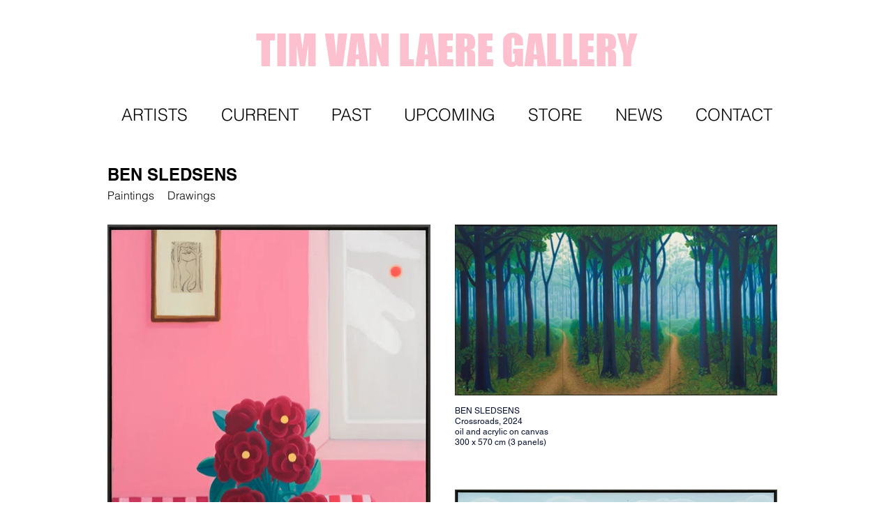

--- FILE ---
content_type: text/html; charset=UTF-8
request_url: https://www.timvanlaeregallery.com/ben-sledsens-works
body_size: 216226
content:
<!DOCTYPE html>
<html lang="en">
<head>
  
  <meta charset='utf-8'>
  <meta name="viewport" content="width=device-width, initial-scale=1" id="wixDesktopViewport" />
  <meta http-equiv="X-UA-Compatible" content="IE=edge">
  <meta name="generator" content="Wix.com Website Builder"/>

  <link rel="icon" sizes="192x192" href="https://static.wixstatic.com/media/784266_6e3af459c01c47cfade2ca51a355262d%7Emv2.jpg/v1/fill/w_192%2Ch_192%2Clg_1%2Cusm_0.66_1.00_0.01/784266_6e3af459c01c47cfade2ca51a355262d%7Emv2.jpg" type="image/jpeg"/>
  <link rel="shortcut icon" href="https://static.wixstatic.com/media/784266_6e3af459c01c47cfade2ca51a355262d%7Emv2.jpg/v1/fill/w_32%2Ch_32%2Clg_1%2Cusm_0.66_1.00_0.01/784266_6e3af459c01c47cfade2ca51a355262d%7Emv2.jpg" type="image/jpeg"/>
  <link rel="apple-touch-icon" href="https://static.wixstatic.com/media/784266_6e3af459c01c47cfade2ca51a355262d%7Emv2.jpg/v1/fill/w_180%2Ch_180%2Clg_1%2Cusm_0.66_1.00_0.01/784266_6e3af459c01c47cfade2ca51a355262d%7Emv2.jpg" type="image/jpeg"/>

  <!-- Safari Pinned Tab Icon -->
  <!-- <link rel="mask-icon" href="https://static.wixstatic.com/media/784266_6e3af459c01c47cfade2ca51a355262d%7Emv2.jpg/v1/fill/w_32%2Ch_32%2Clg_1%2Cusm_0.66_1.00_0.01/784266_6e3af459c01c47cfade2ca51a355262d%7Emv2.jpg"> -->

  <!-- Original trials -->
  


  <!-- Segmenter Polyfill -->
  <script>
    if (!window.Intl || !window.Intl.Segmenter) {
      (function() {
        var script = document.createElement('script');
        script.src = 'https://static.parastorage.com/unpkg/@formatjs/intl-segmenter@11.7.10/polyfill.iife.js';
        document.head.appendChild(script);
      })();
    }
  </script>

  <!-- Legacy Polyfills -->
  <script nomodule="" src="https://static.parastorage.com/unpkg/core-js-bundle@3.2.1/minified.js"></script>
  <script nomodule="" src="https://static.parastorage.com/unpkg/focus-within-polyfill@5.0.9/dist/focus-within-polyfill.js"></script>

  <!-- Performance API Polyfills -->
  <script>
  (function () {
    var noop = function noop() {};
    if ("performance" in window === false) {
      window.performance = {};
    }
    window.performance.mark = performance.mark || noop;
    window.performance.measure = performance.measure || noop;
    if ("now" in window.performance === false) {
      var nowOffset = Date.now();
      if (performance.timing && performance.timing.navigationStart) {
        nowOffset = performance.timing.navigationStart;
      }
      window.performance.now = function now() {
        return Date.now() - nowOffset;
      };
    }
  })();
  </script>

  <!-- Globals Definitions -->
  <script>
    (function () {
      var now = Date.now()
      window.initialTimestamps = {
        initialTimestamp: now,
        initialRequestTimestamp: Math.round(performance.timeOrigin ? performance.timeOrigin : now - performance.now())
      }

      window.thunderboltTag = "libs-releases-GA-local"
      window.thunderboltVersion = "1.16803.0"
    })();
  </script>

  <!-- Essential Viewer Model -->
  <script type="application/json" id="wix-essential-viewer-model">{"fleetConfig":{"fleetName":"thunderbolt-isolated-renderer","type":"GA","code":0},"mode":{"qa":false,"enableTestApi":false,"debug":false,"ssrIndicator":false,"ssrOnly":false,"siteAssetsFallback":"enable","versionIndicator":false},"componentsLibrariesTopology":[{"artifactId":"editor-elements","namespace":"wixui","url":"https:\/\/static.parastorage.com\/services\/editor-elements\/1.14868.0"},{"artifactId":"editor-elements","namespace":"dsgnsys","url":"https:\/\/static.parastorage.com\/services\/editor-elements\/1.14868.0"}],"siteFeaturesConfigs":{"sessionManager":{"isRunningInDifferentSiteContext":false}},"language":{"userLanguage":"en"},"siteAssets":{"clientTopology":{"mediaRootUrl":"https:\/\/static.wixstatic.com","scriptsUrl":"static.parastorage.com","staticMediaUrl":"https:\/\/static.wixstatic.com\/media","moduleRepoUrl":"https:\/\/static.parastorage.com\/unpkg","fileRepoUrl":"https:\/\/static.parastorage.com\/services","viewerAppsUrl":"https:\/\/viewer-apps.parastorage.com","viewerAssetsUrl":"https:\/\/viewer-assets.parastorage.com","siteAssetsUrl":"https:\/\/siteassets.parastorage.com","pageJsonServerUrls":["https:\/\/pages.parastorage.com","https:\/\/staticorigin.wixstatic.com","https:\/\/www.timvanlaeregallery.com","https:\/\/fallback.wix.com\/wix-html-editor-pages-webapp\/page"],"pathOfTBModulesInFileRepoForFallback":"wix-thunderbolt\/dist\/"}},"siteFeatures":["accessibility","appMonitoring","assetsLoader","businessLogger","captcha","clickHandlerRegistrar","commonConfig","componentsLoader","componentsRegistry","consentPolicy","contentReflow","cookiesManager","cyclicTabbing","domSelectors","domStore","dynamicPages","environmentWixCodeSdk","environment","lightbox","locationWixCodeSdk","mpaNavigation","multilingual","navigationManager","navigationPhases","ooi","pages","panorama","protectedPages","renderer","reporter","routerFetch","router","scrollRestoration","seoWixCodeSdk","seo","sessionManager","siteMembersWixCodeSdk","siteMembers","siteScrollBlocker","siteWixCodeSdk","speculationRules","ssrCache","stores","structureApi","thunderboltInitializer","tpaCommons","translations","usedPlatformApis","warmupData","windowMessageRegistrar","windowWixCodeSdk","wixCustomElementComponent","wixEmbedsApi","componentsReact","platform"],"site":{"externalBaseUrl":"https:\/\/www.timvanlaeregallery.com","isSEO":false},"media":{"staticMediaUrl":"https:\/\/static.wixstatic.com\/media","mediaRootUrl":"https:\/\/static.wixstatic.com\/","staticVideoUrl":"https:\/\/video.wixstatic.com\/"},"requestUrl":"https:\/\/www.timvanlaeregallery.com\/ben-sledsens-works","rollout":{"siteAssetsVersionsRollout":false,"isDACRollout":0,"isTBRollout":false},"commonConfig":{"brand":"wix","host":"VIEWER","bsi":"","consentPolicy":{},"consentPolicyHeader":{},"siteRevision":"9569","renderingFlow":"NONE","language":"en","locale":"en-us"},"interactionSampleRatio":0.01,"accessTokensUrl":"https:\/\/www.timvanlaeregallery.com\/_api\/v1\/access-tokens","isExcludedFromSecurityExperiments":false,"experiments":{"specs.thunderbolt.hardenFetchAndXHR":true,"specs.thunderbolt.securityExperiments":true,"specs.thunderbolt.allowFullGIFTransformation":true,"specs.thunderbolt.browserCacheReload":true,"specs.thunderbolt.removeDynamicModelTopology":true}}</script>
  <script>window.viewerModel = JSON.parse(document.getElementById('wix-essential-viewer-model').textContent)</script>

  <script>
    window.commonConfig = viewerModel.commonConfig
  </script>

  
  <!-- BEGIN handleAccessTokens bundle -->

  <script data-url="https://static.parastorage.com/services/wix-thunderbolt/dist/handleAccessTokens.inline.4f2f9a53.bundle.min.js">(()=>{"use strict";function e(e){let{context:o,property:r,value:n,enumerable:i=!0}=e,c=e.get,l=e.set;if(!r||void 0===n&&!c&&!l)return new Error("property and value are required");let a=o||globalThis,s=a?.[r],u={};if(void 0!==n)u.value=n;else{if(c){let e=t(c);e&&(u.get=e)}if(l){let e=t(l);e&&(u.set=e)}}let p={...u,enumerable:i||!1,configurable:!1};void 0!==n&&(p.writable=!1);try{Object.defineProperty(a,r,p)}catch(e){return e instanceof TypeError?s:e}return s}function t(e,t){return"function"==typeof e?e:!0===e?.async&&"function"==typeof e.func?t?async function(t){return e.func(t)}:async function(){return e.func()}:"function"==typeof e?.func?e.func:void 0}try{e({property:"strictDefine",value:e})}catch{}try{e({property:"defineStrictObject",value:r})}catch{}try{e({property:"defineStrictMethod",value:n})}catch{}var o=["toString","toLocaleString","valueOf","constructor","prototype"];function r(t){let{context:n,property:c,propertiesToExclude:l=[],skipPrototype:a=!1,hardenPrototypePropertiesToExclude:s=[]}=t;if(!c)return new Error("property is required");let u=(n||globalThis)[c],p={},f=i(n,c);u&&("object"==typeof u||"function"==typeof u)&&Reflect.ownKeys(u).forEach(t=>{if(!l.includes(t)&&!o.includes(t)){let o=i(u,t);if(o&&(o.writable||o.configurable)){let{value:r,get:n,set:i,enumerable:c=!1}=o,l={};void 0!==r?l.value=r:n?l.get=n:i&&(l.set=i);try{let o=e({context:u,property:t,...l,enumerable:c});p[t]=o}catch(e){if(!(e instanceof TypeError))throw e;try{p[t]=o.value||o.get||o.set}catch{}}}}});let d={originalObject:u,originalProperties:p};if(!a&&void 0!==u?.prototype){let e=r({context:u,property:"prototype",propertiesToExclude:s,skipPrototype:!0});e instanceof Error||(d.originalPrototype=e?.originalObject,d.originalPrototypeProperties=e?.originalProperties)}return e({context:n,property:c,value:u,enumerable:f?.enumerable}),d}function n(t,o){let r=(o||globalThis)[t],n=i(o||globalThis,t);return r&&n&&(n.writable||n.configurable)?(Object.freeze(r),e({context:globalThis,property:t,value:r})):r}function i(e,t){if(e&&t)try{return Reflect.getOwnPropertyDescriptor(e,t)}catch{return}}function c(e){if("string"!=typeof e)return e;try{return decodeURIComponent(e).toLowerCase().trim()}catch{return e.toLowerCase().trim()}}function l(e,t){let o="";if("string"==typeof e)o=e.split("=")[0]?.trim()||"";else{if(!e||"string"!=typeof e.name)return!1;o=e.name}return t.has(c(o)||"")}function a(e,t){let o;return o="string"==typeof e?e.split(";").map(e=>e.trim()).filter(e=>e.length>0):e||[],o.filter(e=>!l(e,t))}var s=null;function u(){return null===s&&(s=typeof Document>"u"?void 0:Object.getOwnPropertyDescriptor(Document.prototype,"cookie")),s}function p(t,o){if(!globalThis?.cookieStore)return;let r=globalThis.cookieStore.get.bind(globalThis.cookieStore),n=globalThis.cookieStore.getAll.bind(globalThis.cookieStore),i=globalThis.cookieStore.set.bind(globalThis.cookieStore),c=globalThis.cookieStore.delete.bind(globalThis.cookieStore);return e({context:globalThis.CookieStore.prototype,property:"get",value:async function(e){return l(("string"==typeof e?e:e.name)||"",t)?null:r.call(this,e)},enumerable:!0}),e({context:globalThis.CookieStore.prototype,property:"getAll",value:async function(){return a(await n.apply(this,Array.from(arguments)),t)},enumerable:!0}),e({context:globalThis.CookieStore.prototype,property:"set",value:async function(){let e=Array.from(arguments);if(!l(1===e.length?e[0].name:e[0],t))return i.apply(this,e);o&&console.warn(o)},enumerable:!0}),e({context:globalThis.CookieStore.prototype,property:"delete",value:async function(){let e=Array.from(arguments);if(!l(1===e.length?e[0].name:e[0],t))return c.apply(this,e)},enumerable:!0}),e({context:globalThis.cookieStore,property:"prototype",value:globalThis.CookieStore.prototype,enumerable:!1}),e({context:globalThis,property:"cookieStore",value:globalThis.cookieStore,enumerable:!0}),{get:r,getAll:n,set:i,delete:c}}var f=["TextEncoder","TextDecoder","XMLHttpRequestEventTarget","EventTarget","URL","JSON","Reflect","Object","Array","Map","Set","WeakMap","WeakSet","Promise","Symbol","Error"],d=["addEventListener","removeEventListener","dispatchEvent","encodeURI","encodeURIComponent","decodeURI","decodeURIComponent"];const y=(e,t)=>{try{const o=t?t.get.call(document):document.cookie;return o.split(";").map(e=>e.trim()).filter(t=>t?.startsWith(e))[0]?.split("=")[1]}catch(e){return""}},g=(e="",t="",o="/")=>`${e}=; ${t?`domain=${t};`:""} max-age=0; path=${o}; expires=Thu, 01 Jan 1970 00:00:01 GMT`;function m(){(function(){if("undefined"!=typeof window){const e=performance.getEntriesByType("navigation")[0];return"back_forward"===(e?.type||"")}return!1})()&&function(){const{counter:e}=function(){const e=b("getItem");if(e){const[t,o]=e.split("-"),r=o?parseInt(o,10):0;if(r>=3){const e=t?Number(t):0;if(Date.now()-e>6e4)return{counter:0}}return{counter:r}}return{counter:0}}();e<3?(!function(e=1){b("setItem",`${Date.now()}-${e}`)}(e+1),window.location.reload()):console.error("ATS: Max reload attempts reached")}()}function b(e,t){try{return sessionStorage[e]("reload",t||"")}catch(e){console.error("ATS: Error calling sessionStorage:",e)}}const h="client-session-bind",v="sec-fetch-unsupported",{experiments:w}=window.viewerModel,T=[h,"client-binding",v,"svSession","smSession","server-session-bind","wixSession2","wixSession3"].map(e=>e.toLowerCase()),{cookie:S}=function(t,o){let r=new Set(t);return e({context:document,property:"cookie",set:{func:e=>function(e,t,o,r){let n=u(),i=c(t.split(";")[0]||"")||"";[...o].every(e=>!i.startsWith(e.toLowerCase()))&&n?.set?n.set.call(e,t):r&&console.warn(r)}(document,e,r,o)},get:{func:()=>function(e,t){let o=u();if(!o?.get)throw new Error("Cookie descriptor or getter not available");return a(o.get.call(e),t).join("; ")}(document,r)},enumerable:!0}),{cookieStore:p(r,o),cookie:u()}}(T),k="tbReady",x="security_overrideGlobals",{experiments:E,siteFeaturesConfigs:C,accessTokensUrl:P}=window.viewerModel,R=P,M={},O=(()=>{const e=y(h,S);if(w["specs.thunderbolt.browserCacheReload"]){y(v,S)||e?b("removeItem"):m()}return(()=>{const e=g(h),t=g(h,location.hostname);S.set.call(document,e),S.set.call(document,t)})(),e})();O&&(M["client-binding"]=O);const D=fetch;addEventListener(k,function e(t){const{logger:o}=t.detail;try{window.tb.init({fetch:D,fetchHeaders:M})}catch(e){const t=new Error("TB003");o.meter(`${x}_${t.message}`,{paramsOverrides:{errorType:x,eventString:t.message}}),window?.viewerModel?.mode.debug&&console.error(e)}finally{removeEventListener(k,e)}}),E["specs.thunderbolt.hardenFetchAndXHR"]||(window.fetchDynamicModel=()=>C.sessionManager.isRunningInDifferentSiteContext?Promise.resolve({}):fetch(R,{credentials:"same-origin",headers:M}).then(function(e){if(!e.ok)throw new Error(`[${e.status}]${e.statusText}`);return e.json()}),window.dynamicModelPromise=window.fetchDynamicModel())})();
//# sourceMappingURL=https://static.parastorage.com/services/wix-thunderbolt/dist/handleAccessTokens.inline.4f2f9a53.bundle.min.js.map</script>

<!-- END handleAccessTokens bundle -->

<!-- BEGIN overrideGlobals bundle -->

<script data-url="https://static.parastorage.com/services/wix-thunderbolt/dist/overrideGlobals.inline.ec13bfcf.bundle.min.js">(()=>{"use strict";function e(e){let{context:r,property:o,value:n,enumerable:i=!0}=e,c=e.get,a=e.set;if(!o||void 0===n&&!c&&!a)return new Error("property and value are required");let l=r||globalThis,u=l?.[o],s={};if(void 0!==n)s.value=n;else{if(c){let e=t(c);e&&(s.get=e)}if(a){let e=t(a);e&&(s.set=e)}}let p={...s,enumerable:i||!1,configurable:!1};void 0!==n&&(p.writable=!1);try{Object.defineProperty(l,o,p)}catch(e){return e instanceof TypeError?u:e}return u}function t(e,t){return"function"==typeof e?e:!0===e?.async&&"function"==typeof e.func?t?async function(t){return e.func(t)}:async function(){return e.func()}:"function"==typeof e?.func?e.func:void 0}try{e({property:"strictDefine",value:e})}catch{}try{e({property:"defineStrictObject",value:o})}catch{}try{e({property:"defineStrictMethod",value:n})}catch{}var r=["toString","toLocaleString","valueOf","constructor","prototype"];function o(t){let{context:n,property:c,propertiesToExclude:a=[],skipPrototype:l=!1,hardenPrototypePropertiesToExclude:u=[]}=t;if(!c)return new Error("property is required");let s=(n||globalThis)[c],p={},f=i(n,c);s&&("object"==typeof s||"function"==typeof s)&&Reflect.ownKeys(s).forEach(t=>{if(!a.includes(t)&&!r.includes(t)){let r=i(s,t);if(r&&(r.writable||r.configurable)){let{value:o,get:n,set:i,enumerable:c=!1}=r,a={};void 0!==o?a.value=o:n?a.get=n:i&&(a.set=i);try{let r=e({context:s,property:t,...a,enumerable:c});p[t]=r}catch(e){if(!(e instanceof TypeError))throw e;try{p[t]=r.value||r.get||r.set}catch{}}}}});let d={originalObject:s,originalProperties:p};if(!l&&void 0!==s?.prototype){let e=o({context:s,property:"prototype",propertiesToExclude:u,skipPrototype:!0});e instanceof Error||(d.originalPrototype=e?.originalObject,d.originalPrototypeProperties=e?.originalProperties)}return e({context:n,property:c,value:s,enumerable:f?.enumerable}),d}function n(t,r){let o=(r||globalThis)[t],n=i(r||globalThis,t);return o&&n&&(n.writable||n.configurable)?(Object.freeze(o),e({context:globalThis,property:t,value:o})):o}function i(e,t){if(e&&t)try{return Reflect.getOwnPropertyDescriptor(e,t)}catch{return}}function c(e){if("string"!=typeof e)return e;try{return decodeURIComponent(e).toLowerCase().trim()}catch{return e.toLowerCase().trim()}}function a(e,t){return e instanceof Headers?e.forEach((r,o)=>{l(o,t)||e.delete(o)}):Object.keys(e).forEach(r=>{l(r,t)||delete e[r]}),e}function l(e,t){return!t.has(c(e)||"")}function u(e,t){let r=!0,o=function(e){let t,r;if(globalThis.Request&&e instanceof Request)t=e.url;else{if("function"!=typeof e?.toString)throw new Error("Unsupported type for url");t=e.toString()}try{return new URL(t).pathname}catch{return r=t.replace(/#.+/gi,"").split("?").shift(),r.startsWith("/")?r:`/${r}`}}(e),n=c(o);return n&&t.some(e=>n.includes(e))&&(r=!1),r}function s(t,r,o){let n=fetch,i=XMLHttpRequest,c=new Set(r);function s(){let e=new i,r=e.open,n=e.setRequestHeader;return e.open=function(){let n=Array.from(arguments),i=n[1];if(n.length<2||u(i,t))return r.apply(e,n);throw new Error(o||`Request not allowed for path ${i}`)},e.setRequestHeader=function(t,r){l(decodeURIComponent(t),c)&&n.call(e,t,r)},e}return e({property:"fetch",value:function(){let e=function(e,t){return globalThis.Request&&e[0]instanceof Request&&e[0]?.headers?a(e[0].headers,t):e[1]?.headers&&a(e[1].headers,t),e}(arguments,c);return u(arguments[0],t)?n.apply(globalThis,Array.from(e)):new Promise((e,t)=>{t(new Error(o||`Request not allowed for path ${arguments[0]}`))})},enumerable:!0}),e({property:"XMLHttpRequest",value:s,enumerable:!0}),Object.keys(i).forEach(e=>{s[e]=i[e]}),{fetch:n,XMLHttpRequest:i}}var p=["TextEncoder","TextDecoder","XMLHttpRequestEventTarget","EventTarget","URL","JSON","Reflect","Object","Array","Map","Set","WeakMap","WeakSet","Promise","Symbol","Error"],f=["addEventListener","removeEventListener","dispatchEvent","encodeURI","encodeURIComponent","decodeURI","decodeURIComponent"];const d=function(){let t=globalThis.open,r=document.open;function o(e,r,o){let n="string"!=typeof e,i=t.call(window,e,r,o);return n||e&&function(e){return e.startsWith("//")&&/(?:[a-z0-9](?:[a-z0-9-]{0,61}[a-z0-9])?\.)+[a-z0-9][a-z0-9-]{0,61}[a-z0-9]/g.test(`${location.protocol}:${e}`)&&(e=`${location.protocol}${e}`),!e.startsWith("http")||new URL(e).hostname===location.hostname}(e)?{}:i}return e({property:"open",value:o,context:globalThis,enumerable:!0}),e({property:"open",value:function(e,t,n){return e?o(e,t,n):r.call(document,e||"",t||"",n||"")},context:document,enumerable:!0}),{open:t,documentOpen:r}},y=function(){let t=document.createElement,r=Element.prototype.setAttribute,o=Element.prototype.setAttributeNS;return e({property:"createElement",context:document,value:function(n,i){let a=t.call(document,n,i);if("iframe"===c(n)){e({property:"srcdoc",context:a,get:()=>"",set:()=>{console.warn("`srcdoc` is not allowed in iframe elements.")}});let t=function(e,t){"srcdoc"!==e.toLowerCase()?r.call(a,e,t):console.warn("`srcdoc` attribute is not allowed to be set.")},n=function(e,t,r){"srcdoc"!==t.toLowerCase()?o.call(a,e,t,r):console.warn("`srcdoc` attribute is not allowed to be set.")};a.setAttribute=t,a.setAttributeNS=n}return a},enumerable:!0}),{createElement:t,setAttribute:r,setAttributeNS:o}},m=["client-binding"],b=["/_api/v1/access-tokens","/_api/v2/dynamicmodel","/_api/one-app-session-web/v3/businesses"],h=function(){let t=setTimeout,r=setInterval;return o("setTimeout",0,globalThis),o("setInterval",0,globalThis),{setTimeout:t,setInterval:r};function o(t,r,o){let n=o||globalThis,i=n[t];if(!i||"function"!=typeof i)throw new Error(`Function ${t} not found or is not a function`);e({property:t,value:function(){let e=Array.from(arguments);if("string"!=typeof e[r])return i.apply(n,e);console.warn(`Calling ${t} with a String Argument at index ${r} is not allowed`)},context:o,enumerable:!0})}},v=function(){if(navigator&&"serviceWorker"in navigator){let t=navigator.serviceWorker.register;return e({context:navigator.serviceWorker,property:"register",value:function(){console.log("Service worker registration is not allowed")},enumerable:!0}),{register:t}}return{}};performance.mark("overrideGlobals started");const{isExcludedFromSecurityExperiments:g,experiments:w}=window.viewerModel,E=!g&&w["specs.thunderbolt.securityExperiments"];try{d(),E&&y(),w["specs.thunderbolt.hardenFetchAndXHR"]&&E&&s(b,m),v(),(e=>{let t=[],r=[];r=r.concat(["TextEncoder","TextDecoder"]),e&&(r=r.concat(["XMLHttpRequestEventTarget","EventTarget"])),r=r.concat(["URL","JSON"]),e&&(t=t.concat(["addEventListener","removeEventListener"])),t=t.concat(["encodeURI","encodeURIComponent","decodeURI","decodeURIComponent"]),r=r.concat(["String","Number"]),e&&r.push("Object"),r=r.concat(["Reflect"]),t.forEach(e=>{n(e),["addEventListener","removeEventListener"].includes(e)&&n(e,document)}),r.forEach(e=>{o({property:e})})})(E),E&&h()}catch(e){window?.viewerModel?.mode.debug&&console.error(e);const t=new Error("TB006");window.fedops?.reportError(t,"security_overrideGlobals"),window.Sentry?window.Sentry.captureException(t):globalThis.defineStrictProperty("sentryBuffer",[t],window,!1)}performance.mark("overrideGlobals ended")})();
//# sourceMappingURL=https://static.parastorage.com/services/wix-thunderbolt/dist/overrideGlobals.inline.ec13bfcf.bundle.min.js.map</script>

<!-- END overrideGlobals bundle -->


  
  <script>
    window.commonConfig = viewerModel.commonConfig

	
  </script>

  <!-- Initial CSS -->
  <style data-url="https://static.parastorage.com/services/wix-thunderbolt/dist/main.347af09f.min.css">@keyframes slide-horizontal-new{0%{transform:translateX(100%)}}@keyframes slide-horizontal-old{80%{opacity:1}to{opacity:0;transform:translateX(-100%)}}@keyframes slide-vertical-new{0%{transform:translateY(-100%)}}@keyframes slide-vertical-old{80%{opacity:1}to{opacity:0;transform:translateY(100%)}}@keyframes out-in-new{0%{opacity:0}}@keyframes out-in-old{to{opacity:0}}:root:active-view-transition{view-transition-name:none}::view-transition{pointer-events:none}:root:active-view-transition::view-transition-new(page-group),:root:active-view-transition::view-transition-old(page-group){animation-duration:.6s;cursor:wait;pointer-events:all}:root:active-view-transition-type(SlideHorizontal)::view-transition-old(page-group){animation:slide-horizontal-old .6s cubic-bezier(.83,0,.17,1) forwards;mix-blend-mode:normal}:root:active-view-transition-type(SlideHorizontal)::view-transition-new(page-group){animation:slide-horizontal-new .6s cubic-bezier(.83,0,.17,1) backwards;mix-blend-mode:normal}:root:active-view-transition-type(SlideVertical)::view-transition-old(page-group){animation:slide-vertical-old .6s cubic-bezier(.83,0,.17,1) forwards;mix-blend-mode:normal}:root:active-view-transition-type(SlideVertical)::view-transition-new(page-group){animation:slide-vertical-new .6s cubic-bezier(.83,0,.17,1) backwards;mix-blend-mode:normal}:root:active-view-transition-type(OutIn)::view-transition-old(page-group){animation:out-in-old .35s cubic-bezier(.22,1,.36,1) forwards}:root:active-view-transition-type(OutIn)::view-transition-new(page-group){animation:out-in-new .35s cubic-bezier(.64,0,.78,0) .35s backwards}@media(prefers-reduced-motion:reduce){::view-transition-group(*),::view-transition-new(*),::view-transition-old(*){animation:none!important}}body,html{background:transparent;border:0;margin:0;outline:0;padding:0;vertical-align:baseline}body{--scrollbar-width:0px;font-family:Arial,Helvetica,sans-serif;font-size:10px}body,html{height:100%}body{overflow-x:auto;overflow-y:scroll}body:not(.responsive) #site-root{min-width:var(--site-width);width:100%}body:not([data-js-loaded]) [data-hide-prejs]{visibility:hidden}interact-element{display:contents}#SITE_CONTAINER{position:relative}:root{--one-unit:1vw;--section-max-width:9999px;--spx-stopper-max:9999px;--spx-stopper-min:0px;--browser-zoom:1}@supports(-webkit-appearance:none) and (stroke-color:transparent){:root{--safari-sticky-fix:opacity;--experimental-safari-sticky-fix:translateZ(0)}}@supports(container-type:inline-size){:root{--one-unit:1cqw}}[id^=oldHoverBox-]{mix-blend-mode:plus-lighter;transition:opacity .5s ease,visibility .5s ease}[data-mesh-id$=inlineContent-gridContainer]:has(>[id^=oldHoverBox-]){isolation:isolate}</style>
<style data-url="https://static.parastorage.com/services/wix-thunderbolt/dist/main.renderer.25146d00.min.css">a,abbr,acronym,address,applet,b,big,blockquote,button,caption,center,cite,code,dd,del,dfn,div,dl,dt,em,fieldset,font,footer,form,h1,h2,h3,h4,h5,h6,header,i,iframe,img,ins,kbd,label,legend,li,nav,object,ol,p,pre,q,s,samp,section,small,span,strike,strong,sub,sup,table,tbody,td,tfoot,th,thead,title,tr,tt,u,ul,var{background:transparent;border:0;margin:0;outline:0;padding:0;vertical-align:baseline}input,select,textarea{box-sizing:border-box;font-family:Helvetica,Arial,sans-serif}ol,ul{list-style:none}blockquote,q{quotes:none}ins{text-decoration:none}del{text-decoration:line-through}table{border-collapse:collapse;border-spacing:0}a{cursor:pointer;text-decoration:none}.testStyles{overflow-y:hidden}.reset-button{-webkit-appearance:none;background:none;border:0;color:inherit;font:inherit;line-height:normal;outline:0;overflow:visible;padding:0;-webkit-user-select:none;-moz-user-select:none;-ms-user-select:none}:focus{outline:none}body.device-mobile-optimized:not(.disable-site-overflow){overflow-x:hidden;overflow-y:scroll}body.device-mobile-optimized:not(.responsive) #SITE_CONTAINER{margin-left:auto;margin-right:auto;overflow-x:visible;position:relative;width:320px}body.device-mobile-optimized:not(.responsive):not(.blockSiteScrolling) #SITE_CONTAINER{margin-top:0}body.device-mobile-optimized>*{max-width:100%!important}body.device-mobile-optimized #site-root{overflow-x:hidden;overflow-y:hidden}@supports(overflow:clip){body.device-mobile-optimized #site-root{overflow-x:clip;overflow-y:clip}}body.device-mobile-non-optimized #SITE_CONTAINER #site-root{overflow-x:clip;overflow-y:clip}body.device-mobile-non-optimized.fullScreenMode{background-color:#5f6360}body.device-mobile-non-optimized.fullScreenMode #MOBILE_ACTIONS_MENU,body.device-mobile-non-optimized.fullScreenMode #SITE_BACKGROUND,body.device-mobile-non-optimized.fullScreenMode #site-root,body.fullScreenMode #WIX_ADS{visibility:hidden}body.fullScreenMode{overflow-x:hidden!important;overflow-y:hidden!important}body.fullScreenMode.device-mobile-optimized #TINY_MENU{opacity:0;pointer-events:none}body.fullScreenMode-scrollable.device-mobile-optimized{overflow-x:hidden!important;overflow-y:auto!important}body.fullScreenMode-scrollable.device-mobile-optimized #masterPage,body.fullScreenMode-scrollable.device-mobile-optimized #site-root{overflow-x:hidden!important;overflow-y:hidden!important}body.fullScreenMode-scrollable.device-mobile-optimized #SITE_BACKGROUND,body.fullScreenMode-scrollable.device-mobile-optimized #masterPage{height:auto!important}body.fullScreenMode-scrollable.device-mobile-optimized #masterPage.mesh-layout{height:0!important}body.blockSiteScrolling,body.siteScrollingBlocked{position:fixed;width:100%}body.siteScrollingBlockedIOSFix{overflow:hidden!important}body.blockSiteScrolling #SITE_CONTAINER{margin-top:calc(var(--blocked-site-scroll-margin-top)*-1)}#site-root{margin:0 auto;min-height:100%;position:relative;top:var(--wix-ads-height)}#site-root img:not([src]){visibility:hidden}#site-root svg img:not([src]){visibility:visible}.auto-generated-link{color:inherit}#SCROLL_TO_BOTTOM,#SCROLL_TO_TOP{height:0}.has-click-trigger{cursor:pointer}.fullScreenOverlay{bottom:0;display:flex;justify-content:center;left:0;overflow-y:hidden;position:fixed;right:0;top:-60px;z-index:1005}.fullScreenOverlay>.fullScreenOverlayContent{bottom:0;left:0;margin:0 auto;overflow:hidden;position:absolute;right:0;top:60px;transform:translateZ(0)}[data-mesh-id$=centeredContent],[data-mesh-id$=form],[data-mesh-id$=inlineContent]{pointer-events:none;position:relative}[data-mesh-id$=-gridWrapper],[data-mesh-id$=-rotated-wrapper]{pointer-events:none}[data-mesh-id$=-gridContainer]>*,[data-mesh-id$=-rotated-wrapper]>*,[data-mesh-id$=inlineContent]>:not([data-mesh-id$=-gridContainer]){pointer-events:auto}.device-mobile-optimized #masterPage.mesh-layout #SOSP_CONTAINER_CUSTOM_ID{grid-area:2/1/3/2;-ms-grid-row:2;position:relative}#masterPage.mesh-layout{-ms-grid-rows:max-content max-content min-content max-content;-ms-grid-columns:100%;align-items:start;display:-ms-grid;display:grid;grid-template-columns:100%;grid-template-rows:max-content max-content min-content max-content;justify-content:stretch}#masterPage.mesh-layout #PAGES_CONTAINER,#masterPage.mesh-layout #SITE_FOOTER-placeholder,#masterPage.mesh-layout #SITE_FOOTER_WRAPPER,#masterPage.mesh-layout #SITE_HEADER-placeholder,#masterPage.mesh-layout #SITE_HEADER_WRAPPER,#masterPage.mesh-layout #SOSP_CONTAINER_CUSTOM_ID[data-state~=mobileView],#masterPage.mesh-layout #soapAfterPagesContainer,#masterPage.mesh-layout #soapBeforePagesContainer{-ms-grid-row-align:start;-ms-grid-column-align:start;-ms-grid-column:1}#masterPage.mesh-layout #SITE_HEADER-placeholder,#masterPage.mesh-layout #SITE_HEADER_WRAPPER{grid-area:1/1/2/2;-ms-grid-row:1}#masterPage.mesh-layout #PAGES_CONTAINER,#masterPage.mesh-layout #soapAfterPagesContainer,#masterPage.mesh-layout #soapBeforePagesContainer{grid-area:3/1/4/2;-ms-grid-row:3}#masterPage.mesh-layout #soapAfterPagesContainer,#masterPage.mesh-layout #soapBeforePagesContainer{width:100%}#masterPage.mesh-layout #PAGES_CONTAINER{align-self:stretch}#masterPage.mesh-layout main#PAGES_CONTAINER{display:block}#masterPage.mesh-layout #SITE_FOOTER-placeholder,#masterPage.mesh-layout #SITE_FOOTER_WRAPPER{grid-area:4/1/5/2;-ms-grid-row:4}#masterPage.mesh-layout #SITE_PAGES,#masterPage.mesh-layout [data-mesh-id=PAGES_CONTAINERcenteredContent],#masterPage.mesh-layout [data-mesh-id=PAGES_CONTAINERinlineContent]{height:100%}#masterPage.mesh-layout.desktop>*{width:100%}#masterPage.mesh-layout #PAGES_CONTAINER,#masterPage.mesh-layout #SITE_FOOTER,#masterPage.mesh-layout #SITE_FOOTER_WRAPPER,#masterPage.mesh-layout #SITE_HEADER,#masterPage.mesh-layout #SITE_HEADER_WRAPPER,#masterPage.mesh-layout #SITE_PAGES,#masterPage.mesh-layout #masterPageinlineContent{position:relative}#masterPage.mesh-layout #SITE_HEADER{grid-area:1/1/2/2}#masterPage.mesh-layout #SITE_FOOTER{grid-area:4/1/5/2}#masterPage.mesh-layout.overflow-x-clip #SITE_FOOTER,#masterPage.mesh-layout.overflow-x-clip #SITE_HEADER{overflow-x:clip}[data-z-counter]{z-index:0}[data-z-counter="0"]{z-index:auto}.wixSiteProperties{-webkit-font-smoothing:antialiased;-moz-osx-font-smoothing:grayscale}:root{--wst-button-color-fill-primary:rgb(var(--color_48));--wst-button-color-border-primary:rgb(var(--color_49));--wst-button-color-text-primary:rgb(var(--color_50));--wst-button-color-fill-primary-hover:rgb(var(--color_51));--wst-button-color-border-primary-hover:rgb(var(--color_52));--wst-button-color-text-primary-hover:rgb(var(--color_53));--wst-button-color-fill-primary-disabled:rgb(var(--color_54));--wst-button-color-border-primary-disabled:rgb(var(--color_55));--wst-button-color-text-primary-disabled:rgb(var(--color_56));--wst-button-color-fill-secondary:rgb(var(--color_57));--wst-button-color-border-secondary:rgb(var(--color_58));--wst-button-color-text-secondary:rgb(var(--color_59));--wst-button-color-fill-secondary-hover:rgb(var(--color_60));--wst-button-color-border-secondary-hover:rgb(var(--color_61));--wst-button-color-text-secondary-hover:rgb(var(--color_62));--wst-button-color-fill-secondary-disabled:rgb(var(--color_63));--wst-button-color-border-secondary-disabled:rgb(var(--color_64));--wst-button-color-text-secondary-disabled:rgb(var(--color_65));--wst-color-fill-base-1:rgb(var(--color_36));--wst-color-fill-base-2:rgb(var(--color_37));--wst-color-fill-base-shade-1:rgb(var(--color_38));--wst-color-fill-base-shade-2:rgb(var(--color_39));--wst-color-fill-base-shade-3:rgb(var(--color_40));--wst-color-fill-accent-1:rgb(var(--color_41));--wst-color-fill-accent-2:rgb(var(--color_42));--wst-color-fill-accent-3:rgb(var(--color_43));--wst-color-fill-accent-4:rgb(var(--color_44));--wst-color-fill-background-primary:rgb(var(--color_11));--wst-color-fill-background-secondary:rgb(var(--color_12));--wst-color-text-primary:rgb(var(--color_15));--wst-color-text-secondary:rgb(var(--color_14));--wst-color-action:rgb(var(--color_18));--wst-color-disabled:rgb(var(--color_39));--wst-color-title:rgb(var(--color_45));--wst-color-subtitle:rgb(var(--color_46));--wst-color-line:rgb(var(--color_47));--wst-font-style-h2:var(--font_2);--wst-font-style-h3:var(--font_3);--wst-font-style-h4:var(--font_4);--wst-font-style-h5:var(--font_5);--wst-font-style-h6:var(--font_6);--wst-font-style-body-large:var(--font_7);--wst-font-style-body-medium:var(--font_8);--wst-font-style-body-small:var(--font_9);--wst-font-style-body-x-small:var(--font_10);--wst-color-custom-1:rgb(var(--color_13));--wst-color-custom-2:rgb(var(--color_16));--wst-color-custom-3:rgb(var(--color_17));--wst-color-custom-4:rgb(var(--color_19));--wst-color-custom-5:rgb(var(--color_20));--wst-color-custom-6:rgb(var(--color_21));--wst-color-custom-7:rgb(var(--color_22));--wst-color-custom-8:rgb(var(--color_23));--wst-color-custom-9:rgb(var(--color_24));--wst-color-custom-10:rgb(var(--color_25));--wst-color-custom-11:rgb(var(--color_26));--wst-color-custom-12:rgb(var(--color_27));--wst-color-custom-13:rgb(var(--color_28));--wst-color-custom-14:rgb(var(--color_29));--wst-color-custom-15:rgb(var(--color_30));--wst-color-custom-16:rgb(var(--color_31));--wst-color-custom-17:rgb(var(--color_32));--wst-color-custom-18:rgb(var(--color_33));--wst-color-custom-19:rgb(var(--color_34));--wst-color-custom-20:rgb(var(--color_35))}.wix-presets-wrapper{display:contents}</style>

  <meta name="format-detection" content="telephone=no">
  <meta name="skype_toolbar" content="skype_toolbar_parser_compatible">
  
  

  

  
      <!--pageHtmlEmbeds.head start-->
      <script type="wix/htmlEmbeds" id="pageHtmlEmbeds.head start"></script>
    
      <script type="wix/htmlEmbeds" id="pageHtmlEmbeds.head end"></script>
      <!--pageHtmlEmbeds.head end-->
  

  <!-- head performance data start -->
  
  <!-- head performance data end -->
  

    


<meta http-equiv="X-Wix-Meta-Site-Id" content="2bf20dae-98ab-4f0e-b4d0-65a92d69172a">
<meta http-equiv="X-Wix-Application-Instance-Id" content="e162143f-045c-4c20-9d6e-e5f3f264f1a5">

    <meta http-equiv="X-Wix-Published-Version" content="9569"/>



    <meta http-equiv="etag" content="bug"/>

<!-- render-head end -->

<style data-href="https://static.parastorage.com/services/editor-elements-library/dist/thunderbolt/rb_wixui.thunderbolt[VerticalMenu_VerticalMenuSolidColorSkin].f3d639a0.min.css">.VUs9VM{margin:0 10px;opacity:.6}.m48Yht{height:auto!important}.fIxawB{direction:var(--direction)}.Ur5Vmd{direction:var(--item-direction);justify-content:var(--menu-item-align,var(--text-align,flex-start))}.A47Z2B{direction:var(--sub-menu-item-direction);justify-content:var(--sub-menu-item-align,var(--text-align,flex-start))}.IOfTmr .Z7cwZn{height:100%;position:relative;width:100%}.IOfTmr .E_2Q_U{min-width:100%;position:absolute;visibility:hidden;z-index:999}.IOfTmr .E_2Q_U.uf9Zs0{left:calc(100% + var(--SKINS_submenuMargin, 8px) - var(--brw, 1px))}.IOfTmr .E_2Q_U.pYmDZK{right:calc(100% + var(--SKINS_submenuMargin, 8px) - var(--brw, 1px))}.IOfTmr .E_2Q_U.OSGBAh{bottom:0}.IOfTmr .E_2Q_U.F8Lkq5{top:0}.IOfTmr .E_2Q_U:before{content:" ";height:100%;left:var(--sub-menu-open-direction-left,0);margin-left:calc(-1*var(--SKINS_submenuMargin, 8px));margin-right:calc(-1*var(--SKINS_submenuMargin, 8px));position:absolute;right:var(--sub-menu-open-direction-right,auto);top:0;width:var(--SKINS_submenuMargin,8px)}.IOfTmr .YGlZMx{background-color:rgba(var(--bg,var(--color_11,color_11)),var(--alpha-bg,1));border:solid var(--brw,1px) rgba(var(--brd,var(--color_15,color_15)),var(--alpha-brd,1));border-radius:var(--rd,0);box-shadow:var(--shd,0 1px 4px rgba(0,0,0,.6));box-sizing:border-box;height:calc(var(--item-height, 50px) - var(--separator-height-adjusted, 0px));transition:var(--itemBGColorTrans,background-color .4s ease 0s)}.IOfTmr .YGlZMx.amuh9Z>.DzUZFw>.a50_l6{cursor:default}.IOfTmr .YGlZMx.lBccMF{background-color:rgba(var(--bgs,var(--color_15,color_15)),var(--alpha-bgs,1))}.IOfTmr .YGlZMx.lBccMF>.DzUZFw>.a50_l6{color:rgb(var(--txts,var(--color_13,color_13)))}.IOfTmr .YGlZMx.F95vTA>.E_2Q_U{visibility:visible}.IOfTmr .YGlZMx.F95vTA:not(.amuh9Z){background-color:rgba(var(--bgh,var(--color_15,color_15)),var(--alpha-bgh,1))}.IOfTmr .YGlZMx.F95vTA:not(.amuh9Z)>.DzUZFw>.a50_l6{color:rgb(var(--txth,var(--color_13,color_13)))}.IOfTmr .E_2Q_U .YGlZMx{background-color:rgba(var(--SKINS_bgSubmenu,var(--color_11,color_11)),var(--alpha-SKINS_bgSubmenu,1));border-radius:var(--SKINS_submenuBR,0)}.IOfTmr .a50_l6{align-items:center;box-sizing:border-box;color:rgb(var(--txt,var(--color_15,color_15)));cursor:pointer;display:flex;font:var(--fnt,var(--font_1));height:100%;padding-left:var(--textSpacing,10px);padding-right:var(--textSpacing,10px);position:relative;white-space:nowrap}.IOfTmr .a50_l6,.IOfTmr .a50_l6:after{background-color:transparent;width:100%}.IOfTmr .a50_l6:after{content:" ";height:var(--separator-height-adjusted,0);left:0;position:absolute;top:100%}.IOfTmr .Z7cwZn .YGlZMx .a50_l6{line-height:calc(var(--item-height, 50px) - var(--separator-height-adjusted, 0px))}.IOfTmr .E_2Q_U .a50_l6{font:var(--SKINS_fntSubmenu,var(--font_1))}.IOfTmr .MfQCD7{height:var(--separator-height-adjusted,0);min-height:0;width:100%}.xyNFD3{margin:0 10px;opacity:.6}.gxChTi{height:auto!important}.J5AcBQ .ADkeoY{border:solid var(--brw,1px) rgba(var(--brd,var(--color_15,color_15)),var(--alpha-brd,1));border-radius:var(--rd,0);box-shadow:var(--shd,0 1px 4px rgba(0,0,0,.6))}.J5AcBQ .ybGdqG{border-bottom:solid var(--sepw,1px) rgba(var(--sep,var(--color_15,color_15)),var(--alpha-sep,1));height:100%;position:relative;width:100%}.J5AcBQ .ybGdqG:last-child{border-bottom:0}.J5AcBQ .niKtuR{border:solid var(--brw,1px) rgba(var(--brd,var(--color_15,color_15)),var(--alpha-brd,1));border-radius:var(--SKINS_submenuBR,0);box-shadow:var(--shd,0 1px 4px rgba(0,0,0,.6));box-sizing:border-box;min-width:100%;position:absolute;visibility:hidden;z-index:999}.J5AcBQ .niKtuR.pLtej1{left:calc(100% + var(--SKINS_submenuMargin, 8px))}.J5AcBQ .niKtuR.UPEerR{right:calc(100% + var(--SKINS_submenuMargin, 8px))}.J5AcBQ .niKtuR.sKAPJX{bottom:var(--brw,1px)}.J5AcBQ .niKtuR.asC21j{top:calc(-1*var(--brw, 1px))}.J5AcBQ .niKtuR:before{content:" ";height:100%;left:var(--sub-menu-open-direction-left,0);margin-left:calc(-1*var(--SKINS_submenuMargin, 8px));margin-right:calc(-1*var(--SKINS_submenuMargin, 8px));position:absolute;right:var(--sub-menu-open-direction-right,auto);top:0;width:var(--SKINS_submenuMargin,8px)}.J5AcBQ .i4bvwx{background-color:rgba(var(--bg,var(--color_11,color_11)),var(--alpha-bg,1));height:var(--item-height,50px);transition:var(--itemBGColorTrans,background-color .4s ease 0s)}.J5AcBQ .i4bvwx.yL5MMl>.qFH5R7>.kFPGSw{cursor:default}.J5AcBQ .i4bvwx.iLEOZ6{background-color:rgba(var(--bgs,var(--color_15,color_15)),var(--alpha-bgs,1))}.J5AcBQ .i4bvwx.iLEOZ6>.qFH5R7>.kFPGSw{color:rgb(var(--txts,var(--color_13,color_13)))}.J5AcBQ .i4bvwx.Bf9iOm>.niKtuR{visibility:visible}.J5AcBQ .i4bvwx.Bf9iOm:not(.yL5MMl){background-color:rgba(var(--bgh,var(--color_15,color_15)),var(--alpha-bgh,1))}.J5AcBQ .i4bvwx.Bf9iOm:not(.yL5MMl)>.qFH5R7>.kFPGSw{color:rgb(var(--txth,var(--color_13,color_13)))}.J5AcBQ .niKtuR .i4bvwx{background-color:rgba(var(--SKINS_bgSubmenu,var(--color_11,color_11)),var(--alpha-SKINS_bgSubmenu,1))}.J5AcBQ .niKtuR .ybGdqG .i4bvwx{border-radius:0}.J5AcBQ .ybGdqG:first-child .i4bvwx{border-radius:var(--rd,0);border-bottom-left-radius:0;border-bottom-right-radius:0}.J5AcBQ .ybGdqG:last-child .i4bvwx{border-bottom:0 solid transparent;border-radius:var(--rd,0);border-top-left-radius:0;border-top-right-radius:0}.J5AcBQ .kFPGSw{box-sizing:border-box;color:rgb(var(--txt,var(--color_15,color_15)));cursor:pointer;display:flex;font:var(--fnt,var(--font_1));height:100%;padding-left:var(--textSpacing,10px);padding-right:var(--textSpacing,10px);position:relative;white-space:nowrap}.J5AcBQ .kFPGSw,.J5AcBQ .kFPGSw:after{background-color:transparent;width:100%}.J5AcBQ .kFPGSw:after{content:" ";cursor:default;height:var(--sepw,1px);left:0;position:absolute;top:100%}.J5AcBQ .ybGdqG .i4bvwx .kFPGSw{line-height:var(--item-height,50px)}.J5AcBQ .niKtuR .kFPGSw{font:var(--SKINS_fntSubmenu,var(--font_1))}</style>
<style data-href="https://static.parastorage.com/services/editor-elements-library/dist/thunderbolt/rb_wixui.thunderbolt_bootstrap.a1b00b19.min.css">.cwL6XW{cursor:pointer}.sNF2R0{opacity:0}.hLoBV3{transition:opacity var(--transition-duration) cubic-bezier(.37,0,.63,1)}.Rdf41z,.hLoBV3{opacity:1}.ftlZWo{transition:opacity var(--transition-duration) cubic-bezier(.37,0,.63,1)}.ATGlOr,.ftlZWo{opacity:0}.KQSXD0{transition:opacity var(--transition-duration) cubic-bezier(.64,0,.78,0)}.KQSXD0,.pagQKE{opacity:1}._6zG5H{opacity:0;transition:opacity var(--transition-duration) cubic-bezier(.22,1,.36,1)}.BB49uC{transform:translateX(100%)}.j9xE1V{transition:transform var(--transition-duration) cubic-bezier(.87,0,.13,1)}.ICs7Rs,.j9xE1V{transform:translateX(0)}.DxijZJ{transition:transform var(--transition-duration) cubic-bezier(.87,0,.13,1)}.B5kjYq,.DxijZJ{transform:translateX(-100%)}.cJijIV{transition:transform var(--transition-duration) cubic-bezier(.87,0,.13,1)}.cJijIV,.hOxaWM{transform:translateX(0)}.T9p3fN{transform:translateX(100%);transition:transform var(--transition-duration) cubic-bezier(.87,0,.13,1)}.qDxYJm{transform:translateY(100%)}.aA9V0P{transition:transform var(--transition-duration) cubic-bezier(.87,0,.13,1)}.YPXPAS,.aA9V0P{transform:translateY(0)}.Xf2zsA{transition:transform var(--transition-duration) cubic-bezier(.87,0,.13,1)}.Xf2zsA,.y7Kt7s{transform:translateY(-100%)}.EeUgMu{transition:transform var(--transition-duration) cubic-bezier(.87,0,.13,1)}.EeUgMu,.fdHrtm{transform:translateY(0)}.WIFaG4{transform:translateY(100%);transition:transform var(--transition-duration) cubic-bezier(.87,0,.13,1)}body:not(.responsive) .JsJXaX{overflow-x:clip}:root:active-view-transition .JsJXaX{view-transition-name:page-group}.AnQkDU{display:grid;grid-template-columns:1fr;grid-template-rows:1fr;height:100%}.AnQkDU>div{align-self:stretch!important;grid-area:1/1/2/2;justify-self:stretch!important}.StylableButton2545352419__root{-archetype:box;border:none;box-sizing:border-box;cursor:pointer;display:block;height:100%;min-height:10px;min-width:10px;padding:0;touch-action:manipulation;width:100%}.StylableButton2545352419__root[disabled]{pointer-events:none}.StylableButton2545352419__root:not(:hover):not([disabled]).StylableButton2545352419--hasBackgroundColor{background-color:var(--corvid-background-color)!important}.StylableButton2545352419__root:hover:not([disabled]).StylableButton2545352419--hasHoverBackgroundColor{background-color:var(--corvid-hover-background-color)!important}.StylableButton2545352419__root:not(:hover)[disabled].StylableButton2545352419--hasDisabledBackgroundColor{background-color:var(--corvid-disabled-background-color)!important}.StylableButton2545352419__root:not(:hover):not([disabled]).StylableButton2545352419--hasBorderColor{border-color:var(--corvid-border-color)!important}.StylableButton2545352419__root:hover:not([disabled]).StylableButton2545352419--hasHoverBorderColor{border-color:var(--corvid-hover-border-color)!important}.StylableButton2545352419__root:not(:hover)[disabled].StylableButton2545352419--hasDisabledBorderColor{border-color:var(--corvid-disabled-border-color)!important}.StylableButton2545352419__root.StylableButton2545352419--hasBorderRadius{border-radius:var(--corvid-border-radius)!important}.StylableButton2545352419__root.StylableButton2545352419--hasBorderWidth{border-width:var(--corvid-border-width)!important}.StylableButton2545352419__root:not(:hover):not([disabled]).StylableButton2545352419--hasColor,.StylableButton2545352419__root:not(:hover):not([disabled]).StylableButton2545352419--hasColor .StylableButton2545352419__label{color:var(--corvid-color)!important}.StylableButton2545352419__root:hover:not([disabled]).StylableButton2545352419--hasHoverColor,.StylableButton2545352419__root:hover:not([disabled]).StylableButton2545352419--hasHoverColor .StylableButton2545352419__label{color:var(--corvid-hover-color)!important}.StylableButton2545352419__root:not(:hover)[disabled].StylableButton2545352419--hasDisabledColor,.StylableButton2545352419__root:not(:hover)[disabled].StylableButton2545352419--hasDisabledColor .StylableButton2545352419__label{color:var(--corvid-disabled-color)!important}.StylableButton2545352419__link{-archetype:box;box-sizing:border-box;color:#000;text-decoration:none}.StylableButton2545352419__container{align-items:center;display:flex;flex-basis:auto;flex-direction:row;flex-grow:1;height:100%;justify-content:center;overflow:hidden;transition:all .2s ease,visibility 0s;width:100%}.StylableButton2545352419__label{-archetype:text;-controller-part-type:LayoutChildDisplayDropdown,LayoutFlexChildSpacing(first);max-width:100%;min-width:1.8em;overflow:hidden;text-align:center;text-overflow:ellipsis;transition:inherit;white-space:nowrap}.StylableButton2545352419__root.StylableButton2545352419--isMaxContent .StylableButton2545352419__label{text-overflow:unset}.StylableButton2545352419__root.StylableButton2545352419--isWrapText .StylableButton2545352419__label{min-width:10px;overflow-wrap:break-word;white-space:break-spaces;word-break:break-word}.StylableButton2545352419__icon{-archetype:icon;-controller-part-type:LayoutChildDisplayDropdown,LayoutFlexChildSpacing(last);flex-shrink:0;height:50px;min-width:1px;transition:inherit}.StylableButton2545352419__icon.StylableButton2545352419--override{display:block!important}.StylableButton2545352419__icon svg,.StylableButton2545352419__icon>span{display:flex;height:inherit;width:inherit}.StylableButton2545352419__root:not(:hover):not([disalbed]).StylableButton2545352419--hasIconColor .StylableButton2545352419__icon svg{fill:var(--corvid-icon-color)!important;stroke:var(--corvid-icon-color)!important}.StylableButton2545352419__root:hover:not([disabled]).StylableButton2545352419--hasHoverIconColor .StylableButton2545352419__icon svg{fill:var(--corvid-hover-icon-color)!important;stroke:var(--corvid-hover-icon-color)!important}.StylableButton2545352419__root:not(:hover)[disabled].StylableButton2545352419--hasDisabledIconColor .StylableButton2545352419__icon svg{fill:var(--corvid-disabled-icon-color)!important;stroke:var(--corvid-disabled-icon-color)!important}.aeyn4z{bottom:0;left:0;position:absolute;right:0;top:0}.qQrFOK{cursor:pointer}.VDJedC{-webkit-tap-highlight-color:rgba(0,0,0,0);fill:var(--corvid-fill-color,var(--fill));fill-opacity:var(--fill-opacity);stroke:var(--corvid-stroke-color,var(--stroke));stroke-opacity:var(--stroke-opacity);stroke-width:var(--stroke-width);filter:var(--drop-shadow,none);opacity:var(--opacity);transform:var(--flip)}.VDJedC,.VDJedC svg{bottom:0;left:0;position:absolute;right:0;top:0}.VDJedC svg{height:var(--svg-calculated-height,100%);margin:auto;padding:var(--svg-calculated-padding,0);width:var(--svg-calculated-width,100%)}.VDJedC svg:not([data-type=ugc]){overflow:visible}.l4CAhn *{vector-effect:non-scaling-stroke}.Z_l5lU{-webkit-text-size-adjust:100%;-moz-text-size-adjust:100%;text-size-adjust:100%}ol.font_100,ul.font_100{color:#080808;font-family:"Arial, Helvetica, sans-serif",serif;font-size:10px;font-style:normal;font-variant:normal;font-weight:400;letter-spacing:normal;line-height:normal;margin:0;text-decoration:none}ol.font_100 li,ul.font_100 li{margin-bottom:12px}ol.wix-list-text-align,ul.wix-list-text-align{list-style-position:inside}ol.wix-list-text-align h1,ol.wix-list-text-align h2,ol.wix-list-text-align h3,ol.wix-list-text-align h4,ol.wix-list-text-align h5,ol.wix-list-text-align h6,ol.wix-list-text-align p,ul.wix-list-text-align h1,ul.wix-list-text-align h2,ul.wix-list-text-align h3,ul.wix-list-text-align h4,ul.wix-list-text-align h5,ul.wix-list-text-align h6,ul.wix-list-text-align p{display:inline}.HQSswv{cursor:pointer}.yi6otz{clip:rect(0 0 0 0);border:0;height:1px;margin:-1px;overflow:hidden;padding:0;position:absolute;width:1px}.zQ9jDz [data-attr-richtext-marker=true]{display:block}.zQ9jDz [data-attr-richtext-marker=true] table{border-collapse:collapse;margin:15px 0;width:100%}.zQ9jDz [data-attr-richtext-marker=true] table td{padding:12px;position:relative}.zQ9jDz [data-attr-richtext-marker=true] table td:after{border-bottom:1px solid currentColor;border-left:1px solid currentColor;bottom:0;content:"";left:0;opacity:.2;position:absolute;right:0;top:0}.zQ9jDz [data-attr-richtext-marker=true] table tr td:last-child:after{border-right:1px solid currentColor}.zQ9jDz [data-attr-richtext-marker=true] table tr:first-child td:after{border-top:1px solid currentColor}@supports(-webkit-appearance:none) and (stroke-color:transparent){.qvSjx3>*>:first-child{vertical-align:top}}@supports(-webkit-touch-callout:none){.qvSjx3>*>:first-child{vertical-align:top}}.LkZBpT :is(p,h1,h2,h3,h4,h5,h6,ul,ol,span[data-attr-richtext-marker],blockquote,div) [class$=rich-text__text],.LkZBpT :is(p,h1,h2,h3,h4,h5,h6,ul,ol,span[data-attr-richtext-marker],blockquote,div)[class$=rich-text__text]{color:var(--corvid-color,currentColor)}.LkZBpT :is(p,h1,h2,h3,h4,h5,h6,ul,ol,span[data-attr-richtext-marker],blockquote,div) span[style*=color]{color:var(--corvid-color,currentColor)!important}.Kbom4H{direction:var(--text-direction);min-height:var(--min-height);min-width:var(--min-width)}.Kbom4H .upNqi2{word-wrap:break-word;height:100%;overflow-wrap:break-word;position:relative;width:100%}.Kbom4H .upNqi2 ul{list-style:disc inside}.Kbom4H .upNqi2 li{margin-bottom:12px}.MMl86N blockquote,.MMl86N div,.MMl86N h1,.MMl86N h2,.MMl86N h3,.MMl86N h4,.MMl86N h5,.MMl86N h6,.MMl86N p{letter-spacing:normal;line-height:normal}.gYHZuN{min-height:var(--min-height);min-width:var(--min-width)}.gYHZuN .upNqi2{word-wrap:break-word;height:100%;overflow-wrap:break-word;position:relative;width:100%}.gYHZuN .upNqi2 ol,.gYHZuN .upNqi2 ul{letter-spacing:normal;line-height:normal;margin-inline-start:.5em;padding-inline-start:1.3em}.gYHZuN .upNqi2 ul{list-style-type:disc}.gYHZuN .upNqi2 ol{list-style-type:decimal}.gYHZuN .upNqi2 ol ul,.gYHZuN .upNqi2 ul ul{line-height:normal;list-style-type:circle}.gYHZuN .upNqi2 ol ol ul,.gYHZuN .upNqi2 ol ul ul,.gYHZuN .upNqi2 ul ol ul,.gYHZuN .upNqi2 ul ul ul{line-height:normal;list-style-type:square}.gYHZuN .upNqi2 li{font-style:inherit;font-weight:inherit;letter-spacing:normal;line-height:inherit}.gYHZuN .upNqi2 h1,.gYHZuN .upNqi2 h2,.gYHZuN .upNqi2 h3,.gYHZuN .upNqi2 h4,.gYHZuN .upNqi2 h5,.gYHZuN .upNqi2 h6,.gYHZuN .upNqi2 p{letter-spacing:normal;line-height:normal;margin-block:0;margin:0}.gYHZuN .upNqi2 a{color:inherit}.MMl86N,.ku3DBC{word-wrap:break-word;direction:var(--text-direction);min-height:var(--min-height);min-width:var(--min-width);mix-blend-mode:var(--blendMode,normal);overflow-wrap:break-word;pointer-events:none;text-align:start;text-shadow:var(--textOutline,0 0 transparent),var(--textShadow,0 0 transparent);text-transform:var(--textTransform,"none")}.MMl86N>*,.ku3DBC>*{pointer-events:auto}.MMl86N li,.ku3DBC li{font-style:inherit;font-weight:inherit;letter-spacing:normal;line-height:inherit}.MMl86N ol,.MMl86N ul,.ku3DBC ol,.ku3DBC ul{letter-spacing:normal;line-height:normal;margin-inline-end:0;margin-inline-start:.5em}.MMl86N:not(.Vq6kJx) ol,.MMl86N:not(.Vq6kJx) ul,.ku3DBC:not(.Vq6kJx) ol,.ku3DBC:not(.Vq6kJx) ul{padding-inline-end:0;padding-inline-start:1.3em}.MMl86N ul,.ku3DBC ul{list-style-type:disc}.MMl86N ol,.ku3DBC ol{list-style-type:decimal}.MMl86N ol ul,.MMl86N ul ul,.ku3DBC ol ul,.ku3DBC ul ul{list-style-type:circle}.MMl86N ol ol ul,.MMl86N ol ul ul,.MMl86N ul ol ul,.MMl86N ul ul ul,.ku3DBC ol ol ul,.ku3DBC ol ul ul,.ku3DBC ul ol ul,.ku3DBC ul ul ul{list-style-type:square}.MMl86N blockquote,.MMl86N div,.MMl86N h1,.MMl86N h2,.MMl86N h3,.MMl86N h4,.MMl86N h5,.MMl86N h6,.MMl86N p,.ku3DBC blockquote,.ku3DBC div,.ku3DBC h1,.ku3DBC h2,.ku3DBC h3,.ku3DBC h4,.ku3DBC h5,.ku3DBC h6,.ku3DBC p{margin-block:0;margin:0}.MMl86N a,.ku3DBC a{color:inherit}.Vq6kJx li{margin-inline-end:0;margin-inline-start:1.3em}.Vd6aQZ{overflow:hidden;padding:0;pointer-events:none;white-space:nowrap}.mHZSwn{display:none}.lvxhkV{bottom:0;left:0;position:absolute;right:0;top:0;width:100%}.QJjwEo{transform:translateY(-100%);transition:.2s ease-in}.kdBXfh{transition:.2s}.MP52zt{opacity:0;transition:.2s ease-in}.MP52zt.Bhu9m5{z-index:-1!important}.LVP8Wf{opacity:1;transition:.2s}.VrZrC0{height:auto}.VrZrC0,.cKxVkc{position:relative;width:100%}:host(:not(.device-mobile-optimized)) .vlM3HR,body:not(.device-mobile-optimized) .vlM3HR{margin-left:calc((100% - var(--site-width))/2);width:var(--site-width)}.AT7o0U[data-focuscycled=active]{outline:1px solid transparent}.AT7o0U[data-focuscycled=active]:not(:focus-within){outline:2px solid transparent;transition:outline .01s ease}.AT7o0U .vlM3HR{bottom:0;left:0;position:absolute;right:0;top:0}.Tj01hh,.jhxvbR{display:block;height:100%;width:100%}.jhxvbR img{max-width:var(--wix-img-max-width,100%)}.jhxvbR[data-animate-blur] img{filter:blur(9px);transition:filter .8s ease-in}.jhxvbR[data-animate-blur] img[data-load-done]{filter:none}.WzbAF8{direction:var(--direction)}.WzbAF8 .mpGTIt .O6KwRn{display:var(--item-display);height:var(--item-size);margin-block:var(--item-margin-block);margin-inline:var(--item-margin-inline);width:var(--item-size)}.WzbAF8 .mpGTIt .O6KwRn:last-child{margin-block:0;margin-inline:0}.WzbAF8 .mpGTIt .O6KwRn .oRtuWN{display:block}.WzbAF8 .mpGTIt .O6KwRn .oRtuWN .YaS0jR{height:var(--item-size);width:var(--item-size)}.WzbAF8 .mpGTIt{height:100%;position:absolute;white-space:nowrap;width:100%}:host(.device-mobile-optimized) .WzbAF8 .mpGTIt,body.device-mobile-optimized .WzbAF8 .mpGTIt{white-space:normal}.big2ZD{display:grid;grid-template-columns:1fr;grid-template-rows:1fr;height:calc(100% - var(--wix-ads-height));left:0;margin-top:var(--wix-ads-height);position:fixed;top:0;width:100%}.SHHiV9,.big2ZD{pointer-events:none;z-index:var(--pinned-layer-in-container,var(--above-all-in-container))}</style>
<style data-href="https://static.parastorage.com/services/editor-elements-library/dist/thunderbolt/rb_wixui.thunderbolt_bootstrap-classic.72e6a2a3.min.css">.PlZyDq{touch-action:manipulation}.uDW_Qe{align-items:center;box-sizing:border-box;display:flex;justify-content:var(--label-align);min-width:100%;text-align:initial;width:-moz-max-content;width:max-content}.uDW_Qe:before{max-width:var(--margin-start,0)}.uDW_Qe:after,.uDW_Qe:before{align-self:stretch;content:"";flex-grow:1}.uDW_Qe:after{max-width:var(--margin-end,0)}.FubTgk{height:100%}.FubTgk .uDW_Qe{border-radius:var(--corvid-border-radius,var(--rd,0));bottom:0;box-shadow:var(--shd,0 1px 4px rgba(0,0,0,.6));left:0;position:absolute;right:0;top:0;transition:var(--trans1,border-color .4s ease 0s,background-color .4s ease 0s)}.FubTgk .uDW_Qe:link,.FubTgk .uDW_Qe:visited{border-color:transparent}.FubTgk .l7_2fn{color:var(--corvid-color,rgb(var(--txt,var(--color_15,color_15))));font:var(--fnt,var(--font_5));margin:0;position:relative;transition:var(--trans2,color .4s ease 0s);white-space:nowrap}.FubTgk[aria-disabled=false] .uDW_Qe{background-color:var(--corvid-background-color,rgba(var(--bg,var(--color_17,color_17)),var(--alpha-bg,1)));border:solid var(--corvid-border-color,rgba(var(--brd,var(--color_15,color_15)),var(--alpha-brd,1))) var(--corvid-border-width,var(--brw,0));cursor:pointer!important}:host(.device-mobile-optimized) .FubTgk[aria-disabled=false]:active .uDW_Qe,body.device-mobile-optimized .FubTgk[aria-disabled=false]:active .uDW_Qe{background-color:var(--corvid-hover-background-color,rgba(var(--bgh,var(--color_18,color_18)),var(--alpha-bgh,1)));border-color:var(--corvid-hover-border-color,rgba(var(--brdh,var(--color_15,color_15)),var(--alpha-brdh,1)))}:host(.device-mobile-optimized) .FubTgk[aria-disabled=false]:active .l7_2fn,body.device-mobile-optimized .FubTgk[aria-disabled=false]:active .l7_2fn{color:var(--corvid-hover-color,rgb(var(--txth,var(--color_15,color_15))))}:host(:not(.device-mobile-optimized)) .FubTgk[aria-disabled=false]:hover .uDW_Qe,body:not(.device-mobile-optimized) .FubTgk[aria-disabled=false]:hover .uDW_Qe{background-color:var(--corvid-hover-background-color,rgba(var(--bgh,var(--color_18,color_18)),var(--alpha-bgh,1)));border-color:var(--corvid-hover-border-color,rgba(var(--brdh,var(--color_15,color_15)),var(--alpha-brdh,1)))}:host(:not(.device-mobile-optimized)) .FubTgk[aria-disabled=false]:hover .l7_2fn,body:not(.device-mobile-optimized) .FubTgk[aria-disabled=false]:hover .l7_2fn{color:var(--corvid-hover-color,rgb(var(--txth,var(--color_15,color_15))))}.FubTgk[aria-disabled=true] .uDW_Qe{background-color:var(--corvid-disabled-background-color,rgba(var(--bgd,204,204,204),var(--alpha-bgd,1)));border-color:var(--corvid-disabled-border-color,rgba(var(--brdd,204,204,204),var(--alpha-brdd,1)));border-style:solid;border-width:var(--corvid-border-width,var(--brw,0))}.FubTgk[aria-disabled=true] .l7_2fn{color:var(--corvid-disabled-color,rgb(var(--txtd,255,255,255)))}.uUxqWY{align-items:center;box-sizing:border-box;display:flex;justify-content:var(--label-align);min-width:100%;text-align:initial;width:-moz-max-content;width:max-content}.uUxqWY:before{max-width:var(--margin-start,0)}.uUxqWY:after,.uUxqWY:before{align-self:stretch;content:"";flex-grow:1}.uUxqWY:after{max-width:var(--margin-end,0)}.Vq4wYb[aria-disabled=false] .uUxqWY{cursor:pointer}:host(.device-mobile-optimized) .Vq4wYb[aria-disabled=false]:active .wJVzSK,body.device-mobile-optimized .Vq4wYb[aria-disabled=false]:active .wJVzSK{color:var(--corvid-hover-color,rgb(var(--txth,var(--color_15,color_15))));transition:var(--trans,color .4s ease 0s)}:host(:not(.device-mobile-optimized)) .Vq4wYb[aria-disabled=false]:hover .wJVzSK,body:not(.device-mobile-optimized) .Vq4wYb[aria-disabled=false]:hover .wJVzSK{color:var(--corvid-hover-color,rgb(var(--txth,var(--color_15,color_15))));transition:var(--trans,color .4s ease 0s)}.Vq4wYb .uUxqWY{bottom:0;left:0;position:absolute;right:0;top:0}.Vq4wYb .wJVzSK{color:var(--corvid-color,rgb(var(--txt,var(--color_15,color_15))));font:var(--fnt,var(--font_5));transition:var(--trans,color .4s ease 0s);white-space:nowrap}.Vq4wYb[aria-disabled=true] .wJVzSK{color:var(--corvid-disabled-color,rgb(var(--txtd,255,255,255)))}:host(:not(.device-mobile-optimized)) .CohWsy,body:not(.device-mobile-optimized) .CohWsy{display:flex}:host(:not(.device-mobile-optimized)) .V5AUxf,body:not(.device-mobile-optimized) .V5AUxf{-moz-column-gap:var(--margin);column-gap:var(--margin);direction:var(--direction);display:flex;margin:0 auto;position:relative;width:calc(100% - var(--padding)*2)}:host(:not(.device-mobile-optimized)) .V5AUxf>*,body:not(.device-mobile-optimized) .V5AUxf>*{direction:ltr;flex:var(--column-flex) 1 0%;left:0;margin-bottom:var(--padding);margin-top:var(--padding);min-width:0;position:relative;top:0}:host(.device-mobile-optimized) .V5AUxf,body.device-mobile-optimized .V5AUxf{display:block;padding-bottom:var(--padding-y);padding-left:var(--padding-x,0);padding-right:var(--padding-x,0);padding-top:var(--padding-y);position:relative}:host(.device-mobile-optimized) .V5AUxf>*,body.device-mobile-optimized .V5AUxf>*{margin-bottom:var(--margin);position:relative}:host(.device-mobile-optimized) .V5AUxf>:first-child,body.device-mobile-optimized .V5AUxf>:first-child{margin-top:var(--firstChildMarginTop,0)}:host(.device-mobile-optimized) .V5AUxf>:last-child,body.device-mobile-optimized .V5AUxf>:last-child{margin-bottom:var(--lastChildMarginBottom)}.LIhNy3{backface-visibility:hidden}.jhxvbR,.mtrorN{display:block;height:100%;width:100%}.jhxvbR img{max-width:var(--wix-img-max-width,100%)}.jhxvbR[data-animate-blur] img{filter:blur(9px);transition:filter .8s ease-in}.jhxvbR[data-animate-blur] img[data-load-done]{filter:none}.if7Vw2{height:100%;left:0;-webkit-mask-image:var(--mask-image,none);mask-image:var(--mask-image,none);-webkit-mask-position:var(--mask-position,0);mask-position:var(--mask-position,0);-webkit-mask-repeat:var(--mask-repeat,no-repeat);mask-repeat:var(--mask-repeat,no-repeat);-webkit-mask-size:var(--mask-size,100%);mask-size:var(--mask-size,100%);overflow:hidden;pointer-events:var(--fill-layer-background-media-pointer-events);position:absolute;top:0;width:100%}.if7Vw2.f0uTJH{clip:rect(0,auto,auto,0)}.if7Vw2 .i1tH8h{height:100%;position:absolute;top:0;width:100%}.if7Vw2 .DXi4PB{height:var(--fill-layer-image-height,100%);opacity:var(--fill-layer-image-opacity)}.if7Vw2 .DXi4PB img{height:100%;width:100%}@supports(-webkit-hyphens:none){.if7Vw2.f0uTJH{clip:auto;-webkit-clip-path:inset(0)}}.wG8dni{height:100%}.tcElKx{background-color:var(--bg-overlay-color);background-image:var(--bg-gradient);transition:var(--inherit-transition)}.ImALHf,.Ybjs9b{opacity:var(--fill-layer-video-opacity)}.UWmm3w{bottom:var(--media-padding-bottom);height:var(--media-padding-height);position:absolute;top:var(--media-padding-top);width:100%}.Yjj1af{transform:scale(var(--scale,1));transition:var(--transform-duration,transform 0s)}.ImALHf{height:100%;position:relative;width:100%}.KCM6zk{opacity:var(--fill-layer-video-opacity,var(--fill-layer-image-opacity,1))}.KCM6zk .DXi4PB,.KCM6zk .ImALHf,.KCM6zk .Ybjs9b{opacity:1}._uqPqy{clip-path:var(--fill-layer-clip)}._uqPqy,.eKyYhK{position:absolute;top:0}._uqPqy,.eKyYhK,.x0mqQS img{height:100%;width:100%}.pnCr6P{opacity:0}.blf7sp,.pnCr6P{position:absolute;top:0}.blf7sp{height:0;left:0;overflow:hidden;width:0}.rWP3Gv{left:0;pointer-events:var(--fill-layer-background-media-pointer-events);position:var(--fill-layer-background-media-position)}.Tr4n3d,.rWP3Gv,.wRqk6s{height:100%;top:0;width:100%}.wRqk6s{position:absolute}.Tr4n3d{background-color:var(--fill-layer-background-overlay-color);opacity:var(--fill-layer-background-overlay-blend-opacity-fallback,1);position:var(--fill-layer-background-overlay-position);transform:var(--fill-layer-background-overlay-transform)}@supports(mix-blend-mode:overlay){.Tr4n3d{mix-blend-mode:var(--fill-layer-background-overlay-blend-mode);opacity:var(--fill-layer-background-overlay-blend-opacity,1)}}.VXAmO2{--divider-pin-height__:min(1,calc(var(--divider-layers-pin-factor__) + 1));--divider-pin-layer-height__:var( --divider-layers-pin-factor__ );--divider-pin-border__:min(1,calc(var(--divider-layers-pin-factor__) / -1 + 1));height:calc(var(--divider-height__) + var(--divider-pin-height__)*var(--divider-layers-size__)*var(--divider-layers-y__))}.VXAmO2,.VXAmO2 .dy3w_9{left:0;position:absolute;width:100%}.VXAmO2 .dy3w_9{--divider-layer-i__:var(--divider-layer-i,0);background-position:left calc(50% + var(--divider-offset-x__) + var(--divider-layers-x__)*var(--divider-layer-i__)) bottom;background-repeat:repeat-x;border-bottom-style:solid;border-bottom-width:calc(var(--divider-pin-border__)*var(--divider-layer-i__)*var(--divider-layers-y__));height:calc(var(--divider-height__) + var(--divider-pin-layer-height__)*var(--divider-layer-i__)*var(--divider-layers-y__));opacity:calc(1 - var(--divider-layer-i__)/(var(--divider-layer-i__) + 1))}.UORcXs{--divider-height__:var(--divider-top-height,auto);--divider-offset-x__:var(--divider-top-offset-x,0px);--divider-layers-size__:var(--divider-top-layers-size,0);--divider-layers-y__:var(--divider-top-layers-y,0px);--divider-layers-x__:var(--divider-top-layers-x,0px);--divider-layers-pin-factor__:var(--divider-top-layers-pin-factor,0);border-top:var(--divider-top-padding,0) solid var(--divider-top-color,currentColor);opacity:var(--divider-top-opacity,1);top:0;transform:var(--divider-top-flip,scaleY(-1))}.UORcXs .dy3w_9{background-image:var(--divider-top-image,none);background-size:var(--divider-top-size,contain);border-color:var(--divider-top-color,currentColor);bottom:0;filter:var(--divider-top-filter,none)}.UORcXs .dy3w_9[data-divider-layer="1"]{display:var(--divider-top-layer-1-display,block)}.UORcXs .dy3w_9[data-divider-layer="2"]{display:var(--divider-top-layer-2-display,block)}.UORcXs .dy3w_9[data-divider-layer="3"]{display:var(--divider-top-layer-3-display,block)}.Io4VUz{--divider-height__:var(--divider-bottom-height,auto);--divider-offset-x__:var(--divider-bottom-offset-x,0px);--divider-layers-size__:var(--divider-bottom-layers-size,0);--divider-layers-y__:var(--divider-bottom-layers-y,0px);--divider-layers-x__:var(--divider-bottom-layers-x,0px);--divider-layers-pin-factor__:var(--divider-bottom-layers-pin-factor,0);border-bottom:var(--divider-bottom-padding,0) solid var(--divider-bottom-color,currentColor);bottom:0;opacity:var(--divider-bottom-opacity,1);transform:var(--divider-bottom-flip,none)}.Io4VUz .dy3w_9{background-image:var(--divider-bottom-image,none);background-size:var(--divider-bottom-size,contain);border-color:var(--divider-bottom-color,currentColor);bottom:0;filter:var(--divider-bottom-filter,none)}.Io4VUz .dy3w_9[data-divider-layer="1"]{display:var(--divider-bottom-layer-1-display,block)}.Io4VUz .dy3w_9[data-divider-layer="2"]{display:var(--divider-bottom-layer-2-display,block)}.Io4VUz .dy3w_9[data-divider-layer="3"]{display:var(--divider-bottom-layer-3-display,block)}.YzqVVZ{overflow:visible;position:relative}.mwF7X1{backface-visibility:hidden}.YGilLk{cursor:pointer}.Tj01hh{display:block}.MW5IWV,.Tj01hh{height:100%;width:100%}.MW5IWV{left:0;-webkit-mask-image:var(--mask-image,none);mask-image:var(--mask-image,none);-webkit-mask-position:var(--mask-position,0);mask-position:var(--mask-position,0);-webkit-mask-repeat:var(--mask-repeat,no-repeat);mask-repeat:var(--mask-repeat,no-repeat);-webkit-mask-size:var(--mask-size,100%);mask-size:var(--mask-size,100%);overflow:hidden;pointer-events:var(--fill-layer-background-media-pointer-events);position:absolute;top:0}.MW5IWV.N3eg0s{clip:rect(0,auto,auto,0)}.MW5IWV .Kv1aVt{height:100%;position:absolute;top:0;width:100%}.MW5IWV .dLPlxY{height:var(--fill-layer-image-height,100%);opacity:var(--fill-layer-image-opacity)}.MW5IWV .dLPlxY img{height:100%;width:100%}@supports(-webkit-hyphens:none){.MW5IWV.N3eg0s{clip:auto;-webkit-clip-path:inset(0)}}.VgO9Yg{height:100%}.LWbAav{background-color:var(--bg-overlay-color);background-image:var(--bg-gradient);transition:var(--inherit-transition)}.K_YxMd,.yK6aSC{opacity:var(--fill-layer-video-opacity)}.NGjcJN{bottom:var(--media-padding-bottom);height:var(--media-padding-height);position:absolute;top:var(--media-padding-top);width:100%}.mNGsUM{transform:scale(var(--scale,1));transition:var(--transform-duration,transform 0s)}.K_YxMd{height:100%;position:relative;width:100%}wix-media-canvas{display:block;height:100%}.I8xA4L{opacity:var(--fill-layer-video-opacity,var(--fill-layer-image-opacity,1))}.I8xA4L .K_YxMd,.I8xA4L .dLPlxY,.I8xA4L .yK6aSC{opacity:1}.bX9O_S{clip-path:var(--fill-layer-clip)}.Z_wCwr,.bX9O_S{position:absolute;top:0}.Jxk_UL img,.Z_wCwr,.bX9O_S{height:100%;width:100%}.K8MSra{opacity:0}.K8MSra,.YTb3b4{position:absolute;top:0}.YTb3b4{height:0;left:0;overflow:hidden;width:0}.SUz0WK{left:0;pointer-events:var(--fill-layer-background-media-pointer-events);position:var(--fill-layer-background-media-position)}.FNxOn5,.SUz0WK,.m4khSP{height:100%;top:0;width:100%}.FNxOn5{position:absolute}.m4khSP{background-color:var(--fill-layer-background-overlay-color);opacity:var(--fill-layer-background-overlay-blend-opacity-fallback,1);position:var(--fill-layer-background-overlay-position);transform:var(--fill-layer-background-overlay-transform)}@supports(mix-blend-mode:overlay){.m4khSP{mix-blend-mode:var(--fill-layer-background-overlay-blend-mode);opacity:var(--fill-layer-background-overlay-blend-opacity,1)}}._C0cVf{bottom:0;left:0;position:absolute;right:0;top:0;width:100%}.hFwGTD{transform:translateY(-100%);transition:.2s ease-in}.IQgXoP{transition:.2s}.Nr3Nid{opacity:0;transition:.2s ease-in}.Nr3Nid.l4oO6c{z-index:-1!important}.iQuoC4{opacity:1;transition:.2s}.CJF7A2{height:auto}.CJF7A2,.U4Bvut{position:relative;width:100%}:host(:not(.device-mobile-optimized)) .G5K6X8,body:not(.device-mobile-optimized) .G5K6X8{margin-left:calc((100% - var(--site-width))/2);width:var(--site-width)}.xU8fqS[data-focuscycled=active]{outline:1px solid transparent}.xU8fqS[data-focuscycled=active]:not(:focus-within){outline:2px solid transparent;transition:outline .01s ease}.xU8fqS ._4XcTfy{background-color:var(--screenwidth-corvid-background-color,rgba(var(--bg,var(--color_11,color_11)),var(--alpha-bg,1)));border-bottom:var(--brwb,0) solid var(--screenwidth-corvid-border-color,rgba(var(--brd,var(--color_15,color_15)),var(--alpha-brd,1)));border-top:var(--brwt,0) solid var(--screenwidth-corvid-border-color,rgba(var(--brd,var(--color_15,color_15)),var(--alpha-brd,1)));bottom:0;box-shadow:var(--shd,0 0 5px rgba(0,0,0,.7));left:0;position:absolute;right:0;top:0}.xU8fqS .gUbusX{background-color:rgba(var(--bgctr,var(--color_11,color_11)),var(--alpha-bgctr,1));border-radius:var(--rd,0);bottom:var(--brwb,0);top:var(--brwt,0)}.xU8fqS .G5K6X8,.xU8fqS .gUbusX{left:0;position:absolute;right:0}.xU8fqS .G5K6X8{bottom:0;top:0}:host(.device-mobile-optimized) .xU8fqS .G5K6X8,body.device-mobile-optimized .xU8fqS .G5K6X8{left:10px;right:10px}.SPY_vo{pointer-events:none}.BmZ5pC{min-height:calc(100vh - var(--wix-ads-height));min-width:var(--site-width);position:var(--bg-position);top:var(--wix-ads-height)}.BmZ5pC,.nTOEE9{height:100%;width:100%}.nTOEE9{overflow:hidden;position:relative}.nTOEE9.sqUyGm:hover{cursor:url([data-uri]),auto}.nTOEE9.C_JY0G:hover{cursor:url([data-uri]),auto}.RZQnmg{background-color:rgb(var(--color_11));border-radius:50%;bottom:12px;height:40px;opacity:0;pointer-events:none;position:absolute;right:12px;width:40px}.RZQnmg path{fill:rgb(var(--color_15))}.RZQnmg:focus{cursor:auto;opacity:1;pointer-events:auto}.rYiAuL{cursor:pointer}.gSXewE{height:0;left:0;overflow:hidden;top:0;width:0}.OJQ_3L,.gSXewE{position:absolute}.OJQ_3L{background-color:rgb(var(--color_11));border-radius:300px;bottom:0;cursor:pointer;height:40px;margin:16px 16px;opacity:0;pointer-events:none;right:0;width:40px}.OJQ_3L path{fill:rgb(var(--color_12))}.OJQ_3L:focus{cursor:auto;opacity:1;pointer-events:auto}.j7pOnl{box-sizing:border-box;height:100%;width:100%}.BI8PVQ{min-height:var(--image-min-height);min-width:var(--image-min-width)}.BI8PVQ img,img.BI8PVQ{filter:var(--filter-effect-svg-url);-webkit-mask-image:var(--mask-image,none);mask-image:var(--mask-image,none);-webkit-mask-position:var(--mask-position,0);mask-position:var(--mask-position,0);-webkit-mask-repeat:var(--mask-repeat,no-repeat);mask-repeat:var(--mask-repeat,no-repeat);-webkit-mask-size:var(--mask-size,100% 100%);mask-size:var(--mask-size,100% 100%);-o-object-position:var(--object-position);object-position:var(--object-position)}.MazNVa{left:var(--left,auto);position:var(--position-fixed,static);top:var(--top,auto);z-index:var(--z-index,auto)}.MazNVa .BI8PVQ img{box-shadow:0 0 0 #000;position:static;-webkit-user-select:none;-moz-user-select:none;-ms-user-select:none;user-select:none}.MazNVa .j7pOnl{display:block;overflow:hidden}.MazNVa .BI8PVQ{overflow:hidden}.c7cMWz{bottom:0;left:0;position:absolute;right:0;top:0}.FVGvCX{height:auto;position:relative;width:100%}body:not(.responsive) .zK7MhX{align-self:start;grid-area:1/1/1/1;height:100%;justify-self:stretch;left:0;position:relative}:host(:not(.device-mobile-optimized)) .c7cMWz,body:not(.device-mobile-optimized) .c7cMWz{margin-left:calc((100% - var(--site-width))/2);width:var(--site-width)}.fEm0Bo .c7cMWz{background-color:rgba(var(--bg,var(--color_11,color_11)),var(--alpha-bg,1));overflow:hidden}:host(.device-mobile-optimized) .c7cMWz,body.device-mobile-optimized .c7cMWz{left:10px;right:10px}.PFkO7r{bottom:0;left:0;position:absolute;right:0;top:0}.HT5ybB{height:auto;position:relative;width:100%}body:not(.responsive) .dBAkHi{align-self:start;grid-area:1/1/1/1;height:100%;justify-self:stretch;left:0;position:relative}:host(:not(.device-mobile-optimized)) .PFkO7r,body:not(.device-mobile-optimized) .PFkO7r{margin-left:calc((100% - var(--site-width))/2);width:var(--site-width)}:host(.device-mobile-optimized) .PFkO7r,body.device-mobile-optimized .PFkO7r{left:10px;right:10px}</style>
<style data-href="https://static.parastorage.com/services/editor-elements-library/dist/thunderbolt/rb_wixui.thunderbolt_bootstrap-responsive.5018a9e9.min.css">._pfxlW{clip-path:inset(50%);height:24px;position:absolute;width:24px}._pfxlW:active,._pfxlW:focus{clip-path:unset;right:0;top:50%;transform:translateY(-50%)}._pfxlW.RG3k61{transform:translateY(-50%) rotate(180deg)}.r4OX7l,.xTjc1A{box-sizing:border-box;height:100%;overflow:visible;position:relative;width:auto}.r4OX7l[data-state~=header] a,.r4OX7l[data-state~=header] div,[data-state~=header].xTjc1A a,[data-state~=header].xTjc1A div{cursor:default!important}.r4OX7l .UiHgGh,.xTjc1A .UiHgGh{display:inline-block;height:100%;width:100%}.xTjc1A{--display:inline-block;cursor:pointer;display:var(--display);font:var(--fnt,var(--font_1))}.xTjc1A .yRj2ms{padding:0 var(--pad,5px)}.xTjc1A .JS76Uv{color:rgb(var(--txt,var(--color_15,color_15)));display:inline-block;padding:0 10px;transition:var(--trans,color .4s ease 0s)}.xTjc1A[data-state~=drop]{display:block;width:100%}.xTjc1A[data-state~=drop] .JS76Uv{padding:0 .5em}.xTjc1A[data-state~=link]:hover .JS76Uv,.xTjc1A[data-state~=over] .JS76Uv{color:rgb(var(--txth,var(--color_14,color_14)));transition:var(--trans,color .4s ease 0s)}.xTjc1A[data-state~=selected] .JS76Uv{color:rgb(var(--txts,var(--color_14,color_14)));transition:var(--trans,color .4s ease 0s)}.NHM1d1{overflow-x:hidden}.NHM1d1 .R_TAzU{display:flex;flex-direction:column;height:100%;width:100%}.NHM1d1 .R_TAzU .aOF1ks{flex:1}.NHM1d1 .R_TAzU .y7qwii{height:calc(100% - (var(--menuTotalBordersY, 0px)));overflow:visible;white-space:nowrap;width:calc(100% - (var(--menuTotalBordersX, 0px)))}.NHM1d1 .R_TAzU .y7qwii .Tg1gOB,.NHM1d1 .R_TAzU .y7qwii .p90CkU{direction:var(--menu-direction);display:inline-block;text-align:var(--menu-align,var(--align))}.NHM1d1 .R_TAzU .y7qwii .mvZ3NH{display:block;width:100%}.NHM1d1 .h3jCPd{direction:var(--submenus-direction);display:block;opacity:1;text-align:var(--submenus-align,var(--align));z-index:99999}.NHM1d1 .h3jCPd .wkJ2fp{display:inherit;overflow:visible;visibility:inherit;white-space:nowrap;width:auto}.NHM1d1 .h3jCPd.DlGBN0{transition:visibility;transition-delay:.2s;visibility:visible}.NHM1d1 .h3jCPd .p90CkU{display:inline-block}.NHM1d1 .vh74Xw{display:none}.XwCBRN>nav{bottom:0;left:0;right:0;top:0}.XwCBRN .h3jCPd,.XwCBRN .y7qwii,.XwCBRN>nav{position:absolute}.XwCBRN .h3jCPd{margin-top:7px;visibility:hidden}.XwCBRN .h3jCPd[data-dropMode=dropUp]{margin-bottom:7px;margin-top:0}.XwCBRN .wkJ2fp{background-color:rgba(var(--bgDrop,var(--color_11,color_11)),var(--alpha-bgDrop,1));border-radius:var(--rd,0);box-shadow:var(--shd,0 1px 4px rgba(0,0,0,.6))}.P0dCOY .PJ4KCX{background-color:rgba(var(--bg,var(--color_11,color_11)),var(--alpha-bg,1));bottom:0;left:0;overflow:hidden;position:absolute;right:0;top:0}.xpmKd_{border-radius:var(--overflow-wrapper-border-radius)}</style>
<style data-href="https://static.parastorage.com/services/editor-elements-library/dist/thunderbolt/rb_wixui.thunderbolt[Container_DefaultAreaSkin].49a83073.min.css">.cwL6XW{cursor:pointer}.KaEeLN{--container-corvid-border-color:rgba(var(--brd,var(--color_15,color_15)),var(--alpha-brd,1));--container-corvid-border-size:var(--brw,1px);--container-corvid-background-color:rgba(var(--bg,var(--color_11,color_11)),var(--alpha-bg,1));--backdrop-filter:$backdrop-filter}.uYj0Sg{-webkit-backdrop-filter:var(--backdrop-filter,none);backdrop-filter:var(--backdrop-filter,none);background-color:var(--container-corvid-background-color,rgba(var(--bg,var(--color_11,color_11)),var(--alpha-bg,1)));background-image:var(--bg-gradient,none);border:var(--container-corvid-border-width,var(--brw,1px)) solid var(--container-corvid-border-color,rgba(var(--brd,var(--color_15,color_15)),var(--alpha-brd,1)));border-radius:var(--rd,5px);bottom:0;box-shadow:var(--shd,0 1px 4px rgba(0,0,0,.6));left:0;position:absolute;right:0;top:0}</style>
<style data-href="https://static.parastorage.com/services/editor-elements-library/dist/thunderbolt/rb_wixui.thunderbolt[StripColumnsContainer_Default].74034efe.min.css">:host(:not(.device-mobile-optimized)) .CohWsy,body:not(.device-mobile-optimized) .CohWsy{display:flex}:host(:not(.device-mobile-optimized)) .V5AUxf,body:not(.device-mobile-optimized) .V5AUxf{-moz-column-gap:var(--margin);column-gap:var(--margin);direction:var(--direction);display:flex;margin:0 auto;position:relative;width:calc(100% - var(--padding)*2)}:host(:not(.device-mobile-optimized)) .V5AUxf>*,body:not(.device-mobile-optimized) .V5AUxf>*{direction:ltr;flex:var(--column-flex) 1 0%;left:0;margin-bottom:var(--padding);margin-top:var(--padding);min-width:0;position:relative;top:0}:host(.device-mobile-optimized) .V5AUxf,body.device-mobile-optimized .V5AUxf{display:block;padding-bottom:var(--padding-y);padding-left:var(--padding-x,0);padding-right:var(--padding-x,0);padding-top:var(--padding-y);position:relative}:host(.device-mobile-optimized) .V5AUxf>*,body.device-mobile-optimized .V5AUxf>*{margin-bottom:var(--margin);position:relative}:host(.device-mobile-optimized) .V5AUxf>:first-child,body.device-mobile-optimized .V5AUxf>:first-child{margin-top:var(--firstChildMarginTop,0)}:host(.device-mobile-optimized) .V5AUxf>:last-child,body.device-mobile-optimized .V5AUxf>:last-child{margin-bottom:var(--lastChildMarginBottom)}.LIhNy3{backface-visibility:hidden}.jhxvbR,.mtrorN{display:block;height:100%;width:100%}.jhxvbR img{max-width:var(--wix-img-max-width,100%)}.jhxvbR[data-animate-blur] img{filter:blur(9px);transition:filter .8s ease-in}.jhxvbR[data-animate-blur] img[data-load-done]{filter:none}.if7Vw2{height:100%;left:0;-webkit-mask-image:var(--mask-image,none);mask-image:var(--mask-image,none);-webkit-mask-position:var(--mask-position,0);mask-position:var(--mask-position,0);-webkit-mask-repeat:var(--mask-repeat,no-repeat);mask-repeat:var(--mask-repeat,no-repeat);-webkit-mask-size:var(--mask-size,100%);mask-size:var(--mask-size,100%);overflow:hidden;pointer-events:var(--fill-layer-background-media-pointer-events);position:absolute;top:0;width:100%}.if7Vw2.f0uTJH{clip:rect(0,auto,auto,0)}.if7Vw2 .i1tH8h{height:100%;position:absolute;top:0;width:100%}.if7Vw2 .DXi4PB{height:var(--fill-layer-image-height,100%);opacity:var(--fill-layer-image-opacity)}.if7Vw2 .DXi4PB img{height:100%;width:100%}@supports(-webkit-hyphens:none){.if7Vw2.f0uTJH{clip:auto;-webkit-clip-path:inset(0)}}.wG8dni{height:100%}.tcElKx{background-color:var(--bg-overlay-color);background-image:var(--bg-gradient);transition:var(--inherit-transition)}.ImALHf,.Ybjs9b{opacity:var(--fill-layer-video-opacity)}.UWmm3w{bottom:var(--media-padding-bottom);height:var(--media-padding-height);position:absolute;top:var(--media-padding-top);width:100%}.Yjj1af{transform:scale(var(--scale,1));transition:var(--transform-duration,transform 0s)}.ImALHf{height:100%;position:relative;width:100%}wix-media-canvas{display:block;height:100%}.KCM6zk{opacity:var(--fill-layer-video-opacity,var(--fill-layer-image-opacity,1))}.KCM6zk .DXi4PB,.KCM6zk .ImALHf,.KCM6zk .Ybjs9b{opacity:1}._uqPqy{clip-path:var(--fill-layer-clip)}._uqPqy,.eKyYhK{position:absolute;top:0}._uqPqy,.eKyYhK,.x0mqQS img{height:100%;width:100%}.pnCr6P{opacity:0}.blf7sp,.pnCr6P{position:absolute;top:0}.blf7sp{height:0;left:0;overflow:hidden;width:0}.rWP3Gv{left:0;pointer-events:var(--fill-layer-background-media-pointer-events);position:var(--fill-layer-background-media-position)}.Tr4n3d,.rWP3Gv,.wRqk6s{height:100%;top:0;width:100%}.wRqk6s{position:absolute}.Tr4n3d{background-color:var(--fill-layer-background-overlay-color);opacity:var(--fill-layer-background-overlay-blend-opacity-fallback,1);position:var(--fill-layer-background-overlay-position);transform:var(--fill-layer-background-overlay-transform)}@supports(mix-blend-mode:overlay){.Tr4n3d{mix-blend-mode:var(--fill-layer-background-overlay-blend-mode);opacity:var(--fill-layer-background-overlay-blend-opacity,1)}}.VXAmO2{--divider-pin-height__:min(1,calc(var(--divider-layers-pin-factor__) + 1));--divider-pin-layer-height__:var( --divider-layers-pin-factor__ );--divider-pin-border__:min(1,calc(var(--divider-layers-pin-factor__) / -1 + 1));height:calc(var(--divider-height__) + var(--divider-pin-height__)*var(--divider-layers-size__)*var(--divider-layers-y__))}.VXAmO2,.VXAmO2 .dy3w_9{left:0;position:absolute;width:100%}.VXAmO2 .dy3w_9{--divider-layer-i__:var(--divider-layer-i,0);background-position:left calc(50% + var(--divider-offset-x__) + var(--divider-layers-x__)*var(--divider-layer-i__)) bottom;background-repeat:repeat-x;border-bottom-style:solid;border-bottom-width:calc(var(--divider-pin-border__)*var(--divider-layer-i__)*var(--divider-layers-y__));height:calc(var(--divider-height__) + var(--divider-pin-layer-height__)*var(--divider-layer-i__)*var(--divider-layers-y__));opacity:calc(1 - var(--divider-layer-i__)/(var(--divider-layer-i__) + 1))}.UORcXs{--divider-height__:var(--divider-top-height,auto);--divider-offset-x__:var(--divider-top-offset-x,0px);--divider-layers-size__:var(--divider-top-layers-size,0);--divider-layers-y__:var(--divider-top-layers-y,0px);--divider-layers-x__:var(--divider-top-layers-x,0px);--divider-layers-pin-factor__:var(--divider-top-layers-pin-factor,0);border-top:var(--divider-top-padding,0) solid var(--divider-top-color,currentColor);opacity:var(--divider-top-opacity,1);top:0;transform:var(--divider-top-flip,scaleY(-1))}.UORcXs .dy3w_9{background-image:var(--divider-top-image,none);background-size:var(--divider-top-size,contain);border-color:var(--divider-top-color,currentColor);bottom:0;filter:var(--divider-top-filter,none)}.UORcXs .dy3w_9[data-divider-layer="1"]{display:var(--divider-top-layer-1-display,block)}.UORcXs .dy3w_9[data-divider-layer="2"]{display:var(--divider-top-layer-2-display,block)}.UORcXs .dy3w_9[data-divider-layer="3"]{display:var(--divider-top-layer-3-display,block)}.Io4VUz{--divider-height__:var(--divider-bottom-height,auto);--divider-offset-x__:var(--divider-bottom-offset-x,0px);--divider-layers-size__:var(--divider-bottom-layers-size,0);--divider-layers-y__:var(--divider-bottom-layers-y,0px);--divider-layers-x__:var(--divider-bottom-layers-x,0px);--divider-layers-pin-factor__:var(--divider-bottom-layers-pin-factor,0);border-bottom:var(--divider-bottom-padding,0) solid var(--divider-bottom-color,currentColor);bottom:0;opacity:var(--divider-bottom-opacity,1);transform:var(--divider-bottom-flip,none)}.Io4VUz .dy3w_9{background-image:var(--divider-bottom-image,none);background-size:var(--divider-bottom-size,contain);border-color:var(--divider-bottom-color,currentColor);bottom:0;filter:var(--divider-bottom-filter,none)}.Io4VUz .dy3w_9[data-divider-layer="1"]{display:var(--divider-bottom-layer-1-display,block)}.Io4VUz .dy3w_9[data-divider-layer="2"]{display:var(--divider-bottom-layer-2-display,block)}.Io4VUz .dy3w_9[data-divider-layer="3"]{display:var(--divider-bottom-layer-3-display,block)}</style>
<style data-href="https://static.parastorage.com/services/editor-elements-library/dist/thunderbolt/rb_wixui.thunderbolt[SkipToContentButton].39deac6a.min.css">.LHrbPP{background:#fff;border-radius:24px;color:#116dff;cursor:pointer;font-family:Helvetica,Arial,メイリオ,meiryo,ヒラギノ角ゴ pro w3,hiragino kaku gothic pro,sans-serif;font-size:14px;height:0;left:50%;margin-left:-94px;opacity:0;padding:0 24px 0 24px;pointer-events:none;position:absolute;top:60px;width:0;z-index:9999}.LHrbPP:focus{border:2px solid;height:40px;opacity:1;pointer-events:auto;width:auto}</style>
<style data-href="https://static.parastorage.com/services/editor-elements-library/dist/thunderbolt/rb_wixui.thunderbolt[ClassicSection].6435d050.min.css">.MW5IWV{height:100%;left:0;-webkit-mask-image:var(--mask-image,none);mask-image:var(--mask-image,none);-webkit-mask-position:var(--mask-position,0);mask-position:var(--mask-position,0);-webkit-mask-repeat:var(--mask-repeat,no-repeat);mask-repeat:var(--mask-repeat,no-repeat);-webkit-mask-size:var(--mask-size,100%);mask-size:var(--mask-size,100%);overflow:hidden;pointer-events:var(--fill-layer-background-media-pointer-events);position:absolute;top:0;width:100%}.MW5IWV.N3eg0s{clip:rect(0,auto,auto,0)}.MW5IWV .Kv1aVt{height:100%;position:absolute;top:0;width:100%}.MW5IWV .dLPlxY{height:var(--fill-layer-image-height,100%);opacity:var(--fill-layer-image-opacity)}.MW5IWV .dLPlxY img{height:100%;width:100%}@supports(-webkit-hyphens:none){.MW5IWV.N3eg0s{clip:auto;-webkit-clip-path:inset(0)}}.VgO9Yg{height:100%}.LWbAav{background-color:var(--bg-overlay-color);background-image:var(--bg-gradient);transition:var(--inherit-transition)}.K_YxMd,.yK6aSC{opacity:var(--fill-layer-video-opacity)}.NGjcJN{bottom:var(--media-padding-bottom);height:var(--media-padding-height);position:absolute;top:var(--media-padding-top);width:100%}.mNGsUM{transform:scale(var(--scale,1));transition:var(--transform-duration,transform 0s)}.K_YxMd{height:100%;position:relative;width:100%}wix-media-canvas{display:block;height:100%}.I8xA4L{opacity:var(--fill-layer-video-opacity,var(--fill-layer-image-opacity,1))}.I8xA4L .K_YxMd,.I8xA4L .dLPlxY,.I8xA4L .yK6aSC{opacity:1}.Oqnisf{overflow:visible}.Oqnisf>.MW5IWV .LWbAav{background-color:var(--section-corvid-background-color,var(--bg-overlay-color))}.cM88eO{backface-visibility:hidden}.YtfWHd{left:0;top:0}.YtfWHd,.mj3xJ8{position:absolute}.mj3xJ8{clip:rect(0 0 0 0);background-color:#fff;border-radius:50%;bottom:3px;color:#000;display:grid;height:24px;outline:1px solid #000;place-items:center;pointer-events:none;right:3px;width:24px;z-index:9999}.mj3xJ8:active,.mj3xJ8:focus{clip:auto;pointer-events:auto}.Tj01hh,.jhxvbR{display:block;height:100%;width:100%}.jhxvbR img{max-width:var(--wix-img-max-width,100%)}.jhxvbR[data-animate-blur] img{filter:blur(9px);transition:filter .8s ease-in}.jhxvbR[data-animate-blur] img[data-load-done]{filter:none}.bX9O_S{clip-path:var(--fill-layer-clip)}.Z_wCwr,.bX9O_S{position:absolute;top:0}.Jxk_UL img,.Z_wCwr,.bX9O_S{height:100%;width:100%}.K8MSra{opacity:0}.K8MSra,.YTb3b4{position:absolute;top:0}.YTb3b4{height:0;left:0;overflow:hidden;width:0}.SUz0WK{left:0;pointer-events:var(--fill-layer-background-media-pointer-events);position:var(--fill-layer-background-media-position)}.FNxOn5,.SUz0WK,.m4khSP{height:100%;top:0;width:100%}.FNxOn5{position:absolute}.m4khSP{background-color:var(--fill-layer-background-overlay-color);opacity:var(--fill-layer-background-overlay-blend-opacity-fallback,1);position:var(--fill-layer-background-overlay-position);transform:var(--fill-layer-background-overlay-transform)}@supports(mix-blend-mode:overlay){.m4khSP{mix-blend-mode:var(--fill-layer-background-overlay-blend-mode);opacity:var(--fill-layer-background-overlay-blend-opacity,1)}}.dkukWC{--divider-pin-height__:min(1,calc(var(--divider-layers-pin-factor__) + 1));--divider-pin-layer-height__:var( --divider-layers-pin-factor__ );--divider-pin-border__:min(1,calc(var(--divider-layers-pin-factor__) / -1 + 1));height:calc(var(--divider-height__) + var(--divider-pin-height__)*var(--divider-layers-size__)*var(--divider-layers-y__))}.dkukWC,.dkukWC .FRCqDF{left:0;position:absolute;width:100%}.dkukWC .FRCqDF{--divider-layer-i__:var(--divider-layer-i,0);background-position:left calc(50% + var(--divider-offset-x__) + var(--divider-layers-x__)*var(--divider-layer-i__)) bottom;background-repeat:repeat-x;border-bottom-style:solid;border-bottom-width:calc(var(--divider-pin-border__)*var(--divider-layer-i__)*var(--divider-layers-y__));height:calc(var(--divider-height__) + var(--divider-pin-layer-height__)*var(--divider-layer-i__)*var(--divider-layers-y__));opacity:calc(1 - var(--divider-layer-i__)/(var(--divider-layer-i__) + 1))}.xnZvZH{--divider-height__:var(--divider-top-height,auto);--divider-offset-x__:var(--divider-top-offset-x,0px);--divider-layers-size__:var(--divider-top-layers-size,0);--divider-layers-y__:var(--divider-top-layers-y,0px);--divider-layers-x__:var(--divider-top-layers-x,0px);--divider-layers-pin-factor__:var(--divider-top-layers-pin-factor,0);border-top:var(--divider-top-padding,0) solid var(--divider-top-color,currentColor);opacity:var(--divider-top-opacity,1);top:0;transform:var(--divider-top-flip,scaleY(-1))}.xnZvZH .FRCqDF{background-image:var(--divider-top-image,none);background-size:var(--divider-top-size,contain);border-color:var(--divider-top-color,currentColor);bottom:0;filter:var(--divider-top-filter,none)}.xnZvZH .FRCqDF[data-divider-layer="1"]{display:var(--divider-top-layer-1-display,block)}.xnZvZH .FRCqDF[data-divider-layer="2"]{display:var(--divider-top-layer-2-display,block)}.xnZvZH .FRCqDF[data-divider-layer="3"]{display:var(--divider-top-layer-3-display,block)}.MBOSCN{--divider-height__:var(--divider-bottom-height,auto);--divider-offset-x__:var(--divider-bottom-offset-x,0px);--divider-layers-size__:var(--divider-bottom-layers-size,0);--divider-layers-y__:var(--divider-bottom-layers-y,0px);--divider-layers-x__:var(--divider-bottom-layers-x,0px);--divider-layers-pin-factor__:var(--divider-bottom-layers-pin-factor,0);border-bottom:var(--divider-bottom-padding,0) solid var(--divider-bottom-color,currentColor);bottom:0;opacity:var(--divider-bottom-opacity,1);transform:var(--divider-bottom-flip,none)}.MBOSCN .FRCqDF{background-image:var(--divider-bottom-image,none);background-size:var(--divider-bottom-size,contain);border-color:var(--divider-bottom-color,currentColor);bottom:0;filter:var(--divider-bottom-filter,none)}.MBOSCN .FRCqDF[data-divider-layer="1"]{display:var(--divider-bottom-layer-1-display,block)}.MBOSCN .FRCqDF[data-divider-layer="2"]{display:var(--divider-bottom-layer-2-display,block)}.MBOSCN .FRCqDF[data-divider-layer="3"]{display:var(--divider-bottom-layer-3-display,block)}</style>
<style data-href="https://static.parastorage.com/services/wix-thunderbolt/dist/group_7.bae0ce0c.chunk.min.css">.TWFxr5{height:auto!important}.May50y{overflow:hidden!important}</style>
<title>BEN SLEDSENS - WORKS | tvlg</title>
  <link rel="canonical" href="https://www.timvanlaeregallery.com/ben-sledsens-works"/>
  <meta property="og:title" content="BEN SLEDSENS - WORKS | tvlg"/>
  <meta property="og:url" content="https://www.timvanlaeregallery.com/ben-sledsens-works"/>
  <meta property="og:site_name" content="tvlg"/>
  <meta property="og:type" content="website"/>
  <link rel="alternate" href="https://www.timvanlaeregallery.com/ben-sledsens-works" hreflang="x-default"/>
  <link rel="alternate" href="https://www.timvanlaeregallery.com/ben-sledsens-works" hreflang="en-us"/>
  <meta name="twitter:card" content="summary_large_image"/>
  <meta name="twitter:title" content="BEN SLEDSENS - WORKS | tvlg"/><link rel="apple-touch-icon" sizes="180x180" href="https://static.wixstatic.com/media/784266_4c8de197eb0b41739e3175854dc33925~mv2.png/v1/fill/w_180,h_180/iconIphone.png"/>
<link rel="icon" type="image/png" href="https://static.wixstatic.com/media/784266_3f8f54ad2af94f18a6d3edfdbf436809~mv2.png/v1/fill/w_192,h_192/iconAndroid.png"/>
<script type="speculationrules">{"prefetch":[{"tag":"mpa-prefetch-moderate","where":{"and":[{"href_matches":"/*"},{"not":{"href_matches":"/ben-sledsens-works"}}]},"eagerness":"moderate"}]}</script>
<style id="css_masterPage">@font-face {font-family: 'helvetica-w01-bold'; font-style: normal; font-weight: 400; src: url('//static.parastorage.com/fonts/v2/2f12de04-5ca4-4ada-9e66-a958673b12b5/v1/helvetica-lt-w10-bold.woff2') format('woff2'); unicode-range: U+0000, U+0401-040C, U+040E-044F, U+0451-045C, U+045E-045F, U+0490-0491, U+2116;font-display: swap;
}
@font-face {font-family: 'helvetica-w01-bold'; font-style: normal; font-weight: 400; src: url('//static.parastorage.com/fonts/v2/2f12de04-5ca4-4ada-9e66-a958673b12b5/v1/helvetica-w02-bold.woff2') format('woff2'); unicode-range: U+0100-012B, U+012E-0130, U+0132-0137, U+0139-0149, U+014C-0151, U+0154-015F, U+0162-0177, U+0179-017C, U+0218-021B, U+0237, U+02C9, U+02D8-02D9, U+02DB, U+02DD, U+0394, U+03A9, U+03BC, U+03C0, U+2044, U+2113, U+2126, U+212E, U+2202, U+2206, U+220F, U+2211-2212, U+2215, U+2219-221A, U+221E, U+222B, U+2248, U+2260, U+2264-2265, U+25CA, U+E301-E304, U+E306-E30D, U+FB01-FB02;font-display: swap;
}
@font-face {font-family: 'helvetica-w01-bold'; font-style: normal; font-weight: 400; src: url('//static.parastorage.com/fonts/v2/2f12de04-5ca4-4ada-9e66-a958673b12b5/v1/helvetica-w01-bold.woff2') format('woff2'); unicode-range: U+000D, U+0020-007E, U+00A0-00FF, U+0131, U+0152-0153, U+0160-0161, U+0178, U+017D-017E, U+0192, U+02C6-02C7, U+02DA, U+02DC, U+2013-2014, U+2018-201A, U+201C-201E, U+2020-2022, U+2026, U+2030, U+2039-203A, U+20AC, U+2122;font-display: swap;
}@font-face {font-family: 'helvetica-w01-light'; font-style: normal; font-weight: 400; src: url('//static.parastorage.com/fonts/v2/8eac109b-0fa9-42bf-a305-43e471e23779/v1/helvetica-w02-light.woff2') format('woff2'); unicode-range: U+0100-012B, U+012E-0137, U+0139-0149, U+014C-0151, U+0154-015F, U+0162-0177, U+0179-017C, U+0218-021B, U+0237, U+02C7, U+02C9, U+02D8-02DB, U+02DD, U+0394, U+03A9, U+03BC, U+03C0, U+2044, U+2113, U+2126, U+212E, U+2202, U+2206, U+220F, U+2211-2212, U+2215, U+2219-221A, U+221E, U+222B, U+2248, U+2260, U+2264-2265, U+25CA, U+E002, U+E004, U+E006, U+E008-E009, U+E00D, U+E00F, U+E011, U+E013, U+E015, U+E017, U+E01A, U+FB01-FB02;font-display: swap;
}
@font-face {font-family: 'helvetica-w01-light'; font-style: normal; font-weight: 400; src: url('//static.parastorage.com/fonts/v2/8eac109b-0fa9-42bf-a305-43e471e23779/v1/helvetica-w01-light.woff2') format('woff2'); unicode-range: U+000D, U+0020-007E, U+00A0-00FF, U+0152-0153, U+0160-0161, U+0178, U+017D-017E, U+0192, U+02C6, U+02DC, U+2013-2014, U+2018-201A, U+201C-201E, U+2020-2022, U+2026, U+2030, U+2039-203A, U+20AC, U+2122;font-display: swap;
}@font-face {font-family: 'basic'; font-style: normal; font-weight: 400; src: url('//static.parastorage.com/tag-bundler/api/v1/fonts-cache/googlefont/woff2/s/basic/v17/xfu_0WLxV2_XKTN-6FH3yg7ChL4.woff2') format('woff2'); unicode-range: U+0100-02AF, U+0304, U+0308, U+0329, U+1E00-1E9F, U+1EF2-1EFF, U+2020, U+20A0-20AB, U+20AD-20C0, U+2113, U+2C60-2C7F, U+A720-A7FF;font-display: swap;
}
@font-face {font-family: 'basic'; font-style: normal; font-weight: 400; src: url('//static.parastorage.com/tag-bundler/api/v1/fonts-cache/googlefont/woff2/s/basic/v17/xfu_0WLxV2_XKTNw6FH3yg7C.woff2') format('woff2'); unicode-range: U+0000-00FF, U+0131, U+0152-0153, U+02BB-02BC, U+02C6, U+02DA, U+02DC, U+0304, U+0308, U+0329, U+2000-206F, U+2074, U+20AC, U+2122, U+2191, U+2193, U+2212, U+2215, U+FEFF, U+FFFD;font-display: swap;
}@font-face {font-family: 'impact-w01-2010'; font-style: normal; font-weight: 400; src: url('//static.parastorage.com/fonts/v2/d3b9ff1b-981e-4bc0-ab95-df33e1f72673/v1/impact-w10-2010.woff2') format('woff2'); unicode-range: U+0401-040C, U+040E-044F, U+0451-045C, U+045E-045F, U+0490-0491, U+2116;font-display: swap;
}
@font-face {font-family: 'impact-w01-2010'; font-style: normal; font-weight: 400; src: url('//static.parastorage.com/fonts/v2/d3b9ff1b-981e-4bc0-ab95-df33e1f72673/v1/impact-w02-2010.woff2') format('woff2'); unicode-range: U+0100-010F, U+0111-012B, U+012E-0130, U+0132-0137, U+0139-0149, U+014C-0151, U+0154-015F, U+0162-0177, U+0179-017C, U+0218-021B, U+02C9, U+02D8-02D9, U+02DB, U+02DD, U+0394, U+03A9, U+03C0, U+2044, U+2113, U+2126, U+212E, U+2202, U+2206, U+220F, U+2211-2212, U+2215, U+2219-221A, U+221E, U+222B, U+2248, U+2260, U+2264-2265, U+25CA, U+FB01-FB02;font-display: swap;
}
@font-face {font-family: 'impact-w01-2010'; font-style: normal; font-weight: 400; src: url('//static.parastorage.com/fonts/v2/d3b9ff1b-981e-4bc0-ab95-df33e1f72673/v1/impact-w01-2010.woff2') format('woff2'); unicode-range: U+0000, U+0002, U+0009-000A, U+000D, U+0020-007E, U+00A0-00B6, U+00B8-00FF, U+0110, U+0131, U+0152-0153, U+0160-0161, U+0178, U+017D-017E, U+0192, U+02C6-02C7, U+02DA, U+02DC, U+037E, U+03BC, U+2013-2014, U+2018-201A, U+201C-201E, U+2020-2022, U+2026, U+2030, U+2039-203A, U+20AC, U+2122;font-display: swap;
}#masterPage:not(.landingPage) #PAGES_CONTAINER{margin-top:0px;margin-bottom:0px;}#masterPage.landingPage #SITE_HEADER{display:none;}#masterPage.landingPage #CONTROLLER_COMP_CUSTOM_ID{display:none;}#masterPage.landingPage #SOSP_CONTAINER_CUSTOM_ID{display:none;}#masterPage.landingPage #SITE_FOOTER{display:none;}#masterPage.landingPage #SITE_HEADER-placeholder{display:none;}#masterPage.landingPage #SITE_FOOTER-placeholder{display:none;}#SITE_CONTAINER.focus-ring-active :not(.has-custom-focus):not(.ignore-focus):not([tabindex="-1"]):focus, #SITE_CONTAINER.focus-ring-active :not(.has-custom-focus):not(.ignore-focus):not([tabindex="-1"]):focus ~ .wixSdkShowFocusOnSibling{--focus-ring-box-shadow:0 0 0 2px #116dff;box-shadow:var(--focus-ring-box-shadow) !important;z-index:1;}.has-inner-focus-ring{--focus-ring-box-shadow:0 0 0 2px #116dff !important;}#masterPage{left:0;margin-left:0;width:100%;min-width:0;}#SITE_HEADER{z-index:50;--above-all-in-container:10000;}#PAGES_CONTAINER{--pinned-layer-in-container:51;--above-all-in-container:49;}#CONTROLLER_COMP_CUSTOM_ID{--pinned-layer-in-container:52;--above-all-in-container:49;}#SOSP_CONTAINER_CUSTOM_ID{--pinned-layer-in-container:53;--above-all-in-container:49;}#SITE_FOOTER{--pinned-layer-in-container:54;--above-all-in-container:49;}[id="soapAfterPagesContainer"].page-without-sosp [data-mesh-id=soapAfterPagesContainerinlineContent]{height:auto;width:100%;position:static;min-height:auto;padding-bottom:0px;box-sizing:border-box;}[id="soapAfterPagesContainer"].page-without-sosp [data-mesh-id=soapAfterPagesContainerinlineContent-gridContainer] > [id="CONTROLLER_COMP_CUSTOM_ID"], [id="soapAfterPagesContainer"].page-without-sosp [data-mesh-id=soapAfterPagesContainerinlineContent-gridContainer] > interact-element > [id="CONTROLLER_COMP_CUSTOM_ID"]{position:absolute;top:15px;left:20px;margin-left:calc((100% - 980px) * 0.5);}[id="soapAfterPagesContainer"].page-with-sosp [data-mesh-id=soapAfterPagesContainerinlineContent]{height:auto;width:100%;}[id="soapAfterPagesContainer"].page-with-sosp [data-mesh-id=soapAfterPagesContainerinlineContent-gridContainer]{position:static;display:grid;height:auto;width:100%;min-height:auto;margin-top:-187px;grid-template-rows:1fr;grid-template-columns:100%;padding-bottom:0px;box-sizing:border-box;}[id="soapAfterPagesContainer"].page-with-sosp [data-mesh-id=soapAfterPagesContainerinlineContent-gridContainer] > [id="CONTROLLER_COMP_CUSTOM_ID"], [id="soapAfterPagesContainer"].page-with-sosp [data-mesh-id=soapAfterPagesContainerinlineContent-gridContainer] > interact-element > [id="CONTROLLER_COMP_CUSTOM_ID"]{position:absolute;top:15px;left:20px;margin-left:calc((100% - 980px) * 0.5);}[id="soapAfterPagesContainer"].page-with-sosp [data-mesh-id=soapAfterPagesContainerinlineContent-gridContainer] > [id="SOSP_CONTAINER_CUSTOM_ID"], [id="soapAfterPagesContainer"].page-with-sosp [data-mesh-id=soapAfterPagesContainerinlineContent-gridContainer] > interact-element > [id="SOSP_CONTAINER_CUSTOM_ID"]{position:relative;margin:195px 0px 0 calc((100% - 980px) * 0.5);left:0px;grid-area:1 / 1 / 2 / 2;justify-self:start;align-self:start;}:root,:host, .spxThemeOverride, .max-width-container, #root{--color_0:255,255,255;--color_1:255,255,255;--color_2:0,0,0;--color_3:255,203,5;--color_4:237,28,36;--color_5:0,136,203;--color_6:0,0,0;--color_7:0,0,0;--color_8:255,255,255;--color_9:0,0,0;--color_10:255,255,255;--color_11:224,224,224;--color_12:200,200,200;--color_13:142,142,139;--color_14:95,94,93;--color_15:69,69,69;--color_16:229,235,255;--color_17:161,195,210;--color_18:81,93,135;--color_19:19,36,96;--color_20:9,18,48;--color_21:220,235,241;--color_22:161,195,210;--color_23:152,169,176;--color_24:99,126,137;--color_25:66,84,91;--color_26:227,174,174;--color_27:200,137,137;--color_28:172,91,91;--color_29:145,8,8;--color_30:72,4,4;--color_31:255,255,255;--color_32:176,176,176;--color_33:137,137,137;--color_34:88,88,88;--color_35:42,42,42;--color_36:224,224,224;--color_37:69,69,69;--color_38:200,200,200;--color_39:142,142,139;--color_40:95,94,93;--color_41:81,93,135;--color_42:9,18,48;--color_43:255,255,255;--color_44:224,224,224;--color_45:69,69,69;--color_46:69,69,69;--color_47:95,94,93;--color_48:81,93,135;--color_49:81,93,135;--color_50:224,224,224;--color_51:224,224,224;--color_52:81,93,135;--color_53:81,93,135;--color_54:142,142,139;--color_55:142,142,139;--color_56:224,224,224;--color_57:224,224,224;--color_58:81,93,135;--color_59:81,93,135;--color_60:81,93,135;--color_61:81,93,135;--color_62:224,224,224;--color_63:224,224,224;--color_64:142,142,139;--color_65:142,142,139;--font_0:normal normal normal 24px/1.3em helvetica-w01-bold,sans-serif;--font_1:normal normal normal 13px/1.1em helvetica-w01-light,sans-serif;--font_2:normal normal normal 19px/1.1em helvetica-w01-bold,sans-serif;--font_3:normal normal normal 60px/1.1em helvetica-w01-bold,sans-serif;--font_4:normal normal normal 18px/1.3em helvetica-w01-bold,sans-serif;--font_5:normal normal normal 28px/1.2em helvetica-w01-bold,sans-serif;--font_6:normal normal normal 18px/1.3em helvetica-w01-bold,sans-serif;--font_7:normal normal normal 18px/1.3em helvetica-w01-light,sans-serif;--font_8:normal normal normal 14px/1.3em helvetica-w01-light,sans-serif;--font_9:normal normal normal 12px/1.3em helvetica-w01-light,sans-serif;--font_10:normal normal bold 10px/1.3em basic,sans-serif;--wix-ads-height:0px;--sticky-offset:0px;--wix-ads-top-height:0px;--site-width:980px;--above-all-z-index:100000;--portals-z-index:100001;--wix-opt-in-direction:ltr;--wix-opt-in-direction-multiplier:1;-webkit-font-smoothing:antialiased;-moz-osx-font-smoothing:grayscale;--minViewportSize:320;--maxViewportSize:1920;--theme-spx-ratio:1px;--full-viewport:100 * var(--one-unit) * var(--browser-zoom);--scaling-factor:clamp(var(--spx-stopper-min), var(--full-viewport), min(var(--spx-stopper-max), var(--section-max-width)));--customScaleViewportLimit:clamp(var(--minViewportSize) * 1px, var(--full-viewport), min(var(--section-max-width), var(--maxViewportSize) * 1px));}.font_0{font:var(--font_0);color:rgb(0, 0, 0);letter-spacing:normal;}.font_1{font:var(--font_1);color:rgb(var(--color_15));letter-spacing:0em;}.font_2{font:var(--font_2);color:rgb(var(--color_14));letter-spacing:0em;}.font_3{font:var(--font_3);color:rgb(var(--color_15));letter-spacing:0em;}.font_4{font:var(--font_4);color:rgb(var(--color_15));letter-spacing:0em;}.font_5{font:var(--font_5);color:rgb(var(--color_13));letter-spacing:0em;}.font_6{font:var(--font_6);color:rgb(var(--color_15));letter-spacing:0em;}.font_7{font:var(--font_7);color:rgb(var(--color_15));letter-spacing:0em;}.font_8{font:var(--font_8);color:rgb(var(--color_15));letter-spacing:0em;}.font_9{font:var(--font_9);color:rgb(var(--color_12));letter-spacing:0em;}.font_10{font:var(--font_10);color:rgb(var(--color_15));letter-spacing:0em;}.color_0{color:rgb(var(--color_0));}.color_1{color:rgb(var(--color_1));}.color_2{color:rgb(var(--color_2));}.color_3{color:rgb(var(--color_3));}.color_4{color:rgb(var(--color_4));}.color_5{color:rgb(var(--color_5));}.color_6{color:rgb(var(--color_6));}.color_7{color:rgb(var(--color_7));}.color_8{color:rgb(var(--color_8));}.color_9{color:rgb(var(--color_9));}.color_10{color:rgb(var(--color_10));}.color_11{color:rgb(var(--color_11));}.color_12{color:rgb(var(--color_12));}.color_13{color:rgb(var(--color_13));}.color_14{color:rgb(var(--color_14));}.color_15{color:rgb(var(--color_15));}.color_16{color:rgb(var(--color_16));}.color_17{color:rgb(var(--color_17));}.color_18{color:rgb(var(--color_18));}.color_19{color:rgb(var(--color_19));}.color_20{color:rgb(var(--color_20));}.color_21{color:rgb(var(--color_21));}.color_22{color:rgb(var(--color_22));}.color_23{color:rgb(var(--color_23));}.color_24{color:rgb(var(--color_24));}.color_25{color:rgb(var(--color_25));}.color_26{color:rgb(var(--color_26));}.color_27{color:rgb(var(--color_27));}.color_28{color:rgb(var(--color_28));}.color_29{color:rgb(var(--color_29));}.color_30{color:rgb(var(--color_30));}.color_31{color:rgb(var(--color_31));}.color_32{color:rgb(var(--color_32));}.color_33{color:rgb(var(--color_33));}.color_34{color:rgb(var(--color_34));}.color_35{color:rgb(var(--color_35));}.color_36{color:rgb(var(--color_36));}.color_37{color:rgb(var(--color_37));}.color_38{color:rgb(var(--color_38));}.color_39{color:rgb(var(--color_39));}.color_40{color:rgb(var(--color_40));}.color_41{color:rgb(var(--color_41));}.color_42{color:rgb(var(--color_42));}.color_43{color:rgb(var(--color_43));}.color_44{color:rgb(var(--color_44));}.color_45{color:rgb(var(--color_45));}.color_46{color:rgb(var(--color_46));}.color_47{color:rgb(var(--color_47));}.color_48{color:rgb(var(--color_48));}.color_49{color:rgb(var(--color_49));}.color_50{color:rgb(var(--color_50));}.color_51{color:rgb(var(--color_51));}.color_52{color:rgb(var(--color_52));}.color_53{color:rgb(var(--color_53));}.color_54{color:rgb(var(--color_54));}.color_55{color:rgb(var(--color_55));}.color_56{color:rgb(var(--color_56));}.color_57{color:rgb(var(--color_57));}.color_58{color:rgb(var(--color_58));}.color_59{color:rgb(var(--color_59));}.color_60{color:rgb(var(--color_60));}.color_61{color:rgb(var(--color_61));}.color_62{color:rgb(var(--color_62));}.color_63{color:rgb(var(--color_63));}.color_64{color:rgb(var(--color_64));}.color_65{color:rgb(var(--color_65));}.backcolor_0{background-color:rgb(var(--color_0));}.backcolor_1{background-color:rgb(var(--color_1));}.backcolor_2{background-color:rgb(var(--color_2));}.backcolor_3{background-color:rgb(var(--color_3));}.backcolor_4{background-color:rgb(var(--color_4));}.backcolor_5{background-color:rgb(var(--color_5));}.backcolor_6{background-color:rgb(var(--color_6));}.backcolor_7{background-color:rgb(var(--color_7));}.backcolor_8{background-color:rgb(var(--color_8));}.backcolor_9{background-color:rgb(var(--color_9));}.backcolor_10{background-color:rgb(var(--color_10));}.backcolor_11{background-color:rgb(var(--color_11));}.backcolor_12{background-color:rgb(var(--color_12));}.backcolor_13{background-color:rgb(var(--color_13));}.backcolor_14{background-color:rgb(var(--color_14));}.backcolor_15{background-color:rgb(var(--color_15));}.backcolor_16{background-color:rgb(var(--color_16));}.backcolor_17{background-color:rgb(var(--color_17));}.backcolor_18{background-color:rgb(var(--color_18));}.backcolor_19{background-color:rgb(var(--color_19));}.backcolor_20{background-color:rgb(var(--color_20));}.backcolor_21{background-color:rgb(var(--color_21));}.backcolor_22{background-color:rgb(var(--color_22));}.backcolor_23{background-color:rgb(var(--color_23));}.backcolor_24{background-color:rgb(var(--color_24));}.backcolor_25{background-color:rgb(var(--color_25));}.backcolor_26{background-color:rgb(var(--color_26));}.backcolor_27{background-color:rgb(var(--color_27));}.backcolor_28{background-color:rgb(var(--color_28));}.backcolor_29{background-color:rgb(var(--color_29));}.backcolor_30{background-color:rgb(var(--color_30));}.backcolor_31{background-color:rgb(var(--color_31));}.backcolor_32{background-color:rgb(var(--color_32));}.backcolor_33{background-color:rgb(var(--color_33));}.backcolor_34{background-color:rgb(var(--color_34));}.backcolor_35{background-color:rgb(var(--color_35));}.backcolor_36{background-color:rgb(var(--color_36));}.backcolor_37{background-color:rgb(var(--color_37));}.backcolor_38{background-color:rgb(var(--color_38));}.backcolor_39{background-color:rgb(var(--color_39));}.backcolor_40{background-color:rgb(var(--color_40));}.backcolor_41{background-color:rgb(var(--color_41));}.backcolor_42{background-color:rgb(var(--color_42));}.backcolor_43{background-color:rgb(var(--color_43));}.backcolor_44{background-color:rgb(var(--color_44));}.backcolor_45{background-color:rgb(var(--color_45));}.backcolor_46{background-color:rgb(var(--color_46));}.backcolor_47{background-color:rgb(var(--color_47));}.backcolor_48{background-color:rgb(var(--color_48));}.backcolor_49{background-color:rgb(var(--color_49));}.backcolor_50{background-color:rgb(var(--color_50));}.backcolor_51{background-color:rgb(var(--color_51));}.backcolor_52{background-color:rgb(var(--color_52));}.backcolor_53{background-color:rgb(var(--color_53));}.backcolor_54{background-color:rgb(var(--color_54));}.backcolor_55{background-color:rgb(var(--color_55));}.backcolor_56{background-color:rgb(var(--color_56));}.backcolor_57{background-color:rgb(var(--color_57));}.backcolor_58{background-color:rgb(var(--color_58));}.backcolor_59{background-color:rgb(var(--color_59));}.backcolor_60{background-color:rgb(var(--color_60));}.backcolor_61{background-color:rgb(var(--color_61));}.backcolor_62{background-color:rgb(var(--color_62));}.backcolor_63{background-color:rgb(var(--color_63));}.backcolor_64{background-color:rgb(var(--color_64));}.backcolor_65{background-color:rgb(var(--color_65));}#masterPage:not(.landingPage){--top-offset:var(--header-height);--header-height:187px;}#masterPage.landingPage{--top-offset:0px;}#SITE_HEADER{--boxShadowToggleOn-shd:none;--shd:0.00px 1.00px 4px 0px rgba(0,0,0,0.6);--alpha-brd:1;--brd:var(--color_11);--rd:0px 0px 0px 0px;--brwt:0px;--brwb:0px;--backdrop-blur:0px;--backdrop-filter:none;}#SITE_HEADER{left:0;margin-left:0;width:100%;min-width:0;}[data-mesh-id=SITE_HEADERinlineContent]{height:auto;width:100%;display:flex;}[data-mesh-id=SITE_HEADERinlineContent-gridContainer]{position:static;display:grid;height:auto;width:100%;min-height:auto;margin-bottom:-6px;grid-template-rows:1fr;grid-template-columns:100%;}[data-mesh-id=SITE_HEADERinlineContent-gridContainer] > [id="comp-ji37wtat"], [data-mesh-id=SITE_HEADERinlineContent-gridContainer] > interact-element > [id="comp-ji37wtat"]{position:relative;margin:0px 0px 0px calc((100% - 980px) * 0.5);left:0px;grid-area:1 / 1 / 2 / 2;justify-self:start;align-self:start;}#SITE_HEADER{--bg-overlay-color:transparent;--bg-gradient:none;position:sticky !important;top:var(--wix-ads-height);}#comp-ji37wtat{--param_boolean_previewHover:false;}#comp-ji37wtat{left:0;margin-left:0;width:100%;min-width:980px;}[data-mesh-id=comp-ji37wtcwinlineContent]{height:auto;width:100%;}[data-mesh-id=comp-ji37wtcwinlineContent-gridContainer]{position:static;display:grid;height:auto;width:100%;min-height:auto;grid-template-rows:min-content 1fr;grid-template-columns:100%;}[data-mesh-id=comp-ji37wtcwinlineContent-gridContainer] > [id="comp-jihgn61h"], [data-mesh-id=comp-ji37wtcwinlineContent-gridContainer] > interact-element > [id="comp-jihgn61h"]{position:relative;margin:34px 0px 35px calc((100% - 980px) * 0.5);left:103px;grid-area:1 / 1 / 2 / 2;justify-self:start;align-self:start;}[data-mesh-id=comp-ji37wtcwinlineContent-gridContainer] > [id="DrpDwnMn0"], [data-mesh-id=comp-ji37wtcwinlineContent-gridContainer] > interact-element > [id="DrpDwnMn0"]{position:relative;margin:0px 0px 9px calc((100% - 980px) * 0.5);left:0px;grid-area:2 / 1 / 3 / 2;justify-self:start;align-self:start;}#comp-ji37wtat{--bg-overlay-color:transparent;--bg-gradient:none;--padding:0px;--margin:0px;min-width:980px;--firstChildMarginTop:-1px;--lastChildMarginBottom:-1px;--direction:ltr;}#comp-ji37wtcw{width:980px;}#comp-ji37wtcw{--bg-overlay-color:rgb(var(--color_31));--bg-gradient:none;width:100%;--column-width:980px;--column-flex:980;}#comp-jihgn61h{--backgroundColor:0,0,0;--alpha-backgroundColor:0;--blendMode:normal;--textShadow:0px 0px transparent;--textOutline:0px 0px transparent;}#comp-jihgn61h{width:773px;height:auto;}#comp-jihgn61h{--text-direction:var(--wix-opt-in-direction);}#DrpDwnMn0{--menuTotalBordersX:0px;--menuTotalBordersY:0px;--bgDrop:var(--color_1);--rd:0px;--shd:none;--fnt:normal normal normal 24px/1.4em helvetica-w01-light,sans-serif;--pad:5px;--txt:0,0,0;--trans:color 0.4s ease 0s;--txth:252,192,207;--txts:252,192,207;--alpha-bgDrop:1;--alpha-txt:1;--alpha-txth:1;--alpha-txts:1;--boxShadowToggleOn-shd:none;}#DrpDwnMn0{width:980px;height:41px;}#DrpDwnMn0{--menuTotalBordersY:0px;--menuTotalBordersX:0px;--submenus-direction:inherit;--menu-direction:inherit;--align:center;--menu-align:inherit;--submenus-align:inherit;}#PAGES_CONTAINER{left:0;margin-left:0;width:100%;min-width:0;}#SITE_PAGES{left:0;margin-left:0;width:100%;min-width:0;}#SITE_PAGES{--transition-duration:0ms;}#CONTROLLER_COMP_CUSTOM_ID{--alpha-bg:1;--bg:61,155,233;--bgh:43,104,156;--brd:43,104,156;--brdh:61,155,233;--brw:0px;--fnt:normal normal normal 14px/1.4em raleway;--rd:20px;--txt:255,255,255;--txth:255,255,255;--alpha-bgh:1;--alpha-brd:1;--alpha-brdh:1;--alpha-txt:1;--alpha-txth:1;--boxShadowToggleOn-shd:none;--shd:0 1px 4px rgba(0, 0, 0, 0.6);}#SOSP_CONTAINER_CUSTOM_ID{--brw:0px;--brd:var(--color_15);--bg:var(--color_11);--rd:0px;--shd:none;--gradient:none;--alpha-bg:1;--alpha-brd:1;--boxShadowToggleOn-shd:none;--bg-gradient:none;}#SOSP_CONTAINER_CUSTOM_ID{width:193px;visibility:undefined;}[data-mode=hover] #SOSP_CONTAINER_CUSTOM_ID{visibility:undefined;width:193px;}[data-mesh-id=SOSP_CONTAINER_CUSTOM_IDinlineContent]{height:auto;width:193px;}[data-mesh-id=SOSP_CONTAINER_CUSTOM_IDinlineContent-gridContainer]{position:static;display:grid;height:auto;width:100%;min-height:451px;grid-template-rows:1fr;grid-template-columns:100%;}[data-mesh-id=SOSP_CONTAINER_CUSTOM_IDinlineContent-gridContainer] > [id="comp-k2nfsncg"], [data-mesh-id=SOSP_CONTAINER_CUSTOM_IDinlineContent-gridContainer] > interact-element > [id="comp-k2nfsncg"]{position:relative;margin:0px 0px 10px 0;left:9px;grid-area:1 / 1 / 2 / 2;justify-self:start;align-self:start;}#SOSP_CONTAINER_CUSTOM_ID{--shc-mutated-brightness:112,112,112;}#comp-k2nfsncg{--brw:0px;--brd:252,192,207;--shd:none;--rd:0px;--sepw:0px;--sep:var(--color_15);--itemBGColorTrans:background-color 0.4s ease 0s;--bgh:0,0,0;--txth:0,0,0;--alpha-txth:1;--bgs:252,192,207;--alpha-bgs:1;--txts:var(--color_31);--alpha-txts:1;--textSpacing:10px;--bg:var(--color_31);--alpha-bg:1;--fnt:normal normal normal 15px/1.4em arial,'ｍｓ ｐゴシック','ms pgothic','돋움',dotum,helvetica,sans-serif;--txt:0,0,0;--alpha-txt:1;--subMenuOpacityTrans:opacity 0.4s ease 0s;--SKINS_submenuBR:0px;--SKINS_bgSubmenu:255,255,255;--SKINS_fntSubmenu:var(--font_1);--SKINS_submenuMargin:0px;--subItemAlterAlignPad:10px;--separatorHeight:0px;--dropdownMarginReal:0px;--alpha-SKINS_bgSubmenu:1;--alpha-bgh:0.11;--alpha-brd:1;--alpha-sep:0;--boxShadowToggleOn-shd:none;}#comp-k2nfsncg{width:251px;height:96px;}#comp-k2nfsncg{--item-height:32px;--item-align:start;--sub-menu-open-direction-right:auto;--sub-menu-open-direction-left:0;--separator-height-adjusted:0px;--text-align:start;--direction:var(--wix-opt-in-direction, ltr);--item-direction:inherit;--sub-menu-item-direction:inherit;}#SITE_FOOTER{--boxShadowToggleOn-shd:none;--shd:0.00px 1.00px 4px 0px rgba(0,0,0,0.6);--alpha-brd:1;--brd:var(--color_11);--rd:0px 0px 0px 0px;--brwt:0px;--brwb:0px;--backdrop-blur:0px;--backdrop-filter:none;}#SITE_FOOTER{left:0;margin-left:0;width:100%;min-width:0;}[data-mesh-id=SITE_FOOTERinlineContent]{height:auto;width:100%;}[data-mesh-id=SITE_FOOTERinlineContent-gridContainer]{position:static;display:grid;height:auto;width:100%;min-height:278px;grid-template-rows:repeat(2, min-content) 1fr;grid-template-columns:100%;}[data-mesh-id=SITE_FOOTERinlineContent-gridContainer] > [id="comp-jhj5xvm3"], [data-mesh-id=SITE_FOOTERinlineContent-gridContainer] > interact-element > [id="comp-jhj5xvm3"]{position:relative;margin:12px 0px 15px calc((100% - 980px) * 0.5);left:-7px;grid-area:1 / 1 / 2 / 2;justify-self:start;align-self:start;}[data-mesh-id=SITE_FOOTERinlineContent-gridContainer] > [id="LnkBr0"], [data-mesh-id=SITE_FOOTERinlineContent-gridContainer] > interact-element > [id="LnkBr0"]{position:relative;margin:0px 0px 9px calc((100% - 980px) * 0.5);left:460px;grid-area:2 / 1 / 3 / 2;justify-self:start;align-self:start;}[data-mesh-id=SITE_FOOTERinlineContent-gridContainer] > [id="comp-jlf44nrj"], [data-mesh-id=SITE_FOOTERinlineContent-gridContainer] > interact-element > [id="comp-jlf44nrj"]{position:relative;margin:0px 0px 10px calc((100% - 980px) * 0.5);left:900px;grid-area:3 / 1 / 4 / 2;justify-self:start;align-self:start;}#SITE_FOOTER{--bg-overlay-color:transparent;--bg-gradient:none;}#comp-jhj5xvm3{width:980px;height:auto;}#comp-jhj5xvm3{--text-direction:var(--wix-opt-in-direction);}#LnkBr0{width:52px;height:22px;}#LnkBr0{--item-size:22px;--item-margin-block:0;--item-margin-inline:0px 8px;--item-display:inline-block;--direction:var(--wix-opt-in-direction, ltr);width:52px;height:22px;}#comp-jlf44nrj{--txth:var(--color_14);--trans:color 0.4s ease 0s;--fnt:normal normal normal 0px/1.4em helvetica-w01-bold,sans-serif;--txt:0,0,0;--txtd:255,255,255;--alpha-txtd:1;--alpha-bg:0.6;--alpha-bgh:1;--alpha-brd:1;--alpha-brdh:1;--alpha-txt:1;--alpha-txth:1;--bg:var(--color_12);--bgh:var(--color_12);--boxShadowToggleOn-shd:none;--brd:var(--color_15);--brdh:var(--color_15);--brw:0;--rd:0;--shd:0 1px 4px rgba(0,0,0,0.6););}#comp-jlf44nrj{width:50px;height:33px;}#comp-jlf44nrj{--shc-mutated-brightness:100,100,100;--margin-start:0px;--margin-end:0px;--fnt:normal normal normal 0px/1.4em helvetica-w01-bold,sans-serif;direction:var(--wix-opt-in-direction, ltr);--label-align:center;--label-text-align:center;}</style>
<style id="css_ovrus">@font-face {font-family: 'helvetica-w01-bold'; font-style: normal; font-weight: 400; src: url('//static.parastorage.com/fonts/v2/2f12de04-5ca4-4ada-9e66-a958673b12b5/v1/helvetica-lt-w10-bold.woff2') format('woff2'); unicode-range: U+0000, U+0401-040C, U+040E-044F, U+0451-045C, U+045E-045F, U+0490-0491, U+2116;font-display: swap;
}
@font-face {font-family: 'helvetica-w01-bold'; font-style: normal; font-weight: 400; src: url('//static.parastorage.com/fonts/v2/2f12de04-5ca4-4ada-9e66-a958673b12b5/v1/helvetica-w02-bold.woff2') format('woff2'); unicode-range: U+0100-012B, U+012E-0130, U+0132-0137, U+0139-0149, U+014C-0151, U+0154-015F, U+0162-0177, U+0179-017C, U+0218-021B, U+0237, U+02C9, U+02D8-02D9, U+02DB, U+02DD, U+0394, U+03A9, U+03BC, U+03C0, U+2044, U+2113, U+2126, U+212E, U+2202, U+2206, U+220F, U+2211-2212, U+2215, U+2219-221A, U+221E, U+222B, U+2248, U+2260, U+2264-2265, U+25CA, U+E301-E304, U+E306-E30D, U+FB01-FB02;font-display: swap;
}
@font-face {font-family: 'helvetica-w01-bold'; font-style: normal; font-weight: 400; src: url('//static.parastorage.com/fonts/v2/2f12de04-5ca4-4ada-9e66-a958673b12b5/v1/helvetica-w01-bold.woff2') format('woff2'); unicode-range: U+000D, U+0020-007E, U+00A0-00FF, U+0131, U+0152-0153, U+0160-0161, U+0178, U+017D-017E, U+0192, U+02C6-02C7, U+02DA, U+02DC, U+2013-2014, U+2018-201A, U+201C-201E, U+2020-2022, U+2026, U+2030, U+2039-203A, U+20AC, U+2122;font-display: swap;
}@font-face {font-family: 'helvetica-w01-light'; font-style: normal; font-weight: 400; src: url('//static.parastorage.com/fonts/v2/8eac109b-0fa9-42bf-a305-43e471e23779/v1/helvetica-w02-light.woff2') format('woff2'); unicode-range: U+0100-012B, U+012E-0137, U+0139-0149, U+014C-0151, U+0154-015F, U+0162-0177, U+0179-017C, U+0218-021B, U+0237, U+02C7, U+02C9, U+02D8-02DB, U+02DD, U+0394, U+03A9, U+03BC, U+03C0, U+2044, U+2113, U+2126, U+212E, U+2202, U+2206, U+220F, U+2211-2212, U+2215, U+2219-221A, U+221E, U+222B, U+2248, U+2260, U+2264-2265, U+25CA, U+E002, U+E004, U+E006, U+E008-E009, U+E00D, U+E00F, U+E011, U+E013, U+E015, U+E017, U+E01A, U+FB01-FB02;font-display: swap;
}
@font-face {font-family: 'helvetica-w01-light'; font-style: normal; font-weight: 400; src: url('//static.parastorage.com/fonts/v2/8eac109b-0fa9-42bf-a305-43e471e23779/v1/helvetica-w01-light.woff2') format('woff2'); unicode-range: U+000D, U+0020-007E, U+00A0-00FF, U+0152-0153, U+0160-0161, U+0178, U+017D-017E, U+0192, U+02C6, U+02DC, U+2013-2014, U+2018-201A, U+201C-201E, U+2020-2022, U+2026, U+2030, U+2039-203A, U+20AC, U+2122;font-display: swap;
}@font-face {font-family: 'raleway'; font-style: normal; font-weight: 700; src: url('//static.parastorage.com/tag-bundler/api/v1/fonts-cache/googlefont/woff2/s/raleway/v26/1Ptug8zYS_SKggPNyCIIT4ttDfCmxA.woff2') format('woff2'); unicode-range: U+0102-0103, U+0110-0111, U+0128-0129, U+0168-0169, U+01A0-01A1, U+01AF-01B0, U+1EA0-1EF9, U+20AB;font-display: swap;
}
@font-face {font-family: 'raleway'; font-style: italic; font-weight: 700; src: url('//static.parastorage.com/tag-bundler/api/v1/fonts-cache/googlefont/woff2/s/raleway/v26/1Ptsg8zYS_SKggPNyCg4QoFqL_KWxWMT.woff2') format('woff2'); unicode-range: U+0102-0103, U+0110-0111, U+0128-0129, U+0168-0169, U+01A0-01A1, U+01AF-01B0, U+1EA0-1EF9, U+20AB;font-display: swap;
}
@font-face {font-family: 'raleway'; font-style: normal; font-weight: 400; src: url('//static.parastorage.com/tag-bundler/api/v1/fonts-cache/googlefont/woff2/s/raleway/v26/1Ptug8zYS_SKggPNyCIIT4ttDfCmxA.woff2') format('woff2'); unicode-range: U+0102-0103, U+0110-0111, U+0128-0129, U+0168-0169, U+01A0-01A1, U+01AF-01B0, U+1EA0-1EF9, U+20AB;font-display: swap;
}
@font-face {font-family: 'raleway'; font-style: italic; font-weight: 400; src: url('//static.parastorage.com/tag-bundler/api/v1/fonts-cache/googlefont/woff2/s/raleway/v26/1Ptsg8zYS_SKggPNyCg4QoFqL_KWxWMT.woff2') format('woff2'); unicode-range: U+0102-0103, U+0110-0111, U+0128-0129, U+0168-0169, U+01A0-01A1, U+01AF-01B0, U+1EA0-1EF9, U+20AB;font-display: swap;
}
@font-face {font-family: 'raleway'; font-style: normal; font-weight: 700; src: url('//static.parastorage.com/tag-bundler/api/v1/fonts-cache/googlefont/woff2/s/raleway/v26/1Ptug8zYS_SKggPNyCAIT4ttDfCmxA.woff2') format('woff2'); unicode-range: U+0460-052F, U+1C80-1C88, U+20B4, U+2DE0-2DFF, U+A640-A69F, U+FE2E-FE2F;font-display: swap;
}
@font-face {font-family: 'raleway'; font-style: italic; font-weight: 700; src: url('//static.parastorage.com/tag-bundler/api/v1/fonts-cache/googlefont/woff2/s/raleway/v26/1Ptsg8zYS_SKggPNyCg4QIFqL_KWxWMT.woff2') format('woff2'); unicode-range: U+0460-052F, U+1C80-1C88, U+20B4, U+2DE0-2DFF, U+A640-A69F, U+FE2E-FE2F;font-display: swap;
}
@font-face {font-family: 'raleway'; font-style: normal; font-weight: 400; src: url('//static.parastorage.com/tag-bundler/api/v1/fonts-cache/googlefont/woff2/s/raleway/v26/1Ptug8zYS_SKggPNyCAIT4ttDfCmxA.woff2') format('woff2'); unicode-range: U+0460-052F, U+1C80-1C88, U+20B4, U+2DE0-2DFF, U+A640-A69F, U+FE2E-FE2F;font-display: swap;
}
@font-face {font-family: 'raleway'; font-style: italic; font-weight: 400; src: url('//static.parastorage.com/tag-bundler/api/v1/fonts-cache/googlefont/woff2/s/raleway/v26/1Ptsg8zYS_SKggPNyCg4QIFqL_KWxWMT.woff2') format('woff2'); unicode-range: U+0460-052F, U+1C80-1C88, U+20B4, U+2DE0-2DFF, U+A640-A69F, U+FE2E-FE2F;font-display: swap;
}
@font-face {font-family: 'raleway'; font-style: normal; font-weight: 700; src: url('//static.parastorage.com/tag-bundler/api/v1/fonts-cache/googlefont/woff2/s/raleway/v26/1Ptug8zYS_SKggPNyCkIT4ttDfCmxA.woff2') format('woff2'); unicode-range: U+0400-045F, U+0490-0491, U+04B0-04B1, U+2116;font-display: swap;
}
@font-face {font-family: 'raleway'; font-style: italic; font-weight: 700; src: url('//static.parastorage.com/tag-bundler/api/v1/fonts-cache/googlefont/woff2/s/raleway/v26/1Ptsg8zYS_SKggPNyCg4SYFqL_KWxWMT.woff2') format('woff2'); unicode-range: U+0400-045F, U+0490-0491, U+04B0-04B1, U+2116;font-display: swap;
}
@font-face {font-family: 'raleway'; font-style: normal; font-weight: 400; src: url('//static.parastorage.com/tag-bundler/api/v1/fonts-cache/googlefont/woff2/s/raleway/v26/1Ptug8zYS_SKggPNyCkIT4ttDfCmxA.woff2') format('woff2'); unicode-range: U+0400-045F, U+0490-0491, U+04B0-04B1, U+2116;font-display: swap;
}
@font-face {font-family: 'raleway'; font-style: italic; font-weight: 400; src: url('//static.parastorage.com/tag-bundler/api/v1/fonts-cache/googlefont/woff2/s/raleway/v26/1Ptsg8zYS_SKggPNyCg4SYFqL_KWxWMT.woff2') format('woff2'); unicode-range: U+0400-045F, U+0490-0491, U+04B0-04B1, U+2116;font-display: swap;
}
@font-face {font-family: 'raleway'; font-style: normal; font-weight: 700; src: url('//static.parastorage.com/tag-bundler/api/v1/fonts-cache/googlefont/woff2/s/raleway/v26/1Ptug8zYS_SKggPNyCMIT4ttDfCmxA.woff2') format('woff2'); unicode-range: U+0100-024F, U+0259, U+1E00-1EFF, U+2020, U+20A0-20AB, U+20AD-20CF, U+2113, U+2C60-2C7F, U+A720-A7FF;font-display: swap;
}
@font-face {font-family: 'raleway'; font-style: italic; font-weight: 700; src: url('//static.parastorage.com/tag-bundler/api/v1/fonts-cache/googlefont/woff2/s/raleway/v26/1Ptsg8zYS_SKggPNyCg4Q4FqL_KWxWMT.woff2') format('woff2'); unicode-range: U+0100-024F, U+0259, U+1E00-1EFF, U+2020, U+20A0-20AB, U+20AD-20CF, U+2113, U+2C60-2C7F, U+A720-A7FF;font-display: swap;
}
@font-face {font-family: 'raleway'; font-style: normal; font-weight: 400; src: url('//static.parastorage.com/tag-bundler/api/v1/fonts-cache/googlefont/woff2/s/raleway/v26/1Ptug8zYS_SKggPNyCMIT4ttDfCmxA.woff2') format('woff2'); unicode-range: U+0100-024F, U+0259, U+1E00-1EFF, U+2020, U+20A0-20AB, U+20AD-20CF, U+2113, U+2C60-2C7F, U+A720-A7FF;font-display: swap;
}
@font-face {font-family: 'raleway'; font-style: italic; font-weight: 400; src: url('//static.parastorage.com/tag-bundler/api/v1/fonts-cache/googlefont/woff2/s/raleway/v26/1Ptsg8zYS_SKggPNyCg4Q4FqL_KWxWMT.woff2') format('woff2'); unicode-range: U+0100-024F, U+0259, U+1E00-1EFF, U+2020, U+20A0-20AB, U+20AD-20CF, U+2113, U+2C60-2C7F, U+A720-A7FF;font-display: swap;
}
@font-face {font-family: 'raleway'; font-style: normal; font-weight: 700; src: url('//static.parastorage.com/tag-bundler/api/v1/fonts-cache/googlefont/woff2/s/raleway/v26/1Ptug8zYS_SKggPNyC0IT4ttDfA.woff2') format('woff2'); unicode-range: U+0000-00FF, U+0131, U+0152-0153, U+02BB-02BC, U+02C6, U+02DA, U+02DC, U+2000-206F, U+2074, U+20AC, U+2122, U+2191, U+2193, U+2212, U+2215, U+FEFF, U+FFFD;font-display: swap;
}
@font-face {font-family: 'raleway'; font-style: italic; font-weight: 700; src: url('//static.parastorage.com/tag-bundler/api/v1/fonts-cache/googlefont/woff2/s/raleway/v26/1Ptsg8zYS_SKggPNyCg4TYFqL_KWxQ.woff2') format('woff2'); unicode-range: U+0000-00FF, U+0131, U+0152-0153, U+02BB-02BC, U+02C6, U+02DA, U+02DC, U+2000-206F, U+2074, U+20AC, U+2122, U+2191, U+2193, U+2212, U+2215, U+FEFF, U+FFFD;font-display: swap;
}
@font-face {font-family: 'raleway'; font-style: normal; font-weight: 400; src: url('//static.parastorage.com/tag-bundler/api/v1/fonts-cache/googlefont/woff2/s/raleway/v26/1Ptug8zYS_SKggPNyC0IT4ttDfA.woff2') format('woff2'); unicode-range: U+0000-00FF, U+0131, U+0152-0153, U+02BB-02BC, U+02C6, U+02DA, U+02DC, U+2000-206F, U+2074, U+20AC, U+2122, U+2191, U+2193, U+2212, U+2215, U+FEFF, U+FFFD;font-display: swap;
}
@font-face {font-family: 'raleway'; font-style: italic; font-weight: 400; src: url('//static.parastorage.com/tag-bundler/api/v1/fonts-cache/googlefont/woff2/s/raleway/v26/1Ptsg8zYS_SKggPNyCg4TYFqL_KWxQ.woff2') format('woff2'); unicode-range: U+0000-00FF, U+0131, U+0152-0153, U+02BB-02BC, U+02C6, U+02DA, U+02DC, U+2000-206F, U+2074, U+20AC, U+2122, U+2191, U+2193, U+2212, U+2215, U+FEFF, U+FFFD;font-display: swap;
}@font-face {font-family: 'eb garamond'; font-style: normal; font-weight: 400; src: url('//static.parastorage.com/tag-bundler/api/v1/fonts-cache/googlefont/woff2/s/ebgaramond/v12/SlGUmQSNjdsmc35JDF1K5GR6SDk_YAPIlWk.woff2') format('woff2'); unicode-range: U+0102-0103, U+0110-0111, U+1EA0-1EF9, U+20AB;font-display: swap;
}
@font-face {font-family: 'eb garamond'; font-style: normal; font-weight: 700; src: url('//static.parastorage.com/tag-bundler/api/v1/fonts-cache/googlefont/woff2/s/ebgaramond/v12/SlGUmQSNjdsmc35JDF1K5GR6SDk_YAPIlWk.woff2') format('woff2'); unicode-range: U+0102-0103, U+0110-0111, U+1EA0-1EF9, U+20AB;font-display: swap;
}
@font-face {font-family: 'eb garamond'; font-style: italic; font-weight: 700; src: url('//static.parastorage.com/tag-bundler/api/v1/fonts-cache/googlefont/woff2/s/ebgaramond/v12/SlGWmQSNjdsmc35JDF1K5GRweDQ1ZyHKpWiGIg.woff2') format('woff2'); unicode-range: U+0102-0103, U+0110-0111, U+1EA0-1EF9, U+20AB;font-display: swap;
}
@font-face {font-family: 'eb garamond'; font-style: italic; font-weight: 400; src: url('//static.parastorage.com/tag-bundler/api/v1/fonts-cache/googlefont/woff2/s/ebgaramond/v12/SlGWmQSNjdsmc35JDF1K5GRweDQ1ZyHKpWiGIg.woff2') format('woff2'); unicode-range: U+0102-0103, U+0110-0111, U+1EA0-1EF9, U+20AB;font-display: swap;
}
@font-face {font-family: 'eb garamond'; font-style: normal; font-weight: 400; src: url('//static.parastorage.com/tag-bundler/api/v1/fonts-cache/googlefont/woff2/s/ebgaramond/v12/SlGUmQSNjdsmc35JDF1K5GR4SDk_YAPIlWk.woff2') format('woff2'); unicode-range: U+0460-052F, U+1C80-1C88, U+20B4, U+2DE0-2DFF, U+A640-A69F, U+FE2E-FE2F;font-display: swap;
}
@font-face {font-family: 'eb garamond'; font-style: normal; font-weight: 700; src: url('//static.parastorage.com/tag-bundler/api/v1/fonts-cache/googlefont/woff2/s/ebgaramond/v12/SlGUmQSNjdsmc35JDF1K5GR4SDk_YAPIlWk.woff2') format('woff2'); unicode-range: U+0460-052F, U+1C80-1C88, U+20B4, U+2DE0-2DFF, U+A640-A69F, U+FE2E-FE2F;font-display: swap;
}
@font-face {font-family: 'eb garamond'; font-style: italic; font-weight: 700; src: url('//static.parastorage.com/tag-bundler/api/v1/fonts-cache/googlefont/woff2/s/ebgaramond/v12/SlGWmQSNjdsmc35JDF1K5GRweDY1ZyHKpWiGIg.woff2') format('woff2'); unicode-range: U+0460-052F, U+1C80-1C88, U+20B4, U+2DE0-2DFF, U+A640-A69F, U+FE2E-FE2F;font-display: swap;
}
@font-face {font-family: 'eb garamond'; font-style: italic; font-weight: 400; src: url('//static.parastorage.com/tag-bundler/api/v1/fonts-cache/googlefont/woff2/s/ebgaramond/v12/SlGWmQSNjdsmc35JDF1K5GRweDY1ZyHKpWiGIg.woff2') format('woff2'); unicode-range: U+0460-052F, U+1C80-1C88, U+20B4, U+2DE0-2DFF, U+A640-A69F, U+FE2E-FE2F;font-display: swap;
}
@font-face {font-family: 'eb garamond'; font-style: normal; font-weight: 400; src: url('//static.parastorage.com/tag-bundler/api/v1/fonts-cache/googlefont/woff2/s/ebgaramond/v12/SlGUmQSNjdsmc35JDF1K5GRxSDk_YAPIlWk.woff2') format('woff2'); unicode-range: U+0400-045F, U+0490-0491, U+04B0-04B1, U+2116;font-display: swap;
}
@font-face {font-family: 'eb garamond'; font-style: normal; font-weight: 700; src: url('//static.parastorage.com/tag-bundler/api/v1/fonts-cache/googlefont/woff2/s/ebgaramond/v12/SlGUmQSNjdsmc35JDF1K5GRxSDk_YAPIlWk.woff2') format('woff2'); unicode-range: U+0400-045F, U+0490-0491, U+04B0-04B1, U+2116;font-display: swap;
}
@font-face {font-family: 'eb garamond'; font-style: italic; font-weight: 700; src: url('//static.parastorage.com/tag-bundler/api/v1/fonts-cache/googlefont/woff2/s/ebgaramond/v12/SlGWmQSNjdsmc35JDF1K5GRweD81ZyHKpWiGIg.woff2') format('woff2'); unicode-range: U+0400-045F, U+0490-0491, U+04B0-04B1, U+2116;font-display: swap;
}
@font-face {font-family: 'eb garamond'; font-style: italic; font-weight: 400; src: url('//static.parastorage.com/tag-bundler/api/v1/fonts-cache/googlefont/woff2/s/ebgaramond/v12/SlGWmQSNjdsmc35JDF1K5GRweD81ZyHKpWiGIg.woff2') format('woff2'); unicode-range: U+0400-045F, U+0490-0491, U+04B0-04B1, U+2116;font-display: swap;
}
@font-face {font-family: 'eb garamond'; font-style: normal; font-weight: 400; src: url('//static.parastorage.com/tag-bundler/api/v1/fonts-cache/googlefont/woff2/s/ebgaramond/v12/SlGUmQSNjdsmc35JDF1K5GR5SDk_YAPIlWk.woff2') format('woff2'); unicode-range: U+1F00-1FFF;font-display: swap;
}
@font-face {font-family: 'eb garamond'; font-style: normal; font-weight: 700; src: url('//static.parastorage.com/tag-bundler/api/v1/fonts-cache/googlefont/woff2/s/ebgaramond/v12/SlGUmQSNjdsmc35JDF1K5GR5SDk_YAPIlWk.woff2') format('woff2'); unicode-range: U+1F00-1FFF;font-display: swap;
}
@font-face {font-family: 'eb garamond'; font-style: italic; font-weight: 700; src: url('//static.parastorage.com/tag-bundler/api/v1/fonts-cache/googlefont/woff2/s/ebgaramond/v12/SlGWmQSNjdsmc35JDF1K5GRweDc1ZyHKpWiGIg.woff2') format('woff2'); unicode-range: U+1F00-1FFF;font-display: swap;
}
@font-face {font-family: 'eb garamond'; font-style: italic; font-weight: 400; src: url('//static.parastorage.com/tag-bundler/api/v1/fonts-cache/googlefont/woff2/s/ebgaramond/v12/SlGWmQSNjdsmc35JDF1K5GRweDc1ZyHKpWiGIg.woff2') format('woff2'); unicode-range: U+1F00-1FFF;font-display: swap;
}
@font-face {font-family: 'eb garamond'; font-style: normal; font-weight: 400; src: url('//static.parastorage.com/tag-bundler/api/v1/fonts-cache/googlefont/woff2/s/ebgaramond/v12/SlGUmQSNjdsmc35JDF1K5GR2SDk_YAPIlWk.woff2') format('woff2'); unicode-range: U+0370-03FF;font-display: swap;
}
@font-face {font-family: 'eb garamond'; font-style: normal; font-weight: 700; src: url('//static.parastorage.com/tag-bundler/api/v1/fonts-cache/googlefont/woff2/s/ebgaramond/v12/SlGUmQSNjdsmc35JDF1K5GR2SDk_YAPIlWk.woff2') format('woff2'); unicode-range: U+0370-03FF;font-display: swap;
}
@font-face {font-family: 'eb garamond'; font-style: italic; font-weight: 700; src: url('//static.parastorage.com/tag-bundler/api/v1/fonts-cache/googlefont/woff2/s/ebgaramond/v12/SlGWmQSNjdsmc35JDF1K5GRweDg1ZyHKpWiGIg.woff2') format('woff2'); unicode-range: U+0370-03FF;font-display: swap;
}
@font-face {font-family: 'eb garamond'; font-style: italic; font-weight: 400; src: url('//static.parastorage.com/tag-bundler/api/v1/fonts-cache/googlefont/woff2/s/ebgaramond/v12/SlGWmQSNjdsmc35JDF1K5GRweDg1ZyHKpWiGIg.woff2') format('woff2'); unicode-range: U+0370-03FF;font-display: swap;
}
@font-face {font-family: 'eb garamond'; font-style: normal; font-weight: 400; src: url('//static.parastorage.com/tag-bundler/api/v1/fonts-cache/googlefont/woff2/s/ebgaramond/v12/SlGUmQSNjdsmc35JDF1K5GR7SDk_YAPIlWk.woff2') format('woff2'); unicode-range: U+0100-024F, U+0259, U+1E00-1EFF, U+2020, U+20A0-20AB, U+20AD-20CF, U+2113, U+2C60-2C7F, U+A720-A7FF;font-display: swap;
}
@font-face {font-family: 'eb garamond'; font-style: normal; font-weight: 700; src: url('//static.parastorage.com/tag-bundler/api/v1/fonts-cache/googlefont/woff2/s/ebgaramond/v12/SlGUmQSNjdsmc35JDF1K5GR7SDk_YAPIlWk.woff2') format('woff2'); unicode-range: U+0100-024F, U+0259, U+1E00-1EFF, U+2020, U+20A0-20AB, U+20AD-20CF, U+2113, U+2C60-2C7F, U+A720-A7FF;font-display: swap;
}
@font-face {font-family: 'eb garamond'; font-style: italic; font-weight: 700; src: url('//static.parastorage.com/tag-bundler/api/v1/fonts-cache/googlefont/woff2/s/ebgaramond/v12/SlGWmQSNjdsmc35JDF1K5GRweDU1ZyHKpWiGIg.woff2') format('woff2'); unicode-range: U+0100-024F, U+0259, U+1E00-1EFF, U+2020, U+20A0-20AB, U+20AD-20CF, U+2113, U+2C60-2C7F, U+A720-A7FF;font-display: swap;
}
@font-face {font-family: 'eb garamond'; font-style: italic; font-weight: 400; src: url('//static.parastorage.com/tag-bundler/api/v1/fonts-cache/googlefont/woff2/s/ebgaramond/v12/SlGWmQSNjdsmc35JDF1K5GRweDU1ZyHKpWiGIg.woff2') format('woff2'); unicode-range: U+0100-024F, U+0259, U+1E00-1EFF, U+2020, U+20A0-20AB, U+20AD-20CF, U+2113, U+2C60-2C7F, U+A720-A7FF;font-display: swap;
}
@font-face {font-family: 'eb garamond'; font-style: normal; font-weight: 400; src: url('//static.parastorage.com/tag-bundler/api/v1/fonts-cache/googlefont/woff2/s/ebgaramond/v12/SlGUmQSNjdsmc35JDF1K5GR1SDk_YAPI.woff2') format('woff2'); unicode-range: U+0000-00FF, U+0131, U+0152-0153, U+02BB-02BC, U+02C6, U+02DA, U+02DC, U+2000-206F, U+2074, U+20AC, U+2122, U+2191, U+2193, U+2212, U+2215, U+FEFF, U+FFFD;font-display: swap;
}
@font-face {font-family: 'eb garamond'; font-style: normal; font-weight: 700; src: url('//static.parastorage.com/tag-bundler/api/v1/fonts-cache/googlefont/woff2/s/ebgaramond/v12/SlGUmQSNjdsmc35JDF1K5GR1SDk_YAPI.woff2') format('woff2'); unicode-range: U+0000-00FF, U+0131, U+0152-0153, U+02BB-02BC, U+02C6, U+02DA, U+02DC, U+2000-206F, U+2074, U+20AC, U+2122, U+2191, U+2193, U+2212, U+2215, U+FEFF, U+FFFD;font-display: swap;
}
@font-face {font-family: 'eb garamond'; font-style: italic; font-weight: 700; src: url('//static.parastorage.com/tag-bundler/api/v1/fonts-cache/googlefont/woff2/s/ebgaramond/v12/SlGWmQSNjdsmc35JDF1K5GRweDs1ZyHKpWg.woff2') format('woff2'); unicode-range: U+0000-00FF, U+0131, U+0152-0153, U+02BB-02BC, U+02C6, U+02DA, U+02DC, U+2000-206F, U+2074, U+20AC, U+2122, U+2191, U+2193, U+2212, U+2215, U+FEFF, U+FFFD;font-display: swap;
}
@font-face {font-family: 'eb garamond'; font-style: italic; font-weight: 400; src: url('//static.parastorage.com/tag-bundler/api/v1/fonts-cache/googlefont/woff2/s/ebgaramond/v12/SlGWmQSNjdsmc35JDF1K5GRweDs1ZyHKpWg.woff2') format('woff2'); unicode-range: U+0000-00FF, U+0131, U+0152-0153, U+02BB-02BC, U+02C6, U+02DA, U+02DC, U+2000-206F, U+2074, U+20AC, U+2122, U+2191, U+2193, U+2212, U+2215, U+FEFF, U+FFFD;font-display: swap;
}@font-face {font-family: 'helvetica-w01-roman'; font-style: normal; font-weight: 400; src: url('//static.parastorage.com/fonts/v2/2af1bf48-e783-4da8-9fa0-599dde29f2d5/v1/helvetica-lt-w10-roman.woff2') format('woff2'); unicode-range: U+0000, U+000D, U+0020-007E, U+00A0, U+00A4, U+00A6-00A7, U+00A9, U+00AB-00AE, U+00B0-00B1, U+00B5-00B7, U+00BB, U+0401-040C, U+040E-044F, U+0451-045C, U+045E-045F, U+0490-0491, U+2013-2014, U+2018-201A, U+201C-201E, U+2020-2022, U+2026, U+2030, U+2039-203A, U+20AC, U+2116, U+2122;font-display: swap;
}
@font-face {font-family: 'helvetica-w01-roman'; font-style: normal; font-weight: 400; src: url('//static.parastorage.com/fonts/v2/2af1bf48-e783-4da8-9fa0-599dde29f2d5/v1/helvetica-w02-roman.woff2') format('woff2'); unicode-range: U+000D, U+0020-007E, U+00A0-012B, U+012E-0137, U+0139-0149, U+014C-017E, U+0192, U+0218-021B, U+0237, U+02C6-02C7, U+02C9, U+02D8-02DD, U+0394, U+03A9, U+03BC, U+03C0, U+2013-2014, U+2018-201A, U+201C-201E, U+2020-2022, U+2026, U+2030, U+2039-203A, U+2044, U+20AC, U+2113, U+2122, U+2126, U+212E, U+2202, U+2206, U+220F, U+2211-2212, U+2215, U+2219-221A, U+221E, U+222B, U+2248, U+2260, U+2264-2265, U+25CA, U+E301-E304, U+E306-E30D, U+FB01-FB02;font-display: swap;
}
@font-face {font-family: 'helvetica-w01-roman'; font-style: normal; font-weight: 400; src: url('//static.parastorage.com/fonts/v2/2af1bf48-e783-4da8-9fa0-599dde29f2d5/v1/helvetica-w01-roman.woff2') format('woff2'); unicode-range: U+0000, U+000D, U+0020-007E, U+00A0-012B, U+012E-0137, U+0139-0149, U+014C-017E, U+0192, U+0218-021B, U+0237, U+02C6-02C7, U+02C9, U+02D8-02DD, U+0394, U+03A9, U+03BC, U+03C0, U+0401-040C, U+040E-044F, U+0451-045C, U+045E-045F, U+0462-0463, U+0472-0475, U+0490-0491, U+04D9, U+1E9E, U+2013-2014, U+2018-201A, U+201C-201E, U+2020-2022, U+2026, U+2030, U+2039-203A, U+2044, U+20AC, U+20B9-20BA, U+20BC-20BD, U+2113, U+2116, U+2122, U+2126, U+212E, U+2202, U+2206, U+220F, U+2211-2212, U+2215, U+2219-221A, U+221E, U+222B, U+2248, U+2260, U+2264-2265, U+25CA, U+E300-E30D, U+F6C5, U+F6C9-F6D8, U+F8FF, U+FB01-FB02;font-display: swap;
}#ovrus{--param_boolean_previewHover:false;}#ovrus{left:0;margin-left:0;width:100%;min-width:0;}#masterPage{--pinned-layers-in-page:0;}[data-mesh-id=ContainerovrusinlineContent]{height:auto;width:100%;}[data-mesh-id=ContainerovrusinlineContent-gridContainer]{position:static;display:grid;height:auto;width:100%;min-height:40px;grid-template-rows:1fr;grid-template-columns:100%;padding-bottom:0px;box-sizing:border-box;}[data-mesh-id=ContainerovrusinlineContent-gridContainer] > [id="comp-lnbp233l"], [data-mesh-id=ContainerovrusinlineContent-gridContainer] > interact-element > [id="comp-lnbp233l"]{position:relative;margin:0px 0px 0 calc((100% - 980px) * 0.5);left:0px;grid-area:1 / 1 / 2 / 2;justify-self:start;align-self:start;}#comp-lnbp233l{left:0;margin-left:0;width:100%;min-width:0;}[data-mesh-id=comp-lnbp233linlineContent]{height:auto;width:100%;}[data-mesh-id=comp-lnbp233linlineContent-gridContainer]{position:static;display:grid;height:auto;width:100%;min-height:auto;grid-template-rows:repeat(4, min-content) 1fr;grid-template-columns:100%;}[data-mesh-id=comp-lnbp233linlineContent-gridContainer] > [id="comp-j2rlau1r"], [data-mesh-id=comp-lnbp233linlineContent-gridContainer] > interact-element > [id="comp-j2rlau1r"]{position:relative;margin:48px 0px 3px calc((100% - 980px) * 0.5);left:4px;grid-area:1 / 1 / 2 / 2;justify-self:start;align-self:start;}[data-mesh-id=comp-lnbp233linlineContent-gridContainer] > [id="comp-m0gjzpn6"], [data-mesh-id=comp-lnbp233linlineContent-gridContainer] > interact-element > [id="comp-m0gjzpn6"]{position:relative;margin:0px 0px 29px calc((100% - 980px) * 0.5);left:4px;grid-area:2 / 1 / 3 / 2;justify-self:start;align-self:start;}[data-mesh-id=comp-lnbp233linlineContent-gridContainer] > [id="comp-m0gjzpna"], [data-mesh-id=comp-lnbp233linlineContent-gridContainer] > interact-element > [id="comp-m0gjzpna"]{position:relative;margin:0px 0px 29px calc((100% - 980px) * 0.5);left:90px;grid-area:2 / 1 / 3 / 2;justify-self:start;align-self:start;}[data-mesh-id=comp-lnbp233linlineContent-gridContainer] > [id="comp-j50utps2"], [data-mesh-id=comp-lnbp233linlineContent-gridContainer] > interact-element > [id="comp-j50utps2"]{position:relative;margin:0px 0px 10px calc((100% - 980px) * 0.5);left:4px;grid-area:3 / 1 / 4 / 2;justify-self:start;align-self:start;}[data-mesh-id=comp-lnbp233linlineContent-gridContainer] > [id="comp-m0gk6wlq"], [data-mesh-id=comp-lnbp233linlineContent-gridContainer] > interact-element > [id="comp-m0gk6wlq"]{position:relative;margin:0px 0 10px 0;left:0;grid-area:5 / 1 / 6 / 2;justify-self:stretch;align-self:start;}[data-mesh-id=comp-lnbp233linlineContent-wedge-5]{visibility:hidden;height:25471px;width:0;grid-area:1 / 1 / 5 / 2;}#comp-j2rlau1r{width:304px;height:auto;}#comp-m0gjzpn6{--txth:252,192,207;--trans:color 0.4s ease 0s;--fnt:normal normal normal 16px/1.4em helvetica-w01-light,sans-serif;--txt:0,0,0;--txtd:255,255,255;--alpha-txtd:1;--boxShadowToggleOn-shd:none;--alpha-txt:1;--bgh:var(--color_12);--alpha-brdh:1;--bg:var(--color_12);--alpha-brd:1;--brw:0;--alpha-txth:1;--shd:0 1px 4px rgba(0,0,0,0.6););--rd:0;--brdh:var(--color_15);--brd:var(--color_15);--alpha-bg:0.6;--alpha-bgh:1;}#comp-m0gjzpn6{width:75px;height:26px;}#comp-m0gjzpna{--txth:252,192,207;--trans:color 0.4s ease 0s;--fnt:normal normal normal 16px/1.4em helvetica-w01-light,sans-serif;--txt:0,0,0;--txtd:255,255,255;--alpha-txtd:1;--boxShadowToggleOn-shd:none;--alpha-txt:1;--bgh:var(--color_12);--alpha-brdh:1;--bg:var(--color_12);--alpha-brd:1;--brw:0;--alpha-txth:1;--shd:0 1px 4px rgba(0,0,0,0.6););--rd:0;--brdh:var(--color_15);--brd:var(--color_15);--alpha-bg:0.6;--alpha-bgh:1;}#comp-m0gjzpna{width:68px;height:26px;}#comp-j50utps2{width:960px;height:7845px;}#comp-m0gk6wlq{width:100%;left:0;margin-left:0;min-width:initial;height:21px;}</style>
<style id="stylableCss_ovrus"></style>
<style id="compCssMappers_ovrus">#ovrus{width:auto;min-height:40px;}#pageBackground_ovrus{--bg-position:absolute;--bg-overlay-color:rgb(var(--color_31));--bg-gradient:none;}#comp-lnbp233l{--bg-overlay-color:transparent;--bg-gradient:none;min-width:980px;}#comp-j2rlau1r{--text-direction:var(--wix-opt-in-direction);}#comp-m0gjzpn6{--shc-mutated-brightness:100,100,100;--margin-start:0px;--fnt:normal normal normal 16px/1.4em helvetica-w01-light,sans-serif;direction:var(--wix-opt-in-direction, ltr);--label-align:start;--label-text-align:left;}#comp-m0gjzpna{--shc-mutated-brightness:100,100,100;--margin-start:0px;--fnt:normal normal normal 16px/1.4em helvetica-w01-light,sans-serif;direction:var(--wix-opt-in-direction, ltr);--label-align:start;--label-text-align:left;}</style>

</head>
<body class='' >
<script type="text/javascript">
    var bodyCacheable = true;
    
    var exclusionReason = {"shouldRender":true,"forced":false};
    var ssrInfo = {"cacheExclusionReason":"","renderBodyTime":1441,"renderTimeStamp":1769784236859}
</script>







    <!--pageHtmlEmbeds.bodyStart start-->
    <script type="wix/htmlEmbeds" id="pageHtmlEmbeds.bodyStart start"></script>
    
    <script type="wix/htmlEmbeds" id="pageHtmlEmbeds.bodyStart end"></script>
    <!--pageHtmlEmbeds.bodyStart end-->




<script id="wix-first-paint">
    if (window.ResizeObserver &&
        (!window.PerformanceObserver || !PerformanceObserver.supportedEntryTypes || PerformanceObserver.supportedEntryTypes.indexOf('paint') === -1)) {
        new ResizeObserver(function (entries, observer) {
            entries.some(function (entry) {
                var contentRect = entry.contentRect;
                if (contentRect.width > 0 && contentRect.height > 0) {
                    requestAnimationFrame(function (now) {
                        window.wixFirstPaint = now;
                        dispatchEvent(new CustomEvent('wixFirstPaint'));
                    });
                    observer.disconnect();
                    return true;
                }
            });
        }).observe(document.body);
    }
</script>


<script id="scroll-bar-width-calculation">
    const div = document.createElement('div')
    div.style.overflowY = 'scroll'
    div.style.width = '50px'
    div.style.height = '50px'
    div.style.visibility = 'hidden'
    document.body.appendChild(div)
    const scrollbarWidth= div.offsetWidth - div.clientWidth
    document.body.removeChild(div)
    if(scrollbarWidth > 0){
        document.body.style.setProperty('--scrollbar-width', `${scrollbarWidth}px`)
    }
</script>







    <!-- domStoreHtml -->
    <svg data-dom-store style="display:none"><defs id="dom-store-defs"></defs></svg>
    

<div id="SITE_CONTAINER"><div id="main_MF" class="main_MF"><div id="SCROLL_TO_TOP" class="Vd6aQZ ignore-focus SCROLL_TO_TOP" role="region" tabindex="-1" aria-label="top of page"><span class="mHZSwn">top of page</span></div><div id="BACKGROUND_GROUP" class="BACKGROUND_GROUP"><div id="pageBackground_ovrus" data-media-height-override-type="" data-media-position-override="false" class="pageBackground_ovrus BmZ5pC"><div id="bgLayers_pageBackground_ovrus" data-hook="bgLayers" data-motion-part="BG_LAYER pageBackground_ovrus" class="MW5IWV"><div data-testid="colorUnderlay" class="LWbAav Kv1aVt"></div><div id="bgMedia_pageBackground_ovrus" data-motion-part="BG_MEDIA pageBackground_ovrus" class="VgO9Yg"></div></div></div></div><div id="site-root" class="site-root"><div id="masterPage" class="mesh-layout masterPage css-editing-scope"><header id="SITE_HEADER" class="AT7o0U SITE_HEADER wixui-header" tabindex="-1"><div class="lvxhkV"></div><div class="cKxVkc"><div class="vlM3HR"></div><div class="VrZrC0"><div data-mesh-id="SITE_HEADERinlineContent" data-testid="inline-content" class=""><div data-mesh-id="SITE_HEADERinlineContent-gridContainer" data-testid="mesh-container-content"><section id="comp-ji37wtat" class="comp-ji37wtat CohWsy wixui-column-strip"><div id="bgLayers_comp-ji37wtat" data-hook="bgLayers" data-motion-part="BG_LAYER comp-ji37wtat" class="if7Vw2"><div data-testid="colorUnderlay" class="tcElKx i1tH8h"></div><div id="bgMedia_comp-ji37wtat" data-motion-part="BG_MEDIA comp-ji37wtat" class="wG8dni"></div></div><div data-testid="columns" class="V5AUxf"><div id="comp-ji37wtcw" class="comp-ji37wtcw YzqVVZ wixui-column-strip__column"><div id="bgLayers_comp-ji37wtcw" data-hook="bgLayers" data-motion-part="BG_LAYER comp-ji37wtcw" class="MW5IWV"><div data-testid="colorUnderlay" class="LWbAav Kv1aVt"></div><div id="bgMedia_comp-ji37wtcw" data-motion-part="BG_MEDIA comp-ji37wtcw" class="VgO9Yg"></div></div><div data-mesh-id="comp-ji37wtcwinlineContent" data-testid="inline-content" class=""><div data-mesh-id="comp-ji37wtcwinlineContent-gridContainer" data-testid="mesh-container-content"><div id="comp-jihgn61h" class="Z_l5lU ku3DBC zQ9jDz qvSjx3 Vq6kJx comp-jihgn61h wixui-rich-text" data-testid="richTextElement"><h1 class="font_0 wixui-rich-text__text" style="font-size:60px; line-height:normal; text-align:center;"><a href="https://www.timvanlaeregallery.com" target="_self" class="wixui-rich-text__text"><span style="letter-spacing:normal;" class="wixui-rich-text__text"><span style="color:#FCC0CF;" class="wixui-rich-text__text"><span style="font-size:60px;" class="wixui-rich-text__text"><span style="display:none;" class="wixui-rich-text__text">&nbsp;</span><span style="font-style:normal;" class="wixui-rich-text__text"><span style="font-weight:400;" class="wixui-rich-text__text"><span style="font-family:impact,impact-w01-2010,impact-w02-2010,impact-w10-2010,sans-serif;" class="wixui-rich-text__text"><span style="background-color:#FFFFFF;" class="wixui-rich-text__text">TIM VAN LAERE GALLERY</span></span></span></span></span></span><span style="color:#E8BCDD;" class="wixui-rich-text__text"><span style="font-size:60px;" class="wixui-rich-text__text"><span style="font-style:normal;" class="wixui-rich-text__text"><span style="font-weight:400;" class="wixui-rich-text__text"><span style="font-family:impact,impact-w01-2010,impact-w02-2010,impact-w10-2010,sans-serif;" class="wixui-rich-text__text"><span style="background-color:#FFFFFF;" class="wixui-rich-text__text"> </span></span></span></span><span style="display:none;" class="wixui-rich-text__text">&nbsp;</span></span></span></span></a></h1></div><wix-dropdown-menu id="DrpDwnMn0" class="XwCBRN NHM1d1 DrpDwnMn0 wixui-dropdown-menu hidden-during-prewarmup" tabIndex="-1" dir="ltr" data-stretch-buttons-to-menu-width="true" data-same-width-buttons="false" data-num-items="7" data-menuborder-y="0" data-menubtn-border="0" data-ribbon-els="0" data-label-pad="0" data-ribbon-extra="0" data-dropalign="center"><nav class="R_TAzU" id="DrpDwnMn0navContainer" aria-label="Site"><ul class="y7qwii" id="DrpDwnMn0itemsContainer" style="text-align:center" data-marginallchildren="true"><li id="DrpDwnMn00" data-direction="ltr" data-listposition="left" data-data-id="bmi16f2" data-state="menu false  link" data-index="0" class="Tg1gOB wixui-dropdown-menu__item xTjc1A"><a data-testid="linkElement" href="https://www.timvanlaeregallery.com/artists" target="_self" class="UiHgGh"><div class="yRj2ms"><div class=""><p class="JS76Uv" id="DrpDwnMn00label">ARTISTS</p></div></div></a></li><li id="DrpDwnMn01" data-direction="ltr" data-listposition="center" data-data-id="bmi4uk" data-state="menu false  link" data-index="1" class="Tg1gOB wixui-dropdown-menu__item xTjc1A"><a data-testid="linkElement" href="https://www.timvanlaeregallery.com/current" target="_self" class="UiHgGh"><div class="yRj2ms"><div class=""><p class="JS76Uv" id="DrpDwnMn01label">CURRENT</p></div></div></a></li><li id="DrpDwnMn02" data-direction="ltr" data-listposition="center" data-data-id="bmi24kk" data-state="menu false  link" data-index="2" class="Tg1gOB wixui-dropdown-menu__item xTjc1A"><a data-testid="linkElement" href="https://www.timvanlaeregallery.com/past" target="_self" class="UiHgGh"><div class="yRj2ms"><div class=""><p class="JS76Uv" id="DrpDwnMn02label">PAST</p></div></div></a></li><li id="DrpDwnMn03" data-direction="ltr" data-listposition="center" data-data-id="dataItem-j1yxaa5f" data-state="menu false  link" data-index="3" class="Tg1gOB wixui-dropdown-menu__item xTjc1A"><a data-testid="linkElement" href="https://www.timvanlaeregallery.com/upcoming" target="_self" class="UiHgGh"><div class="yRj2ms"><div class=""><p class="JS76Uv" id="DrpDwnMn03label">UPCOMING</p></div></div></a></li><li id="DrpDwnMn04" data-direction="ltr" data-listposition="center" data-data-id="dataItem-kiacu8mv" data-state="menu false  link" data-index="4" class="Tg1gOB wixui-dropdown-menu__item xTjc1A"><a data-testid="linkElement" href="https://www.timvanlaerebooks.com" target="_blank" rel="noreferrer noopener" class="UiHgGh"><div class="yRj2ms"><div class=""><p class="JS76Uv" id="DrpDwnMn04label">STORE</p></div></div></a></li><li id="DrpDwnMn05" data-direction="ltr" data-listposition="center" data-data-id="bmi6p8" data-state="menu false  link" data-index="5" class="Tg1gOB wixui-dropdown-menu__item xTjc1A"><a data-testid="linkElement" href="https://www.timvanlaeregallery.com/news" target="_self" class="UiHgGh"><div class="yRj2ms"><div class=""><p class="JS76Uv" id="DrpDwnMn05label">NEWS</p></div></div></a></li><li id="DrpDwnMn06" data-direction="ltr" data-listposition="right" data-data-id="bmi24jc" data-state="menu false  link" data-index="6" class="Tg1gOB wixui-dropdown-menu__item xTjc1A"><a data-testid="linkElement" href="https://www.timvanlaeregallery.com/contact" target="_self" class="UiHgGh"><div class="yRj2ms"><div class=""><p class="JS76Uv" id="DrpDwnMn06label">CONTACT</p></div></div></a></li><li id="DrpDwnMn0__more__" data-direction="ltr" data-listposition="right" data-state="menu false  header" data-index="__more__" data-dropdown="false" class="p90CkU xTjc1A"><div data-testid="linkElement" class="UiHgGh" tabindex="0" aria-haspopup="true"><div class="yRj2ms"><div class=""><p class="JS76Uv" id="DrpDwnMn0__more__label">More</p></div></div></div></li></ul><div class="h3jCPd" id="DrpDwnMn0dropWrapper" data-dropalign="center" data-dropdown-shown="false"><ul class="wkJ2fp wixui-dropdown-menu__submenu" id="DrpDwnMn0moreContainer"></ul></div><div style="display:none" id="DrpDwnMn0navContainer-hiddenA11ySubMenuIndication">Use tab to navigate through the menu items.</div></nav></wix-dropdown-menu></div></div></div></div></section></div></div></div></div></header><main id="PAGES_CONTAINER" class="PAGES_CONTAINER" tabindex="-1" data-main-content="true"><div id="SITE_PAGES" class="JsJXaX SITE_PAGES"><div id="ovrus" class="dBAkHi theme-vars ovrus"><div class="PFkO7r wixui-page" data-testid="page-bg"></div><div class="HT5ybB"><div id="Containerovrus" class="Containerovrus SPY_vo"><div data-mesh-id="ContainerovrusinlineContent" data-testid="inline-content" class=""><div data-mesh-id="ContainerovrusinlineContent-gridContainer" data-testid="mesh-container-content"><section id="comp-lnbp233l" tabindex="-1" class="Oqnisf comp-lnbp233l wixui-section" data-block-level-container="ClassicSection"><div id="bgLayers_comp-lnbp233l" data-hook="bgLayers" data-motion-part="BG_LAYER comp-lnbp233l" class="MW5IWV"><div data-testid="colorUnderlay" class="LWbAav Kv1aVt"></div><div id="bgMedia_comp-lnbp233l" data-motion-part="BG_MEDIA comp-lnbp233l" class="VgO9Yg"></div></div><div data-mesh-id="comp-lnbp233linlineContent" data-testid="inline-content" class=""><div data-mesh-id="comp-lnbp233linlineContent-gridContainer" data-testid="mesh-container-content"><div id="comp-j2rlau1r" class="Z_l5lU MMl86N zQ9jDz qvSjx3 Vq6kJx comp-j2rlau1r wixui-rich-text" data-testid="richTextElement"><h1 class="font_0 wixui-rich-text__text" style="font-size:24px;"><span style="color:#000000;" class="wixui-rich-text__text"><span style="font-size:24px;" class="wixui-rich-text__text"><span style="font-family:helvetica-w01-bold,helvetica-w02-bold,helvetica-lt-w10-bold,sans-serif;" class="wixui-rich-text__text">BEN SLEDSENS</span></span></span></h1></div><div class="comp-m0gjzpn6 Vq4wYb" id="comp-m0gjzpn6" aria-disabled="false"><a data-testid="linkElement" data-anchor="dataItem-lvcety9n" href="https://www.timvanlaeregallery.com/adrian-ghenie-works" target="_self" class="uUxqWY wixui-button PlZyDq" aria-disabled="false" aria-label="Paintings"><span class="wJVzSK wixui-button__label">Paintings</span></a></div><div class="comp-m0gjzpna Vq4wYb" id="comp-m0gjzpna" aria-disabled="false"><a data-testid="linkElement" data-anchor="dataItem-m0gk6wme" data-anchor-comp-id="comp-m0gk6wlq" href="https://www.timvanlaeregallery.com/ben-sledsens-works" target="_self" class="uUxqWY wixui-button PlZyDq" aria-disabled="false" aria-label="Drawings"><span class="wJVzSK wixui-button__label">Drawings</span></a></div><div id="comp-j50utps2" class="TWFxr5  "><div class="comp-j50utps2"><style>.comp-j50utps2 {
            --wix-color-1: 224,224,224;
--wix-color-2: 200,200,200;
--wix-color-3: 142,142,139;
--wix-color-4: 95,94,93;
--wix-color-5: 69,69,69;
--wix-color-6: 229,235,255;
--wix-color-7: 161,195,210;
--wix-color-8: 81,93,135;
--wix-color-9: 19,36,96;
--wix-color-10: 9,18,48;
--wix-color-11: 220,235,241;
--wix-color-12: 161,195,210;
--wix-color-13: 152,169,176;
--wix-color-14: 99,126,137;
--wix-color-15: 66,84,91;
--wix-color-16: 227,174,174;
--wix-color-17: 200,137,137;
--wix-color-18: 172,91,91;
--wix-color-19: 145,8,8;
--wix-color-20: 72,4,4;
--wix-color-21: 255,255,255;
--wix-color-22: 176,176,176;
--wix-color-23: 137,137,137;
--wix-color-24: 88,88,88;
--wix-color-25: 42,42,42;
--wix-color-26: 224,224,224;
--wix-color-27: 69,69,69;
--wix-color-28: 200,200,200;
--wix-color-29: 142,142,139;
--wix-color-30: 95,94,93;
--wix-color-31: 81,93,135;
--wix-color-32: 9,18,48;
--wix-color-33: 255,255,255;
--wix-color-34: 224,224,224;
--wix-color-35: 69,69,69;
--wix-color-36: 69,69,69;
--wix-color-37: 95,94,93;
--wix-color-38: 81,93,135;
--wix-color-39: 81,93,135;
--wix-color-40: 224,224,224;
--wix-color-41: 224,224,224;
--wix-color-42: 81,93,135;
--wix-color-43: 81,93,135;
--wix-color-44: 142,142,139;
--wix-color-45: 142,142,139;
--wix-color-46: 224,224,224;
--wix-color-47: 224,224,224;
--wix-color-48: 81,93,135;
--wix-color-49: 81,93,135;
--wix-color-50: 81,93,135;
--wix-color-51: 81,93,135;
--wix-color-52: 224,224,224;
--wix-color-53: 224,224,224;
--wix-color-54: 142,142,139;
--wix-color-55: 142,142,139;
--wix-font-Title: normal normal normal 24px/1.3em helvetica-w01-bold,sans-serif;
--wix-font-Title-style: normal;
--wix-font-Title-variant: normal;
--wix-font-Title-weight: normal;
--wix-font-Title-size: 24px;
--wix-font-Title-line-height: 1.3em;
--wix-font-Title-family: helvetica-w01-bold,sans-serif;
--wix-font-Title-text-decoration: none;
--wix-font-Menu: normal normal normal 13px/1.1em helvetica-w01-light,sans-serif;
--wix-font-Menu-style: normal;
--wix-font-Menu-variant: normal;
--wix-font-Menu-weight: normal;
--wix-font-Menu-size: 13px;
--wix-font-Menu-line-height: 1.1em;
--wix-font-Menu-family: helvetica-w01-light,sans-serif;
--wix-font-Menu-text-decoration: none;
--wix-font-Page-title: normal normal normal 19px/1.1em helvetica-w01-bold,sans-serif;
--wix-font-Page-title-style: normal;
--wix-font-Page-title-variant: normal;
--wix-font-Page-title-weight: normal;
--wix-font-Page-title-size: 19px;
--wix-font-Page-title-line-height: 1.1em;
--wix-font-Page-title-family: helvetica-w01-bold,sans-serif;
--wix-font-Page-title-text-decoration: none;
--wix-font-Heading-XL: normal normal normal 60px/1.1em helvetica-w01-bold,sans-serif;
--wix-font-Heading-XL-style: normal;
--wix-font-Heading-XL-variant: normal;
--wix-font-Heading-XL-weight: normal;
--wix-font-Heading-XL-size: 60px;
--wix-font-Heading-XL-line-height: 1.1em;
--wix-font-Heading-XL-family: helvetica-w01-bold,sans-serif;
--wix-font-Heading-XL-text-decoration: none;
--wix-font-Heading-L: normal normal normal 18px/1.3em helvetica-w01-bold,sans-serif;
--wix-font-Heading-L-style: normal;
--wix-font-Heading-L-variant: normal;
--wix-font-Heading-L-weight: normal;
--wix-font-Heading-L-size: 18px;
--wix-font-Heading-L-line-height: 1.3em;
--wix-font-Heading-L-family: helvetica-w01-bold,sans-serif;
--wix-font-Heading-L-text-decoration: none;
--wix-font-Heading-M: normal normal normal 28px/1.2em helvetica-w01-bold,sans-serif;
--wix-font-Heading-M-style: normal;
--wix-font-Heading-M-variant: normal;
--wix-font-Heading-M-weight: normal;
--wix-font-Heading-M-size: 28px;
--wix-font-Heading-M-line-height: 1.2em;
--wix-font-Heading-M-family: helvetica-w01-bold,sans-serif;
--wix-font-Heading-M-text-decoration: none;
--wix-font-Heading-S: normal normal normal 18px/1.3em helvetica-w01-bold,sans-serif;
--wix-font-Heading-S-style: normal;
--wix-font-Heading-S-variant: normal;
--wix-font-Heading-S-weight: normal;
--wix-font-Heading-S-size: 18px;
--wix-font-Heading-S-line-height: 1.3em;
--wix-font-Heading-S-family: helvetica-w01-bold,sans-serif;
--wix-font-Heading-S-text-decoration: none;
--wix-font-Body-L: normal normal normal 18px/1.3em helvetica-w01-light,sans-serif;
--wix-font-Body-L-style: normal;
--wix-font-Body-L-variant: normal;
--wix-font-Body-L-weight: normal;
--wix-font-Body-L-size: 18px;
--wix-font-Body-L-line-height: 1.3em;
--wix-font-Body-L-family: helvetica-w01-light,sans-serif;
--wix-font-Body-L-text-decoration: none;
--wix-font-Body-M: normal normal normal 14px/1.3em helvetica-w01-light,sans-serif;
--wix-font-Body-M-style: normal;
--wix-font-Body-M-variant: normal;
--wix-font-Body-M-weight: normal;
--wix-font-Body-M-size: 14px;
--wix-font-Body-M-line-height: 1.3em;
--wix-font-Body-M-family: helvetica-w01-light,sans-serif;
--wix-font-Body-M-text-decoration: none;
--wix-font-Body-S: normal normal normal 12px/1.3em helvetica-w01-light,sans-serif;
--wix-font-Body-S-style: normal;
--wix-font-Body-S-variant: normal;
--wix-font-Body-S-weight: normal;
--wix-font-Body-S-size: 12px;
--wix-font-Body-S-line-height: 1.3em;
--wix-font-Body-S-family: helvetica-w01-light,sans-serif;
--wix-font-Body-S-text-decoration: none;
--wix-font-Body-XS: normal normal bold 10px/1.3em basic,sans-serif;
--wix-font-Body-XS-style: normal;
--wix-font-Body-XS-variant: normal;
--wix-font-Body-XS-weight: bold;
--wix-font-Body-XS-size: 10px;
--wix-font-Body-XS-line-height: 1.3em;
--wix-font-Body-XS-family: basic,sans-serif;
--wix-font-Body-XS-text-decoration: none;
--wix-font-LIGHT: normal normal normal 12px/1.4em HelveticaNeueW01-45Ligh;
--wix-font-LIGHT-style: normal;
--wix-font-LIGHT-variant: normal;
--wix-font-LIGHT-weight: normal;
--wix-font-LIGHT-size: 12px;
--wix-font-LIGHT-line-height: 1.4em;
--wix-font-LIGHT-family: HelveticaNeueW01-45Ligh;
--wix-font-LIGHT-text-decoration: none;
--wix-font-MEDIUM: normal normal normal 12px/1.4em HelveticaNeueW01-55Roma;
--wix-font-MEDIUM-style: normal;
--wix-font-MEDIUM-variant: normal;
--wix-font-MEDIUM-weight: normal;
--wix-font-MEDIUM-size: 12px;
--wix-font-MEDIUM-line-height: 1.4em;
--wix-font-MEDIUM-family: HelveticaNeueW01-55Roma;
--wix-font-MEDIUM-text-decoration: none;
--wix-font-STRONG: normal normal normal 12px/1.4em HelveticaNeueW01-65Medi;
--wix-font-STRONG-style: normal;
--wix-font-STRONG-variant: normal;
--wix-font-STRONG-weight: normal;
--wix-font-STRONG-size: 12px;
--wix-font-STRONG-line-height: 1.4em;
--wix-font-STRONG-family: HelveticaNeueW01-65Medi;
--wix-font-STRONG-text-decoration: none;
            --wix-direction: ltr;
--galleryVerticalAlign: 2;
--defaultShowInfoExpand: 1;
--isVertical: 1;
--imageMargin: 35;
--imageResize: 1;
--scrollDirection: 1;
--gallerySize: 50;
--titlePlacement: 0;
--itemClick: 0;
--galleryAlignExpand: 0;
--galleryHorizontalAlign: 0;
--te-padding-slider: 30;
--galleryLayout: 1;
--arrowsVerticalPosition: 0;
--designedPresetId: -1;
--textFont: normal normal normal 20px/1.4em helvetica-w01-light,sans-serif;
--itemIconColorSlideshow: 69,69,69;
--itemIconColorSlideshow-rgb: 69,69,69;
--itemIconColorSlideshow-opacity: 1;
--textBoxBorderColor: 69,69,69;
--textBoxBorderColor-rgb: 69,69,69;
--textBoxBorderColor-opacity: 1;
--loadMoreButtonColor: 224,224,224;
--loadMoreButtonColor-rgb: 224,224,224;
--loadMoreButtonColor-opacity: 1;
--te-background-color-picker: 119,167,191;
--te-background-color-picker-rgb: 119,167,191;
--te-background-color-picker-opacity: 1;
--itemIconColor: 224,224,224;
--itemIconColor-rgb: 224,224,224;
--itemIconColor-opacity: 1;
--oneColorAnimationColor: 224,224,224;
--oneColorAnimationColor-rgb: 224,224,224;
--oneColorAnimationColor-opacity: 1;
--itemOpacity: 69,69,69,0;
--itemOpacity-rgb: 69,69,69;
--itemOpacity-opacity: 0;
--bgColorExpand: 255,255,255;
--bgColorExpand-rgb: 255,255,255;
--bgColorExpand-opacity: 1;
--arrowsColor: 224,224,224;
--arrowsColor-rgb: 224,224,224;
--arrowsColor-opacity: 1;
--actionsColorExpand: 69,69,69;
--actionsColorExpand-rgb: 69,69,69;
--actionsColorExpand-opacity: 1;
--backColor: 200,200,200;
--backColor-rgb: 200,200,200;
--backColor-opacity: 1;
--descriptionColorExpand: 69,69,69;
--descriptionColorExpand-rgb: 69,69,69;
--descriptionColorExpand-opacity: 1;
--textBoxFillColor: 200,200,200;
--textBoxFillColor-rgb: 200,200,200;
--textBoxFillColor-opacity: 1;
--titleColorExpand: 69,69,69;
--titleColorExpand-rgb: 69,69,69;
--titleColorExpand-opacity: 1;
--itemFontColor: 224,224,224;
--itemFontColor-rgb: 224,224,224;
--itemFontColor-opacity: 1;
--imageLoadingColor: 142,142,139;
--imageLoadingColor-rgb: 142,142,139;
--imageLoadingColor-opacity: 1;
--itemDescriptionFontColorSlideshow: 9,18,48;
--itemDescriptionFontColorSlideshow-rgb: 9,18,48;
--itemDescriptionFontColorSlideshow-opacity: 1;
--itemShadowOpacityAndColor: 69,69,69,0.2;
--itemShadowOpacityAndColor-rgb: 69,69,69;
--itemShadowOpacityAndColor-opacity: 0.2;
--itemBorderColor: 69,69,69;
--itemBorderColor-rgb: 69,69,69;
--itemBorderColor-opacity: 1;
--loadMoreButtonFontColor: 69,69,69;
--loadMoreButtonFontColor-rgb: 69,69,69;
--loadMoreButtonFontColor-opacity: 1;
--foreColor: 200,200,200;
--foreColor-rgb: 200,200,200;
--foreColor-opacity: 1;
--itemDescriptionFontColor: 224,224,224;
--itemDescriptionFontColor-rgb: 224,224,224;
--itemDescriptionFontColor-opacity: 1;
--itemFontColorSlideshow: 69,69,69;
--itemFontColorSlideshow-rgb: 69,69,69;
--itemFontColorSlideshow-opacity: 1;
--loadMoreButtonBorderColor: 69,69,69;
--loadMoreButtonBorderColor-rgb: 69,69,69;
--loadMoreButtonBorderColor-opacity: 1;
--overlayGradientColor1: 224,224,224;
--overlayGradientColor1-rgb: 224,224,224;
--overlayGradientColor1-opacity: 1;
--overlayGradientColor2: 224,224,224;
--overlayGradientColor2-rgb: 224,224,224;
--overlayGradientColor2-opacity: 1;
--customButtonFontColorForHover: 69,69,69;
--customButtonFontColorForHover-rgb: 69,69,69;
--customButtonFontColorForHover-opacity: 1;
--externalCustomButtonColor: 81,93,135,0;
--externalCustomButtonColor-rgb: 81,93,135;
--externalCustomButtonColor-opacity: 0;
--externalCustomButtonBorderColor: 69,69,69;
--externalCustomButtonBorderColor-rgb: 69,69,69;
--externalCustomButtonBorderColor-opacity: 1;
--customButtonFontColor: 224,224,224;
--customButtonFontColor-rgb: 224,224,224;
--customButtonFontColor-opacity: 1;
--customButtonColor: 224,224,224,0;
--customButtonColor-rgb: 224,224,224;
--customButtonColor-opacity: 0;
--customButtonBorderColor: 224,224,224;
--customButtonBorderColor-rgb: 224,224,224;
--customButtonBorderColor-opacity: 1;
--arrowsContainerBackgroundColor: 69,69,69,0.6;
--arrowsContainerBackgroundColor-rgb: 69,69,69;
--arrowsContainerBackgroundColor-opacity: 0.6;
--backgroundColor: 142,142,139;
--backgroundColor-rgb: 142,142,139;
--backgroundColor-opacity: 1;
--textColor: 69,69,69;
--textColor-rgb: 69,69,69;
--textColor-opacity: 1;
--itemFont: normal normal normal 14px/1.3em helvetica-w01-light,sans-serif;
--itemFont-style: normal;
--itemFont-variant: normal;
--itemFont-weight: normal;
--itemFont-size: 14px;
--itemFont-line-height: 1.3em;
--itemFont-family: helvetica-w01-light,sans-serif;
--itemFont-text-decoration: none;
--titleFontExpand: normal normal normal 14px/17px helvetica-w01-light,sans-serif;
--titleFontExpand-style: normal;
--titleFontExpand-variant: normal;
--titleFontExpand-weight: normal;
--titleFontExpand-size: 14px;
--titleFontExpand-line-height: 17px;
--titleFontExpand-family: helvetica-w01-light,sans-serif;
--titleFontExpand-text-decoration: none;
--descriptionFontExpand: normal normal normal 12px/1.3em helvetica-w01-light,sans-serif;
--descriptionFontExpand-style: normal;
--descriptionFontExpand-variant: normal;
--descriptionFontExpand-weight: normal;
--descriptionFontExpand-size: 12px;
--descriptionFontExpand-line-height: 1.3em;
--descriptionFontExpand-family: helvetica-w01-light,sans-serif;
--descriptionFontExpand-text-decoration: none;
--text-editor-font: normal normal normal 40px/50px raleway,sans-serif;
--text-editor-font-style: normal;
--text-editor-font-variant: normal;
--text-editor-font-weight: normal;
--text-editor-font-size: 40px;
--text-editor-font-line-height: 50px;
--text-editor-font-family: raleway,sans-serif;
--text-editor-font-text-decoration: none;
--itemFontSlideshow: normal normal normal 22px/27px "eb garamond",serif;
--itemFontSlideshow-style: normal;
--itemFontSlideshow-variant: normal;
--itemFontSlideshow-weight: normal;
--itemFontSlideshow-size: 22px;
--itemFontSlideshow-line-height: 27px;
--itemFontSlideshow-family: "eb garamond",serif;
--itemFontSlideshow-text-decoration: none;
--itemDescriptionFontSlideshow: normal normal normal 12px/15px helvetica-w01-roman,sans-serif;
--itemDescriptionFontSlideshow-style: normal;
--itemDescriptionFontSlideshow-variant: normal;
--itemDescriptionFontSlideshow-weight: normal;
--itemDescriptionFontSlideshow-size: 12px;
--itemDescriptionFontSlideshow-line-height: 15px;
--itemDescriptionFontSlideshow-family: helvetica-w01-roman,sans-serif;
--itemDescriptionFontSlideshow-text-decoration: none;
--itemDescriptionFont: normal normal normal 12px/1.3em helvetica-w01-light,sans-serif;
--itemDescriptionFont-style: normal;
--itemDescriptionFont-variant: normal;
--itemDescriptionFont-weight: normal;
--itemDescriptionFont-size: 12px;
--itemDescriptionFont-line-height: 1.3em;
--itemDescriptionFont-family: helvetica-w01-light,sans-serif;
--itemDescriptionFont-text-decoration: none;
--loadMoreButtonFont: normal normal normal 14px/1.3em helvetica-w01-light,sans-serif;
--loadMoreButtonFont-style: normal;
--loadMoreButtonFont-variant: normal;
--loadMoreButtonFont-weight: normal;
--loadMoreButtonFont-size: 14px;
--loadMoreButtonFont-line-height: 1.3em;
--loadMoreButtonFont-family: helvetica-w01-light,sans-serif;
--loadMoreButtonFont-text-decoration: none;
--customButtonFontForHover: normal normal normal 15px/18px helvetica-w01-light,sans-serif;
--customButtonFontForHover-style: normal;
--customButtonFontForHover-variant: normal;
--customButtonFontForHover-weight: normal;
--customButtonFontForHover-size: 15px;
--customButtonFontForHover-line-height: 18px;
--customButtonFontForHover-family: helvetica-w01-light,sans-serif;
--customButtonFontForHover-text-decoration: none;
--customButtonFont: normal normal normal 15px/18px helvetica-w01-light,sans-serif;
--customButtonFont-style: normal;
--customButtonFont-variant: normal;
--customButtonFont-weight: normal;
--customButtonFont-size: 15px;
--customButtonFont-line-height: 18px;
--customButtonFont-family: helvetica-w01-light,sans-serif;
--customButtonFont-text-decoration: none;
--textFont-style: normal;
--textFont-variant: normal;
--textFont-weight: normal;
--textFont-size: 20px;
--textFont-line-height: 1.4em;
--textFont-family: helvetica-w01-light,sans-serif;
--textFont-text-decoration: none;
        }</style><style>

 .s__3mb942.oUUTDbO--madefor{--wbu-font-stack:var(--wix-font-stack);--wbu-font-weight-regular:var(--wix-font-weight-regular);--wbu-font-weight-medium:var(--wix-font-weight-medium);--wbu-font-weight-bold:var(--wix-font-weight-bold)}

 .sfxZxsX{--wbu-color-blue-0:#0F2CCF;--wbu-color-blue-100:#2F5DFF;--wbu-color-blue-200:#597DFF;--wbu-color-blue-300:#ACBEFF;--wbu-color-blue-400:#D5DFFF;--wbu-color-blue-500:#EAEFFF;--wbu-color-blue-600:#F5F7FF;--wbu-color-black-0:#151414;--wbu-color-black-100:#383838;--wbu-color-black-200:#525150;--wbu-color-black-300:#767574;--wbu-color-black-400:#A8A6A5;--wbu-color-black-500:#E0DFDF;--wbu-color-black-600:#F1F0EF;--wbu-color-red-0:#9C2426;--wbu-color-red-100:#DF3336;--wbu-color-red-200:#E55C5E;--wbu-color-red-300:#ED8F90;--wbu-color-red-400:#F4B8B9;--wbu-color-red-500:#F9D6D7;--wbu-color-red-600:#FCEBEB;--wbu-color-green-0:#0D4F3D;--wbu-color-green-100:#4B916D;--wbu-color-green-200:#97C693;--wbu-color-green-300:#BDE2A7;--wbu-color-green-400:#DAF3C0;--wbu-color-green-500:#EFFAE5;--wbu-color-green-600:#F1F5ED;--wbu-color-yellow-0:#D49341;--wbu-color-yellow-100:#F9AD4D;--wbu-color-yellow-200:#FABD71;--wbu-color-yellow-300:#FCD29D;--wbu-color-yellow-400:#FDEAD2;--wbu-color-yellow-500:#FEF3E5;--wbu-color-yellow-600:#FEF6ED;--wbu-color-orange-0:#AE3E09;--wbu-color-orange-100:#FF8044;--wbu-color-orange-200:#FE9361;--wbu-color-orange-300:#FDA77F;--wbu-color-orange-400:#FBCFBB;--wbu-color-orange-500:#FBE3D9;--wbu-color-orange-600:#FDF1EC;--wbu-color-purple-0:#5000AA;--wbu-color-purple-100:#7200F3;--wbu-color-purple-200:#8B2DF5;--wbu-color-purple-300:#BE89F9;--wbu-color-purple-400:#D7B7FB;--wbu-color-purple-500:#F1E5FE;--wbu-color-purple-600:#F8F2FF;--wbu-color-ai-0:#4D3DD0;--wbu-color-ai-100:#5A48F5;--wbu-color-ai-200:#7B6DF7;--wbu-color-ai-300:#A59BFA;--wbu-color-ai-400:#D6D1FC;--wbu-color-ai-500:#E7E4FE;--wbu-color-ai-600:#EEECFE;--wbu-heading-font-stack:'Madefor Display', 'Helvetica Neue', Helvetica, Arial, '\E3\192\A1\E3\201A\A4\E3\192\AA\E3\201A\AA', 'meiryo', '\E3\192\2019\E3\192\A9\E3\201A\AE\E3\192\17D\E8\A7\2019\E3\201A\B4  pro w3', 'hiragino kaku gothic pro', sans-serif;--wbu-text-tiny-size:10px;--wbu-text-tiny-line-height:12px;--wbu-text-small-size:12px;--wbu-text-small-line-height:12px;--wbu-text-medium-size:14px;--wbu-text-medium-line-height:16px;--wbu-text-large-size:16px;--wbu-text-large-line-height:18px;--wbu-heading-h1-font-size:32px;--wbu-heading-h1-line-height:40px;--wbu-heading-h1-letter-spacing:-0.5px;--wbu-heading-h1-font-weight:400;--wbu-heading-h2-font-size:24px;--wbu-heading-h2-line-height:32px;--wbu-heading-h2-letter-spacing:-0.5px;--wbu-heading-h2-font-weight:500;--wbu-heading-h3-font-size:16px;--wbu-heading-h3-line-height:24px;--wbu-heading-h3-letter-spacing:-0.5px;--wbu-heading-h3-font-weight:700;--wbu-heading-h4-font-size:14px;--wbu-heading-h4-line-height:18px;--wbu-heading-h4-letter-spacing:0px;--wbu-heading-h4-font-weight:500;--wbu-heading-h5-font-size:12px;--wbu-heading-h5-line-height:18px;--wbu-heading-h5-letter-spacing:0px;--wbu-heading-h5-font-weight:600}


 .sDDrUS7.oINNVeg--madefor{--wbu-font-stack:var(--wix-font-stack);--wbu-font-weight-regular:var(--wix-font-weight-regular);--wbu-font-weight-medium:var(--wix-font-weight-medium);--wbu-font-weight-bold:var(--wix-font-weight-bold)}









/*!*************************************************************************************************************************************************************************************************************************************************************************************************************************************************************************************************************************************************************!*\
  !*** css ../../../../node_modules/@wix/yoshi-style-dependencies/css-loader.js??ruleSet[1].rules[2].rules[1].oneOf[1]!../../../../node_modules/@wix/yoshi-style-dependencies/postcss-loader.js??ruleSet[1].rules[2].rules[2]!../../../../node_modules/@wix/yoshi-style-dependencies/resolve-url-loader.js!../../../../node_modules/@wix/yoshi-style-dependencies/sass-loader.js??ruleSet[1].rules[2].rules[4]!./styles/dynamic/GalleryWrapperWixStyles.scss ***!
  \*************************************************************************************************************************************************************************************************************************************************************************************************************************************************************************************************************************************************************/ .nav-arrows-container .custom-nav-arrows svg{width:100%;height:100%}/*!****************************************************************************************************************************************************************************************************************************************************************************************************************************************************************************************************************************************************************!*\
  !*** css ../../../../node_modules/@wix/yoshi-style-dependencies/css-loader.js??ruleSet[1].rules[2].rules[1].oneOf[1]!../../../../node_modules/@wix/yoshi-style-dependencies/postcss-loader.js??ruleSet[1].rules[2].rules[2]!../../../../node_modules/@wix/yoshi-style-dependencies/resolve-url-loader.js!../../../../node_modules/@wix/yoshi-style-dependencies/sass-loader.js??ruleSet[1].rules[2].rules[4]!./styles/dynamic/FullscreenWrapperWixStyles.scss ***!
  \****************************************************************************************************************************************************************************************************************************************************************************************************************************************************************************************************************************************************************/

 .fullscreen-focus-lock {
  height: 100%;
}

/*!**********************************************************************************************************************************************************************************************************************************************************************************************************************************************************************************************************************************************************!*\
  !*** css ../../../../node_modules/@wix/yoshi-style-dependencies/css-loader.js??ruleSet[1].rules[2].rules[1].oneOf[0]!../../../../node_modules/@wix/yoshi-style-dependencies/postcss-loader.js??ruleSet[1].rules[2].rules[2]!../../../../node_modules/@wix/yoshi-style-dependencies/resolve-url-loader.js!../../../../node_modules/@wix/yoshi-style-dependencies/sass-loader.js??ruleSet[1].rules[2].rules[4]!./styles/static/GalleryWrapper.global.scss ***!
  \**********************************************************************************************************************************************************************************************************************************************************************************************************************************************************************************************************************************************************/ .pro-gallery-stop-scroll-for-fullscreen{overflow-y:hidden}div.pro-gallery-parent-container .show-more-container i.show-more:hover{opacity:1}div.pro-gallery-parent-container .show-more-container button.show-more{border-style:solid}div.pro-gallery-parent-container .show-more-container button.show-more:hover{opacity:1}div.pro-gallery-parent-container .show-more-container.pro-gallery-mobile-indicator i.show-more:hover{opacity:1}div.pro-gallery-parent-container .show-more-container.pro-gallery-mobile-indicator button.show-more{border-style:solid}div.pro-gallery-parent-container .show-more-container.pro-gallery-mobile-indicator button.show-more:hover{opacity:1} .pro-gallery.inline-styles .gallery-item-container .gallery-item-wrapper .gallery-item.gallery-item-video i{background:none !important;font-size:26px} .pro-gallery.inline-styles .gallery-item-container .gallery-item-wrapper .gallery-item.gallery-item-video i.gallery-item-video-play-triangle{z-index:12} .pro-gallery.inline-styles .gallery-item-container .gallery-item-wrapper .gallery-item.gallery-item-video i.gallery-item-video-play-background{z-index:11} .pro-gallery.inline-styles .gallery-item-container .gallery-item-wrapper .gallery-slideshow-info i:not(.pro-gallery-loved):not(.info-element-loved):hover, .pro-gallery.inline-styles .gallery-item-container .gallery-item-wrapper .gallery-slideshow-info button:not(.pro-gallery-loved):not(.info-element-loved):hover, .pro-gallery.inline-styles .gallery-item-container .gallery-item-wrapper .gallery-slideshow-info a:hover, .pro-gallery.inline-styles .gallery-item-container .gallery-item-wrapper .gallery-item-hover i:not(.pro-gallery-loved):not(.info-element-loved):hover, .pro-gallery.inline-styles .gallery-item-container .gallery-item-wrapper .gallery-item-hover button:not(.pro-gallery-loved):not(.info-element-loved):hover, .pro-gallery.inline-styles .gallery-item-container .gallery-item-wrapper .gallery-item-hover a:hover{opacity:.7} .pro-gallery.inline-styles .gallery-item-container .gallery-item-wrapper .gallery-slideshow-info .gallery-item-title, .pro-gallery.inline-styles .gallery-item-container .gallery-item-wrapper .gallery-slideshow-info .info-element-title{font-size:22px} .pro-gallery.inline-styles .gallery-item-container .gallery-item-wrapper .gallery-item-hover .custom-button-wrapper button, .pro-gallery.inline-styles .gallery-item-container .gallery-item-wrapper .gallery-item-hover .info-element-custom-button-wrapper button{opacity:1;background:rgba(0,0,0,0);border-style:solid} .pro-gallery.inline-styles .gallery-item-container:not(.invert-hover) .gallery-item-hover.default.force-hover:before, .pro-gallery.inline-styles .gallery-item-container:not(.invert-hover):hover .gallery-item-hover.default:not(.hide-hover):before{opacity:.6} .pro-gallery.inline-styles .gallery-item-container.invert-hover .gallery-item-hover.default.force-hover:before, .pro-gallery.inline-styles .gallery-item-container.invert-hover:hover .gallery-item-hover.default:not(.hide-hover):before{opacity:1} .pro-gallery.inline-styles .gallery-item-container .gallery-item-bottom-info .gallery-item-description, .pro-gallery.inline-styles .gallery-item-container .gallery-item-bottom-info .info-element-description, .pro-gallery.inline-styles .gallery-item-container .gallery-item-top-info .gallery-item-description, .pro-gallery.inline-styles .gallery-item-container .gallery-item-top-info .info-element-description, .pro-gallery.inline-styles .gallery-item-container .gallery-item-left-info .gallery-item-description, .pro-gallery.inline-styles .gallery-item-container .gallery-item-left-info .info-element-description, .pro-gallery.inline-styles .gallery-item-container .gallery-item-right-info .gallery-item-description, .pro-gallery.inline-styles .gallery-item-container .gallery-item-right-info .info-element-description, .pro-gallery.inline-styles .gallery-item-container .gallery-slideshow-info .gallery-item-description, .pro-gallery.inline-styles .gallery-item-container .gallery-slideshow-info .info-element-description{font-size:15px} .pro-gallery.inline-styles .gallery-item-container.pro-gallery-mobile-indicator .gallery-item-wrapper .gallery-item.gallery-item-video i{font-size:26px} .pro-gallery.inline-styles .gallery-item-container.pro-gallery-mobile-indicator .gallery-item-wrapper .gallery-item.gallery-item-video i.gallery-item-video-play-triangle{z-index:12} .pro-gallery.inline-styles .gallery-item-container.pro-gallery-mobile-indicator .gallery-item-wrapper .gallery-item.gallery-item-video i.gallery-item-video-play-background{z-index:11} .pro-gallery.inline-styles .gallery-item-container.pro-gallery-mobile-indicator .gallery-item-wrapper .gallery-slideshow-info i:not(.pro-gallery-loved):not(.info-element-loved):hover, .pro-gallery.inline-styles .gallery-item-container.pro-gallery-mobile-indicator .gallery-item-wrapper .gallery-slideshow-info button:not(.pro-gallery-loved):not(.info-element-loved):hover, .pro-gallery.inline-styles .gallery-item-container.pro-gallery-mobile-indicator .gallery-item-wrapper .gallery-slideshow-info a:hover, .pro-gallery.inline-styles .gallery-item-container.pro-gallery-mobile-indicator .gallery-item-wrapper .gallery-item-hover i:not(.pro-gallery-loved):not(.info-element-loved):hover, .pro-gallery.inline-styles .gallery-item-container.pro-gallery-mobile-indicator .gallery-item-wrapper .gallery-item-hover button:not(.pro-gallery-loved):not(.info-element-loved):hover, .pro-gallery.inline-styles .gallery-item-container.pro-gallery-mobile-indicator .gallery-item-wrapper .gallery-item-hover a:hover{opacity:.7} .pro-gallery.inline-styles .gallery-item-container.pro-gallery-mobile-indicator .gallery-item-wrapper .gallery-slideshow-info .gallery-item-title, .pro-gallery.inline-styles .gallery-item-container.pro-gallery-mobile-indicator .gallery-item-wrapper .gallery-slideshow-info .info-element-title{font-size:22px} .pro-gallery.inline-styles .gallery-item-container.pro-gallery-mobile-indicator .gallery-item-wrapper .gallery-item-hover .custom-button-wrapper button, .pro-gallery.inline-styles .gallery-item-container.pro-gallery-mobile-indicator .gallery-item-wrapper .gallery-item-hover .info-element-custom-button-wrapper button{opacity:1;background:rgba(0,0,0,0);border-style:solid} .pro-gallery.inline-styles .gallery-item-container.pro-gallery-mobile-indicator:not(.invert-hover) .gallery-item-hover.default.force-hover:before, .pro-gallery.inline-styles .gallery-item-container.pro-gallery-mobile-indicator:not(.invert-hover):hover .gallery-item-hover.default:not(.hide-hover):before{opacity:.6} .pro-gallery.inline-styles .gallery-item-container.pro-gallery-mobile-indicator.invert-hover .gallery-item-hover.default.force-hover:before, .pro-gallery.inline-styles .gallery-item-container.pro-gallery-mobile-indicator.invert-hover:hover .gallery-item-hover.default:not(.hide-hover):before{opacity:1} .pro-gallery.inline-styles .gallery-item-container.pro-gallery-mobile-indicator .gallery-item-bottom-info .gallery-item-description, .pro-gallery.inline-styles .gallery-item-container.pro-gallery-mobile-indicator .gallery-item-bottom-info .info-element-description, .pro-gallery.inline-styles .gallery-item-container.pro-gallery-mobile-indicator .gallery-item-top-info .gallery-item-description, .pro-gallery.inline-styles .gallery-item-container.pro-gallery-mobile-indicator .gallery-item-top-info .info-element-description, .pro-gallery.inline-styles .gallery-item-container.pro-gallery-mobile-indicator .gallery-item-left-info .gallery-item-description, .pro-gallery.inline-styles .gallery-item-container.pro-gallery-mobile-indicator .gallery-item-left-info .info-element-description, .pro-gallery.inline-styles .gallery-item-container.pro-gallery-mobile-indicator .gallery-item-right-info .gallery-item-description, .pro-gallery.inline-styles .gallery-item-container.pro-gallery-mobile-indicator .gallery-item-right-info .info-element-description, .pro-gallery.inline-styles .gallery-item-container.pro-gallery-mobile-indicator .gallery-slideshow-info .gallery-item-description, .pro-gallery.inline-styles .gallery-item-container.pro-gallery-mobile-indicator .gallery-slideshow-info .info-element-description{font-size:15px}/*!*************************************************************************************************************************************************************************************************************************************************************************************************************************************************************************************************************************************************************!*\
  !*** css ../../../../node_modules/@wix/yoshi-style-dependencies/css-loader.js??ruleSet[1].rules[2].rules[1].oneOf[0]!../../../../node_modules/@wix/yoshi-style-dependencies/postcss-loader.js??ruleSet[1].rules[2].rules[2]!../../../../node_modules/@wix/yoshi-style-dependencies/resolve-url-loader.js!../../../../node_modules/@wix/yoshi-style-dependencies/sass-loader.js??ruleSet[1].rules[2].rules[4]!./styles/static/FullscreenWrapper.global.scss ***!
  \*************************************************************************************************************************************************************************************************************************************************************************************************************************************************************************************************************************************************************/ .pro-fullscreen-wrapper #fullscreen-view.fullscreen-bright.pro-fullscreen-inline-styles .fullscreen-side-bar-description:after, .pro-fullscreen-wrapper #fullscreen-view.fullscreen-bright.pro-fullscreen-inline-styles .fullscreen-side-bar-description .fullscreen-side-bar-description-line:after, .pro-fullscreen-wrapper #fullscreen-view.fullscreen-bright.pro-fullscreen-inline-styles .fullscreen-side-bar-exif:after, .pro-fullscreen-wrapper #fullscreen-view.fullscreen-bright.pro-fullscreen-inline-styles .fullscreen-side-bar-link:after, .pro-fullscreen-wrapper #fullscreen-view.fullscreen-bright.pro-fullscreen-inline-styles .fullscreen-bottom-link:after{opacity:.3} .pro-fullscreen-wrapper #fullscreen-view.fullscreen-bright.pro-fullscreen-inline-styles .fullscreen-icon.fullscreen-cart-icon{background:inherit !important} .pro-fullscreen-wrapper #fullscreen-view.fullscreen-bright.pro-fullscreen-inline-styles .fullscreen-icon.fullscreen-social-love-store.pro-gallery-loved{color:#e03939 !important} .pro-fullscreen-wrapper #fullscreen-view.fullscreen-bright.pro-fullscreen-inline-styles .fullscreen-icon.fullscreen-social-love.pro-gallery-loved{color:#e03939 !important}/*!**************************************************************************************************************************************************************************************************************************************************************************************************************************************************************************************************************************************************************!*\
  !*** css ../../../../node_modules/@wix/yoshi-style-dependencies/css-loader.js??ruleSet[1].rules[2].rules[1].oneOf[0]!../../../../node_modules/@wix/yoshi-style-dependencies/postcss-loader.js??ruleSet[1].rules[2].rules[2]!../../../../node_modules/@wix/yoshi-style-dependencies/resolve-url-loader.js!../../../../node_modules/@wix/yoshi-style-dependencies/sass-loader.js??ruleSet[1].rules[2].rules[4]!./styles/static/SocialShareWrapper.global.scss ***!
  \**************************************************************************************************************************************************************************************************************************************************************************************************************************************************************************************************************************************************************/ .social-share-wrapper{position:fixed;top:0;bottom:0;left:0;right:0;z-index:200005} .social-share-wrapper .mobile-social-share-screen{position:absolute;top:0;height:100%;width:100%;z-index:-1;background-color:rgba(0,0,0,0)} .social-share-wrapper .mobile-social-share-screen.mobile-social-share-screen-visible{z-index:200005;background-color:rgba(0,0,0,.6);transition:background-color .3s ease} .social-share-wrapper .mobile-social-share-screen .mobile-social-share-background{height:calc(100% - 150px);touch-action:none} .social-share-wrapper .mobile-social-share-screen .mobile-social-share-tab{position:absolute;bottom:0px;width:100%;height:150px;box-sizing:border-box;background-color:#fff;margin-bottom:-150px;display:flex;justify-content:center;align-items:center;transition:all .4s ease} .social-share-wrapper .mobile-social-share-screen .mobile-social-share-tab.mobile-social-share-tab-visible{margin-bottom:0px} .social-share-wrapper .mobile-social-share-screen .mobile-social-share-tab .social-share-items-container{display:flex;flex-direction:column;justify-content:center;align-items:center;width:100%} .social-share-wrapper .mobile-social-share-screen .mobile-social-share-tab .social-share-items-container .social-share-items-list{display:flex;justify-content:space-between;width:220px} .social-share-wrapper .mobile-social-share-screen .mobile-social-share-tab .social-share-items-container .social-share-items-list .social-share-icon{height:16px;width:16px} .social-share-wrapper .mobile-social-share-screen .mobile-social-share-tab .social-share-items-container .social-share-copylink-container{height:32px;margin-top:20px} .social-share-wrapper .mobile-social-share-screen .mobile-social-share-tab .social-share-items-container .social-share-copylink-container .social-share-copylink-input{width:200px;font-size:11px;padding:2px 4px} .social-share-wrapper .mobile-social-share-screen .mobile-social-share-tab .social-share-items-container .social-share-copylink-container .social-share-copylink-button{width:40px} .social-share-wrapper .mobile-social-share-screen .mobile-social-share-tab .social-share-items-container .social-share-copylink-container .social-share-copylink-button .social-share-copylink-icon{height:16px;width:16px} .social-share-wrapper .desktop-social-share-screen{position:fixed;top:0;left:0;height:100%;width:100%;z-index:-1;background-color:rgba(0,0,0,0);display:flex;justify-content:center;align-items:center} .social-share-wrapper .desktop-social-share-screen.desktop-social-share-screen-visible{z-index:200005;background-color:rgba(0,0,0,.6);transition:all .4s ease} .social-share-wrapper .desktop-social-share-screen .desktop-social-share-background{position:fixed;height:100%;width:100%} .social-share-wrapper .desktop-social-share-screen .desktop-social-share-popup{position:relative;width:580px;height:250px;box-sizing:border-box;background-color:#fff;display:flex;justify-content:center;align-items:center;margin-bottom:-100px;opacity:0;transition:all .4s ease} .social-share-wrapper .desktop-social-share-screen .desktop-social-share-popup.desktop-social-share-popup-visible{margin-bottom:0px;opacity:1} .social-share-wrapper .desktop-social-share-screen .desktop-social-share-popup .desktop-social-share-popup-close-button{position:absolute;top:24px;right:24px;cursor:pointer} .social-share-wrapper .desktop-social-share-screen .desktop-social-share-popup .desktop-social-share-popup-close-button:focus{border-radius:7px;box-shadow:inset 0 0 1px 3px #116dff} .social-share-wrapper .desktop-social-share-screen .desktop-social-share-popup .social-share-items-container{display:flex;flex-direction:column;justify-content:center;align-items:center;width:100%} .social-share-wrapper .desktop-social-share-screen .desktop-social-share-popup .social-share-items-container .social-share-items-list{display:flex;justify-content:space-between;width:280px} .social-share-wrapper .desktop-social-share-screen .desktop-social-share-popup .social-share-items-container .social-share-items-list .social-share-icon{height:24px;width:24px;transition:color .2s ease} .social-share-wrapper .social-share-item{position:relative} .social-share-wrapper .social-share-item .social-share-button{opacity:1;transition:opacity .2s ease;cursor:pointer} .social-share-wrapper .social-share-item .social-share-button:focus{border-radius:7px;box-shadow:inset 0 0 1px 3px #116dff} .social-share-wrapper .social-share-item .social-share-button:hover{opacity:.65} .social-share-wrapper .social-share-item .social-share-button:active{opacity:1} .social-share-wrapper .social-share-copylink-container{display:flex;margin-top:25px;height:40px} .social-share-wrapper .social-share-copylink-container .social-share-copylink-input{border:1px solid #000;padding:2px 8px;height:100%;width:260px} .social-share-wrapper .social-share-copylink-container .social-share-copylink-button{width:50px;height:100%;background-color:#000;color:#fff;cursor:pointer;transition:background-color .1s ease} .social-share-wrapper .social-share-copylink-container .social-share-copylink-button:focus{border-radius:7px;box-shadow:inset 0 0 1px 3px #116dff} .social-share-wrapper .social-share-copylink-container .social-share-copylink-button:hover{background-color:rgba(0,0,0,.65)} .social-share-wrapper .social-share-copylink-container .social-share-copylink-button .social-share-copylink-icon{margin-top:2px}/*!****************************************************************************************************************************************************************************************************************************************************************************************************************************************************************************************************************************************************************************!*\
  !*** css ../../../../node_modules/@wix/yoshi-style-dependencies/css-loader.js??ruleSet[1].rules[2].rules[1].oneOf[0]!../../../../node_modules/@wix/yoshi-style-dependencies/postcss-loader.js??ruleSet[1].rules[2].rules[2]!../../../../node_modules/@wix/yoshi-style-dependencies/resolve-url-loader.js!../../../../node_modules/@wix/yoshi-style-dependencies/sass-loader.js??ruleSet[1].rules[2].rules[4]!../../../core-packages/pro-gallery-old/dist/statics/main.css ***!
  \****************************************************************************************************************************************************************************************************************************************************************************************************************************************************************************************************************************************************************************/div.pro-gallery .gallery-item-container.main-color-on-hover:not(.hide-hover) .gallery-item-content .gallery-item{transition:opacity .4s ease !important}div.pro-gallery .gallery-item-container.main-color-on-hover:not(.hide-hover).simulate-hover .gallery-item-content .gallery-item,div.pro-gallery .gallery-item-container.main-color-on-hover:not(.hide-hover):hover .gallery-item-content .gallery-item{opacity:0}div.pro-gallery .gallery-item-container.zoom-in-on-hover:not(.hide-hover) .gallery-item-hover:not(.hide-hover),div.pro-gallery .gallery-item-container.zoom-in-on-hover:not(.hide-hover) .gallery-item-content,div.pro-gallery .gallery-item-container.zoom-in-on-hover:not(.hide-hover) .hover-info-element{transition:transform 2.2s cubic-bezier(0.14, 0.4, 0.09, 0.99) !important}div.pro-gallery .gallery-item-container.zoom-in-on-hover:not(.hide-hover).simulate-hover .gallery-item-content,div.pro-gallery .gallery-item-container.zoom-in-on-hover:not(.hide-hover):hover .gallery-item-content{transform:scale(1.1)}div.pro-gallery .gallery-item-container.zoom-in-on-hover:not(.hide-hover).simulate-hover .gallery-item-hover:not(.hide-hover),div.pro-gallery .gallery-item-container.zoom-in-on-hover:not(.hide-hover):hover .gallery-item-hover:not(.hide-hover){transform:scale(1.11)}div.pro-gallery .gallery-item-container.zoom-in-on-hover:not(.hide-hover).simulate-hover .gallery-item-hover:not(.hide-hover) .hover-info-element,div.pro-gallery .gallery-item-container.zoom-in-on-hover:not(.hide-hover):hover .gallery-item-hover:not(.hide-hover) .hover-info-element{transform:scale(0.9009)}div.pro-gallery .gallery-item-container.blur-on-hover:not(.hide-hover) .gallery-item-content{transition:filter .4s linear !important}div.pro-gallery .gallery-item-container.blur-on-hover:not(.hide-hover).simulate-hover .gallery-item-content .gallery-item,div.pro-gallery .gallery-item-container.blur-on-hover:not(.hide-hover):hover .gallery-item-content .gallery-item{filter:blur(6px)}div.pro-gallery .gallery-item-container.grayscale-on-hover:not(.hide-hover) .gallery-item-content{transition:filter .6s ease !important}div.pro-gallery .gallery-item-container.grayscale-on-hover:not(.hide-hover).simulate-hover .gallery-item-content,div.pro-gallery .gallery-item-container.grayscale-on-hover:not(.hide-hover):hover .gallery-item-content{filter:grayscale(1)}div.pro-gallery .gallery-item-container.shrink-on-hover:not(.hide-hover){transition:background-color .4s ease !important}div.pro-gallery .gallery-item-container.shrink-on-hover:not(.hide-hover) .gallery-item-content,div.pro-gallery .gallery-item-container.shrink-on-hover:not(.hide-hover) .gallery-item-hover:not(.hide-hover){transition:transform .4s ease !important}div.pro-gallery .gallery-item-container.shrink-on-hover:not(.hide-hover).simulate-hover,div.pro-gallery .gallery-item-container.shrink-on-hover:not(.hide-hover):hover{background-color:rgba(0,0,0,0) !important}div.pro-gallery .gallery-item-container.shrink-on-hover:not(.hide-hover).simulate-hover .gallery-item-content,div.pro-gallery .gallery-item-container.shrink-on-hover:not(.hide-hover):hover .gallery-item-content{transform:scale(0.985)}div.pro-gallery .gallery-item-container.shrink-on-hover:not(.hide-hover).simulate-hover .gallery-item-hover:not(.hide-hover),div.pro-gallery .gallery-item-container.shrink-on-hover:not(.hide-hover):hover .gallery-item-hover:not(.hide-hover){transform:scale(0.985)}div.pro-gallery .gallery-item-container.invert-on-hover:not(.hide-hover) .gallery-item-content{transition:filter .6s ease !important}div.pro-gallery .gallery-item-container.invert-on-hover:not(.hide-hover).simulate-hover .gallery-item-content,div.pro-gallery .gallery-item-container.invert-on-hover:not(.hide-hover):hover .gallery-item-content{filter:invert(1)}div.pro-gallery .gallery-item-container.color-in-on-hover .gallery-item-content{filter:grayscale(1);transition:filter .6s ease !important}div.pro-gallery .gallery-item-container.color-in-on-hover.simulate-hover:not(.hide-hover) .gallery-item-content,div.pro-gallery .gallery-item-container.color-in-on-hover:hover:not(.hide-hover) .gallery-item-content{filter:grayscale(0)}div.pro-gallery .gallery-item-container.darkened-on-hover .gallery-item-content{filter:brightness(1);transition:filter .6s ease !important}div.pro-gallery .gallery-item-container.darkened-on-hover.simulate-hover:not(.hide-hover) .gallery-item-content,div.pro-gallery .gallery-item-container.darkened-on-hover:hover:not(.hide-hover) .gallery-item-content{filter:brightness(0.7)}div.pro-gallery .gallery-item-container:not(.invert-hover) .gallery-item-hover{transition:none}div.pro-gallery .gallery-item-container:not(.invert-hover) .gallery-item-hover:before{opacity:0}div.pro-gallery .gallery-item-container:not(.invert-hover) .gallery-item-hover .gallery-item-hover-inner{opacity:0}div.pro-gallery .gallery-item-container:not(.invert-hover) .gallery-item-hover.force-hover,div.pro-gallery .gallery-item-container:not(.invert-hover):hover .gallery-item-hover:not(.hide-hover){transition:none}div.pro-gallery .gallery-item-container:not(.invert-hover) .gallery-item-hover.force-hover:before,div.pro-gallery .gallery-item-container:not(.invert-hover):hover .gallery-item-hover:not(.hide-hover):before{opacity:1;background:rgba(8,8,8,.75)}div.pro-gallery .gallery-item-container:not(.invert-hover) .gallery-item-hover.force-hover .gallery-item-hover-inner,div.pro-gallery .gallery-item-container:not(.invert-hover) .gallery-item-hover.force-hover .info-member:not(.hidden),div.pro-gallery .gallery-item-container:not(.invert-hover):hover .gallery-item-hover:not(.hide-hover) .gallery-item-hover-inner,div.pro-gallery .gallery-item-container:not(.invert-hover):hover .gallery-item-hover:not(.hide-hover) .info-member:not(.hidden){opacity:1 !important}div.pro-gallery .gallery-item-container:not(.invert-hover).hover-animation-fade-in .gallery-item-hover{transition:filter .4s ease,opacity .4s ease !important}div.pro-gallery .gallery-item-container:not(.invert-hover).hover-animation-fade-in .gallery-item-hover:before{transition:filter .4s ease,opacity .4s ease !important;filter:opacity(0)}div.pro-gallery .gallery-item-container:not(.invert-hover).hover-animation-fade-in .gallery-item-hover .gallery-item-hover-inner,div.pro-gallery .gallery-item-container:not(.invert-hover).hover-animation-fade-in .gallery-item-hover .info-member:not(.hidden){transition:opacity .4s ease}div.pro-gallery .gallery-item-container:not(.invert-hover).hover-animation-fade-in .gallery-item-hover.force-hover:before,div.pro-gallery .gallery-item-container:not(.invert-hover).hover-animation-fade-in:hover .gallery-item-hover:not(.hide-hover):before{filter:opacity(1)}div.pro-gallery .gallery-item-container:not(.invert-hover).hover-animation-expand .gallery-item-hover{transition:transform .4s ease,filter .2s ease,opacity .2s ease !important}div.pro-gallery .gallery-item-container:not(.invert-hover).hover-animation-expand .gallery-item-hover:before{transition:transform .4s ease,filter .2s ease,opacity .2s ease !important;transform:scale(0.9);filter:opacity(0)}div.pro-gallery .gallery-item-container:not(.invert-hover).hover-animation-expand .gallery-item-hover .gallery-item-hover-inner,div.pro-gallery .gallery-item-container:not(.invert-hover).hover-animation-expand .gallery-item-hover .info-member:not(.hidden){transition:opacity .2s ease}div.pro-gallery .gallery-item-container:not(.invert-hover).hover-animation-expand .gallery-item-hover.force-hover:before,div.pro-gallery .gallery-item-container:not(.invert-hover).hover-animation-expand:hover .gallery-item-hover:not(.hide-hover):before{transform:scale(1);filter:opacity(1)}div.pro-gallery .gallery-item-container:not(.invert-hover).hover-animation-slide-up .gallery-item-hover{transition:transform .4s cubic-bezier(0.3, 0.13, 0.12, 1),filter .5s ease,opacity .5s ease !important}div.pro-gallery .gallery-item-container:not(.invert-hover).hover-animation-slide-up .gallery-item-hover:before{transition:transform .4s cubic-bezier(0.3, 0.13, 0.12, 1),filter .5s ease,opacity .5s ease !important;transform:translateY(100%);filter:opacity(0)}div.pro-gallery .gallery-item-container:not(.invert-hover).hover-animation-slide-up .gallery-item-hover .gallery-item-hover-inner,div.pro-gallery .gallery-item-container:not(.invert-hover).hover-animation-slide-up .gallery-item-hover .info-member:not(.hidden){transition:opacity .4s ease}div.pro-gallery .gallery-item-container:not(.invert-hover).hover-animation-slide-up .gallery-item-hover.force-hover:before,div.pro-gallery .gallery-item-container:not(.invert-hover).hover-animation-slide-up:hover .gallery-item-hover:not(.hide-hover):before{transform:translateY(0);filter:opacity(1)}div.pro-gallery .gallery-item-container:not(.invert-hover).hover-animation-slide-right .gallery-item-hover{transition:transform .4s cubic-bezier(0.3, 0.13, 0.12, 1),filter .5s ease,opacity .5s ease !important}div.pro-gallery .gallery-item-container:not(.invert-hover).hover-animation-slide-right .gallery-item-hover:before{transition:transform .4s cubic-bezier(0.3, 0.13, 0.12, 1),filter .5s ease,opacity .5s ease !important;transform:translateX(-100%);filter:opacity(0)}div.pro-gallery .gallery-item-container:not(.invert-hover).hover-animation-slide-right .gallery-item-hover .gallery-item-hover-inner,div.pro-gallery .gallery-item-container:not(.invert-hover).hover-animation-slide-right .gallery-item-hover .info-member:not(.hidden){transition:opacity .4s ease}div.pro-gallery .gallery-item-container:not(.invert-hover).hover-animation-slide-right .gallery-item-hover.force-hover:before,div.pro-gallery .gallery-item-container:not(.invert-hover).hover-animation-slide-right:hover .gallery-item-hover:not(.hide-hover):before{transform:translateX(0);filter:opacity(1)}div.pro-gallery .gallery-item-container:not(.invert-hover).hover-animation-slide-left .gallery-item-hover{transition:transform .4s cubic-bezier(0.3, 0.13, 0.12, 1),filter .5s ease,opacity .5s ease !important}div.pro-gallery .gallery-item-container:not(.invert-hover).hover-animation-slide-left .gallery-item-hover:before{transition:transform .4s cubic-bezier(0.3, 0.13, 0.12, 1),filter .5s ease,opacity .5s ease !important;transform:translateX(100%);filter:opacity(0)}div.pro-gallery .gallery-item-container:not(.invert-hover).hover-animation-slide-left .gallery-item-hover .gallery-item-hover-inner,div.pro-gallery .gallery-item-container:not(.invert-hover).hover-animation-slide-left .gallery-item-hover .info-member:not(.hidden){transition:opacity .4s ease}div.pro-gallery .gallery-item-container:not(.invert-hover).hover-animation-slide-left .gallery-item-hover.force-hover:before,div.pro-gallery .gallery-item-container:not(.invert-hover).hover-animation-slide-left:hover .gallery-item-hover:not(.hide-hover):before{transform:translateX(0);filter:opacity(1)}div.pro-gallery .gallery-item-container:not(.invert-hover).hover-animation-slide-down .gallery-item-hover{transition:transform .4s cubic-bezier(0.3, 0.13, 0.12, 1),filter .5s ease,opacity .5s ease !important}div.pro-gallery .gallery-item-container:not(.invert-hover).hover-animation-slide-down .gallery-item-hover:before{transition:transform .4s cubic-bezier(0.3, 0.13, 0.12, 1),filter .5s ease,opacity .5s ease !important;transform:translateY(-100%);filter:opacity(0)}div.pro-gallery .gallery-item-container:not(.invert-hover).hover-animation-slide-down .gallery-item-hover .gallery-item-hover-inner,div.pro-gallery .gallery-item-container:not(.invert-hover).hover-animation-slide-down .gallery-item-hover .info-member:not(.hidden){transition:opacity .4s ease}div.pro-gallery .gallery-item-container:not(.invert-hover).hover-animation-slide-down .gallery-item-hover.force-hover:before,div.pro-gallery .gallery-item-container:not(.invert-hover).hover-animation-slide-down:hover .gallery-item-hover:not(.hide-hover):before{transform:translateY(0);filter:opacity(1)}div.pro-gallery .gallery-item-container.invert-hover .gallery-item-hover{transition:none}div.pro-gallery .gallery-item-container.invert-hover .gallery-item-hover:before{opacity:1;background:rgba(8,8,8,.75)}div.pro-gallery .gallery-item-container.invert-hover .gallery-item-hover .gallery-item-hover-inner{opacity:1}div.pro-gallery .gallery-item-container.invert-hover .gallery-item-hover .gallery-item-hover-inner,div.pro-gallery .gallery-item-container.invert-hover .gallery-item-hover .info-member:not(.hidden){opacity:1 !important}div.pro-gallery .gallery-item-container.invert-hover .gallery-item-hover.force-hover,div.pro-gallery .gallery-item-container.invert-hover:hover .gallery-item-hover:not(.hide-hover){transition:none}div.pro-gallery .gallery-item-container.invert-hover .gallery-item-hover.force-hover:before,div.pro-gallery .gallery-item-container.invert-hover:hover .gallery-item-hover:not(.hide-hover):before{opacity:0}div.pro-gallery .gallery-item-container.invert-hover .gallery-item-hover.force-hover .gallery-item-hover-inner,div.pro-gallery .gallery-item-container.invert-hover .gallery-item-hover.force-hover .info-member:not(.hidden),div.pro-gallery .gallery-item-container.invert-hover:hover .gallery-item-hover:not(.hide-hover) .gallery-item-hover-inner,div.pro-gallery .gallery-item-container.invert-hover:hover .gallery-item-hover:not(.hide-hover) .info-member:not(.hidden){opacity:0 !important}div.pro-gallery .gallery-item-container.invert-hover.hover-animation-fade-in .gallery-item-hover{transition:filter .4s ease,opacity .4s ease !important}div.pro-gallery .gallery-item-container.invert-hover.hover-animation-fade-in .gallery-item-hover:before{transition:filter .4s ease,opacity .4s ease !important;filter:opacity(1)}div.pro-gallery .gallery-item-container.invert-hover.hover-animation-fade-in .gallery-item-hover .gallery-item-hover-inner,div.pro-gallery .gallery-item-container.invert-hover.hover-animation-fade-in .gallery-item-hover .info-member:not(.hidden){transition:opacity .4s ease}div.pro-gallery .gallery-item-container.invert-hover.hover-animation-fade-in .gallery-item-hover.force-hover:before,div.pro-gallery .gallery-item-container.invert-hover.hover-animation-fade-in:hover .gallery-item-hover:not(.hide-hover):before{filter:opacity(0)}div.pro-gallery .gallery-item-container.invert-hover.hover-animation-expand .gallery-item-hover{transition:transform .4s ease,filter .2s ease,opacity .2s ease !important}div.pro-gallery .gallery-item-container.invert-hover.hover-animation-expand .gallery-item-hover:before{transition:transform .4s ease,filter .2s ease,opacity .2s ease !important;transform:scale(1);filter:opacity(1)}div.pro-gallery .gallery-item-container.invert-hover.hover-animation-expand .gallery-item-hover .gallery-item-hover-inner,div.pro-gallery .gallery-item-container.invert-hover.hover-animation-expand .gallery-item-hover .info-member:not(.hidden){transition:opacity .2s ease}div.pro-gallery .gallery-item-container.invert-hover.hover-animation-expand .gallery-item-hover.force-hover:before,div.pro-gallery .gallery-item-container.invert-hover.hover-animation-expand:hover .gallery-item-hover:not(.hide-hover):before{transform:scale(0.9);filter:opacity(0)}div.pro-gallery .gallery-item-container.invert-hover.hover-animation-slide-up .gallery-item-hover{transition:transform .4s cubic-bezier(0.3, 0.13, 0.12, 1),filter .5s ease,opacity .5s ease !important}div.pro-gallery .gallery-item-container.invert-hover.hover-animation-slide-up .gallery-item-hover:before{transition:transform .4s cubic-bezier(0.3, 0.13, 0.12, 1),filter .5s ease,opacity .5s ease !important;transform:translateY(0);filter:opacity(1)}div.pro-gallery .gallery-item-container.invert-hover.hover-animation-slide-up .gallery-item-hover .gallery-item-hover-inner,div.pro-gallery .gallery-item-container.invert-hover.hover-animation-slide-up .gallery-item-hover .info-member:not(.hidden){transition:opacity .4s ease}div.pro-gallery .gallery-item-container.invert-hover.hover-animation-slide-up .gallery-item-hover.force-hover:before,div.pro-gallery .gallery-item-container.invert-hover.hover-animation-slide-up:hover .gallery-item-hover:not(.hide-hover):before{transform:translateY(100%);filter:opacity(0)}div.pro-gallery .gallery-item-container.invert-hover.hover-animation-slide-right .gallery-item-hover{transition:transform .4s cubic-bezier(0.3, 0.13, 0.12, 1),filter .5s ease,opacity .5s ease !important}div.pro-gallery .gallery-item-container.invert-hover.hover-animation-slide-right .gallery-item-hover:before{transition:transform .4s cubic-bezier(0.3, 0.13, 0.12, 1),filter .5s ease,opacity .5s ease !important;transform:translateX(0);filter:opacity(1)}div.pro-gallery .gallery-item-container.invert-hover.hover-animation-slide-right .gallery-item-hover .gallery-item-hover-inner,div.pro-gallery .gallery-item-container.invert-hover.hover-animation-slide-right .gallery-item-hover .info-member:not(.hidden){transition:opacity .4s ease}div.pro-gallery .gallery-item-container.invert-hover.hover-animation-slide-right .gallery-item-hover.force-hover:before,div.pro-gallery .gallery-item-container.invert-hover.hover-animation-slide-right:hover .gallery-item-hover:not(.hide-hover):before{transform:translateX(-100%);filter:opacity(0)}div.pro-gallery .gallery-item-container.invert-hover.hover-animation-slide-left .gallery-item-hover{transition:transform .4s cubic-bezier(0.3, 0.13, 0.12, 1),filter .5s ease,opacity .5s ease !important}div.pro-gallery .gallery-item-container.invert-hover.hover-animation-slide-left .gallery-item-hover:before{transition:transform .4s cubic-bezier(0.3, 0.13, 0.12, 1),filter .5s ease,opacity .5s ease !important;transform:translateX(100%);filter:opacity(1)}div.pro-gallery .gallery-item-container.invert-hover.hover-animation-slide-left .gallery-item-hover .gallery-item-hover-inner,div.pro-gallery .gallery-item-container.invert-hover.hover-animation-slide-left .gallery-item-hover .info-member:not(.hidden){transition:opacity .4s ease}div.pro-gallery .gallery-item-container.invert-hover.hover-animation-slide-left .gallery-item-hover.force-hover:before,div.pro-gallery .gallery-item-container.invert-hover.hover-animation-slide-left:hover .gallery-item-hover:not(.hide-hover):before{transform:translateX(0);filter:opacity(0)}div.pro-gallery .gallery-item-container.invert-hover.hover-animation-slide-down .gallery-item-hover{transition:transform .4s cubic-bezier(0.3, 0.13, 0.12, 1),filter .5s ease,opacity .5s ease !important}div.pro-gallery .gallery-item-container.invert-hover.hover-animation-slide-down .gallery-item-hover:before{transition:transform .4s cubic-bezier(0.3, 0.13, 0.12, 1),filter .5s ease,opacity .5s ease !important;transform:translateY(-100%);filter:opacity(1)}div.pro-gallery .gallery-item-container.invert-hover.hover-animation-slide-down .gallery-item-hover .gallery-item-hover-inner,div.pro-gallery .gallery-item-container.invert-hover.hover-animation-slide-down .gallery-item-hover .info-member:not(.hidden){transition:opacity .4s ease}div.pro-gallery .gallery-item-container.invert-hover.hover-animation-slide-down .gallery-item-hover.force-hover:before,div.pro-gallery .gallery-item-container.invert-hover.hover-animation-slide-down:hover .gallery-item-hover:not(.hide-hover):before{transform:translateY(0);filter:opacity(0)} .animation-slide{transition:width .4s ease,height .4s ease,top .4s ease,left .4s ease} .item-with-secondary-media-container .secondary-media-item.hide{opacity:0} .item-with-secondary-media-container .secondary-media-item.show{opacity:1} *[data-collapsed=true] .pro-gallery-parent-container .gallery-item, *[data-hidden=true] .pro-gallery-parent-container .gallery-item{background-image:none !important}html.pro-gallery{width:100%;height:auto}body.pro-gallery{transition:opacity 2s ease} #gallery-loader{position:fixed;top:50%} .show-more-container{text-align:center;line-height:138px} .show-more-container i.show-more{color:#5d5d61;font-size:40px;cursor:pointer;margin-top:-3px} .show-more-container button.show-more{display:inline-block;padding:11px 29px;border-radius:0;border:2px solid #5d5d61;font-family:"HelveticaNeueW01-45Ligh","HelveticaNeueW02-45Ligh","HelveticaNeueW10-45Ligh",sans-serif;font-size:12px;color:#5d5d61;background:rgba(0,0,0,0);cursor:pointer} .show-more-container button.show-more:hover{background:rgba(0,0,0,.1)} .more-items-loader{display:block;width:100%;text-align:center;line-height:50px;font-size:30px;color:#116dff} .version-header{color:#e03939;text-align:left;font-family:"Consolas",monospace;font-size:13px;position:absolute;top:0;left:0;width:320px;height:100px;line-height:30px;background:hsla(0,0%,100%,.8);z-index:100} .auto-slideshow-button{margin-top:19px;padding:5px;height:28px;width:20px;left:auto;z-index:1;position:absolute;display:flex;text-align:center;cursor:pointer;opacity:.9} .auto-slideshow-counter{margin-top:24px;left:auto;z-index:1;position:absolute;display:flex;text-align:center;opacity:.9;font-size:15px;line-height:normal}@keyframes fadeIn{from{opacity:0}to{opacity:1}} .mouse-cursor{display:flex;width:100%;position:absolute} .nav-arrows-container{left:auto;position:absolute;display:flex;text-align:center;cursor:pointer;opacity:.9;align-items:center;background:rgba(0,0,0,0);border:none;justify-content:center} .nav-arrows-container.follow-mouse-cursor{position:relative;cursor:none} .nav-arrows-container:hover{opacity:1} .nav-arrows-container.drop-shadow svg{filter:drop-shadow(0px 1px 0.15px #B2B2B2)} .nav-arrows-container .slideshow-arrow{flex-shrink:0} .nav-arrows-container:focus:not(:focus-visible){--focus-ring-box-shadow: none !important;outline:none !important;box-shadow:none !important} .arrow-portal-container span{animation:fadeIn .1s ease-in-out;position:fixed;transition:top 50ms,left 50ms;display:flex;align-items:center;justify-content:center}div.gallery-slideshow div.pro-gallery,div.gallery-slideshow .gallery-column{box-sizing:content-box !important}div.gallery-slideshow .gallery-group,div.gallery-slideshow .gallery-item-container,div.gallery-slideshow .gallery-item-wrapper{overflow:visible !important}div.gallery-slideshow.streched .gallery-slideshow-info{padding-left:50px !important;padding-right:50px !important}@media(max-width: 500px){div.gallery-slideshow div.pro-gallery .gallery-slideshow-info{padding-left:20px;padding-right:20px}}div.gallery-slideshow div.pro-gallery .gallery-item-container .gallery-slideshow-info{position:absolute;padding-top:0px;bottom:-220px;height:220px;width:100%;box-sizing:border-box;display:flex;z-index:15} .gallery-thumbnails div.pro-gallery .gallery-item-container .gallery-item-wrapper .gallery-item-hover{padding:30px 60px} .gallery-slider div.pro-gallery .gallery-item-container .gallery-item-wrapper .gallery-item-hover{padding:30px 10px 50px} .gallery-columns div.pro-gallery .gallery-item-container .gallery-item-wrapper .gallery-item-hover{padding:30px}div.pro-gallery{width:100%;height:100%;overflow:hidden;backface-visibility:hidden;position:relative}div.pro-gallery .gallery-column{float:left;overflow:hidden;position:relative;transform-style:preserve-3d;backface-visibility:hidden}div.pro-gallery .gallery-column .gallery-left-padding{display:inline-block;height:100%}div.pro-gallery .gallery-column .gallery-top-padding{display:block;width:100%}div.pro-gallery .gallery-group{float:left;overflow:hidden;position:relative;transform-style:preserve-3d;backface-visibility:hidden;box-sizing:border-box;padding:0;font-family:"HelveticaNeueW01-45Ligh","HelveticaNeueW02-45Ligh","HelveticaNeueW10-45Ligh",sans-serif;font-size:11px}div.pro-gallery .gallery-group.debug.gallery-group-gone{background:#cdcdd0}div.pro-gallery .gallery-group.debug.gallery-group-visible{background:#c1f0c1}div.pro-gallery .gallery-group.debug.gallery-group-hidden{background:#f99}div.pro-gallery .gallery-item-container{position:absolute;display:inline-block;vertical-align:top;border:none;padding:0;border-radius:0;box-sizing:border-box;overflow:hidden;transform-style:preserve-3d;backface-visibility:hidden;outline:none;text-decoration:none;color:inherit;will-change:top,left,width,height;box-sizing:border-box;font-family:"HelveticaNeueW01-45Ligh","HelveticaNeueW02-45Ligh","HelveticaNeueW10-45Ligh",sans-serif;font-size:11px;cursor:default;scroll-snap-align:center}div.pro-gallery .gallery-item-container .item-action{width:1px;height:1px;overflow:hidden;position:absolute;pointer-events:none;z-index:-1}div.pro-gallery .gallery-item-container .item-action:focus{--focus-ring-box-shadow: none !important;outline:none !important;box-shadow:none !important}div.pro-gallery .gallery-item-container:hover .gallery-item-common-info{cursor:pointer}div.pro-gallery .gallery-item-container:hover .gallery-item-common-info button{text-decoration:underline;cursor:pointer}div.pro-gallery .gallery-item-container.visible{transform:translate3d(0, 0, 0)}div.pro-gallery .gallery-item-container.clickable{cursor:pointer}div.pro-gallery .gallery-item-container .gallery-item-wrapper{position:relative;width:100%;height:100%;overflow:hidden}div.pro-gallery .gallery-item-container .gallery-item-wrapper .item-with-secondary-media-container .secondary-media-item{position:absolute;z-index:1;width:100%;height:100%;top:0;left:0}div.pro-gallery .gallery-item-container .gallery-item-wrapper .item-with-secondary-media-container .secondary-media-item .gallery-item{-o-object-fit:cover;object-fit:cover}div.pro-gallery .gallery-item-container .gallery-item-wrapper .item-with-secondary-media-container .secondary-media-item .text-item>div{width:100% !important;height:100% !important}div.pro-gallery .gallery-item-container .gallery-item-wrapper.transparent,div.pro-gallery .gallery-item-container .gallery-item-wrapper.cube-type-fit{background:rgba(0,0,0,0)}div.pro-gallery .gallery-item-container .gallery-item-wrapper .gallery-item-preload{display:none}div.pro-gallery .gallery-item-container .gallery-item-wrapper.cube-type-fit .gallery-item{background:rgba(0,0,0,0);-o-object-fit:contain;object-fit:contain}div.pro-gallery .gallery-item-container .gallery-item-wrapper .gallery-item{-o-object-fit:cover;object-fit:cover;position:absolute;top:0;left:0;width:100%;height:100%;margin:0;overflow:hidden;border-radius:0}div.pro-gallery .gallery-item-container .gallery-item-wrapper .gallery-item.text-item{box-sizing:border-box;/*! autoprefixer: ignore next */-webkit-font-smoothing:antialiased;white-space:initial}div.pro-gallery .gallery-item-container .gallery-item-wrapper .gallery-item.text-item .te-pro-gallery-text-item{line-height:normal !important;letter-spacing:normal !important}div.pro-gallery .gallery-item-container .gallery-item-wrapper .gallery-item.text-item>div{background:initial !important;box-sizing:border-box}div.pro-gallery .gallery-item-container .gallery-item-wrapper .gallery-item.text-item p,div.pro-gallery .gallery-item-container .gallery-item-wrapper .gallery-item.text-item span,div.pro-gallery .gallery-item-container .gallery-item-wrapper .gallery-item.text-item div,div.pro-gallery .gallery-item-container .gallery-item-wrapper .gallery-item.text-item h1,div.pro-gallery .gallery-item-container .gallery-item-wrapper .gallery-item.text-item h2,div.pro-gallery .gallery-item-container .gallery-item-wrapper .gallery-item.text-item h3,div.pro-gallery .gallery-item-container .gallery-item-wrapper .gallery-item.text-item h4,div.pro-gallery .gallery-item-container .gallery-item-wrapper .gallery-item.text-item h5,div.pro-gallery .gallery-item-container .gallery-item-wrapper .gallery-item.text-item h6,div.pro-gallery .gallery-item-container .gallery-item-wrapper .gallery-item.text-item i{margin:0;padding:0}div.pro-gallery .gallery-item-container .gallery-item-wrapper .gallery-item .pro-circle-preloader{top:50%;left:50%;height:30px;width:15px;z-index:-1;opacity:.4}div.pro-gallery .gallery-item-container .gallery-item-wrapper .gallery-item img.gallery--placeholder-item{width:100% !important;height:100% !important;-o-object-fit:cover;object-fit:cover;-o-object-position:center;object-position:center}div.pro-gallery .gallery-item-container .gallery-item-wrapper .gallery-item.gallery-item-loaded{background-color:rgba(0,0,0,0);opacity:1 !important;animation:none !important}div.pro-gallery .gallery-item-container .gallery-item-wrapper .gallery-item.gallery-item-loaded.image-item:after{display:none !important}div.pro-gallery .gallery-item-container .gallery-item-wrapper .gallery-item.gallery-item-loaded~.pro-circle-preloader{display:none}div.pro-gallery .gallery-item-container .gallery-item-wrapper .gallery-item.error{opacity:0 !important}div.pro-gallery .gallery-item-container .gallery-item-wrapper .gallery-item.gallery-item-preloaded{background-size:cover;background-repeat:no-repeat;background-position:center center}div.pro-gallery .gallery-item-container .gallery-item-wrapper .gallery-item.gallery-item-preloaded.grid-fit{background-size:contain}div.pro-gallery .gallery-item-container .gallery-item-wrapper .gallery-item.gallery-item-video{overflow:hidden;text-align:center}div.pro-gallery .gallery-item-container .gallery-item-wrapper .gallery-item.gallery-item-video iframe{left:0;top:0}div.pro-gallery .gallery-item-container .gallery-item-wrapper .gallery-item.gallery-item-video.playing button,div.pro-gallery .gallery-item-container .gallery-item-wrapper .gallery-item.gallery-item-video.playing i{display:none}div.pro-gallery .gallery-item-container .gallery-item-wrapper .gallery-item.gallery-item-video.playedOnce~.image-item{pointer-events:none;opacity:0;transition:opacity .2s ease}div.pro-gallery .gallery-item-container .gallery-item-wrapper .gallery-item.gallery-item-video button,div.pro-gallery .gallery-item-container .gallery-item-wrapper .gallery-item.gallery-item-video i{display:inline-block;text-rendering:auto;/*! autoprefixer: ignore next */-webkit-font-smoothing:antialiased;position:absolute;z-index:11;top:50%;left:50%;height:60px;text-align:center;margin:-30px 0 0 -30px;background:#080808;color:#fff;border-radius:50px;opacity:.7}div.pro-gallery .gallery-item-container .gallery-item-wrapper .gallery-item.gallery-item-video button.play-triangle,div.pro-gallery .gallery-item-container .gallery-item-wrapper .gallery-item.gallery-item-video i.play-triangle{opacity:1}div.pro-gallery .gallery-item-container .gallery-item-wrapper .gallery-item.gallery-item-video button.play-triangle,div.pro-gallery .gallery-item-container .gallery-item-wrapper .gallery-item.gallery-item-video button.play-background,div.pro-gallery .gallery-item-container .gallery-item-wrapper .gallery-item.gallery-item-video i.play-triangle,div.pro-gallery .gallery-item-container .gallery-item-wrapper .gallery-item.gallery-item-video i.play-background{font-size:26px}div.pro-gallery .gallery-item-container .gallery-item-wrapper .gallery-item.gallery-item-video button:hover,div.pro-gallery .gallery-item-container .gallery-item-wrapper .gallery-item.gallery-item-video i:hover{opacity:.9}div.pro-gallery .gallery-item-container .gallery-item-wrapper .gallery-item.gallery-item-video button:before,div.pro-gallery .gallery-item-container .gallery-item-wrapper .gallery-item.gallery-item-video i:before{font-size:2.3em;opacity:1}div.pro-gallery .gallery-item-container .gallery-item-wrapper .gallery-item-info{position:absolute;bottom:-220px;height:220px;width:100%;box-sizing:border-box;display:flex;z-index:15}div.pro-gallery .gallery-item-container .gallery-item-wrapper .gallery-item-info>div{height:100%;width:100%}div.pro-gallery .gallery-item-container .gallery-item-wrapper .gallery-item-hover{white-space:initial;position:absolute;top:0;left:0;width:100%;height:100%;margin:0;box-sizing:border-box;border-radius:0;z-index:15;overflow:hidden}div.pro-gallery .gallery-item-container .gallery-item-wrapper .gallery-item-hover .gallery-item-hover-inner{height:100%}div.pro-gallery .gallery-item-container .gallery-item-wrapper .gallery-item-hover.no-hover-bg:before{opacity:0 !important}div.pro-gallery .gallery-item-container .gallery-item-wrapper .gallery-item-hover:before{content:" ";position:absolute;top:0;left:0;width:100%;height:100%;margin:0;box-sizing:border-box;z-index:-1}div.pro-gallery .gallery-item-container .gallery-item-common-info{box-sizing:border-box;cursor:pointer}div.pro-gallery.one-row{white-space:nowrap;float:left}div.pro-gallery.one-row .gallery-column{width:100%;float:none;white-space:nowrap}div.pro-gallery.one-row .gallery-column .gallery-group{display:inline-block;float:none}div.pro-gallery.one-row.slider .gallery-column{overflow-x:scroll}div.pro-gallery.one-row.slider .gallery-column.scroll-snap{-ms-scroll-snap-type:x mandatory;scroll-snap-type:x mandatory}div.pro-gallery.one-row .gallery-horizontal-scroll-inner{position:relative;will-change:transform}div.pro-gallery.thumbnails-gallery{overflow:hidden;float:left}div.pro-gallery.thumbnails-gallery .galleryColumn{position:relative;overflow:visible}div.pro-gallery.thumbnails-gallery .thumbnailItem{position:absolute;background-color:#fff;background-size:cover;background-position:center;overflow-y:inherit;border-radius:0px;cursor:pointer}div.pro-gallery.thumbnails-gallery .thumbnailItem.pro-gallery-highlight::after{content:"";display:block;height:100%;position:absolute;top:0;left:0;width:100%;background-color:hsla(0,0%,100%,.6)}@media(max-width: 500px){div.pro-gallery.thumbnails-gallery{overflow:visible}}div.pro-gallery *:focus{box-shadow:none}div.pro-gallery.accessible i:focus,div.pro-gallery.accessible button:not(.nav-arrows-container,.has-custom-focus):focus{box-shadow:inset 0 0 0 1px #fff,inset 0 0 1px 4px #116dff}div.pro-gallery.accessible i:focus:not(:focus-visible),div.pro-gallery.accessible button:not(.nav-arrows-container,.has-custom-focus):focus:not(:focus-visible){box-shadow:none !important}div.pro-gallery.accessible .gallery-item-hover i:focus,div.pro-gallery.accessible .gallery-item-hover button:focus{box-shadow:none}div.pro-gallery.accessible .gallery-item-container:has(.item-action:focus)::after{content:" ";width:100%;height:100%;position:absolute;top:0;left:0;box-shadow:inset 0 0 1px 2px #116dff,inset 0 0 7px 0 #fff,inset 0 0 10px -5px #116dff;pointer-events:none;border-radius:inherit;z-index:15}div.pro-gallery.accessible .pro-gallery-thumbnails-highlighted::before{box-shadow:inset 0 0 1px 2px #116dff,inset 0 0 7px 0 #fff,inset 0 0 10px -5px #116dff}div.pro-gallery.accessible .pro-gallery-thumbnails-highlighted::after{content:" ";width:100%;height:100%;position:absolute;top:0;left:0;box-shadow:inset 0 0 1px 2px #116dff,inset 0 0 7px 0 #fff,0 0 10px -5px #116dff;pointer-events:none;border-radius:inherit}div.pro-gallery .hide-scrollbars{-ms-overflow-style:none;overflow:-moz-scrollbars-none;scrollbar-width:none}div.pro-gallery .hide-scrollbars::-webkit-scrollbar,div.pro-gallery .hide-scrollbars ::-webkit-scrollbar{width:0 !important;height:0 !important}div.pro-gallery .rtl{direction:rtl}div.pro-gallery .ltr{direction:ltr} .sr-only.out-of-view-component{position:absolute;width:1px;height:1px;padding:0;margin:-1px;overflow:hidden;clip-path:circle(0%);border:0} .screen-logs{word-wrap:break-word;background:#fff;width:280px;font-size:10px} .fade{display:block;transition:opacity 600ms ease} .fade-visible{opacity:1} .fade-hidden{opacity:0} .deck-before{display:block;z-index:1;transition:transform 600ms ease;transform:translateX(-100%)} .deck-before-rtl{display:block;z-index:1;transition:transform 600ms ease;transform:translateX(100%)} .deck-current{display:block;z-index:0;transition:transform 600ms ease;transform:translateX(0)} .deck-current .override{transition:transform 600ms ease,opacity .1s ease 200ms !important} .deck-after{display:block;transition:opacity .2s ease 600ms;z-index:-1;opacity:0} .deck-after .override{transition:opacity .1s ease 0s !important} .disabled-transition{transition:none !important}@keyframes changing_background{0%{background-color:rgba(241,241,241,.2)}50%{background-color:rgba(241,241,241,.8)}100%{background-color:rgba(241,241,241,.2)}} .pro-gallery-parent-container.gallery-slideshow [data-hook=group-view]::before{content:"";position:absolute;scroll-snap-align:center;top:var(--group-top);left:var(--group-left);width:var(--group-width);right:var(--group-right);height:1px;pointer-events:none} .pro-gallery-parent-container:not(.gallery-slideshow) [data-hook=group-view] .item-link-wrapper::before{content:"";position:absolute;scroll-snap-align:center;top:var(--group-top);left:var(--group-left);width:var(--group-width);right:var(--group-right);height:1px;pointer-events:none} .gallery-item-container{scroll-snap-align:none !important} .gallery-slideshow .gallery-item-container:not(.clickable) a{cursor:default}/*!******************************************************************************************************************************************************************************************************************************************************************************************************************************************************************************************************************************************************!*\
  !*** css ../../../../node_modules/@wix/yoshi-style-dependencies/css-loader.js??ruleSet[1].rules[2].rules[1].oneOf[0]!../../../../node_modules/@wix/yoshi-style-dependencies/postcss-loader.js??ruleSet[1].rules[2].rules[2]!../../../../node_modules/@wix/yoshi-style-dependencies/resolve-url-loader.js!../../../../node_modules/@wix/yoshi-style-dependencies/sass-loader.js??ruleSet[1].rules[2].rules[4]!./styles/static/ProGallery.global.scss ***!
  \******************************************************************************************************************************************************************************************************************************************************************************************************************************************************************************************************************************************************//*!*******************************************************************************************************************************************************************************************************************************************************************************************************************************************************************************************************************************************************************!*\
  !*** css ../../../../node_modules/@wix/yoshi-style-dependencies/css-loader.js??ruleSet[1].rules[2].rules[1].oneOf[0]!../../../../node_modules/@wix/yoshi-style-dependencies/postcss-loader.js??ruleSet[1].rules[2].rules[2]!../../../../node_modules/@wix/yoshi-style-dependencies/resolve-url-loader.js!../../../../node_modules/@wix/yoshi-style-dependencies/sass-loader.js??ruleSet[1].rules[2].rules[4]!../../pro-gallery-info-element/dist/statics/app.css ***!
  \*******************************************************************************************************************************************************************************************************************************************************************************************************************************************************************************************************************************************************************//*!*****************************************************************************************************************************************************************************************************************************************************************************************************************************************************************************************************************************************!*\
  !*** css ../../../../node_modules/@wix/yoshi-style-dependencies/css-loader.js??ruleSet[1].rules[2].rules[1].oneOf[1]!../../../../node_modules/@wix/yoshi-style-dependencies/postcss-loader.js??ruleSet[1].rules[2].rules[2]!../../../../node_modules/@wix/yoshi-style-dependencies/resolve-url-loader.js!../../../../node_modules/@wix/yoshi-style-dependencies/sass-loader.js??ruleSet[1].rules[2].rules[4]!./styles/infoElement.scss ***!
  \*****************************************************************************************************************************************************************************************************************************************************************************************************************************************************************************************************************************************/ .slideshow-info-element-inner{box-sizing:border-box;padding-top:24px;height:100%;width:100%} .slideshow-info-element-inner .info-element-text{flex-grow:1;padding:0;margin-bottom:25px;display:flex;flex-direction:column} .slideshow-info-element-inner .info-element-text>div{width:100%} .slideshow-info-element-inner .info-element-text .info-element-title{white-space:normal;font-family:"HelveticaNeueW01-Thin","HelveticaNeueW02-Thin","HelveticaNeueW10-35Thin",sans-serif;line-height:32px;font-size:21px;height:auto;color:#2b5672;display:block;/*! autoprefixer: ignore next */-webkit-box-orient:vertical;transition:opacity .4s ease;text-overflow:ellipsis} .slideshow-info-element-inner .info-element-text .info-element-description{font-family:"HelveticaNeueW01-Thin","HelveticaNeueW02-Thin","HelveticaNeueW10-35Thin",sans-serif;line-height:25px;font-size:15px;height:auto;color:#2b5672;overflow:hidden;display:block;/*! autoprefixer: ignore next */-webkit-box-orient:vertical;transition:opacity .4s ease;white-space:nowrap;text-overflow:ellipsis} .slideshow-info-element-inner .info-element-text .info-element-description>span{white-space:normal} .slideshow-info-element-inner .info-element-text .info-member.hide{display:none} .slideshow-info-element-inner .info-element-text .info-element-custom-button-wrapper{display:flex;justify-content:center;color:#fff} .slideshow-info-element-inner .info-element-text .info-element-custom-button-wrapper button{display:block;overflow:hidden;white-space:nowrap;text-overflow:ellipsis;font-size:15px;line-height:25px;height:45px;min-width:190px;padding:0 15px;position:relative;z-index:10;cursor:pointer;outline:none;border-style:solid;text-decoration:none} .slideshow-info-element-inner .info-element-text .info-element-custom-button-wrapper button .overlay{display:none} .slideshow-info-element-inner .info-element-text .info-element-custom-button-wrapper button:hover{opacity:1 !important} .slideshow-info-element-inner .info-element-text .info-element-custom-button-wrapper button:hover .overlay{display:block;background:hsla(0,0%,100%,.1);width:100%;height:100%;position:absolute;top:0;left:0} .slideshow-info-element-inner .info-element-social{height:auto;position:static;display:flex;flex-direction:row;margin:0;overflow:visible;z-index:16;transition:opacity .4s ease} .slideshow-info-element-inner .info-element-social.populated-item{margin-bottom:24px} .slideshow-info-element-inner .info-element-social:hover .info-element-social-share-box{width:0 !important} .slideshow-info-element-inner .info-element-social.info-align-center{justify-content:center} .slideshow-info-element-inner .info-element-social.info-align-center .info-element-social-share{position:relative} .slideshow-info-element-inner .info-element-social.info-align-center .info-element-social-share .info-element-social-share-box{position:absolute;left:-25px;padding-left:25px !important;margin-right:0 !important} .slideshow-info-element-inner .info-element-social.info-align-right{flex-direction:row-reverse} .slideshow-info-element-inner .info-element-social.info-align-right .info-element-social-share{flex-direction:row-reverse} .slideshow-info-element-inner .info-element-social.info-align-right .info-element-social-share:hover .info-element-social-share-box{margin-right:40px !important} .slideshow-info-element-inner .info-element-social .info-element-social-button{margin:0 15px;display:inline-flex;font-size:19px;color:#2b5672;cursor:pointer} .slideshow-info-element-inner .info-element-social .info-element-social-button:hover:not(.info-element-loved){opacity:.7} .slideshow-info-element-inner .info-element-social .info-element-social-button.info-element-social-comments{font-size:15px;border:none;background:rgba(0,0,0,0);padding:0;display:flex;-moz-column-gap:7px;column-gap:7px;align-items:center;padding:5px;margin:-5px} .slideshow-info-element-inner .info-element-social .info-element-social-button.info-element-social-comments .info-element-social-comments-icon{fill:#2b5672} .slideshow-info-element-inner .info-element-social .info-element-social-button.info-element-social-comments .info-element-social-comments-count{color:#2b5672;font-family:"HelveticaNeueW01-UltLt","HelveticaNeueW02-UltLt","HelveticaNeueW10-25UltL",sans-serif;font-style:normal;line-height:15px;font-size:15px;letter-spacing:1px} .slideshow-info-element-inner .info-element-social .info-element-social-button.info-element-social-love{font-size:15px;border:none;background:rgba(0,0,0,0);padding:0} .slideshow-info-element-inner .info-element-social .info-element-social-button.info-element-social-love button, .slideshow-info-element-inner .info-element-social .info-element-social-button.info-element-social-love i{float:left;display:inline-block;border:none;background:rgba(0,0,0,0);text-decoration:none;cursor:pointer} .slideshow-info-element-inner .info-element-social .info-element-social-button.info-element-social-love .info-element-social-love-count{color:#2b5672;font-family:"HelveticaNeueW01-UltLt","HelveticaNeueW02-UltLt","HelveticaNeueW10-25UltL",sans-serif;font-style:normal;float:left;margin-top:2px;display:inline-block;padding-left:9px;letter-spacing:1px} .slideshow-info-element-inner .info-element-social .info-element-social-share{flex-direction:row;outline:none} .slideshow-info-element-inner .info-element-social .info-element-social-share:hover .info-element-social-share-box{width:210px !important;outline:none} .slideshow-info-element-inner .info-element-social .info-element-social-share .info-element-social-share-box{width:0;transition:width .3s;overflow:hidden;margin-left:25px !important;margin-right:25px !important;display:inline-block;height:30px;max-width:300px;z-index:16;font-size:12px;transform:none !important} .slideshow-info-element-inner .info-element-social .info-element-social-share .info-element-social-share-box.hovered{width:210px !important;outline:none} .slideshow-info-element-inner .info-element-social .info-element-social-share .info-element-social-share-box.opened{width:210px !important;outline:none} .slideshow-info-element-inner .info-element-social .info-element-social-share .info-element-social-share-box button, .slideshow-info-element-inner .info-element-social .info-element-social-share .info-element-social-share-box i{display:inline-block;font-size:15px;color:#2b5672;cursor:pointer;width:30px;height:30px;line-height:14px;text-align:center;margin:0 6px;float:left;text-decoration:none;background:rgba(0,0,0,0);border:none} .slideshow-info-element-inner .info-element-social .info-element-social-share .info-element-social-share-box button:hover, .slideshow-info-element-inner .info-element-social .info-element-social-share .info-element-social-share-box i:hover{opacity:.7} .slideshow-info-element-inner .info-element-social .info-element-social-share .info-element-social-share-box button.twitter-share, .slideshow-info-element-inner .info-element-social .info-element-social-share .info-element-social-share-box i.twitter-share{font-size:13px} .slideshow-info-element-inner .info-element-social .info-element-social-share .info-element-social-share-box button.email-share, .slideshow-info-element-inner .info-element-social .info-element-social-share .info-element-social-share-box i.email-share{font-size:13px} .gallery-item-common-info.gallery-item-bottom-info{box-sizing:border-box;padding-top:24px;height:100%;width:100%;padding-top:0} .gallery-item-common-info.gallery-item-bottom-info .info-element-text{flex-grow:1;padding:0;margin-bottom:25px;display:flex;flex-direction:column} .gallery-item-common-info.gallery-item-bottom-info .info-element-text>div{width:100%} .gallery-item-common-info.gallery-item-bottom-info .info-element-text .info-element-title{white-space:normal;font-family:"HelveticaNeueW01-Thin","HelveticaNeueW02-Thin","HelveticaNeueW10-35Thin",sans-serif;line-height:32px;font-size:21px;height:auto;color:#2b5672;display:block;/*! autoprefixer: ignore next */-webkit-box-orient:vertical;transition:opacity .4s ease;text-overflow:ellipsis} .gallery-item-common-info.gallery-item-bottom-info .info-element-text .info-element-description{font-family:"HelveticaNeueW01-Thin","HelveticaNeueW02-Thin","HelveticaNeueW10-35Thin",sans-serif;line-height:25px;font-size:15px;height:auto;color:#2b5672;overflow:hidden;display:block;/*! autoprefixer: ignore next */-webkit-box-orient:vertical;transition:opacity .4s ease;white-space:nowrap;text-overflow:ellipsis} .gallery-item-common-info.gallery-item-bottom-info .info-element-text .info-element-description>span{white-space:normal} .gallery-item-common-info.gallery-item-bottom-info .info-element-text .info-member.hide{display:none} .gallery-item-common-info.gallery-item-bottom-info .info-element-text .info-element-custom-button-wrapper{display:flex;justify-content:center;color:#fff} .gallery-item-common-info.gallery-item-bottom-info .info-element-text .info-element-custom-button-wrapper button{display:block;overflow:hidden;white-space:nowrap;text-overflow:ellipsis;font-size:15px;line-height:25px;height:45px;min-width:190px;padding:0 15px;position:relative;z-index:10;cursor:pointer;outline:none;border-style:solid;text-decoration:none} .gallery-item-common-info.gallery-item-bottom-info .info-element-text .info-element-custom-button-wrapper button .overlay{display:none} .gallery-item-common-info.gallery-item-bottom-info .info-element-text .info-element-custom-button-wrapper button:hover{opacity:1 !important} .gallery-item-common-info.gallery-item-bottom-info .info-element-text .info-element-custom-button-wrapper button:hover .overlay{display:block;background:hsla(0,0%,100%,.1);width:100%;height:100%;position:absolute;top:0;left:0} .gallery-item-common-info.gallery-item-bottom-info .info-element-social{height:auto;position:static;display:flex;flex-direction:row;margin:0;overflow:visible;z-index:16;transition:opacity .4s ease} .gallery-item-common-info.gallery-item-bottom-info .info-element-social.populated-item{margin-bottom:24px} .gallery-item-common-info.gallery-item-bottom-info .info-element-social:hover .info-element-social-share-box{width:0 !important} .gallery-item-common-info.gallery-item-bottom-info .info-element-social.info-align-center{justify-content:center} .gallery-item-common-info.gallery-item-bottom-info .info-element-social.info-align-center .info-element-social-share{position:relative} .gallery-item-common-info.gallery-item-bottom-info .info-element-social.info-align-center .info-element-social-share .info-element-social-share-box{position:absolute;left:-25px;padding-left:25px !important;margin-right:0 !important} .gallery-item-common-info.gallery-item-bottom-info .info-element-social.info-align-right{flex-direction:row-reverse} .gallery-item-common-info.gallery-item-bottom-info .info-element-social.info-align-right .info-element-social-share{flex-direction:row-reverse} .gallery-item-common-info.gallery-item-bottom-info .info-element-social.info-align-right .info-element-social-share:hover .info-element-social-share-box{margin-right:40px !important} .gallery-item-common-info.gallery-item-bottom-info .info-element-social .info-element-social-button{margin:0 15px;display:inline-flex;font-size:19px;color:#2b5672;cursor:pointer} .gallery-item-common-info.gallery-item-bottom-info .info-element-social .info-element-social-button:hover:not(.info-element-loved){opacity:.7} .gallery-item-common-info.gallery-item-bottom-info .info-element-social .info-element-social-button.info-element-social-comments{font-size:15px;border:none;background:rgba(0,0,0,0);padding:0;display:flex;-moz-column-gap:7px;column-gap:7px;align-items:center;padding:5px;margin:-5px} .gallery-item-common-info.gallery-item-bottom-info .info-element-social .info-element-social-button.info-element-social-comments .info-element-social-comments-icon{fill:#2b5672} .gallery-item-common-info.gallery-item-bottom-info .info-element-social .info-element-social-button.info-element-social-comments .info-element-social-comments-count{color:#2b5672;font-family:"HelveticaNeueW01-UltLt","HelveticaNeueW02-UltLt","HelveticaNeueW10-25UltL",sans-serif;font-style:normal;line-height:15px;font-size:15px;letter-spacing:1px} .gallery-item-common-info.gallery-item-bottom-info .info-element-social .info-element-social-button.info-element-social-love{font-size:15px;border:none;background:rgba(0,0,0,0);padding:0} .gallery-item-common-info.gallery-item-bottom-info .info-element-social .info-element-social-button.info-element-social-love button, .gallery-item-common-info.gallery-item-bottom-info .info-element-social .info-element-social-button.info-element-social-love i{float:left;display:inline-block;border:none;background:rgba(0,0,0,0);text-decoration:none;cursor:pointer} .gallery-item-common-info.gallery-item-bottom-info .info-element-social .info-element-social-button.info-element-social-love .info-element-social-love-count{color:#2b5672;font-family:"HelveticaNeueW01-UltLt","HelveticaNeueW02-UltLt","HelveticaNeueW10-25UltL",sans-serif;font-style:normal;float:left;margin-top:2px;display:inline-block;padding-left:9px;letter-spacing:1px} .gallery-item-common-info.gallery-item-bottom-info .info-element-social .info-element-social-share{flex-direction:row;outline:none} .gallery-item-common-info.gallery-item-bottom-info .info-element-social .info-element-social-share:hover .info-element-social-share-box{width:210px !important;outline:none} .gallery-item-common-info.gallery-item-bottom-info .info-element-social .info-element-social-share .info-element-social-share-box{width:0;transition:width .3s;overflow:hidden;margin-left:25px !important;margin-right:25px !important;display:inline-block;height:30px;max-width:300px;z-index:16;font-size:12px;transform:none !important} .gallery-item-common-info.gallery-item-bottom-info .info-element-social .info-element-social-share .info-element-social-share-box.hovered{width:210px !important;outline:none} .gallery-item-common-info.gallery-item-bottom-info .info-element-social .info-element-social-share .info-element-social-share-box.opened{width:210px !important;outline:none} .gallery-item-common-info.gallery-item-bottom-info .info-element-social .info-element-social-share .info-element-social-share-box button, .gallery-item-common-info.gallery-item-bottom-info .info-element-social .info-element-social-share .info-element-social-share-box i{display:inline-block;font-size:15px;color:#2b5672;cursor:pointer;width:30px;height:30px;line-height:14px;text-align:center;margin:0 6px;float:left;text-decoration:none;background:rgba(0,0,0,0);border:none} .gallery-item-common-info.gallery-item-bottom-info .info-element-social .info-element-social-share .info-element-social-share-box button:hover, .gallery-item-common-info.gallery-item-bottom-info .info-element-social .info-element-social-share .info-element-social-share-box i:hover{opacity:.7} .gallery-item-common-info.gallery-item-bottom-info .info-element-social .info-element-social-share .info-element-social-share-box button.twitter-share, .gallery-item-common-info.gallery-item-bottom-info .info-element-social .info-element-social-share .info-element-social-share-box i.twitter-share{font-size:13px} .gallery-item-common-info.gallery-item-bottom-info .info-element-social .info-element-social-share .info-element-social-share-box button.email-share, .gallery-item-common-info.gallery-item-bottom-info .info-element-social .info-element-social-share .info-element-social-share-box i.email-share{font-size:13px} .gallery-slideshow div.pro-gallery .slideshow-info-element-inner{box-sizing:border-box;padding-top:24px;height:100%;width:100%} .gallery-slideshow div.pro-gallery .slideshow-info-element-inner .info-element-text{flex-grow:1;padding:0;margin-bottom:25px;display:flex;flex-direction:column} .gallery-slideshow div.pro-gallery .slideshow-info-element-inner .info-element-text>div{width:100%} .gallery-slideshow div.pro-gallery .slideshow-info-element-inner .info-element-text .info-element-title{white-space:normal;font-family:"HelveticaNeueW01-Thin","HelveticaNeueW02-Thin","HelveticaNeueW10-35Thin",sans-serif;line-height:32px;font-size:21px;height:auto;color:#2b5672;display:block;/*! autoprefixer: ignore next */-webkit-box-orient:vertical;transition:opacity .4s ease;text-overflow:ellipsis} .gallery-slideshow div.pro-gallery .slideshow-info-element-inner .info-element-text .info-element-description{font-family:"HelveticaNeueW01-Thin","HelveticaNeueW02-Thin","HelveticaNeueW10-35Thin",sans-serif;line-height:25px;font-size:15px;height:auto;color:#2b5672;overflow:hidden;display:block;/*! autoprefixer: ignore next */-webkit-box-orient:vertical;transition:opacity .4s ease;white-space:nowrap;text-overflow:ellipsis} .gallery-slideshow div.pro-gallery .slideshow-info-element-inner .info-element-text .info-element-description>span{white-space:normal} .gallery-slideshow div.pro-gallery .slideshow-info-element-inner .info-element-text .info-member.hide{display:none} .gallery-slideshow div.pro-gallery .slideshow-info-element-inner .info-element-text .info-element-custom-button-wrapper{display:flex;justify-content:center;color:#fff} .gallery-slideshow div.pro-gallery .slideshow-info-element-inner .info-element-text .info-element-custom-button-wrapper button{display:block;overflow:hidden;white-space:nowrap;text-overflow:ellipsis;font-size:15px;line-height:25px;height:45px;min-width:190px;padding:0 15px;position:relative;z-index:10;cursor:pointer;outline:none;border-style:solid;text-decoration:none} .gallery-slideshow div.pro-gallery .slideshow-info-element-inner .info-element-text .info-element-custom-button-wrapper button .overlay{display:none} .gallery-slideshow div.pro-gallery .slideshow-info-element-inner .info-element-text .info-element-custom-button-wrapper button:hover{opacity:1 !important} .gallery-slideshow div.pro-gallery .slideshow-info-element-inner .info-element-text .info-element-custom-button-wrapper button:hover .overlay{display:block;background:hsla(0,0%,100%,.1);width:100%;height:100%;position:absolute;top:0;left:0} .gallery-slideshow div.pro-gallery .slideshow-info-element-inner .info-element-social{height:auto;position:static;display:flex;flex-direction:row;margin:0;overflow:visible;z-index:16;transition:opacity .4s ease} .gallery-slideshow div.pro-gallery .slideshow-info-element-inner .info-element-social.populated-item{margin-bottom:24px} .gallery-slideshow div.pro-gallery .slideshow-info-element-inner .info-element-social:hover .info-element-social-share-box{width:0 !important} .gallery-slideshow div.pro-gallery .slideshow-info-element-inner .info-element-social.info-align-center{justify-content:center} .gallery-slideshow div.pro-gallery .slideshow-info-element-inner .info-element-social.info-align-center .info-element-social-share{position:relative} .gallery-slideshow div.pro-gallery .slideshow-info-element-inner .info-element-social.info-align-center .info-element-social-share .info-element-social-share-box{position:absolute;left:-25px;padding-left:25px !important;margin-right:0 !important} .gallery-slideshow div.pro-gallery .slideshow-info-element-inner .info-element-social.info-align-right{flex-direction:row-reverse} .gallery-slideshow div.pro-gallery .slideshow-info-element-inner .info-element-social.info-align-right .info-element-social-share{flex-direction:row-reverse} .gallery-slideshow div.pro-gallery .slideshow-info-element-inner .info-element-social.info-align-right .info-element-social-share:hover .info-element-social-share-box{margin-right:40px !important} .gallery-slideshow div.pro-gallery .slideshow-info-element-inner .info-element-social .info-element-social-button{margin:0 15px;display:inline-flex;font-size:19px;color:#2b5672;cursor:pointer} .gallery-slideshow div.pro-gallery .slideshow-info-element-inner .info-element-social .info-element-social-button:hover:not(.info-element-loved){opacity:.7} .gallery-slideshow div.pro-gallery .slideshow-info-element-inner .info-element-social .info-element-social-button.info-element-social-comments{font-size:15px;border:none;background:rgba(0,0,0,0);padding:0;display:flex;-moz-column-gap:7px;column-gap:7px;align-items:center;padding:5px;margin:-5px} .gallery-slideshow div.pro-gallery .slideshow-info-element-inner .info-element-social .info-element-social-button.info-element-social-comments .info-element-social-comments-icon{fill:#2b5672} .gallery-slideshow div.pro-gallery .slideshow-info-element-inner .info-element-social .info-element-social-button.info-element-social-comments .info-element-social-comments-count{color:#2b5672;font-family:"HelveticaNeueW01-UltLt","HelveticaNeueW02-UltLt","HelveticaNeueW10-25UltL",sans-serif;font-style:normal;line-height:15px;font-size:15px;letter-spacing:1px} .gallery-slideshow div.pro-gallery .slideshow-info-element-inner .info-element-social .info-element-social-button.info-element-social-love{font-size:15px;border:none;background:rgba(0,0,0,0);padding:0} .gallery-slideshow div.pro-gallery .slideshow-info-element-inner .info-element-social .info-element-social-button.info-element-social-love button, .gallery-slideshow div.pro-gallery .slideshow-info-element-inner .info-element-social .info-element-social-button.info-element-social-love i{float:left;display:inline-block;border:none;background:rgba(0,0,0,0);text-decoration:none;cursor:pointer} .gallery-slideshow div.pro-gallery .slideshow-info-element-inner .info-element-social .info-element-social-button.info-element-social-love .info-element-social-love-count{color:#2b5672;font-family:"HelveticaNeueW01-UltLt","HelveticaNeueW02-UltLt","HelveticaNeueW10-25UltL",sans-serif;font-style:normal;float:left;margin-top:2px;display:inline-block;padding-left:9px;letter-spacing:1px} .gallery-slideshow div.pro-gallery .slideshow-info-element-inner .info-element-social .info-element-social-share{flex-direction:row;outline:none} .gallery-slideshow div.pro-gallery .slideshow-info-element-inner .info-element-social .info-element-social-share:hover .info-element-social-share-box{width:210px !important;outline:none} .gallery-slideshow div.pro-gallery .slideshow-info-element-inner .info-element-social .info-element-social-share .info-element-social-share-box{width:0;transition:width .3s;overflow:hidden;margin-left:25px !important;margin-right:25px !important;display:inline-block;height:30px;max-width:300px;z-index:16;font-size:12px;transform:none !important} .gallery-slideshow div.pro-gallery .slideshow-info-element-inner .info-element-social .info-element-social-share .info-element-social-share-box.hovered{width:210px !important;outline:none} .gallery-slideshow div.pro-gallery .slideshow-info-element-inner .info-element-social .info-element-social-share .info-element-social-share-box.opened{width:210px !important;outline:none} .gallery-slideshow div.pro-gallery .slideshow-info-element-inner .info-element-social .info-element-social-share .info-element-social-share-box button, .gallery-slideshow div.pro-gallery .slideshow-info-element-inner .info-element-social .info-element-social-share .info-element-social-share-box i{display:inline-block;font-size:15px;color:#2b5672;cursor:pointer;width:30px;height:30px;line-height:14px;text-align:center;margin:0 6px;float:left;text-decoration:none;background:rgba(0,0,0,0);border:none} .gallery-slideshow div.pro-gallery .slideshow-info-element-inner .info-element-social .info-element-social-share .info-element-social-share-box button:hover, .gallery-slideshow div.pro-gallery .slideshow-info-element-inner .info-element-social .info-element-social-share .info-element-social-share-box i:hover{opacity:.7} .gallery-slideshow div.pro-gallery .slideshow-info-element-inner .info-element-social .info-element-social-share .info-element-social-share-box button.twitter-share, .gallery-slideshow div.pro-gallery .slideshow-info-element-inner .info-element-social .info-element-social-share .info-element-social-share-box i.twitter-share{font-size:13px} .gallery-slideshow div.pro-gallery .slideshow-info-element-inner .info-element-social .info-element-social-share .info-element-social-share-box button.email-share, .gallery-slideshow div.pro-gallery .slideshow-info-element-inner .info-element-social .info-element-social-share .info-element-social-share-box i.email-share{font-size:13px} .gallery-slider div.pro-gallery .gallery-item-container .gallery-item-wrapper .gallery-item-hover, .gallery-thumbnails div.pro-gallery .gallery-item-container .gallery-item-wrapper .gallery-item-hover{padding:30px} .gallery-slider div.pro-gallery .gallery-item-container .gallery-item-wrapper .gallery-item-hover .info-element-text, .gallery-thumbnails div.pro-gallery .gallery-item-container .gallery-item-wrapper .gallery-item-hover .info-element-text{padding:0} .gallery-slider div.pro-gallery .gallery-item-container .gallery-item-wrapper .gallery-item-hover .hover-info-element, .gallery-thumbnails div.pro-gallery .gallery-item-container .gallery-item-wrapper .gallery-item-hover .hover-info-element{display:flex;flex-direction:column;justify-content:center} .gallery-slider div.pro-gallery .gallery-item-container .gallery-item-wrapper .gallery-item-hover .hover-info-element .info-element-social, .gallery-thumbnails div.pro-gallery .gallery-item-container .gallery-item-wrapper .gallery-item-hover .hover-info-element .info-element-social{margin:0;height:auto;position:static;display:flex;flex-direction:row} .gallery-slider div.pro-gallery .gallery-item-container .gallery-item-wrapper .gallery-item-hover .hover-info-element .info-element-social.with-arrows, .gallery-thumbnails div.pro-gallery .gallery-item-container .gallery-item-wrapper .gallery-item-hover .hover-info-element .info-element-social.with-arrows{width:auto;margin:0px -10px 0} .gallery-slider div.pro-gallery .gallery-item-container .gallery-item-wrapper .gallery-item-hover .hover-info-element .info-element-social.gradient-top, .gallery-thumbnails div.pro-gallery .gallery-item-container .gallery-item-wrapper .gallery-item-hover .hover-info-element .info-element-social.gradient-top{background:linear-gradient(rgba(0, 0, 0, 0.2) 0, transparent 140px)} .gallery-slider div.pro-gallery .gallery-item-container .gallery-item-wrapper .gallery-item-hover .hover-info-element .info-element-social:hover .info-element-social-share-box, .gallery-thumbnails div.pro-gallery .gallery-item-container .gallery-item-wrapper .gallery-item-hover .hover-info-element .info-element-social:hover .info-element-social-share-box{width:0 !important} .gallery-slider div.pro-gallery .gallery-item-container .gallery-item-wrapper .gallery-item-hover .hover-info-element .info-element-social.info-align-center, .gallery-thumbnails div.pro-gallery .gallery-item-container .gallery-item-wrapper .gallery-item-hover .hover-info-element .info-element-social.info-align-center{justify-content:center} .gallery-slider div.pro-gallery .gallery-item-container .gallery-item-wrapper .gallery-item-hover .hover-info-element .info-element-social.info-align-center .info-element-social-share, .gallery-thumbnails div.pro-gallery .gallery-item-container .gallery-item-wrapper .gallery-item-hover .hover-info-element .info-element-social.info-align-center .info-element-social-share{position:relative} .gallery-slider div.pro-gallery .gallery-item-container .gallery-item-wrapper .gallery-item-hover .hover-info-element .info-element-social.info-align-center .info-element-social-share .info-element-social-share-box, .gallery-thumbnails div.pro-gallery .gallery-item-container .gallery-item-wrapper .gallery-item-hover .hover-info-element .info-element-social.info-align-center .info-element-social-share .info-element-social-share-box{position:absolute;left:-25px;padding-left:25px !important;margin-right:0 !important} .gallery-slider div.pro-gallery .gallery-item-container .gallery-item-wrapper .gallery-item-hover .hover-info-element .info-element-social.info-align-right, .gallery-thumbnails div.pro-gallery .gallery-item-container .gallery-item-wrapper .gallery-item-hover .hover-info-element .info-element-social.info-align-right{flex-direction:row-reverse} .gallery-slider div.pro-gallery .gallery-item-container .gallery-item-wrapper .gallery-item-hover .hover-info-element .info-element-social.info-align-right .info-element-social-share, .gallery-thumbnails div.pro-gallery .gallery-item-container .gallery-item-wrapper .gallery-item-hover .hover-info-element .info-element-social.info-align-right .info-element-social-share{flex-direction:row-reverse} .gallery-slider div.pro-gallery .gallery-item-container .gallery-item-wrapper .gallery-item-hover .hover-info-element .info-element-social.info-align-right .info-element-social-share:hover .info-element-social-share-box, .gallery-thumbnails div.pro-gallery .gallery-item-container .gallery-item-wrapper .gallery-item-hover .hover-info-element .info-element-social.info-align-right .info-element-social-share:hover .info-element-social-share-box{margin-right:40px !important} .gallery-slider div.pro-gallery .gallery-item-container .gallery-item-wrapper .gallery-item-hover .hover-info-element .info-element-social .info-element-social-button, .gallery-thumbnails div.pro-gallery .gallery-item-container .gallery-item-wrapper .gallery-item-hover .hover-info-element .info-element-social .info-element-social-button{position:static !important;margin:0;padding:0 20px;font-size:19px} .gallery-slider div.pro-gallery .gallery-item-container .gallery-item-wrapper .gallery-item-hover .hover-info-element .info-element-social .info-element-social-button.info-element-social-share, .gallery-thumbnails div.pro-gallery .gallery-item-container .gallery-item-wrapper .gallery-item-hover .hover-info-element .info-element-social .info-element-social-button.info-element-social-share{margin-top:-3px} .gallery-slider div.pro-gallery .gallery-item-container .gallery-item-wrapper .gallery-item-hover .hover-info-element .info-element-social .info-element-social-share, .gallery-thumbnails div.pro-gallery .gallery-item-container .gallery-item-wrapper .gallery-item-hover .hover-info-element .info-element-social .info-element-social-share{flex-direction:row;outline:none} .gallery-slider div.pro-gallery .gallery-item-container .gallery-item-wrapper .gallery-item-hover .hover-info-element .info-element-social .info-element-social-share:hover .info-element-social-share-box, .gallery-thumbnails div.pro-gallery .gallery-item-container .gallery-item-wrapper .gallery-item-hover .hover-info-element .info-element-social .info-element-social-share:hover .info-element-social-share-box{width:210px !important;outline:none} .gallery-slider div.pro-gallery .gallery-item-container .gallery-item-wrapper .gallery-item-hover .hover-info-element .info-element-social .info-element-social-share .info-element-social-share-box, .gallery-thumbnails div.pro-gallery .gallery-item-container .gallery-item-wrapper .gallery-item-hover .hover-info-element .info-element-social .info-element-social-share .info-element-social-share-box{width:0;transition:width .3s;overflow:hidden;margin-left:25px !important;margin-right:25px !important} .gallery-slider div.pro-gallery .gallery-item-container .gallery-item-wrapper .gallery-item-hover .hover-info-element .info-element-social .info-element-social-share .info-element-social-share-box.hovered, .gallery-thumbnails div.pro-gallery .gallery-item-container .gallery-item-wrapper .gallery-item-hover .hover-info-element .info-element-social .info-element-social-share .info-element-social-share-box.hovered{width:210px !important;outline:none} .gallery-slider div.pro-gallery .gallery-item-container .gallery-item-common-info .info-element-title{white-space:normal} .gallery-columns div.pro-gallery .gallery-item-container .gallery-item-wrapper .gallery-item-hover{padding:30px} .gallery-columns div.pro-gallery .gallery-item-container .gallery-item-wrapper .gallery-item-hover .info-element-text{padding:30px 0 0}div.pro-gallery .gallery-item-container .gallery-item-wrapper .gallery-item-hover .info-element-custom-button-wrapper{display:flex;justify-content:center;opacity:0;/*! autoprefixer: ignore next */-webkit-box-pack:center;transition:opacity .4s ease;color:#fff}div.pro-gallery .gallery-item-container .gallery-item-wrapper .gallery-item-hover .info-element-custom-button-wrapper .buy-icon{margin-right:7px}div.pro-gallery .gallery-item-container .gallery-item-wrapper .gallery-item-hover .info-element-custom-button-wrapper button{line-height:25px;font-size:15px;color:#fff;overflow:hidden;display:block;/*! autoprefixer: ignore next */-webkit-box-orient:vertical;-webkit-line-clamp:1;text-overflow:ellipsis;opacity:0;height:45px;min-width:190px;padding:0 15px;position:relative;z-index:10;cursor:pointer;white-space:nowrap;outline:none}div.pro-gallery .gallery-item-container .gallery-item-wrapper .gallery-item-hover .info-element-custom-button-wrapper button .overlay{display:none}div.pro-gallery .gallery-item-container .gallery-item-wrapper .gallery-item-hover .info-element-custom-button-wrapper button:hover .overlay{display:block;background:hsla(0,0%,100%,.1);width:100%;height:45px;position:absolute;top:0;left:0}div.pro-gallery .gallery-item-container .gallery-item-wrapper .gallery-item-hover .info-element-text{padding:30px;display:flex;flex-direction:column;margin:0;box-sizing:border-box;height:100%}div.pro-gallery .gallery-item-container .gallery-item-wrapper .gallery-item-hover .info-element-text.short-item{padding-top:5px}div.pro-gallery .gallery-item-container .gallery-item-wrapper .gallery-item-hover .info-element-text.narrow-item{padding-left:5px;padding-right:5px}div.pro-gallery .gallery-item-container .gallery-item-wrapper .gallery-item-hover .info-element-text.hidden{opacity:0 !important;pointer-events:none}div.pro-gallery .gallery-item-container .gallery-item-wrapper .gallery-item-hover .info-element-text>div{width:100%}div.pro-gallery .gallery-item-container .gallery-item-wrapper .gallery-item-hover .info-element-text.push-down{padding-top:60px;box-sizing:border-box}div.pro-gallery .gallery-item-container .gallery-item-wrapper .gallery-item-hover .info-element-title{line-height:32px;font-size:21px;padding:0;color:#fff;overflow:hidden;display:-webkit-box;/*! autoprefixer: ignore next */-webkit-box-orient:vertical;opacity:0}div.pro-gallery .gallery-item-container .gallery-item-wrapper .gallery-item-hover .info-element-description{line-height:25px;font-size:15px;color:#fff;overflow:hidden;display:-webkit-box;/*! autoprefixer: ignore next */-webkit-box-orient:vertical;opacity:0;white-space:normal}div.pro-gallery .gallery-item-container .gallery-item-wrapper .gallery-item-hover .info-member.hide{display:none}div.pro-gallery .gallery-item-container .gallery-item-wrapper .gallery-item-hover .info-element-social-new-info-elements{width:100%;height:24px !important;display:flex;flex-direction:row}div.pro-gallery .gallery-item-container .gallery-item-wrapper .gallery-item-hover .info-element-social-new-info-elements .info-element-social-love{margin-right:auto}div.pro-gallery .gallery-item-container .gallery-item-wrapper .gallery-item-hover .info-element-social-new-info-elements .info-element-social-button{padding-left:10px;padding-right:10px}div.pro-gallery .gallery-item-container .gallery-item-wrapper .gallery-item-hover .info-element-social-absolute{position:absolute;top:0;left:0}div.pro-gallery .gallery-item-container .gallery-item-wrapper .gallery-item-hover .info-element-social{outline:none;width:100%;height:100%;overflow:visible;z-index:16;transition:opacity .4s ease}div.pro-gallery .gallery-item-container .gallery-item-wrapper .gallery-item-hover .info-element-social.short-item,div.pro-gallery .gallery-item-container .gallery-item-wrapper .gallery-item-hover .info-element-social.narrow-item{display:flex;align-items:flex-end;justify-content:space-around;height:90%}div.pro-gallery .gallery-item-container .gallery-item-wrapper .gallery-item-hover .info-element-social.short-item .info-element-social-button,div.pro-gallery .gallery-item-container .gallery-item-wrapper .gallery-item-hover .info-element-social.narrow-item .info-element-social-button{position:initial}div.pro-gallery .gallery-item-container .gallery-item-wrapper .gallery-item-hover .info-element-social.with-arrows{width:86%;margin:0 7%}div.pro-gallery .gallery-item-container .gallery-item-wrapper .gallery-item-hover .info-element-social.hidden{opacity:0 !important;pointer-events:none}div.pro-gallery .gallery-item-container .gallery-item-wrapper .gallery-item-hover .info-element-social .info-element-social-button{outline:none;bottom:30px;position:absolute;margin:0;display:inline-block;font-size:19px;color:#fff;cursor:pointer;opacity:0;padding:10px;margin:-10px}div.pro-gallery .gallery-item-container .gallery-item-wrapper .gallery-item-hover .info-element-social .info-element-social-button:hover:not(.info-element-loved){opacity:.7}div.pro-gallery .gallery-item-container .gallery-item-wrapper .gallery-item-hover .info-element-social .info-element-social-button.visible{opacity:1 !important}div.pro-gallery .gallery-item-container .gallery-item-wrapper .gallery-item-hover .info-element-social .info-element-social-button.info-element-social-comments{left:26px;top:26px;bottom:initial;font-size:15px;border:none;background:#2b5672;display:flex;-moz-column-gap:7px;column-gap:7px;align-items:center;padding:5px;margin:-5px}div.pro-gallery .gallery-item-container .gallery-item-wrapper .gallery-item-hover .info-element-social .info-element-social-button.info-element-social-comments .info-element-social-comments-count{font-family:"HelveticaNeueW01-UltLt","HelveticaNeueW02-UltLt","HelveticaNeueW10-25UltL",sans-serif;font-style:normal;line-height:15px;font-size:15px;letter-spacing:1px}div.pro-gallery .gallery-item-container .gallery-item-wrapper .gallery-item-hover .info-element-social .info-element-social-button.info-element-social-love{left:30px;bottom:30px;font-size:15px;border:none;background:rgba(0,0,0,0)}div.pro-gallery .gallery-item-container .gallery-item-wrapper .gallery-item-hover .info-element-social .info-element-social-button.info-element-social-love button,div.pro-gallery .gallery-item-container .gallery-item-wrapper .gallery-item-hover .info-element-social .info-element-social-button.info-element-social-love i{outline:none;float:left;display:inline-block;line-height:14px;border:none;background:rgba(0,0,0,0);font-size:18px;padding:1px 5px;text-decoration:none;cursor:pointer}div.pro-gallery .gallery-item-container .gallery-item-wrapper .gallery-item-hover .info-element-social .info-element-social-button.info-element-social-love .info-element-social-love-count{font-family:"HelveticaNeueW01-UltLt","HelveticaNeueW02-UltLt","HelveticaNeueW10-25UltL",sans-serif;font-style:normal;float:left;line-height:15px;font-size:15px;margin-top:2px;display:inline-block;padding-left:9px;letter-spacing:1px}div.pro-gallery .gallery-item-container .gallery-item-wrapper .gallery-item-hover .info-element-social .info-element-social-button.info-element-social-share{bottom:26px;left:auto;right:30px}div.pro-gallery .gallery-item-container .gallery-item-wrapper .gallery-item-hover .info-element-social .info-element-social-button.info-element-social-dots{left:auto;right:22px;top:26px;height:30px;width:20px;display:flex;justify-content:center}div.pro-gallery .gallery-item-container .gallery-item-wrapper .gallery-item-hover .info-element-social .info-element-social-button.info-element-social-download{bottom:25px;left:auto;right:68px}div.pro-gallery .gallery-item-container .gallery-item-wrapper .gallery-item-hover .info-element-social .info-element-social-button.info-element-social-download.pull-right{right:30px}div.pro-gallery .gallery-item-container .gallery-item-wrapper .gallery-item-hover .info-element-social.small-item .info-element-social-button{bottom:calc(50% - 10px)}div.pro-gallery .gallery-item-container .gallery-item-wrapper .gallery-item-hover .info-element-social.small-item .info-element-social-button.info-element-social-love,div.pro-gallery .gallery-item-container .gallery-item-wrapper .gallery-item-hover .info-element-social.small-item .info-element-social-button.info-element-social-comments{left:calc(25% - 8px)}div.pro-gallery .gallery-item-container .gallery-item-wrapper .gallery-item-hover .info-element-social.small-item .info-element-social-button.info-element-social-love span,div.pro-gallery .gallery-item-container .gallery-item-wrapper .gallery-item-hover .info-element-social.small-item .info-element-social-button.info-element-social-comments span{display:none}div.pro-gallery .gallery-item-container .gallery-item-wrapper .gallery-item-hover .info-element-social.small-item .info-element-social-button.info-element-social-share{right:calc(25% - 8px)}div.pro-gallery .gallery-item-container .gallery-item-wrapper .gallery-item-hover .info-element-social.small-item .info-element-social-button.info-element-social-download{left:calc(50% - 8px)}div.pro-gallery .gallery-item-container .gallery-item-wrapper .gallery-item-hover .info-element-social.small-item .info-element-social-button.info-element-social-dots{left:calc(50% - 8px)}div.pro-gallery .gallery-item-container .gallery-item-wrapper .gallery-item-hover .info-element-social.small-item.vertical-item .info-element-social-button{bottom:auto;left:calc(50% - 8px)}div.pro-gallery .gallery-item-container .gallery-item-wrapper .gallery-item-hover .info-element-social.small-item.vertical-item .info-element-social-button.info-element-social-love,div.pro-gallery .gallery-item-container .gallery-item-wrapper .gallery-item-hover .info-element-social.small-item.vertical-item .info-element-social-button.info-element-social-comments{top:calc(25% - 10px)}div.pro-gallery .gallery-item-container .gallery-item-wrapper .gallery-item-hover .info-element-social.small-item.vertical-item .info-element-social-button.info-element-social-share{top:auto;right:auto;bottom:calc(25% - 10px)}div.pro-gallery .gallery-item-container .gallery-item-wrapper .gallery-item-hover .info-element-social.small-item.vertical-item .info-element-social-button.info-element-social-download{top:calc(50% - 10px)}div.pro-gallery .gallery-item-container .gallery-item-wrapper .gallery-item-hover .info-element-social.small-item.vertical-item .info-element-social-button.info-element-social-dots{bottom:calc(50% - 10px)}div.pro-gallery .gallery-item-container .gallery-item-wrapper .gallery-item-hover .info-element-social-share-box{position:absolute;top:0;left:50%;width:100%;height:100%;max-width:300px;min-width:200px;overflow:visible;z-index:16;font-size:12px;opacity:0;transform:translateX(-50%);margin-top:1px;margin-left:-3px;transition:opacity .4s ease;outline:none}div.pro-gallery .gallery-item-container .gallery-item-wrapper .gallery-item-hover .info-element-social-share-box.hidden{opacity:0 !important;pointer-events:none}div.pro-gallery .gallery-item-container .gallery-item-wrapper .gallery-item-hover .info-element-social-share-box button,div.pro-gallery .gallery-item-container .gallery-item-wrapper .gallery-item-hover .info-element-social-share-box i{display:inline-block;font-size:15px;color:#fff;cursor:pointer;position:absolute;top:50%;width:22px;text-align:center;transform:translateY(-50%);background:rgba(0,0,0,0);border:none}div.pro-gallery .gallery-item-container .gallery-item-wrapper .gallery-item-hover .info-element-social-share-box button:hover,div.pro-gallery .gallery-item-container .gallery-item-wrapper .gallery-item-hover .info-element-social-share-box i:hover{opacity:.7}div.pro-gallery .gallery-item-container .gallery-item-wrapper .gallery-item-hover .info-element-social-share-box button.network-1,div.pro-gallery .gallery-item-container .gallery-item-wrapper .gallery-item-hover .info-element-social-share-box i.network-1{margin-left:5px}div.pro-gallery .gallery-item-container .gallery-item-wrapper .gallery-item-hover .info-element-social-share-box button.network-2,div.pro-gallery .gallery-item-container .gallery-item-wrapper .gallery-item-hover .info-element-social-share-box i.network-2{font-size:13px;margin-top:1px}div.pro-gallery .gallery-item-container .gallery-item-wrapper .gallery-item-hover .info-element-social-share-box button.network-4,div.pro-gallery .gallery-item-container .gallery-item-wrapper .gallery-item-hover .info-element-social-share-box i.network-4{margin-left:-1px}div.pro-gallery .gallery-item-container .gallery-item-wrapper .gallery-item-hover .info-element-social-share-box button.network-5,div.pro-gallery .gallery-item-container .gallery-item-wrapper .gallery-item-hover .info-element-social-share-box i.network-5{font-size:13px;margin-top:1px;margin-left:-3px}div.pro-gallery .gallery-item-container .gallery-item-wrapper .gallery-item-hover .info-element-social-share-box.vertical-item{top:50%;left:0;max-width:none;min-width:0;max-height:300px}div.pro-gallery .gallery-item-container .gallery-item-wrapper .gallery-item-hover .info-element-social-share-box.vertical-item button,div.pro-gallery .gallery-item-container .gallery-item-wrapper .gallery-item-hover .info-element-social-share-box.vertical-item i{left:50%;margin-left:-10px;margin-top:8px}div.pro-gallery .gallery-item-container .gallery-item-wrapper .gallery-item-hover .info-element-social-share-box.vertical-item button.network-2,div.pro-gallery .gallery-item-container .gallery-item-wrapper .gallery-item-hover .info-element-social-share-box.vertical-item i.network-2{font-size:13px}div.pro-gallery .gallery-item-container .gallery-item-wrapper .gallery-item-hover .info-element-social-share-box.vertical-item button.network-5,div.pro-gallery .gallery-item-container .gallery-item-wrapper .gallery-item-hover .info-element-social-share-box.vertical-item i.network-5{font-size:13px}div.pro-gallery .gallery-item-container .gallery-item-common-info{box-sizing:border-box;cursor:pointer}div.pro-gallery .gallery-item-container .gallery-item-common-info .info-element-title{/*! autoprefixer: ignore next */overflow:hidden;/*! autoprefixer: ignore next */display:-webkit-box;-webkit-box-orient:vertical;text-overflow:ellipsis}div.pro-gallery .gallery-item-container .gallery-item-common-info .info-element-description{/*! autoprefixer: ignore next */overflow:hidden;display:-webkit-box;/*! autoprefixer: ignore next */-webkit-box-orient:vertical;text-overflow:ellipsis}div.pro-gallery .gallery-item-container .gallery-item-common-info .info-element-description>span{white-space:normal}div.pro-gallery .gallery-item-container .gallery-item-common-info .info-member.hide{display:none}div.pro-gallery .gallery-item-container .gallery-item-common-info .info-element-custom-button-wrapper{display:flex;justify-content:center;color:#fff}div.pro-gallery .gallery-item-container .gallery-item-common-info .info-element-custom-button-wrapper button{display:block;overflow:hidden;white-space:nowrap;text-overflow:ellipsis;font-size:15px;line-height:25px;height:45px;min-width:190px;padding:0 15px;position:relative;z-index:10;cursor:pointer;outline:none;border-style:solid;text-decoration:none}div.pro-gallery .gallery-item-container .gallery-item-common-info .info-element-custom-button-wrapper button .overlay{display:none}div.pro-gallery .gallery-item-container .gallery-item-common-info .info-element-custom-button-wrapper button:hover .overlay{display:block;background:hsla(0,0%,100%,.1);width:100%;height:45px;position:absolute;top:0;left:0}div.pro-gallery.thumbnails-gallery .gallery-item-container .info-element-custom-button-wrapper{display:none !important}/*!*******************************************************************************************************************************************************************************************************************************************************************************************************************************************************************************************************************************************************!*\
  !*** css ../../../../node_modules/@wix/yoshi-style-dependencies/css-loader.js??ruleSet[1].rules[2].rules[1].oneOf[0]!../../../../node_modules/@wix/yoshi-style-dependencies/postcss-loader.js??ruleSet[1].rules[2].rules[2]!../../../../node_modules/@wix/yoshi-style-dependencies/resolve-url-loader.js!../../../../node_modules/@wix/yoshi-style-dependencies/sass-loader.js??ruleSet[1].rules[2].rules[4]!./styles/static/InfoElement.global.scss ***!
  \*******************************************************************************************************************************************************************************************************************************************************************************************************************************************************************************************************************************************************//*!***************************************************************************************************************************************************************************************************************************************************************************************************************************************************************************************************************************************************!*\
  !*** css ../../../../node_modules/@wix/yoshi-style-dependencies/css-loader.js??ruleSet[1].rules[2].rules[1].oneOf[0]!../../../../node_modules/@wix/yoshi-style-dependencies/postcss-loader.js??ruleSet[1].rules[2].rules[2]!../../../../node_modules/@wix/yoshi-style-dependencies/resolve-url-loader.js!../../../../node_modules/@wix/yoshi-style-dependencies/sass-loader.js??ruleSet[1].rules[2].rules[4]!./styles/static/Tooltip.global.scss ***!
  \***************************************************************************************************************************************************************************************************************************************************************************************************************************************************************************************************************************************************/ :root{--tooltip-text-color: white;--tooltip-background-color: black;--tooltip-margin: 30px;--tooltip-arrow-size: 6px} .tooltip-wrapper{position:absolute;top:0;z-index:100;background-color:var(--tooltip-background-color);color:var(--tooltip-text-color);box-shadow:0px 0px 4px 0px rgba(0,0,0,.1);border:1px solid var(--tooltip-text-color)} .tooltip-body{padding:4px;font-size:14px;font-family:Helvetica} .tooltip-body::before{content:" ";left:50%;border:solid rgba(0,0,0,0);height:0;width:0;position:absolute;pointer-events:none;border-width:var(--tooltip-arrow-size);margin-left:calc(var(--tooltip-arrow-size)*-1)} .tooltip-body.arrow{top:calc(var(--tooltip-margin)*-1)} .tooltip-body.arrow::before{top:100%;border-top-color:var(--tooltip-background-color)}/*!*********************************************************************************************************************************************************************************************************************************************************************************************************************************************************************************************************************************************************************!*\
  !*** css ../../../../node_modules/@wix/yoshi-style-dependencies/css-loader.js??ruleSet[1].rules[2].rules[1].oneOf[0]!../../../../node_modules/@wix/yoshi-style-dependencies/postcss-loader.js??ruleSet[1].rules[2].rules[2]!../../../../node_modules/@wix/yoshi-style-dependencies/resolve-url-loader.js!../../../../node_modules/@wix/yoshi-style-dependencies/sass-loader.js??ruleSet[1].rules[2].rules[4]!./styles/static/ProGalleryRenderIndicator.global.scss ***!
  \*********************************************************************************************************************************************************************************************************************************************************************************************************************************************************************************************************************************************************************/ .pg-render-indicator{position:absolute;bottom:15.5px;left:15.5px;border:1px solid #717171;padding:5px 10px 5px 5px;font-size:16px;z-index:2147483648;cursor:default;line-height:20px} .pg-render-indicator table{table-layout:fixed} .pg-render-indicator.rendered{background-color:#7fff00} .pg-render-indicator.not-rendered{background-color:red} .pg-render-indicator .log-column{max-height:450px;max-width:500px;overflow:auto;background-color:#fff} .pg-render-indicator .show-on-hover{border:0;clip:rect(1px, 1px, 1px, 1px);clip-path:inset(50%);height:1px;margin:-1px;top:-9999px;left:-9999px;overflow:hidden;padding:0;position:absolute;width:1px;word-wrap:normal !important} .pg-render-indicator div.worker-log-text{word-wrap:break-word;max-width:500px;min-width:100px} .pg-render-indicator:hover{max-width:90%;max-height:90%} .pg-render-indicator:hover .show-on-hover{clip:auto !important;clip-path:none;display:block;height:auto;line-height:normal;text-decoration:none;width:auto;position:static}

 .pro-fullscreen-wrapper, .pro-fullscreen-wrapper-loading{position:fixed;top:0;left:0;width:100%;height:100vh;z-index:100005}
 .pro-gallery-empty{top:0;left:0;height:100%;width:100%;background-color:hsla(0,0%,100%,.9)} .pro-gallery-empty .pro-gallery-empty-content{height:334px;width:100%;overflow:hidden} .pro-gallery-empty .pro-gallery-empty-image{margin:66px auto 35px;width:262px;height:132px;background-image:url(media/emptystate.85a4add5.svg);background-size:contain} .pro-gallery-empty .pro-gallery-empty-title{color:#4eb7f5;font-family:"HelveticaNeueW01-55Roma","HelveticaNeueW02-55Roma","HelveticaNeueW10-55Roma",sans-serif;font-size:20px;line-height:25px;text-align:center;margin-bottom:10px} .pro-gallery-empty .pro-gallery-empty-info{color:#4eb7f5;font-family:"HelveticaNeueW01-45Ligh","HelveticaNeueW02-45Ligh","HelveticaNeueW10-45Ligh",sans-serif;font-size:14px;line-height:20px;text-align:center}
</style><style>
.comp-j50utps2 div.pro-gallery-parent-container .gallery-item-wrapper-text .gallery-item-content{background-color:#454545}.comp-j50utps2 div.pro-gallery-parent-container .show-more-container i.show-more{color:rgba(0, 0, 0, 0.7)}.comp-j50utps2 div.pro-gallery-parent-container .show-more-container button.show-more{--loadMoreButtonBorderRadius: 0;--loadMoreButtonBorderColor: #454545;--loadMoreButtonBorderWidth: 1;--loadMoreButtonColor: #E0E0E0;--loadMoreButtonFont: normal normal normal 14px/1.3em helvetica-w01-light,sans-serif;--loadMoreButtonFontColor: #454545;color:rgba(69, 69, 69, 0.9);font:normal normal normal 14px/1.3em helvetica-w01-light,sans-serif;text-decoration: ;background:rgb(224, 224, 224);border-width:1px;border-color:rgb(69, 69, 69);border-radius:0px}.comp-j50utps2 div.pro-gallery-parent-container .show-more-container.pro-gallery-mobile-indicator i.show-more{color:rgba(0, 0, 0, 0.7)}.comp-j50utps2 div.pro-gallery-parent-container .show-more-container.pro-gallery-mobile-indicator button.show-more{--loadMoreButtonBorderRadius: 0;--loadMoreButtonBorderColor: #454545;--loadMoreButtonBorderWidth: 1;--loadMoreButtonColor: #E0E0E0;--loadMoreButtonFont: normal normal normal 14px/1.3em helvetica-w01-light,sans-serif;--loadMoreButtonFontColor: #454545;color:rgb(69, 69, 69);font:normal normal normal 14px/1.3em helvetica-w01-light,sans-serif;text-decoration: ;background:rgb(224, 224, 224);border-width:undefinedpx;border-color:rgb(69, 69, 69);border-radius:undefinedpx}.comp-j50utps2 .nav-arrows-container .slideshow-arrow,.comp-j50utps2 .nav-arrows-container .custom-nav-arrows svg{--arrowsColor: #E0E0E0;fill:rgb(224, 224, 224)}.comp-j50utps2 .nav-arrows-container.pro-gallery-mobile-indicator .slideshow-arrow,.comp-j50utps2 .nav-arrows-container.pro-gallery-mobile-indicator .custom-nav-arrows svg{--arrowsColor: #E0E0E0;fill:rgb(224, 224, 224)}.comp-j50utps2 .pro-gallery.inline-styles .auto-slideshow-counter{--itemDescriptionFontSlideshow: normal normal normal 15px/1.3em helvetica-w01-light,sans-serif;--itemDescriptionFontColorSlideshow: #454545;color:rgb(9, 18, 48) !important;font:normal normal normal 12px/15px helvetica-w01-roman,sans-serif;text-decoration: }.comp-j50utps2 .pro-gallery.inline-styles .gallery-item-container .gallery-slideshow-info{--itemIconColorSlideshow: #454545}.comp-j50utps2 .pro-gallery.inline-styles .gallery-item-container .gallery-slideshow-info i:not(.pro-gallery-loved):not(.info-element-loved),.comp-j50utps2 .pro-gallery.inline-styles .gallery-item-container .gallery-slideshow-info button:not(.pro-gallery-loved):not(.info-element-loved):not(.info-element-custom-button-button):not(.artstore-add-to-cart-button),.comp-j50utps2 .pro-gallery.inline-styles .gallery-item-container .gallery-slideshow-info a{color:rgb(69, 69, 69) !important}.comp-j50utps2 .pro-gallery.inline-styles .gallery-item-container .gallery-slideshow-info svg .gallery-item-svg-foreground{fill:rgb(69, 69, 69) !important}.comp-j50utps2 .pro-gallery.inline-styles .gallery-item-container .gallery-slideshow-info .gallery-item-title,.comp-j50utps2 .pro-gallery.inline-styles .gallery-item-container .gallery-slideshow-info .info-element-title{--itemFontSlideshow: normal normal normal 28px/1.2em helvetica-w01-bold,sans-serif;--itemFontColorSlideshow: #454545;color:rgb(69, 69, 69) !important;font:normal normal normal 22px/27px "eb garamond",serif !important;text-decoration: }.comp-j50utps2 .pro-gallery.inline-styles .gallery-item-container .gallery-slideshow-info .gallery-item-description,.comp-j50utps2 .pro-gallery.inline-styles .gallery-item-container .gallery-slideshow-info .info-element-description{--itemDescriptionFontSlideshow: normal normal normal 15px/1.3em helvetica-w01-light,sans-serif;--itemDescriptionFontColorSlideshow: #454545;color:rgb(9, 18, 48) !important;font:normal normal normal 12px/15px helvetica-w01-roman,sans-serif !important;text-decoration: }.comp-j50utps2 .pro-gallery.inline-styles .gallery-item-container .gallery-item-wrapper .gallery-item.load-with-color:not(.image-loaded){--imageLoadingColor: #C8C8C8;background-color:rgb(142, 142, 139)}.comp-j50utps2 .pro-gallery.inline-styles .gallery-item-container .gallery-item-wrapper .gallery-item.gallery-item-video i.gallery-item-video-play-triangle{--itemFontColor: #E0E0E0;color:rgb(224, 224, 224)}.comp-j50utps2 .pro-gallery.inline-styles .gallery-item-container .gallery-item-wrapper .gallery-item.gallery-item-video i.gallery-item-video-play-background{--itemOpacity: #454545;color:rgba(69, 69, 69, 0)}.comp-j50utps2 .pro-gallery.inline-styles .gallery-item-container .gallery-item-wrapper .gallery-slideshow-info svg .gallery-item-svg-background,.comp-j50utps2 .pro-gallery.inline-styles .gallery-item-container .gallery-item-wrapper .gallery-item-hover svg .gallery-item-svg-background{--itemOpacity: #454545;fill:rgba(69, 69, 69, 0)}.comp-j50utps2 .pro-gallery.inline-styles .gallery-item-container .gallery-item-wrapper .gallery-slideshow-info .gradient-top,.comp-j50utps2 .pro-gallery.inline-styles .gallery-item-container .gallery-item-wrapper .gallery-item-hover .gradient-top{--itemOpacity: #454545;background:linear-gradient(rgba(69, 69, 69, 0) 0, transparent 140px) !important}.comp-j50utps2 .pro-gallery.inline-styles .gallery-item-container .gallery-item-wrapper .gallery-item-hover{--itemIconColor: #E0E0E0}.comp-j50utps2 .pro-gallery.inline-styles .gallery-item-container .gallery-item-wrapper .gallery-item-hover i:not(.pro-gallery-loved):not(.info-element-loved),.comp-j50utps2 .pro-gallery.inline-styles .gallery-item-container .gallery-item-wrapper .gallery-item-hover button:not(.pro-gallery-loved):not(.info-element-loved):not(.info-element-custom-button-button),.comp-j50utps2 .pro-gallery.inline-styles .gallery-item-container .gallery-item-wrapper .gallery-item-hover a{color:rgb(224, 224, 224) !important}.comp-j50utps2 .pro-gallery.inline-styles .gallery-item-container .gallery-item-wrapper .gallery-item-hover svg .gallery-item-svg-foreground{fill:rgb(224, 224, 224) !important}.comp-j50utps2 .pro-gallery.inline-styles .gallery-item-container .gallery-item-wrapper .gallery-item-hover .gallery-item-title,.comp-j50utps2 .pro-gallery.inline-styles .gallery-item-container .gallery-item-wrapper .gallery-item-hover .info-element-title{--itemFont: normal normal normal 28px/1.2em helvetica-w01-bold,sans-serif;--itemFontColor: #E0E0E0;color:rgb(224, 224, 224);font:normal normal normal 14px/1.3em helvetica-w01-light,sans-serif;text-decoration: }.comp-j50utps2 .pro-gallery.inline-styles .gallery-item-container .gallery-item-wrapper .gallery-item-hover .gallery-item-description,.comp-j50utps2 .pro-gallery.inline-styles .gallery-item-container .gallery-item-wrapper .gallery-item-hover .info-element-description{--itemDescriptionFont: normal normal normal 15px/1.3em helvetica-w01-light,sans-serif;--itemDescriptionFontColor: #E0E0E0;color:rgb(224, 224, 224) !important;font:normal normal normal 12px/1.3em helvetica-w01-light,sans-serif;text-decoration: }.comp-j50utps2 .pro-gallery.inline-styles .gallery-item-container .gallery-item-wrapper .gallery-item-hover .custom-button-wrapper,.comp-j50utps2 .pro-gallery.inline-styles .gallery-item-container .gallery-item-wrapper .gallery-item-hover .info-element-custom-button-wrapper{--customButtonFontColor: #E0E0E0;color:rgb(224, 224, 224) !important}.comp-j50utps2 .pro-gallery.inline-styles .gallery-item-container .gallery-item-wrapper .gallery-item-hover .custom-button-wrapper button,.comp-j50utps2 .pro-gallery.inline-styles .gallery-item-container .gallery-item-wrapper .gallery-item-hover .info-element-custom-button-wrapper button{--customButtonColor: #454545;--customButtonBorderRadius: 0;--customButtonBorderWidth: 1;--customButtonBorderColor: #E0E0E0;--customButtonFont: normal normal normal 14px/1.3em helvetica-w01-light,sans-serif;color:rgb(224, 224, 224) !important;font:normal normal normal 15px/18px helvetica-w01-light,sans-serif;text-decoration: ;background:rgba(224, 224, 224, 0) !important;border-width:1px;border-radius:0px;border-color:rgb(224, 224, 224)}.comp-j50utps2 .pro-gallery.inline-styles .gallery-item-container:not(.invert-hover) .gallery-item-hover:before{--itemOpacity: #454545;background:rgba(69, 69, 69, 0) !important}.comp-j50utps2 .pro-gallery.inline-styles .gallery-item-container:not(.invert-hover) .gallery-item-hover.default.force-hover:before,.comp-j50utps2 .pro-gallery.inline-styles .gallery-item-container:not(.invert-hover):hover .gallery-item-hover.default:not(.hide-hover):before{background:#454545 !important}.comp-j50utps2 .pro-gallery.inline-styles .gallery-item-container.invert-hover .gallery-item-hover:before{--itemOpacity: #454545;background:rgba(69, 69, 69, 0) !important}.comp-j50utps2 .pro-gallery.inline-styles .gallery-item-container.invert-hover .gallery-item-hover.default.force-hover:before,.comp-j50utps2 .pro-gallery.inline-styles .gallery-item-container.invert-hover:hover .gallery-item-hover.default:not(.hide-hover):before{background:#454545 !important}.comp-j50utps2 .pro-gallery.inline-styles .gallery-item-container .gallery-item-bottom-info .gallery-item-title,.comp-j50utps2 .pro-gallery.inline-styles .gallery-item-container .gallery-item-bottom-info .info-element-title,.comp-j50utps2 .pro-gallery.inline-styles .gallery-item-container .gallery-item-top-info .gallery-item-title,.comp-j50utps2 .pro-gallery.inline-styles .gallery-item-container .gallery-item-top-info .info-element-title,.comp-j50utps2 .pro-gallery.inline-styles .gallery-item-container .gallery-item-left-info .gallery-item-title,.comp-j50utps2 .pro-gallery.inline-styles .gallery-item-container .gallery-item-left-info .info-element-title,.comp-j50utps2 .pro-gallery.inline-styles .gallery-item-container .gallery-item-right-info .gallery-item-title,.comp-j50utps2 .pro-gallery.inline-styles .gallery-item-container .gallery-item-right-info .info-element-title,.comp-j50utps2 .pro-gallery.inline-styles .gallery-item-container .gallery-slideshow-info .gallery-item-title,.comp-j50utps2 .pro-gallery.inline-styles .gallery-item-container .gallery-slideshow-info .info-element-title{--itemFontSlideshow: normal normal normal 22px/1.2em helvetica-w01-bold,sans-serif;--itemFontColorSlideshow: #454545;color:rgb(69, 69, 69) !important;font:normal normal normal 22px/27px "eb garamond",serif !important;text-decoration: }.comp-j50utps2 .pro-gallery.inline-styles .gallery-item-container .gallery-item-bottom-info .gallery-item-description,.comp-j50utps2 .pro-gallery.inline-styles .gallery-item-container .gallery-item-bottom-info .info-element-description,.comp-j50utps2 .pro-gallery.inline-styles .gallery-item-container .gallery-item-top-info .gallery-item-description,.comp-j50utps2 .pro-gallery.inline-styles .gallery-item-container .gallery-item-top-info .info-element-description,.comp-j50utps2 .pro-gallery.inline-styles .gallery-item-container .gallery-item-left-info .gallery-item-description,.comp-j50utps2 .pro-gallery.inline-styles .gallery-item-container .gallery-item-left-info .info-element-description,.comp-j50utps2 .pro-gallery.inline-styles .gallery-item-container .gallery-item-right-info .gallery-item-description,.comp-j50utps2 .pro-gallery.inline-styles .gallery-item-container .gallery-item-right-info .info-element-description,.comp-j50utps2 .pro-gallery.inline-styles .gallery-item-container .gallery-slideshow-info .gallery-item-description,.comp-j50utps2 .pro-gallery.inline-styles .gallery-item-container .gallery-slideshow-info .info-element-description{--itemDescriptionFontColorSlideshow: #454545;--itemDescriptionFontSlideshow: normal normal normal 15px/1.3em helvetica-w01-light,sans-serif;color:rgb(9, 18, 48) !important;font:normal normal normal 12px/15px helvetica-w01-roman,sans-serif !important;text-decoration: }.comp-j50utps2 .pro-gallery.inline-styles .gallery-item-container .gallery-item-text .custom-button-wrapper button,.comp-j50utps2 .pro-gallery.inline-styles .gallery-item-container .gallery-item-text .info-element-custom-button-wrapper button,.comp-j50utps2 .pro-gallery.inline-styles .gallery-item-container .gallery-item-bottom-info .custom-button-wrapper button,.comp-j50utps2 .pro-gallery.inline-styles .gallery-item-container .gallery-item-bottom-info .info-element-custom-button-wrapper button,.comp-j50utps2 .pro-gallery.inline-styles .gallery-item-container .gallery-item-top-info .custom-button-wrapper button,.comp-j50utps2 .pro-gallery.inline-styles .gallery-item-container .gallery-item-top-info .info-element-custom-button-wrapper button,.comp-j50utps2 .pro-gallery.inline-styles .gallery-item-container .gallery-item-left-info .custom-button-wrapper button,.comp-j50utps2 .pro-gallery.inline-styles .gallery-item-container .gallery-item-left-info .info-element-custom-button-wrapper button,.comp-j50utps2 .pro-gallery.inline-styles .gallery-item-container .gallery-item-right-info .custom-button-wrapper button,.comp-j50utps2 .pro-gallery.inline-styles .gallery-item-container .gallery-item-right-info .info-element-custom-button-wrapper button,.comp-j50utps2 .pro-gallery.inline-styles .gallery-item-container .gallery-slideshow-info .custom-button-wrapper button,.comp-j50utps2 .pro-gallery.inline-styles .gallery-item-container .gallery-slideshow-info .info-element-custom-button-wrapper button{--customButtonFontForHover: normal normal normal 14px/1.3em helvetica-w01-light,sans-serif;--customButtonFontColorForHover: #454545;--externalCustomButtonBorderWidth: 0;--externalCustomButtonBorderRadius: 0;font:normal normal normal 15px/18px helvetica-w01-light,sans-serif;text-decoration: ;color:rgb(69, 69, 69) !important;background:rgba(81, 93, 135, 0) !important;border-color:rgb(69, 69, 69);border-width:0px;border-radius:0px}.comp-j50utps2 .pro-gallery.inline-styles .gallery-item-container.pro-gallery-mobile-indicator .gallery-item-wrapper .gallery-item.load-with-color:not(.image-loaded){--imageLoadingColor: #C8C8C8;background-color:rgb(142, 142, 139)}.comp-j50utps2 .pro-gallery.inline-styles .gallery-item-container.pro-gallery-mobile-indicator .gallery-item-wrapper .gallery-item.gallery-item-video i.gallery-item-video-play-triangle{--itemFontColor: #E0E0E0;color:rgb(224, 224, 224)}.comp-j50utps2 .pro-gallery.inline-styles .gallery-item-container.pro-gallery-mobile-indicator .gallery-item-wrapper .gallery-item.gallery-item-video i.gallery-item-video-play-background{--itemOpacity: #454545;color:rgba(69, 69, 69, 0) !important}.comp-j50utps2 .pro-gallery.inline-styles .gallery-item-container.pro-gallery-mobile-indicator .gallery-item-wrapper .gallery-slideshow-info svg .gallery-item-svg-background,.comp-j50utps2 .pro-gallery.inline-styles .gallery-item-container.pro-gallery-mobile-indicator .gallery-item-wrapper .gallery-item-hover svg .gallery-item-svg-background{--itemOpacity: #454545;fill:rgba(69, 69, 69, 0) !important}.comp-j50utps2 .pro-gallery.inline-styles .gallery-item-container.pro-gallery-mobile-indicator .gallery-item-wrapper .gallery-slideshow-info .gradient-top,.comp-j50utps2 .pro-gallery.inline-styles .gallery-item-container.pro-gallery-mobile-indicator .gallery-item-wrapper .gallery-item-hover .gradient-top{--itemOpacity: #454545;background:linear-gradient(rgba(69, 69, 69, 0) 0, transparent 140px) !important}.comp-j50utps2 .pro-gallery.inline-styles .gallery-item-container.pro-gallery-mobile-indicator .gallery-item-wrapper .gallery-slideshow-info{--itemIconColorSlideshow: #454545}.comp-j50utps2 .pro-gallery.inline-styles .gallery-item-container.pro-gallery-mobile-indicator .gallery-item-wrapper .gallery-slideshow-info i:not(.pro-gallery-loved):not(.info-element-loved),.comp-j50utps2 .pro-gallery.inline-styles .gallery-item-container.pro-gallery-mobile-indicator .gallery-item-wrapper .gallery-slideshow-info button:not(.pro-gallery-loved):not(.info-element-loved):not(.info-element-custom-button-button):not(.artstore-add-to-cart-button),.comp-j50utps2 .pro-gallery.inline-styles .gallery-item-container.pro-gallery-mobile-indicator .gallery-item-wrapper .gallery-slideshow-info a{color:rgb(69, 69, 69) !important}.comp-j50utps2 .pro-gallery.inline-styles .gallery-item-container.pro-gallery-mobile-indicator .gallery-item-wrapper .gallery-slideshow-info svg .gallery-item-svg-foreground{fill:rgb(69, 69, 69) !important}.comp-j50utps2 .pro-gallery.inline-styles .gallery-item-container.pro-gallery-mobile-indicator .gallery-item-wrapper .gallery-slideshow-info .gallery-item-title,.comp-j50utps2 .pro-gallery.inline-styles .gallery-item-container.pro-gallery-mobile-indicator .gallery-item-wrapper .gallery-slideshow-info .info-element-title{--itemFontSlideshow: normal normal normal 28px/1.2em helvetica-w01-bold,sans-serif;--itemFontColorSlideshow: #454545;color:rgb(69, 69, 69) !important;font:normal normal normal 22px/27px "eb garamond",serif !important;text-decoration: }.comp-j50utps2 .pro-gallery.inline-styles .gallery-item-container.pro-gallery-mobile-indicator .gallery-item-wrapper .gallery-slideshow-info .gallery-item-description,.comp-j50utps2 .pro-gallery.inline-styles .gallery-item-container.pro-gallery-mobile-indicator .gallery-item-wrapper .gallery-slideshow-info .info-element-description{--itemDescriptionFontSlideshow: normal normal normal 15px/1.3em helvetica-w01-light,sans-serif;--itemDescriptionFontColorSlideshow: #454545;color:rgb(9, 18, 48) !important;font:normal normal normal 12px/15px helvetica-w01-roman,sans-serif !important;text-decoration: }.comp-j50utps2 .pro-gallery.inline-styles .gallery-item-container.pro-gallery-mobile-indicator .gallery-item-wrapper .gallery-item-hover{--itemIconColor: #E0E0E0}.comp-j50utps2 .pro-gallery.inline-styles .gallery-item-container.pro-gallery-mobile-indicator .gallery-item-wrapper .gallery-item-hover i:not(.pro-gallery-loved):not(.info-element-loved),.comp-j50utps2 .pro-gallery.inline-styles .gallery-item-container.pro-gallery-mobile-indicator .gallery-item-wrapper .gallery-item-hover button:not(.pro-gallery-loved):not(.info-element-loved):not(.info-element-custom-button-button),.comp-j50utps2 .pro-gallery.inline-styles .gallery-item-container.pro-gallery-mobile-indicator .gallery-item-wrapper .gallery-item-hover a{color:rgb(224, 224, 224) !important}.comp-j50utps2 .pro-gallery.inline-styles .gallery-item-container.pro-gallery-mobile-indicator .gallery-item-wrapper .gallery-item-hover svg .gallery-item-svg-foreground{fill:rgb(224, 224, 224) !important}.comp-j50utps2 .pro-gallery.inline-styles .gallery-item-container.pro-gallery-mobile-indicator .gallery-item-wrapper .gallery-item-hover .gallery-item-title,.comp-j50utps2 .pro-gallery.inline-styles .gallery-item-container.pro-gallery-mobile-indicator .gallery-item-wrapper .gallery-item-hover .info-element-title{--itemFont: normal normal normal 28px/1.2em helvetica-w01-bold,sans-serif;--itemFontColor: #E0E0E0;color:rgb(224, 224, 224);font:normal normal normal 14px/1.3em helvetica-w01-light,sans-serif;text-decoration: }.comp-j50utps2 .pro-gallery.inline-styles .gallery-item-container.pro-gallery-mobile-indicator .gallery-item-wrapper .gallery-item-hover .gallery-item-description,.comp-j50utps2 .pro-gallery.inline-styles .gallery-item-container.pro-gallery-mobile-indicator .gallery-item-wrapper .gallery-item-hover .info-element-description{--itemDescriptionFont: normal normal normal 15px/1.3em helvetica-w01-light,sans-serif;--itemDescriptionFontColor: #E0E0E0;color:rgb(224, 224, 224) !important;font:normal normal normal 12px/1.3em helvetica-w01-light,sans-serif;text-decoration: }.comp-j50utps2 .pro-gallery.inline-styles .gallery-item-container.pro-gallery-mobile-indicator .gallery-item-wrapper .gallery-item-hover .custom-button-wrapper,.comp-j50utps2 .pro-gallery.inline-styles .gallery-item-container.pro-gallery-mobile-indicator .gallery-item-wrapper .gallery-item-hover .info-element-custom-button-wrapper{--customButtonFontColor: #E0E0E0;color:rgb(224, 224, 224) !important}.comp-j50utps2 .pro-gallery.inline-styles .gallery-item-container.pro-gallery-mobile-indicator .gallery-item-wrapper .gallery-item-hover .custom-button-wrapper button,.comp-j50utps2 .pro-gallery.inline-styles .gallery-item-container.pro-gallery-mobile-indicator .gallery-item-wrapper .gallery-item-hover .info-element-custom-button-wrapper button{--customButtonColor: #454545;--customButtonBorderRadius: 0;--customButtonBorderWidth: 1;--customButtonBorderColor: #E0E0E0;--customButtonFont: normal normal normal 14px/1.3em helvetica-w01-light,sans-serif;color:rgb(224, 224, 224) !important;font:normal normal normal 15px/18px helvetica-w01-light,sans-serif;text-decoration: ;background:rgba(224, 224, 224, 0) !important;border-width:undefinedpx;border-radius:undefinedpx;border-color:rgb(224, 224, 224)}.comp-j50utps2 .pro-gallery.inline-styles .gallery-item-container.pro-gallery-mobile-indicator:not(.invert-hover) .gallery-item-hover:not(.hide-hover):before{--itemOpacity: #454545;background:rgba(69, 69, 69, 0) !important}.comp-j50utps2 .pro-gallery.inline-styles .gallery-item-container.pro-gallery-mobile-indicator:not(.invert-hover) .gallery-item-hover.default.force-hover:before,.comp-j50utps2 .pro-gallery.inline-styles .gallery-item-container.pro-gallery-mobile-indicator:not(.invert-hover):hover .gallery-item-hover.default:not(.hide-hover):before{background:#454545 !important}.comp-j50utps2 .pro-gallery.inline-styles .gallery-item-container.pro-gallery-mobile-indicator.invert-hover .gallery-item-hover:before{--itemOpacity: #454545;background:rgba(69, 69, 69, 0) !important}.comp-j50utps2 .pro-gallery.inline-styles .gallery-item-container.pro-gallery-mobile-indicator.invert-hover .gallery-item-hover.default.force-hover:before,.comp-j50utps2 .pro-gallery.inline-styles .gallery-item-container.pro-gallery-mobile-indicator.invert-hover:hover .gallery-item-hover.default:not(.hide-hover):before{background:#454545 !important}.comp-j50utps2 .pro-gallery.inline-styles .gallery-item-container.pro-gallery-mobile-indicator .gallery-item-bottom-info .gallery-item-title,.comp-j50utps2 .pro-gallery.inline-styles .gallery-item-container.pro-gallery-mobile-indicator .gallery-item-bottom-info .info-element-title,.comp-j50utps2 .pro-gallery.inline-styles .gallery-item-container.pro-gallery-mobile-indicator .gallery-item-top-info .gallery-item-title,.comp-j50utps2 .pro-gallery.inline-styles .gallery-item-container.pro-gallery-mobile-indicator .gallery-item-top-info .info-element-title,.comp-j50utps2 .pro-gallery.inline-styles .gallery-item-container.pro-gallery-mobile-indicator .gallery-item-left-info .gallery-item-title,.comp-j50utps2 .pro-gallery.inline-styles .gallery-item-container.pro-gallery-mobile-indicator .gallery-item-left-info .info-element-title,.comp-j50utps2 .pro-gallery.inline-styles .gallery-item-container.pro-gallery-mobile-indicator .gallery-item-right-info .gallery-item-title,.comp-j50utps2 .pro-gallery.inline-styles .gallery-item-container.pro-gallery-mobile-indicator .gallery-item-right-info .info-element-title,.comp-j50utps2 .pro-gallery.inline-styles .gallery-item-container.pro-gallery-mobile-indicator .gallery-slideshow-info .gallery-item-title,.comp-j50utps2 .pro-gallery.inline-styles .gallery-item-container.pro-gallery-mobile-indicator .gallery-slideshow-info .info-element-title{--itemFontSlideshow: normal normal normal 22px/1.2em helvetica-w01-bold,sans-serif;--itemFontColorSlideshow: #454545;color:rgb(69, 69, 69) !important;font:normal normal normal 22px/27px "eb garamond",serif !important;text-decoration: }.comp-j50utps2 .pro-gallery.inline-styles .gallery-item-container.pro-gallery-mobile-indicator .gallery-item-bottom-info .gallery-item-description,.comp-j50utps2 .pro-gallery.inline-styles .gallery-item-container.pro-gallery-mobile-indicator .gallery-item-bottom-info .info-element-description,.comp-j50utps2 .pro-gallery.inline-styles .gallery-item-container.pro-gallery-mobile-indicator .gallery-item-top-info .gallery-item-description,.comp-j50utps2 .pro-gallery.inline-styles .gallery-item-container.pro-gallery-mobile-indicator .gallery-item-top-info .info-element-description,.comp-j50utps2 .pro-gallery.inline-styles .gallery-item-container.pro-gallery-mobile-indicator .gallery-item-left-info .gallery-item-description,.comp-j50utps2 .pro-gallery.inline-styles .gallery-item-container.pro-gallery-mobile-indicator .gallery-item-left-info .info-element-description,.comp-j50utps2 .pro-gallery.inline-styles .gallery-item-container.pro-gallery-mobile-indicator .gallery-item-right-info .gallery-item-description,.comp-j50utps2 .pro-gallery.inline-styles .gallery-item-container.pro-gallery-mobile-indicator .gallery-item-right-info .info-element-description,.comp-j50utps2 .pro-gallery.inline-styles .gallery-item-container.pro-gallery-mobile-indicator .gallery-slideshow-info .gallery-item-description,.comp-j50utps2 .pro-gallery.inline-styles .gallery-item-container.pro-gallery-mobile-indicator .gallery-slideshow-info .info-element-description{--itemDescriptionFontColorSlideshow: #454545;--itemDescriptionFontSlideshow: normal normal normal 15px/1.3em helvetica-w01-light,sans-serif;color:rgb(9, 18, 48) !important;font:normal normal normal 12px/15px helvetica-w01-roman,sans-serif !important;text-decoration: }.comp-j50utps2 .pro-gallery.inline-styles .gallery-item-container.pro-gallery-mobile-indicator .gallery-item-text .custom-button-wrapper button,.comp-j50utps2 .pro-gallery.inline-styles .gallery-item-container.pro-gallery-mobile-indicator .gallery-item-text .info-element-custom-button-wrapper button,.comp-j50utps2 .pro-gallery.inline-styles .gallery-item-container.pro-gallery-mobile-indicator .gallery-item-bottom-info .custom-button-wrapper button,.comp-j50utps2 .pro-gallery.inline-styles .gallery-item-container.pro-gallery-mobile-indicator .gallery-item-bottom-info .info-element-custom-button-wrapper button,.comp-j50utps2 .pro-gallery.inline-styles .gallery-item-container.pro-gallery-mobile-indicator .gallery-item-top-info .custom-button-wrapper button,.comp-j50utps2 .pro-gallery.inline-styles .gallery-item-container.pro-gallery-mobile-indicator .gallery-item-top-info .info-element-custom-button-wrapper button,.comp-j50utps2 .pro-gallery.inline-styles .gallery-item-container.pro-gallery-mobile-indicator .gallery-item-left-info .custom-button-wrapper button,.comp-j50utps2 .pro-gallery.inline-styles .gallery-item-container.pro-gallery-mobile-indicator .gallery-item-left-info .info-element-custom-button-wrapper button,.comp-j50utps2 .pro-gallery.inline-styles .gallery-item-container.pro-gallery-mobile-indicator .gallery-item-right-info .custom-button-wrapper button,.comp-j50utps2 .pro-gallery.inline-styles .gallery-item-container.pro-gallery-mobile-indicator .gallery-item-right-info .info-element-custom-button-wrapper button,.comp-j50utps2 .pro-gallery.inline-styles .gallery-item-container.pro-gallery-mobile-indicator .gallery-slideshow-info .custom-button-wrapper button,.comp-j50utps2 .pro-gallery.inline-styles .gallery-item-container.pro-gallery-mobile-indicator .gallery-slideshow-info .info-element-custom-button-wrapper button{--customButtonFontForHover: normal normal normal 14px/1.3em helvetica-w01-light,sans-serif;--customButtonFontColorForHover: #454545;--externalCustomButtonBorderWidth: 0;--externalCustomButtonBorderRadius: 0;font:normal normal normal 15px/18px helvetica-w01-light,sans-serif;text-decoration: ;color:rgb(69, 69, 69) !important;background:rgba(81, 93, 135, 0) !important;border-color:rgb(69, 69, 69);border-width:undefinedpx;border-radius:undefinedpx}.comp-j50utps2 .te-pro-gallery-text-item{font:normal normal normal 12px/1.3em helvetica-w01-light,sans-serif;color:#E0E0E0}.comp-j50utps2 .pro-fullscreen-wrapper .pro-fullscreen-text-item{--fullscreen-text-item-bg: #454545;background-color:#454545}.comp-j50utps2 .pro-fullscreen-wrapper #fullscreen-view.fullscreen-bright.pro-fullscreen-inline-styles{--bgColorExpand: #E0E0E0;background-color:rgb(255, 255, 255)}.comp-j50utps2 .pro-fullscreen-wrapper #fullscreen-view.fullscreen-bright.pro-fullscreen-inline-styles .pro-fullscreen-selected-license,.comp-j50utps2 .pro-fullscreen-wrapper #fullscreen-view.fullscreen-bright.pro-fullscreen-inline-styles .pro-fullscreen-checkout-link{--descriptionColorExpand: #454545;--descriptionFontExpand: normal normal normal 14px/1.3em helvetica-w01-light,sans-serif;color:rgb(69, 69, 69);font:normal normal normal 12px/1.3em helvetica-w01-light,sans-serif;text-decoration: }.comp-j50utps2 .pro-fullscreen-wrapper #fullscreen-view.fullscreen-bright.pro-fullscreen-inline-styles .fullscreen-side-bar,.comp-j50utps2 .pro-fullscreen-wrapper #fullscreen-view.fullscreen-bright.pro-fullscreen-inline-styles .fullscreen-bottom-mobile-info{--bgColorExpand: #E0E0E0;background-color:rgb(255, 255, 255)}.comp-j50utps2 .pro-fullscreen-wrapper #fullscreen-view.fullscreen-bright.pro-fullscreen-inline-styles .fullscreen-side-bar-title h1{--titleColorExpand: #454545;--titleFontExpand: normal normal normal 28px/1.2em helvetica-w01-bold,sans-serif;color:rgb(69, 69, 69);font:normal normal normal 14px/17px helvetica-w01-light,sans-serif;text-decoration: }.comp-j50utps2 .pro-fullscreen-wrapper #fullscreen-view.fullscreen-bright.pro-fullscreen-inline-styles .fullscreen-side-bar-description,.comp-j50utps2 .pro-fullscreen-wrapper #fullscreen-view.fullscreen-bright.pro-fullscreen-inline-styles .fullscreen-side-bar-description .fullscreen-side-bar-description-line,.comp-j50utps2 .pro-fullscreen-wrapper #fullscreen-view.fullscreen-bright.pro-fullscreen-inline-styles .fullscreen-side-bar-exif,.comp-j50utps2 .pro-fullscreen-wrapper #fullscreen-view.fullscreen-bright.pro-fullscreen-inline-styles .fullscreen-side-bar-link,.comp-j50utps2 .pro-fullscreen-wrapper #fullscreen-view.fullscreen-bright.pro-fullscreen-inline-styles .fullscreen-bottom-link{--descriptionColorExpand: #454545;--descriptionFontExpand: normal normal normal 14px/1.3em helvetica-w01-light,sans-serif;color:rgb(69, 69, 69);font:normal normal normal 12px/1.3em helvetica-w01-light,sans-serif;text-decoration: }.comp-j50utps2 .pro-fullscreen-wrapper #fullscreen-view.fullscreen-bright.pro-fullscreen-inline-styles .fullscreen-side-bar-description:after,.comp-j50utps2 .pro-fullscreen-wrapper #fullscreen-view.fullscreen-bright.pro-fullscreen-inline-styles .fullscreen-side-bar-description .fullscreen-side-bar-description-line:after,.comp-j50utps2 .pro-fullscreen-wrapper #fullscreen-view.fullscreen-bright.pro-fullscreen-inline-styles .fullscreen-side-bar-exif:after,.comp-j50utps2 .pro-fullscreen-wrapper #fullscreen-view.fullscreen-bright.pro-fullscreen-inline-styles .fullscreen-side-bar-link:after,.comp-j50utps2 .pro-fullscreen-wrapper #fullscreen-view.fullscreen-bright.pro-fullscreen-inline-styles .fullscreen-bottom-link:after{--descriptionColorExpand: #454545;border-color:rgb(69, 69, 69)}.comp-j50utps2 .pro-fullscreen-wrapper #fullscreen-view.fullscreen-bright.pro-fullscreen-inline-styles .fullscreen-side-bar-social i:not(.pro-gallery-loved),.comp-j50utps2 .pro-fullscreen-wrapper #fullscreen-view.fullscreen-bright.pro-fullscreen-inline-styles .fullscreen-side-bar-social a,.comp-j50utps2 .pro-fullscreen-wrapper #fullscreen-view.fullscreen-bright.pro-fullscreen-inline-styles .fullscreen-side-bar-social button,.comp-j50utps2 .pro-fullscreen-wrapper #fullscreen-view.fullscreen-bright.pro-fullscreen-inline-styles .fullscreen-nav i:not(.pro-gallery-loved),.comp-j50utps2 .pro-fullscreen-wrapper #fullscreen-view.fullscreen-bright.pro-fullscreen-inline-styles .fullscreen-nav a,.comp-j50utps2 .pro-fullscreen-wrapper #fullscreen-view.fullscreen-bright.pro-fullscreen-inline-styles .fullscreen-nav button,.comp-j50utps2 .pro-fullscreen-wrapper #fullscreen-view.fullscreen-bright.pro-fullscreen-inline-styles .fullscreen-mobile-bar i:not(.pro-gallery-loved),.comp-j50utps2 .pro-fullscreen-wrapper #fullscreen-view.fullscreen-bright.pro-fullscreen-inline-styles .fullscreen-mobile-bar a,.comp-j50utps2 .pro-fullscreen-wrapper #fullscreen-view.fullscreen-bright.pro-fullscreen-inline-styles .fullscreen-mobile-bar button,.comp-j50utps2 .pro-fullscreen-wrapper #fullscreen-view.fullscreen-bright.pro-fullscreen-inline-styles .fullscreen-social i:not(.pro-gallery-loved),.comp-j50utps2 .pro-fullscreen-wrapper #fullscreen-view.fullscreen-bright.pro-fullscreen-inline-styles .fullscreen-social a,.comp-j50utps2 .pro-fullscreen-wrapper #fullscreen-view.fullscreen-bright.pro-fullscreen-inline-styles .fullscreen-social button{--descriptionColorExpand: #454545;color:rgb(69, 69, 69)}.comp-j50utps2 .pro-fullscreen-wrapper #fullscreen-view.fullscreen-bright.pro-fullscreen-inline-styles i.fullscreen-item-video-play.progallery-svg-font-icons-play-triangle{--descriptionColorExpand: #454545;color:rgb(69, 69, 69)}.comp-j50utps2 .pro-fullscreen-wrapper #fullscreen-view.fullscreen-bright.pro-fullscreen-inline-styles i.fullscreen-item-video-play.progallery-svg-font-icons-play-background{--bgColorExpand: #E0E0E0;color:rgb(255, 255, 255)}.comp-j50utps2 .pro-fullscreen-wrapper #fullscreen-view.fullscreen-bright.pro-fullscreen-inline-styles .fullscreen-icon{--descriptionColorExpand: #454545;--bgColorExpand: #E0E0E0;color:rgb(69, 69, 69);background:rgb(255, 255, 255)}
</style><div style="--wix-color-29:var(--wix-color-3);--wix-color-37:var(--wix-color-5);--wix-color-38:var(--wix-color-8);--wix-color-39:var(--wix-color-8);--wix-color-40:var(--wix-color-1);--wix-color-41:var(--wix-color-8);--wix-color-42:var(--wix-color-8);--wix-color-43:var(--wix-color-1);--wix-color-44:var(--wix-color-3);--wix-color-45:var(--wix-color-3);--wix-color-46:var(--wix-color-1);--wix-color-47:var(--wix-color-1);--wix-color-48:var(--wix-color-8);--wix-color-49:var(--wix-color-8);--wix-color-50:var(--wix-color-1);--wix-color-51:var(--wix-color-8);--wix-color-52:var(--wix-color-8);--wix-color-53:var(--wix-color-1);--wix-color-54:var(--wix-color-3);--wix-color-55:var(--wix-color-3)" data-hook="tpa-components-provider"><div id="gallery-wrapper-comp-j50utps2" style="overflow:hidden;height:100%;width:100%"><style>div.comp-j50utps2:not(.fullscreen-comp-wrapper) {
      width: 100%;
      }
      </style><div id="pro-gallery-comp-j50utps2" class="pro-gallery"><div data-key="pro-gallery-inner-container" class="" tabindex="-1"><div data-hook="css-scroll-indicator" data-scroll-base="0" data-scroll-top="0" class="pgscl-0 pgscl_j50utps2_0-40960 pgscl_j50utps2_0-20480 pgscl_j50utps2_0-10240 pgscl_j50utps2_0-5120 pgscl_j50utps2_0-2560 pgscl_j50utps2_0-1280 pgscl_j50utps2_0-640 pgscl_j50utps2_0-320 pgscl_j50utps2_0-160 pgscl_j50utps2_0-80 pgscl_j50utps2_0-40 pgscl_j50utps2_0-20 pgscl_j50utps2_0-10" style="display:none"></div><div class="pro-gallery-parent-container" role="region"><div id="pro-gallery-container-comp-j50utps2" class="pro-gallery inline-styles  ltr " style="height:7845px;overflow-x:hidden"><div id="pro-gallery-margin-container-comp-j50utps2" class="pro-gallery-margin-container" style="margin:0px;height:7845px;width:960px;overflow:visible;position:relative"><div data-id="4ec86755-8933-43c3-a0fe-70e71d0289a0" class="item-link-wrapper" data-idx="0" data-hook="item-link-wrapper" tabindex="-1"><div class="gallery-item-container item-container-regular has-custom-focus visible clickable" id="pgi4ec86755893343c3a0fe70e71d0289a0_0" data-hash="4ec86755-8933-43c3-a0fe-70e71d0289a0" data-id="4ec86755-8933-43c3-a0fe-70e71d0289a0" data-idx="0" data-hook="item-container" style="overflow-y:hidden;position:absolute;bottom:auto;margin:0;top:0;left:0;right:auto;width:463px;height:725px;transition:opacity .2s ease;opacity:1;display:block" aria-hidden="false"><div data-idx="0" id="item-action-4ec86755-8933-43c3-a0fe-70e71d0289a0" class="item-action" tabindex="0" data-hook="item-action" aria-label="image" role="button" aria-haspopup="dialog"></div><div style="overflow:hidden"><div data-hook="item-wrapper" class="gallery-item-wrapper visible [object Object]" id="item-wrapper-4ec86755-8933-43c3-a0fe-70e71d0289a0" style="background-color:inherit;height:625px;width:463px;margin:0px"><div class="gallery-item-content item-content-regular image-item gallery-item-visible gallery-item gallery-item-preloaded  load-with-color  " data-hook="image-item" style="width:463px;height:625px;margin-top:0;margin-left:0"><picture><source srcSet="https://static.wixstatic.com/media/784266_413145ffd6634b978595aeaece2094e2~mv2.jpg/v1/fit/w_463,h_625,q_90,enc_avif,quality_auto/784266_413145ffd6634b978595aeaece2094e2~mv2.jpg 1x, https://static.wixstatic.com/media/784266_413145ffd6634b978595aeaece2094e2~mv2.jpg/v1/fit/w_926,h_1250,q_90,enc_avif,quality_auto/784266_413145ffd6634b978595aeaece2094e2~mv2.jpg 2x, https://static.wixstatic.com/media/784266_413145ffd6634b978595aeaece2094e2~mv2.jpg/v1/fit/w_1389,h_1875,q_90,enc_avif,quality_auto/784266_413145ffd6634b978595aeaece2094e2~mv2.jpg 3x, https://static.wixstatic.com/media/784266_413145ffd6634b978595aeaece2094e2~mv2.jpg/v1/fit/w_1852,h_2500,q_90,enc_avif,quality_auto/784266_413145ffd6634b978595aeaece2094e2~mv2.jpg 4x, https://static.wixstatic.com/media/784266_413145ffd6634b978595aeaece2094e2~mv2.jpg/v1/fit/w_2315,h_3125,q_90,enc_avif,quality_auto/784266_413145ffd6634b978595aeaece2094e2~mv2.jpg 5x" type="image/jpeg"/><img id="4ec86755-8933-43c3-a0fe-70e71d0289a0" class="gallery-item-visible gallery-item gallery-item-preloaded" data-hook="gallery-item-image-img" data-idx="0" src="https://static.wixstatic.com/media/784266_413145ffd6634b978595aeaece2094e2~mv2.jpg/v1/fit/w_463,h_625,q_90,enc_avif,quality_auto/784266_413145ffd6634b978595aeaece2094e2~mv2.jpg" alt="" loading="eager" style="width:463px;height:625px"/></picture></div></div></div><div class="gallery-item-common-info-outer [object Object]" style="height:100px;box-sizing:content-box"><div style="overflow:hidden;box-sizing:border-box;width:100%;height:100px" class="gallery-item-common-info gallery-item-bottom-info"><div data-hook="info-element" style="height:100%;width:100%;cursor:pointer"><div data-hook="external-info-element" style="height:100%"><div style="align-items:flex-start;text-align:left;padding-bottom:15px;padding-top:15px;padding-right:0px;padding-left:0px;box-sizing:border-box;height:100%;direction:ltr" class="info-element-text" dir="auto"><div><div class="info-member info-element-description" data-hook="item-description" style="margin-bottom:0"><span>BEN SLEDSENS<br/></span><span>Flowers in a Pink Room, 2024 - 2025<br/></span><span>oil and acrylic on canvas<br/></span><span>115 x 85 cm<br/></span></div></div></div></div></div></div></div></div></div><div data-id="5b47c791-7ae2-40e9-b3d9-0d735d9deecd" class="item-link-wrapper" data-idx="1" data-hook="item-link-wrapper" tabindex="-1"><div class="gallery-item-container item-container-regular has-custom-focus visible clickable" id="pgi5b47c7917ae240e9b3d90d735d9deecd_1" data-hash="5b47c791-7ae2-40e9-b3d9-0d735d9deecd" data-id="5b47c791-7ae2-40e9-b3d9-0d735d9deecd" data-idx="1" data-hook="item-container" style="overflow-y:hidden;position:absolute;bottom:auto;margin:0;top:0;left:498px;right:auto;width:462px;height:345px;transition:opacity .2s ease;opacity:1;display:block" aria-hidden="true"><div data-idx="1" id="item-action-5b47c791-7ae2-40e9-b3d9-0d735d9deecd" class="item-action" tabindex="-1" data-hook="item-action" aria-label="image" role="button" aria-haspopup="dialog"></div><div style="overflow:hidden"><div data-hook="item-wrapper" class="gallery-item-wrapper visible [object Object]" id="item-wrapper-5b47c791-7ae2-40e9-b3d9-0d735d9deecd" style="background-color:inherit;height:245px;width:462px;margin:0px"><div class="gallery-item-content item-content-regular image-item gallery-item-visible gallery-item gallery-item-preloaded  load-with-color  " data-hook="image-item" style="width:462px;height:245px;margin-top:0;margin-left:0"><picture><source srcSet="https://static.wixstatic.com/media/784266_a0584da050a647c89c8d3ffad7df6563~mv2.jpg/v1/fit/w_462,h_245,q_90,enc_avif,quality_auto/784266_a0584da050a647c89c8d3ffad7df6563~mv2.jpg 1x, https://static.wixstatic.com/media/784266_a0584da050a647c89c8d3ffad7df6563~mv2.jpg/v1/fit/w_924,h_490,q_90,enc_avif,quality_auto/784266_a0584da050a647c89c8d3ffad7df6563~mv2.jpg 2x, https://static.wixstatic.com/media/784266_a0584da050a647c89c8d3ffad7df6563~mv2.jpg/v1/fit/w_1386,h_735,q_90,enc_avif,quality_auto/784266_a0584da050a647c89c8d3ffad7df6563~mv2.jpg 3x, https://static.wixstatic.com/media/784266_a0584da050a647c89c8d3ffad7df6563~mv2.jpg/v1/fit/w_1848,h_980,q_90,enc_avif,quality_auto/784266_a0584da050a647c89c8d3ffad7df6563~mv2.jpg 4x, https://static.wixstatic.com/media/784266_a0584da050a647c89c8d3ffad7df6563~mv2.jpg/v1/fit/w_2310,h_1225,q_90,enc_avif,quality_auto/784266_a0584da050a647c89c8d3ffad7df6563~mv2.jpg 5x" type="image/jpeg"/><img id="5b47c791-7ae2-40e9-b3d9-0d735d9deecd" class="gallery-item-visible gallery-item gallery-item-preloaded" data-hook="gallery-item-image-img" data-idx="1" src="https://static.wixstatic.com/media/784266_a0584da050a647c89c8d3ffad7df6563~mv2.jpg/v1/fit/w_462,h_245,q_90,enc_avif,quality_auto/784266_a0584da050a647c89c8d3ffad7df6563~mv2.jpg" alt="" loading="eager" style="width:462px;height:245px"/></picture></div></div></div><div class="gallery-item-common-info-outer [object Object]" style="height:100px;box-sizing:content-box"><div style="overflow:hidden;box-sizing:border-box;width:100%;height:100px" class="gallery-item-common-info gallery-item-bottom-info"><div data-hook="info-element" style="height:100%;width:100%;cursor:pointer"><div data-hook="external-info-element" style="height:100%"><div style="align-items:flex-start;text-align:left;padding-bottom:15px;padding-top:15px;padding-right:0px;padding-left:0px;box-sizing:border-box;height:100%;direction:ltr" class="info-element-text" dir="auto"><div><div class="info-member info-element-description" data-hook="item-description" style="margin-bottom:0"><span>BEN SLEDSENS<br/></span><span>Crossroads, 2024<br/></span><span>oil and acrylic on canvas<br/></span><span>300 x 570 cm (3 panels)<br/></span></div></div></div></div></div></div></div></div></div><div data-id="166ed361-ee4c-41aa-9be7-98465f621081" class="item-link-wrapper" data-idx="2" data-hook="item-link-wrapper" tabindex="-1"><div class="gallery-item-container item-container-regular has-custom-focus visible clickable" id="pgi166ed361ee4c41aa9be798465f621081_2" data-hash="166ed361-ee4c-41aa-9be7-98465f621081" data-id="166ed361-ee4c-41aa-9be7-98465f621081" data-idx="2" data-hook="item-container" style="overflow-y:hidden;position:absolute;bottom:auto;margin:0;top:380px;left:498px;right:auto;width:462px;height:591px;transition:opacity .2s ease;opacity:1;display:block" aria-hidden="true"><div data-idx="2" id="item-action-166ed361-ee4c-41aa-9be7-98465f621081" class="item-action" tabindex="-1" data-hook="item-action" aria-label="image" role="button" aria-haspopup="dialog"></div><div style="overflow:hidden"><div data-hook="item-wrapper" class="gallery-item-wrapper visible [object Object]" id="item-wrapper-166ed361-ee4c-41aa-9be7-98465f621081" style="background-color:inherit;height:491px;width:462px;margin:0px"><div class="gallery-item-content item-content-regular image-item gallery-item-visible gallery-item gallery-item-preloaded  load-with-color  " data-hook="image-item" style="width:462px;height:491px;margin-top:0;margin-left:0"><picture><source srcSet="https://static.wixstatic.com/media/784266_cdd377cb6a174efbb927ae9387a2ae65~mv2.jpg/v1/fit/w_462,h_491,q_90,enc_avif,quality_auto/784266_cdd377cb6a174efbb927ae9387a2ae65~mv2.jpg 1x, https://static.wixstatic.com/media/784266_cdd377cb6a174efbb927ae9387a2ae65~mv2.jpg/v1/fit/w_924,h_982,q_90,enc_avif,quality_auto/784266_cdd377cb6a174efbb927ae9387a2ae65~mv2.jpg 2x, https://static.wixstatic.com/media/784266_cdd377cb6a174efbb927ae9387a2ae65~mv2.jpg/v1/fit/w_1386,h_1473,q_90,enc_avif,quality_auto/784266_cdd377cb6a174efbb927ae9387a2ae65~mv2.jpg 3x, https://static.wixstatic.com/media/784266_cdd377cb6a174efbb927ae9387a2ae65~mv2.jpg/v1/fit/w_1848,h_1964,q_90,enc_avif,quality_auto/784266_cdd377cb6a174efbb927ae9387a2ae65~mv2.jpg 4x, https://static.wixstatic.com/media/784266_cdd377cb6a174efbb927ae9387a2ae65~mv2.jpg/v1/fit/w_2310,h_2455,q_90,enc_avif,quality_auto/784266_cdd377cb6a174efbb927ae9387a2ae65~mv2.jpg 5x" type="image/jpeg"/><img id="166ed361-ee4c-41aa-9be7-98465f621081" class="gallery-item-visible gallery-item gallery-item-preloaded" data-hook="gallery-item-image-img" data-idx="2" src="https://static.wixstatic.com/media/784266_cdd377cb6a174efbb927ae9387a2ae65~mv2.jpg/v1/fit/w_462,h_491,q_90,enc_avif,quality_auto/784266_cdd377cb6a174efbb927ae9387a2ae65~mv2.jpg" alt="" loading="eager" style="width:462px;height:491px"/></picture></div></div></div><div class="gallery-item-common-info-outer [object Object]" style="height:100px;box-sizing:content-box"><div style="overflow:hidden;box-sizing:border-box;width:100%;height:100px" class="gallery-item-common-info gallery-item-bottom-info"><div data-hook="info-element" style="height:100%;width:100%;cursor:pointer"><div data-hook="external-info-element" style="height:100%"><div style="align-items:flex-start;text-align:left;padding-bottom:15px;padding-top:15px;padding-right:0px;padding-left:0px;box-sizing:border-box;height:100%;direction:ltr" class="info-element-text" dir="auto"><div><div class="info-member info-element-description" data-hook="item-description" style="margin-bottom:0"><span>BEN SLEDSENS<br/></span><span>Boat Full of Fish, 2024<br/></span><span>oil and acrylic on canvas<br/></span><span>165 x 155 cm<br/></span></div></div></div></div></div></div></div></div></div><div data-id="44f85f3f-69c7-4118-a8f4-cb399eefc78a" class="item-link-wrapper" data-idx="3" data-hook="item-link-wrapper" tabindex="-1"><div class="gallery-item-container item-container-regular has-custom-focus visible clickable" id="pgi44f85f3f69c74118a8f4cb399eefc78a_3" data-hash="44f85f3f-69c7-4118-a8f4-cb399eefc78a" data-id="44f85f3f-69c7-4118-a8f4-cb399eefc78a" data-idx="3" data-hook="item-container" style="overflow-y:hidden;position:absolute;bottom:auto;margin:0;top:760px;left:0;right:auto;width:463px;height:353px;transition:opacity .2s ease;opacity:1;display:block" aria-hidden="true"><div data-idx="3" id="item-action-44f85f3f-69c7-4118-a8f4-cb399eefc78a" class="item-action" tabindex="-1" data-hook="item-action" aria-label="image" role="button" aria-haspopup="dialog"></div><div style="overflow:hidden"><div data-hook="item-wrapper" class="gallery-item-wrapper visible [object Object]" id="item-wrapper-44f85f3f-69c7-4118-a8f4-cb399eefc78a" style="background-color:inherit;height:253px;width:463px;margin:0px"><div class="gallery-item-content item-content-regular image-item gallery-item-visible gallery-item gallery-item-preloaded  load-with-color  " data-hook="image-item" style="width:463px;height:253px;margin-top:0;margin-left:0"><picture><source srcSet="https://static.wixstatic.com/media/784266_da47468733b54758b5848ca9b1ca61c2~mv2.jpg/v1/fit/w_463,h_253,q_90,enc_avif,quality_auto/784266_da47468733b54758b5848ca9b1ca61c2~mv2.jpg 1x, https://static.wixstatic.com/media/784266_da47468733b54758b5848ca9b1ca61c2~mv2.jpg/v1/fit/w_926,h_506,q_90,enc_avif,quality_auto/784266_da47468733b54758b5848ca9b1ca61c2~mv2.jpg 2x, https://static.wixstatic.com/media/784266_da47468733b54758b5848ca9b1ca61c2~mv2.jpg/v1/fit/w_1389,h_759,q_90,enc_avif,quality_auto/784266_da47468733b54758b5848ca9b1ca61c2~mv2.jpg 3x, https://static.wixstatic.com/media/784266_da47468733b54758b5848ca9b1ca61c2~mv2.jpg/v1/fit/w_1852,h_1012,q_90,enc_avif,quality_auto/784266_da47468733b54758b5848ca9b1ca61c2~mv2.jpg 4x, https://static.wixstatic.com/media/784266_da47468733b54758b5848ca9b1ca61c2~mv2.jpg/v1/fit/w_2315,h_1265,q_90,enc_avif,quality_auto/784266_da47468733b54758b5848ca9b1ca61c2~mv2.jpg 5x" type="image/jpeg"/><img id="44f85f3f-69c7-4118-a8f4-cb399eefc78a" class="gallery-item-visible gallery-item gallery-item-preloaded" data-hook="gallery-item-image-img" data-idx="3" src="https://static.wixstatic.com/media/784266_da47468733b54758b5848ca9b1ca61c2~mv2.jpg/v1/fit/w_463,h_253,q_90,enc_avif,quality_auto/784266_da47468733b54758b5848ca9b1ca61c2~mv2.jpg" alt="" loading="eager" style="width:463px;height:253px"/></picture></div></div></div><div class="gallery-item-common-info-outer [object Object]" style="height:100px;box-sizing:content-box"><div style="overflow:hidden;box-sizing:border-box;width:100%;height:100px" class="gallery-item-common-info gallery-item-bottom-info"><div data-hook="info-element" style="height:100%;width:100%;cursor:pointer"><div data-hook="external-info-element" style="height:100%"><div style="align-items:flex-start;text-align:left;padding-bottom:15px;padding-top:15px;padding-right:0px;padding-left:0px;box-sizing:border-box;height:100%;direction:ltr" class="info-element-text" dir="auto"><div><div class="info-member info-element-description" data-hook="item-description" style="margin-bottom:0"><span>BEN SLEDSENS<br/></span><span>Between Trees, 2023 - 2024<br/></span><span>oil and acrylic on canvas<br/></span><span>180 x 330 cm<br/></span></div></div></div></div></div></div></div></div></div><div data-id="b5d4fd66-ecdc-41fc-8012-8429fdd2fa51" class="item-link-wrapper" data-idx="4" data-hook="item-link-wrapper" tabindex="-1"><div class="gallery-item-container item-container-regular has-custom-focus visible clickable" id="pgib5d4fd66ecdc41fc80128429fdd2fa51_4" data-hash="b5d4fd66-ecdc-41fc-8012-8429fdd2fa51" data-id="b5d4fd66-ecdc-41fc-8012-8429fdd2fa51" data-idx="4" data-hook="item-container" style="overflow-y:hidden;position:absolute;bottom:auto;margin:0;top:1006px;left:498px;right:auto;width:462px;height:609px;transition:opacity .2s ease;opacity:1;display:block" aria-hidden="true"><div data-idx="4" id="item-action-b5d4fd66-ecdc-41fc-8012-8429fdd2fa51" class="item-action" tabindex="-1" data-hook="item-action" aria-label="image" role="button" aria-haspopup="dialog"></div><div style="overflow:hidden"><div data-hook="item-wrapper" class="gallery-item-wrapper visible [object Object]" id="item-wrapper-b5d4fd66-ecdc-41fc-8012-8429fdd2fa51" style="background-color:inherit;height:509px;width:462px;margin:0px"><div class="gallery-item-content item-content-regular image-item gallery-item-visible gallery-item gallery-item-preloaded  load-with-color  " data-hook="image-item" style="width:462px;height:509px;margin-top:0;margin-left:0"><picture><source srcSet="https://static.wixstatic.com/media/784266_f63bfe3593504a70a4fc7fc6643a9386~mv2.jpg/v1/fit/w_462,h_509,q_90,enc_avif,quality_auto/784266_f63bfe3593504a70a4fc7fc6643a9386~mv2.jpg 1x, https://static.wixstatic.com/media/784266_f63bfe3593504a70a4fc7fc6643a9386~mv2.jpg/v1/fit/w_924,h_1018,q_90,enc_avif,quality_auto/784266_f63bfe3593504a70a4fc7fc6643a9386~mv2.jpg 2x, https://static.wixstatic.com/media/784266_f63bfe3593504a70a4fc7fc6643a9386~mv2.jpg/v1/fit/w_1386,h_1527,q_90,enc_avif,quality_auto/784266_f63bfe3593504a70a4fc7fc6643a9386~mv2.jpg 3x, https://static.wixstatic.com/media/784266_f63bfe3593504a70a4fc7fc6643a9386~mv2.jpg/v1/fit/w_1848,h_2036,q_90,enc_avif,quality_auto/784266_f63bfe3593504a70a4fc7fc6643a9386~mv2.jpg 4x, https://static.wixstatic.com/media/784266_f63bfe3593504a70a4fc7fc6643a9386~mv2.jpg/v1/fit/w_2310,h_2545,q_90,enc_avif,quality_auto/784266_f63bfe3593504a70a4fc7fc6643a9386~mv2.jpg 5x" type="image/jpeg"/><img id="b5d4fd66-ecdc-41fc-8012-8429fdd2fa51" class="gallery-item-visible gallery-item gallery-item-preloaded" data-hook="gallery-item-image-img" data-idx="4" src="https://static.wixstatic.com/media/784266_f63bfe3593504a70a4fc7fc6643a9386~mv2.jpg/v1/fit/w_462,h_509,q_90,enc_avif,quality_auto/784266_f63bfe3593504a70a4fc7fc6643a9386~mv2.jpg" alt="" loading="eager" style="width:462px;height:509px"/></picture></div></div></div><div class="gallery-item-common-info-outer [object Object]" style="height:100px;box-sizing:content-box"><div style="overflow:hidden;box-sizing:border-box;width:100%;height:100px" class="gallery-item-common-info gallery-item-bottom-info"><div data-hook="info-element" style="height:100%;width:100%;cursor:pointer"><div data-hook="external-info-element" style="height:100%"><div style="align-items:flex-start;text-align:left;padding-bottom:15px;padding-top:15px;padding-right:0px;padding-left:0px;box-sizing:border-box;height:100%;direction:ltr" class="info-element-text" dir="auto"><div><div class="info-member info-element-description" data-hook="item-description" style="margin-bottom:0"><span>BEN SLEDSENS<br/></span><span>Wooden Horse, 2024<br/></span><span>oil and acrylic on canvas<br/></span><span>110 x 100 cm<br/></span></div></div></div></div></div></div></div></div></div><div data-id="0eba5da4-d12a-4056-99dc-686749ae7f4a" class="item-link-wrapper" data-idx="5" data-hook="item-link-wrapper" tabindex="-1"><div class="gallery-item-container item-container-regular has-custom-focus visible clickable" id="pgi0eba5da4d12a405699dc686749ae7f4a_5" data-hash="0eba5da4-d12a-4056-99dc-686749ae7f4a" data-id="0eba5da4-d12a-4056-99dc-686749ae7f4a" data-idx="5" data-hook="item-container" style="overflow-y:hidden;position:absolute;bottom:auto;margin:0;top:1148px;left:0;right:auto;width:463px;height:605px;transition:opacity .2s ease;opacity:1;display:block" aria-hidden="true"><div data-idx="5" id="item-action-0eba5da4-d12a-4056-99dc-686749ae7f4a" class="item-action" tabindex="-1" data-hook="item-action" aria-label="image" role="button" aria-haspopup="dialog"></div><div style="overflow:hidden"><div data-hook="item-wrapper" class="gallery-item-wrapper visible [object Object]" id="item-wrapper-0eba5da4-d12a-4056-99dc-686749ae7f4a" style="background-color:inherit;height:505px;width:463px;margin:0px"><div class="gallery-item-content item-content-regular image-item gallery-item-visible gallery-item gallery-item-preloaded  load-with-color  " data-hook="image-item" style="width:463px;height:505px;margin-top:0;margin-left:0"><picture><source srcSet="https://static.wixstatic.com/media/784266_28d364be54a24ce08290cb840823c3aa~mv2.jpg/v1/fit/w_463,h_505,q_90,enc_avif,quality_auto/784266_28d364be54a24ce08290cb840823c3aa~mv2.jpg 1x, https://static.wixstatic.com/media/784266_28d364be54a24ce08290cb840823c3aa~mv2.jpg/v1/fit/w_926,h_1010,q_90,enc_avif,quality_auto/784266_28d364be54a24ce08290cb840823c3aa~mv2.jpg 2x, https://static.wixstatic.com/media/784266_28d364be54a24ce08290cb840823c3aa~mv2.jpg/v1/fit/w_1389,h_1515,q_90,enc_avif,quality_auto/784266_28d364be54a24ce08290cb840823c3aa~mv2.jpg 3x, https://static.wixstatic.com/media/784266_28d364be54a24ce08290cb840823c3aa~mv2.jpg/v1/fit/w_1852,h_2020,q_90,enc_avif,quality_auto/784266_28d364be54a24ce08290cb840823c3aa~mv2.jpg 4x, https://static.wixstatic.com/media/784266_28d364be54a24ce08290cb840823c3aa~mv2.jpg/v1/fit/w_2315,h_2525,q_90,enc_avif,quality_auto/784266_28d364be54a24ce08290cb840823c3aa~mv2.jpg 5x" type="image/jpeg"/><img id="0eba5da4-d12a-4056-99dc-686749ae7f4a" class="gallery-item-visible gallery-item gallery-item-preloaded" data-hook="gallery-item-image-img" data-idx="5" src="https://static.wixstatic.com/media/784266_28d364be54a24ce08290cb840823c3aa~mv2.jpg/v1/fit/w_463,h_505,q_90,enc_avif,quality_auto/784266_28d364be54a24ce08290cb840823c3aa~mv2.jpg" alt="" loading="eager" style="width:463px;height:505px"/></picture></div></div></div><div class="gallery-item-common-info-outer [object Object]" style="height:100px;box-sizing:content-box"><div style="overflow:hidden;box-sizing:border-box;width:100%;height:100px" class="gallery-item-common-info gallery-item-bottom-info"><div data-hook="info-element" style="height:100%;width:100%;cursor:pointer"><div data-hook="external-info-element" style="height:100%"><div style="align-items:flex-start;text-align:left;padding-bottom:15px;padding-top:15px;padding-right:0px;padding-left:0px;box-sizing:border-box;height:100%;direction:ltr" class="info-element-text" dir="auto"><div><div class="info-member info-element-description" data-hook="item-description" style="margin-bottom:0"><span>BEN SLEDSENS<br/></span><span>Pink Mirage, 2024<br/></span><span>oil and acrylic on canvas<br/></span><span>180 x 165 cm<br/></span></div></div></div></div></div></div></div></div></div></div></div></div><div data-key="items-styles" style="display:none"></div></div></div></div></div></div></div><div id="comp-m0gk6wlq" class="Vd6aQZ ignore-focus comp-m0gk6wlq" role="region" tabindex="-1" aria-label="Drawings"><div id="drawings"></div><span class="mHZSwn">Drawings</span></div><div data-mesh-id="comp-lnbp233linlineContent-wedge-5"></div></div></div></section></div></div></div></div></div></div></main><div id="soapAfterPagesContainer" class="page-without-sosp soapAfterPagesContainer page-without-sosp"><div data-mesh-id="soapAfterPagesContainerinlineContent" data-testid="inline-content" class=""><div data-mesh-id="soapAfterPagesContainerinlineContent-gridContainer" data-testid="mesh-container-content"><div id="CONTROLLER_COMP_CUSTOM_ID" style="display:none"></div></div></div></div><footer id="SITE_FOOTER" class="AT7o0U SITE_FOOTER wixui-footer" tabindex="-1"><div class="lvxhkV"></div><div class="cKxVkc"><div class="vlM3HR"></div><div class="VrZrC0"><div data-mesh-id="SITE_FOOTERinlineContent" data-testid="inline-content" class=""><div data-mesh-id="SITE_FOOTERinlineContent-gridContainer" data-testid="mesh-container-content"><div id="comp-jhj5xvm3" class="Z_l5lU MMl86N zQ9jDz qvSjx3 Vq6kJx comp-jhj5xvm3 wixui-rich-text" data-testid="richTextElement"><h6 class="font_6 wixui-rich-text__text" style="line-height:normal; text-align:center; font-size:18px;"><span style="letter-spacing:normal;" class="wixui-rich-text__text"><span class="color_13 wixui-rich-text__text"><span style="font-style:normal;" class="wixui-rich-text__text"><span style="font-family:helvetica-w01-light,helvetica-w02-light,sans-serif;" class="wixui-rich-text__text"><span style="font-weight:400;" class="wixui-rich-text__text"><span style="font-size:12px;" class="wixui-rich-text__text">Tim Van Laere Gallery, Antwerp - Rome | <a data-auto-recognition="true" href="mailto:info@timvanlaeregallery.com" class="wixui-rich-text__text">info@timvanlaeregallery.com</a> | +32 3 257 14 17</span></span></span></span></span></span></h6></div><div id="LnkBr0" class="LnkBr0 WzbAF8"><ul class="mpGTIt" aria-label="Social Bar"><li id="dataItem-j28tp094-LnkBr0" class="O6KwRn"><a data-testid="linkElement" href="https://www.instagram.com/timvanlaere_tvl/" target="_blank" class="oRtuWN" aria-label="Instagram - Black Circle"><img sizes="undefinedpx" srcSet="https://static.wixstatic.com/media/e1aa082f7c0747168d9cf43e77046142.png/v1/fill/w_22,h_22,al_c,q_85,usm_0.66_1.00_0.01,enc_avif,quality_auto/e1aa082f7c0747168d9cf43e77046142.png 1x, https://static.wixstatic.com/media/e1aa082f7c0747168d9cf43e77046142.png/v1/fill/w_44,h_44,al_c,q_85,usm_0.66_1.00_0.01,enc_avif,quality_auto/e1aa082f7c0747168d9cf43e77046142.png 2x" id="img_0_LnkBr0" src="https://static.wixstatic.com/media/e1aa082f7c0747168d9cf43e77046142.png/v1/fill/w_22,h_22,al_c,q_85,usm_0.66_1.00_0.01,enc_avif,quality_auto/e1aa082f7c0747168d9cf43e77046142.png" alt="Instagram - Black Circle" style="object-fit:cover" class="YaS0jR Tj01hh"/></a></li><li id="dataItem-j28tooqy-LnkBr0" class="O6KwRn"><a data-testid="linkElement" href="https://www.facebook.com/timvanlaeregallery/" target="_blank" class="oRtuWN" aria-label="Facebook - Black Circle"><img sizes="undefinedpx" srcSet="https://static.wixstatic.com/media/4057345bcf57474b96976284050c00df.png/v1/fill/w_22,h_22,al_c,q_85,usm_0.66_1.00_0.01,enc_avif,quality_auto/4057345bcf57474b96976284050c00df.png 1x, https://static.wixstatic.com/media/4057345bcf57474b96976284050c00df.png/v1/fill/w_44,h_44,al_c,q_85,usm_0.66_1.00_0.01,enc_avif,quality_auto/4057345bcf57474b96976284050c00df.png 2x" id="img_1_LnkBr0" src="https://static.wixstatic.com/media/4057345bcf57474b96976284050c00df.png/v1/fill/w_22,h_22,al_c,q_85,usm_0.66_1.00_0.01,enc_avif,quality_auto/4057345bcf57474b96976284050c00df.png" alt="Facebook - Black Circle" style="object-fit:cover" class="YaS0jR Tj01hh"/></a></li></ul></div><div class="comp-jlf44nrj Vq4wYb" id="comp-jlf44nrj" aria-disabled="false"><a data-testid="linkElement" href="https://www.timvanlaeregallery.com" target="_self" class="uUxqWY wixui-button PlZyDq" aria-disabled="false" aria-label="Knop"><span class="wJVzSK wixui-button__label">Knop</span></a></div></div></div></div></div></footer></div></div><div id="SCROLL_TO_BOTTOM" class="Vd6aQZ ignore-focus SCROLL_TO_BOTTOM" role="region" tabindex="-1" aria-label="bottom of page"><span class="mHZSwn">bottom of page</span></div></div></div>


    <script type="application/json" id="wix-fedops">{"data":{"site":{"metaSiteId":"2bf20dae-98ab-4f0e-b4d0-65a92d69172a","userId":"7842666b-bc7c-4023-b6fc-c858f76e9a90","siteId":"e162143f-045c-4c20-9d6e-e5f3f264f1a5","externalBaseUrl":"https:\/\/www.timvanlaeregallery.com","siteRevision":9569,"siteType":"UGC","dc":"uw2-pub-1","isResponsive":false,"editorName":"Unknown","sessionId":"cff10aba-72f9-426d-8001-2d915822dd11","isSEO":false,"appNameForBiEvents":"thunderbolt"},"rollout":{"siteAssetsVersionsRollout":false,"isDACRollout":0,"isTBRollout":false},"fleetConfig":{"fleetName":"thunderbolt-isolated-renderer","type":"GA","code":0},"requestUrl":"https:\/\/www.timvanlaeregallery.com\/ben-sledsens-works","isInSEO":false,"platformOnSite":true}}</script>
    <script>window.fedops = JSON.parse(document.getElementById('wix-fedops').textContent)</script>

    
        <script data-url="https://static.parastorage.com/services/wix-thunderbolt/dist/sendFedopsLoadStarted.inline.9d133d4b.bundle.min.js">(()=>{"use strict";const e="unknown",r=r=>{const t=(o=r.cache,s=r.varnish,`${o||e},${s||e}`);var o,s;return{caching:t,isCached:t.includes("hit"),...r.microPop?{microPop:r.microPop}:{}}},t=(t,o)=>{const s=(e=>{let r;try{r=e()}catch{r=[]}const t=r.reduce((e,r)=>(e[r.name]=r.description,e),{});return{cache:t.cache,varnish:t.varnish,microPop:t.dc}})(o);if(s.cache||s.varnish)return r({cache:s.cache||e,varnish:s.varnish||e,microPop:s.microPop});const n=(r=>{const t=r.match(/ssr-caching="?cache[,#]\s*desc=([\w-]+)(?:[,#]\s*varnish=(\w+))?(?:[,#]\s*dc[,#]\s*desc=([\w-]+))?(?:"|;|$)/);return t&&t.length?{cache:t[1],varnish:t[2]||e,microPop:t[3]}:null})(t);return n?r(n):{caching:e,isCached:!1}};function o(){return"xxxxxxxx-xxxx-4xxx-yxxx-xxxxxxxxxxxx".replace(/[xy]/g,e=>{const r=16*Math.random()|0;return("x"===e?r:3&r|8).toString(16)})}const s=e=>{let r=!1;if(!/\(iP(hone|ad|od);/i.test(window?.navigator?.userAgent))try{r=navigator.sendBeacon(e)}catch{}r||((new Image).src=e)};!function(){const{site:e,rollout:r,fleetConfig:n,requestUrl:i,isInSEO:a,shouldReportErrorOnlyInPanorama:c}=window.fedops.data,d=(e=>{const{userAgent:r}=e.navigator;return/instagram.+google\/google/i.test(r)?"":/bot|google(?!play)|phantom|crawl|spider|headless|slurp|facebookexternal|Lighthouse|PTST|^mozilla\/4\.0$|^\s*$/i.test(r)?"ua":""})(window)||(()=>{try{if(window.self===window.top)return""}catch{}return"iframe"})()||(()=>{if(!Function.prototype.bind)return"bind";const{document:e,navigator:r}=window;if(!e||!r)return"document";const{webdriver:t,userAgent:o,plugins:s,languages:n}=r;if(t)return"webdriver";if(!s||Array.isArray(s))return"plugins";if(Object.getOwnPropertyDescriptor(s,"0")?.writable)return"plugins-extra";if(!o)return"userAgent";if(o.indexOf("Snapchat")>0&&e.hidden)return"Snapchat";if(!n||0===n.length||!Object.isFrozen(n))return"languages";try{throw Error()}catch(e){if(e instanceof Error){const{stack:r}=e;if(r&&/ (\(internal\/)|(\(?file:\/)/.test(r))return"stack"}}return""})()||(a?"seo":""),p=!!d,{isCached:m,caching:l,microPop:u}=t(document.cookie,()=>performance.getEntriesByType("navigation")[0].serverTiming||[]),w={WixSite:1,UGC:2,Template:3}[e.siteType]||0,h=e.appNameForBiEvents,{isDACRollout:g,siteAssetsVersionsRollout:f}=r,x=g?1:0,v=f?1:0,S=0===n.code||1===n.code?n.code:null,y=2===n.code,I=Date.now()-window.initialTimestamps.initialTimestamp,b=Math.round(performance.now()),{visibilityState:$}=document,_=$,{fedops:O,addEventListener:T,thunderboltVersion:A}=window;O.apps=O.apps||{},O.apps[h]={startLoadTime:b},O.sessionId=e.sessionId,O.vsi=o(),O.is_cached=m,O.phaseStarted=E(28),O.phaseEnded=E(22),performance.mark("[cache] "+l+(u?" ["+u+"]":"")),O.reportError=(e,r="load")=>{const t=e?.reason||e?.message;t?(c||k(26,`&errorInfo=${t}&errorType=${r}`),R({error:{name:r,message:t,stack:e?.stack}})):e.preventDefault()},T("error",O.reportError),T("unhandledrejection",O.reportError);let P=!1;function k(r,t=""){if(i.includes("suppressbi=true"))return;const o="//frog.wix.com/bolt-performance?src=72&evid="+r+"&appName="+h+"&is_rollout="+S+"&is_company_network="+y+"&is_sav_rollout="+v+"&is_dac_rollout="+x+"&dc="+e.dc+(u?"&microPop="+u:"")+"&is_cached="+m+"&msid="+e.metaSiteId+"&session_id="+window.fedops.sessionId+"&ish="+p+"&isb="+p+(p?"&isbr="+d:"")+"&vsi="+window.fedops.vsi+"&caching="+l+(P?",browser_cache":"")+"&pv="+_+"&pn=1&v="+A+"&url="+encodeURIComponent(i)+"&st="+w+`&ts=${I}&tsn=${b}`+t;s(o)}function R({transaction:r,error:t}){const o=[{fullArtifactId:"com.wixpress.html-client.wix-thunderbolt",componentId:""+("Studio"===window.fedops.data.site.editorName?"wix-studio":"thunderbolt"+(window.fedops.data.site.isResponsive?"-responsive":"")),platform:"viewer",msid:window.fedops.data.site.metaSiteId,sessionId:window.fedops.vsi,sessionTime:Date.now()-window.initialTimestamps.initialTimestamp,logLevel:t?"ERROR":"INFO",message:t?.message??(r?.name&&`${r.name} START`),errorName:t?.name,errorStack:t?.stack,transactionName:r?.name,transactionAction:r&&"START",isSsr:!1,dataCenter:e.dc,isCached:!!m,isRollout:!!S,isHeadless:!!p,isDacRollout:!!x,isSavRollout:!!v,isCompanyNetwork:!!y}];try{const e=JSON.stringify({messages:o});return navigator.sendBeacon("https://panorama.wixapps.net/api/v1/bulklog",e)}catch(e){console.error(e)}}function E(e){return(r,t)=>{const o=`&name=${r}&duration=${Date.now()-I}`,s=t&&t.paramsOverrides?Object.keys(t.paramsOverrides).map(e=>e+"="+t.paramsOverrides[e]).join("&"):"";k(e,s?`${o}&${s}`:o)}}if(T("pageshow",({persisted:e})=>{e&&(P||(P=!0,O.is_cached=!0))},!0),window.__browser_deprecation__)return;const C=document.referrer?`&document_referrer=${document.referrer}`:"",N=window.sessionStorage.getItem("isMpa"),D=N?`&isMpa=${N}`:"";N&&window.sessionStorage.removeItem("isMpa");let M=window.sessionStorage.getItem("mpaSessionId");M||(M=o(),window.sessionStorage.setItem("mpaSessionId",M)),window.fedops.mpaSessionId=M,k(21,`&platformOnSite=${window.fedops.data.platformOnSite}&mpaSessionId=${M}${C}${D}`),R({transaction:{name:"PANORAMA_COMPONENT_LOAD"}})}()})();
//# sourceMappingURL=https://static.parastorage.com/services/wix-thunderbolt/dist/sendFedopsLoadStarted.inline.9d133d4b.bundle.min.js.map</script>
    

    <!-- Polyfills check -->
    <script>
		if (
			typeof Promise === 'undefined' ||
			typeof Set === 'undefined' ||
			typeof Object.assign === 'undefined' ||
			typeof Array.from === 'undefined' ||
			typeof Symbol === 'undefined'
		) {
			// send bi in order to detect the browsers in which polyfills are not working
			window.fedops.phaseStarted('missing_polyfills')
		}
    </script>


<!-- initCustomElements # 1-->
<script data-url="https://static.parastorage.com/services/wix-thunderbolt/dist/webpack-runtime.360b3b7d.bundle.min.js">(()=>{"use strict";var e,o,r,a,i,t={},n={};function d(e){var o=n[e];if(void 0!==o)return o.exports;var r=n[e]={id:e,loaded:!1,exports:{}};return t[e].call(r.exports,r,r.exports,d),r.loaded=!0,r.exports}d.m=t,e=[],d.O=(o,r,a,i)=>{if(!r){var t=1/0;for(l=0;l<e.length;l++){for(var[r,a,i]=e[l],n=!0,c=0;c<r.length;c++)(!1&i||t>=i)&&Object.keys(d.O).every(e=>d.O[e](r[c]))?r.splice(c--,1):(n=!1,i<t&&(t=i));if(n){e.splice(l--,1);var s=a();void 0!==s&&(o=s)}}return o}i=i||0;for(var l=e.length;l>0&&e[l-1][2]>i;l--)e[l]=e[l-1];e[l]=[r,a,i]},d.n=e=>{var o=e&&e.__esModule?()=>e.default:()=>e;return d.d(o,{a:o}),o},r=Object.getPrototypeOf?e=>Object.getPrototypeOf(e):e=>e.__proto__,d.t=function(e,a){if(1&a&&(e=this(e)),8&a)return e;if("object"==typeof e&&e){if(4&a&&e.__esModule)return e;if(16&a&&"function"==typeof e.then)return e}var i=Object.create(null);d.r(i);var t={};o=o||[null,r({}),r([]),r(r)];for(var n=2&a&&e;("object"==typeof n||"function"==typeof n)&&!~o.indexOf(n);n=r(n))Object.getOwnPropertyNames(n).forEach(o=>t[o]=()=>e[o]);return t.default=()=>e,d.d(i,t),i},d.d=(e,o)=>{for(var r in o)d.o(o,r)&&!d.o(e,r)&&Object.defineProperty(e,r,{enumerable:!0,get:o[r]})},d.f={},d.e=e=>Promise.all(Object.keys(d.f).reduce((o,r)=>(d.f[r](e,o),o),[])),d.u=e=>671===e?"thunderbolt-commons.db72fb4b.bundle.min.js":592===e?"fastdom.inline.fbeb22f8.bundle.min.js":8398===e?"custom-element-utils.inline.e023ab75.bundle.min.js":996===e?"render-indicator.inline.94466dbe.bundle.min.js":7122===e?"version-indicator.inline.501e46e3.bundle.min.js":507===e?"bi-common.inline.7f89fd6a.bundle.min.js":({34:"FontFaces",40:"wixEcomFrontendWixCodeSdk",45:"sdkStateService",46:"TPAPopup",130:"styleUtilsService",161:"wix-seo-events-page-structured-data-index",200:"wix-seo-reviews-component-index",266:"group_3",311:"thunderbolt-components-registry-builder",314:"customUrlMapper",316:"windowScroll",349:"wix-seo-breadcrumbs-component-index",350:"namedSignalsService",359:"group_48",407:"wix-seo-SEO_DEFAULT",445:"accessibility",481:"wix-seo-forum-category-index",488:"interactions",527:"aboveTheFoldService",541:"TPAUnavailableMessageOverlay",569:"assetsLoader",572:"domStore",622:"siteThemeService",693:"triggersAndReactions",695:"animationsWixCodeSdk",711:"passwordProtectedPage",740:"group_43",789:"wix-seo-images-component-index",851:"group_2",949:"routerService",970:"tpaWidgetNativeDeadComp",974:"animations",1021:"wix-seo-portfolio-collections-index",1141:"consentPolicy",1171:"platformPubsub",1184:"group_18",1232:"group_9",1274:"ooi",1305:"seo-api",1494:"wix-seo-groups-post-index",1499:"wix-seo-protected-page-index",1501:"builderComponent",1513:"builderModuleLoader",1525:"topologyService",1530:"wix-seo-bookings-form-index",1560:"TPABaseComponent",1573:"platformNamedSignalsService",1579:"wix-seo-services-component-index",1582:"consentPolicyService",1617:"fedopsLoggerService",1632:"SiteStyles",1643:"linkUtilsService",1833:"builderContextProviders",1922:"widgetWixCodeSdk",1991:"tpaModuleProvider",2040:"debug",2077:"wix-seo-search-page-index",2177:"group_11",2179:"AppPart2",2305:"serviceRegistrar",2313:"group_46",2338:"businessLoggerService",2342:"imagePlaceholderService",2358:"wix-seo-blog-post-index",2396:"merge-mappers",2545:"thunderbolt-components-registry",2563:"environmentService",2624:"group_21",2635:"group_22",2645:"platformSiteMembersService",2646:"platform",2694:"group_38",2705:"group_37",2774:"platformEnvironmentService",2816:"wix-seo-blog-category-index",2821:"siteScrollBlocker",2865:"Repeater_FixedColumns",2879:"seoService",2970:"renderer",3002:"svgLoader",3006:"wix-seo-paginated-component-index",3092:"group_50",3096:"wix-seo-stores-gallery-component-index",3097:"lightboxService",3119:"Repeater_FluidColumns",3154:"wix-seo-restaurants-table-reservation-experience-index",3272:"FontRulersContainer",3286:"wix-seo-stores-product-schema-presets-index",3369:"platformStyleUtilsService",3370:"platformFedopsLoggerService",3470:"cyclicTabbingService",3495:"wix-seo-blog-tags-index",3499:"wix-seo-restaurants-menu-component-index",3511:"environmentWixCodeSdk",3538:"externalServices",3542:"dynamicPages",3605:"cyclicTabbing",3617:"contentReflow",3659:"componentsqaapi",3660:"group_5",3671:"group_6",3682:"TPAWorker",3689:"seo-api-converters",3690:"BuilderComponentDeadComp",3724:"versionIndicator",3769:"platformPageContextService",3780:"wix-seo-schedule-page-index",3795:"canvas",3831:"ContentReflowBanner",3858:"platformRouterService",3909:"motion",3930:"mobileFullScreen",3993:"group_19",4047:"wix-seo-events-list-component-index",4049:"domSelectors",4066:"TPAPreloaderOverlay",4134:"group_41",4206:"santa-platform-utils",4214:"platformSdkStateService",4245:"testApi",4303:"widget",4334:"platformTopologyService",4391:"wix-seo-media-component-index",4456:"group_29",4493:"remoteStructureRenderer",4526:"group_30",4551:"wix-seo-members-area-profile-tabs-index",4655:"reporter-api",4676:"wix-seo-events-page-index",4708:"routerFetch",4773:"quickActionBar",4874:"wix-seo-stores-category-index",4937:"businessLogger",5114:"wix-seo-bookings-calendar-index",5116:"wix-seo-wix-data-page-item-index",5122:"group_45",5133:"group_42",5148:"router",5168:"wixDomSanitizer",5181:"imagePlaceholder",5219:"wix-seo-static-page-index",5221:"stores",5294:"environment",5307:"wix-seo-blog-hashtags-index",5377:"onloadCompsBehaviors",5391:"platformConsentPolicyService",5412:"containerSliderService",5433:"group_20",5444:"group_25",5445:"protectedPages",5503:"group_39",5625:"group_8",5648:"wix-seo-members-area-profile-index",5652:"multilingual",5662:"platformLinkUtilsService",5679:"urlService",5728:"pageContextService",5739:"externalComponent",5901:"group_51",5966:"group_49",5998:"stickyToComponent",6055:"mpaNavigation",6099:"group_35",6178:"searchBox",6222:"siteScrollBlockerService",6304:"wix-seo-gift-card-index",6364:"provideCssService",6384:"dashboardWixCodeSdk",6441:"wix-seo-restaurants-menu-page-index",6469:"group_4",6505:"editorElementsDynamicTheme",6510:"tslib.inline",6521:"navigation",6550:"accessibilityBrowserZoom",6578:"renderIndicator",6711:"platformSiteThemeService",6821:"becky-css",6850:"componentsLoader",6851:"wix-seo-forum-post-index",6935:"module-executor",6943:"group_40",7030:"feedback",7116:"scrollToAnchor",7148:"provideComponentService",7171:"siteMembers",7203:"platformTranslationsService",7230:"popups",7265:"group_28",7331:"RemoteRefDeadComp",7393:"vsm-css",7457:"group_0",7471:"wix-seo-bookings-service-index",7513:"wix-seo-stores-sub-category-index",7547:"AppPart",7562:"usedPlatformApis",7882:"appMonitoring",7920:"group_47",7931:"group_44",7969:"wix-seo-static-page-v2-index",8039:"containerSlider",8104:"tpa",8149:"GhostComp",8212:"translationsService",8242:"group_23",8253:"group_24",8380:"group_14",8423:"customCss",8519:"qaApi",8595:"wix-seo-challenges-page-index",8735:"wix-seo-static-page-v2-schema-presets-index",8791:"wix-seo-events-page-calculated-index",8838:"group_27",8840:"ByocStyles",8866:"platformInteractionsService",8908:"group_32",8919:"group_31",8934:"panorama",8981:"wix-seo-groups-page-index",9040:"wix-seo-restaurants-order-page-index",9045:"ssrCache",9090:"clientSdk",9098:"wix-seo-video-component-index",9131:"wix-seo-payment-page-index",9141:"wix-seo-pro-gallery-item-index",9166:"wix-seo-portfolio-projects-index",9203:"wix-seo-thank-you-page-index",9204:"pageAnchors",9278:"group_7",9341:"editorWixCodeSdk",9368:"group_10",9404:"anchorsService",9497:"speculationRules",9506:"wix-seo-members-area-author-profile-index",9507:"TPAModal",9533:"wix-seo-stores-product-index",9737:"servicesManagerReact",9764:"wix-seo-pricing-plans-index",9822:"businessManager",9824:"siteMembersService",9896:"group_36",9948:"wix-seo-blog-archive-index"}[e]||e)+"."+{34:"42825314",40:"1389213b",45:"fe95d036",46:"c2744a36",130:"95d26752",161:"9baf3895",200:"5c4ab681",266:"64ef0323",311:"161442a8",314:"65cda696",316:"c9d0be04",349:"dd205450",350:"58fc239f",359:"64f5d925",407:"90df952e",445:"ea347527",481:"f8e2d255",488:"3d3bba7d",490:"3a9221eb",527:"91fc02cf",541:"19bb319e",569:"a3c7894b",572:"6c7ba3bf",622:"13292a6e",693:"53a7ace8",695:"f9642416",711:"f3c56884",740:"288105c9",789:"44c2e7d7",851:"7ee3f3f2",949:"5a0d9514",970:"264775c2",974:"01893efb",993:"6a1dadc0",1021:"f1764d68",1141:"1387b1ee",1171:"362e28a1",1184:"6dcc8019",1232:"9e11355e",1274:"135615a5",1305:"3aa2ad35",1494:"9421e5b1",1499:"d97840e9",1501:"35ccacc2",1513:"d5acf8e2",1525:"87b0b3d2",1530:"9c7a1881",1560:"ccac23f8",1573:"0817b6d7",1579:"afa13819",1582:"b286219f",1617:"ad34a07f",1619:"cdb7771d",1632:"9071ae79",1643:"70aa015d",1833:"7876dcad",1922:"d1d45b43",1991:"ffa4e97e",2040:"d27ec0d2",2077:"464b6933",2177:"d3cc7ae7",2179:"568362fa",2305:"b2a756ee",2313:"4b69ed65",2338:"4ad39b79",2342:"484f30e4",2358:"f9f721f1",2396:"57846e53",2545:"174af3c5",2563:"57865ebc",2624:"22ec2175",2635:"3f9c0502",2645:"ad5305b7",2646:"bc244b24",2694:"533bf999",2705:"1f6d7f81",2774:"8b6c4005",2816:"f5d10a83",2821:"4ed9f98f",2865:"eedcc1d8",2879:"287e0567",2970:"d7853531",3002:"386f8159",3006:"cf05d182",3092:"1e162d98",3096:"5f33d809",3097:"fd98590e",3119:"6eecf03c",3154:"5c21cde8",3272:"901c5e7f",3286:"f9040bda",3369:"87c945f8",3370:"43d3a1e0",3470:"c545b0ea",3495:"a6afbc59",3499:"4599607d",3511:"f712152b",3520:"684052c6",3538:"fe8bf984",3542:"d7fc0274",3605:"f10751c5",3617:"e425d9d6",3659:"6d75e415",3660:"55900add",3671:"e9480a37",3682:"d3c73ed6",3689:"de7c2dd3",3690:"39108906",3724:"021843c8",3769:"e8c9d3a8",3780:"c52e90cd",3795:"bf96f224",3831:"95dcdd34",3858:"38c28731",3909:"53eeb7fe",3930:"fd421ddc",3993:"9a541ee8",4047:"886b0b8e",4049:"8c86f8be",4066:"3dedf657",4134:"2f6d8749",4206:"06493307",4214:"98c2e2e3",4245:"a6b2591b",4303:"7270cd47",4334:"04d124b1",4391:"39be9e0b",4456:"a4ae3cd3",4493:"3fe3f45d",4526:"2120245f",4551:"6afe659c",4655:"ddfdba50",4676:"a151219c",4708:"15c75191",4773:"2339844f",4874:"1344ec61",4937:"b94ccd34",5114:"bf1b55f2",5116:"9421ca63",5122:"4cc6d4e1",5133:"4391af45",5148:"a544b735",5168:"2d6b2919",5181:"2980857a",5219:"11dd6fc3",5221:"7c7bd98d",5294:"5c057c2b",5307:"fbf95fc5",5377:"65c4a443",5391:"55fefb96",5412:"34b8eb82",5433:"c19570f6",5444:"4be8e31c",5445:"04f8dc57",5503:"8e906ccc",5625:"b6aedb46",5648:"f27bd307",5652:"34662810",5662:"279ac44a",5679:"2ab45a4b",5728:"04be6536",5739:"430cfe35",5879:"40ff98e6",5901:"5a871bba",5966:"26d4da6b",5998:"712e63b7",6055:"d803e3ff",6099:"2704a701",6178:"fd111d20",6222:"86c660ee",6304:"d5bd6964",6315:"baf905ef",6364:"5df1f913",6384:"28192a8a",6441:"5f414260",6469:"2d02d82e",6505:"cc70e187",6510:"79623d43",6521:"6ed82614",6550:"a2b9c719",6578:"440476d9",6627:"db1366f9",6711:"8c1247d5",6821:"1aa911b6",6850:"80073cb5",6851:"7ce8bb2b",6935:"e76ac2fc",6943:"2661cc18",6964:"198438e9",7030:"0cdd50a6",7116:"9c0513a5",7148:"a5b95acf",7171:"5805aeba",7203:"04001ab1",7230:"9fb8f288",7265:"a74cf8a9",7331:"7984a796",7393:"0525dfd4",7406:"d8ce830d",7457:"7d73ac98",7471:"53749c63",7513:"7daf5526",7547:"916b35c9",7562:"e4a6b8da",7882:"88a16f37",7920:"85419076",7931:"9452c0fc",7969:"5c1324d3",8039:"f450d179",8104:"d6e58e65",8149:"290fde46",8212:"a80590ce",8242:"ec94c161",8253:"8067b0ee",8338:"cde7648b",8380:"d9ec84bd",8423:"ac124ff4",8519:"125e811f",8595:"ba424127",8703:"108adbfe",8735:"966f10b8",8791:"88b710e8",8838:"dcf624a4",8840:"2d3bb0dd",8866:"23870f71",8869:"e01af165",8908:"34524135",8919:"c40968cc",8934:"e29a097c",8981:"0c2dbc1e",9040:"1ef6dd9e",9045:"62f46b63",9090:"ff93632a",9098:"b7b3d7e4",9131:"63e88a5f",9141:"45cfa286",9166:"67d41f44",9203:"5f6bebbf",9204:"4466d2a9",9278:"0c7214ff",9341:"2423676e",9368:"e865f0f8",9404:"b7558e2b",9497:"ba36b980",9506:"185a373d",9507:"5101f51d",9519:"d9c1c680",9533:"5881d4d1",9622:"ef4dd8f3",9651:"95967056",9737:"9126d105",9764:"d1f52483",9822:"ee536dad",9824:"c9bef29b",9896:"359d78f4",9948:"7ddb0ce4"}[e]+".chunk.min.js",d.miniCssF=e=>996===e?"render-indicator.inline.044c11cb.min.css":7122===e?"version-indicator.inline.14d0f6f7.min.css":{46:"TPAPopup",541:"TPAUnavailableMessageOverlay",970:"tpaWidgetNativeDeadComp",1560:"TPABaseComponent",2179:"AppPart2",2865:"Repeater_FixedColumns",3119:"Repeater_FluidColumns",3272:"FontRulersContainer",3831:"ContentReflowBanner",4066:"TPAPreloaderOverlay",7547:"AppPart",9278:"group_7",9507:"TPAModal"}[e]+"."+{46:"7e7f441d",541:"fb1e5320",970:"edad7c2d",1560:"27e1e284",2179:"0a2601ec",2865:"3e2ab597",3119:"287f6d9f",3272:"2b93f1ca",3831:"d7e07a05",4066:"6dbffa0c",7547:"34a92bc1",9278:"bae0ce0c",9507:"1b4dd679"}[e]+".chunk.min.css",d.g=function(){if("object"==typeof globalThis)return globalThis;try{return this||new Function("return this")()}catch(e){if("object"==typeof window)return window}}(),d.o=(e,o)=>Object.prototype.hasOwnProperty.call(e,o),a={},i="_wix_thunderbolt_app:",d.l=(e,o,r,t)=>{if(a[e])a[e].push(o);else{var n,c;if(void 0!==r)for(var s=document.getElementsByTagName("script"),l=0;l<s.length;l++){var p=s[l];if(p.getAttribute("src")==e||p.getAttribute("data-webpack")==i+r){n=p;break}}n||(c=!0,(n=document.createElement("script")).charset="utf-8",d.nc&&n.setAttribute("nonce",d.nc),n.setAttribute("data-webpack",i+r),n.src=e,0!==n.src.indexOf(window.location.origin+"/")&&(n.crossOrigin="anonymous")),a[e]=[o];var b=(o,r)=>{n.onerror=n.onload=null,clearTimeout(f);var i=a[e];if(delete a[e],n.parentNode&&n.parentNode.removeChild(n),i&&i.forEach(e=>e(r)),o)return o(r)},f=setTimeout(b.bind(null,void 0,{type:"timeout",target:n}),12e4);n.onerror=b.bind(null,n.onerror),n.onload=b.bind(null,n.onload),c&&document.head.appendChild(n)}},d.r=e=>{"undefined"!=typeof Symbol&&Symbol.toStringTag&&Object.defineProperty(e,Symbol.toStringTag,{value:"Module"}),Object.defineProperty(e,"__esModule",{value:!0})},d.nmd=e=>(e.paths=[],e.children||(e.children=[]),e),d.p="https://static.parastorage.com/services/wix-thunderbolt/dist/",(()=>{if("undefined"!=typeof document){var e=e=>new Promise((o,r)=>{var a=d.miniCssF(e),i=d.p+a;if(((e,o)=>{for(var r=document.getElementsByTagName("link"),a=0;a<r.length;a++){var i=(n=r[a]).getAttribute("data-href")||n.getAttribute("href");if("stylesheet"===n.rel&&(i===e||i===o))return n}var t=document.getElementsByTagName("style");for(a=0;a<t.length;a++){var n;if((i=(n=t[a]).getAttribute("data-href"))===e||i===o)return n}})(a,i))return o();((e,o,r,a,i)=>{var t=document.createElement("link");t.rel="stylesheet",t.type="text/css",t.onerror=t.onload=r=>{if(t.onerror=t.onload=null,"load"===r.type)a();else{var n=r&&("load"===r.type?"missing":r.type),d=r&&r.target&&r.target.href||o,c=new Error("Loading CSS chunk "+e+" failed.\n("+d+")");c.code="CSS_CHUNK_LOAD_FAILED",c.type=n,c.request=d,t.parentNode&&t.parentNode.removeChild(t),i(c)}},t.href=o,0!==t.href.indexOf(window.location.origin+"/")&&(t.crossOrigin="anonymous"),r?r.parentNode.insertBefore(t,r.nextSibling):document.head.appendChild(t)})(e,i,null,o,r)}),o={7311:0};d.f.miniCss=(r,a)=>{o[r]?a.push(o[r]):0!==o[r]&&{46:1,541:1,970:1,996:1,1560:1,2179:1,2865:1,3119:1,3272:1,3831:1,4066:1,7122:1,7547:1,9278:1,9507:1}[r]&&a.push(o[r]=e(r).then(()=>{o[r]=0},e=>{throw delete o[r],e}))}}})(),(()=>{var e={7311:0};d.f.j=(o,r)=>{var a=d.o(e,o)?e[o]:void 0;if(0!==a)if(a)r.push(a[2]);else if(7311!=o){var i=new Promise((r,i)=>a=e[o]=[r,i]);r.push(a[2]=i);var t=d.p+d.u(o),n=new Error;d.l(t,r=>{if(d.o(e,o)&&(0!==(a=e[o])&&(e[o]=void 0),a)){var i=r&&("load"===r.type?"missing":r.type),t=r&&r.target&&r.target.src;n.message="Loading chunk "+o+" failed.\n("+i+": "+t+")",n.name="ChunkLoadError",n.type=i,n.request=t,a[1](n)}},"chunk-"+o,o)}else e[o]=0},d.O.j=o=>0===e[o];var o=(o,r)=>{var a,i,[t,n,c]=r,s=0;if(t.some(o=>0!==e[o])){for(a in n)d.o(n,a)&&(d.m[a]=n[a]);if(c)var l=c(d)}for(o&&o(r);s<t.length;s++)i=t[s],d.o(e,i)&&e[i]&&e[i][0](),e[i]=0;return d.O(l)},r=self.webpackJsonp__wix_thunderbolt_app=self.webpackJsonp__wix_thunderbolt_app||[];r.forEach(o.bind(null,0)),r.push=o.bind(null,r.push.bind(r))})()})();
//# sourceMappingURL=https://static.parastorage.com/services/wix-thunderbolt/dist/webpack-runtime.360b3b7d.bundle.min.js.map</script>
<script data-url="https://static.parastorage.com/services/wix-thunderbolt/dist/fastdom.inline.fbeb22f8.bundle.min.js">(self.webpackJsonp__wix_thunderbolt_app=self.webpackJsonp__wix_thunderbolt_app||[]).push([[592],{17709:function(t,e,n){var i;!function(e){"use strict";var r=function(){},s=e.requestAnimationFrame||e.webkitRequestAnimationFrame||e.mozRequestAnimationFrame||e.msRequestAnimationFrame||function(t){return setTimeout(t,16)};function a(){var t=this;t.reads=[],t.writes=[],t.raf=s.bind(e),r("initialized",t)}function u(t){t.scheduled||(t.scheduled=!0,t.raf(o.bind(null,t)),r("flush scheduled"))}function o(t){r("flush");var e,n=t.writes,i=t.reads;try{r("flushing reads",i.length),t.runTasks(i),r("flushing writes",n.length),t.runTasks(n)}catch(t){e=t}if(t.scheduled=!1,(i.length||n.length)&&u(t),e){if(r("task errored",e.message),!t.catch)throw e;t.catch(e)}}function c(t,e){var n=t.indexOf(e);return!!~n&&!!t.splice(n,1)}a.prototype={constructor:a,runTasks:function(t){var e;for(r("run tasks");e=t.shift();)e()},measure:function(t,e){r("measure");var n=e?t.bind(e):t;return this.reads.push(n),u(this),n},mutate:function(t,e){r("mutate");var n=e?t.bind(e):t;return this.writes.push(n),u(this),n},clear:function(t){return r("clear",t),c(this.reads,t)||c(this.writes,t)},extend:function(t){if(r("extend",t),"object"!=typeof t)throw new Error("expected object");var e=Object.create(this);return function(t,e){for(var n in e)e.hasOwnProperty(n)&&(t[n]=e[n])}(e,t),e.fastdom=this,e.initialize&&e.initialize(),e},catch:null};var h=e.fastdom=e.fastdom||new a;void 0===(i=function(){return h}.call(h,n,h,t))||(t.exports=i)}("undefined"!=typeof window?window:void 0!==this?this:globalThis)}}]);
//# sourceMappingURL=https://static.parastorage.com/services/wix-thunderbolt/dist/fastdom.inline.fbeb22f8.bundle.min.js.map</script>
<script data-url="https://static.parastorage.com/services/wix-thunderbolt/dist/custom-element-utils.inline.e023ab75.bundle.min.js">"use strict";(self.webpackJsonp__wix_thunderbolt_app=self.webpackJsonp__wix_thunderbolt_app||[]).push([[8398],{5614:(e,t,i)=>{i.d(t,{C5:()=>h,Xx:()=>l,ZH:()=>c,hW:()=>m,iT:()=>d,qc:()=>a,vP:()=>u});var n=i(91072);function r(e={}){let t=e?.experiments;if(!t&&"undefined"!=typeof window)try{const e=window;t=e.viewerModel?.experiments}catch{}if(!t)return!1;const i=t["specs.thunderbolt.useClassSelectorsForLookup"],n=t["specs.thunderbolt.addIdAsClassName"];return!(!i||!n)}function o(e={}){return e.document||("undefined"!=typeof document?document:null)}function s(e,t,i){e&&"function"==typeof e.meter&&e.meter("dom_selector_id_fallback",{customParams:{compId:t,selectorType:i}}),"undefined"!=typeof console&&console.warn&&console.warn(`[DOM Selectors] Fallback to ID for '${t}' (${i}).`)}function a(e,t={}){const i=o(t);if(!i)return null;if(!e||"string"!=typeof e)return null;const n=r(t);if(n){const t=i.querySelector(`.${e}`);if(t)return t}const a=i.getElementById(e);return a&&n&&s(t?.logger,e,"getElementById"),a}function c(e,t={}){if(!e)return"";if(!r(t))return e.id;const i=Array.from(e.classList||[]);if(t.isEditor&&!i.includes("wix-select"))return"";if(t.componentIds?.size){let e=null;for(const n of i){if(t.componentIds.has(n))return n;if(!e){const i=n.indexOf("__");if(i>0){const r=n.substring(0,i);t.componentIds.has(r)&&(e=n)}}}if(e)return e}let o=null;for(const e of i){if(n.z.some(t=>e.startsWith(t))){if(e.includes("__"))return e;(!o||e.length<o.length)&&(o=e)}}return o||(e.id&&s(t.logger,e.id,"getElementCompId"),e.id||"")}function h(e){return e.replace(/#([a-zA-Z0-9_-]+)/g,".$1").replace(/\[id="([^"]+)"\]/g,'[class~="$1"]').replace(/\[id\^="([^"]+)"\]/g,'[class^="$1"]').replace(/\[id\*="([^"]+)"\]/g,'[class*="$1"]').replace(/\[id\$="([^"]+)"\]/g,'[class$="$1"]')}function l(e,t){if(!t)return e;return`:is(${h(e)}, ${e})`}function d(e,t={}){const i=o(t);if(!i)return null;if(!e||"string"!=typeof e)return null;const n=r(t);if(n){const t=h(e),n=i.querySelector(t);if(n)return n}const a=i.querySelector(e);return a&&n&&s(t.logger,e,"querySelector"),a}function u(e,t={}){const i=o(t);if(!i)return[];if(!e||"string"!=typeof e)return[];const n=r(t);if(n){const t=h(e),n=Array.from(i.querySelectorAll(t));if(n.length>0)return n}const a=Array.from(i.querySelectorAll(e));return a.length>0&&n&&s(t.logger,e,"querySelectorAll"),a}function m(e,t,i={}){if(!t||"string"!=typeof t)return null;const n=r(i);if(n){const i=e.closest(`.${t}`);if(i)return i}const o=e.closest(`#${t}`);return o&&n&&s(i.logger,t,"getClosestByCompId"),o}},22538:(e,t,i)=>{i.r(t),i.d(t,{STATIC_MEDIA_URL:()=>Ke,alignTypes:()=>d,fileType:()=>A,fittingTypes:()=>h,getData:()=>Ue,getFileExtension:()=>H,getPlaceholder:()=>He,getResponsiveImageProps:()=>Je,htmlTag:()=>g,isWEBP:()=>G,populateGlobalFeatureSupport:()=>Q,sdk:()=>Xe,upscaleMethods:()=>f});const n="v1",r=2,o=1920,s=1920,a=1e3,c=1e3,h={SCALE_TO_FILL:"fill",SCALE_TO_FIT:"fit",STRETCH:"stretch",ORIGINAL_SIZE:"original_size",TILE:"tile",TILE_HORIZONTAL:"tile_horizontal",TILE_VERTICAL:"tile_vertical",FIT_AND_TILE:"fit_and_tile",LEGACY_STRIP_TILE:"legacy_strip_tile",LEGACY_STRIP_TILE_HORIZONTAL:"legacy_strip_tile_horizontal",LEGACY_STRIP_TILE_VERTICAL:"legacy_strip_tile_vertical",LEGACY_STRIP_SCALE_TO_FILL:"legacy_strip_fill",LEGACY_STRIP_SCALE_TO_FIT:"legacy_strip_fit",LEGACY_STRIP_FIT_AND_TILE:"legacy_strip_fit_and_tile",LEGACY_STRIP_ORIGINAL_SIZE:"legacy_strip_original_size",LEGACY_ORIGINAL_SIZE:"actual_size",LEGACY_FIT_WIDTH:"fitWidth",LEGACY_FIT_HEIGHT:"fitHeight",LEGACY_FULL:"full",LEGACY_BG_FIT_AND_TILE:"legacy_tile",LEGACY_BG_FIT_AND_TILE_HORIZONTAL:"legacy_tile_horizontal",LEGACY_BG_FIT_AND_TILE_VERTICAL:"legacy_tile_vertical",LEGACY_BG_NORMAL:"legacy_normal"},l={FIT:"fit",FILL:"fill",FILL_FOCAL:"fill_focal",CROP:"crop",LEGACY_CROP:"legacy_crop",LEGACY_FILL:"legacy_fill"},d={CENTER:"center",TOP:"top",TOP_LEFT:"top_left",TOP_RIGHT:"top_right",BOTTOM:"bottom",BOTTOM_LEFT:"bottom_left",BOTTOM_RIGHT:"bottom_right",LEFT:"left",RIGHT:"right"},u={[d.CENTER]:{x:.5,y:.5},[d.TOP_LEFT]:{x:0,y:0},[d.TOP_RIGHT]:{x:1,y:0},[d.TOP]:{x:.5,y:0},[d.BOTTOM_LEFT]:{x:0,y:1},[d.BOTTOM_RIGHT]:{x:1,y:1},[d.BOTTOM]:{x:.5,y:1},[d.RIGHT]:{x:1,y:.5},[d.LEFT]:{x:0,y:.5}},m={center:"c",top:"t",top_left:"tl",top_right:"tr",bottom:"b",bottom_left:"bl",bottom_right:"br",left:"l",right:"r"},g={BG:"bg",IMG:"img",SVG:"svg"},f={AUTO:"auto",CLASSIC:"classic",SUPER:"super"},p={classic:1,super:2},_={radius:"0.66",amount:"1.00",threshold:"0.01"},T={uri:"",css:{img:{},container:{}},attr:{img:{},container:{}},transformed:!1},b=25e6,I=[1.5,2,4],E={HIGH:{size:196e4,quality:90,maxUpscale:1},MEDIUM:{size:36e4,quality:85,maxUpscale:1},LOW:{size:16e4,quality:80,maxUpscale:1.2},TINY:{size:0,quality:80,maxUpscale:1.4}},w={HIGH:"HIGH",MEDIUM:"MEDIUM",LOW:"LOW",TINY:"TINY"},L={CONTRAST:"contrast",BRIGHTNESS:"brightness",SATURATION:"saturation",HUE:"hue",BLUR:"blur"},A={JPG:"jpg",JPEG:"jpeg",JPE:"jpe",PNG:"png",WEBP:"webp",WIX_ICO_MP:"wix_ico_mp",WIX_MP:"wix_mp",GIF:"gif",SVG:"svg",AVIF:"avif",UNRECOGNIZED:"unrecognized"},v={AVIF:"AVIF",PAVIF:"PAVIF"};A.JPG,A.JPEG,A.JPE,A.PNG,A.GIF,A.WEBP;function y(e,...t){return function(...i){const n=i[i.length-1]||{},r=[e[0]];return t.forEach(function(t,o){const s=Number.isInteger(t)?i[t]:n[t];r.push(s,e[o+1])}),r.join("")}}function O(e){return e[e.length-1]}const C=[A.PNG,A.JPEG,A.JPG,A.JPE,A.WIX_ICO_MP,A.WIX_MP,A.WEBP,A.AVIF],R=[A.JPEG,A.JPG,A.JPE];function S(e,t,i){return i&&t&&!(!(n=t.id)||!n.trim()||"none"===n.toLowerCase())&&Object.values(h).includes(e);var n}function M(e,t,i,n){if(/(^https?)|(^data)|(^\/\/)/.test(e))return!1;if(!function(e,t,i){return!(G(e)||N(e))||!t||i}(e,t,i))return!1;const r=function(e){return C.includes(H(e))}(e),o=function(e,t,i){return!(!F(e)||!t&&!i)}(e,i,n);return r||o}function x(e){return H(e)===A.PNG}function G(e){return H(e)===A.WEBP}function F(e){return H(e)===A.GIF}function N(e){return H(e)===A.AVIF}const P=["/","\\","?","<",">","|","\u201c",":",'"'].map(encodeURIComponent),k=["\\.","\\*"],$="_";function B(e){return function(e){return R.includes(H(e))}(e)?A.JPG:x(e)?A.PNG:G(e)?A.WEBP:F(e)?A.GIF:N(e)?A.AVIF:A.UNRECOGNIZED}function H(e){return(/[.]([^.]+)$/.exec(e)&&/[.]([^.]+)$/.exec(e)[1]||"").toLowerCase()}function U(e,t,i,n,r){let o;return o=r===l.FILL?function(e,t,i,n){return Math.max(i/e,n/t)}(e,t,i,n):r===l.FIT?function(e,t,i,n){return Math.min(i/e,n/t)}(e,t,i,n):1,o}function W(e,t,i,n,r,o){e=e||n.width,t=t||n.height;const{scaleFactor:s,width:a,height:c}=function(e,t,i,n,r){let o,s=i,a=n;if(o=U(e,t,i,n,r),r===l.FIT&&(s=e*o,a=t*o),s&&a&&s*a>b){const i=Math.sqrt(b/(s*a));s*=i,a*=i,o=U(e,t,s,a,r)}return{scaleFactor:o,width:s,height:a}}(e,t,n.width*r,n.height*r,i);return function(e,t,i,n,r,o,s){const{optimizedScaleFactor:a,upscaleMethodValue:c,forceUSM:h}=function(e,t,i,n){if("auto"===n)return function(e,t){const i=V(e,t);return{optimizedScaleFactor:E[i].maxUpscale,upscaleMethodValue:p.classic,forceUSM:!1}}(e,t);if("super"===n)return function(e){return{optimizedScaleFactor:O(I),upscaleMethodValue:p.super,forceUSM:!(I.includes(e)||e>O(I))}}(i);return function(e,t){const i=V(e,t);return{optimizedScaleFactor:E[i].maxUpscale,upscaleMethodValue:p.classic,forceUSM:!1}}(e,t)}(e,t,o,r);let d=i,u=n;if(o<=a)return{width:d,height:u,scaleFactor:o,upscaleMethodValue:c,forceUSM:h,cssUpscaleNeeded:!1};switch(s){case l.FILL:d=i*(a/o),u=n*(a/o);break;case l.FIT:d=e*a,u=t*a}return{width:d,height:u,scaleFactor:a,upscaleMethodValue:c,forceUSM:h,cssUpscaleNeeded:!0}}(e,t,a,c,o,s,i)}function z(e,t,i,n){const r=D(i)||function(e=d.CENTER){return u[e]}(n);return{x:Math.max(0,Math.min(e.width-t.width,r.x*e.width-t.width/2)),y:Math.max(0,Math.min(e.height-t.height,r.y*e.height-t.height/2)),width:Math.min(e.width,t.width),height:Math.min(e.height,t.height)}}function Y(e){return e.alignment&&m[e.alignment]||m[d.CENTER]}function D(e){let t;return!e||"number"!=typeof e.x||isNaN(e.x)||"number"!=typeof e.y||isNaN(e.y)||(t={x:q(Math.max(0,Math.min(100,e.x))/100,2),y:q(Math.max(0,Math.min(100,e.y))/100,2)}),t}function V(e,t){const i=e*t;return i>E[w.HIGH].size?w.HIGH:i>E[w.MEDIUM].size?w.MEDIUM:i>E[w.LOW].size?w.LOW:w.TINY}function q(e,t){const i=Math.pow(10,t||0);return(e*i/i).toFixed(t)}function j(e){return e&&e.upscaleMethod&&f[e.upscaleMethod.toUpperCase()]||f.AUTO}function Z(e,t){const i=G(e)||N(e);return H(e)===A.GIF||i&&t}const J={isMobile:!1},X=function(e){return J[e]},K=function(e,t){J[e]=t};function Q(){if("undefined"!=typeof window&&"undefined"!=typeof navigator){const e=window.matchMedia&&window.matchMedia("(max-width: 767px)").matches,t=/Android|webOS|iPhone|iPad|iPod|BlackBerry|IEMobile|Opera Mini/i.test(navigator.userAgent);K("isMobile",e&&t)}}function ee(e,t){const i={css:{container:{}}},{css:n}=i,{fittingType:r}=e;switch(r){case h.ORIGINAL_SIZE:case h.LEGACY_ORIGINAL_SIZE:case h.LEGACY_STRIP_ORIGINAL_SIZE:n.container.backgroundSize="auto",n.container.backgroundRepeat="no-repeat";break;case h.SCALE_TO_FIT:case h.LEGACY_STRIP_SCALE_TO_FIT:n.container.backgroundSize="contain",n.container.backgroundRepeat="no-repeat";break;case h.STRETCH:n.container.backgroundSize="100% 100%",n.container.backgroundRepeat="no-repeat";break;case h.SCALE_TO_FILL:case h.LEGACY_STRIP_SCALE_TO_FILL:n.container.backgroundSize="cover",n.container.backgroundRepeat="no-repeat";break;case h.TILE_HORIZONTAL:case h.LEGACY_STRIP_TILE_HORIZONTAL:n.container.backgroundSize="auto",n.container.backgroundRepeat="repeat-x";break;case h.TILE_VERTICAL:case h.LEGACY_STRIP_TILE_VERTICAL:n.container.backgroundSize="auto",n.container.backgroundRepeat="repeat-y";break;case h.TILE:case h.LEGACY_STRIP_TILE:n.container.backgroundSize="auto",n.container.backgroundRepeat="repeat";break;case h.LEGACY_STRIP_FIT_AND_TILE:n.container.backgroundSize="contain",n.container.backgroundRepeat="repeat";break;case h.FIT_AND_TILE:case h.LEGACY_BG_FIT_AND_TILE:n.container.backgroundSize="auto",n.container.backgroundRepeat="repeat";break;case h.LEGACY_BG_FIT_AND_TILE_HORIZONTAL:n.container.backgroundSize="auto",n.container.backgroundRepeat="repeat-x";break;case h.LEGACY_BG_FIT_AND_TILE_VERTICAL:n.container.backgroundSize="auto",n.container.backgroundRepeat="repeat-y";break;case h.LEGACY_BG_NORMAL:n.container.backgroundSize="auto",n.container.backgroundRepeat="no-repeat"}switch(t.alignment){case d.CENTER:n.container.backgroundPosition="center center";break;case d.LEFT:n.container.backgroundPosition="left center";break;case d.RIGHT:n.container.backgroundPosition="right center";break;case d.TOP:n.container.backgroundPosition="center top";break;case d.BOTTOM:n.container.backgroundPosition="center bottom";break;case d.TOP_RIGHT:n.container.backgroundPosition="right top";break;case d.TOP_LEFT:n.container.backgroundPosition="left top";break;case d.BOTTOM_RIGHT:n.container.backgroundPosition="right bottom";break;case d.BOTTOM_LEFT:n.container.backgroundPosition="left bottom"}return i}const te={[d.CENTER]:"center",[d.TOP]:"top",[d.TOP_LEFT]:"top left",[d.TOP_RIGHT]:"top right",[d.BOTTOM]:"bottom",[d.BOTTOM_LEFT]:"bottom left",[d.BOTTOM_RIGHT]:"bottom right",[d.LEFT]:"left",[d.RIGHT]:"right"},ie={position:"absolute",top:"auto",right:"auto",bottom:"auto",left:"auto"};function ne(e,t){const i={css:{container:{},img:{}}},{css:n}=i,{fittingType:r}=e,o=t.alignment;switch(n.container.position="relative",r){case h.ORIGINAL_SIZE:case h.LEGACY_ORIGINAL_SIZE:e.parts&&e.parts.length?(n.img.width=e.parts[0].width,n.img.height=e.parts[0].height):(n.img.width=e.src.width,n.img.height=e.src.height);break;case h.SCALE_TO_FIT:case h.LEGACY_FIT_WIDTH:case h.LEGACY_FIT_HEIGHT:case h.LEGACY_FULL:n.img.width=t.width,n.img.height=t.height,n.img.objectFit="contain",n.img.objectPosition=te[o]||"unset";break;case h.LEGACY_BG_NORMAL:n.img.width="100%",n.img.height="100%",n.img.objectFit="none",n.img.objectPosition=te[o]||"unset";break;case h.STRETCH:n.img.width=t.width,n.img.height=t.height,n.img.objectFit="fill";break;case h.SCALE_TO_FILL:n.img.width=t.width,n.img.height=t.height,n.img.objectFit="cover"}if("number"==typeof n.img.width&&"number"==typeof n.img.height&&(n.img.width!==t.width||n.img.height!==t.height)){const e=Math.round((t.height-n.img.height)/2),i=Math.round((t.width-n.img.width)/2);Object.assign(n.img,ie,function(e,t,i){return{[d.TOP_LEFT]:{top:0,left:0},[d.TOP_RIGHT]:{top:0,right:0},[d.TOP]:{top:0,left:t},[d.BOTTOM_LEFT]:{bottom:0,left:0},[d.BOTTOM_RIGHT]:{bottom:0,right:0},[d.BOTTOM]:{bottom:0,left:t},[d.RIGHT]:{top:e,right:0},[d.LEFT]:{top:e,left:0},[d.CENTER]:{width:i.width,height:i.height,objectFit:"none"}}}(e,i,t)[o])}return i}function re(e,t){const i={css:{container:{}},attr:{container:{},img:{}}},{css:n,attr:r}=i,{fittingType:o}=e,s=t.alignment,{width:a,height:c}=e.src;let u;switch(n.container.position="relative",o){case h.ORIGINAL_SIZE:case h.LEGACY_ORIGINAL_SIZE:case h.TILE:e.parts&&e.parts.length?(r.img.width=e.parts[0].width,r.img.height=e.parts[0].height):(r.img.width=a,r.img.height=c),r.img.preserveAspectRatio="xMidYMid slice";break;case h.SCALE_TO_FIT:case h.LEGACY_FIT_WIDTH:case h.LEGACY_FIT_HEIGHT:case h.LEGACY_FULL:r.img.width="100%",r.img.height="100%",r.img.transform="",r.img.preserveAspectRatio="";break;case h.STRETCH:r.img.width=t.width,r.img.height=t.height,r.img.x=0,r.img.y=0,r.img.transform="",r.img.preserveAspectRatio="none";break;case h.SCALE_TO_FILL:M(e.src.id)?(r.img.width=t.width,r.img.height=t.height):(u=function(e,t,i,n,r){const o=U(e,t,i,n,r);return{width:Math.round(e*o),height:Math.round(t*o)}}(a,c,t.width,t.height,l.FILL),r.img.width=u.width,r.img.height=u.height),r.img.x=0,r.img.y=0,r.img.transform="",r.img.preserveAspectRatio="xMidYMid slice"}if("number"==typeof r.img.width&&"number"==typeof r.img.height&&(r.img.width!==t.width||r.img.height!==t.height)){let e,i,n=0,a=0;o===h.TILE?(e=t.width%r.img.width,i=t.height%r.img.height):(e=t.width-r.img.width,i=t.height-r.img.height);const c=Math.round(e/2),l=Math.round(i/2);switch(s){case d.TOP_LEFT:n=0,a=0;break;case d.TOP:n=c,a=0;break;case d.TOP_RIGHT:n=e,a=0;break;case d.LEFT:n=0,a=l;break;case d.CENTER:n=c,a=l;break;case d.RIGHT:n=e,a=l;break;case d.BOTTOM_LEFT:n=0,a=i;break;case d.BOTTOM:n=c,a=i;break;case d.BOTTOM_RIGHT:n=e,a=i}r.img.x=n,r.img.y=a}return r.container.width=t.width,r.container.height=t.height,r.container.viewBox=[0,0,t.width,t.height].join(" "),i}function oe(e,t,i){let n;switch(t.crop&&(n=function(e,t){const i=Math.max(0,Math.min(e.width,t.x+t.width)-Math.max(0,t.x)),n=Math.max(0,Math.min(e.height,t.y+t.height)-Math.max(0,t.y));return i&&n&&(e.width!==i||e.height!==n)?{x:Math.max(0,t.x),y:Math.max(0,t.y),width:i,height:n}:null}(t,t.crop),n&&(e.src.width=n.width,e.src.height=n.height,e.src.isCropped=!0,e.parts.push(ae(n)))),e.fittingType){case h.SCALE_TO_FIT:case h.LEGACY_FIT_WIDTH:case h.LEGACY_FIT_HEIGHT:case h.LEGACY_FULL:case h.FIT_AND_TILE:case h.LEGACY_BG_FIT_AND_TILE:case h.LEGACY_BG_FIT_AND_TILE_HORIZONTAL:case h.LEGACY_BG_FIT_AND_TILE_VERTICAL:case h.LEGACY_BG_NORMAL:e.parts.push(se(e,i));break;case h.SCALE_TO_FILL:e.parts.push(function(e,t){const i=W(e.src.width,e.src.height,l.FILL,t,e.devicePixelRatio,e.upscaleMethod),n=D(e.focalPoint);return{transformType:n?l.FILL_FOCAL:l.FILL,width:Math.round(i.width),height:Math.round(i.height),alignment:Y(t),focalPointX:n&&n.x,focalPointY:n&&n.y,upscale:i.scaleFactor>1,forceUSM:i.forceUSM,scaleFactor:i.scaleFactor,cssUpscaleNeeded:i.cssUpscaleNeeded,upscaleMethodValue:i.upscaleMethodValue}}(e,i));break;case h.STRETCH:e.parts.push(function(e,t){const i=U(e.src.width,e.src.height,t.width,t.height,l.FILL),n={...t};return n.width=e.src.width*i,n.height=e.src.height*i,se(e,n)}(e,i));break;case h.TILE_HORIZONTAL:case h.TILE_VERTICAL:case h.TILE:case h.LEGACY_ORIGINAL_SIZE:case h.ORIGINAL_SIZE:n=z(e.src,i,e.focalPoint,i.alignment),e.src.isCropped?(Object.assign(e.parts[0],n),e.src.width=n.width,e.src.height=n.height):e.parts.push(ae(n));break;case h.LEGACY_STRIP_TILE_HORIZONTAL:case h.LEGACY_STRIP_TILE_VERTICAL:case h.LEGACY_STRIP_TILE:case h.LEGACY_STRIP_ORIGINAL_SIZE:e.parts.push(function(e){return{transformType:l.LEGACY_CROP,width:Math.round(e.width),height:Math.round(e.height),alignment:Y(e),upscale:!1,forceUSM:!1,scaleFactor:1,cssUpscaleNeeded:!1}}(i));break;case h.LEGACY_STRIP_SCALE_TO_FIT:case h.LEGACY_STRIP_FIT_AND_TILE:e.parts.push(function(e){return{transformType:l.FIT,width:Math.round(e.width),height:Math.round(e.height),upscale:!1,forceUSM:!0,scaleFactor:1,cssUpscaleNeeded:!1}}(i));break;case h.LEGACY_STRIP_SCALE_TO_FILL:e.parts.push(function(e){return{transformType:l.LEGACY_FILL,width:Math.round(e.width),height:Math.round(e.height),alignment:Y(e),upscale:!1,forceUSM:!0,scaleFactor:1,cssUpscaleNeeded:!1}}(i))}}function se(e,t){const i=W(e.src.width,e.src.height,l.FIT,t,e.devicePixelRatio,e.upscaleMethod);return{transformType:!e.src.width||!e.src.height?l.FIT:l.FILL,width:Math.round(i.width),height:Math.round(i.height),alignment:m.center,upscale:i.scaleFactor>1,forceUSM:i.forceUSM,scaleFactor:i.scaleFactor,cssUpscaleNeeded:i.cssUpscaleNeeded,upscaleMethodValue:i.upscaleMethodValue}}function ae(e){return{transformType:l.CROP,x:Math.round(e.x),y:Math.round(e.y),width:Math.round(e.width),height:Math.round(e.height),upscale:!1,forceUSM:!1,scaleFactor:1,cssUpscaleNeeded:!1}}function ce(e,t){t=t||{},e.quality=function(e,t){const i=e.fileType===A.PNG,n=e.fileType===A.JPG,r=e.fileType===A.WEBP,o=e.fileType===A.AVIF,s=n||i||r||o;if(s){const n=O(e.parts),r=(a=n.width,c=n.height,E[V(a,c)].quality);let o=t.quality&&t.quality>=5&&t.quality<=90?t.quality:r;return o=i?o+5:o,o}var a,c;return 0}(e,t),e.progressive=function(e){return!1!==e.progressive}(t),e.watermark=function(e){return e.watermark}(t),e.autoEncode=t.autoEncode??!0,e.encoding=t?.encoding,e.unsharpMask=function(e,t){if(function(e){const t="number"==typeof(e=e||{}).radius&&!isNaN(e.radius)&&e.radius>=.1&&e.radius<=500,i="number"==typeof e.amount&&!isNaN(e.amount)&&e.amount>=0&&e.amount<=10,n="number"==typeof e.threshold&&!isNaN(e.threshold)&&e.threshold>=0&&e.threshold<=255;return t&&i&&n}(t.unsharpMask))return{radius:q(t.unsharpMask?.radius,2),amount:q(t.unsharpMask?.amount,2),threshold:q(t.unsharpMask?.threshold,2)};if(("number"!=typeof(i=(i=t.unsharpMask)||{}).radius||isNaN(i.radius)||0!==i.radius||"number"!=typeof i.amount||isNaN(i.amount)||0!==i.amount||"number"!=typeof i.threshold||isNaN(i.threshold)||0!==i.threshold)&&function(e){const t=O(e.parts);return!(t.scaleFactor>=1)||t.forceUSM||t.transformType===l.FIT}(e))return _;var i;return}(e,t),e.filters=function(e){const t=e.filters||{},i={};he(t[L.CONTRAST],-100,100)&&(i[L.CONTRAST]=t[L.CONTRAST]);he(t[L.BRIGHTNESS],-100,100)&&(i[L.BRIGHTNESS]=t[L.BRIGHTNESS]);he(t[L.SATURATION],-100,100)&&(i[L.SATURATION]=t[L.SATURATION]);he(t[L.HUE],-180,180)&&(i[L.HUE]=t[L.HUE]);he(t[L.BLUR],0,100)&&(i[L.BLUR]=t[L.BLUR]);return i}(t)}function he(e,t,i){return"number"==typeof e&&!isNaN(e)&&0!==e&&e>=t&&e<=i}function le(e,t,i,n){const o=function(e){return e?.isSEOBot??!1}(n),s=B(t.id),a=function(e,t){const i=/\.([^.]*)$/,n=new RegExp(`(${P.concat(k).join("|")})`,"g");if(t&&t.length){let e=t;const r=t.match(i);return r&&C.includes(r[1])&&(e=t.replace(i,"")),encodeURIComponent(e).replace(n,$)}const r=e.match(/\/(.*?)$/);return(r?r[1]:e).replace(i,"")}(t.id,t.name),c=o?1:function(e){return Math.min(e.pixelAspectRatio||1,r)}(i),h=H(t.id),l=h,d=M(t.id,n?.hasAnimation,n?.allowAnimatedTransform,n?.allowFullGIFTransformation),u={fileName:a,fileExtension:h,fileType:s,fittingType:e,preferredExtension:l,src:{id:t.id,width:t.width,height:t.height,isCropped:!1,isAnimated:Z(t.id,n?.hasAnimation)},focalPoint:{x:t.focalPoint&&t.focalPoint.x,y:t.focalPoint&&t.focalPoint.y},parts:[],devicePixelRatio:c,quality:0,upscaleMethod:j(n),progressive:!0,watermark:"",unsharpMask:{},filters:{},transformed:d,allowFullGIFTransformation:n?.allowFullGIFTransformation,isPlaceholderFlow:n?.isPlaceholderFlow};return d&&(oe(u,t,i),ce(u,n)),u}function de(e,t,i){const n={...i},r=X("isMobile");switch(e){case h.LEGACY_BG_FIT_AND_TILE:case h.LEGACY_BG_FIT_AND_TILE_HORIZONTAL:case h.LEGACY_BG_FIT_AND_TILE_VERTICAL:case h.LEGACY_BG_NORMAL:const e=r?a:o,i=r?c:s;n.width=Math.min(e,t.width),n.height=Math.min(i,Math.round(n.width/(t.width/t.height))),n.pixelAspectRatio=1}return n}const ue=y`fit/w_${"width"},h_${"height"}`,me=y`fill/w_${"width"},h_${"height"},al_${"alignment"}`,ge=y`fill/w_${"width"},h_${"height"},fp_${"focalPointX"}_${"focalPointY"}`,fe=y`crop/x_${"x"},y_${"y"},w_${"width"},h_${"height"}`,pe=y`crop/w_${"width"},h_${"height"},al_${"alignment"}`,_e=y`fill/w_${"width"},h_${"height"},al_${"alignment"}`,Te=y`,lg_${"upscaleMethodValue"}`,be=y`,q_${"quality"}`,Ie=y`,quality_auto`,Ee=y`,usm_${"radius"}_${"amount"}_${"threshold"}`,we=y`,bl`,Le=y`,wm_${"watermark"}`,Ae={[L.CONTRAST]:y`,con_${"contrast"}`,[L.BRIGHTNESS]:y`,br_${"brightness"}`,[L.SATURATION]:y`,sat_${"saturation"}`,[L.HUE]:y`,hue_${"hue"}`,[L.BLUR]:y`,blur_${"blur"}`},ve=y`,enc_auto`,ye=y`,enc_avif`,Oe=y`,enc_pavif`,Ce=y`,pstr`,Re=y`,anm_all`;function Se(e,t,i,r={},o){if(M(t.id,r?.hasAnimation,r?.allowAnimatedTransform,r?.allowFullGIFTransformation)){if(G(t.id)||N(t.id)){const{alignment:n,...s}=i;t.focalPoint={x:void 0,y:void 0},delete t?.crop,o=le(e,t,s,r)}else o=o||le(e,t,i,r);return function(e){const t=[];e.parts.forEach(e=>{switch(e.transformType){case l.CROP:t.push(fe(e));break;case l.LEGACY_CROP:t.push(pe(e));break;case l.LEGACY_FILL:let i=_e(e);e.upscale&&(i+=Te(e)),t.push(i);break;case l.FIT:let n=ue(e);e.upscale&&(n+=Te(e)),t.push(n);break;case l.FILL:let r=me(e);e.upscale&&(r+=Te(e)),t.push(r);break;case l.FILL_FOCAL:let o=ge(e);e.upscale&&(o+=Te(e)),t.push(o)}});let i=t.join("/");if(e.quality&&(i+=be(e)),e.unsharpMask&&(i+=Ee(e.unsharpMask)),e.progressive||(i+=we(e)),e.watermark&&(i+=Le(e)),e.filters&&(i+=Object.keys(e.filters).map(t=>Ae[t](e.filters)).join("")),e.fileType!==A.GIF&&(e.encoding===v.AVIF?(i+=ye(e),i+=Ie(e)):e.encoding===v.PAVIF?(i+=Oe(e),i+=Ie(e)):e.autoEncode&&(i+=ve(e))),e.src?.isAnimated&&e.transformed){const t=F(e.src.id),n=!0===e.isPlaceholderFlow,r=!0===e.allowFullGIFTransformation;n?i+=Ce(e):t&&r&&(i+=Re(e))}return`${e.src.id}/${n}/${i}/${e.fileName}.${e.preferredExtension}`}(o)}return t.id}const Me={[d.CENTER]:"50% 50%",[d.TOP_LEFT]:"0% 0%",[d.TOP_RIGHT]:"100% 0%",[d.TOP]:"50% 0%",[d.BOTTOM_LEFT]:"0% 100%",[d.BOTTOM_RIGHT]:"100% 100%",[d.BOTTOM]:"50% 100%",[d.RIGHT]:"100% 50%",[d.LEFT]:"0% 50%"},xe=Object.entries(Me).reduce((e,[t,i])=>(e[i]=t,e),{}),Ge=[h.TILE,h.TILE_HORIZONTAL,h.TILE_VERTICAL,h.LEGACY_BG_FIT_AND_TILE,h.LEGACY_BG_FIT_AND_TILE_HORIZONTAL,h.LEGACY_BG_FIT_AND_TILE_VERTICAL],Fe=[h.LEGACY_ORIGINAL_SIZE,h.ORIGINAL_SIZE,h.LEGACY_BG_NORMAL];function Ne(e,t,{width:i,height:n}){return e===h.TILE&&t.width>i&&t.height>n}function Pe(e,{width:t,height:i}){if(!t||!i){const n=t||Math.min(980,e.width),r=n/e.width;return{width:n,height:i||e.height*r}}return{width:t,height:i}}function ke(e,t,i,n="center"){const r={img:{},container:{}};if(e===h.SCALE_TO_FILL){const e=t.focalPoint&&function(e){const t=`${e.x}% ${e.y}%`;return xe[t]||""}(t.focalPoint),o=e||n;t.focalPoint&&!e?r.img={objectPosition:$e(t,i,t.focalPoint)}:r.img={objectPosition:Me[o]}}else[h.LEGACY_ORIGINAL_SIZE,h.ORIGINAL_SIZE].includes(e)?r.img={objectFit:"none",top:"auto",left:"auto",right:"auto",bottom:"auto"}:Ge.includes(e)&&(r.container={backgroundSize:`${t.width}px ${t.height}px`});return r}function $e(e,t,i){const{width:n,height:r}=e,{width:o,height:s}=t,{x:a,y:c}=i;if(!o||!s)return`${a}% ${c}%`;const h=Math.max(o/n,s/r),l=n*h,d=r*h,u=Math.max(0,Math.min(l-o,l*(a/100)-o/2)),m=Math.max(0,Math.min(d-s,d*(c/100)-s/2));return`${u&&Math.floor(u/(l-o)*100)}% ${m&&Math.floor(m/(d-s)*100)}%`}const Be={width:"100%",height:"100%"};function He(e,t,i,n={}){const{autoEncode:r=!0,isSEOBot:o,shouldLoadHQImage:s,hasAnimation:a,allowAnimatedTransform:c,encoding:l}=n;if(!S(e,t,i))return T;const d=!0,u=c??d,m=M(t.id,a,u);if(!m||s)return Ue(e,t,i,{...n,autoEncode:r,useSrcset:m});const g={...i,...Pe(t,i)},{alignment:f,htmlTag:p}=g,_=Ne(e,t,g),b=function(e,t,{width:i,height:n},r=!1){if(r)return{width:i,height:n};const o=!Fe.includes(e),s=Ne(e,t,{width:i,height:n}),a=!s&&Ge.includes(e),c=a?t.width:i,h=a?t.height:n,l=o?function(e,t){return e>900?t?.05:.15:e>500?t?.1:.18:e>200?.25:1}(c,x(t.id)):1;return{width:s?1920:c*l,height:h*l}}(e,t,g,o),I=function(e,t,i){return i?0:Ge.includes(t)?1:e>200?2:3}(g.width,e,o),E=function(e,t){const i=Ge.includes(e)&&!t;return e===h.SCALE_TO_FILL||i?h.SCALE_TO_FIT:e}(e,_),w=ke(e,t,i,f),{uri:L}=Ue(E,t,{...b,alignment:f,htmlTag:p},{autoEncode:r,filters:I?{blur:I}:{},hasAnimation:a,allowAnimatedTransform:u,encoding:l,isPlaceholderFlow:d}),{attr:A={},css:v}=Ue(e,t,{...g,alignment:f,htmlTag:p},{});return v.img=v.img||{},v.container=v.container||{},Object.assign(v.img,w.img,Be),Object.assign(v.container,w.container),{uri:L,css:v,attr:A,transformed:!0}}function Ue(e,t,i,n){let r={};if(S(e,t,i)){const o=de(e,t,i),s=le(e,t,o,n);r.uri=Se(e,t,o,n,s),n?.useSrcset&&(r.srcset=function(e,t,i,n,r){const o=i.pixelAspectRatio||1;return{dpr:[`${1===o?r.uri:Se(e,t,{...i,pixelAspectRatio:1},n)} 1x`,`${2===o?r.uri:Se(e,t,{...i,pixelAspectRatio:2},n)} 2x`]}}(e,t,o,n,r)),Object.assign(r,function(e,t){let i;return i=t.htmlTag===g.BG?ee:t.htmlTag===g.SVG?re:ne,i(e,t)}(s,o),{transformed:s.transformed})}else r=T;return r}function We(e,t,i,n){if(S(e,t,i)){const r=de(e,t,i);return{uri:Se(e,t,r,n||{},le(e,t,r,n))}}return{uri:""}}const ze="https://static.wixstatic.com/media/",Ye=/^media\//i,De="undefined"!=typeof window?window.devicePixelRatio:1,Ve=(e,t)=>{const i=t&&t.baseHostURL;return i?`${i}${e}`:(e=>Ye.test(e)?`https://static.wixstatic.com/${e}`:`${ze}${e}`)(e)};Q();const qe="center",je=[1920,1536,1366,1280,980],Ze=(e,t,i,n,r,o,s,a,c,h,l,d,u,m,g,f,p)=>{const _="original_size"===f,T=t/i;return je.map((f,b)=>{const I=980===f,E=t=>I?r:e/100*(t-2*(g||0)),w=E(je[b+1]),L=E(f),A=!(_||I)&&((e,t,i,n,r,o,s,a=qe)=>{if(e>t){const e=n,t=Math.round(n/(o/r));let s=Math.round(i/2-t/2);const c=0;return a.includes("top")?s=0:a.includes("bottom")&&(s=i-t),{width:e,height:t,x:c,y:s}}{const e=Math.round(i/(r/s)),t=i;let o=Math.round(n/2-e/2);const c=0;return a.includes("left")?o=0:a.includes("right")&&(o=n-e),{width:e,height:t,x:o,y:c}}})(w/n,T,i,t,n,w,L,c),{srcset:v,fallbackSrc:y,css:O}=Je({displayMode:_?"original_size":I?"fill":"fit",uri:o,width:t,height:i,crop:u||A,name:a,focalPoint:d,alignType:c,quality:s,upscaleMethod:l,hasAnimation:h,encoding:m,allowFullGIFTransformation:p},L,n);return _&&O&&(O.img.objectFit="cover"),{srcset:v||"",sizes:I?`${e}vw`:`${L}px`,media:`(max-width: ${f}px)`,fallbackSrc:y,imgStyle:O?.img}})},Je=(e,t,i)=>{const{displayMode:n,uri:r,width:o,height:s,name:a,crop:c,focalPoint:h,alignType:l,quality:d,upscaleMethod:u,hasAnimation:m,allowAnimatedTransform:g,encoding:f,siteMargin:p,widthProportion:_,allowFullGIFTransformation:T}=e;if(_){const e=Ze(_,o,s,i,t,r,d,a,l,m,u,h,c,f,p,n,T).filter(Boolean).reverse();return{fallbackSrc:e[0].fallbackSrc,sources:e,css:e[0].imgStyle}}{const{srcset:e,css:p,uri:_}=Ue(n,{id:r,width:o,height:s,name:a,crop:c,focalPoint:h},{width:t,height:i,alignment:l},{focalPoint:h,name:a,quality:d?.quality,upscaleMethod:u,hasAnimation:m,allowAnimatedTransform:g,useSrcset:!0,encoding:f,allowFullGIFTransformation:T}),b=e?.dpr?.map(e=>/^[a-z]+:/.test(e)?e:`${Ke}${e}`);return{fallbackSrc:`${Ke}${_}`,srcset:b?.join(", ")||"",css:p}}};Q();const Xe={getScaleToFitImageURL:function(e,t,i,n,r,o){const s=We(h.SCALE_TO_FIT,{id:e,width:t,height:i,name:o&&o.name},{width:n,height:r,htmlTag:g.IMG,alignment:d.CENTER,pixelAspectRatio:o?.devicePixelRatio??De},o);return Ve(s.uri,o)},getScaleToFillImageURL:function(e,t,i,n,r,o){const s=We(h.SCALE_TO_FILL,{id:e,width:t,height:i,name:o&&o.name,focalPoint:{x:o&&o.focalPoint&&o.focalPoint.x,y:o&&o.focalPoint&&o.focalPoint.y}},{width:n,height:r,htmlTag:g.IMG,alignment:d.CENTER,pixelAspectRatio:o?.devicePixelRatio??De},o);return Ve(s.uri,o)},getCropImageURL:function(e,t,i,n,r,o,s,a,c,l){const u=We(h.SCALE_TO_FILL,{id:e,width:t,height:i,name:l&&l.name,crop:{x:n,y:r,width:o,height:s}},{width:a,height:c,htmlTag:g.IMG,alignment:d.CENTER,pixelAspectRatio:l?.devicePixelRatio??De},l);return Ve(u.uri,l)}},Ke=ze},30012:(e,t,i)=>{i.d(t,{Rr:()=>N,Aq:()=>h,p7:()=>R,jh:()=>k,EH:()=>U,KU:()=>c,_o:()=>a,vk:()=>l,NL:()=>S,yO:()=>y});var n=i(17709),r=i.n(n);const o=(e,t,i)=>{let n=1,r=0;for(let o=0;o<e.length;o++){const s=e[o];if(s>t)return!1;if(r+=s,r>t&&(n++,r=s,n>i))return!1}return!0},s=(e,t,i)=>{let n=-1/0;const r=e.map(e=>(e.height+t>n&&(n=e.height+t),e.height+t));let s=n,a=n*e.length,c=n;for(;s<a;){const e=Math.floor((s+a)/2);o(r,e,i)?a=e:s=e+1,c=s}return c-t};function a(){class e extends HTMLElement{constructor(){super(...arguments),this.containerWidth=0,this.isActive=!1,this.isDuringCalc=!1,this.attachObservers=()=>{this.mutationObserver?.observe(this,{childList:!0,subtree:!0}),this.containerWidthObserver?.observe(this),Array.from(this.children).forEach(e=>{this.handleItemAdded(e)})},this.detachHeightCalcObservers=()=>{this.mutationObserver?.disconnect(),this.containerWidthObserver?.disconnect(),this.childResizeObserver?.disconnect()},this.recalcHeight=()=>{this.isActive&&r().measure(()=>{if(!this.isActive||this.isDuringCalc)return;this.isDuringCalc=!0;const e=getComputedStyle(this),t=s(this.itemsHeights,this.getRowGap(e),this.getColumnCount(e));this.isDuringCalc=!1,r().mutate(()=>{this.setContainerHeight(t),this.style.setProperty("visibility",null)})})},this.cleanUp=()=>{this.detachHeightCalcObservers(),this.removeContainerHeight(),this.isActiveObserver?.disconnect()},this.handleItemAdded=e=>{e instanceof window.HTMLElement&&this.childResizeObserver?.observe(e)},this.handleItemRemoved=e=>{e instanceof window.HTMLElement&&this.childResizeObserver?.unobserve(e)},this.createObservers=()=>{this.containerWidthObserver=new ResizeObserver(e=>{const t=e[0];if(t.contentRect.width!==this.containerWidth){if(0===this.containerWidth)return void(this.containerWidth=t.contentRect.width);this.containerWidth=t.contentRect.width,this.recalcHeight()}}),this.mutationObserver=new MutationObserver(e=>{e.forEach(e=>{Array.from(e.removedNodes).forEach(this.handleItemRemoved),Array.from(e.addedNodes).forEach(this.handleItemAdded)}),this.recalcHeight()}),this.childResizeObserver=new ResizeObserver(()=>{this.recalcHeight()}),this.isActiveObserver=new ResizeObserver(()=>{this.setIsActive()})}}setContainerHeight(e){this.style.setProperty("--flex-columns-height",`${e}px`)}removeContainerHeight(){this.style.removeProperty("--flex-columns-height")}getColumnCount(e){const t=e.getPropertyValue("--flex-column-count");return parseInt(t,10)}getRowGap(e){const t=e.getPropertyValue("row-gap");return parseInt(t||"0",10)}activate(){this.isActive=!0,this.attachObservers(),this.recalcHeight()}deactivate(){this.isActive=!1,this.detachHeightCalcObservers(),this.removeContainerHeight()}calcActive(){return"multi-column-layout"===getComputedStyle(this).getPropertyValue("--container-layout-type")}get itemsHeights(){return Array.from(this.children).map(e=>{const t=getComputedStyle(e);let i=parseFloat(t.height||"0");return i+=parseFloat(t.marginTop||"0"),i+=parseFloat(t.marginBottom||"0"),{height:i}})}setIsActive(){const e=this.calcActive();this.isActive!==e&&(e?this.activate():this.deactivate())}connectedCallback(){this.cleanUp(),this.createObservers(),this.setIsActive(),window.document.body&&this.isActiveObserver?.observe(window.document.body)}disconnectedCallback(){this.cleanUp()}}return e}const c="multi-column-layouter",h=()=>{const e={observedElementToRelayoutTarget:new Map,getLayoutTargets(t){const i=new Set;return t.forEach(t=>i.add(e.observedElementToRelayoutTarget.get(t))),i},observe:i=>{e.observedElementToRelayoutTarget.set(i,i),t.observe(i)},unobserve:i=>{e.observedElementToRelayoutTarget.delete(i),t.unobserve(i)},observeChild:(i,n)=>{e.observedElementToRelayoutTarget.set(i,n),t.observe(i)},unobserveChild:i=>{e.observedElementToRelayoutTarget.delete(i),t.unobserve(i)}},t=new window.ResizeObserver(t=>{e.getLayoutTargets(t.map(e=>e.target)).forEach(e=>e.reLayout())});return e},l=(e,t=window)=>{let i=!1;return(...n)=>{i||(i=!0,t.requestAnimationFrame(()=>{i=!1,e(...n)}))}};function d(...e){let t=e[0];for(let i=1;i<e.length;++i)t=`${t.replace(/\/$/,"")}/${e[i].replace(/^\//,"")}`;return t}var u=i(22538);const m=(e,t,i)=>{if(/(^https?)|(^data)|(^blob)|(^\/\/)/.test(e))return e;let n=`${t}/`;return e&&(/^micons\//.test(e)?n=i:"ico"===/[^.]+$/.exec(e)[0]&&(n=n.replace("media","ficons"))),n+e},g=e=>{const t=window.location.search.split("&").map(e=>e.split("=")).find(e=>e[0].toLowerCase().includes("devicepixelratio"));return(t?Number(t[1]):null)||e||1};const f={columnCount:1,columns:1,fontWeight:1,lineHeight:1,opacity:1,zIndex:1,zoom:1},p=(e,t)=>e&&t&&Object.keys(t).forEach(i=>e.setAttribute(i,t[i])),_=(e,t)=>e&&t&&Object.keys(t).forEach(i=>{const n=t[i];void 0!==n?e.style[i]=((e,t)=>"number"!=typeof t||f[e]?t:`${t}px`)(i,n):e.style.removeProperty(i)}),T=(e,t)=>e&&t&&Object.keys(t).forEach(i=>{e.style.setProperty(i,t[i])}),b=(e,t,i=!0)=>{return e&&i?(n=e.dataset[t])?"true"===n||"false"!==n&&("null"===n?null:""+ +n===n?+n:n):n:e.dataset[t];var n},I=(e,t)=>e&&t&&Object.assign(e.dataset,t),E=e=>e||document.documentElement.clientHeight||window.innerHeight||0,w={fit:"contain",fill:"cover"};const L=(e=window)=>({measure:function(e,t,i,{containerId:n,bgEffectName:r},o){const s=i[e],a=i[n],{width:c,height:h}=o.getMediaDimensionsByEffect(r,a.offsetWidth,a.offsetHeight,E(o.getScreenHeightOverride?.()));t.width=c,t.height=h,t.currentSrc=s.style.backgroundImage,t.bgEffectName=s.dataset.bgEffectName},patch:function(t,i,n,r,o){const s=n[t];r.targetWidth=i.width,r.targetHeight=i.height;const a=((e,t,i)=>{const{targetWidth:n,targetHeight:r,imageData:o,filters:s,displayMode:a=u.fittingTypes.SCALE_TO_FILL}=e;if(!n||!r||!o.uri)return{uri:"",css:{}};const{width:c,height:h,crop:l,name:d,focalPoint:f,upscaleMethod:p,quality:_,devicePixelRatio:T=t.devicePixelRatio}=o,b={filters:s,upscaleMethod:p,..._,hasAnimation:e?.hasAnimation||o?.hasAnimation},I=g(T),E={id:o.uri,width:c,height:h,...l&&{crop:l},...f&&{focalPoint:f},...d&&{name:d}},w={width:n,height:r,htmlTag:i||"img",pixelAspectRatio:I,alignment:e.alignType||u.alignTypes.CENTER},L=(0,u.getData)(a,E,w,b);return L.uri=m(L.uri,t.staticMediaUrl,t.mediaRootUrl),L})(r,o,"bg");!function(e="",t){return!e.includes(t)||!!e!=!!t}(i.currentSrc,a.uri)?_(s,a.css.container):function(t,i){const n={backgroundImage:`url("${i.uri}")`,...i.css.container},r=new e.Image;r.onload=_.bind(null,t,n),r.src=i.uri}(s,a)}});var A=i(5614);const v=(e,t,i)=>{void 0===e.customElements.get(t)&&e.customElements.define(t,i)};function y(e,t=window){class i extends t.HTMLElement{constructor(){super()}reLayout(){}connectedCallback(){this.observeResize(),this.reLayout()}disconnectedCallback(){this.unobserveResize(),this.unobserveChildren()}observeResize(){e.resizeService.observe(this)}unobserveResize(){e.resizeService.unobserve(this)}observeChildren(e){this.childListObserver||(this.childListObserver=new t.MutationObserver(()=>this.reLayout())),this.childListObserver.observe(e,{childList:!0})}observeChildAttributes(e,i=[]){this.childrenAttributesObservers||(this.childrenAttributesObservers=[]);const n=new t.MutationObserver(()=>this.reLayout());n.observe(e,{attributeFilter:i}),this.childrenAttributesObservers.push(n)}observeChildResize(t){this.childrenResizeObservers||(this.childrenResizeObservers=[]),e.resizeService.observeChild(t,this),this.childrenResizeObservers.push(t)}unobserveChildrenResize(){this.childrenResizeObservers&&(this.childrenResizeObservers.forEach(t=>{e.resizeService.unobserveChild(t)}),this.childrenResizeObservers=null)}unobserveChildren(){if(this.childListObserver&&(this.childListObserver.disconnect(),this.childListObserver=null),this.childrenAttributesObservers){for(let e of this.childrenAttributesObservers)e.disconnect(),e=null;this.childrenAttributesObservers=null}this.unobserveChildrenResize()}}return i}const O=e=>{if(e.customElementNamespace||(e.customElementNamespace={}),void 0===e.customElementNamespace.WixElement){const t=y({resizeService:h()},e);return e.customElementNamespace.WixElement=t,t}return e.customElementNamespace.WixElement},C="wix-bg-image",R=(e=globalThis.window,t={},i={experiments:{}})=>{if(e&&void 0===e.customElements.get(C)){const n=function(e,t,i,n=window){const r=L(n);return class extends e{constructor(){super()}reLayout(){if(function(e){return e.isExperimentOpen("specs.thunderbolt.tb_stop_client_images")||e.isExperimentOpen("specs.thunderbolt.final_force_webp")||e.isExperimentOpen("specs.thunderbolt.final_force_no_webp")}(t))return;const e={},o={},s=this.getAttribute("id"),a=JSON.parse(this.dataset.tiledImageInfo),{bgEffectName:c}=this.dataset,{containerId:h}=a,l=(0,A.qc)(h,{experiments:i.experiments,logger:i.logger,document:n.document});e[s]=this,e[h]=l,a.displayMode=a.imageData.displayMode,t.mutationService.measure(()=>{r.measure(s,o,e,{containerId:h,bgEffectName:c},t)}),t.mutationService.mutate(()=>{r.patch(s,o,e,a,i,t)})}attributeChangedCallback(e,t){t&&this.reLayout()}disconnectedCallback(){super.disconnectedCallback()}static get observedAttributes(){return["data-tiled-image-info"]}}}(O(e),t,i,e);v(e,C,n)}};function S(e,t,i,n=window){const r={width:void 0,height:void 0,left:void 0};return class extends e{constructor(){super()}reLayout(){const{containerId:e,pageId:o,useCssVars:s,bgEffectName:a}=this.dataset,c=this.closest(`#${e}`)||(0,A.qc)(`${e}`,{experiments:i.experiments,logger:i.logger,document:n.document}),h=this.closest(`#${o}`)||(0,A.qc)(`${o}`,{experiments:i.experiments,logger:i.logger,document:n.document}),l={};t.mutationService.measure(()=>{const e="fixed"===n.getComputedStyle(this).position,i=E(t.getScreenHeightOverride?.()),r=c.getBoundingClientRect(),o=t.getMediaDimensionsByEffect(a,r.width,r.height,i),{hasParallax:d}=o,u=h&&(n.getComputedStyle(h).transition||"").includes("transform"),{width:m,height:g}=o,f=`${m}px`,p=`${g}px`;let _=(r.width-m)/2+"px";if(e){const e=n.document.documentElement.clientLeft;_=u?c.offsetLeft-e+"px":r.left-e+"px"}const T=e||d?0:(r.height-g)/2+"px",b=s?{"--containerW":f,"--containerH":p,"--containerL":_,"--screenH_val":`${i}`}:{width:f,height:p,left:_,top:T};Object.assign(l,b)}),t.mutationService.mutate(()=>{s?(_(this,r),T(this,l)):_(this,l)})}connectedCallback(){super.connectedCallback(),t.windowResizeService.observe(this)}disconnectedCallback(){super.disconnectedCallback(),t.windowResizeService.unobserve(this)}attributeChangedCallback(e,t){t&&this.reLayout()}static get observedAttributes(){return["data-is-full-height","data-container-size"]}}}const M="__more__",x="moreContainer",G=(e=window)=>{const t=(e,t,i,n,r,o,s,a)=>{if(e-=r*(s?n.length:n.length-1),e-=a.left+a.right,t&&(n=n.map(()=>o)),n.some(e=>0===e))return null;let c=0;const h=n.reduce((e,t)=>e+t,0);if(h>e)return null;if(t){if(i){const t=Math.floor(e/n.length),i=n.map(()=>t);if(c=t*n.length,c<e){const t=Math.floor(e-c);n.forEach((e,n)=>{n<=t-1&&i[n]++})}return i}return n}if(i){const t=Math.floor((e-h)/n.length);c=0;const i=n.map(e=>(c+=e+t,e+t));if(c<e){const t=Math.floor(e-c);n.forEach((e,n)=>{n<=t-1&&i[n]++})}return i}return n},i=e=>Math.round(e),n=e=>{const t=parseFloat(e);return isFinite(t)?t:0},r=t=>t.getBoundingClientRect().top>e.innerHeight/2,o=(e,t,i,n,r)=>{const{width:o,height:s,alignButtons:a,hoverListPosition:c,menuItemContainerExtraPixels:h}=t,l=t.absoluteLeft,d=((e,t,i,n,r,o,s,a,c,h)=>{let l="0px",d="auto";const u=o.left,m=o.width;if("left"===t?l="left"===r?0:`${u+e.left}px`:"right"===t?(d="right"===r?0:n-u-m-e.right+"px",l="auto"):"left"===r?l=`${u+(m+e.left-i)/2}px`:"right"===r?(l="auto",d=(m+e.right-(i+e.width))/2+"px"):l=`${e.left+u+(m-(i+e.width))/2}px`,"auto"!==l){const e=s+parseInt(l,10);e+h>c?(l="auto",d=0):l=e<0?0:l}"auto"!==d&&(d=a-parseInt(d,10)>c?0:d);return{moreContainerLeft:l,moreContainerRight:d}})(h,a,n,o,c,i,l,l+o,t.bodyClientWidth,r);return{left:d.moreContainerLeft,right:d.moreContainerRight,top:t.needToOpenMenuUp?"auto":`${s}px`,bottom:t.needToOpenMenuUp?`${s}px`:"auto"}},s=e=>!isNaN(parseFloat(e))&&isFinite(e);return{measure:(o,s)=>{const a={},c={};c[o]=s;let h=1;const l=s.getRootNode().querySelector("[id^=site-root]");l&&(h=l.getBoundingClientRect().width/l.offsetWidth);const d=(e=>{const t=+b(e,"numItems");return t<=0||t>Number.MAX_SAFE_INTEGER?[]:new Array(t).fill(0).map((e,t)=>String(t))})(c[o]),u=(e=>["moreContainer","itemsContainer","dropWrapper"].concat(e,[M]))(d);u.forEach(e=>{const t=`${o}${e}`;c[t]=s.getRootNode().getElementById(`${t}`)}),a.children=((e,t,n,r)=>{const o={};return n.forEach(n=>{const s=`${e}${n}`,a=t[s];a&&(o[s]={width:a.offsetWidth,boundingClientRectWidth:i(a.getBoundingClientRect().width/r),height:a.offsetHeight})}),o})(o,c,u,h);const m=c[o],g=c[`${o}itemsContainer`],f=g.childNodes,p=c[`${o}moreContainer`],_=p.childNodes,T=b(m,"stretchButtonsToMenuWidth"),I=b(m,"sameWidthButtons"),E=m.getBoundingClientRect();a.absoluteLeft=E.left,a.bodyClientWidth=e.document.body.clientWidth,a.alignButtons=b(m,"dropalign"),a.hoverListPosition=b(m,"drophposition"),a.menuBorderY=parseInt(b(m,"menuborderY"),10),a.ribbonExtra=parseInt(b(m,"ribbonExtra"),10),a.ribbonEls=parseInt(b(m,"ribbonEls"),10),a.labelPad=parseInt(b(m,"labelPad"),10),a.menuButtonBorder=parseInt(b(m,"menubtnBorder"),10),a.menuItemContainerMargins=(t=>{const i=t.lastChild,n=e.getComputedStyle(i);return(parseInt(n.marginLeft,10)||0)+(parseInt(n.marginRight,10)||0)})(g),a.menuItemContainerExtraPixels=((t,i)=>{const r=e.getComputedStyle(t);let o=n(r.borderTopWidth)+n(r.paddingTop),s=n(r.borderBottomWidth)+n(r.paddingBottom),a=n(r.borderLeftWidth)+n(r.paddingLeft),c=n(r.borderRightWidth)+n(r.paddingRight);return i&&(o+=n(r.marginTop),s+=n(r.marginBottom),a+=n(r.marginLeft),c+=n(r.marginRight)),{top:o,bottom:s,left:a,right:c,height:o+s,width:a+c}})(g,!0),a.needToOpenMenuUp=r(m),a.menuItemMarginForAllChildren=!T||"false"!==g.getAttribute("data-marginAllChildren"),a.moreSubItem=[],a.labelWidths={},a.linkIds={},a.parentId={},a.menuItems={},a.labels={},_.forEach((t,i)=>{a.parentId[t.id]=b(t,"parentId");const n=b(t,"dataId");a.menuItems[n]={dataId:n,parentId:b(t,"parentId"),moreDOMid:t.id,moreIndex:i},c[t.id]=t;const r=t.querySelector("p");c[r.id]=r,a.labels[r.id]={width:r.offsetWidth,height:r.offsetHeight,left:r.offsetLeft,lineHeight:parseInt(e.getComputedStyle(r).fontSize,10)},a.moreSubItem.push(t.id)}),f.forEach((e,t)=>{const n=b(e,"dataId");a.menuItems[n]=a.menuItems[n]||{},a.menuItems[n].menuIndex=t,a.menuItems[n].menuDOMid=e.id,a.children[e.id].left=e.offsetLeft;const r=e.querySelector("p");c[r.id]=r,a.labelWidths[r.id]=((e,t)=>i(e.getBoundingClientRect().width/t))(r,h);const o=e.querySelector("p");c[o.id]=o,a.linkIds[e.id]=o.id});const w=m.offsetHeight;a.height=w,a.width=m.offsetWidth,a.lineHeight=((e,t)=>e-t.menuBorderY-t.labelPad-t.ribbonEls-t.menuButtonBorder-t.ribbonExtra+"px")(w,a);const L=((e,i,n,r,o)=>{const s=i.width;i.hasOriginalGapData={},i.originalGapBetweenTextAndBtn={};const a=o.map(t=>{const n=r[e+t];let o;const s=b(n,"originalGapBetweenTextAndBtn");return void 0===s?(i.hasOriginalGapData[t]=!1,o=i.children[e+t].boundingClientRectWidth-i.labelWidths[`${e+t}label`],i.originalGapBetweenTextAndBtn[e+t]=o):(i.hasOriginalGapData[t]=!0,o=parseFloat(s)),i.children[e+t].width>0?Math.floor(i.labelWidths[`${e+t}label`]+o):0}),c=a.pop(),h=n.sameWidthButtons,l=n.stretchButtonsToMenuWidth;let d=!1;const u=i.menuItemContainerMargins,m=i.menuItemMarginForAllChildren,g=i.menuItemContainerExtraPixels,f=(e=>e.reduce((e,t)=>e>t?e:t,-1/0))(a);let p=t(s,h,l,a,u,f,m,g);if(!p){for(let e=1;e<=a.length;e++)if(p=t(s,h,l,a.slice(0,-1*e).concat(c),u,f,m,g),p){d=!0;break}p||(d=!0,p=[c])}if(d){const e=p[p.length-1];for(p=p.slice(0,-1);p.length<o.length;)p.push(0);p[p.length-1]=e}return{realWidths:p,moreShown:d}})(o,a,{sameWidthButtons:I,stretchButtonsToMenuWidth:T},c,d.concat(M));return a.realWidths=L.realWidths,a.isMoreShown=L.moreShown,a.menuItemIds=d,a.hoverState=b(p,"hover",!1),{measures:a,domNodes:c}},patch:(e,t,i)=>{const n=i[e];_(n,{overflowX:"visible"});const{menuItemIds:r,needToOpenMenuUp:a}=t,c=r.concat(M);I(n,{dropmode:a?"dropUp":"dropDown"});let h=0;if(t.hoverState===M){const e=t.realWidths.indexOf(0),n=t.menuItems[(l=t.menuItems,d=t=>t.menuIndex===e,Object.keys(l).find(e=>d(l[e],e)))],o=n.moreIndex,s=o===r.length-1;n.moreDOMid&&p(i[n.moreDOMid],{"data-listposition":s?"dropLonely":"top"}),Object.values(t.menuItems).filter(e=>!!e.moreDOMid).forEach(e=>{if(e.moreIndex<o)_(i[e.moreDOMid],{display:"none"});else{const i=`${e.moreDOMid}label`;h=Math.max(t.labels[i].width,h)}})}else t.hoverState&&t.moreSubItem.forEach((i,n)=>{const r=`${e+x+n}label`;h=Math.max(t.labels[r].width,h)});var l,d;((e,t,i,n)=>{const{hoverState:r}=t;if("-1"!==r){const{menuItemIds:a}=t,c=a.indexOf(r);if(s(t.hoverState)||r===M){if(!t.realWidths)return;const r=Math.max(n,t.children[-1!==c?e+c:e+M].width),a=Math.max(n,t.children[`${e}dropWrapper`].width),h=((e,t)=>e+15+t.menuBorderY+t.labelPad+t.menuButtonBorder)(0!==t.moreSubItem.length?t.labels[`${t.moreSubItem[0]}label`].lineHeight:0,t);t.moreSubItem.forEach(e=>{_(i[e],{minWidth:`${r}px`}),_(i[`${e}label`],{minWidth:"0px",lineHeight:`${h}px`})});const l=s(t.hoverState)?t.hoverState:"__more__",d={width:t.children[e+l].width,left:t.children[e+l].left},u=o(0,t,d,r,a);_(i[`${e}${x}`],{left:u.left,right:u.right}),_(i[`${e}dropWrapper`],{left:u.left,right:u.right,top:u.top,bottom:u.bottom})}}})(e,t,i,h),t.originalGapBetweenTextAndBtn&&c.forEach(n=>{t.hasOriginalGapData[n]||I(i[`${e}${n}`],{originalGapBetweenTextAndBtn:t.originalGapBetweenTextAndBtn[`${e}${n}`]})}),((e,t,i,n)=>{const{realWidths:r,height:o,menuItemContainerExtraPixels:s}=i;let a=0,c=null,h=null;const l=i.lineHeight,d=o-s.height;for(let o=0;o<n.length;o++){const s=r[o],u=s>0,m=e+n[o];h=i.linkIds[m],u?(a++,c=m,_(t[m],{width:`${s}px`,height:`${d}px`,position:"relative","box-sizing":"border-box",overflow:"visible",visibility:"inherit"}),_(t[`${m}label`],{"line-height":l}),p(t[m],{"aria-hidden":!1})):(_(t[m],{height:"0px",overflow:"hidden",position:"absolute",visibility:"hidden"}),p(t[m],{"aria-hidden":!0}),p(t[h],{tabIndex:-1}))}1===a&&(I(t[`${e}moreContainer`],{listposition:"lonely"}),I(t[c],{listposition:"lonely"}))})(e,i,t,c)}}};const F="wix-dropdown-menu",N=(e=globalThis.window)=>{if(e&&void 0===e.customElements.get(F)){const t=h(),i=function(e,t,i=window){const n=G(i);return class extends e{constructor(){super(...arguments),this._visible=!1,this._mutationIds={read:null,write:null},this._itemsContainer=null,this._dropContainer=null,this._labelItems=[]}static get observedAttributes(){return["data-hovered-item"]}attributeChangedCallback(){this._isVisible()&&this.reLayout()}connectedCallback(){this._id=this.getAttribute("id"),this._hideElement(),this._waitForDomLoad().then(()=>{super.observeResize(),this._observeChildrenResize(),this.reLayout()})}disconnectedCallback(){t.mutationService.clear(this._mutationIds.read),t.mutationService.clear(this._mutationIds.write),super.disconnectedCallback()}_waitForDomLoad(){let e;const t=new Promise(t=>{e=t});return this._isDomReady()?e():(this._waitForDomReadyObserver=new i.MutationObserver(()=>this._onRootMutate(e)),this._waitForDomReadyObserver.observe(this,{childList:!0,subtree:!0})),t}_isDomReady(){return this._itemsContainer=this.getRootNode().getElementById(`${this._id}itemsContainer`),this._dropContainer=this.getRootNode().getElementById(`${this._id}dropWrapper`),this._itemsContainer&&this._dropContainer}_onRootMutate(e){this._isDomReady()&&(this._waitForDomReadyObserver.disconnect(),e())}_observeChildrenResize(){const e=Array.from(this._itemsContainer.childNodes);this._labelItems=e.map(e=>this.getRootNode().getElementById(`${e.getAttribute("id")}label`)),this._labelItems.forEach(e=>super.observeChildResize(e))}_setVisibility(e){this._visible=e,this.style.visibility=e?"inherit":"hidden"}_isVisible(){return this._visible}_hideElement(){this._setVisibility(!1)}_showElement(){this._setVisibility(!0)}reLayout(){let e,i;t.mutationService.clear(this._mutationIds.read),t.mutationService.clear(this._mutationIds.write),this._mutationIds.read=t.mutationService.measure(()=>{const t=n.measure(this._id,this);e=t.measures,i=t.domNodes}),this._mutationIds.write=t.mutationService.mutate(()=>{n.patch(this._id,e,i),this._showElement()})}}}(O(e),{resizeService:t,mutationService:r()},e);e.customElements.define(F,i)}};const P="wix-iframe",k=(e=globalThis.window)=>{if(e&&void 0===e.customElements.get(P)){const t=function(e){return class extends e{constructor(){super()}reLayout(){const e=this.querySelector("iframe");if(e){const t=e.dataset.src;t&&e.src!==t&&(e.src=t,e.dataset.src="",this.dataset.src="")}}attributeChangedCallback(e,t,i){i&&this.reLayout()}static get observedAttributes(){return["data-src"]}}}(O(e));v(e,P,t)}},$={measure(e,t,{hasBgScrollEffect:i,videoWidth:n,videoHeight:r,fittingType:o,alignType:s="center",qualities:a,staticVideoUrl:c,videoId:h,videoFormat:l,focalPoint:m}){const g=i?t.offsetWidth:e.parentElement.offsetWidth,f=e.parentElement.offsetHeight,p=parseInt(n,10),_=parseInt(r,10),T=function(e,t,i,n){return{wScale:e/i,hScale:t/n}}(g,f,p,_),b=function(e,t,i,n){let r;r=e===u.fittingTypes.SCALE_TO_FIT?Math.min(t.wScale,t.hScale):Math.max(t.wScale,t.hScale);return{width:Math.round(i*r),height:Math.round(n*r)}}(o,T,p,_),I=function(e,{width:t,height:i}){const n=((e,t)=>{const i=e.reduce((e,i)=>(e[t(i)]=i,e),{});return Object.values(i)})(e,e=>e.size),r=n.find(e=>e.size>t*i);return r||e[e.length-1]}(a,b),E=function(e,t,i,n){if("mp4"===n)return e.url?d(t,e.url):d(t,i,e.quality,n,"file.mp4");return""}(I,c,h,l),L=function(e,t){const i=e.networkState===e.NETWORK_NO_SOURCE,n=!e.currentSrc.endsWith(t);return t&&(n||i)}(e,E),A=w[o]||"cover",v=m?function(e,t,i){const{width:n,height:r}=e,{width:o,height:s}=t,{x:a,y:c}=i;if(!o||!s)return`${a}% ${c}%`;const h=Math.max(o/n,s/r),l=n*h,d=r*h,u=Math.max(0,Math.min(l-o,l*(a/100)-o/2)),m=Math.max(0,Math.min(d-s,d*(c/100)-s/2)),g=u&&Math.floor(u/(l-o)*100),f=m&&Math.floor(m/(d-s)*100);return`${g}% ${f}%`}(b,{width:g,height:f},m):"",y=s.replace("_"," ");return{videoSourceUrl:E,needsSrcUpdate:L,videoStyle:{height:"100%",width:"100%",objectFit:A,objectPosition:v||y}}},mutate(e,t,i,n,r,o,s,a,c,h,l){if(r?i.setAttribute("autoplay",""):i.removeAttribute("autoplay"),t){const{width:e,height:i,...r}=n;_(t,r)}else!function(e,t,i,n,r,o){o&&t.paused&&(i.style.opacity="1",t.style.opacity="0");const s=t.paused||""===t.currentSrc,a=e||o;if(a&&s)if(t.ontimeupdate=null,t.onseeked=null,t.onplay=null,!o&&r){const e=t.muted;t.muted=!0,t.ontimeupdate=()=>{t.currentTime>0&&(t.ontimeupdate=null,t.onseeked=()=>{t.onseeked=null,t.muted=e,B(t,i,n)},t.currentTime=0)}}else t.onplay=()=>{o||(t.onplay=null),B(t,i,n)}}(s,i,e,a,r,l),_(i,n);!function(e,t,i){e&&(t.src=i,t.load())}(s,i,o),i.playbackRate=h}};function B(e,t,i){"fade"===i&&(t.style.transition="opacity 1.6s ease-out"),t.style.opacity="0",e.style.opacity="1"}const H="wix-video",U=(e=globalThis.window,t,i={experiments:{}})=>{if(e&&void 0===e.customElements.get(H)){const n=function(e,t,i){return class extends e{constructor(){super()}connectedCallback(){i.disableImagesLazyLoading?this.reLayout():t.intersectionObserver.observe(this)}disconnectedCallback(){this.unobserveResize(),this.unobserveIntersect(),this.unobserveChildren()}unobserveIntersect(){t.intersectionObserver?.unobserve(this)}reLayout(){const{isVideoDataExists:e,videoWidth:n,videoHeight:r,qualities:o,videoId:s,videoFormat:a,alignType:c,fittingType:h,focalPoint:l,hasBgScrollEffect:d,autoPlay:u,animatePoster:m,containerId:g,isEditorMode:f,playbackRate:p,hasAlpha:_}=JSON.parse(this.dataset.videoInfo);if(!e)return;const T=!i.prefersReducedMotion&&u,b=this.querySelector(`video[id^="${g}"]`),I=this.querySelector(`.bgVideoposter[id^="${g}"]`);if(this.unobserveChildren(),!b||!I)return void this.observeChildren(this);const E=this.getRootNode().getElementById(`${g}`),w=E.querySelector(`.webglcanvas[id^="${g}"]`);!_&&"true"!==E.dataset.hasAlpha||w?t.mutationService.measure(()=>{const e=$.measure(b,E,{hasBgScrollEffect:d,videoWidth:n,videoHeight:r,fittingType:h,alignType:c,qualities:o,staticVideoUrl:i.staticVideoUrl,videoId:s,videoFormat:a,focalPoint:l}),{videoSourceUrl:u,needsSrcUpdate:g,videoStyle:_}=e;t.mutationService.mutate(()=>{$.mutate(I,w,b,_,T,u,g,m,a,p,f)})}):requestAnimationFrame(()=>this.reLayout())}attributeChangedCallback(e,t){t&&this.reLayout()}static get observedAttributes(){return["data-video-info"]}}}(O(e),{...t,intersectionObserver:new IntersectionObserver(e=>e.map(e=>{if(e.isIntersecting){const t=e.target;t.unobserveIntersect(),t.observeResize()}return e}),{rootMargin:"50% 100%"})},i);v(e,H,n)}}},72757:(e,t,i)=>{(0,i(30012).Rr)()},91072:(e,t,i)=>{i.d(t,{z:()=>n});const n=["MENU_AS_CONTAINER_TOGGLE","MENU_AS_CONTAINER_EXPANDABLE_MENU","BACK_TO_TOP_BUTTON","SCROLL_TO_","TPAMultiSection_","TPASection_","comp-","TINY_MENU","MENU_AS_CONTAINER","SITE_HEADER","SITE_FOOTER","SITE_PAGES","PAGES_CONTAINER","BACKGROUND_GROUP","POPUPS_ROOT"]},96567:(e,t,i)=>{var n=i(17709),r=i.n(n),o=i(33842),s=i(22538),a=i(30012);const c={imageClientApi:s,...{init:function(e,t=window){!
/**
 * @license
 * Copyright (c) 2016 The Polymer Project Authors. All rights reserved.
 * This code may only be used under the BSD style license found at http://polymer.github.io/LICENSE.txt
 * The complete set of authors may be found at http://polymer.github.io/AUTHORS.txt
 * The complete set of contributors may be found at http://polymer.github.io/CONTRIBUTORS.txt
 * Code distributed by Google as part of the polymer project is also
 * subject to an additional IP rights grant found at http://polymer.github.io/PATENTS.txt
 */function(e){if(void 0===e.Reflect||void 0===e.customElements||e.customElements.hasOwnProperty("polyfillWrapFlushCallback"))return;const t=e.HTMLElement;e.HTMLElement=function(){return e.Reflect.construct(t,[],this.constructor)},e.HTMLElement.prototype=t.prototype,e.HTMLElement.prototype.constructor=e.HTMLElement,e.Object.setPrototypeOf(e.HTMLElement,t),e.Object.defineProperty(e.HTMLElement,"name",{value:t.name})}(t);const i={registry:new Set,observe(e){i.registry.add(e)},unobserve(e){i.registry.delete(e)}};e.windowResizeService.init((0,a.vk)(()=>i.registry.forEach(e=>e.reLayout())),t);const n=(0,a.Aq)(),r=(e,i)=>{void 0===t.customElements.get(e)&&t.customElements.define(e,i)},o=(0,a.yO)({resizeService:n},t);return t.customElementNamespace={WixElement:o},r("wix-element",o),{contextWindow:t,defineWixBgMedia:e=>{const n=(0,a.NL)(o,{windowResizeService:i,...e},t);r("wix-bg-media",n)},defineMultiColumnRepeaterElement:()=>{const e=(0,a._o)();r(a.KU,e)}}}}};var h=i(3412);const l=()=>({getSiteScale:()=>{const e=document.querySelector("#site-root");return e?e.getBoundingClientRect().width/e.offsetWidth:1}}),d=()=>{const e={init:e=>new ResizeObserver(e)},t={init:e=>window.addEventListener("resize",e)},i=l();return c.init({resizeService:e,windowResizeService:t,siteService:i})},u=(e,t,i,n)=>{const{getMediaDimensions:r,...s}=o[e]||{};return r?{...r(t,i,n),...s}:{width:t,height:i,...s}},{experiments:m,media:g,requestUrl:f}=window.viewerModel;((e,t,i,n)=>{const{environmentConsts:o,wixCustomElements:s,media:a,requestUrl:m,mediaServices:g}=((e,t,i,n)=>{const o={staticMediaUrl:e.media.staticMediaUrl,mediaRootUrl:e.media.mediaRootUrl,experiments:{},isViewerMode:!0,devicePixelRatio:/iemobile/i.test(navigator.userAgent)?Math.round(window.screen.availWidth/(window.screen.width||window.document.documentElement.clientWidth)):window.devicePixelRatio,...n},s={mutationService:r(),isExperimentOpen:t=>Boolean(e.experiments[t]),siteService:l()},a={getMediaDimensionsByEffect:u,...s,...i};return{...e,wixCustomElements:t||d(),services:s,environmentConsts:o,mediaServices:a}})(e,t,i,n),f=s?.contextWindow||window;f.wixCustomElements=s,Object.assign(f.customElementNamespace,{mediaServices:g,environmentConsts:o,requestUrl:m,staticVideoUrl:a.staticVideoUrl}),(0,h.g)({...g},s.contextWindow,o),s.defineWixBgMedia(g),s.defineMultiColumnRepeaterElement(),window.__imageClientApi__=c.imageClientApi})({experiments:m,media:g,requestUrl:f})},98700:(e,t,i)=>{var n=i(30012),r=i(20826);((e=window)=>{const{mediaServices:t,environmentConsts:i,requestUrl:o,staticVideoUrl:s}=e.customElementNamespace;(0,n.EH)(e,t,{...i,prefersReducedMotion:(0,r.O)(window,o),staticVideoUrl:s}),(0,n.jh)(e),(0,n.p7)(e,t,i)})(),window.resolveExternalsRegistryModule("imageClientApi")}}]);
//# sourceMappingURL=https://static.parastorage.com/services/wix-thunderbolt/dist/custom-element-utils.inline.e023ab75.bundle.min.js.map</script>
<script data-url="https://static.parastorage.com/services/wix-thunderbolt/dist/initCustomElements.inline.7554dc36.bundle.min.js">"use strict";(self.webpackJsonp__wix_thunderbolt_app=self.webpackJsonp__wix_thunderbolt_app||[]).push([[974,6916],{3412:(e,t,i)=>{i.d(t,{g:()=>M});var s=i(22538);const n={columnCount:1,columns:1,fontWeight:1,lineHeight:1,opacity:1,zIndex:1,zoom:1},a=(e,t)=>(Array.isArray(t)?t:[t]).reduce((t,i)=>{const s=e[i];return void 0!==s?Object.assign(t,{[i]:s}):t},{}),o=(e,t)=>e&&t&&Object.keys(t).forEach(i=>{const s=i,a=t[s];void 0!==a?e.style[s]=((e,t)=>"number"!=typeof t||n[e]?t.toString():`${t}px`)(s,a):e.style.removeProperty(s)}),r=(e,t,i)=>{if(!e.targetWidth||!e.targetHeight||!e.imageData.uri)return{uri:"",css:{},transformed:!1};const{imageData:n}=e,o=e.displayMode||s.fittingTypes.SCALE_TO_FILL,r=Object.assign(a(n,["upscaleMethod"]),a(e,["filters","encoding","allowFullGIFTransformation"]),e.quality||n.quality,{hasAnimation:e?.hasAnimation||n?.hasAnimation}),h=e.imageData.devicePixelRatio||t.devicePixelRatio,l=d(h),g=Object.assign(a(n,["width","height","crop","name","focalPoint"]),{id:n.uri}),u={width:e.targetWidth,height:e.targetHeight,htmlTag:i||"img",pixelAspectRatio:l,alignment:e.alignType||s.alignTypes.CENTER},m=(0,s.getData)(o,g,u,r);return m.uri=c(m.uri,t.staticMediaUrl,t.mediaRootUrl),m},c=(e,t,i)=>{if(/(^https?)|(^data)|(^blob)|(^\/\/)/.test(e))return e;let s=`${t}/`;return e&&(/^micons\//.test(e)?s=i:"ico"===/[^.]+$/.exec(e)?.[0]&&(s=s.replace("media","ficons"))),s+e},d=e=>{const t=window.location.search.split("&").map(e=>e.split("=")).find(e=>e[0]?.toLowerCase().includes("devicepixelratio"));return(t?.[1]?Number(t[1]):null)||e||1},h=e=>e.getAttribute("src");const l={measure:function(e,t,i,{containerElm:s,bgEffect:n="none",sourceSets:a},o){const r=i.image,c=i[e],d=(l=o.getScreenHeightOverride?.(),l||document.documentElement.clientHeight||window.innerHeight||0);var l;const g=s?.dataset.mediaHeightOverrideType,u=n&&"none"!==n||a&&a.some(e=>e.scrollEffect),m=s&&u?s:c,f=window.getComputedStyle(c).getPropertyValue("--bg-scrub-effect"),{width:b,height:p}=o.getMediaDimensionsByEffect?.(f||n,m.offsetWidth,m.offsetHeight,d)||{width:c.offsetWidth,height:c.offsetHeight};if(a&&(t.sourceSetsTargetHeights=function(e,t,i,s,n){const a={};return e.forEach(({mediaQuery:e,scrollEffect:o})=>{a[e]=n.getMediaDimensionsByEffect?.(o,t,i,s).height||i}),a}(a,m.offsetWidth,m.offsetHeight,d,o)),!r)return;const v=h(r);f&&(t.top=.5*(c.offsetHeight-p),t.left=.5*(c.offsetWidth-b)),t.width=b,t.height=function(e,t){return"fixed"===t||"viewport"===t?document.documentElement.clientHeight+80:e}(p,g),t.screenHeight=d,t.imgSrc=v,t.boundingRect=c.getBoundingClientRect(),t.mediaHeightOverrideType=g,t.srcset=r.srcset},patch:function(e,t,i,n,a,c,d,h,l,g){if(!Object.keys(t).length)return;const{imageData:u}=n,m=i[e],f=i.image;l&&(u.devicePixelRatio=1);const b=n.targetScale||1,p=a.isExperimentOpen?.("specs.thunderbolt.allowFullGIFTransformation"),v={...n,...!n.skipMeasure&&{targetWidth:(t.width||0)*b,targetHeight:(t.height||0)*b},displayMode:u.displayMode,allowFullGIFTransformation:p},w=r(v,c,"img"),M=w?.css?.img||{},y=function(e,t,i,s,n){const a=function(e,t=1){return 1!==t?{...e,width:"100%",height:"100%"}:e}(t,s);if(n&&(delete a.height,a.width="100%"),!e)return a;const o={...a};return"fill"===i?(o.position="absolute",o.top="0"):"fit"===i&&(o.height="100%"),"fixed"===e&&(o["will-change"]="transform"),o.objectPosition&&(o.objectPosition=t.objectPosition.replace(/(center|bottom)$/,"top")),o}(t.mediaHeightOverrideType,M,u.displayMode,b,h);o(f,y),(t.top||t.left)&&o(m,{top:`${t.top}px`,left:`${t.left}px`});const x=w?.uri||"",D=u?.hasAnimation||n?.hasAnimation,I=function(e,t,i){const{sourceSets:s}=t;if(!s||!s.length)return;const n={};return s.forEach(({mediaQuery:s,crop:a,focalPoint:o})=>{const c={...t,targetHeight:(e.sourceSetsTargetHeights||{})[s]||0,imageData:{...t.imageData,crop:a,focalPoint:o}},d=r(c,i,"img");n[s]=d.uri||""}),n}(t,v,c);if(g&&(f.dataset.ssrSrcDone="true"),n.isLQIP&&n.lqipTransition&&!("transitioned"in m.dataset)&&(m.dataset.transitioned="",f.complete?f.onload=function(){f.dataset.loadDone=""}:f.onload=function(){f.complete?f.dataset.loadDone="":f.onload=function(){f.dataset.loadDone=""}}),d){((e,t)=>(0,s.getFileExtension)(e)===s.fileType.GIF||(0,s.getFileExtension)(e)===s.fileType.WEBP&&t)(u.uri,D)?(f.setAttribute("fetchpriority","low"),f.setAttribute("loading","lazy"),f.setAttribute("decoding","async")):f.setAttribute("fetchpriority","high"),f.currentSrc!==x&&f.setAttribute("src",x);t.srcset&&!t.srcset.split(", ").some(e=>e.split(" ")[0]===x)&&f.setAttribute("srcset",x),i.picture&&v.sourceSets&&Array.from(i.picture.querySelectorAll("source")).forEach(e=>{const t=e.media||"",i=I?.[t];e.srcset!==i&&e.setAttribute("srcset",i||"")})}}},g={parallax:"ImageParallax",fixed:"ImageReveal"};const u=function(e,t,i){return class extends i.HTMLElement{constructor(){super(),this.childListObserver=null,this.timeoutId=null}attributeChangedCallback(e,t){t&&this.reLayout()}connectedCallback(){t.disableImagesLazyLoading?this.reLayout():this.observeIntersect()}disconnectedCallback(){this.unobserveResize(),this.unobserveIntersect(),this.unobserveChildren()}static get observedAttributes(){return["data-image-info"]}reLayout(){const s={},n={},a=this.getAttribute("id"),o=JSON.parse(this.dataset.imageInfo||""),r="true"===this.dataset.isResponsive,{bgEffectName:c}=this.dataset,{scrollEffect:d}=o.imageData,{sourceSets:u}=o,m=c||d&&g[d];u&&u.length&&u.forEach(e=>{e.scrollEffect&&(e.scrollEffect=g[e.scrollEffect])}),s[a]=this,o.containerId&&(s[o.containerId]=i.document.getElementById(`${o.containerId}`));const f=o.containerId?s[o.containerId]:void 0;if(s.image=this.querySelector("img"),s.picture=this.querySelector("picture"),!s.image){const e=this;return void this.observeChildren(e)}this.unobserveChildren(),this.observeChildren(this),e.mutationService.measure(()=>{l.measure(a,n,s,{containerElm:f,bgEffect:m,sourceSets:u},e)});const b=(i,c)=>{e.mutationService.mutate(()=>{l.patch(a,n,s,o,e,t,i,r,m,c)})},p=s.image,v=this.dataset.hasSsrSrc&&!p.dataset.ssrSrcDone;!h(p)||v?b(!0,!0):this.debounceImageLoad(b)}debounceImageLoad(e){clearTimeout(this.timeoutId),this.timeoutId=i.setTimeout(()=>{e(!0)},250),e(!1)}observeResize(){e.resizeService?.observe(this)}unobserveResize(){e.resizeService?.unobserve(this)}observeIntersect(){e.intersectionService?.observe(this)}unobserveIntersect(){e.intersectionService?.unobserve(this)}observeChildren(e){this.childListObserver||(this.childListObserver=new i.MutationObserver(()=>{this.reLayout()})),this.childListObserver.observe(e,{childList:!0})}unobserveChildren(){this.childListObserver&&(this.childListObserver.disconnect(),this.childListObserver=null)}}};var m=i(17709),f=i.n(m);const b=()=>/iemobile/i.test(navigator.userAgent)?Math.round(window.screen.availWidth/(window.screen.width||window.document.documentElement.clientWidth)):window.devicePixelRatio,p=()=>{try{return"true"===new URL(window.location.href).searchParams.get("disableLazyLoading")}catch{return!1}},v="https://static.wixstatic.com/media",w="https://static.wixstatic.com";function M(e={},t=null,i={}){if("undefined"==typeof window)return;const s={staticMediaUrl:v,mediaRootUrl:w,experiments:{},devicePixelRatio:b(),disableImagesLazyLoading:p(),...i},n=function(e,t){const i="wow-image";if(void 0===(e=e||window).customElements.get(i)){let s,n;return e.ResizeObserver&&(s=new e.ResizeObserver(e=>e.map(e=>e.target.reLayout()))),e.IntersectionObserver&&(n=new IntersectionObserver(e=>e.map(e=>{if(e.isIntersecting){const t=e.target;t.unobserveIntersect(),t.observeResize()}return e}),{rootMargin:"150% 100%"})),function(a){const o=u({resizeService:s,intersectionService:n,mutationService:f(),...t},a,e);e.customElements.define(i,o)}}}(t,e);n&&n(s)}},16956:(e,t,i)=>{i.d(t,{Io:()=>n,Rb:()=>o,_b:()=>s,kU:()=>a});function s(e,t,i,s,n){return(n-e)*(s-i)/(t-e)+i}function n(e,t){let[i,s]=e,[n,a]=t;return Math.sqrt((n-i)**2+(a-s)**2)}function a(e){return e*Math.PI/180}function o(e,t,i){void 0===e&&(e=[0,0]),void 0===t&&(t=[0,0]),void 0===i&&(i=0);return(360+i+180*Math.atan2(t[1]-e[1],t[0]-e[0])/Math.PI)%360}},33842:(e,t,i)=>{i.r(t),i.d(t,{BackgroundParallax:()=>o,BackgroundParallaxZoom:()=>r,BackgroundReveal:()=>c,BgCloseUp:()=>d,BgExpand:()=>h,BgFabeBack:()=>l,BgFadeIn:()=>g,BgFadeOut:()=>u,BgFake3D:()=>m,BgPanLeft:()=>f,BgPanRight:()=>b,BgParallax:()=>p,BgPullBack:()=>v,BgReveal:()=>w,BgRotate:()=>M,BgShrink:()=>y,BgSkew:()=>x,BgUnwind:()=>D,BgZoomIn:()=>I,BgZoomOut:()=>E,ImageParallax:()=>P,ImageReveal:()=>S});var s=i(16956);const n=(e,t)=>({width:e,height:t}),a=(e,t,i)=>({width:e,height:Math.max(t,i)});const o={hasParallax:!0,getMediaDimensions:a},r={hasParallax:!0,getMediaDimensions:a},c={hasParallax:!0,getMediaDimensions:a},d={getMediaDimensions:n},h={getMediaDimensions:n},l={getMediaDimensions:n},g={getMediaDimensions:n},u={getMediaDimensions:n},m={hasParallax:!0,getMediaDimensions:a},f={getMediaDimensions:(e,t)=>({width:1.2*e,height:t})},b={getMediaDimensions:(e,t)=>({width:1.2*e,height:t})},p={hasParallax:!0,getMediaDimensions:a},v={getMediaDimensions:n},w={hasParallax:!0,getMediaDimensions:a},M={getMediaDimensions:(e,t)=>function(e,t,i){const n=(0,s.kU)(i),a=Math.hypot(e,t)/2,o=Math.acos(e/2/a),r=e*Math.abs(Math.cos(n))+t*Math.abs(Math.sin(n)),c=e*Math.abs(Math.sin(n))+t*Math.abs(Math.cos(n));return{width:Math.ceil(n<o?r:2*a),height:Math.ceil(n<(0,s.kU)(90)-o?c:2*a)}}(e,t,22)},y={getMediaDimensions:n},x={getMediaDimensions:(e,t)=>function(e,t,i){const n=(0,s.kU)(i);return{width:e,height:e*Math.tan(n)+t}}(e,t,20)},D={getMediaDimensions:n},I={hasParallax:!0,getMediaDimensions:a},E={getMediaDimensions:(e,t)=>({width:1.15*e,height:1.15*t})},P={getMediaDimensions:(e,t)=>({width:e,height:1.5*t})},S={getMediaDimensions:(e,t,i)=>({width:e,height:i})}}},e=>{e.O(0,[592,8398],()=>{return t=96567,e(e.s=t);var t});e.O()}]);
//# sourceMappingURL=https://static.parastorage.com/services/wix-thunderbolt/dist/initCustomElements.inline.7554dc36.bundle.min.js.map</script>


<!-- preloading pre-scripts -->

    
    <link href="https://siteassets.parastorage.com/pages/pages/thunderbolt?appDefinitionIdToSiteRevision=%7B%2214271d6f-ba62-d045-549b-ab972ae1f70e%22%3A%2225%22%2C%2213d21c63-b5ec-5912-8397-c3a5ddb27a97%22%3A%22440%22%7D&beckyExperiments=.DatePickerPortal%2C.DisableDocumentScrollWhenLightBoxOpen%2C.EnableCustomCSSVarsForLoginSocialBar%2C.FreemiumBannerOdeditor%2C.LoginBarEnableLoggingInStateInSSR%2C.TextInputAutoFillFix%2C.UseLoginSocialBarCustomMenu%2C.UseNewLoginSocialBarCustomMenuPositioning%2C.UseNewLoginSocialBarElementStructure%2C.UseNewLoginSocialBarMemberInitialsAvatar%2C.VerticalMenu_uiType_NativeMapper%2C.WixFreeSiteBannerDesktop%2C.WixFreeSiteBannerMobile%2C.allowFullGIFTransformation%2C.buttonUdp%2C.calculateCollapsibleTextLineHeightByFont%2C.disableBuilderWixComponents%2C.dom_store%2C.dynamicSlots%2C.fiveGridLineStudioSkins%2C.imageEncodingAVIF%2C.isClassNameToRootEnabled%2C.motionTimeAnimationsCSS%2C.propsCarmiMappersMigration1%2C.propsCarmiMappersMigration4%2C.propsCarmiMappersMigration5%2C.shouldUseResponsiveImages%2C.svgResolver_2%2C.updateRichTextSemanticClassNamesOnCorvid%2C.useClassnameInResponsiveAppWidget%2C.useImageAvifFormatInNativeProGallery%2C.useResponsiveImgClassicFixed%2C.useSvgLoaderFeature%2C.useSvgLoaderFeatureOnBuilderComps&blocksBuilderManifestGeneratorVersion=1.129.0&contentType=application%2Fjson&deviceType=Desktop&dfCk=6&dfVersion=1.5258.0&disableStaticPagesUrlHierarchy=false&editorName=Unknown&experiments=dm_bgScrubToMotionFixer%2Cdm_masterPageVariablesQueryFixer%2Cdm_migrateOldHoverBoxToNewFixer&externalBaseUrl=https%3A%2F%2Fwww.timvanlaeregallery.com&fileId=2822c498.bundle.min&formFactor=desktop&hasTPAWorkerOnSite=false&hasUserDomainMedia=false&isBuilderComponentModel=false&isHttps=true&isInSeo=false&isMultilingualEnabled=true&isPremiumDomain=true&isTrackClicksAnalyticsEnabled=false&isUrlMigrated=true&isWixCodeOnPage=false&isWixCodeOnSite=true&language=en&languageResolutionMethod=QueryParam&metaSiteId=2bf20dae-98ab-4f0e-b4d0-65a92d69172a&module=thunderbolt-features&oneDocEnabled=true&originalLanguage=en&pageId=784266_64f3d5c4c95d51eb1e33f315bb83cd3c_9569.json&pilerExperiments=specs.piler.useEditorReactComponents&quickActionsMenuEnabled=false&registryLibrariesTopology=%5B%7B%22artifactId%22%3A%22editor-elements%22%2C%22namespace%22%3A%22wixui%22%2C%22url%22%3A%22https%3A%2F%2Fstatic.parastorage.com%2Fservices%2Feditor-elements%2F1.14868.0%22%7D%2C%7B%22artifactId%22%3A%22editor-elements%22%2C%22namespace%22%3A%22dsgnsys%22%2C%22url%22%3A%22https%3A%2F%2Fstatic.parastorage.com%2Fservices%2Feditor-elements%2F1.14868.0%22%7D%5D&remoteWidgetStructureBuilderVersion=1.251.0&siteId=e162143f-045c-4c20-9d6e-e5f3f264f1a5&siteRevision=9569&staticHTMLComponentUrl=https%3A%2F%2Fwww-timvanlaeregallery-com.filesusr.com%2F&useSandboxInHTMLComp=false&viewMode=desktop" id="features_masterPage" as="fetch" position="post-scripts" rel="preload" crossorigin="anonymous"></link>

    
    <link href="https://siteassets.parastorage.com/pages/pages/thunderbolt?appDefinitionIdToSiteRevision=%7B%2214271d6f-ba62-d045-549b-ab972ae1f70e%22%3A%2225%22%2C%2213d21c63-b5ec-5912-8397-c3a5ddb27a97%22%3A%22440%22%7D&beckyExperiments=.DatePickerPortal%2C.DisableDocumentScrollWhenLightBoxOpen%2C.EnableCustomCSSVarsForLoginSocialBar%2C.FreemiumBannerOdeditor%2C.LoginBarEnableLoggingInStateInSSR%2C.TextInputAutoFillFix%2C.UseLoginSocialBarCustomMenu%2C.UseNewLoginSocialBarCustomMenuPositioning%2C.UseNewLoginSocialBarElementStructure%2C.UseNewLoginSocialBarMemberInitialsAvatar%2C.VerticalMenu_uiType_NativeMapper%2C.WixFreeSiteBannerDesktop%2C.WixFreeSiteBannerMobile%2C.allowFullGIFTransformation%2C.buttonUdp%2C.calculateCollapsibleTextLineHeightByFont%2C.disableBuilderWixComponents%2C.dom_store%2C.dynamicSlots%2C.fiveGridLineStudioSkins%2C.imageEncodingAVIF%2C.isClassNameToRootEnabled%2C.motionTimeAnimationsCSS%2C.propsCarmiMappersMigration1%2C.propsCarmiMappersMigration4%2C.propsCarmiMappersMigration5%2C.shouldUseResponsiveImages%2C.svgResolver_2%2C.updateRichTextSemanticClassNamesOnCorvid%2C.useClassnameInResponsiveAppWidget%2C.useImageAvifFormatInNativeProGallery%2C.useResponsiveImgClassicFixed%2C.useSvgLoaderFeature%2C.useSvgLoaderFeatureOnBuilderComps&blocksBuilderManifestGeneratorVersion=1.129.0&contentType=application%2Fjson&deviceType=Desktop&dfCk=6&dfVersion=1.5258.0&disableStaticPagesUrlHierarchy=false&editorName=Unknown&experiments=dm_bgScrubToMotionFixer%2Cdm_masterPageVariablesQueryFixer%2Cdm_migrateOldHoverBoxToNewFixer&externalBaseUrl=https%3A%2F%2Fwww.timvanlaeregallery.com&fileId=2822c498.bundle.min&formFactor=desktop&hasTPAWorkerOnSite=false&hasUserDomainMedia=false&isBuilderComponentModel=false&isHttps=true&isInSeo=false&isMultilingualEnabled=true&isPremiumDomain=true&isTrackClicksAnalyticsEnabled=false&isUrlMigrated=true&isWixCodeOnPage=false&isWixCodeOnSite=true&language=en&languageResolutionMethod=QueryParam&metaSiteId=2bf20dae-98ab-4f0e-b4d0-65a92d69172a&module=thunderbolt-features&oneDocEnabled=true&originalLanguage=en&pageId=784266_18b0c3aee0d58940ef63a14583c90a18_9545.json&pilerExperiments=specs.piler.useEditorReactComponents&quickActionsMenuEnabled=false&registryLibrariesTopology=%5B%7B%22artifactId%22%3A%22editor-elements%22%2C%22namespace%22%3A%22wixui%22%2C%22url%22%3A%22https%3A%2F%2Fstatic.parastorage.com%2Fservices%2Feditor-elements%2F1.14868.0%22%7D%2C%7B%22artifactId%22%3A%22editor-elements%22%2C%22namespace%22%3A%22dsgnsys%22%2C%22url%22%3A%22https%3A%2F%2Fstatic.parastorage.com%2Fservices%2Feditor-elements%2F1.14868.0%22%7D%5D&remoteWidgetStructureBuilderVersion=1.251.0&siteId=e162143f-045c-4c20-9d6e-e5f3f264f1a5&siteRevision=9569&staticHTMLComponentUrl=https%3A%2F%2Fwww-timvanlaeregallery-com.filesusr.com%2F&useSandboxInHTMLComp=false&viewMode=desktop" id="features_ovrus" as="fetch" position="post-scripts" rel="preload" crossorigin="anonymous"></link>

    
    <link href="https://siteassets.parastorage.com/pages/pages/thunderbolt?appDefinitionIdToSiteRevision=%7B%2214271d6f-ba62-d045-549b-ab972ae1f70e%22%3A%2225%22%2C%2213d21c63-b5ec-5912-8397-c3a5ddb27a97%22%3A%22440%22%7D&beckyExperiments=.DatePickerPortal%2C.EnableCustomCSSVarsForLoginSocialBar%2C.FreemiumBannerOdeditor%2C.LoginBarEnableLoggingInStateInSSR%2C.TextInputAutoFillFix%2C.UseLoginSocialBarCustomMenu%2C.UseNewLoginSocialBarCustomMenuPositioning%2C.UseNewLoginSocialBarElementStructure%2C.UseNewLoginSocialBarMemberInitialsAvatar%2C.WixFreeSiteBannerDesktop%2C.WixFreeSiteBannerMobile%2C.buttonUdp%2C.calculateCollapsibleTextLineHeightByFont%2C.disableBuilderWixComponents%2C.dynamicSlots%2C.fiveGridLineStudioSkins%2C.isClassNameToRootEnabled%2C.propsCarmiMappersMigration1%2C.propsCarmiMappersMigration4%2C.propsCarmiMappersMigration5%2C.svgResolver_2%2C.updateRichTextSemanticClassNamesOnCorvid%2C.useClassnameInResponsiveAppWidget%2C.useImageAvifFormatInNativeProGallery&blocksBuilderManifestGeneratorVersion=1.129.0&contentType=application%2Fjson&dfCk=6&dfVersion=1.5258.0&editorName=Unknown&experiments=dm_bgScrubToMotionFixer%2Cdm_masterPageVariablesQueryFixer%2Cdm_migrateOldHoverBoxToNewFixer&externalBaseUrl=https%3A%2F%2Fwww.timvanlaeregallery.com&fileId=82c548d5.bundle.min&formFactor=desktop&hasTPAWorkerOnSite=false&hasUserDomainMedia=false&isBuilderComponentModel=false&isHttps=true&isInSeo=false&isPremiumDomain=true&isUrlMigrated=true&isWixCodeOnPage=false&isWixCodeOnSite=true&language=en&metaSiteId=2bf20dae-98ab-4f0e-b4d0-65a92d69172a&module=thunderbolt-platform&oneDocEnabled=true&originalLanguage=en&pageId=784266_64f3d5c4c95d51eb1e33f315bb83cd3c_9569.json&pilerExperiments=specs.piler.useEditorReactComponents&quickActionsMenuEnabled=false&registryLibrariesTopology=%5B%7B%22artifactId%22%3A%22editor-elements%22%2C%22namespace%22%3A%22wixui%22%2C%22url%22%3A%22https%3A%2F%2Fstatic.parastorage.com%2Fservices%2Feditor-elements%2F1.14868.0%22%7D%2C%7B%22artifactId%22%3A%22editor-elements%22%2C%22namespace%22%3A%22dsgnsys%22%2C%22url%22%3A%22https%3A%2F%2Fstatic.parastorage.com%2Fservices%2Feditor-elements%2F1.14868.0%22%7D%5D&remoteWidgetStructureBuilderVersion=1.251.0&siteId=e162143f-045c-4c20-9d6e-e5f3f264f1a5&siteRevision=9569&staticHTMLComponentUrl=https%3A%2F%2Fwww-timvanlaeregallery-com.filesusr.com%2F&viewMode=desktop" id="platform_masterPage" as="fetch" position="post-scripts" rel="preload" crossorigin="anonymous"></link>

    
    <link href="https://siteassets.parastorage.com/pages/pages/thunderbolt?appDefinitionIdToSiteRevision=%7B%2214271d6f-ba62-d045-549b-ab972ae1f70e%22%3A%2225%22%2C%2213d21c63-b5ec-5912-8397-c3a5ddb27a97%22%3A%22440%22%7D&beckyExperiments=.DatePickerPortal%2C.EnableCustomCSSVarsForLoginSocialBar%2C.FreemiumBannerOdeditor%2C.LoginBarEnableLoggingInStateInSSR%2C.TextInputAutoFillFix%2C.UseLoginSocialBarCustomMenu%2C.UseNewLoginSocialBarCustomMenuPositioning%2C.UseNewLoginSocialBarElementStructure%2C.UseNewLoginSocialBarMemberInitialsAvatar%2C.WixFreeSiteBannerDesktop%2C.WixFreeSiteBannerMobile%2C.buttonUdp%2C.calculateCollapsibleTextLineHeightByFont%2C.disableBuilderWixComponents%2C.dynamicSlots%2C.fiveGridLineStudioSkins%2C.isClassNameToRootEnabled%2C.propsCarmiMappersMigration1%2C.propsCarmiMappersMigration4%2C.propsCarmiMappersMigration5%2C.svgResolver_2%2C.updateRichTextSemanticClassNamesOnCorvid%2C.useClassnameInResponsiveAppWidget%2C.useImageAvifFormatInNativeProGallery&blocksBuilderManifestGeneratorVersion=1.129.0&contentType=application%2Fjson&dfCk=6&dfVersion=1.5258.0&editorName=Unknown&experiments=dm_bgScrubToMotionFixer%2Cdm_masterPageVariablesQueryFixer%2Cdm_migrateOldHoverBoxToNewFixer&externalBaseUrl=https%3A%2F%2Fwww.timvanlaeregallery.com&fileId=82c548d5.bundle.min&formFactor=desktop&hasTPAWorkerOnSite=false&hasUserDomainMedia=false&isBuilderComponentModel=false&isHttps=true&isInSeo=false&isPremiumDomain=true&isUrlMigrated=true&isWixCodeOnPage=false&isWixCodeOnSite=true&language=en&metaSiteId=2bf20dae-98ab-4f0e-b4d0-65a92d69172a&module=thunderbolt-platform&oneDocEnabled=true&originalLanguage=en&pageId=784266_18b0c3aee0d58940ef63a14583c90a18_9545.json&pilerExperiments=specs.piler.useEditorReactComponents&quickActionsMenuEnabled=false&registryLibrariesTopology=%5B%7B%22artifactId%22%3A%22editor-elements%22%2C%22namespace%22%3A%22wixui%22%2C%22url%22%3A%22https%3A%2F%2Fstatic.parastorage.com%2Fservices%2Feditor-elements%2F1.14868.0%22%7D%2C%7B%22artifactId%22%3A%22editor-elements%22%2C%22namespace%22%3A%22dsgnsys%22%2C%22url%22%3A%22https%3A%2F%2Fstatic.parastorage.com%2Fservices%2Feditor-elements%2F1.14868.0%22%7D%5D&remoteWidgetStructureBuilderVersion=1.251.0&siteId=e162143f-045c-4c20-9d6e-e5f3f264f1a5&siteRevision=9569&staticHTMLComponentUrl=https%3A%2F%2Fwww-timvanlaeregallery-com.filesusr.com%2F&viewMode=desktop" id="platform_ovrus" as="fetch" position="post-scripts" rel="preload" crossorigin="anonymous"></link>





  <!-- sentryOnLoad Setup Script -->
  <script id="sentryOnLoadSetup">
    function _extends(){_extends=Object.assign||function(target){for(var i=1;i<arguments.length;i++){var source=arguments[i];for(var key in source){if(Object.prototype.hasOwnProperty.call(source,key)){target[key]=source[key]}}}return target};return _extends.apply(this,arguments)}(function(){var SENTRY_REROUTED_MARK_KEY="_REROUTED";var SENTRY_IS_NON_WIX_TPA_MARK_KEY="_isTPA";var SENTRY_REROUTE_DATA_KEY="_ROUTE_TO";var addRerouteDataToSentryEvent=function(event){var _event_extra,_event_exception_values__stacktrace,_event_exception_values,_event_exception;if(event==null?void 0:(_event_extra=event.extra)==null?void 0:_event_extra[SENTRY_REROUTE_DATA_KEY]){return}if(event==null?void 0:(_event_exception=event.exception)==null?void 0:(_event_exception_values=_event_exception.values)==null?void 0:(_event_exception_values__stacktrace=_event_exception_values[0].stacktrace)==null?void 0:_event_exception_values__stacktrace.frames){var frames=event.exception.values[0].stacktrace.frames;var framesModuleMetadata=frames.filter(function(frame){return frame.module_metadata&&frame.module_metadata.appId}).map(function(v){return{appId:v.module_metadata.appId,release:v.module_metadata.release,dsn:v.module_metadata.dsn}});var routeTo=framesModuleMetadata.slice(-1);if(routeTo.length){var _window_wixEmbedsAPI,_app_monitoringComponent_monitoring,_app_monitoringComponent;var appId=routeTo[0].appId;var app=(_window_wixEmbedsAPI=window.wixEmbedsAPI)==null?void 0:_window_wixEmbedsAPI.getMonitoringConfig(appId);if((app==null?void 0:(_app_monitoringComponent=app.monitoringComponent)==null?void 0:(_app_monitoringComponent_monitoring=_app_monitoringComponent.monitoring)==null?void 0:_app_monitoringComponent_monitoring.type)==="SENTRY"){var _app_monitoringComponent_monitoring_sentryOptions,_app_monitoringComponent_monitoring1,_app_monitoringComponent1;var dsn=app==null?void 0:(_app_monitoringComponent1=app.monitoringComponent)==null?void 0:(_app_monitoringComponent_monitoring1=_app_monitoringComponent1.monitoring)==null?void 0:(_app_monitoringComponent_monitoring_sentryOptions=_app_monitoringComponent_monitoring1.sentryOptions)==null?void 0:_app_monitoringComponent_monitoring_sentryOptions.dsn;if(dsn){if(!routeTo[0].dsn&&dsn){routeTo[0].dsn=dsn}}}if(app){var _obj;event.extra=_extends({},event.extra,(_obj={},_obj[SENTRY_IS_NON_WIX_TPA_MARK_KEY]=!app.isWixTPA,_obj))}var _obj1;event.extra=_extends({},event.extra,(_obj1={},_obj1[SENTRY_REROUTE_DATA_KEY]=routeTo,_obj1[SENTRY_REROUTED_MARK_KEY]=true,_obj1))}}};function overrideSentryInitOptions(){var Sentry=window.Sentry;var makeMultiplexedTransport=Sentry.makeMultiplexedTransport,makeFetchTransport=Sentry.makeFetchTransport;var transport=makeMultiplexedTransport?makeMultiplexedTransport(makeFetchTransport,function(args){var event=args.getEvent();if(event&&event.extra&&event.extra[SENTRY_REROUTE_DATA_KEY]&&Array.isArray(event.extra[SENTRY_REROUTE_DATA_KEY])){return event.extra[SENTRY_REROUTE_DATA_KEY]}return[]}):makeFetchTransport;Sentry.init({transport:transport,integrations:[Sentry.browserTracingIntegration({instrumentNavigation:false,instrumentPageLoad:false})],tracePropagationTargets:[/^https:\/\/[a-zA-Z0-9-]+\.wix-app\.run\/.*/],attachStacktrace:true,beforeSend:function(event,hint){var customEvent=new CustomEvent("sentry-error",{cancelable:true,detail:{sentryEvent:event,sentryHint:hint}});var dispatchEventRes=window.dispatchEvent(customEvent);if(!dispatchEventRes){return null}if(event.extra){if(event.extra[SENTRY_REROUTED_MARK_KEY]){delete event.extra[SENTRY_REROUTED_MARK_KEY]}if(event.extra[SENTRY_IS_NON_WIX_TPA_MARK_KEY]){delete event.extra[SENTRY_IS_NON_WIX_TPA_MARK_KEY]}}return event}});if(Sentry.moduleMetadataIntegration){Sentry.addIntegration(Sentry.moduleMetadataIntegration());Sentry.addGlobalEventProcessor(function(event){addRerouteDataToSentryEvent(event);return event})}}window.sentryOnLoad=overrideSentryInitOptions})();
  </script>
  <!-- Sentry Loader Script -->
  <script id="sentry">
    !function(n,e,r,t,o,i,a,c,s){for(var u=s,f=0;f<document.scripts.length;f++)if(document.scripts[f].src.indexOf(i)>-1){u&&"no"===document.scripts[f].getAttribute("data-lazy")&&(u=!1);break}var p=[];function l(n){return"e"in n}function d(n){return"p"in n}function _(n){return"f"in n}var v=[];function y(n){u&&(l(n)||d(n)||_(n)&&n.f.indexOf("capture")>-1||_(n)&&n.f.indexOf("showReportDialog")>-1)&&L(),v.push(n)}function h(){y({e:[].slice.call(arguments)})}function g(n){y({p:n})}function E(){try{n.SENTRY_SDK_SOURCE="loader";var e=n[o],i=e.init;e.init=function(o){n.removeEventListener(r,h),n.removeEventListener(t,g);var a=c;for(var s in o)Object.prototype.hasOwnProperty.call(o,s)&&(a[s]=o[s]);!function(n,e){var r=n.integrations||[];if(!Array.isArray(r))return;var t=r.map((function(n){return n.name}));n.tracesSampleRate&&-1===t.indexOf("BrowserTracing")&&(e.browserTracingIntegration?r.push(e.browserTracingIntegration({enableInp:!0})):e.BrowserTracing&&r.push(new e.BrowserTracing));(n.replaysSessionSampleRate||n.replaysOnErrorSampleRate)&&-1===t.indexOf("Replay")&&(e.replayIntegration?r.push(e.replayIntegration()):e.Replay&&r.push(new e.Replay));n.integrations=r}(a,e),i(a)},setTimeout((function(){return function(e){try{"function"==typeof n.sentryOnLoad&&(n.sentryOnLoad(),n.sentryOnLoad=void 0)}catch(n){console.error("Error while calling `sentryOnLoad` handler:"),console.error(n)}try{for(var r=0;r<p.length;r++)"function"==typeof p[r]&&p[r]();p.splice(0);for(r=0;r<v.length;r++){_(i=v[r])&&"init"===i.f&&e.init.apply(e,i.a)}m()||e.init();var t=n.onerror,o=n.onunhandledrejection;for(r=0;r<v.length;r++){var i;if(_(i=v[r])){if("init"===i.f)continue;e[i.f].apply(e,i.a)}else l(i)&&t?t.apply(n,i.e):d(i)&&o&&o.apply(n,[i.p])}}catch(n){console.error(n)}}(e)}))}catch(n){console.error(n)}}var O=!1;function L(){if(!O){O=!0;var n=e.scripts[0],r=e.createElement("script");r.src=a,r.crossOrigin="anonymous",r.addEventListener("load",E,{once:!0,passive:!0}),n.parentNode.insertBefore(r,n)}}function m(){var e=n.__SENTRY__,r=void 0!==e&&e.version;return r?!!e[r]:!(void 0===e||!e.hub||!e.hub.getClient())}n[o]=n[o]||{},n[o].onLoad=function(n){m()?n():p.push(n)},n[o].forceLoad=function(){setTimeout((function(){L()}))},["init","addBreadcrumb","captureMessage","captureException","captureEvent","configureScope","withScope","showReportDialog"].forEach((function(e){n[o][e]=function(){y({f:e,a:arguments})}})),n.addEventListener(r,h),n.addEventListener(t,g),u||setTimeout((function(){L()}))}(window,document,"error","unhandledrejection","Sentry",'605a7baede844d278b89dc95ae0a9123','https://browser.sentry-cdn.com/7.120.3/bundle.tracing.es5.min.js',{"dsn":"https://605a7baede844d278b89dc95ae0a9123@sentry-next.wixpress.com/68","tracesSampleRate":1},true);
  </script>
  <!-- Sentry's makeMultiplexedTransport -->
  <script>
    !function(n){var r={},t=function(){return t=Object.assign||function(n){for(var r,t=1,e=arguments.length;t<e;t++)for(var o in r=arguments[t])Object.prototype.hasOwnProperty.call(r,o)&&(n[o]=r[o]);return n},t.apply(this,arguments)};function e(n,r,t,e){return new(t||(t=Promise))((function(o,i){function u(n){try{f(e.next(n))}catch(n){i(n)}}function c(n){try{f(e.throw(n))}catch(n){i(n)}}function f(n){var r;n.done?o(n.value):(r=n.value,r instanceof t?r:new t((function(n){n(r)}))).then(u,c)}f((e=e.apply(n,r||[])).next())}))}function o(n,r){var t,e,o,i,u={label:0,sent:function(){if(1&o[0])throw o[1];return o[1]},trys:[],ops:[]};return i={next:c(0),throw:c(1),return:c(2)},"function"==typeof Symbol&&(i[Symbol.iterator]=function(){return this}),i;function c(c){return function(f){return function(c){if(t)throw new TypeError("Generator is already executing.");for(;i&&(i=0,c[0]&&(u=0)),u;)try{if(t=1,e&&(o=2&c[0]?e.return:c[0]?e.throw||((o=e.return)&&o.call(e),0):e.next)&&!(o=o.call(e,c[1])).done)return o;switch(e=0,o&&(c=[2&c[0],o.value]),c[0]){case 0:case 1:o=c;break;case 4:return u.label++,{value:c[1],done:!1};case 5:u.label++,e=c[1],c=[0];continue;case 7:c=u.ops.pop(),u.trys.pop();continue;default:if(!(o=u.trys,(o=o.length>0&&o[o.length-1])||6!==c[0]&&2!==c[0])){u=0;continue}if(3===c[0]&&(!o||c[1]>o[0]&&c[1]<o[3])){u.label=c[1];break}if(6===c[0]&&u.label<o[1]){u.label=o[1],o=c;break}if(o&&u.label<o[2]){u.label=o[2],u.ops.push(c);break}o[2]&&u.ops.pop(),u.trys.pop();continue}c=r.call(n,u)}catch(n){c=[6,n],e=0}finally{t=o=0}if(5&c[0])throw c[1];return{value:c[0]?c[1]:void 0,done:!0}}([c,f])}}}function i(n){var r="function"==typeof Symbol&&Symbol.iterator,t=r&&n[r],e=0;if(t)return t.call(n);if(n&&"number"==typeof n.length)return{next:function(){return n&&e>=n.length&&(n=void 0),{value:n&&n[e++],done:!n}}};throw new TypeError(r?"Object is not iterable.":"Symbol.iterator is not defined.")}function u(n,r){var t="function"==typeof Symbol&&n[Symbol.iterator];if(!t)return n;var e,o,i=t.call(n),u=[];try{for(;(void 0===r||r-- >0)&&!(e=i.next()).done;)u.push(e.value)}catch(n){o={error:n}}finally{try{e&&!e.done&&(t=i.return)&&t.call(i)}finally{if(o)throw o.error}}return u}function c(n){return n&&n.Math==Math?n:void 0}var f="object"==typeof globalThis&&c(globalThis)||"object"==typeof window&&c(window)||"object"==typeof self&&c(self)||"object"==typeof global&&c(global)||function(){return this}()||{},a={};var s=/^(?:(\w+):)\/\/(?:(\w+)(?::(\w+)?)?@)([\w.-]+)(?::(\d+))?\/(.+)/;function v(n){var r=s.exec(n);if(r){var t,e=u(r.slice(1),6),o=e[0],i=e[1],c=e[2],v=void 0===c?"":c,l=e[3],y=e[4],d=void 0===y?"":y,p="",h=e[5],b=h.split("/");if(b.length>1&&(p=b.slice(0,-1).join("/"),h=b.pop()),h){var w=h.match(/^\d+/);w&&(h=w[0])}return{protocol:(t={host:l,pass:v,path:p,projectId:h,port:d,protocol:o,publicKey:i}).protocol,publicKey:t.publicKey||"",pass:t.pass||"",host:t.host,port:t.port||"",path:t.path||"",projectId:t.projectId}}!function(n){if(!("console"in f))return n();var r=f.console,t={},e=Object.keys(a);e.forEach((function(n){var e=a[n];t[n]=r[n],r[n]=e}));try{n()}finally{e.forEach((function(n){r[n]=t[n]}))}}((function(){console.error("Invalid Sentry Dsn: ".concat(n))}))}function l(n,r){return e=t({sentry_key:n.publicKey,sentry_version:"7"},r&&{sentry_client:"".concat(r.name,"/").concat(r.version)}),Object.keys(e).map((function(n){return"".concat(encodeURIComponent(n),"=").concat(encodeURIComponent(e[n]))})).join("&");var e}function y(n,r){var t;return function(n,r){var t,e,o=n[1];try{for(var u=i(o),c=u.next();!c.done;c=u.next()){var f=c.value;if(r(f,f[0].type))return!0}}catch(n){t={error:n}}finally{try{c&&!c.done&&(e=u.return)&&e.call(u)}finally{if(t)throw t.error}}}(n,(function(n,e){return r.includes(e)&&(t=Array.isArray(n)?n[1]:void 0),!!t})),t}for(var d in r.makeMultiplexedTransport=function(n,r){return function(c){var f=n(c),a=new Map;function s(r,i){var u=i?"".concat(r,":").concat(i):r,f=a.get(u);if(!f){var s=v(r);if(!s)return;var d=function(n,r){void 0===r&&(r={});var t="string"==typeof r?r:r.tunnel,e="string"!=typeof r&&r.t?r.t.sdk:void 0;return t||"".concat(function(n){return"".concat(function(n){var r=n.protocol?"".concat(n.protocol,":"):"",t=n.port?":".concat(n.port):"";return"".concat(r,"//").concat(n.host).concat(t).concat(n.path?"/".concat(n.path):"","/api/")}(n)).concat(n.projectId,"/envelope/")}(n),"?").concat(l(n,e))}(s,c.tunnel);f=i?function(n,r){var i=this;return function(u){var c=n(u);return t(t({},c),{send:function(n){return e(i,void 0,void 0,(function(){var t;return o(this,(function(e){return(t=y(n,["event","transaction","profile","replay_event"]))&&(t.release=r),[2,c.send(n)]}))}))}})}}(n,i)(t(t({},c),{url:d})):n(t(t({},c),{url:d})),a.set(u,f)}return[r,f]}return{send:function(n){return e(this,void 0,void 0,(function(){function e(r){var t=r&&r.length?r:["event"];return y(n,t)}var i;return o(this,(function(o){switch(o.label){case 0:return 0===(i=r({envelope:n,getEvent:e}).map((function(n){return"string"==typeof n?s(n,void 0):s(n.dsn,n.release)})).filter((function(n){return!!n}))).length&&i.push(["",f]),[4,Promise.all(i.map((function(r){var e=u(r,2),o=e[0];return e[1].send(function(n,r){return e=r?t(t({},n[0]),{dsn:r}):n[0],void 0===(o=n[1])&&(o=[]),[e,o];var e,o}(n,o))})))];case 1:return[2,o.sent()[0]]}}))}))},flush:function(n){return e(this,void 0,void 0,(function(){var r,t,e,c,s,v,l,y,d,p;return o(this,(function(o){switch(o.label){case 0:return[4,f.flush(n)];case 1:r=[o.sent()],o.label=2;case 2:o.trys.push([2,7,8,9]),t=i(a),e=t.next(),o.label=3;case 3:return e.done?[3,6]:(c=u(e.value,2),s=c[1],l=(v=r).push,[4,s.flush(n)]);case 4:l.apply(v,[o.sent()]),o.label=5;case 5:return e=t.next(),[3,3];case 6:return[3,9];case 7:return y=o.sent(),d={error:y},[3,9];case 8:try{e&&!e.done&&(p=t.return)&&p.call(t)}finally{if(d)throw d.error}return[7];case 9:return[2,r.every((function(n){return n}))]}}))}))}}}},n.Sentry=n.Sentry||{},n.Sentry.Integrations=n.Sentry.Integrations||{},r)Object.prototype.hasOwnProperty.call(r,d)&&(n.Sentry.Integrations[d]=r[d],n.Sentry[d]=r[d])}(window);
  </script>
  <!-- Sentry's moduleMetadataIntegration -->
  <script src="https://browser.sentry-cdn.com/7.120.3/modulemetadata.es5.min.js" crossorigin="anonymous" async></script>



    <!-- Old Browsers Deprecation - must load before async client scripts to block execution -->
    <script src="https://static.parastorage.com/services/wix-thunderbolt/dist/browser-deprecation.bundle.es5.js"></script>


<script>
	window.resolveExternalsRegistryPromise = null
    const externalRegistryPromise = new Promise((r) => window.resolveExternalsRegistryPromise = r)
    window.resolveExternalsRegistryModule = (name) => externalRegistryPromise.then(() => window.externalsRegistry[name].onload())
</script>
<script data-url="https://static.parastorage.com/services/wix-thunderbolt/dist/externals-registry.inline.1bb9c887.bundle.min.js">"use strict";(self.webpackJsonp__wix_thunderbolt_app=self.webpackJsonp__wix_thunderbolt_app||[]).push([[9420],{42243:()=>{window.__imageClientApi__=window.__imageClientApi__||{sdk:{}};const{lodash:e,react:o,reactDOM:a,imageClientApi:n,clientSdk:d}=window.externalsRegistry={lodash:{},react:{},reactDOM:{},imageClientApi:{},clientSdk:{}};n.loaded=new Promise(e=>{n.onload=e}),e.loaded=new Promise(o=>{e.onload=o}),d.loaded=new Promise(e=>{d.onload=e}),window.ReactDOM||(window.reactDOMReference=window.ReactDOM={loading:!0}),a.loaded=new Promise(e=>{a.onload=()=>{Object.assign(window.reactDOMReference||{},window.ReactDOM,{loading:!1}),e()}}),window.React||(window.reactReference=window.React={loading:!0}),o.loaded=new Promise(e=>{o.onload=()=>{Object.assign(window.reactReference||{},window.React,{loading:!1}),e()}}),window.reactAndReactDOMLoaded=Promise.all([o.loaded,a.loaded]),window.resolveExternalsRegistryPromise()}},e=>{var o;o=42243,e(e.s=o)}]);
//# sourceMappingURL=https://static.parastorage.com/services/wix-thunderbolt/dist/externals-registry.inline.1bb9c887.bundle.min.js.map</script>

<!-- Add the rest of the ViewerModel -->
<script type="application/json" id="wix-viewer-model">{"siteAssetsTestModuleVersion":"1.334.0","requestUrl":"https:\/\/www.timvanlaeregallery.com\/ben-sledsens-works","siteFeatures":["accessibility","appMonitoring","assetsLoader","businessLogger","captcha","clickHandlerRegistrar","commonConfig","componentsLoader","componentsRegistry","consentPolicy","contentReflow","cookiesManager","cyclicTabbing","domSelectors","domStore","dynamicPages","environmentWixCodeSdk","environment","lightbox","locationWixCodeSdk","mpaNavigation","multilingual","navigationManager","navigationPhases","ooi","pages","panorama","protectedPages","renderer","reporter","routerFetch","router","scrollRestoration","seoWixCodeSdk","seo","sessionManager","siteMembersWixCodeSdk","siteMembers","siteScrollBlocker","siteWixCodeSdk","speculationRules","ssrCache","stores","structureApi","thunderboltInitializer","tpaCommons","translations","usedPlatformApis","warmupData","windowMessageRegistrar","windowWixCodeSdk","wixCustomElementComponent","wixEmbedsApi","componentsReact","platform"],"site":{"metaSiteId":"2bf20dae-98ab-4f0e-b4d0-65a92d69172a","userId":"7842666b-bc7c-4023-b6fc-c858f76e9a90","siteId":"e162143f-045c-4c20-9d6e-e5f3f264f1a5","externalBaseUrl":"https:\/\/www.timvanlaeregallery.com","siteRevision":9569,"siteType":"UGC","dc":"uw2-pub-1","isResponsive":false,"editorName":"Unknown","sessionId":"cff10aba-72f9-426d-8001-2d915822dd11","isSEO":false,"appNameForBiEvents":"thunderbolt"},"isMobileDevice":false,"viewMode":"desktop","formFactor":"desktop","deviceInfo":{"deviceClass":"Desktop"},"media":{"staticMediaUrl":"https:\/\/static.wixstatic.com\/media","mediaRootUrl":"https:\/\/static.wixstatic.com\/","staticVideoUrl":"https:\/\/video.wixstatic.com\/"},"language":{"userLanguage":"en","userLanguageResolutionMethod":"QueryParam","siteLanguage":"en","isMultilingualEnabled":true,"directionByLanguage":"ltr"},"mode":{"qa":false,"enableTestApi":false,"debug":false,"ssrIndicator":false,"ssrOnly":false,"siteAssetsFallback":"enable","versionIndicator":false},"siteFeaturesConfigs":{"appMonitoring":{"appsWithMonitoring":[{"appId":"1380b703-ce81-ff05-f115-39571d94dfcd","isWixTPA":true,"monitoringComponent":{"monitoring":{"type":"PANORAMA","panoramaOptions":{"project":{"groupId":"com.wixpress","artifactId":"abandoned-carts-bm","fingerprint":"909b259b270821e3e228d7e504707c813c4cc1c542858c1ae0eee6fa"}}}}},{"appId":"14cc59bc-f0b7-15b8-e1c7-89ce41d0e0c9","isWixTPA":true,"monitoringComponent":{"monitoring":{"type":"PANORAMA","panoramaOptions":{"project":{"groupId":"com.wixpress.npm","artifactId":"members-area-components","fingerprint":"7400066558f9747f393e29c58bf7d8196c3b9837cf60739ee7580491"}}}}}]},"assetsLoader":{"isStylableComponentInStructure":true,"hasBuilderComponents":false},"businessLogger":{"isBuilderComponentModel":false},"componentsRegistry":{"librariesTopology":[{"artifactId":"editor-elements","namespace":"wixui","url":"https:\/\/static.parastorage.com\/services\/editor-elements\/1.14868.0"},{"artifactId":"editor-elements","namespace":"dsgnsys","url":"https:\/\/static.parastorage.com\/services\/editor-elements\/1.14868.0"}]},"consentPolicy":{"siteConsentPolicy":{"essential":true,"functional":false,"analytics":false,"advertising":false,"dataToThirdParty":true},"isWixSite":false,"isBuilderComponentModel":false},"cookiesManager":{"cookieSitePath":"\/","cookieSiteDomain":"www.timvanlaeregallery.com"},"cyclicTabbing":{"isBuilderComponentModel":false},"dataWixCodeSdk":{"gridAppId":"693ec5c9-c8cf-443d-81eb-3bb896963257","environment":"LIVE","cloudDataUrlWithExternalBase":"https:\/\/www.timvanlaeregallery.com\/_api\/cloud-data"},"dynamicPages":{"prefixToRouterFetchData":{"account":{"urlData":{"basePath":"https:\/\/www.timvanlaeregallery.com\/_api\/members\/v1\/santa-members","queryParams":"viewMode=site","appDefinitionId":"14cc59bc-f0b7-15b8-e1c7-89ce41d0e0c9","fetchUsingGet":false,"compressPayload":false,"encodeURI":true},"optionsData":{"bodyData":{"pageRoles":{"643cf221-6d4c-4b44-a199-e1c1ebdd3b1a":{"id":"gqn32","title":"FRIEZE NY 2020","pageUriSEO":"blank-2"},"7edf4ee7-32ed-420f-85ac-2e2de7aa9fae":{"id":"htd9t","title":"MY ACCOUNT","pageUriSEO":"my-account"},"bd342a53-0db1-4708-83ff-1314c23a2181":{"id":"ceaq3","title":"FIAC 2019","pageUriSEO":"blank"},"eeb09db9-6d2c-46e1-b9a3-64c8cc8b823b":{"id":"uaw7q","title":"ARCO 2020","pageUriSEO":"blank-1"},"26fc11bc-3ed0-409d-ac93-3748e38f6ed4":{"id":"gl10v","title":"My Wallet","pageUriSEO":"my-wallet"},"d8df7182-22c3-41b3-8e93-780464bbe9ef":{"id":"u9q9k","title":"My Subscriptions","pageUriSEO":"my-subscriptions"},"2bd98dfb-7dd7-45f1-96bd-f2ab38e69368":{"id":"at5kb","title":"Rinus Van de Velde - The Villagers","pageUriSEO":"blank-3"}},"routerPrefix":"\/account","config":{"type":"private","patterns":{"\/private":{"socialHome":false,"appData":{"appDefinitionId":"14cffd81-5215-0a7f-22f8-074b0e2401fb","appPageId":"member_info","menuOrder":3,"visibleForRoles":[]},"page":"7edf4ee7-32ed-420f-85ac-2e2de7aa9fae","seoData":{"title":"ACCOUNT","description":"","keywords":"","noIndex":"true"},"title":"MY ACCOUNT"},"\/FIAC2019":{"appData":{"menuOrder":4},"page":"bd342a53-0db1-4708-83ff-1314c23a2181","seoData":{"title":"FIAC 2019","description":"","keywords":"","noIndex":"true"},"title":"WORKS FIAC"},"\/new-page":{"appData":{"menuOrder":4},"page":"eeb09db9-6d2c-46e1-b9a3-64c8cc8b823b","seoData":{"title":"New Page","description":"","keywords":"","noIndex":"true"},"title":"ARCO 2020"},"\/new-page-1":{"appData":{"menuOrder":4},"page":"643cf221-6d4c-4b44-a199-e1c1ebdd3b1a","seoData":{"title":"New Page","description":"","keywords":"","noIndex":"true"},"title":"FRIEZE NY 2020"},"\/new-page-2":{"appData":{"menuOrder":4},"page":"2bd98dfb-7dd7-45f1-96bd-f2ab38e69368","seoData":{"title":"Rinus Van de Velde - The Villagers","description":"","keywords":"","noIndex":"true"},"title":"New Page"},"\/my-wallet":{"socialHome":false,"appData":{"appDefinitionId":"4aebd0cb-fbdb-4da7-b5d1-d05660a30172","appPageId":"my_wallet","menuOrder":2,"visibleForRoles":[]},"page":"26fc11bc-3ed0-409d-ac93-3748e38f6ed4","seoData":{"title":"My Wallet","description":"","keywords":"","noIndex":"true"},"title":"My Wallet"},"\/my-subscriptions":{"socialHome":false,"appData":{"numbers":{},"appDefinitionId":"2bef2abe-7abe-43da-889c-53c1500a328c","appPageId":"My Subscriptions","menuOrder":2,"visibleForRoles":[]},"page":"d8df7182-22c3-41b3-8e93-780464bbe9ef","seoData":{"title":"My Subscriptions","description":"","keywords":"","noIndex":"true"},"title":"My Subscriptions"}}},"roleVariations":{}},"headers":{"Content-Type":"application\/json","X-XSRF-TOKEN":""}},"wixCodeAppDefinitionId":"675bbcef-18d8-41f5-800e-131ec9e08762"},"profile":{"urlData":{"basePath":"https:\/\/www.timvanlaeregallery.com\/_api\/members\/v1\/santa-members","queryParams":"viewMode=site","appDefinitionId":"14cc59bc-f0b7-15b8-e1c7-89ce41d0e0c9","fetchUsingGet":false,"compressPayload":false,"encodeURI":true},"optionsData":{"bodyData":{"pageRoles":{"b878ca4e-9958-4c99-b82b-68c5e707f0c2":{"id":"p7skx","title":"Events","pageUriSEO":"events"},"dee22244-cff9-4bc9-9279-04202c185e40":{"id":"vei5q","title":"Profiel","pageUriSEO":"profile-1"}},"routerPrefix":"\/profile","config":{"type":"public","patterns":{"\/{userName}\/profile":{"seoData":{"title":"{userName} | Profiel","description":"","keywords":"","noIndex":"true"},"socialHome":true,"page":"dee22244-cff9-4bc9-9279-04202c185e40","appData":{"menuOrder":1,"appPageId":"about","visibleForRoles":[],"numbers":{},"appDefinitionId":"14dbef06-cc42-5583-32a7-3abd44da4908"},"title":"Profiel"},"\/{userName}\/events":{"seoData":{"title":"{userName} | Events","description":"","keywords":"","noIndex":"true"},"socialHome":false,"page":"b878ca4e-9958-4c99-b82b-68c5e707f0c2","appData":{"menuOrder":2,"appPageId":"events_members_page","visibleForRoles":[],"numbers":{},"appDefinitionId":"140603ad-af8d-84a5-2c80-a0f60cb47351"},"title":"Events"}}},"roleVariations":{}},"headers":{"Content-Type":"application\/json","X-XSRF-TOKEN":""}},"wixCodeAppDefinitionId":"675bbcef-18d8-41f5-800e-131ec9e08762"}},"routerPagesSeoToIdMap":{"blank-2":"gqn32","my-account":"htd9t","blank":"ceaq3","blank-1":"uaw7q","my-wallet":"gl10v","my-subscriptions":"u9q9k","blank-3":"at5kb","events":"p7skx","profile-1":"vei5q"},"externalBaseUrl":"https:\/\/www.timvanlaeregallery.com"},"editorWixCodeSdk":{"isBuilderComponentModel":false},"elementorySupportWixCodeSdk":{"baseUrl":"https:\/\/www.timvanlaeregallery.com\/_api\/wix-code-public-dispatcher-ng\/siteview","relativePath":"\/\/_api\/wix-code-public-dispatcher-ng\/siteview","gridAppId":"693ec5c9-c8cf-443d-81eb-3bb896963257","viewMode":"site","siteRevision":9569},"environmentWixCodeSdk":{},"environment":{"editorType":"","domain":"timvanlaeregallery.com","previewMode":false,"isBuilderComponentModel":false},"fedopsWixCodeSdk":{"isWixSite":false,"shouldReportFedops":false},"lightbox":{"prefixToRouterFetchData":{"account":{"urlData":{"basePath":"https:\/\/www.timvanlaeregallery.com\/_api\/members\/v1\/santa-members","queryParams":"viewMode=site","appDefinitionId":"14cc59bc-f0b7-15b8-e1c7-89ce41d0e0c9","fetchUsingGet":false,"compressPayload":false,"encodeURI":true},"optionsData":{"bodyData":{"pageRoles":{"643cf221-6d4c-4b44-a199-e1c1ebdd3b1a":{"id":"gqn32","title":"FRIEZE NY 2020","pageUriSEO":"blank-2"},"7edf4ee7-32ed-420f-85ac-2e2de7aa9fae":{"id":"htd9t","title":"MY ACCOUNT","pageUriSEO":"my-account"},"bd342a53-0db1-4708-83ff-1314c23a2181":{"id":"ceaq3","title":"FIAC 2019","pageUriSEO":"blank"},"eeb09db9-6d2c-46e1-b9a3-64c8cc8b823b":{"id":"uaw7q","title":"ARCO 2020","pageUriSEO":"blank-1"},"26fc11bc-3ed0-409d-ac93-3748e38f6ed4":{"id":"gl10v","title":"My Wallet","pageUriSEO":"my-wallet"},"d8df7182-22c3-41b3-8e93-780464bbe9ef":{"id":"u9q9k","title":"My Subscriptions","pageUriSEO":"my-subscriptions"},"2bd98dfb-7dd7-45f1-96bd-f2ab38e69368":{"id":"at5kb","title":"Rinus Van de Velde - The Villagers","pageUriSEO":"blank-3"}},"routerPrefix":"\/account","config":{"type":"private","patterns":{"\/private":{"socialHome":false,"appData":{"appDefinitionId":"14cffd81-5215-0a7f-22f8-074b0e2401fb","appPageId":"member_info","menuOrder":3,"visibleForRoles":[]},"page":"7edf4ee7-32ed-420f-85ac-2e2de7aa9fae","seoData":{"title":"ACCOUNT","description":"","keywords":"","noIndex":"true"},"title":"MY ACCOUNT"},"\/FIAC2019":{"appData":{"menuOrder":4},"page":"bd342a53-0db1-4708-83ff-1314c23a2181","seoData":{"title":"FIAC 2019","description":"","keywords":"","noIndex":"true"},"title":"WORKS FIAC"},"\/new-page":{"appData":{"menuOrder":4},"page":"eeb09db9-6d2c-46e1-b9a3-64c8cc8b823b","seoData":{"title":"New Page","description":"","keywords":"","noIndex":"true"},"title":"ARCO 2020"},"\/new-page-1":{"appData":{"menuOrder":4},"page":"643cf221-6d4c-4b44-a199-e1c1ebdd3b1a","seoData":{"title":"New Page","description":"","keywords":"","noIndex":"true"},"title":"FRIEZE NY 2020"},"\/new-page-2":{"appData":{"menuOrder":4},"page":"2bd98dfb-7dd7-45f1-96bd-f2ab38e69368","seoData":{"title":"Rinus Van de Velde - The Villagers","description":"","keywords":"","noIndex":"true"},"title":"New Page"},"\/my-wallet":{"socialHome":false,"appData":{"appDefinitionId":"4aebd0cb-fbdb-4da7-b5d1-d05660a30172","appPageId":"my_wallet","menuOrder":2,"visibleForRoles":[]},"page":"26fc11bc-3ed0-409d-ac93-3748e38f6ed4","seoData":{"title":"My Wallet","description":"","keywords":"","noIndex":"true"},"title":"My Wallet"},"\/my-subscriptions":{"socialHome":false,"appData":{"numbers":{},"appDefinitionId":"2bef2abe-7abe-43da-889c-53c1500a328c","appPageId":"My Subscriptions","menuOrder":2,"visibleForRoles":[]},"page":"d8df7182-22c3-41b3-8e93-780464bbe9ef","seoData":{"title":"My Subscriptions","description":"","keywords":"","noIndex":"true"},"title":"My Subscriptions"}}},"roleVariations":{}},"headers":{"Content-Type":"application\/json","X-XSRF-TOKEN":""}},"wixCodeAppDefinitionId":"675bbcef-18d8-41f5-800e-131ec9e08762"},"profile":{"urlData":{"basePath":"https:\/\/www.timvanlaeregallery.com\/_api\/members\/v1\/santa-members","queryParams":"viewMode=site","appDefinitionId":"14cc59bc-f0b7-15b8-e1c7-89ce41d0e0c9","fetchUsingGet":false,"compressPayload":false,"encodeURI":true},"optionsData":{"bodyData":{"pageRoles":{"b878ca4e-9958-4c99-b82b-68c5e707f0c2":{"id":"p7skx","title":"Events","pageUriSEO":"events"},"dee22244-cff9-4bc9-9279-04202c185e40":{"id":"vei5q","title":"Profiel","pageUriSEO":"profile-1"}},"routerPrefix":"\/profile","config":{"type":"public","patterns":{"\/{userName}\/profile":{"seoData":{"title":"{userName} | Profiel","description":"","keywords":"","noIndex":"true"},"socialHome":true,"page":"dee22244-cff9-4bc9-9279-04202c185e40","appData":{"menuOrder":1,"appPageId":"about","visibleForRoles":[],"numbers":{},"appDefinitionId":"14dbef06-cc42-5583-32a7-3abd44da4908"},"title":"Profiel"},"\/{userName}\/events":{"seoData":{"title":"{userName} | Events","description":"","keywords":"","noIndex":"true"},"socialHome":false,"page":"b878ca4e-9958-4c99-b82b-68c5e707f0c2","appData":{"menuOrder":2,"appPageId":"events_members_page","visibleForRoles":[],"numbers":{},"appDefinitionId":"140603ad-af8d-84a5-2c80-a0f60cb47351"},"title":"Events"}}},"roleVariations":{}},"headers":{"Content-Type":"application\/json","X-XSRF-TOKEN":""}},"wixCodeAppDefinitionId":"675bbcef-18d8-41f5-800e-131ec9e08762"}},"pageIdToPrefix":{"gqn32":"account","htd9t":"account","ceaq3":"account","uaw7q":"account","gl10v":"account","u9q9k":"account","at5kb":"account","p7skx":"profile","vei5q":"profile"},"isBuilderComponentModel":false},"locationWixCodeSdk":{"routersConfigMap":{"routers-k2nfsmjf":{"prefix":"account","appDefinitionId":"14cc59bc-f0b7-15b8-e1c7-89ce41d0e0c9","config":"{\"type\":\"private\",\"patterns\":{\"\/private\":{\"socialHome\":false,\"appData\":{\"appDefinitionId\":\"14cffd81-5215-0a7f-22f8-074b0e2401fb\",\"appPageId\":\"member_info\",\"menuOrder\":3,\"visibleForRoles\":[]},\"page\":\"7edf4ee7-32ed-420f-85ac-2e2de7aa9fae\",\"seoData\":{\"title\":\"ACCOUNT\",\"description\":\"\",\"keywords\":\"\",\"noIndex\":\"true\"},\"title\":\"MY ACCOUNT\"},\"\/FIAC2019\":{\"appData\":{\"menuOrder\":4},\"page\":\"bd342a53-0db1-4708-83ff-1314c23a2181\",\"seoData\":{\"title\":\"FIAC 2019\",\"description\":\"\",\"keywords\":\"\",\"noIndex\":\"true\"},\"title\":\"WORKS FIAC\"},\"\/new-page\":{\"appData\":{\"menuOrder\":4},\"page\":\"eeb09db9-6d2c-46e1-b9a3-64c8cc8b823b\",\"seoData\":{\"title\":\"New Page\",\"description\":\"\",\"keywords\":\"\",\"noIndex\":\"true\"},\"title\":\"ARCO 2020\"},\"\/new-page-1\":{\"appData\":{\"menuOrder\":4},\"page\":\"643cf221-6d4c-4b44-a199-e1c1ebdd3b1a\",\"seoData\":{\"title\":\"New Page\",\"description\":\"\",\"keywords\":\"\",\"noIndex\":\"true\"},\"title\":\"FRIEZE NY 2020\"},\"\/new-page-2\":{\"appData\":{\"menuOrder\":4},\"page\":\"2bd98dfb-7dd7-45f1-96bd-f2ab38e69368\",\"seoData\":{\"title\":\"Rinus Van de Velde - The Villagers\",\"description\":\"\",\"keywords\":\"\",\"noIndex\":\"true\"},\"title\":\"New Page\"},\"\/my-wallet\":{\"socialHome\":false,\"appData\":{\"appDefinitionId\":\"4aebd0cb-fbdb-4da7-b5d1-d05660a30172\",\"appPageId\":\"my_wallet\",\"menuOrder\":2,\"visibleForRoles\":[]},\"page\":\"26fc11bc-3ed0-409d-ac93-3748e38f6ed4\",\"seoData\":{\"title\":\"My Wallet\",\"description\":\"\",\"keywords\":\"\",\"noIndex\":\"true\"},\"title\":\"My Wallet\"},\"\/my-subscriptions\":{\"socialHome\":false,\"appData\":{\"numbers\":{},\"appDefinitionId\":\"2bef2abe-7abe-43da-889c-53c1500a328c\",\"appPageId\":\"My Subscriptions\",\"menuOrder\":2,\"visibleForRoles\":[]},\"page\":\"d8df7182-22c3-41b3-8e93-780464bbe9ef\",\"seoData\":{\"title\":\"My Subscriptions\",\"description\":\"\",\"keywords\":\"\",\"noIndex\":\"true\"},\"title\":\"My Subscriptions\"}}}","group":"members","pages":{"643cf221-6d4c-4b44-a199-e1c1ebdd3b1a":"gqn32","7edf4ee7-32ed-420f-85ac-2e2de7aa9fae":"htd9t","bd342a53-0db1-4708-83ff-1314c23a2181":"ceaq3","eeb09db9-6d2c-46e1-b9a3-64c8cc8b823b":"uaw7q","26fc11bc-3ed0-409d-ac93-3748e38f6ed4":"gl10v","d8df7182-22c3-41b3-8e93-780464bbe9ef":"u9q9k","2bd98dfb-7dd7-45f1-96bd-f2ab38e69368":"at5kb"},"roleVariations":{}},"routers-k2nfsmjg":{"prefix":"profile","appDefinitionId":"14cc59bc-f0b7-15b8-e1c7-89ce41d0e0c9","config":"{\"type\":\"public\",\"patterns\":{\"\/{userName}\/profile\":{\"seoData\":{\"title\":\"{userName} | Profiel\",\"description\":\"\",\"keywords\":\"\",\"noIndex\":\"true\"},\"socialHome\":true,\"page\":\"dee22244-cff9-4bc9-9279-04202c185e40\",\"appData\":{\"menuOrder\":1,\"appPageId\":\"about\",\"visibleForRoles\":[],\"numbers\":{},\"appDefinitionId\":\"14dbef06-cc42-5583-32a7-3abd44da4908\"},\"title\":\"Profiel\"},\"\/{userName}\/events\":{\"seoData\":{\"title\":\"{userName} | Events\",\"description\":\"\",\"keywords\":\"\",\"noIndex\":\"true\"},\"socialHome\":false,\"page\":\"b878ca4e-9958-4c99-b82b-68c5e707f0c2\",\"appData\":{\"menuOrder\":2,\"appPageId\":\"events_members_page\",\"visibleForRoles\":[],\"numbers\":{},\"appDefinitionId\":\"140603ad-af8d-84a5-2c80-a0f60cb47351\"},\"title\":\"Events\"}}}","group":"members","pages":{"b878ca4e-9958-4c99-b82b-68c5e707f0c2":"p7skx","dee22244-cff9-4bc9-9279-04202c185e40":"vei5q"},"roleVariations":{}}},"urlMappings":null},"mpaNavigation":{"forceMpaNavigation":false,"isRunningInDifferentSiteContext":false,"hasFeedbackQueryParam":false},"multilingual":{"originalLanguage":{"languageCode":"en","locale":"en-us","countryCode":"USA","resolutionMethod":"Subdomain","url":"https:\/\/www.timvanlaeregallery.com\/ben-sledsens-works","name":"English","seoLang":"en-us","localizedName":"English","isPrimaryLanguage":true},"isOriginalLanguage":true,"currentLanguage":{"languageCode":"en","locale":"en-us","countryCode":"USA","resolutionMethod":"Subdomain","url":"https:\/\/www.timvanlaeregallery.com\/ben-sledsens-works","name":"English","seoLang":"en-us","localizedName":"English","isPrimaryLanguage":true},"siteLanguages":[{"languageCode":"en","locale":"en-us","countryCode":"USA","resolutionMethod":"Subdomain","url":"https:\/\/www.timvanlaeregallery.com\/ben-sledsens-works","name":"English","seoLang":"en-us","localizedName":"English","isPrimaryLanguage":true,"status":"Active"}],"hasLanguageSelector":false,"isEnabled":true,"baseUrl":"https:\/\/www.timvanlaeregallery.com","domain":"timvanlaeregallery.com","isPremiumDomain":true,"flagsUrl":"https:\/\/static.parastorage.com\/services\/linguist-flags\/1.969.0"},"ooiTpaSharedConfig":{"imageSpriteUrl":"https:\/\/static.parastorage.com\/services\/santa-resources\/resources\/viewer\/editorUI\/fonts.v19.png","wixStaticFontsLinks":["https:\/\/static.parastorage.com\/services\/fonts-data\/dist\/fonts.hz267ac7fkkfb3a18o8z.css","https:\/\/static.parastorage.com\/services\/fonts-data\/dist\/wixMadefor.j95mkaziqjnrn77aekr8.css","https:\/\/static.parastorage.com\/services\/fonts-data\/dist\/google.kuw5gk7jh0nwy00zmif1.css"]},"ooi":{"ooiComponentsData":{"13a94f09-2766-3c40-4a32-8edb5acdd8bc":{"componentUrl":"https:\/\/static.parastorage.com\/services\/wixstores-client-product-page\/1.4153.0\/ProductPageViewerWidget.bundle.min.js","widgetId":"13a94f09-2766-3c40-4a32-8edb5acdd8bc","noCssComponentUrl":"","staticBaseUrl":"https:\/\/static.parastorage.com\/services\/wixstores-client-cart-ooi\/1.5924.0\/","isLoadable":true,"isServerBundled":false,"loadStaticCssWithLink":true,"isModuleFederated":false},"49dbb2d9-d9e5-4605-a147-e926605bf164":{"componentUrl":"https:\/\/static.parastorage.com\/services\/wixstores-client-cart-ooi\/1.5924.0\/SideCartViewerWidget.bundle.min.js","widgetId":"49dbb2d9-d9e5-4605-a147-e926605bf164","noCssComponentUrl":"","staticBaseUrl":"https:\/\/static.parastorage.com\/services\/wixstores-client-cart-ooi\/1.5924.0\/","isLoadable":false,"isServerBundled":false,"loadStaticCssWithLink":true,"isModuleFederated":false},"14666402-0bc7-b763-e875-e99840d131bd":{"sentryDsn":"https:\/\/8c4075d5481d476e945486754f783364@sentry.io\/1865790","componentUrl":"https:\/\/static.parastorage.com\/services\/wixstores-client-add-to-cart\/1.1488.0\/addToCart.bundle.min.js","widgetId":"14666402-0bc7-b763-e875-e99840d131bd","noCssComponentUrl":"","staticBaseUrl":"https:\/\/static.parastorage.com\/services\/wixstores-client-cart-ooi\/1.5924.0\/","isLoadable":false,"isServerBundled":false,"loadStaticCssWithLink":false,"isModuleFederated":false},"a63a5215-8aa6-42af-96b1-583bfd74cff5":{"componentUrl":"https:\/\/static.parastorage.com\/services\/wixstores-client-gallery\/1.5774.0\/WishlistViewerWidget.bundle.min.js","widgetId":"a63a5215-8aa6-42af-96b1-583bfd74cff5","noCssComponentUrl":"","staticBaseUrl":"https:\/\/static.parastorage.com\/services\/wixstores-client-cart-ooi\/1.5924.0\/","isLoadable":true,"isServerBundled":false,"loadStaticCssWithLink":true,"isModuleFederated":false},"13afb094-84f9-739f-44fd-78d036adb028":{"componentUrl":"https:\/\/static.parastorage.com\/services\/wixstores-client-gallery\/1.5774.0\/GridGalleryViewerWidget.bundle.min.js","widgetId":"13afb094-84f9-739f-44fd-78d036adb028","noCssComponentUrl":"","staticBaseUrl":"https:\/\/static.parastorage.com\/services\/wixstores-client-cart-ooi\/1.5924.0\/","isLoadable":true,"isServerBundled":false,"loadStaticCssWithLink":true,"isModuleFederated":false},"1380bbab-4da3-36b0-efb4-2e0599971d14":{"componentUrl":"https:\/\/static.parastorage.com\/services\/wixstores-client-cart-ooi\/1.5924.0\/cartViewerWidget.bundle.min.js","widgetId":"1380bbab-4da3-36b0-efb4-2e0599971d14","noCssComponentUrl":"","staticBaseUrl":"https:\/\/static.parastorage.com\/services\/wixstores-client-cart-ooi\/1.5924.0\/","isLoadable":false,"isServerBundled":false,"loadStaticCssWithLink":false,"isModuleFederated":false},"139a41fd-0b1d-975f-6f67-e8cbdf8ccc82":{"componentUrl":"https:\/\/static.parastorage.com\/services\/wixstores-client-gallery\/1.5774.0\/SliderGalleryViewerWidget.bundle.min.js","widgetId":"139a41fd-0b1d-975f-6f67-e8cbdf8ccc82","noCssComponentUrl":"","staticBaseUrl":"https:\/\/static.parastorage.com\/services\/wixstores-client-cart-ooi\/1.5924.0\/","isLoadable":true,"isServerBundled":false,"loadStaticCssWithLink":true,"isModuleFederated":false},"1380bbb4-8df0-fd38-a235-88821cf3f8a4":{"componentUrl":"https:\/\/static.parastorage.com\/services\/wixstores-client-thank-you-page-ooi\/1.3444.0\/thankYouPageViewerWidget.bundle.min.js","widgetId":"1380bbb4-8df0-fd38-a235-88821cf3f8a4","noCssComponentUrl":"","staticBaseUrl":"https:\/\/static.parastorage.com\/services\/wixstores-client-cart-ooi\/1.5924.0\/","isLoadable":false,"isServerBundled":false,"loadStaticCssWithLink":false,"isModuleFederated":false},"1380bba0-253e-a800-a235-88821cf3f8a4":{"componentUrl":"https:\/\/static.parastorage.com\/services\/wixstores-client-gallery\/1.5774.0\/GridGalleryViewerWidget.bundle.min.js","widgetId":"1380bba0-253e-a800-a235-88821cf3f8a4","noCssComponentUrl":"","staticBaseUrl":"https:\/\/static.parastorage.com\/services\/wixstores-client-cart-ooi\/1.5924.0\/","isLoadable":true,"isServerBundled":false,"loadStaticCssWithLink":true,"isModuleFederated":false},"1380bbc4-1485-9d44-4616-92e36b1ead6b":{"componentUrl":"https:\/\/static.parastorage.com\/services\/ecom-platform-cart-icon\/1.2212.0\/CartIconViewerWidget.bundle.min.js","widgetId":"1380bbc4-1485-9d44-4616-92e36b1ead6b","noCssComponentUrl":"","staticBaseUrl":"https:\/\/static.parastorage.com\/services\/wixstores-client-cart-ooi\/1.5924.0\/","isLoadable":false,"isServerBundled":false,"loadStaticCssWithLink":true,"isModuleFederated":false},"244576c9-d856-49b9-af14-216071924e3b":{"componentUrl":"https:\/\/static.parastorage.com\/services\/wixstores-client-gallery\/1.5774.0\/SearchModalGalleryViewerWidget.bundle.min.js","widgetId":"244576c9-d856-49b9-af14-216071924e3b","noCssComponentUrl":"","staticBaseUrl":"https:\/\/static.parastorage.com\/services\/wixstores-client-cart-ooi\/1.5924.0\/","isLoadable":true,"isServerBundled":false,"loadStaticCssWithLink":true,"isModuleFederated":false},"abcd87fe-c51f-4538-848d-2902a2f50d2d":{"componentUrl":"https:\/\/static.parastorage.com\/services\/wixstores-client-gallery\/1.5774.0\/SearchResultsPageGalleryViewerWidget.bundle.min.js","widgetId":"abcd87fe-c51f-4538-848d-2902a2f50d2d","noCssComponentUrl":"","staticBaseUrl":"https:\/\/static.parastorage.com\/services\/wixstores-client-cart-ooi\/1.5924.0\/","isLoadable":false,"isServerBundled":false,"loadStaticCssWithLink":true,"isModuleFederated":false},"4425f8e8-51fb-457b-9123-fdb7b1cef94a":{"componentUrl":"https:\/\/static.parastorage.com\/services\/ecom-platform-checkout\/1.6699.0\/PaymentRequestViewerWidget.bundle.min.js","widgetId":"4425f8e8-51fb-457b-9123-fdb7b1cef94a","noCssComponentUrl":"","staticBaseUrl":"https:\/\/static.parastorage.com\/services\/wixstores-client-cart-ooi\/1.5924.0\/","isLoadable":false,"isServerBundled":false,"loadStaticCssWithLink":false,"isModuleFederated":false},"bda15dc1-816d-4ff3-8dcb-1172d5343cce":{"componentUrl":"https:\/\/static.parastorage.com\/services\/wixstores-client-gallery\/1.5774.0\/CategoryPageViewerWidget.bundle.min.js","widgetId":"bda15dc1-816d-4ff3-8dcb-1172d5343cce","noCssComponentUrl":"","staticBaseUrl":"https:\/\/static.parastorage.com\/services\/wixstores-client-cart-ooi\/1.5924.0\/","isLoadable":true,"isServerBundled":false,"loadStaticCssWithLink":true,"isModuleFederated":false},"14fd5970-8072-c276-1246-058b79e70c1a":{"componentUrl":"https:\/\/static.parastorage.com\/services\/ecom-platform-checkout\/1.6699.0\/CheckoutViewerWidget.bundle.min.js","widgetId":"14fd5970-8072-c276-1246-058b79e70c1a","noCssComponentUrl":"","staticBaseUrl":"https:\/\/static.parastorage.com\/services\/wixstores-client-cart-ooi\/1.5924.0\/","isLoadable":false,"isServerBundled":false,"loadStaticCssWithLink":false,"isModuleFederated":false},"13ec3e79-e668-cc0c-2d48-e99d53a213dd":{"componentUrl":"https:\/\/static.parastorage.com\/services\/wixstores-client-product-widget\/1.2046.0\/productWidget.bundle.min.js","widgetId":"13ec3e79-e668-cc0c-2d48-e99d53a213dd","noCssComponentUrl":"","staticBaseUrl":"https:\/\/static.parastorage.com\/services\/wixstores-client-cart-ooi\/1.5924.0\/","isLoadable":false,"isServerBundled":false,"loadStaticCssWithLink":false,"isModuleFederated":false},"deaaaab0-f5bd-4b7a-a652-3845efcb546a":{"componentUrl":"https:\/\/static.parastorage.com\/services\/ecom-platform-checkout\/1.6699.0\/BundleBundleViewerWidget.bundle.min.js","widgetId":"deaaaab0-f5bd-4b7a-a652-3845efcb546a","noCssComponentUrl":"","staticBaseUrl":"https:\/\/static.parastorage.com\/services\/wixstores-client-cart-ooi\/1.5924.0\/","isLoadable":false,"isServerBundled":false,"loadStaticCssWithLink":false,"isModuleFederated":false},"147ab9e6-2166-63ea-f9f1-3e81db0cbb4a":{"componentUrl":"https:\/\/static.parastorage.com\/services\/pro-gallery-santa-wrapper\/1.3244.0\/artStoreViewer.bundle.min.js","widgetId":"147ab9e6-2166-63ea-f9f1-3e81db0cbb4a","noCssComponentUrl":"","isLoadable":false,"isServerBundled":false,"loadStaticCssWithLink":false,"isModuleFederated":false},"14ab724d-1a44-73f3-daaf-e6590508eb14":{"componentUrl":"https:\/\/static.parastorage.com\/services\/pro-gallery-santa-wrapper\/1.3244.0\/thankyou.bundle.min.js","widgetId":"14ab724d-1a44-73f3-daaf-e6590508eb14","noCssComponentUrl":"","isLoadable":false,"isServerBundled":false,"loadStaticCssWithLink":false,"isModuleFederated":false},"14dd1af6-3e02-63db-0ef2-72fbc7cc3136":{"componentUrl":"https:\/\/static.parastorage.com\/services\/my-account-ooi\/1.2766.0\/MyAccountViewerWidget.bundle.min.js","widgetId":"14dd1af6-3e02-63db-0ef2-72fbc7cc3136","noCssComponentUrl":"https:\/\/static.parastorage.com\/services\/my-account-ooi\/1.2766.0\/MyAccountViewerWidgetNoCss.bundle.min.js","staticBaseUrl":"https:\/\/static.parastorage.com\/services\/my-account-ooi\/1.2766.0\/","isLoadable":true,"isServerBundled":false,"loadStaticCssWithLink":true,"isModuleFederated":false},"14cefc05-d163-dbb7-e4ec-cd4f2c4d6ddd":{"componentUrl":"https:\/\/static.parastorage.com\/services\/profile-card-tpa-ooi\/1.2875.0\/ProfileCardViewerWidget.bundle.min.js","widgetId":"14cefc05-d163-dbb7-e4ec-cd4f2c4d6ddd","noCssComponentUrl":"","staticBaseUrl":"https:\/\/static.parastorage.com\/services\/profile-card-tpa-ooi\/1.2875.0\/","isLoadable":true,"isServerBundled":false,"loadStaticCssWithLink":true,"isModuleFederated":false},"a74ee1f5-74e3-4612-8fac-8ba5ae2cacaf":{"sentryDsn":"https:\/\/88170cb0c9d64f94b5821ca7fd2d55a4@sentry-next.wixpress.com\/860","componentUrl":"https:\/\/static.parastorage.com\/services\/events-viewer\/1.4065.0\/widgetViewerWidget.bundle.min.js","widgetId":"a74ee1f5-74e3-4612-8fac-8ba5ae2cacaf","noCssComponentUrl":"","staticBaseUrl":"https:\/\/static.parastorage.com\/services\/events-details-page\/1.716.0","isLoadable":true,"isServerBundled":false,"loadStaticCssWithLink":true,"isModuleFederated":false},"14d2abc2-5350-6322-487d-8c16ff833c8a":{"sentryDsn":"https:\/\/88170cb0c9d64f94b5821ca7fd2d55a4@sentry-next.wixpress.com\/860","componentUrl":"https:\/\/static.parastorage.com\/services\/events-details-page\/1.716.0\/details-pageViewerWidget.bundle.min.js","widgetId":"14d2abc2-5350-6322-487d-8c16ff833c8a","noCssComponentUrl":"https:\/\/static.parastorage.com\/services\/events-details-page\/1.716.0\/details-pageViewerWidgetNoCss.bundle.min.js","staticBaseUrl":"https:\/\/static.parastorage.com\/services\/events-details-page\/1.716.0","isLoadable":true,"isServerBundled":false,"loadStaticCssWithLink":true,"isModuleFederated":false},"1440e92d-47d8-69be-ade7-e6de40127106":{"sentryDsn":"https:\/\/88170cb0c9d64f94b5821ca7fd2d55a4@sentry-next.wixpress.com\/860","componentUrl":"https:\/\/static.parastorage.com\/services\/events-viewer\/1.4065.0\/widgetViewerWidget.bundle.min.js","widgetId":"1440e92d-47d8-69be-ade7-e6de40127106","noCssComponentUrl":"https:\/\/static.parastorage.com\/services\/events-viewer\/1.4065.0\/widgetViewerWidgetNoCss.bundle.min.js","staticBaseUrl":"https:\/\/static.parastorage.com\/services\/events-details-page\/1.716.0","isLoadable":true,"isServerBundled":false,"loadStaticCssWithLink":true,"isModuleFederated":false},"405eb115-a694-4e2b-abaa-e4762808bb93":{"sentryDsn":"https:\/\/88170cb0c9d64f94b5821ca7fd2d55a4@sentry-next.wixpress.com\/860","componentUrl":"https:\/\/static.parastorage.com\/services\/events-viewer\/1.4065.0\/members-pageViewerWidget.bundle.min.js","widgetId":"405eb115-a694-4e2b-abaa-e4762808bb93","noCssComponentUrl":"https:\/\/static.parastorage.com\/services\/events-viewer\/1.4065.0\/members-pageViewerWidgetNoCss.bundle.min.js","staticBaseUrl":"https:\/\/static.parastorage.com\/services\/events-details-page\/1.716.0","isLoadable":true,"isServerBundled":false,"loadStaticCssWithLink":true,"isModuleFederated":false},"29ad290c-8529-4204-8fcf-41ef46e0d3b0":{"sentryDsn":"https:\/\/88170cb0c9d64f94b5821ca7fd2d55a4@sentry-next.wixpress.com\/860","componentUrl":"https:\/\/static.parastorage.com\/services\/events-viewer\/1.4065.0\/scheduleViewerWidget.bundle.min.js","widgetId":"29ad290c-8529-4204-8fcf-41ef46e0d3b0","noCssComponentUrl":"https:\/\/static.parastorage.com\/services\/events-viewer\/1.4065.0\/scheduleViewerWidgetNoCss.bundle.min.js","staticBaseUrl":"https:\/\/static.parastorage.com\/services\/events-details-page\/1.716.0","isLoadable":true,"isServerBundled":false,"loadStaticCssWithLink":true,"isModuleFederated":false},"14dbefb9-3b7b-c4e9-53e8-766defd30587":{"componentUrl":"https:\/\/static.parastorage.com\/services\/members-about-ooi\/1.2633.0\/ProfileViewerWidget.bundle.min.js","widgetId":"14dbefb9-3b7b-c4e9-53e8-766defd30587","noCssComponentUrl":"https:\/\/static.parastorage.com\/services\/members-about-ooi\/1.2633.0\/ProfileViewerWidgetNoCss.bundle.min.js","staticBaseUrl":"https:\/\/static.parastorage.com\/services\/members-about-ooi\/1.2633.0\/","isLoadable":true,"isServerBundled":false,"loadStaticCssWithLink":true,"isModuleFederated":false},"6467c15e-af3c-4e8d-b167-41bfb8efc32a":{"sentryDsn":"https:\/\/9a65e97ebe8141fca0c4fd686f70996b@sentry.wixpress.com\/5894","componentUrl":"https:\/\/static.parastorage.com\/services\/payments-my-wallet\/1.1077.0\/MyWalletViewerWidget.bundle.min.js","widgetId":"6467c15e-af3c-4e8d-b167-41bfb8efc32a","noCssComponentUrl":"https:\/\/static.parastorage.com\/services\/payments-my-wallet\/1.1077.0\/MyWalletViewerWidgetNoCss.bundle.min.js","staticBaseUrl":"https:\/\/static.parastorage.com\/services\/payments-my-wallet\/1.1077.0\/","isLoadable":false,"isServerBundled":false,"loadStaticCssWithLink":true,"isModuleFederated":false},"a91a0543-d4bd-4e6b-b315-9410aa27bcde":{"sentryDsn":"https:\/\/dd0a55ccb8124b9c9d938e3acf41f8aa@sentry.wixpress.com\/514","componentUrl":"https:\/\/static.parastorage.com\/services\/bookings-service-details-widget\/1.3368.0\/BookingServicePageViewerWidget.bundle.min.js","widgetId":"a91a0543-d4bd-4e6b-b315-9410aa27bcde","noCssComponentUrl":"","staticBaseUrl":"https:\/\/static.parastorage.com\/services\/bookings-widget-viewer\/1.1757.0\/","isLoadable":true,"isServerBundled":false,"loadStaticCssWithLink":true,"isModuleFederated":false},"3c675d25-41c7-437e-b13d-d0f99328e347":{"componentUrl":"https:\/\/static.parastorage.com\/services\/bookings-calendar-widget\/1.3458.0\/WeeklyTimetableViewerWidget.bundle.min.js","widgetId":"3c675d25-41c7-437e-b13d-d0f99328e347","noCssComponentUrl":"","staticBaseUrl":"https:\/\/static.parastorage.com\/services\/bookings-widget-viewer\/1.1757.0\/","isLoadable":false,"isServerBundled":false,"loadStaticCssWithLink":true,"isModuleFederated":false},"14edb332-fdb9-2fe6-0fd1-e6293322b83b":{"sentryDsn":"https:\/\/c183baa23371454f99f417f6616b724d@sentry.wixpress.com\/5557","componentUrl":"https:\/\/static.parastorage.com\/services\/bookings-my-bookings-widget\/1.629.0\/MyBookingsViewerWidget.bundle.min.js","widgetId":"14edb332-fdb9-2fe6-0fd1-e6293322b83b","noCssComponentUrl":"","staticBaseUrl":"https:\/\/static.parastorage.com\/services\/bookings-widget-viewer\/1.1757.0\/","isLoadable":false,"isServerBundled":false,"loadStaticCssWithLink":true,"isModuleFederated":false},"e86ab26e-a14f-46d1-9d74-7243b686923b":{"componentUrl":"https:\/\/static.parastorage.com\/services\/bookings-calendar-widget\/1.3458.0\/DailyAgendaViewerWidget.bundle.min.js","widgetId":"e86ab26e-a14f-46d1-9d74-7243b686923b","noCssComponentUrl":"","staticBaseUrl":"https:\/\/static.parastorage.com\/services\/bookings-widget-viewer\/1.1757.0\/","isLoadable":false,"isServerBundled":false,"loadStaticCssWithLink":true,"isModuleFederated":false},"621bc837-5943-4c76-a7ce-a0e38185301f":{"componentUrl":"https:\/\/static.parastorage.com\/services\/bookings-service-list-widget\/1.2104.0\/BookOnlineViewerWidget.bundle.min.js","widgetId":"621bc837-5943-4c76-a7ce-a0e38185301f","noCssComponentUrl":"","staticBaseUrl":"https:\/\/static.parastorage.com\/services\/bookings-widget-viewer\/1.1757.0\/","isLoadable":true,"isServerBundled":false,"loadStaticCssWithLink":true,"isModuleFederated":false},"cc882051-73c9-41a6-8f90-f6ebc9f10fe1":{"componentUrl":"https:\/\/static.parastorage.com\/services\/bookings-service-list-widget\/1.2104.0\/ServiceListWidgetViewerWidget.bundle.min.js","widgetId":"cc882051-73c9-41a6-8f90-f6ebc9f10fe1","noCssComponentUrl":"","staticBaseUrl":"https:\/\/static.parastorage.com\/services\/bookings-widget-viewer\/1.1757.0\/","isLoadable":true,"isServerBundled":false,"loadStaticCssWithLink":true,"isModuleFederated":false},"0eadb76d-b167-4f19-88d1-496a8207e92b":{"componentUrl":"https:\/\/static.parastorage.com\/services\/bookings-calendar-widget\/1.3458.0\/BookingCalendarWidgetViewerWidget.bundle.min.js","widgetId":"0eadb76d-b167-4f19-88d1-496a8207e92b","noCssComponentUrl":"","staticBaseUrl":"https:\/\/static.parastorage.com\/services\/bookings-widget-viewer\/1.1757.0\/","isLoadable":false,"isServerBundled":false,"loadStaticCssWithLink":true,"isModuleFederated":false},"985e6fc8-ce3f-4cf8-9b85-714c73f48695":{"componentUrl":"https:\/\/static.parastorage.com\/services\/bookings-form-widget\/1.2295.0\/BookingsFormViewerWidget.bundle.min.js","widgetId":"985e6fc8-ce3f-4cf8-9b85-714c73f48695","noCssComponentUrl":"","staticBaseUrl":"https:\/\/static.parastorage.com\/services\/bookings-widget-viewer\/1.1757.0\/","isLoadable":false,"isServerBundled":false,"loadStaticCssWithLink":true,"isModuleFederated":false},"2f22f475-3ed1-41fd-90b7-221e92134f3c":{"componentUrl":"https:\/\/static.parastorage.com\/services\/bookings-daily-agenda-widget\/1.550.0\/DailyAgendaViewerWidget.bundle.min.js","widgetId":"2f22f475-3ed1-41fd-90b7-221e92134f3c","noCssComponentUrl":"","staticBaseUrl":"https:\/\/static.parastorage.com\/services\/bookings-widget-viewer\/1.1757.0\/","isLoadable":false,"isServerBundled":false,"loadStaticCssWithLink":true,"isModuleFederated":false},"e1339b7c-0c95-43fe-89f6-be037ad29ea9":{"sentryDsn":"https:\/\/c183baa23371454f99f417f6616b724d@sentry.wixpress.com\/5557","componentUrl":"https:\/\/static.parastorage.com\/services\/bookings-my-bookings-widget\/1.629.0\/MyBookingsViewerWidget.bundle.min.js","widgetId":"e1339b7c-0c95-43fe-89f6-be037ad29ea9","noCssComponentUrl":"","staticBaseUrl":"https:\/\/static.parastorage.com\/services\/bookings-widget-viewer\/1.1757.0\/","isLoadable":false,"isServerBundled":false,"loadStaticCssWithLink":true,"isModuleFederated":false},"14756c3d-f10a-45fc-4df1-808f22aabe80":{"componentUrl":"https:\/\/static.parastorage.com\/services\/bookings-widget-viewer\/1.1757.0\/component.bundle.min.js","widgetId":"14756c3d-f10a-45fc-4df1-808f22aabe80","noCssComponentUrl":"","staticBaseUrl":"https:\/\/static.parastorage.com\/services\/bookings-widget-viewer\/1.1757.0\/","isLoadable":false,"isServerBundled":false,"loadStaticCssWithLink":false,"isModuleFederated":false},"54d912c5-52cb-4657-b8fa-e1a4cda8ed01":{"componentUrl":"https:\/\/static.parastorage.com\/services\/bookings-calendar-widget\/1.3458.0\/BookingCalendarViewerWidget.bundle.min.js","widgetId":"54d912c5-52cb-4657-b8fa-e1a4cda8ed01","noCssComponentUrl":"","staticBaseUrl":"https:\/\/static.parastorage.com\/services\/bookings-widget-viewer\/1.1757.0\/","isLoadable":false,"isServerBundled":false,"loadStaticCssWithLink":true,"isModuleFederated":false},"144097ea-fea0-498e-ade7-e6de40127106":{"componentUrl":"https:\/\/static.parastorage.com\/services\/wix-vod-widget\/1.4600.0\/WixVideoViewerWidget.bundle.min.js","widgetId":"144097ea-fea0-498e-ade7-e6de40127106","noCssComponentUrl":"https:\/\/static.parastorage.com\/services\/wix-vod-widget\/1.4600.0\/WixVideoViewerWidgetNoCss.bundle.min.js","staticBaseUrl":"https:\/\/vod-server.wix.com\/","isLoadable":false,"isServerBundled":false,"loadStaticCssWithLink":false,"isModuleFederated":false},"b29db04a-a8f2-4bfe-bbad-21c99c1054b5":{"componentUrl":"https:\/\/static.parastorage.com\/services\/subscriptions-tpa\/1.1199.0\/MySubscriptionsViewerWidget.bundle.min.js","widgetId":"b29db04a-a8f2-4bfe-bbad-21c99c1054b5","noCssComponentUrl":"","staticBaseUrl":"https:\/\/static.parastorage.com\/services\/subscriptions-tpa\/1.1199.0\/","isLoadable":false,"isServerBundled":false,"loadStaticCssWithLink":false,"isModuleFederated":false},"142bb34d-3439-576a-7118-683e690a1e0d":{"sentryDsn":"https:\/\/8eb368c655b84e029ed79ad7a5c1718e@sentry.wixpress.com\/3427","componentUrl":"https:\/\/static.parastorage.com\/services\/pro-gallery-tpa\/1.1507.0\/WixProGalleryViewerWidget.bundle.min.js","widgetId":"142bb34d-3439-576a-7118-683e690a1e0d","noCssComponentUrl":"","isLoadable":false,"isServerBundled":false,"loadStaticCssWithLink":false,"isModuleFederated":false}},"viewMode":"Site","formFactor":"Desktop","blogMobileComponentUrl":"undefinedfeed-page-mobile-viewer.bundle.min.js"},"protectedPages":{"passwordProtected":{},"publicPageIds":["a9dct","m6kiq","o75i2","rqw82","o0pfv","zqw9k","cak6w","k24xp","x2a54","mv9se","f1yb7","lnyyp","pwidm","jclhw","of3xd","hcrt6","buoe2","h4p5b","h5asb","dh6bt","lfdvz","ttxqs","rt4ou","telbn","cpua4","gt2tw","l7qvg","vhpej","vpq84","ac5wb","uzons","utc7u","fiobd","wqzs3","rbzwa","voltp","w6mah","c24ol","kg7lh","t2f7h","i0dej","ypigi","uxxmi","tpciq","fu76v","wevnt","jugnm","hsbzb","vrpvy","nta5r","e0sbu","d9whr","k1lpl","iafem","ou9cs","bjhqc","r2fdu","vo4uc","yyb4s","msixr","gorhk","qv9b5","rfy2d","o7m6v","ub87k","ab59f","mxfxq","c2lxu","cb37f","bdxqy","r7xyt","uapff","ba91n","ix3hc","wpkme","xzdwn","yihff","qkjvg","bfxhj","xnxop","edev9","y9v2o","x6bdg","i1g20","qfisy","hja5t","h522y","evurp","n0kl6","zwsa3","i20ir","z4k15","ijupd","ue0a9","rq1vx","wmbm4","aot98","ry2u5","cf1ys","dutxa","hdn31","k6ker","j503u","p8fss","l23eg","bdavj","czpl","ovrus","zrobp","sh745","v7320","ewaws","uppet","jqr9q","eb78d","dbk5g","mp3xy","niq01","howbf","l2j6h","r05tn","wui3c","nmb2s","i9q13","l2pcx","c17b1","bnb1i","wwf79","kvdvd","r7xyy","r7xym","rb68s","vv1jr","e0pye","sfhis","ibcl6","uq6cv","kg9vk","lrxwv","ru7v3","a7shz","zyrhn","yh61w","irnrr","myze4","sk62z","ert4e","ml33y","r7xyp","n3t8p","bi0h4","kpnln","q6zqf","lwyzq","jna6r","jno1d","k6wm0","fmhzx","otr1y","toiyg","nht3k","lapz1","fre2e","smw9x","daq5e","q7v2e","srw8v","d8sjl","fo42l","h7xxc","v6wsq","u3cnr","obqsz","horz1","tqkjn","r7xyo","ti5xi","u7sla","ynssw","vl6jf","hukm2","u19q4","ecooo","ei75t","fjfre","cxp1q","cp7tq","b615t","bxhg2","mc4ct","seky4","orx5u","p1pk3","qn8tn","bsoop","dak8p","bw0n4","lyrdr","r824a","l1jpv","ioe4h","e7b8z","wswti","xwfru","d8nsm","c0fe7","g9d9r","g141z","sitw9","hjlhw","ugb6b","tsjqk","sheaj","ulzgn","pdvvu","c6bpr","r7xyl","kcial","mv38y","qnz2g","hectv","j889z","vs50y","cjuyl","bo6v9","ms56r","o2i2n","w2r8p","azb3k","snr8n","wc4r8","lkc06","i0uv3","zifgm","s2r56","px8jc","c4p3r","f3b81","bvhab","t472w","cdmmf","w5i2m","lp19a","f7zz9","avugm","xq7x7","okk8n","m6xhf","xlvdq","cs4nc","w9kkg","pws4f","fivah","zg78c","y6shw","kz5ws","utrft","dv1eg","gfluf","pdp94","o53gm","qoc6g","nna8q","j8jp8","iszvh","e2dz1","u4dvw","tlt6g","n8nvz","t13qt","r98qs","u7mzi","bt8jf","vb4ri","cxla6","b31ok","plo5t","es1f9","rkbwa","yuo94","wx8v1","bxjnd","fe4n9","ucidm","shu24","sjlr3","xe1cc","rr6cj","asz44","ilpwr","c136u","ahnrw","dyaeg","yindb","uwjup","ez65j","vmw60","m8f7o","oam8h","im33i","qblnd","cqalq","j21nj","ahfb0","dywmn","t471y","ijytq","sjx15","cfsg5","xtc0f","xytlw","pvnbe","dgnvb","b7cfn","jn59n","kcsva","ulor4","go7gl","wijjs","ncdsx","y2xrs","ftdtc","le79n","wycr7","xogbd","c3qtn","fq1ts","d5n6q","yj0ww","m88zs","k83f9","m3uiu","mzw6j","h9ppo","ccqn7","aht5r","f3is7","axq2q","x1vw4","ega5l","wq6az","l6f6k","zqnps","bvlce","lmkd0","e889z","zmdkw","eqi1g","khq13","zdqdb","x7yza","aex51","dwxiv","y1g9h","kpedq","erkyw","lsiim","rqy3k","orjz0","r7nj8","yvwog","f3z07","f0hoa","jcv6k","mj8oo","adxon","mdm2k","sr9bz","p1jo8","r12oa","o2a7l","oajif","w0eq1","jubyv","g31ru","nqgui","t138a","qohfa","rx782","vj3go","kroa8","mi2ik","gkiza","s1ump","qzlsa","o2lfu","oxk0n","ko5pp","tzb5k","wq1af","kf8a3","bu9yq","fw3o6","e1s2q","pwiz7","rk8tp","lp8up","d8vj5","kcvm8","qn0r5","wg2ui","bagqj","x7e40","c74dh","jj54a","s14z2","hr8qu","shyhs","tk8vn","o6xhe","l0wfj","x9izr","pqa8z","gqga9","zc37c","r7xys","xj4ww","tywdw","nncqv","joy29","hrul9","pg1zf","wixas","xpyoo","o0kuy","uwrnt","xkbgc","su1c3","ycaxa","nc32j","pykcx","at14h","fnhft","nymxm","m9zkb","b1uyf","wwh26","d4pb3","b7ezq","a9slg","y7arp","oz255","l9vdt","lgrhu","hkqjn","cusoa","py5pc","la8pc","gxlgt","bqf04","amoja","sna3a","opbh1","hz106","l6rb9","k53nv","eo4pn","h7h7h","j1fau","jjhxp","jv87n","r7xz0","f5ilb","u92kp","paq9d","ksxyv","drnjr","z5gca","dlwc6","vzwwr","cwdl7","mo56t","nh950","vny7s","sumvx","iqj0q","qz4dx","c50ey","sc1jr","xebdw","q77pe","er36f","mgrx6","aghzc","bt68f","t8db2","qeugd","l7dqh","j8x37","y1v23","iq5yg","kjhby","b0xsd","lwtwy","v10vn","jldg9","er6cn","uajze","cx3db","pbm7r","xybrs","izisz","xpk60","tw7nv","dy6pf","sf40z","k6jtx","fjdsv","tlg0w","yh8jx","rutw4","ew8gw","eeqgl","zi7z2","r7xyj","g6gq8","f288y","ztmnu","ugebt","y6n4t","saqgh","f0axu","axx2y","gghue","h1t3u","z3fc0","fmk6a","ilcmi","f2st3","xqysy","vbqqe","oqfqw","zson1","svuy3","sqw44","yhbyw","nsoqe","wq95k","ykv5x","w04su","o9xk3","pqwya","i84wn","gegwb","ewjqi","nlpt6","uy0yx","axu6n","jofcc","d2h1g","hqv0y","ki571","iu6nq","px9t3","bmi4x","e5s3n","x64cu","vmocu","r7xyz","y8m3a","rwduz","l9o46","czqgz","idrk4","s96h0","bix5p","mb8r9","m3weg","k9t38","mainPage","uie13","brlh1","pqg5b","vh57f","vlvkk","bxde1","p849x","qabsb","j09ni","q26gv","r7xyk","atntl","xpjz3","sbii7","aqgln","ro3rw","uhnih","zj2qt","o1crp","h2ekx","fg6zt","dijuz","gnba9","lpnvp","zmqwh","zulsf","kt2g9","zgw7z","gybp1","m3zfx","mozge","wz5gf","kelgu","mukjs","frped","wxc47","kwffe","kbd4n","rhvda","rqu3f","e3z8j","nqvip","uzwvc","kyu7d","itcw8","qqpa9","wbp0u","a3eny","qv6bf","ng6dr","t5qkp","sfnbw","fwzoq","fqo3p","c1io5","hnyxf","kp0w1","y0nsq","hlnzi","ddsa1","y7j76","t73ru","bbdw3","sdbkb","fzn5r","qob03","xbe4f","xrgu9","i3nep","mct23","c0uw2","urtkg","eqigp","d6kqo","p481c","yvkle","yvbaf","xdzz6","q1d6j","qq2vp","oajyq","j6bh7","pxzq3","fbxl2","qxdoy","inuae","knip9","y5t9s","llygk","f3e19","m5eoy","ae9bf","zilid","le18f","vqrlz","kyhqq","i6guw","tu0tc","kvtcf","hy3ll","zdpn5","vp5ur","th55u","z76sx","q3oz5","bwfvt","c28l3","uiwcb","xxpu9","ha11g","cw77c","lr6qi","frmk6","jfzdv","c1x4g","k7llr","e7lpu","glfnb","qm3q3","statp","k3z77","synt7","blgjs","sot4t","a0uq6","xdbgy"],"pageUriSeoToRouterPrefix":{"blank-2":"account","my-account":"account","blank":"account","blank-1":"account","my-wallet":"account","my-subscriptions":"account","blank-3":"account","events":"profile","profile-1":"profile"}},"renderer":{"disabledComponents":{},"isBuilderComponentModel":false},"reporter":{"userId":"7842666b-bc7c-4023-b6fc-c858f76e9a90","metaSiteId":"2bf20dae-98ab-4f0e-b4d0-65a92d69172a","isPremium":true,"isFBServerEventsAppProvisioned":false,"dynamicPagesIds":["gqn32","htd9t","ceaq3","uaw7q","gl10v","u9q9k","at5kb","p7skx","vei5q"]},"routerFetch":{"externalBaseUrl":"https:\/\/www.timvanlaeregallery.com","viewMode":"desktop"},"router":{"baseUrl":"https:\/\/www.timvanlaeregallery.com","mainPageId":"l7qvg","pagesMap":{"a9dct":{"pageId":"a9dct","title":"GELITIN - WORKS","pageUriSEO":"gelitin-works","pageJsonFileName":"784266_39667bc166df2f15dcf5dbf0ace288fa_9545"},"m6kiq":{"pageId":"m6kiq","title":"MD - EXH2024","pageUriSEO":"md-exh2024","pageJsonFileName":"784266_71e76c4e99c15a83891da5b2e6e9013e_9545"},"htd9t":{"pageId":"htd9t","title":"MY ACCOUNT","pageUriSEO":"my-account"},"o75i2":{"pageId":"o75i2","title":"VIEWING ROOM ADRIAN GHENIE 2023","pageUriSEO":"viewing-room-adrian-ghenie","pageJsonFileName":"784266_a2fed8525669c30bfd658600155dab8b_9545"},"rqw82":{"pageId":"rqw82","title":"AW - EXH2017","pageUriSEO":"aw-exh2017","pageJsonFileName":"784266_c108ac67cac3cb75564f70ab02fb7f27_9545"},"o0pfv":{"pageId":"o0pfv","title":"BS - EXH2023-VIEWS","pageUriSEO":"bs-exh2023-views","pageJsonFileName":"784266_e3b28b60c4cb6d052bb9b5d0934d693e_9545"},"zqw9k":{"pageId":"zqw9k","title":"2016 - EXH-tca-VIEWS","pageUriSEO":"2016-exh-tca-views","pageJsonFileName":"784266_51c81fc0913cf87c5d657e12bbc422f0_9545"},"cak6w":{"pageId":"cak6w","title":"JM - EXH2017-VIEWS","pageUriSEO":"jm-exh2017-views","pageJsonFileName":"784266_b49ed8bf0ff621cc024dce9e86c57888_9545"},"k24xp":{"pageId":"k24xp","title":"2016 - EXH-tisalt","pageUriSEO":"2016-exh-tisalt","pageJsonFileName":"784266_87e2ee31bee049e2ee679217160a3d1e_9545"},"x2a54":{"pageId":"x2a54","title":"JM - EXH2021-GUIDE","pageUriSEO":"jm-exh2021-guide","pageJsonFileName":"784266_a0913b4cbb740a7c717f4e208704e053_9545"},"mv9se":{"pageId":"mv9se","title":"BV - EXH2009-WORKS","pageUriSEO":"bv-exh2009-works","pageJsonFileName":"784266_9cb80fd12282f851178b1c39c763c12f_9545"},"f1yb7":{"pageId":"f1yb7","title":"ANTON HENNING - WORKS","pageUriSEO":"anton-henning-works","pageJsonFileName":"784266_cb1e6df573707cf7115693905d64bf99_9545"},"lnyyp":{"pageId":"lnyyp","title":"VIEWING ROOM ED TEMPLETON 2024","pageUriSEO":"viewing-room-ed-templeton-2024","pageJsonFileName":"784266_5af4ebda88a853b447f2e85f78b27a02_9545"},"pwidm":{"pageId":"pwidm","title":"FM - EXH2007","pageUriSEO":"fm-exh2007","pageJsonFileName":"784266_078866a87edf8c264743e4f61761e50e_9545"},"x11of":{"pageId":"x11of","title":"VISIT","pageUriSEO":"reservation-original"},"jclhw":{"pageId":"jclhw","title":"AVL - EXH2012-VIEWS","pageUriSEO":"avl-exh2012-views","pageJsonFileName":"784266_0677a691148405977d24e763dfac6e90_9545"},"of3xd":{"pageId":"of3xd","title":"AE - EXH2018-WORKS","pageUriSEO":"ae-exh2018-works","pageJsonFileName":"784266_d04efa02107200cfe7e88d03631426df_9545"},"hcrt6":{"pageId":"hcrt6","title":"RVDV - EXH2025-VIEWS","pageUriSEO":"rvdv-exh2025-views","pageJsonFileName":"784266_517bcf4c6ba246cb6b716e5b267c5274_9545"},"buoe2":{"pageId":"buoe2","title":"RM - EXH2016-WORKS","pageUriSEO":"rm-exh2016-works","pageJsonFileName":"784266_66c0b9c99a485945b6324af7f3cde0ba_9545"},"h4p5b":{"pageId":"h4p5b","title":"PETER ROGIERS - WORKS","pageUriSEO":"peter-rogiers-works","pageJsonFileName":"784266_ba93e1efa1f83dc63b6bd4ab398b7cbd_9545"},"uaw7q":{"pageId":"uaw7q","title":"ARCO 2020","pageUriSEO":"blank-1"},"h5asb":{"pageId":"h5asb","title":"TOMASZ KOWALSKI","pageUriSEO":"tomasz-kowalski","pageJsonFileName":"784266_243ad20e7d2f1796b2e67d805b35684b_9545"},"dh6bt":{"pageId":"dh6bt","title":"2012 - EXH-bh-VIEWS","pageUriSEO":"2012-exh-bh-views","pageJsonFileName":"784266_86daa71df6a7ca7f8c8246da003cc5a0_9545"},"lfdvz":{"pageId":"lfdvz","title":"JAMES ENSOR","pageUriSEO":"james-ensor","pageJsonFileName":"784266_107d03b85e2e56c64051d66f683e0380_9545"},"ttxqs":{"pageId":"ttxqs","title":"IVDK - EXH2023-VIEWS","pageUriSEO":"ivdk-exh2023-views","pageJsonFileName":"784266_3741f5310030673a9d906a30bdf8b927_9545"},"rt4ou":{"pageId":"rt4ou","title":"RVDV - EXH2024-VIEWS","pageUriSEO":"rvdv-exh2024-views","pageJsonFileName":"784266_46cb648c536ae3ad8b0e2c4e9b62ad18_9545"},"telbn":{"pageId":"telbn","title":"TAL R - EXH2024-GUIDE","pageUriSEO":"tal-r-exh2024-guide","pageJsonFileName":"784266_9e9e2e07a65849908adcdb13b4ed7279_9545"},"cpua4":{"pageId":"cpua4","title":"AVL - EXH2009","pageUriSEO":"avl-exh2009","pageJsonFileName":"784266_22a567cc0ea7c4f7947185f38ebc8411_9545"},"gt2tw":{"pageId":"gt2tw","title":"MARCEL DZAMA - WORKS","pageUriSEO":"marcel-dzama-works","pageJsonFileName":"784266_4447b125368124b831676da3494de388_9545"},"l7qvg":{"pageId":"l7qvg","title":"startpage","pageUriSEO":"intro","pageJsonFileName":"784266_17df216d95e5a6d22b9b220066e27509_9557"},"vhpej":{"pageId":"vhpej","title":"FRIEDRICH KUNATH - EXH","pageUriSEO":"friedrich-kunath-exh","pageJsonFileName":"784266_49a38f951fc0d596f4af0ee6ce449e7d_9545"},"vpq84":{"pageId":"vpq84","title":"AVL - EXH2012","pageUriSEO":"avl-exh2012","pageJsonFileName":"784266_8bb04d2ea55e13431fa94451e225e006_9545"},"ac5wb":{"pageId":"ac5wb","title":"CARROLL DUNHAM","pageUriSEO":"carroll-dunham","pageJsonFileName":"784266_33df366894988486205a46ee4b7e652f_9545"},"uzons":{"pageId":"uzons","title":"DT - EXH2021-GUIDE","pageUriSEO":"dt-exh2021-guide","pageJsonFileName":"784266_5e8469321edee7b968548c3a57235e43_9545"},"utc7u":{"pageId":"utc7u","title":"PVDE - EXH2009","pageUriSEO":"pvde-exh2009","pageJsonFileName":"784266_c49a7dfee522d7ef6cfec5eb7bc2230f_9545"},"fiobd":{"pageId":"fiobd","title":"BV - EXH2009","pageUriSEO":"bv-exh-2009","pageJsonFileName":"784266_5c66530061fa2a45190e9f12a0e20a50_9545"},"wqzs3":{"pageId":"wqzs3","title":"BS - EXH2016-WORKS","pageUriSEO":"bs-exh2016-works","pageJsonFileName":"784266_d5b11cc69eda6cbaa02592c6a08f5891_9545"},"rbzwa":{"pageId":"rbzwa","title":"AE - EXH2025-VIEWS","pageUriSEO":"ae-exh2025-views","pageJsonFileName":"784266_378c0667aad5e3ad63c63ec024835adc_9545"},"voltp":{"pageId":"voltp","title":"AG - EXH2009-VIEWS","pageUriSEO":"ag-exh2009-views","pageJsonFileName":"784266_3ca2c2d1052a535ceef509dd7d7127db_9545"},"w6mah":{"pageId":"w6mah","title":"2016 - EXH-tca-WORKS","pageUriSEO":"2016-exh-tca-works","pageJsonFileName":"784266_e71d76b9bfe93336481178985c4f3952_9545"},"c24ol":{"pageId":"c24ol","title":"PAST","pageUriSEO":"past","pageJsonFileName":"784266_fa3b59dba528d751723367edb8190985_9545"},"kg7lh":{"pageId":"kg7lh","title":"2019 - EXH-LF","pageUriSEO":"2019-exh-lf","pageJsonFileName":"784266_ba857798a147adb6f7c8ce1c9950d919_9545"},"t2f7h":{"pageId":"t2f7h","title":"IVDK - EXH2023","pageUriSEO":"ivdk-exh2023","pageJsonFileName":"784266_55c3e1c02481827faccca8da54bd198b_9545"},"i0dej":{"pageId":"i0dej","title":"JM - EXH2024","pageUriSEO":"jm-exh2024","pageJsonFileName":"784266_406e09c87a0706fb0f91b139cf9d832b_9545"},"ypigi":{"pageId":"ypigi","title":"AG - EXH2023-GUIDE","pageUriSEO":"ag-exh2023-guide","pageJsonFileName":"784266_817c2714a3b618f61192939512edaeda_9545"},"uxxmi":{"pageId":"uxxmi","title":"BRAM DEMUNTER - EXH","pageUriSEO":"bram-demunter-exh","pageJsonFileName":"784266_0fe149dc00c7032010a09e61a692bddc_9545"},"tpciq":{"pageId":"tpciq","title":"TAL R - EXH2022-VIRTUAL","pageUriSEO":"tal-r-exh2022-virtual","pageJsonFileName":"784266_b7477a789184d03c53fde104d22cf4f2_9545"},"fu76v":{"pageId":"fu76v","title":"PR - EXH2020-WORKS","pageUriSEO":"pr-exh2020-works","pageJsonFileName":"784266_99b5370563573f747fd46abc50ef84eb_9545"},"wevnt":{"pageId":"wevnt","title":"INES VAN DEN KIEBOOM - EXH","pageUriSEO":"ines-van-den-kieboom-exh","pageJsonFileName":"784266_f85521aa5a9d38f22eb0d9615d46e3dd_9545"},"jugnm":{"pageId":"jugnm","title":"FRANZ WEST","pageUriSEO":"franz-west","pageJsonFileName":"784266_a7001623c6d30a493a6c62b570d0c79a_9545"},"hsbzb":{"pageId":"hsbzb","title":"NP - EXH2016","pageUriSEO":"np-exh2016","pageJsonFileName":"784266_43dfea0b06bad0ceec348cd65a4e947d_9545"},"vrpvy":{"pageId":"vrpvy","title":"KATI HECK","pageUriSEO":"kati-heck","pageJsonFileName":"784266_0580fece0adf76b0acf3ba8eae80a7f0_9545"},"nta5r":{"pageId":"nta5r","title":"Copy of UPCOMING","pageUriSEO":"copy-of-upcoming","pageJsonFileName":"784266_0c4e254c979fe381a9595ad5ae794f7a_9545"},"e0sbu":{"pageId":"e0sbu","title":"PR - EXH2015","pageUriSEO":"pr-exh2015","pageJsonFileName":"784266_ac66a402542991424f1bfdb5b6ef0dc7_9545"},"d9whr":{"pageId":"d9whr","title":"AG - EXH2020","pageUriSEO":"ag-exh2020","pageJsonFileName":"784266_0f52d2290a3a673e514259395df3f8c0_9545"},"k1lpl":{"pageId":"k1lpl","title":"ED - EXH2011-VIEWS","pageUriSEO":"ed-exh2011-views","pageJsonFileName":"784266_d7d23b82893667fc06caa73f265a890e_9545"},"iafem":{"pageId":"iafem","title":"EV - EXH2025-GUIDE","pageUriSEO":"ev-exh2025-guide","pageJsonFileName":"784266_6eba67680ee2230d4bad0fcc26b0cd9b_9545"},"ou9cs":{"pageId":"ou9cs","title":"AE - EXH2012-VIEWS","pageUriSEO":"ae-exh2012-views","pageJsonFileName":"784266_afe9dfca2cc82983f8d783f55a39c671_9545"},"bjhqc":{"pageId":"bjhqc","title":"RVDV - EXH2011-WORKS","pageUriSEO":"rvdv-exh2011-works","pageJsonFileName":"784266_70143cac5576b38cfb8fb7fdc3876e76_9545"},"r2fdu":{"pageId":"r2fdu","title":"MD - EXH2024-GUIDE-SEPARATE","pageUriSEO":"copy-of-md-exh2021-guide-separate","pageJsonFileName":"784266_73b8c6720b3a69249b4712198a12661d_9545"},"vo4uc":{"pageId":"vo4uc","title":"VIEWING ROOM JOCKUM NORDSTRÖM","pageUriSEO":"viewing-room-jockum-nordstrom-2025","pageJsonFileName":"784266_bc08be4d595227554e25836458b9bf93_9545"},"yyb4s":{"pageId":"yyb4s","title":"TAL R - EXH2022-GUIDE","pageUriSEO":"tr-exh2022-guide","pageJsonFileName":"784266_8297a99225528ccef4eb46e98c8f62dd_9545"},"msixr":{"pageId":"msixr","title":"HV - EXH2014-WORKS","pageUriSEO":"hv-exh2014-works","pageJsonFileName":"784266_063d8b032cec1b254cf27ab37d839624_9545"},"gorhk":{"pageId":"gorhk","title":"DT - EXH2021-WORKS","pageUriSEO":"dt-exh2021-works","pageJsonFileName":"784266_44079d7d360f0240807c58cf51153f6f_9545"},"qv9b5":{"pageId":"qv9b5","title":"TAL R - EXH2020-VIEWS","pageUriSEO":"talr-exh2020-views","pageJsonFileName":"784266_06652a201ea9f77cebef7f6ae392e091_9545"},"rfy2d":{"pageId":"rfy2d","title":"BDM - EXH2023-WORKS","pageUriSEO":"bdm-exh2023-works","pageJsonFileName":"784266_6f600f28026d5e8d4b3f1fa82549dbc5_9545"},"o7m6v":{"pageId":"o7m6v","title":"EDWARD LIPSKI - WORKS","pageUriSEO":"edward-lipski-works","pageJsonFileName":"784266_59168d37c87a0245c5a358f90790b95b_9545"},"ub87k":{"pageId":"ub87k","title":"2014 - EXH-portray","pageUriSEO":"2014-exh-portray","pageJsonFileName":"784266_833b938d1ad9dc306de35ffb45cd65fe_9545"},"ab59f":{"pageId":"ab59f","title":"AG - EXH2020-WORKS","pageUriSEO":"ag-exh2020-works","pageJsonFileName":"784266_84236cf6868ac7903281631f5e5145f4_9545"},"mxfxq":{"pageId":"mxfxq","title":"RVDV - EXH2025-WORKS","pageUriSEO":"rvdv-exh2025-works","pageJsonFileName":"784266_9494db18154917b81dbb08b2f4cba732_9545"},"c2lxu":{"pageId":"c2lxu","title":" CONTACT AR","pageUriSEO":"copy-of-contact","pageJsonFileName":"784266_ac3500d9dc92e49ba92aeadd95a2ad95_9545"},"cb37f":{"pageId":"cb37f","title":"TK - EXH2012-WORKS","pageUriSEO":"tk-exh2012-works","pageJsonFileName":"784266_56aad19bdfb54184124a6fe77e09dd92_9545"},"bdxqy":{"pageId":"bdxqy","title":"JM - EXH2024-VIEWS","pageUriSEO":"jm-exh2024-views","pageJsonFileName":"784266_a75594761fcfb7d3f33d8725a74a610f_9545"},"r7xyt":{"pageId":"r7xyt","title":"catalogue Friedrich Kunath","pageUriSEO":"kopie-van-catalogue-franz-west","pageJsonFileName":"784266_1ff348e31862e844eb5b449fc59c9e4d_9545"},"uapff":{"pageId":"uapff","title":"PETER ROGIERS - EXH","pageUriSEO":"peter-rogiers-exh","pageJsonFileName":"784266_2f2c19e542264ba6cfe64f6dcb1360d7_9545"},"ba91n":{"pageId":"ba91n","title":"TAL R - EXH2022-VIEWS","pageUriSEO":"tal-r-exh2022-views","pageJsonFileName":"784266_f1f540abb3538eb71b6ac51cc974ca02_9545"},"ix3hc":{"pageId":"ix3hc","title":"BS - EXH2018","pageUriSEO":"bs-exh2018","pageJsonFileName":"784266_a261a38d2622f87b2abc59bfe93d648a_9545"},"wpkme":{"pageId":"wpkme","title":"TK - EXH2015-WORKS","pageUriSEO":"tk-exh2015-works","pageJsonFileName":"784266_eac5ad60c67cd698b41ab562bd35bdba_9545"},"xzdwn":{"pageId":"xzdwn","title":"2016 - EXH-tisalt-WORKS","pageUriSEO":"2016-exh-tisalt-works","pageJsonFileName":"784266_e7044a193eb060fa2e03b17e075e863e_9545"},"yihff":{"pageId":"yihff","title":"ET - EXH2009-WORKS","pageUriSEO":"et-exh2009-works","pageJsonFileName":"784266_923400db9c39c9af67d429d0e063ce71_9545"},"qkjvg":{"pageId":"qkjvg","title":"JM - EXH2012-WORKS","pageUriSEO":"jm-exh2012-works","pageJsonFileName":"784266_6e0af33afe17a5e2bf6a6b8d0aea36ab_9545"},"bfxhj":{"pageId":"bfxhj","title":"Fullscreen Page","pageUriSEO":"fullscreen-page","pageJsonFileName":"784266_a611f1bc83a2d710c69af0424ffbe7af_9547"},"xnxop":{"pageId":"xnxop","title":"BV - EXH2013","pageUriSEO":"bv-exh2013","pageJsonFileName":"784266_87701a987e55c26d611b7248705db0c6_9545"},"edev9":{"pageId":"edev9","title":"PR - EXH2010-WORKS","pageUriSEO":"pr-exh2010-works","pageJsonFileName":"784266_4125af215670a98c6ca945d020a42ca3_9545"},"y9v2o":{"pageId":"y9v2o","title":"VIEWING ROOM AG - Impossible 5","pageUriSEO":"viewing-room-ag-impossiblebody5","pageJsonFileName":"784266_a2c9af2f136f2a4086584864ea8ac333_9545"},"x6bdg":{"pageId":"x6bdg","title":"ADRIAN GHENIE","pageUriSEO":"adrian-ghenie","pageJsonFileName":"784266_70888f62d853137bb04e536928e94f70_9545"},"i1g20":{"pageId":"i1g20","title":"VIEWING ROOM ART ANTWERP","pageUriSEO":"viewing-room-art-antwerp2022","pageJsonFileName":"784266_d02e38a8b46417b108399e49d28e92a5_9545"},"qfisy":{"pageId":"qfisy","title":"AG - EXH2009-WORKS","pageUriSEO":"ag-exh2009-works","pageJsonFileName":"784266_ff032091e2493116b1cea627d2006249_9545"},"hja5t":{"pageId":"hja5t","title":"JM - EXH2020-WORKS","pageUriSEO":"jm-exh2020-works","pageJsonFileName":"784266_60068c82be9b2ea3e8e6dc8ed4ec20b3_9545"},"h522y":{"pageId":"h522y","title":"RM - EXH2018","pageUriSEO":"rm-exh2018","pageJsonFileName":"784266_2e6899f9be90fda21c16facded35c342_9545"},"evurp":{"pageId":"evurp","title":"S - EXH2007-WORKS","pageUriSEO":"s-exh2007-works","pageJsonFileName":"784266_2634be49523a5cf539a204fe66b97e91_9545"},"n0kl6":{"pageId":"n0kl6","title":"PR - EXH2017","pageUriSEO":"pr-exh2017","pageJsonFileName":"784266_717ad6c3ce71ac4d808f1270eb890645_9545"},"zwsa3":{"pageId":"zwsa3","title":"2022 - EXH-STMCTS-VIRTUAL","pageUriSEO":"2022-exh-stmcts-virtual","pageJsonFileName":"784266_98a4e102736d6fd0bacf45d0f0ff501a_9545"},"i20ir":{"pageId":"i20ir","title":"MD - EXH2021-GUIDE-COMBINED","pageUriSEO":"md-exh2021-guide-combined","pageJsonFileName":"784266_d20ef86dbeef438cd276c3e15e144bc3_9545"},"z4k15":{"pageId":"z4k15","title":"PR - EXH2007-VIEWS","pageUriSEO":"pr-exh2007-views","pageJsonFileName":"784266_67913727d33e2c378abc837bea90e4ee_9545"},"ijupd":{"pageId":"ijupd","title":"VIEWING ROOM THE ARMORY SHOW 2025","pageUriSEO":"viewing-room-the-armory-show-2025","pageJsonFileName":"784266_2522fb8994e1b18abf1af4739cdd8c7b_9545"},"ue0a9":{"pageId":"ue0a9","title":"EL - EXH2011","pageUriSEO":"el-exh2011","pageJsonFileName":"784266_956456c50946b612760c8afd79a757ad_9545"},"rq1vx":{"pageId":"rq1vx","title":"JM - EXH2017-WORKS","pageUriSEO":"jm-exh2017-works","pageJsonFileName":"784266_700e7ba3fa7c60d61f3b0787de66bf6e_9545"},"wmbm4":{"pageId":"wmbm4","title":"HENK VISCH","pageUriSEO":"henk-visch","pageJsonFileName":"784266_d1889ca39a15f8cb0229bb66f2d0c761_9545"},"aot98":{"pageId":"aot98","title":"TAL R - EXH2024","pageUriSEO":"tal-r-exh2024","pageJsonFileName":"784266_f8ba82fcd58f6c8572aefebd222cb4fc_9545"},"ry2u5":{"pageId":"ry2u5","title":"TK - EXH2018-PAINTINGS","pageUriSEO":"tk-exh2018-paintings","pageJsonFileName":"784266_fbdc0a71824b84d308716dc3bd5c5bb9_9545"},"vei5q":{"pageId":"vei5q","title":"Profiel","pageUriSEO":"profile-1"},"cf1ys":{"pageId":"cf1ys","title":"JM - EXH2022","pageUriSEO":"jm-exh2022","pageJsonFileName":"784266_c5758b5070eaf31c2e382f5c4640c824_9545"},"dutxa":{"pageId":"dutxa","title":"TK - EXH2012-VIEWS","pageUriSEO":"tk-exh2012-views","pageJsonFileName":"784266_dcbc25b3077151ea62c28eb0897e6891_9545"},"hdn31":{"pageId":"hdn31","title":"BS - EXH2024","pageUriSEO":"bs-exh2024","pageJsonFileName":"784266_ed5ebbd8de251afb4e6927f98bb25e45_9545"},"k6ker":{"pageId":"k6ker","title":"JM - EXH2021-VIRTUAL","pageUriSEO":"jm-exh2021-virtual","pageJsonFileName":"784266_d9fde6d31cc609f00f65b3e9949594b1_9545"},"j503u":{"pageId":"j503u","title":"RVDV - EXH2019","pageUriSEO":"rvdv-exh2019","pageJsonFileName":"784266_6ecd61bc10ab15068df0e4631527103a_9545"},"p8fss":{"pageId":"p8fss","title":"BS - EXH2022","pageUriSEO":"bs-exh2022","pageJsonFileName":"784266_4e57ba31f91d6c90c8ad7a05c559364d_9545"},"gqn32":{"pageId":"gqn32","title":"FRIEZE NY 2020","pageUriSEO":"blank-2"},"l23eg":{"pageId":"l23eg","title":"ED TEMPLETON - WORKS","pageUriSEO":"ed-templeton-works","pageJsonFileName":"784266_16714c05727bcb0f1966d4ce6872c9ac_9545"},"bdavj":{"pageId":"bdavj","title":"ANTON HENNING - EXH","pageUriSEO":"anton-henning-exh","pageJsonFileName":"784266_732b637b8c506a3e49686388aad960c7_9545"},"czpl":{"pageId":"czpl","title":"CONTACT","pageUriSEO":"contact","pageJsonFileName":"784266_2c6d83d9847cb400f6aa37ae1749b584_9545"},"ovrus":{"pageId":"ovrus","title":"BEN SLEDSENS - WORKS","pageUriSEO":"ben-sledsens-works","pageJsonFileName":"784266_18b0c3aee0d58940ef63a14583c90a18_9545"},"zrobp":{"pageId":"zrobp","title":"ET- EXH2009","pageUriSEO":"et-exh2009","pageJsonFileName":"784266_98c8259e901e575f2f7155637f948d42_9545"},"sh745":{"pageId":"sh745","title":"2014 - EXH-portray-VIEWS","pageUriSEO":"2014-exh-portray-views","pageJsonFileName":"784266_6183c243983972599e2d2fe786e6d31a_9545"},"v7320":{"pageId":"v7320","title":"VIEWING ROOM ART BRUSSELS 2024","pageUriSEO":"viewing-room-artbrussels-2024","pageJsonFileName":"784266_d7fdfa5309b91f20bc0f0aab5cbd5ff1_9545"},"ewaws":{"pageId":"ewaws","title":"LI - EXH2024-GUIDE","pageUriSEO":"li-exh2024-guide","pageJsonFileName":"784266_24ca7dfbf58e4f1a94f6e875c7939c29_9545"},"uppet":{"pageId":"uppet","title":"AG - EXH2020-VIEWS","pageUriSEO":"ag-exh2020-views","pageJsonFileName":"784266_9d643abde7fe6c97fe9a6d3faed1aca1_9545"},"jqr9q":{"pageId":"jqr9q","title":"PAULA MUELLER","pageUriSEO":"paula-mueller","pageJsonFileName":"784266_38f5811be57fd9cb66c2066abf894575_9545"},"eb78d":{"pageId":"eb78d","title":"RVDV - EXH2021-VIEWS","pageUriSEO":"rvdv-exh2021-views","pageJsonFileName":"784266_d345ab5efc8b84e6bba63e25de201ea6_9545"},"dbk5g":{"pageId":"dbk5g","title":"TAL R - EXH2020","pageUriSEO":"tr-exh2020","pageJsonFileName":"784266_fa8034f90bcd9e00c4e4d985a7f7a0a1_9545"},"mp3xy":{"pageId":"mp3xy","title":"FW - EXH2017","pageUriSEO":"fw-exh2017","pageJsonFileName":"784266_6409c8384ce15b4877633f35da51d01f_9545"},"niq01":{"pageId":"niq01","title":"BDM - EXH2021-GUIDE2","pageUriSEO":"copy-of-bdm-exh2021-guide","pageJsonFileName":"784266_5c1700dcabe35f9ad2011e61f78a9821_9545"},"howbf":{"pageId":"howbf","title":"JM - EXH2026","pageUriSEO":"jm-exh2026","pageJsonFileName":"784266_187025f156b83c84f684aa7da71d3506_9558"},"l2j6h":{"pageId":"l2j6h","title":"EL - EXH2016-VIEWS","pageUriSEO":"el-exh2016-views","pageJsonFileName":"784266_0a378728a89852d1ec9dd930146fc7a9_9545"},"r05tn":{"pageId":"r05tn","title":"BS - EXH2024-WORKS","pageUriSEO":"bs-exh2024-works","pageJsonFileName":"784266_4b8df2a0ad265049ddda46b173a75dc1_9545"},"wui3c":{"pageId":"wui3c","title":"AW - EXH2017-WORKS","pageUriSEO":"aw-exh2017-works","pageJsonFileName":"784266_ba8c6225dee9e6f3d7e71f61e6376fec_9545"},"nmb2s":{"pageId":"nmb2s","title":"EL - EXH2021-WORKS","pageUriSEO":"el-exh2021-works","pageJsonFileName":"784266_86a959d3cfdfd00c3b7a35babafdd412_9545"},"i9q13":{"pageId":"i9q13","title":"HV - EXH2013-WORKS","pageUriSEO":"hv-exh2013-works","pageJsonFileName":"784266_35fd71113b0f7952c2984c7c2dbd16b7_9545"},"l2pcx":{"pageId":"l2pcx","title":"BS - EXH_ROME_2023-GUIDE","pageUriSEO":"bs-exh2023-rome-guide","pageJsonFileName":"784266_e49e9f2bd1583eb3409135ba400f2d71_9545"},"c17b1":{"pageId":"c17b1","title":"CURRENT","pageUriSEO":"current","pageJsonFileName":"784266_8f313c77628604b375302248393ead25_9545"},"bnb1i":{"pageId":"bnb1i","title":"JOBS","pageUriSEO":"jobs","pageJsonFileName":"784266_83b7357cce20f6df0aafb4ce6ebde709_9545"},"wwf79":{"pageId":"wwf79","title":"AVL - EXH2011-WORKS","pageUriSEO":"avl-exh2011-works","pageJsonFileName":"784266_370db2d6a51fb5b7cabc11b7c2a56ee2_9545"},"kvdvd":{"pageId":"kvdvd","title":"RVDV - EXH2015-VIEWS","pageUriSEO":"rvdv-exh2015-views","pageJsonFileName":"784266_ccbc8348d29f51698a09265f63d61d8f_9545"},"r7xyy":{"pageId":"r7xyy","title":"NEWS","pageUriSEO":"popup-r7xyy","pageJsonFileName":"784266_35f06ad741cb0dd7bc2126a323c58122_9545"},"r7xym":{"pageId":"r7xym","title":"catalogue Anton Henning","pageUriSEO":"kopie-van-catalogue-kati-heck-r7xym","pageJsonFileName":"784266_bdc83311347d3d3a0d3c2f7ecdf47b6c_9545"},"rb68s":{"pageId":"rb68s","title":"BENJAMIN VERDONCK","pageUriSEO":"kopie-van-ellen-demeuter","pageJsonFileName":"784266_230d49d867ffec6f5f12f1c94068c84f_9545"},"vv1jr":{"pageId":"vv1jr","title":"MD - EXH2021","pageUriSEO":"md-exh2021","pageJsonFileName":"784266_6b5e5628e810f4c546b5edb51ba0260b_9545"},"e0pye":{"pageId":"e0pye","title":"AVE - EXH2012-WORKS","pageUriSEO":"ave-exh2012-works","pageJsonFileName":"784266_46ad74f86ddc52a4e97f22c6a49c83b5_9545"},"sfhis":{"pageId":"sfhis","title":"JM - EXH2020-VIEWS","pageUriSEO":"jm-exh2020-views","pageJsonFileName":"784266_2f43a353a6e732e39831ab3468ddb82a_9545"},"ibcl6":{"pageId":"ibcl6","title":"Kopie van BS - EXH2018-WORKS","pageUriSEO":"kopie-van-bs-exh2018-works","pageJsonFileName":"784266_95ab1ac21b75e4dba81ff2998704459b_9545"},"uq6cv":{"pageId":"uq6cv","title":"LEIKO IKEMURA - EXH","pageUriSEO":"leiko-ikumura-exh","pageJsonFileName":"784266_5a11cf7f6139d16e27c7b7b4e948a75a_9545"},"kg9vk":{"pageId":"kg9vk","title":"AG - EXH2020-VIRTUAL","pageUriSEO":"ag-exh2020-virtual","pageJsonFileName":"784266_058102711d12c55088ff815a5820d2a8_9545"},"lrxwv":{"pageId":"lrxwv","title":"VIEWING ROOM DENNIS TYFUS","pageUriSEO":"viewing-room-dennis-tyfus-2025","pageJsonFileName":"784266_6677b224fc67243564de5c3bdb373021_9545"},"ru7v3":{"pageId":"ru7v3","title":"RVDV - EXH2023-WORKS","pageUriSEO":"rvdv-exh2023-works","pageJsonFileName":"784266_84eb7b079a56374bc43331a0828fed9c_9545"},"a7shz":{"pageId":"a7shz","title":"RVDV - EXH2024-WORKS","pageUriSEO":"rvdv-exh2024-works","pageJsonFileName":"784266_e34b99ceb9f9a55bb1b1cd87680f9df0_9545"},"zyrhn":{"pageId":"zyrhn","title":"PR - EXH2014-WORKS","pageUriSEO":"pr-exh2014-works","pageJsonFileName":"784266_8545c01923a7fbb92b2fe81fd150730e_9545"},"yh61w":{"pageId":"yh61w","title":"BS - EXH2022-VIRTUAL","pageUriSEO":"bs-exh2022-virtual","pageJsonFileName":"784266_ad570b8e9cff1118b05959d41ac4879b_9545"},"irnrr":{"pageId":"irnrr","title":"2019 - EXH-TLW-WORKS","pageUriSEO":"2019-exh-tlw-works","pageJsonFileName":"784266_634fe4539e90b2d32a0bbd9027d333dd_9545"},"myze4":{"pageId":"myze4","title":"AH - EXH2014-WORKS","pageUriSEO":"ah-exh2014-works","pageJsonFileName":"784266_369f81309a30baa4f87bc2b97a276718_9545"},"sk62z":{"pageId":"sk62z","title":"BEN SLEDSENS - EXH","pageUriSEO":"ben-sledsens-exh","pageJsonFileName":"784266_a544e77b7527370ac60a9f86f972e194_9545"},"ert4e":{"pageId":"ert4e","title":"2018 - EXH-atta-WORKS","pageUriSEO":"2018-exh-atta-works","pageJsonFileName":"784266_20dbad2e37939b61dbe57ad7c6c6d9e3_9545"},"ml33y":{"pageId":"ml33y","title":"RVDV - EXH2021-WORKS","pageUriSEO":"rvdv-exh2021-works","pageJsonFileName":"784266_469ff26e097ab5fd0a7fb815780d5ea4_9545"},"r7xyp":{"pageId":"r7xyp","title":"catalogue Franz West","pageUriSEO":"kopie-van-catalogue-anke-weyer","pageJsonFileName":"784266_14bd779ebb3f1af49ac92665ffc54d01_9545"},"n3t8p":{"pageId":"n3t8p","title":"2025 - EXH-TLISTF-GUIDE","pageUriSEO":"2025-exh-tlitf-guide","pageJsonFileName":"784266_24780f813dc0fcd8ba2639e947b42155_9545"},"bi0h4":{"pageId":"bi0h4","title":"2008 - EXH-drawings-WORKS","pageUriSEO":"2008-exh-drawings-works","pageJsonFileName":"784266_6d8a224641b80276c8200aba14d508ff_9545"},"kpnln":{"pageId":"kpnln","title":"FK - EXH2021-VIEWING","pageUriSEO":"fk-exh2021-viewing","pageJsonFileName":"784266_21b5539887e0bcb492abc5eec67471c2_9545"},"q6zqf":{"pageId":"q6zqf","title":"Kopie van BS - EXH2018-WORKS","pageUriSEO":"kopie-van-bs-exh2018-works-1","pageJsonFileName":"784266_c46218a16a170f32935170d2a86dbded_9545"},"lwyzq":{"pageId":"lwyzq","title":"ANKE WEYER","pageUriSEO":"anke-weyer","pageJsonFileName":"784266_527e1076b038cdd412ed3a5fa172d889_9545"},"jna6r":{"pageId":"jna6r","title":"FK - EXH2021-WORKS","pageUriSEO":"fk-exh2021-works","pageJsonFileName":"784266_578a7f14096653b1147bf919d7b2aab5_9545"},"jno1d":{"pageId":"jno1d","title":"RVDV - EXH2024-GUIDE","pageUriSEO":"rvdv-exh2024-guide","pageJsonFileName":"784266_2402c33cc346f001f5edd4f9ebd213c3_9545"},"k6wm0":{"pageId":"k6wm0","title":"PR - EXH2020","pageUriSEO":"pr-exh2020","pageJsonFileName":"784266_628b4e446ace7e63c4b17661d52dfdb8_9545"},"fmhzx":{"pageId":"fmhzx","title":"Copy of GELITIN - WORKS","pageUriSEO":"copy-of-gelitin-works","pageJsonFileName":"784266_c06238854c42105a35e91cd003c4619c_9545"},"otr1y":{"pageId":"otr1y","title":"RVDV - EXH2023","pageUriSEO":"rvdv-exh2023","pageJsonFileName":"784266_f5b02f97df0e4eb7ce7cb2b4d0128cae_9545"},"toiyg":{"pageId":"toiyg","title":"HENK VISCH - WORKS","pageUriSEO":"henk-visch-works","pageJsonFileName":"784266_47f596d2eace6c0948451fbe5d4b95f0_9545"},"nht3k":{"pageId":"nht3k","title":"EL - EXH2021-VIRTUAL","pageUriSEO":"el-exh2021-virtual","pageJsonFileName":"784266_08123aae0c33c4f9fdd4763247ab74ab_9545"},"lapz1":{"pageId":"lapz1","title":"AVL - EXH2009-VIEWS","pageUriSEO":"avl-exh2009-views","pageJsonFileName":"784266_8fbe60e8c6416815e3d0e6eac2bd0d8e_9545"},"fre2e":{"pageId":"fre2e","title":"2018 - EXH-atta","pageUriSEO":"2018-exh-atta","pageJsonFileName":"784266_fc76a29f25f10e217badd8849582c2d2_9545"},"smw9x":{"pageId":"smw9x","title":"G - EXH2013","pageUriSEO":"g-exh2013","pageJsonFileName":"784266_51f8d7d9f0b62a4bdc3ed35acd3e8c32_9545"},"daq5e":{"pageId":"daq5e","title":"MD - EXH2024-VIEWS","pageUriSEO":"md-exh2024-views","pageJsonFileName":"784266_5c606d09affe39a816fe7f80bcacb7ed_9545"},"q7v2e":{"pageId":"q7v2e","title":"EL - EXH2021-VIEWS","pageUriSEO":"copy-of-fk-exh2021-views","pageJsonFileName":"784266_23db23348b9178fed63b5c23a26c5b22_9545"},"srw8v":{"pageId":"srw8v","title":"JM - EXH2015-VIEWS","pageUriSEO":"jm-exh2015-views","pageJsonFileName":"784266_3a5a0c8fab0fc4cc274d217ba3372659_9545"},"d8sjl":{"pageId":"d8sjl","title":"HV - EXH2017-VIEWS","pageUriSEO":"hv-exh2017-views","pageJsonFileName":"784266_7f707f878b147fb775a28950a589993d_9545"},"fo42l":{"pageId":"fo42l","title":"AVL - EXH2006-WORKS","pageUriSEO":"avl-exh2006-works","pageJsonFileName":"784266_cf1f616d6b7fb656c24527e626ad4bb9_9545"},"h7xxc":{"pageId":"h7xxc","title":"AJ - EXH2008-VIEWS","pageUriSEO":"aj-exh2008-views","pageJsonFileName":"784266_d9e69481c7208fc8d8082c4d4920cf1c_9545"},"v6wsq":{"pageId":"v6wsq","title":"TK - EXH2010-WORKS","pageUriSEO":"tk-exh2010-works","pageJsonFileName":"784266_9a63054ab229d5956299135b5b18ce3b_9545"},"u3cnr":{"pageId":"u3cnr","title":"AE - EXH2013-VIEWS","pageUriSEO":"ae-exh2013-views","pageJsonFileName":"784266_0bf06c7932b8c2c927f98f26c5166442_9545"},"obqsz":{"pageId":"obqsz","title":"AE - EXH2025-GUIDE","pageUriSEO":"ae-exh2025-guide","pageJsonFileName":"784266_97b70327b543d34393401e22e8a67ad6_9545"},"horz1":{"pageId":"horz1","title":"VIEWING ROOM TEFAF 2024","pageUriSEO":"viewing-room-tefaf-2024","pageJsonFileName":"784266_87501bdb133aa495f7fbe9cb428764ec_9545"},"tqkjn":{"pageId":"tqkjn","title":"DIRK BRAECKMAN - WORKS","pageUriSEO":"dirk-braeckman-works","pageJsonFileName":"784266_d2c97d329930cc06e728887c8fab576f_9545"},"r7xyo":{"pageId":"r7xyo","title":"catalogue Anke Weyer","pageUriSEO":"kopie-van-catalogue-anton-henning-r7xyo","pageJsonFileName":"784266_950e18865669a846111da2f8bb81270d_9545"},"ti5xi":{"pageId":"ti5xi","title":"TOMASZ KOWALSKI - EXH","pageUriSEO":"tomasz-kowalski-exh","pageJsonFileName":"784266_acbd5d62372b05937421926f9b2e47d1_9545"},"u7sla":{"pageId":"u7sla","title":"DT - EXH2025-GUIDE","pageUriSEO":"dt-exh2025-guide","pageJsonFileName":"784266_60b3f848c752489102165c398201804b_9545"},"ynssw":{"pageId":"ynssw","title":"HV - EXH2021-VIRTUAL","pageUriSEO":"hv-exh2021-virtual","pageJsonFileName":"784266_a62bf21a83ad5ec0a24849c24c1c1725_9545"},"vl6jf":{"pageId":"vl6jf","title":"RM - EXH2023-WORKS","pageUriSEO":"rm-exh2023-works","pageJsonFileName":"784266_cf453b59d428f16fd3e4d4a6432e4f57_9545"},"hukm2":{"pageId":"hukm2","title":"PR - EXH2010","pageUriSEO":"pr-exh2010","pageJsonFileName":"784266_dfad300335f9fe211d2c870c8e2fa4aa_9545"},"u19q4":{"pageId":"u19q4","title":"NEWS Duplicata","pageUriSEO":"kopie-van-news","pageJsonFileName":"784266_7522b60656741a53e73ca532acb4ddef_9545"},"ecooo":{"pageId":"ecooo","title":"DB - EXH2025-VIEWS","pageUriSEO":"db-exh2025-views","pageJsonFileName":"784266_7fe91ebacd6821996d8426a0e38c368a_9545"},"ei75t":{"pageId":"ei75t","title":"VIEWING ROOM RINUS VAN DE VELDE 2025","pageUriSEO":"viewing-room-rinus-van-de-velde-2025","pageJsonFileName":"784266_535ea6b8ea880efa7a903b3e00144350_9545"},"fjfre":{"pageId":"fjfre","title":"VIEWING ROOM RINUS VAN DE VELDE-2","pageUriSEO":"viewing-room-rinus-van-de-velde-25","pageJsonFileName":"784266_87aeb1e634fd2cd8f266981eada99f74_9545"},"cxp1q":{"pageId":"cxp1q","title":"EL - EXH2011-VIEWS","pageUriSEO":"el-exh2011-views","pageJsonFileName":"784266_79066f422d08b6a2a7515abe42bebce4_9545"},"cp7tq":{"pageId":"cp7tq","title":"KH - EXH2014","pageUriSEO":"kh-exh2014","pageJsonFileName":"784266_5a1ce80b05047a6675f507410f50a3f8_9545"},"b615t":{"pageId":"b615t","title":"RVDV - EXH2019-WORKS","pageUriSEO":"rvdv-exh2019-works","pageJsonFileName":"784266_40e32dba28405a634f32dd287b0ebea8_9545"},"bxhg2":{"pageId":"bxhg2","title":"RVDV - EXH2015-WORKS","pageUriSEO":"rvdv-exh2015-works","pageJsonFileName":"784266_8f88fe39c5770b1c4d4c523c1c452c24_9545"},"mc4ct":{"pageId":"mc4ct","title":"HV - EXH2013","pageUriSEO":"hv-exh2013","pageJsonFileName":"784266_defc0a7384c56059c2dfd3a137689067_9545"},"seky4":{"pageId":"seky4","title":"MULLER VAN SEVEREN - WORKS","pageUriSEO":"muller-van-severen-works","pageJsonFileName":"784266_ef2fced8a8018ef68cb8f8e8fe350d8b_9545"},"orx5u":{"pageId":"orx5u","title":"BDM - EXH2023-GUIDE","pageUriSEO":"bdm-exh2023-guide","pageJsonFileName":"784266_1b3c95de3efbe4c4d9d21df98984fa64_9545"},"p7skx":{"pageId":"p7skx","title":"Events","pageUriSEO":"events"},"p1pk3":{"pageId":"p1pk3","title":"Copy of ANTON HENNING - EXH","pageUriSEO":"copy-of-anton-henning-exh","pageJsonFileName":"784266_c73bae64b5557f45bdfe23e4ac92a8e4_9545"},"qn8tn":{"pageId":"qn8tn","title":"AH - EXH2019-WORKS","pageUriSEO":"ah-exh2019-works","pageJsonFileName":"784266_ce8c3758dfdb4f3ded3fd415b6920b4c_9545"},"bsoop":{"pageId":"bsoop","title":"Copy of ADRIAN GHENIE - WORKS","pageUriSEO":"copy-of-adrian-ghenie-works","pageJsonFileName":"784266_441561fef2adfa6bf8ac4de81a95cd69_9545"},"dak8p":{"pageId":"dak8p","title":"MULLER VAN SEVEREN - EXH","pageUriSEO":"muller-van-severen-exh","pageJsonFileName":"784266_205588257847a1685ef264f8cba39f93_9545"},"bw0n4":{"pageId":"bw0n4","title":" ED - EXH2008","pageUriSEO":"ed-exh2008","pageJsonFileName":"784266_030fc41debec0874c40fc90e326ea667_9545"},"lyrdr":{"pageId":"lyrdr","title":"EL - EXH2021","pageUriSEO":"el-exh2021","pageJsonFileName":"784266_1942a79f6739e030e517f64e32dd36ad_9545"},"r824a":{"pageId":"r824a","title":"2022 - EXH-LG-VIRTUAL","pageUriSEO":"2022-exh-lg-virtual","pageJsonFileName":"784266_aa9731996c4aca81734e272da12281b4_9545"},"l1jpv":{"pageId":"l1jpv","title":"2019 - EXH-TLW","pageUriSEO":"2019-exh-tlw","pageJsonFileName":"784266_024afb1e5576f1d03e7ea4c6cff6f409_9545"},"ioe4h":{"pageId":"ioe4h","title":"ELINE VANSTEENKISTE - EXH","pageUriSEO":"eline-vansteenkiste-exh","pageJsonFileName":"784266_a4e6590a8ae03252a137f7733a4613ae_9545"},"e7b8z":{"pageId":"e7b8z","title":"AH - EXH2014-VIEWS","pageUriSEO":"ah-exh2014-views","pageJsonFileName":"784266_59e9fa2afb0e4c9bb5e7f73171945d23_9545"},"wswti":{"pageId":"wswti","title":"AE - EXH2018","pageUriSEO":"kopie-van-ae-exh2013","pageJsonFileName":"784266_51d471bf348a7052904fc5b6c4ac0b9f_9545"},"xwfru":{"pageId":"xwfru","title":"2007 - EXH-hymns-WORKS","pageUriSEO":"kopie-van-2008-exh-drawings-works","pageJsonFileName":"784266_cfe6123124f2e7cac81f6d4aa84b4282_9545"},"d8nsm":{"pageId":"d8nsm","title":"2016 - EXH-tca","pageUriSEO":"2016-exh-tca","pageJsonFileName":"784266_bdb541f4e9111480e30114973ae9408e_9545"},"c0fe7":{"pageId":"c0fe7","title":"RVDV - EXH2021","pageUriSEO":"rvdv-exh2021","pageJsonFileName":"784266_c8a753f0216c0f3139526ffe1bbef003_9545"},"g9d9r":{"pageId":"g9d9r","title":"MD - EXH2021-GUIDE-SEPARATE","pageUriSEO":"md-exh2021-guide-separate","pageJsonFileName":"784266_8b521b1cd14ce212d26999896d656458_9545"},"g141z":{"pageId":"g141z","title":"AG - EXH2023-WORKS","pageUriSEO":"ag-exh2023-works","pageJsonFileName":"784266_486dc327832b6c58a852778227474f63_9545"},"sitw9":{"pageId":"sitw9","title":"DENNIS TYFUS - Jeugdbrand","pageUriSEO":"dennis-tyfus-jeugdbrand","pageJsonFileName":"784266_72eb42450f6a8881e37b426e076944c2_9545"},"hjlhw":{"pageId":"hjlhw","title":"RVDV - EXH2011-VIEWS","pageUriSEO":"rvdv-exh2011-views","pageJsonFileName":"784266_e6e3c15bb4c71cc8f6805e3a1495cf43_9545"},"ugb6b":{"pageId":"ugb6b","title":"FK - EXH2018","pageUriSEO":"kopie-van-el-exh2016","pageJsonFileName":"784266_961c260a727e5468147b9093492c1968_9545"},"tsjqk":{"pageId":"tsjqk","title":"HV - EXH2021-WORKS","pageUriSEO":"hv-exh2021-works","pageJsonFileName":"784266_fda8a4bbe2e9b2230e1187d015f1d2fb_9545"},"sheaj":{"pageId":"sheaj","title":"FK - EXH2024-WORKS","pageUriSEO":"fk-exh2024-works","pageJsonFileName":"784266_4c96c79c88f1503a0e8d61baf45bff93_9545"},"ulzgn":{"pageId":"ulzgn","title":"JM - EXH2011","pageUriSEO":"jm-exh2011","pageJsonFileName":"784266_a1a1e82d66268b361b8097bc3ff4c179_9545"},"pdvvu":{"pageId":"pdvvu","title":"FW - EXH2008-WORKS","pageUriSEO":"fw-exh2008-works","pageJsonFileName":"784266_a4fbf407bf65e088c1891c7c76b5eb43_9545"},"c6bpr":{"pageId":"c6bpr","title":"EV - EXH2025-WORKS","pageUriSEO":"ev-exh2025-works","pageJsonFileName":"784266_6fe3c67e841c655610694b7ce22e0e7a_9545"},"r7xyl":{"pageId":"r7xyl","title":"catalogue Kati Heck","pageUriSEO":"kopie-van-catalogue-henk-visch","pageJsonFileName":"784266_21a0e49890b4b8e59312f9ba39b39a75_9545"},"kcial":{"pageId":"kcial","title":"RYAN MOSLEY","pageUriSEO":"ryan-mosley","pageJsonFileName":"784266_a00254c10703648ec08300572d369ec2_9545"},"mv38y":{"pageId":"mv38y","title":"ET- EXH2006","pageUriSEO":"et-exh2006","pageJsonFileName":"784266_c2eb30d12f97dc80213e83c9183bb7a2_9545"},"qnz2g":{"pageId":"qnz2g","title":"DT - EXH2024","pageUriSEO":"dt-exh2024","pageJsonFileName":"784266_e64b5c4d74e2de26995a7840c5dd545c_9545"},"hectv":{"pageId":"hectv","title":"2022 - EXH-LG-VIEWS","pageUriSEO":"2022-exh-lg-views","pageJsonFileName":"784266_c5084be1e209c6b90e281762413f4ea2_9545"},"j889z":{"pageId":"j889z","title":"HV - EXH2021","pageUriSEO":"hv-exh2021","pageJsonFileName":"784266_49a7f969b8b90d3e10da63c6df733545_9545"},"vs50y":{"pageId":"vs50y","title":"RVDV - EXH2021-VIRTUAL","pageUriSEO":"rvdv-exh2021-virtual","pageJsonFileName":"784266_dfd524606c1dd792f1adba8053f6ab62_9545"},"cjuyl":{"pageId":"cjuyl","title":"RVDV - EXH2021-GUIDE","pageUriSEO":"rvdv-exh2021-guide","pageJsonFileName":"784266_5794bd0a8e1af21f9f9256f6c27f6cc7_9545"},"bo6v9":{"pageId":"bo6v9","title":"CURRENT - double expo","pageUriSEO":"kopie-van-current","pageJsonFileName":"784266_6ab4c81f6181d925bfbb60328d12eb0b_9545"},"ms56r":{"pageId":"ms56r","title":"BV - EXH2013-WORKS","pageUriSEO":"bv-exh2013-works","pageJsonFileName":"784266_7c7c111e5cf6316bed228a020adbd216_9545"},"o2i2n":{"pageId":"o2i2n","title":"RVDV - The Villagers","pageUriSEO":"rvdv-thevillagers","pageJsonFileName":"784266_71d7bd49da6d3d73102433ce62a94938_9545"},"w2r8p":{"pageId":"w2r8p","title":"2013 - EXH-eam-VIEWS","pageUriSEO":"2013-exh-eam-views","pageJsonFileName":"784266_7f6dd19a6910ad9a846c1ab425aab738_9545"},"azb3k":{"pageId":"azb3k","title":"KH - EXH2014-VIEWS","pageUriSEO":"kh-exh2014-views","pageJsonFileName":"784266_cb7b3aeb8fb99430256cfeaf428fd66c_9545"},"snr8n":{"pageId":"snr8n","title":"AE - EXH2013-WORKS","pageUriSEO":"ae-exh2013-works","pageJsonFileName":"784266_f3d871fc4a8a831c9bba4bca1dd29d0a_9545"},"wc4r8":{"pageId":"wc4r8","title":"2007 - EXH-hymns","pageUriSEO":"kopie-van-2008-exh-drawings","pageJsonFileName":"784266_07513984be1cfca75eaedce3ff1e035a_9545"},"lkc06":{"pageId":"lkc06","title":"BRAM DEMUNTER - WORKS","pageUriSEO":"bram-demunter-works","pageJsonFileName":"784266_619daeb032ca1b300aa9beba11e4650c_9545"},"i0uv3":{"pageId":"i0uv3","title":"JM - EXH2026-VIEWS","pageUriSEO":"jm-exh2026-views","pageJsonFileName":"784266_ab3f14f785c51947ee32686aad42cf33_9564"},"zifgm":{"pageId":"zifgm","title":"RVDV - EXH2013","pageUriSEO":"rvdv-exh2013","pageJsonFileName":"784266_abd5730e1f5080e508ead3eafe77ad8e_9545"},"s2r56":{"pageId":"s2r56","title":"MD - EXH2024-WORKS","pageUriSEO":"md-exh2024-works","pageJsonFileName":"784266_5be78af23d61953abeea7441a8f05f47_9545"},"px8jc":{"pageId":"px8jc","title":"NICOLAS PROVOST","pageUriSEO":"kopie-van-ryan-mosley-4","pageJsonFileName":"784266_8bc7cd6d88721ebea7f538e13ec63ce3_9545"},"c4p3r":{"pageId":"c4p3r","title":"PR - EXH2007","pageUriSEO":"pr-exh2007","pageJsonFileName":"784266_98f3d57b33153b4c22d46f9265ec0a08_9545"},"f3b81":{"pageId":"f3b81","title":"CI - EXH2021-GUIDE","pageUriSEO":"copy-of-rvdv-exh2021-guide","pageJsonFileName":"784266_56e732b50b3713158ffc54e17b8bf390_9545"},"bvhab":{"pageId":"bvhab","title":"- ET - EXH2024-GUIDE-PAINTINGS","pageUriSEO":"et-exh2024-guide-paintings","pageJsonFileName":"784266_f4be9344073c7f28077312e891d07635_9545"},"t472w":{"pageId":"t472w","title":"ARMEN ELOYAN","pageUriSEO":"armen-eloyan","pageJsonFileName":"784266_a5db16f523cb0bcc7b777f3745899c34_9545"},"cdmmf":{"pageId":"cdmmf","title":"AE - EXH2025-WORKS","pageUriSEO":"ae-exh2025-works","pageJsonFileName":"784266_0d47033412fa30bf36afbd004bd039a7_9545"},"w5i2m":{"pageId":"w5i2m","title":"VIEWING ROOM ART BASEL MIAMI BEACH","pageUriSEO":"viewing-room-art-basel-miami-beach-2024","pageJsonFileName":"784266_99daf201532547675ccd3868d202b413_9545"},"lp19a":{"pageId":"lp19a","title":"2026 - EXH-LFL-VIEWS","pageUriSEO":"2026-exh-lfl-views","pageJsonFileName":"784266_592d6f2b6bdac3fc07419ec5116e0e82_9568"},"f7zz9":{"pageId":"f7zz9","title":"AE - EXH2012-WORKS","pageUriSEO":"ae-exh2012-works","pageJsonFileName":"784266_9eee32020a13c16c55f329c180b0a21b_9545"},"avugm":{"pageId":"avugm","title":"KH - EXH2025-WORKS","pageUriSEO":"kh-exh2025-works","pageJsonFileName":"784266_a3c11b8e9a8f349677e41c917fc1f77d_9545"},"xq7x7":{"pageId":"xq7x7","title":"PR - EXH2011","pageUriSEO":"pr-exh2011","pageJsonFileName":"784266_89181165ad3b4656906ef60a51d941ff_9545"},"okk8n":{"pageId":"okk8n","title":"NP - EXH2007-WORKS","pageUriSEO":"np-exh2007-works","pageJsonFileName":"784266_9c96c72a28f48c38d844c5a59ecf6dc5_9545"},"m6xhf":{"pageId":"m6xhf","title":"FM - EXH2007-VIEWS","pageUriSEO":"fm-exh2007-views","pageJsonFileName":"784266_72e0665c94499c1693dba194e78867fc_9545"},"xlvdq":{"pageId":"xlvdq","title":"2018 - EXH-atta-VIEWS","pageUriSEO":"2018-exh-atta-views","pageJsonFileName":"784266_f5842f3212e5652302726c1b147721bc_9545"},"cs4nc":{"pageId":"cs4nc","title":"UPCOMING","pageUriSEO":"upcoming","pageJsonFileName":"784266_2aa36010e1b00375d8423917d1247171_9567"},"w9kkg":{"pageId":"w9kkg","title":"RVDV - EXH2025","pageUriSEO":"rvdv-exh2025","pageJsonFileName":"784266_198ce3bcba8756fc59ebbd05d91baf7e_9545"},"pws4f":{"pageId":"pws4f","title":"MVS - EXH2024-WORKS","pageUriSEO":"mvs-exh2024-works","pageJsonFileName":"784266_0e0c5a3c3925e00fa4d7600ee4bbe402_9545"},"fivah":{"pageId":"fivah","title":"JM - EXH2024-WORKS","pageUriSEO":"jm-exh2024-works","pageJsonFileName":"784266_3a067df6c7d924b262ce6c8640e5024a_9545"},"zg78c":{"pageId":"zg78c","title":"G - EXH2013-WORKS","pageUriSEO":"g-exh2013-works","pageJsonFileName":"784266_3196c4745864e76d6b37cd4b83276dfa_9545"},"y6shw":{"pageId":"y6shw","title":"ARMEN ELOYAN - WORKS","pageUriSEO":"armen-eloyan-works","pageJsonFileName":"784266_4b358ae6adf13614989b0524e9472479_9545"},"kz5ws":{"pageId":"kz5ws","title":"KH - EXH2014-WORKS","pageUriSEO":"kh-exh2014-works","pageJsonFileName":"784266_59123742bc64c5b209f15f7a5323f6cb_9545"},"utrft":{"pageId":"utrft","title":"2022 - EXH-STMCTS-WORKS","pageUriSEO":"2022-exh-stmcts-works","pageJsonFileName":"784266_bfd548b230dcf96f599022601a8a9cbc_9545"},"dv1eg":{"pageId":"dv1eg","title":"RM - EXH2023-VIRTUAL","pageUriSEO":"rm-exh2023-virtual","pageJsonFileName":"784266_797fd2118aa11e236f710be0592b52be_9545"},"gfluf":{"pageId":"gfluf","title":"JM - EXH2021-FILM","pageUriSEO":"jm-exh2021-film","pageJsonFileName":"784266_50c5f8dec9d1bcef1a11fc02a005c198_9545"},"pdp94":{"pageId":"pdp94","title":"G - EXH2010-WORKS","pageUriSEO":"g-exh2010-works","pageJsonFileName":"784266_8ffb908af0186fa3e9e7662544959c97_9545"},"o53gm":{"pageId":"o53gm","title":"2006 - EXH-dff","pageUriSEO":"2006-exh-dff","pageJsonFileName":"784266_f0de2cd7d780f8788eaf47b67256f543_9545"},"qoc6g":{"pageId":"qoc6g","title":"VIEWING ROOM ET 2024 - photos","pageUriSEO":"viewing-room-ed-templeton-2024-photos","pageJsonFileName":"784266_53ae01a1b6f40759abab4717624e7c36_9545"},"nna8q":{"pageId":"nna8q","title":" AH - EXH2019","pageUriSEO":"ah-exh2019","pageJsonFileName":"784266_28a89b2387265110b9d81533775493b2_9545"},"j8jp8":{"pageId":"j8jp8","title":"BV - EXH2013-VIEWS","pageUriSEO":"bv-exh2013-views","pageJsonFileName":"784266_a05eeb1933af3dbaca6b4bb16c1ada19_9545"},"iszvh":{"pageId":"iszvh","title":"KH - EXH2016-WORKS","pageUriSEO":"kh-exh2016-works","pageJsonFileName":"784266_c570299d87816717d5ffd0d0258d2987_9545"},"e2dz1":{"pageId":"e2dz1","title":"NP - EXH2016-VIEWS","pageUriSEO":"np-exh2016-views","pageJsonFileName":"784266_74f09c1c433b536713103e22cb5a6658_9545"},"u4dvw":{"pageId":"u4dvw","title":"RVDV - A Life in a Day","pageUriSEO":"rvdv-a-life-in-a-day","pageJsonFileName":"784266_cb989e9861a15a1ff0dbf1f86f55fd61_9545"},"tlt6g":{"pageId":"tlt6g","title":"BS - EXH2016","pageUriSEO":"bs-exh2016","pageJsonFileName":"784266_9770d62187bdbcbd173c857a17d37dd6_9545"},"n8nvz":{"pageId":"n8nvz","title":"JU - EXH2009-WORKS","pageUriSEO":"ju-exh2009-works","pageJsonFileName":"784266_c1bae427b3a86bfdcdb3004b16ef8afb_9545"},"t13qt":{"pageId":"t13qt","title":"MD - EXH2021-WORKS","pageUriSEO":"md-exh2021-works","pageJsonFileName":"784266_4b52eac2b5166e8bd955b20f9949f74a_9545"},"r98qs":{"pageId":"r98qs","title":"FW - EXH2025-VIEWS","pageUriSEO":"fw-exh2025-views","pageJsonFileName":"784266_b90c719a46c755af60641ee62113b200_9545"},"u7mzi":{"pageId":"u7mzi","title":"ET - EXH2009-VIEWS","pageUriSEO":"et-exh2009-views","pageJsonFileName":"784266_e8b79cb6364da8b1453c6db2acd35a19_9545"},"bt8jf":{"pageId":"bt8jf","title":"FW - EXH2006","pageUriSEO":"fw-exh2006","pageJsonFileName":"784266_c74f66dd3d3343837cd7a32e91b8aaf2_9545"},"vb4ri":{"pageId":"vb4ri","title":"2015 - EXH-roses-VIEWS","pageUriSEO":"2015-exh-roses-views","pageJsonFileName":"784266_ac9ebc62449bdfe1837d1e64efd36375_9545"},"cxla6":{"pageId":"cxla6","title":"NP - EXH2014","pageUriSEO":"np-exh2014","pageJsonFileName":"784266_561d1a52707a32c39fa1d191df9c8791_9545"},"b31ok":{"pageId":"b31ok","title":"BDM - EXH2023","pageUriSEO":"bdm-exh2023","pageJsonFileName":"784266_919b55ba09518be29159a037214d65a7_9545"},"plo5t":{"pageId":"plo5t","title":"GELITIN","pageUriSEO":"gelitin","pageJsonFileName":"784266_2461f743b40a94c8c73e1aae6341e05c_9545"},"es1f9":{"pageId":"es1f9","title":"S - EXH2007-VIEWS","pageUriSEO":"exh2007-viewss","pageJsonFileName":"784266_67c5989fa9e2eaa90ba2d6402de780dd_9545"},"rkbwa":{"pageId":"rkbwa","title":"JM - EXH2021-WORKS","pageUriSEO":"jm-exh2021-works","pageJsonFileName":"784266_876d7b86f6a134ec8906968d174f532f_9545"},"yuo94":{"pageId":"yuo94","title":"AG - EXH2011-WORKS","pageUriSEO":"ag-exh2011-works","pageJsonFileName":"784266_a803a84632a5561f9a94c54d30c26098_9545"},"wx8v1":{"pageId":"wx8v1","title":"HV - EXH2008","pageUriSEO":"hv-exh2008","pageJsonFileName":"784266_1051478744caa18a4fddb11fbce03c62_9545"},"bxjnd":{"pageId":"bxjnd","title":"AH - EXH2017-WORKS","pageUriSEO":"ah-exh2017-works-1","pageJsonFileName":"784266_b5d55e7f1ecec52fb6eeadd648310e68_9545"},"fe4n9":{"pageId":"fe4n9","title":"VIEWING ROOM PARIS - ART BASEL 2024","pageUriSEO":"viewing-room-paris-art-basel-2024","pageJsonFileName":"784266_dd832b8f72a7d03357fa81ab483f546f_9545"},"ucidm":{"pageId":"ucidm","title":"ET - EXH2013-VIEWS","pageUriSEO":"et-exh2013-views","pageJsonFileName":"784266_06d2f7f003c5dfc8938545eda7546259_9545"},"shu24":{"pageId":"shu24","title":"2022 - EXH-LG-GUIDE","pageUriSEO":"2022-exh-lg-guide","pageJsonFileName":"784266_094f4245994f40ca9d6d551e57c9ca8b_9545"},"sjlr3":{"pageId":"sjlr3","title":"AG - EXH2011","pageUriSEO":"ag-exh2011","pageJsonFileName":"784266_5aa38af4e7dcfbb16217eb62deb79ca1_9545"},"xe1cc":{"pageId":"xe1cc","title":"New Page","pageUriSEO":"blank-4","pageJsonFileName":"784266_9824d4d5ba8fc319bd135a99b7f8f67b_9545"},"rr6cj":{"pageId":"rr6cj","title":"Kopie van RVDV - EXH2017-WORKS","pageUriSEO":"kopie-van-rvdv-exh2017-works","pageJsonFileName":"784266_093b0fcbb207bcd35f1e0e613dc5d541_9545"},"asz44":{"pageId":"asz44","title":"DT - EXH2025","pageUriSEO":"dt-exh2025","pageJsonFileName":"784266_a7f4634316efcd55b726d86984691949_9545"},"ilpwr":{"pageId":"ilpwr","title":"2012 - EXH-bh","pageUriSEO":"2012-exh-bh","pageJsonFileName":"784266_75abfe1a8c5e9f63e781e128d0ffcb43_9545"},"c136u":{"pageId":"c136u","title":"NEWS","pageUriSEO":"news","pageJsonFileName":"784266_a40350a575414079d799df3cc36548ae_9545"},"ahnrw":{"pageId":"ahnrw","title":"FK - EXH2024-GUIDE","pageUriSEO":"fk-exh2024-guide","pageJsonFileName":"784266_b899c1096a7c19264d538c87fe72cf35_9545"},"dyaeg":{"pageId":"dyaeg","title":"LI - EXH2022","pageUriSEO":"li-exh2022","pageJsonFileName":"784266_de44c169769b12fe8d3ffd2e4d6cd69c_9545"},"yindb":{"pageId":"yindb","title":"JM - EXH2022-TOUR","pageUriSEO":"jm-exh2022-tour","pageJsonFileName":"784266_996aad2d923b59aa55f4d00f433c44a8_9545"},"uwjup":{"pageId":"uwjup","title":"KH - EXH2022-WORKS","pageUriSEO":"kh-exh2022-works","pageJsonFileName":"784266_f08ae5c6c727a9e5d9663defef868e18_9545"},"ez65j":{"pageId":"ez65j","title":"AH - EXH2017","pageUriSEO":"ah-exh2017","pageJsonFileName":"784266_d0a82637ed431b760615484f69b50242_9545"},"vmw60":{"pageId":"vmw60","title":"EV - EXH2025","pageUriSEO":"ev-exh2025","pageJsonFileName":"784266_ee862f88a89d98be37f8b7dfa669bbc8_9545"},"m8f7o":{"pageId":"m8f7o","title":" BS - EXH2023","pageUriSEO":"bs-exh2023","pageJsonFileName":"784266_8f44753a4dd43eeeff2c2f60f0f81305_9545"},"oam8h":{"pageId":"oam8h","title":"Copy of ARMEN ELOYAN - WORKS","pageUriSEO":"copy-of-armen-eloyan-works-1","pageJsonFileName":"784266_f089abf4fdc8620e8f7e4a355560798e_9545"},"im33i":{"pageId":"im33i","title":"DT - EXH2024-WORKS","pageUriSEO":"dt-exh2024-works","pageJsonFileName":"784266_7d5bdba0125bc499cff1ec24218d0e44_9545"},"at5kb":{"pageId":"at5kb","title":"Rinus Van de Velde - The Villagers","pageUriSEO":"blank-3"},"qblnd":{"pageId":"qblnd","title":"JU - EXH2009-VIEWS","pageUriSEO":"ju-exh2009-views","pageJsonFileName":"784266_8497d36cc17e734ce32d7d8d1ddf8412_9545"},"cqalq":{"pageId":"cqalq","title":"Schedule","pageUriSEO":"schedule","pageJsonFileName":"784266_5a10b84374220f4f8362a6dd4e0e48cc_9545"},"j21nj":{"pageId":"j21nj","title":"JM - EXH2022-VIEWS","pageUriSEO":"jm-exh2022-views","pageJsonFileName":"784266_a7637d617d2c5779f6c3d53e4c050bee_9545"},"ahfb0":{"pageId":"ahfb0","title":"RSVP-PREVIEW","pageUriSEO":"rsvp-preview","pageJsonFileName":"784266_62dcf77a9d262e4e7e1a16ae52d9bff3_9545"},"dywmn":{"pageId":"dywmn","title":"TAL R - EXH2020-WORKS","pageUriSEO":"talr-exh2020-works","pageJsonFileName":"784266_e05079ac1d18a8d01b21e6e753a0841a_9545"},"t471y":{"pageId":"t471y","title":"RVDV - EXH2024","pageUriSEO":"rvdv-exh2024","pageJsonFileName":"784266_d3591bf009c45ab752226201345c44e5_9545"},"ijytq":{"pageId":"ijytq","title":"RM - EXH2018-VIEWS","pageUriSEO":"rm-exh2018-views","pageJsonFileName":"784266_8a301c8934a5662cc14764860f680d80_9545"},"sjx15":{"pageId":"sjx15","title":"AG - EXH2014-VIEWS","pageUriSEO":"ag-exh2014-views","pageJsonFileName":"784266_630d449f26d6fbd03261db750ce303c9_9545"},"cfsg5":{"pageId":"cfsg5","title":"JM - EXH2022-GUIDE","pageUriSEO":"jm-exh2022-guide","pageJsonFileName":"784266_ebe85cf4dde19414c6958c43a9d4f079_9545"},"xtc0f":{"pageId":"xtc0f","title":"JM - EXH2020","pageUriSEO":"jm-exh2020","pageJsonFileName":"784266_a8ad4699e256e09988b470dd0e6b775f_9545"},"xytlw":{"pageId":"xytlw","title":"Kopie van EDWARD LIPSKI - WORKS","pageUriSEO":"kopie-van-edward-lipski-works","pageJsonFileName":"784266_a1489dedf6e8dbadd3051162cba55680_9545"},"pvnbe":{"pageId":"pvnbe","title":"DENNIS TYFUS - WORKS","pageUriSEO":"dennis-tyfus-works","pageJsonFileName":"784266_357ff67fd8a8bdc21a15781e5e4c2061_9545"},"dgnvb":{"pageId":"dgnvb","title":"2019 - EXH-TLW-VIEWS","pageUriSEO":"2019-exh-tlw-views","pageJsonFileName":"784266_82bc0879101b393ed3d792d615c1778e_9545"},"b7cfn":{"pageId":"b7cfn","title":"JOCKUM NORDSTRÖM - EXH","pageUriSEO":"copy-of-tal-r-exh","pageJsonFileName":"784266_38307297768778847859e1bea8f7ca8e_9545"},"jn59n":{"pageId":"jn59n","title":"AW - EXH2017-VIEWS","pageUriSEO":"aw-exh2017-views","pageJsonFileName":"784266_5aec3392c160eb56cf91e89f82b558ac_9545"},"kcsva":{"pageId":"kcsva","title":"FW - EXH2025-WORKS","pageUriSEO":"fw-exh2025-works","pageJsonFileName":"784266_c0e7dd719d277630db998214d763256e_9545"},"ulor4":{"pageId":"ulor4","title":"AE - EXH2023-VIEWS","pageUriSEO":"ae-exh2023-views","pageJsonFileName":"784266_a6b354794e939b15f11102abace0b3f3_9545"},"go7gl":{"pageId":"go7gl","title":"KH - EXH2022-VIEWS","pageUriSEO":"kh-exh2022-views","pageJsonFileName":"784266_aceb7d14b0cab94aceed1af19c15958a_9545"},"wijjs":{"pageId":"wijjs","title":"ADAM JANES","pageUriSEO":"adam-janes","pageJsonFileName":"784266_453352512f12a39516413ce5514e1deb_9545"},"ncdsx":{"pageId":"ncdsx","title":"EDWARD LIPSKI - EXH","pageUriSEO":"edward-lipski-exh","pageJsonFileName":"784266_5a53ca7dc25f4c9e4692de81542b5091_9545"},"y2xrs":{"pageId":"y2xrs","title":"AG - EXH2008-WORKS","pageUriSEO":"ag-exh2008-works","pageJsonFileName":"784266_b3abb091ff0b5fd4ef9ab1e8c3ca4762_9545"},"ftdtc":{"pageId":"ftdtc","title":"RVDV - EXH2013-VIEWS","pageUriSEO":"rvdv-exh2013-views","pageJsonFileName":"784266_aa4c52324ac86ff95a6e2a9351af736d_9545"},"le79n":{"pageId":"le79n","title":"AVE - EXH2012","pageUriSEO":"ave-exh2012","pageJsonFileName":"784266_e09998462bad401c22c9af2aa8b6f825_9545"},"wycr7":{"pageId":"wycr7","title":"2012 - EXH-bh-WORKS","pageUriSEO":"2012-exh-bh-works","pageJsonFileName":"784266_41f6b3d5d4e2623253bb4994cd75c02d_9545"},"ceaq3":{"pageId":"ceaq3","title":"FIAC 2019","pageUriSEO":"blank"},"xogbd":{"pageId":"xogbd","title":"ANKE WEYER - EXH","pageUriSEO":"anke-weyer-exh","pageJsonFileName":"784266_3bae520f20c87cb3ace402ccc6443096_9545"},"c3qtn":{"pageId":"c3qtn","title":"PM - EXH2011","pageUriSEO":"pm-exh2011","pageJsonFileName":"784266_41a329dfa65e573d88bdcd3e90da5c5e_9545"},"fq1ts":{"pageId":"fq1ts","title":"PM - EXH2011-VIEWS","pageUriSEO":"pm-exh2011-views","pageJsonFileName":"784266_73fe5ec76179581ce7cf00a80d738fcc_9545"},"d5n6q":{"pageId":"d5n6q","title":"2020 - EXH-ETC","pageUriSEO":"2020-exh-etc","pageJsonFileName":"784266_5647a1663c97495b9363eec25244fa97_9545"},"yj0ww":{"pageId":"yj0ww","title":"ATELIER VAN LIESHOUT","pageUriSEO":"kopie-van-aaron-van-erp","pageJsonFileName":"784266_fa21e40c799757ce3d135254cc11b2a2_9545"},"m88zs":{"pageId":"m88zs","title":"ET - EXH2006-VIEWS","pageUriSEO":"et-exh2006-views","pageJsonFileName":"784266_12f1b3e6265a33210ea4c2343c7c039e_9545"},"k83f9":{"pageId":"k83f9","title":"Copy of MD - EXH2021-WORKS","pageUriSEO":"copy-of-md-exh2021-works","pageJsonFileName":"784266_e2e0d678afbf9ab744547c3f8591ff37_9545"},"m3uiu":{"pageId":"m3uiu","title":"VIEWING ROOM LEIKO IKEMURA 2024","pageUriSEO":"viewing-room-leiko-ikemura-2024","pageJsonFileName":"784266_02adb979769e6927f6989f3a79bd6702_9545"},"mzw6j":{"pageId":"mzw6j","title":"MD - EXH2021-VIRTUAL","pageUriSEO":"md-exh2021-virtual","pageJsonFileName":"784266_d156c6d4baf0619199e6edf2dbea703a_9545"},"h9ppo":{"pageId":"h9ppo","title":"ARMEN ELOYAN - EXH","pageUriSEO":"armen-eloyan-exh","pageJsonFileName":"784266_d4e4007ffcab2352dfce4d94712a92db_9545"},"ccqn7":{"pageId":"ccqn7","title":"PM - EXH2008","pageUriSEO":"pm-exh2008","pageJsonFileName":"784266_def2991f377a169e04823b46cf3a0c56_9545"},"aht5r":{"pageId":"aht5r","title":"FW - EXH2025-GUIDE","pageUriSEO":"fw-exh2025-guide","pageJsonFileName":"784266_be994658fbc7e6ced56e39f4c5967d5d_9545"},"f3is7":{"pageId":"f3is7","title":"JM - EXH2022-VIRTUAL","pageUriSEO":"jm-exh2022-virtual","pageJsonFileName":"784266_228689ccb55cb8e1ef089182709eb8b9_9545"},"axq2q":{"pageId":"axq2q","title":"HENK VISCH - EXH","pageUriSEO":"henk-visch-exh","pageJsonFileName":"784266_0e50d08102bbc0e1d135ad0b44c78596_9545"},"x1vw4":{"pageId":"x1vw4","title":"AARON VAN ERP - EXH","pageUriSEO":"aaron-van-erp-exh","pageJsonFileName":"784266_4970a0784324b4c37f5bb3cce6c308bc_9545"},"ega5l":{"pageId":"ega5l","title":"JUAN USLE - EXH","pageUriSEO":"juan-usle-exh","pageJsonFileName":"784266_eb1cd4e01793337da5850f5bad2ae51a_9545"},"wq6az":{"pageId":"wq6az","title":"AVL - EXH2012-WORKS","pageUriSEO":"avl-exh2012-works","pageJsonFileName":"784266_bc3ff93b2be2e5031a3006c8a946b557_9545"},"l6f6k":{"pageId":"l6f6k","title":"RM - EXH2023","pageUriSEO":"rm-exh2023","pageJsonFileName":"784266_fd223fd420d721e3effc09d0e421da3a_9545"},"zqnps":{"pageId":"zqnps","title":"PR - EXH2015-WORKS","pageUriSEO":"pr-exh2015-works","pageJsonFileName":"784266_57fa03e2138aa39585e9751607de34ef_9545"},"bvlce":{"pageId":"bvlce","title":"PR - EXH2014","pageUriSEO":"pr-exh2014","pageJsonFileName":"784266_e409d07c8644fd21928fcf1c6be4e3f9_9545"},"lmkd0":{"pageId":"lmkd0","title":"2015 - EXH-drawing-WORKS","pageUriSEO":"2015-exh-drawing-works","pageJsonFileName":"784266_c3b326e5d91dfb0f620c9d86f1ce25e2_9545"},"e889z":{"pageId":"e889z","title":"G - EXH2010-VIEWS","pageUriSEO":"g-exh2010-views","pageJsonFileName":"784266_90fd60adafe8306bfa067d9fc688940f_9545"},"zmdkw":{"pageId":"zmdkw","title":"Copy of PAST","pageUriSEO":"copy-of-past","pageJsonFileName":"784266_dac00ad36264daf1f49111a4cb58b1d8_9545"},"eqi1g":{"pageId":"eqi1g","title":"PR - EXH2017-WORKS","pageUriSEO":"kopie-van-pr-exh2017-works","pageJsonFileName":"784266_f29ba0a4a03a378787e1f2fe4171846e_9545"},"khq13":{"pageId":"khq13","title":"DT - EXH2021-VIEWS","pageUriSEO":"dt-exh2021-views","pageJsonFileName":"784266_c5c43dd2715ac8aef749542cdbc4f279_9545"},"zdqdb":{"pageId":"zdqdb","title":"RVDV - EXH2023-VIEWS","pageUriSEO":"rvdv-exh2023-views","pageJsonFileName":"784266_0688a1ac4bfbf2c6c3a6ef826e43d1b8_9545"},"x7yza":{"pageId":"x7yza","title":"JONATHAN MEESE - EXH","pageUriSEO":"jonathan-meese-exh","pageJsonFileName":"784266_72d9f05423157ebd9f36abf87ea8f342_9545"},"aex51":{"pageId":"aex51","title":"KH - EXH2019","pageUriSEO":"kh-exh2019","pageJsonFileName":"784266_9087203cd7d5d8bce554c4e917e0de5f_9545"},"dwxiv":{"pageId":"dwxiv","title":"BDM - EXH2021-GUIDE","pageUriSEO":"bdm-exh2021-guide","pageJsonFileName":"784266_dec00d7743746894ff2b9bf4985b9fad_9545"},"y1g9h":{"pageId":"y1g9h","title":"DT - EXH2024-VIEWS","pageUriSEO":"dt-exh2024-views","pageJsonFileName":"784266_47c1f1b8974110785a7a345294daa68e_9545"},"kpedq":{"pageId":"kpedq","title":"TK - EXH2015","pageUriSEO":"tk-exh2015","pageJsonFileName":"784266_d1eda09183bed29c63e29f79ee9f7a33_9545"},"erkyw":{"pageId":"erkyw","title":"Copy of RINUS VAN DE VELDE - EXH","pageUriSEO":"copy-of-rinus-van-de-velde-exh","pageJsonFileName":"784266_82dcaae74f220db1ec835e969565f8e3_9545"},"lsiim":{"pageId":"lsiim","title":"RVDV - EXH2023-GUIDE","pageUriSEO":"rvdv-exh2023-guide","pageJsonFileName":"784266_4d57a7fa13a7c5c951d0dc564b22ddd9_9545"},"rqy3k":{"pageId":"rqy3k","title":"JM - EXH2022-WORKS","pageUriSEO":"jm-exh2022-works","pageJsonFileName":"784266_74b58426266b6f497a5588dbe4daa7be_9545"},"orjz0":{"pageId":"orjz0","title":"TK - EXH2018-DRAWINGS","pageUriSEO":"tk-exh2018-drawings","pageJsonFileName":"784266_0c16b5357dfd1f153700e2dda4c48566_9545"},"r7nj8":{"pageId":"r7nj8","title":"BS - EXH2018-VIEWS","pageUriSEO":"exh2018-views","pageJsonFileName":"784266_2e3b3c1cf74472ecb1d51238b15a4dd2_9545"},"yvwog":{"pageId":"yvwog","title":"HV - EXH2010-VIEWS","pageUriSEO":"hv-exh2010-views","pageJsonFileName":"784266_cb8f0488b54da784d79229ea33319700_9545"},"f3z07":{"pageId":"f3z07","title":"MARCEL DZAMA","pageUriSEO":"marcel-dzama","pageJsonFileName":"784266_4f5ea44522fe3e4140141c113088c1d0_9545"},"f0hoa":{"pageId":"f0hoa","title":"DT - EXH2021-VIRTUAL","pageUriSEO":"dt-exh2021-virtual","pageJsonFileName":"784266_f7946087e921477172c0243ef9fe4c7c_9545"},"jcv6k":{"pageId":"jcv6k","title":"VIEWING ROOM TEFAF 2025","pageUriSEO":"viewing-room-tefaf-2025","pageJsonFileName":"784266_b31c6b7aa7975c286b34c177206d5aed_9545"},"mj8oo":{"pageId":"mj8oo","title":"ET - EXH2024-VIEWS","pageUriSEO":"et-exh2024-views","pageJsonFileName":"784266_aef6b76699b87b7c2f0e481586a0af7e_9545"},"adxon":{"pageId":"adxon","title":"2008 - EXH-drawings","pageUriSEO":"2008-exh-drawings","pageJsonFileName":"784266_b25b0023800f85b2dc6cbb1e62976163_9545"},"mdm2k":{"pageId":"mdm2k","title":"FW - EXH2006-WORKS","pageUriSEO":"fw-exh2006-works","pageJsonFileName":"784266_9de5cd13f3a0f118aa1678be4dc1907e_9545"},"sr9bz":{"pageId":"sr9bz","title":"BS - EXH2024-VIEWS","pageUriSEO":"bs-exh2024-views","pageJsonFileName":"784266_d220de44f2f8fe3fff30af71ed16e0b9_9545"},"p1jo8":{"pageId":"p1jo8","title":"PR - EXH2014-VIEWS","pageUriSEO":"pr-exh2014-views","pageJsonFileName":"784266_97e73f4b165965ea0c83fafd52b80a49_9545"},"r12oa":{"pageId":"r12oa","title":"RVDV - EXH2013-WORKS","pageUriSEO":"rvdv-exh2013-works","pageJsonFileName":"784266_9bb413e4aecef708277327c08228d004_9545"},"o2a7l":{"pageId":"o2a7l","title":"Copy of NEWS","pageUriSEO":"copy-of-news","pageJsonFileName":"784266_761ff68c3c278570553b7a441ab28d08_9545"},"oajif":{"pageId":"oajif","title":"AG - EXH2011-VIEWS","pageUriSEO":"ag-exh2011-views","pageJsonFileName":"784266_d6025d443e6beeca4fd1fa2861c64abd_9545"},"w0eq1":{"pageId":"w0eq1","title":"NP - EXH2014-WORKS","pageUriSEO":"np-exh2014-works","pageJsonFileName":"784266_1d5d8c5f6bc529e1c8fcbf609cb6a0d2_9545"},"jubyv":{"pageId":"jubyv","title":"2014 - EXH-portray-WORKS","pageUriSEO":"2014-exh-portray-works","pageJsonFileName":"784266_a8fe87e819839c5c7bfcd025cd42a6c3_9545"},"g31ru":{"pageId":"g31ru","title":"Kopie van CONTACT","pageUriSEO":"kopie-van-contact","pageJsonFileName":"784266_3dd13f6a74734999f9d1ae8c06a89021_9545"},"nqgui":{"pageId":"nqgui","title":"TAL R - EXH","pageUriSEO":"tal-r-exh","pageJsonFileName":"784266_8f2a30140d3abaf63496d914b936a12a_9545"},"t138a":{"pageId":"t138a","title":"2006 - EXH-dff-WORKS","pageUriSEO":"2006-exh-dff-works","pageJsonFileName":"784266_14bc0609d5f327ffac7aae7fda2eb2e6_9545"},"qohfa":{"pageId":"qohfa","title":"EL - EXH2016-WORKS","pageUriSEO":"el-exh2016-works","pageJsonFileName":"784266_f095151997ddad65dcbf8d7d17024590_9545"},"rx782":{"pageId":"rx782","title":"ELINE VANSTEENKISTE","pageUriSEO":"eline-vansteenkiste","pageJsonFileName":"784266_0f4a2cab206b9e0bfabf43d1cbfeb2cc_9545"},"vj3go":{"pageId":"vj3go","title":"2026- EXH-LFL","pageUriSEO":"2026-exh-lfl","pageJsonFileName":"784266_038fb53ce38757521f6a210b0667c33d_9567"},"kroa8":{"pageId":"kroa8","title":"LEIKO IKEMURA - WORKS","pageUriSEO":"leiko-ikumura-works","pageJsonFileName":"784266_edd6db6b572b1ae60080feb2cda1379d_9545"},"mi2ik":{"pageId":"mi2ik","title":"AARON VAN ERP - WORKS","pageUriSEO":"aaron-van-erp-works","pageJsonFileName":"784266_7892464ed5513405177fca78be747d76_9545"},"gkiza":{"pageId":"gkiza","title":"DIRK BRAECKMAN","pageUriSEO":"dirk-braeckman","pageJsonFileName":"784266_8f75278ea4f0806364563f9e8fa4857e_9545"},"s1ump":{"pageId":"s1ump","title":"2015 - EXH-drawing-VIEWS","pageUriSEO":"2015-exh-drawing-views","pageJsonFileName":"784266_0713b6249bb01f5ea0dcd6b15011e222_9545"},"qzlsa":{"pageId":"qzlsa","title":"FRANZ WEST - WORKS","pageUriSEO":"franz-west-works","pageJsonFileName":"784266_3e42dbc28c244ee3dc36207287fd0f81_9545"},"o2lfu":{"pageId":"o2lfu","title":"AVL - EXH2009-WORKS","pageUriSEO":"avl-exh2009-works","pageJsonFileName":"784266_a637489dd2a95eb01625503d6da2e257_9545"},"oxk0n":{"pageId":"oxk0n","title":"HV - EXH2014-VIEWS","pageUriSEO":"hv-exh2014-views","pageJsonFileName":"784266_09a7b4213cd88790dc026481eaa0ff6a_9545"},"ko5pp":{"pageId":"ko5pp","title":"VIEWING ROOM THE ARMORY SHOW 2024","pageUriSEO":"viewing-room-the-armory-show-2024","pageJsonFileName":"784266_762ec74e79d8a13e80d27c9e26181e7e_9545"},"tzb5k":{"pageId":"tzb5k","title":"TEST ARTIST PAGE: BDM","pageUriSEO":"copy-of-marcel-dzama","pageJsonFileName":"784266_7fe58360c0e54206883914e87dd77570_9545"},"wq1af":{"pageId":"wq1af","title":"MVS - EXH2024","pageUriSEO":"mvs-exh2024","pageJsonFileName":"784266_4a278efd39aba505e32c82fd22a03f4c_9545"},"kf8a3":{"pageId":"kf8a3","title":"AARON VAN ERP","pageUriSEO":"aaron-van-erp","pageJsonFileName":"784266_3ae7e9f2f9745018f71cc9c146ab9c9b_9545"},"bu9yq":{"pageId":"bu9yq","title":"AG - EXH2014","pageUriSEO":"ag-exh2014","pageJsonFileName":"784266_17d2bdb0019fffc818f37c3eae624fdf_9545"},"fw3o6":{"pageId":"fw3o6","title":"JAMES ENSOR - WORKS","pageUriSEO":"james-ensor-works","pageJsonFileName":"784266_09763c9f567106a5ac7ad41605ff8dc2_9545"},"e1s2q":{"pageId":"e1s2q","title":"FK - EXH2021-VIRTUAL","pageUriSEO":"fk-exh2021-virtual","pageJsonFileName":"784266_5cfe91cd4ec9dccb7c25bba99bedc17b_9545"},"pwiz7":{"pageId":"pwiz7","title":"AVL - EXH2013-WORKS","pageUriSEO":"avl-exh2013-works","pageJsonFileName":"784266_213d44c66e13e7822ef2f32b987fddae_9545"},"rk8tp":{"pageId":"rk8tp","title":"LI - EXH2022-GUIDE","pageUriSEO":"li-exh2022-guide","pageJsonFileName":"784266_01161d38a60534dcd175349e24b721fe_9545"},"lp8up":{"pageId":"lp8up","title":"FK - EXH2021-VIEWS","pageUriSEO":"fk-exh2021-views","pageJsonFileName":"784266_53c97eabf78a75d1cd5ca23167598253_9545"},"d8vj5":{"pageId":"d8vj5","title":"FRANZ WEST - EXH","pageUriSEO":"franz-west-exh","pageJsonFileName":"784266_f76315d381d498864d43b02262832170_9545"},"u9q9k":{"pageId":"u9q9k","title":"My Subscriptions","pageUriSEO":"my-subscriptions"},"kcvm8":{"pageId":"kcvm8","title":"AE - EXH2023-VIRTUAL","pageUriSEO":"ae-exh2023-virtual","pageJsonFileName":"784266_3aa55b55ee445347c0c1228a58ef722c_9545"},"qn0r5":{"pageId":"qn0r5","title":"AG - EXH2023","pageUriSEO":"ag-exh2023","pageJsonFileName":"784266_7731eaf9cf9d7f662c7be6e4c22c5784_9545"},"wg2ui":{"pageId":"wg2ui","title":"PM - EXH2008-VIEWS","pageUriSEO":"pm-exh2008-views","pageJsonFileName":"784266_22053415e7803760101e9898f6c97a01_9545"},"bagqj":{"pageId":"bagqj","title":"DT - EXH2021","pageUriSEO":"dt-exh2021","pageJsonFileName":"784266_f10413e183a81984e11d0d16ee3d4f35_9545"},"x7e40":{"pageId":"x7e40","title":"JM - EXH2017","pageUriSEO":"jm-exh2017","pageJsonFileName":"784266_1ffa06a968d0b95d69b28e165f93355c_9545"},"c74dh":{"pageId":"c74dh","title":"BS - EXH2020","pageUriSEO":"bs-exh2020","pageJsonFileName":"784266_821f302df12d0470d1c40731f82dc4be_9545"},"jj54a":{"pageId":"jj54a","title":"PVDE - EXH2009-VIEWS","pageUriSEO":"pvde-exh2009-views","pageJsonFileName":"784266_19774fd673d5df54e2ad3271b7d1c925_9545"},"s14z2":{"pageId":"s14z2","title":" JM - EXH2011-WORKS","pageUriSEO":"jm-exh2011-works","pageJsonFileName":"784266_902796b2b17e718af7cb6a3ac30840b5_9545"},"hr8qu":{"pageId":"hr8qu","title":"BS - EXH2018-WORKS","pageUriSEO":"bs-exh2018-works","pageJsonFileName":"784266_9670ef41704df9f7940bf01fb6d4a9ee_9545"},"shyhs":{"pageId":"shyhs","title":"ANKE WEYER - WORKS","pageUriSEO":"anke-weyer-works","pageJsonFileName":"784266_721d4be2033bbc725314e3da1849040b_9545"},"tk8vn":{"pageId":"tk8vn","title":"PVDE - EXH2009-WORKS","pageUriSEO":"pvde-exh2009-works","pageJsonFileName":"784266_32d7073a6f8743286060cae422dbe787_9545"},"o6xhe":{"pageId":"o6xhe","title":"2019 - EXH-KKK-VIEWS","pageUriSEO":"kopie-van-2019-exh-tlw-views","pageJsonFileName":"784266_cc56e4b50791e8949530a14496c43ae0_9545"},"l0wfj":{"pageId":"l0wfj","title":"LI - EXH2022-VIEWS","pageUriSEO":"li-exh2022-views","pageJsonFileName":"784266_85d5ea89a3bacd33304dcaf8e3a7b6b4_9545"},"x9izr":{"pageId":"x9izr","title":"KH - EXH2025-GUIDE","pageUriSEO":"kh-exh2025-guide","pageJsonFileName":"784266_a4ca97ed4808ce7f46e57a9c7ad85e31_9545"},"pqa8z":{"pageId":"pqa8z","title":"JN - EXH2025-VIEWS","pageUriSEO":"jn-exh2025-views","pageJsonFileName":"784266_05db7a7380fa31aa778c17c1229100de_9545"},"gqga9":{"pageId":"gqga9","title":"KH - EXH2011-WORKS","pageUriSEO":"kh-exh2011-works","pageJsonFileName":"784266_05d434b4b74a035a7b9559cece331edb_9545"},"zc37c":{"pageId":"zc37c","title":"2025- EXH-TLISTF","pageUriSEO":"2025-exh-tlistf","pageJsonFileName":"784266_db831889deaa6c08baf29fd996c73559_9545"},"r7xys":{"pageId":"r7xys","title":"catalogue Rinus Van de Velde","pageUriSEO":"kopie-van-catalogue-anton-henning-r7xys","pageJsonFileName":"784266_118aeb1d4968b22dd830b461d43b1cba_9545"},"xj4ww":{"pageId":"xj4ww","title":"MD - EXH2021-FILM","pageUriSEO":"md-exh2021-dancefloordracula","pageJsonFileName":"784266_e47ff7007cf51ec840f531d6681fe486_9545"},"tywdw":{"pageId":"tywdw","title":"FW - EXH2017-VIEWS","pageUriSEO":"fw-exh2017-views","pageJsonFileName":"784266_a6f55ef6b80055438d80c420ffbe9dc4_9545"},"nncqv":{"pageId":"nncqv","title":"2013 - EXH-eam","pageUriSEO":"2013-exh-eam","pageJsonFileName":"784266_e66fe027774001d736cbfab5a207442d_9545"},"joy29":{"pageId":"joy29","title":"HV - EXH2021-VIEWING","pageUriSEO":"hv-exh2021-viewing-room","pageJsonFileName":"784266_ae1e3622309a07dea63fab6339c1662d_9545"},"hrul9":{"pageId":"hrul9","title":"MARCEL DZAMA - EXH","pageUriSEO":"marcel-dzama-exh","pageJsonFileName":"784266_0be3429c2117ef4799cefe3eebd9438a_9545"},"pg1zf":{"pageId":"pg1zf","title":"ED TEMPLETON - EXH","pageUriSEO":"ed-templeton-exh","pageJsonFileName":"784266_330689340b5e57a8902d9bdff36582b8_9545"},"wixas":{"pageId":"wixas","title":"BS - EXH2020-VIEWS","pageUriSEO":"bs-exh2020-views","pageJsonFileName":"784266_f7a1e41589f3f552dbbeaff43752b88b_9545"},"xpyoo":{"pageId":"xpyoo","title":"Copy of PR - EXH2020-WORKS","pageUriSEO":"pr-exh2020-works2","pageJsonFileName":"784266_865ba4870560f8a93b298977dacd54c3_9545"},"o0kuy":{"pageId":"o0kuy","title":"BS - EXH2022-GUIDE","pageUriSEO":"bs-exh2022-guide","pageJsonFileName":"784266_a2e74460ba79e427f2e98c4c99f24167_9545"},"uwrnt":{"pageId":"uwrnt","title":"AVE - EXH2012-VIEWS","pageUriSEO":"ave-exh2012-views","pageJsonFileName":"784266_f1a29ec07297474d07f1806ae2cece7e_9545"},"xkbgc":{"pageId":"xkbgc","title":"ED - EXH2011","pageUriSEO":"ed-exh2011","pageJsonFileName":"784266_9339af928d77793987b654dff6542965_9545"},"su1c3":{"pageId":"su1c3","title":"MD - EXH2024-GUIDE","pageUriSEO":"md-exh2024-guide","pageJsonFileName":"784266_4ad020ea7d4d934e0eb00cf5d04a61f2_9545"},"ycaxa":{"pageId":"ycaxa","title":"BDM - EXH2021-VIRTUAL","pageUriSEO":"bdm-exh2021-virtual","pageJsonFileName":"784266_69ad5050c60068390fbc915a491fba2c_9545"},"nc32j":{"pageId":"nc32j","title":"2025 - EXH-LG-TLISTF-VIEWS","pageUriSEO":"2025-exh-tlistf-views","pageJsonFileName":"784266_14eb443ad1d144c512adabdafb758ef6_9545"},"pykcx":{"pageId":"pykcx","title":"LI - EXH2024-VIEWS","pageUriSEO":"li-exh2024-views","pageJsonFileName":"784266_1310b264f7b1e25b85f861625d2d3553_9545"},"at14h":{"pageId":"at14h","title":"FRIEDRICH KUNATH - WORKS","pageUriSEO":"friedrich-kunath-works","pageJsonFileName":"784266_0d949a256971930e266cd1ad186d2d25_9545"},"fnhft":{"pageId":"fnhft","title":"AG - EXH2014-WORKS","pageUriSEO":"ag-exh2014-works","pageJsonFileName":"784266_25d464c7e561c0007e68312abeab30d6_9545"},"nymxm":{"pageId":"nymxm","title":"JOCKUM NORDSTRÖM","pageUriSEO":"jockum-nordström","pageJsonFileName":"784266_9c0dbbd450164c9094586a081788c11c_9545"},"m9zkb":{"pageId":"m9zkb","title":"AG - EXH2008","pageUriSEO":"ag-exh20088","pageJsonFileName":"784266_7869c9d598f801660513c428a7a978e7_9545"},"b1uyf":{"pageId":"b1uyf","title":"VIEWING ROOM ET 2024 - sculptures","pageUriSEO":"viewing-room-et-2024-sculptures","pageJsonFileName":"784266_972372cea81c99c55ee8f992218a6478_9545"},"wwh26":{"pageId":"wwh26","title":"2019 - EXH-LF-WORKS","pageUriSEO":"2019-exh-lf-works","pageJsonFileName":"784266_b36c5593df704313bd5b4183ecb650a7_9545"},"d4pb3":{"pageId":"d4pb3","title":"KH - EXH2022-GUIDE","pageUriSEO":"kh-exh2022-guide","pageJsonFileName":"784266_ea565e6dfb8de5aaba14f8901f2359f9_9545"},"b7ezq":{"pageId":"b7ezq","title":"Kopie van CURRENT","pageUriSEO":"kopie-van-current-2","pageJsonFileName":"784266_2e82e85631629a7336057504ca0a986a_9545"},"a9slg":{"pageId":"a9slg","title":"MD - EXH2021-GUIDE","pageUriSEO":"md-exh2021-guide","pageJsonFileName":"784266_a5d0c52bbae2f7b0543081ba4dd9ceae_9545"},"y7arp":{"pageId":"y7arp","title":"JUAN USLE - WORKS","pageUriSEO":"juan-usle-works","pageJsonFileName":"784266_6647a448a8f1cbbca6477c8662d909ad_9545"},"oz255":{"pageId":"oz255","title":"2013 - EXH-eam-WORKS","pageUriSEO":"2013-exh-eam-works","pageJsonFileName":"784266_7517929389d98782ac07a67333fe405d_9545"},"l9vdt":{"pageId":"l9vdt","title":"EDWARD LIPSKI","pageUriSEO":"edward-lipski","pageJsonFileName":"784266_44b09f2fd9f6aedb04d032569b660b4f_9545"},"lgrhu":{"pageId":"lgrhu","title":"VIEWING ROOM EV 2025","pageUriSEO":"viewing-room-ev-2025","pageJsonFileName":"784266_a497d9c939dd85bb06be226ec67a3475_9545"},"hkqjn":{"pageId":"hkqjn","title":"RSVP-OPENING","pageUriSEO":"rsvp-opening","pageJsonFileName":"784266_5248b442d9ec2e94da61e5a0573fb0d9_9545"},"cusoa":{"pageId":"cusoa","title":"JN - EXH2025","pageUriSEO":"jn-exh2025","pageJsonFileName":"784266_519b4fffb1f4e859d687aa483742325d_9545"},"py5pc":{"pageId":"py5pc","title":"AVL - EXH2013","pageUriSEO":"avl-exh2013","pageJsonFileName":"784266_693b0af0e58d9c22f84fdb2caff26504_9545"},"la8pc":{"pageId":"la8pc","title":"NP - EXH2010-VIEWS","pageUriSEO":"np-exh2010-views","pageJsonFileName":"784266_8a504aa9fc36aff49f0664ec3d639174_9545"},"gxlgt":{"pageId":"gxlgt","title":"DT - EXH2025-WORKS","pageUriSEO":"dt-exh2025-works","pageJsonFileName":"784266_0c0ef4f3b2ff4650da22149fe4baf86d_9545"},"bqf04":{"pageId":"bqf04","title":"TAL R - EXH2024-VIEWS","pageUriSEO":"tal-r-exh2024-views","pageJsonFileName":"784266_0869c44442322564f58f218b93c14390_9545"},"amoja":{"pageId":"amoja","title":"RVDV - EXH2017-VIEWS","pageUriSEO":"rvdv-exh2017-views","pageJsonFileName":"784266_aa5822f44af81da53cb8ed72329cf2f0_9545"},"sna3a":{"pageId":"sna3a","title":"S - EXH2007","pageUriSEO":"s-exh2007","pageJsonFileName":"784266_b8b47122586754f68d06c2788345f6e1_9545"},"opbh1":{"pageId":"opbh1","title":"LI - EXH2022-VIRTUAL","pageUriSEO":"li-exh2022-virtual","pageJsonFileName":"784266_9fe584c804078b4d630f80531298a4a9_9545"},"hz106":{"pageId":"hz106","title":"RVDV - EXH2011","pageUriSEO":"rvdv-exh2011","pageJsonFileName":"784266_cdf5f7a1a97f8f29becd233f7728bfc9_9545"},"l6rb9":{"pageId":"l6rb9","title":"DENNIS TYFUS","pageUriSEO":"dennis-tyfus","pageJsonFileName":"784266_c4e189cde678333ae9833393ebf13994_9545"},"k53nv":{"pageId":"k53nv","title":"GROUPSHOWS","pageUriSEO":"groupshows","pageJsonFileName":"784266_dd744a9ab4036f23c69c3aa928d78644_9545"},"eo4pn":{"pageId":"eo4pn","title":"VIEWING ROOM ET 2024 - drawing","pageUriSEO":"viewing-room-ed-templeton-2024-drawings","pageJsonFileName":"784266_65f9cc76a7e2086b3dad0d8adce24b7f_9545"},"h7h7h":{"pageId":"h7h7h","title":"2020 - EXH-ETC-VIRTUAL","pageUriSEO":"2020-exh-etc-virtual","pageJsonFileName":"784266_0db985d5b0ca11a1f214decc2e6fbfb8_9545"},"j1fau":{"pageId":"j1fau","title":"JM - EXH2015","pageUriSEO":"jm-exh2015","pageJsonFileName":"784266_8dea6be1667b2e86136c84c8280b277d_9545"},"jjhxp":{"pageId":"jjhxp","title":"PR - EXH2007-WORKS","pageUriSEO":"pr-exh2007-works","pageJsonFileName":"784266_b366d0af91c16b76e7fe700616efae74_9545"},"jv87n":{"pageId":"jv87n","title":"TOMASZ KOWALSKI - WORKS","pageUriSEO":"tomasz-kowalski-works","pageJsonFileName":"784266_1ff3d51689170b6595d696d9c47b58b4_9545"},"r7xz0":{"pageId":"r7xz0","title":"Performance DT","pageUriSEO":"popup-r7xz0","pageJsonFileName":"784266_8950b62b6ca8bad99ea76633c1291b03_9545"},"f5ilb":{"pageId":"f5ilb","title":"HV - EXH2010","pageUriSEO":"hv-exh2010","pageJsonFileName":"784266_3543159f32daf0e03feea263f742cd42_9545"},"u92kp":{"pageId":"u92kp","title":"RINUS VAN DE VELDE - WORKS","pageUriSEO":"rinus-van-de-velde-works","pageJsonFileName":"784266_aaf27ddeaa4ec79ab1e6c204cf77ed4b_9545"},"paq9d":{"pageId":"paq9d","title":"BDM - EXH2025","pageUriSEO":"bdm-exh2025","pageJsonFileName":"784266_295dba1b9b27b01ae84be9466552677a_9545"},"ksxyv":{"pageId":"ksxyv","title":"2022 - EXH-LG-WORKS","pageUriSEO":"2022-exh-lg-works","pageJsonFileName":"784266_f9d49cec1dacc90fb044b1c32597e26e_9545"},"drnjr":{"pageId":"drnjr","title":"JONATHAN MEESE","pageUriSEO":"jonathan-meese","pageJsonFileName":"784266_7f9df0fe10ba31aa16c39776e23bb924_9545"},"z5gca":{"pageId":"z5gca","title":"AE - EXH2023-WORKS","pageUriSEO":"ae-exh2023-works","pageJsonFileName":"784266_6720b67881bc32ad4c9b40cd5ebfe1a2_9545"},"dlwc6":{"pageId":"dlwc6","title":"HV - EXH2017-WORKS","pageUriSEO":"hv-exh2017-works","pageJsonFileName":"784266_210f0649d69cf2f2e1bccab509b9b5f9_9545"},"vzwwr":{"pageId":"vzwwr","title":"2022 - EXH-STMCTS-VIEWS","pageUriSEO":"2022-exh-stmcts-views","pageJsonFileName":"784266_758b067e31d938c38c24d3c615751769_9545"},"cwdl7":{"pageId":"cwdl7","title":"FARIS MCRENOLDS","pageUriSEO":"kopie-van-paula-mueller","pageJsonFileName":"784266_495d1659c926107301524593f415dae5_9545"},"mo56t":{"pageId":"mo56t","title":"SMT- EXH2006","pageUriSEO":"smt-exh2006","pageJsonFileName":"784266_d97f38e388e7ca907d03ccdedba7bc80_9545"},"nh950":{"pageId":"nh950","title":"2026 - EXH-LFL-WORKS","pageUriSEO":"2026-exh-lfl-works","pageJsonFileName":"784266_2461ef5b46acde52460e8837cbbc94f7_9567"},"vny7s":{"pageId":"vny7s","title":"AH - EXH2017-VIEWS","pageUriSEO":"ah-exh2017-views","pageJsonFileName":"784266_e6e6ac139b5b0d4bfbd5c6bab5fd9acb_9545"},"sumvx":{"pageId":"sumvx","title":"BDM - EXH2025-WORKS","pageUriSEO":"copy-of-bdm-exh2023-works","pageJsonFileName":"784266_0aa518458b1ab1c01f6948c96b8a6a87_9548"},"iqj0q":{"pageId":"iqj0q","title":"VIEWING ROOM AG - Narcissist","pageUriSEO":"viewing-room-ag-narcissist","pageJsonFileName":"784266_b2199a9a2b96f146cd3aaafda238bc91_9545"},"qz4dx":{"pageId":"qz4dx","title":"ED - EXH2011-WORKS","pageUriSEO":"ed-exh2011-works","pageJsonFileName":"784266_a008edb2ae0d6e971a519d934dd419c4_9545"},"c50ey":{"pageId":"c50ey","title":"VIEWING ROOM ART BRUSSELS 2025","pageUriSEO":"viewing-room-art-brussels-2025","pageJsonFileName":"784266_8f52b5f7372ad14d9dc085fc66115157_9545"},"sc1jr":{"pageId":"sc1jr","title":"AJ - EXH2008-WORKS","pageUriSEO":"aj-exh2008-works","pageJsonFileName":"784266_2545d9dadc09b89714c24ef3fe83c704_9545"},"xebdw":{"pageId":"xebdw","title":"RVDV - EXH2019-VIEWS","pageUriSEO":"rvdv-exh2019-views","pageJsonFileName":"784266_02451727917d63f6ae041003be1eebef_9545"},"q77pe":{"pageId":"q77pe","title":"IVDK - EXH2023-WORKS","pageUriSEO":"ivdk-exh2023-works","pageJsonFileName":"784266_21d66829f722cb92829ed97ac51fc377_9545"},"er36f":{"pageId":"er36f","title":"BRAM DEMUNTER","pageUriSEO":"bram-demunter","pageJsonFileName":"784266_ad14cd65ebf73169aed7007512cef8f6_9545"},"mgrx6":{"pageId":"mgrx6","title":"RYAN MOSLEY - EXH","pageUriSEO":"ryan-mosley-exh","pageJsonFileName":"784266_9d1d6bfdc15b45b4592fe39e70be8cf3_9545"},"aghzc":{"pageId":"aghzc","title":"LI - EXH2024","pageUriSEO":"li-exh2024","pageJsonFileName":"784266_88aa2e465c5f31951773f57676922f55_9545"},"bt68f":{"pageId":"bt68f","title":"HV - EXH2021-GUIDE","pageUriSEO":"hv-exh2021-guide","pageJsonFileName":"784266_98289fab678cb044e301ae0fc792f1d6_9545"},"t8db2":{"pageId":"t8db2","title":"RM - EXH2023-GUIDE","pageUriSEO":"rm-exh2023-guide","pageJsonFileName":"784266_07148ebcb231bd419962709dfe8e68cb_9545"},"qeugd":{"pageId":"qeugd","title":"AH - EXH2019-VIEWS","pageUriSEO":"ah-exh2019-views","pageJsonFileName":"784266_57441fb5975e7e88c9f74f73e9769571_9545"},"l7dqh":{"pageId":"l7dqh","title":"TK - EXH2010","pageUriSEO":"tk-exh2010","pageJsonFileName":"784266_0a6c63e8dc85fcbb9e3d0feaf80db7d2_9545"},"j8x37":{"pageId":"j8x37","title":"DB - EXH2025-GUIDE","pageUriSEO":"db-exh2025-guide","pageJsonFileName":"784266_995cd8241e54b91e90ad59532f88e631_9545"},"y1v23":{"pageId":"y1v23","title":"FM - EXH2010-VIEWS","pageUriSEO":"fm-exh2010-views","pageJsonFileName":"784266_eb9cc49b1cd45877c39ca610780fc740_9545"},"iq5yg":{"pageId":"iq5yg","title":"RVDV - EXH2017","pageUriSEO":"rvdv-exh2017","pageJsonFileName":"784266_b97673e45efb8ba28fb6f4e8a9618731_9545"},"kjhby":{"pageId":"kjhby","title":"KH - EXH2022","pageUriSEO":"kh-exh2022","pageJsonFileName":"784266_035ed1e221583ed2df11b21ad4e0016b_9545"},"b0xsd":{"pageId":"b0xsd","title":"KH - EXH2019-VIEWS","pageUriSEO":"kh-exh2019-views","pageJsonFileName":"784266_ae97e176440247d438f95ba76fb828ce_9545"},"lwtwy":{"pageId":"lwtwy","title":"VIEWING ROOM ET 2024 - paintings","pageUriSEO":"viewing-room-ed-templeton-2024-paintings","pageJsonFileName":"784266_0bdd265287a87d852b28d1d43fd0d4c8_9545"},"v10vn":{"pageId":"v10vn","title":"BS - EXH_2024-GUIDE","pageUriSEO":"bs-exh-2024-guide","pageJsonFileName":"784266_32e3600b01ae2921af91a7d1f204e9c8_9545"},"jldg9":{"pageId":"jldg9","title":"IVDK- EXH2023-GUIDE","pageUriSEO":"ivdk-exh2023-guide","pageJsonFileName":"784266_55ffd0c20fddc8159014fb5292bc063a_9545"},"er6cn":{"pageId":"er6cn","title":"NP - EXH2014-VIEWS","pageUriSEO":"np-exh2014-views","pageJsonFileName":"784266_56a02fd554026e5458f8e68e9723e398_9545"},"uajze":{"pageId":"uajze","title":"2019 - EXH-LF-VIEWS","pageUriSEO":"2019-exh-lf-views","pageJsonFileName":"784266_07f8ad3e9edf72ca529c2902673a30c3_9545"},"cx3db":{"pageId":"cx3db","title":"MD - EXH2021-VIEWS","pageUriSEO":"md-exh2021-views","pageJsonFileName":"784266_7f6628ab4b2dd49b38463c2f26c27987_9545"},"pbm7r":{"pageId":"pbm7r","title":"ELINE VANSTEENKISTE - WORKS","pageUriSEO":"eline-vansteenkiste-works","pageJsonFileName":"784266_f40c135a251ad4efab0283fc711d360f_9545"},"xybrs":{"pageId":"xybrs","title":"BS - EXH2023-WORKS","pageUriSEO":"bs-exh2023-works","pageJsonFileName":"784266_37fcc785edea539eab9af5639ead7e14_9545"},"izisz":{"pageId":"izisz","title":"NP - EXH2010-WORKS","pageUriSEO":"np-exh2010-works","pageJsonFileName":"784266_f040b0d4ed995a3530007bb832cc9fe4_9545"},"xpk60":{"pageId":"xpk60","title":"LI - EXH2022-WORKS","pageUriSEO":"li-exh2022-works","pageJsonFileName":"784266_c91a089ffcad0c561c0dfa444c30d28c_9545"},"tw7nv":{"pageId":"tw7nv","title":"JN - EXH2025--GUIDE","pageUriSEO":"jn-exh2025-guide","pageJsonFileName":"784266_4788b12c5300a2265ef161b668f68345_9545"},"dy6pf":{"pageId":"dy6pf","title":"2015 - EXH-drawing","pageUriSEO":"2015-exh-drawing","pageJsonFileName":"784266_c32f4b4e4749c7bce1e8f3f6b885e2d4_9545"},"sf40z":{"pageId":"sf40z","title":"FW - EXH2025","pageUriSEO":"fw-exh2025","pageJsonFileName":"784266_816eca827bd5109c800518f1407ee12f_9545"},"k6jtx":{"pageId":"k6jtx","title":"KATI HECK - EXH","pageUriSEO":"kati-heck-exh","pageJsonFileName":"784266_82742311814f5bdf31818d28cc0a8b23_9545"},"fjdsv":{"pageId":"fjdsv","title":"BEN SLEDSENS","pageUriSEO":"ben-sledsens","pageJsonFileName":"784266_67be8feb380aee8d77dc8095a6e4757a_9545"},"tlg0w":{"pageId":"tlg0w","title":"2016 - EXH-tisalt-VIEWS","pageUriSEO":"2016-exh-tisalt-views","pageJsonFileName":"784266_388f3be8db278fed9bed1a9a189c9018_9545"},"yh8jx":{"pageId":"yh8jx","title":"JM - EXH2026-WORKS","pageUriSEO":"jm-exh2026-works","pageJsonFileName":"784266_0a03b0440f8ce2a5103d2f70b6d0c1cc_9563"},"rutw4":{"pageId":"rutw4","title":"BS - EXH2022-WORKS","pageUriSEO":"bs-exh2022-works","pageJsonFileName":"784266_352318c4f4e76e652d7609fe5bba92b3_9545"},"ew8gw":{"pageId":"ew8gw","title":"JAMES ENSOR - EXH","pageUriSEO":"james-ensor-exh","pageJsonFileName":"784266_9897fc8fc1cfc316f469c31dd2cb5daa_9545"},"eeqgl":{"pageId":"eeqgl","title":"LI - EXH2024-WORKS","pageUriSEO":"li-exh2024-works","pageJsonFileName":"784266_7676c2003f7aabffc8de6045037bac8d_9545"},"zi7z2":{"pageId":"zi7z2","title":"AVL - EXH2006","pageUriSEO":"avl-exh2006","pageJsonFileName":"784266_a662c314cd77365c6156b0dcd7d96bc5_9545"},"r7xyj":{"pageId":"r7xyj","title":"catalogue Jonathan Meese","pageUriSEO":"kopie-van-catalogue-kati-heck-r7xyj","pageJsonFileName":"784266_4a2818f56da748028123c09dbd57088d_9545"},"g6gq8":{"pageId":"g6gq8","title":"JM - EXH2021-VIEWS","pageUriSEO":"jm-exh2021-views","pageJsonFileName":"784266_66f4c151799071e23fb8a03663f17027_9545"},"f288y":{"pageId":"f288y","title":"BS - EXH2016-VIEWS","pageUriSEO":"bs-exh2016-views","pageJsonFileName":"784266_f5b531c55971c360c3da70f5d9e64c88_9545"},"ztmnu":{"pageId":"ztmnu","title":"SERSE","pageUriSEO":"serse","pageJsonFileName":"784266_00e37d44ae8c56b10a66e262c7ad679e_9545"},"ugebt":{"pageId":"ugebt","title":"KH - EXH2016-VIEWS","pageUriSEO":"kh-exh2016-views","pageJsonFileName":"784266_bcbfbc3fa993205605cdf1460b16953d_9545"},"y6n4t":{"pageId":"y6n4t","title":"RINUS VAN DE VELDE","pageUriSEO":"rinus-van-de-velde","pageJsonFileName":"784266_46f6dee8975c08a906ad1a700c536a07_9545"},"saqgh":{"pageId":"saqgh","title":"AE - EXH2023-GUIDE","pageUriSEO":"ae-exh2023-guide","pageJsonFileName":"784266_991f13242e97efbd246d515a9a22621b_9545"},"f0axu":{"pageId":"f0axu","title":"- ET - EXH2024-GUIDE-SCULPTURES","pageUriSEO":"copy-of-et-exh2024-guide-sculptures","pageJsonFileName":"784266_bf0c7f248605b7db84b678f557753a31_9545"},"axx2y":{"pageId":"axx2y","title":"VISIT2","pageUriSEO":"reservation","pageJsonFileName":"784266_f774c6d7ee0d9c124c5ff523b3a353ca_9545"},"gghue":{"pageId":"gghue","title":"BDM - EXH2021","pageUriSEO":"bdm-exh2021","pageJsonFileName":"784266_35c1562db7d98762d2e7e6efa8587737_9545"},"h1t3u":{"pageId":"h1t3u","title":"VIEWING ROOM ARMEN ELOYAN 2025","pageUriSEO":"viewing-room-armeneloyan-2025","pageJsonFileName":"784266_d058bae0da61d41a14e23873d51229a2_9545"},"z3fc0":{"pageId":"z3fc0","title":" TAL R - EXH2020-VIRTUAL","pageUriSEO":"tal-r-exh2020-virtual","pageJsonFileName":"784266_96eeae43b3b6a17e8708f651e43c5b8d_9545"},"fmk6a":{"pageId":"fmk6a","title":"FK - EXH2021-GUIDE","pageUriSEO":"fk-exh2021-guide","pageJsonFileName":"784266_66ef5caf6226e65df4fa705b67707202_9545"},"ilcmi":{"pageId":"ilcmi","title":"KH - EXH2011","pageUriSEO":"kh-exh2011","pageJsonFileName":"784266_614273c5748fdf8e05ef5c1bf73fbecf_9545"},"f2st3":{"pageId":"f2st3","title":"DIRK BRAECKMAN - EXH","pageUriSEO":"dirk-braeckman-exh","pageJsonFileName":"784266_8d07f020b8f888e7b21eaafedcd21afc_9545"},"xqysy":{"pageId":"xqysy","title":"BS - EXH2022-VIEWS","pageUriSEO":"bs-exh2022-views","pageJsonFileName":"784266_7745656391209c4cce4c5c5926b0a31b_9545"},"vbqqe":{"pageId":"vbqqe","title":"KH - EXH2025-VIEWS","pageUriSEO":"kh-exh2025-views","pageJsonFileName":"784266_1582affe8e19121116325e6d273d390a_9545"},"oqfqw":{"pageId":"oqfqw","title":"ET - EXH2013-WORKS","pageUriSEO":"et-exh2013-works","pageJsonFileName":"784266_dc1d298897c4e77a054250ac8c686ed9_9545"},"zson1":{"pageId":"zson1","title":"HV - EXH2021-VIEWS","pageUriSEO":"hv-exh2021-views","pageJsonFileName":"784266_9b8934e40e001dccb11a24f87b21bcd5_9545"},"svuy3":{"pageId":"svuy3","title":"PETER ROGIERS","pageUriSEO":"peter-rogiers","pageJsonFileName":"784266_7a686016d87a5060ae6cdeabde9826c0_9545"},"sqw44":{"pageId":"sqw44","title":"IVDK - EXH2023-VIRTUAL","pageUriSEO":"ivdk-exh2023-virtual","pageJsonFileName":"784266_c02e7f59594ec01a4b3bb51c9c4744a5_9545"},"yhbyw":{"pageId":"yhbyw","title":"VIEWING ROOM TO LIVE IS TO FLY","pageUriSEO":"viewing-room-toliveistofly","pageJsonFileName":"784266_6be4f03793446a0cf328a99768bf05c1_9545"},"nsoqe":{"pageId":"nsoqe","title":"CURRENT A&R","pageUriSEO":"copy-of-current-double-expo","pageJsonFileName":"784266_8614f0164ddfb94ecdfecf771d1547be_9545"},"wq95k":{"pageId":"wq95k","title":"BS - EXH2020-VIRTUAL","pageUriSEO":"bs-exh2020-virtual","pageJsonFileName":"784266_a8f00d90041e760765a8c2f98cf132f8_9545"},"ykv5x":{"pageId":"ykv5x","title":"VIEWING ROOM ART BASEL HONG 2024","pageUriSEO":"viewing-room-artbasel-hongkong-2024","pageJsonFileName":"784266_556c4adf42f267ffad19f97b313a897f_9545"},"w04su":{"pageId":"w04su","title":"TK - EXH2015-VIEWS","pageUriSEO":"tk-exh2015-views","pageJsonFileName":"784266_dfab376f863f3856d45b3aeb6b4ec33c_9545"},"o9xk3":{"pageId":"o9xk3","title":"TAL R - EXH2022-WORKS","pageUriSEO":"tal-r-exh2022-works","pageJsonFileName":"784266_83cb70c3eb0e05247137eb6531bf4dfe_9545"},"pqwya":{"pageId":"pqwya","title":"Copy of ANTON HENNING - WORKS","pageUriSEO":"copy-of-anton-henning-works","pageJsonFileName":"784266_7a159fe118b02443c22a95dc11536c8f_9545"},"i84wn":{"pageId":"i84wn","title":"NP - EXH2016-WORKS","pageUriSEO":"np-exh2016-works","pageJsonFileName":"784266_9fa52320830ef751b5b6291224b20ec7_9545"},"gegwb":{"pageId":"gegwb","title":"MD - EXH2024-performance","pageUriSEO":"md-exh2024-performance","pageJsonFileName":"784266_04898d509f1371d7d3278dfff332d286_9545"},"ewjqi":{"pageId":"ewjqi","title":"RVDV - EXH2015","pageUriSEO":"rvdv-exh2015","pageJsonFileName":"784266_b0cebf4a0bc61c4aff398f3903e98d73_9545"},"nlpt6":{"pageId":"nlpt6","title":"JUAN USLE","pageUriSEO":"juan-usle","pageJsonFileName":"784266_ce3609cafaec72bc0b875972665c2f78_9545"},"uy0yx":{"pageId":"uy0yx","title":"HV - EXH2014","pageUriSEO":"hv-exh2014","pageJsonFileName":"784266_7857508ced1e70ed2a3ca634115e325e_9545"},"axu6n":{"pageId":"axu6n","title":"2015 - EXH-roses","pageUriSEO":"2015-exh-roses","pageJsonFileName":"784266_fe4fa9e486d1321c2c9d4eee1a450753_9545"},"jofcc":{"pageId":"jofcc","title":"FW - EXH2017-WORKS","pageUriSEO":"fw-exh2017-works","pageJsonFileName":"784266_3b233f0d8bf22a199525df04b106ab9c_9545"},"d2h1g":{"pageId":"d2h1g","title":"VIEWING ROOM MARCEL DZAMA 2024","pageUriSEO":"viewing-room-marcel-dzama-2024","pageJsonFileName":"784266_e9c827c56075a33beb5df5e6f9b9c371_9545"},"hqv0y":{"pageId":"hqv0y","title":"2020 - EXH-ETC-WORKS","pageUriSEO":"2020-exh-etc-works","pageJsonFileName":"784266_bfa631eb2eaa718871e9b7c7855987e7_9545"},"ki571":{"pageId":"ki571","title":"SU-MEI TSE","pageUriSEO":"su-mei-tse","pageJsonFileName":"784266_1b90a0744ee207eef103b1ec1b80b536_9545"},"iu6nq":{"pageId":"iu6nq","title":"FK - EXH2021","pageUriSEO":"fk-exh2021","pageJsonFileName":"784266_a12610e524e3e9933608334c83559150_9545"},"px9t3":{"pageId":"px9t3","title":"EL-EXH2021-GUIDE","pageUriSEO":"el-exh2021-guide","pageJsonFileName":"784266_940663dd5143405069b737e2bcbcf14a_9545"},"bmi4x":{"pageId":"bmi4x","title":"PATRICK VANDEN EYNDE","pageUriSEO":"pvde","pageJsonFileName":"784266_832818a6ad13f5b56bb16a18788e3d66_9545"},"e5s3n":{"pageId":"e5s3n","title":"VIEWING ROOM JONATHAN MEESE 2024","pageUriSEO":"viewing-room-jonathan-meese-2024","pageJsonFileName":"784266_46d7b4bd0d44b80ac32e2b705d75324a_9545"},"x64cu":{"pageId":"x64cu","title":"JN - EXH2025--WORKS","pageUriSEO":"jn-exh2025-works","pageJsonFileName":"784266_9b65cabd471f4693ba76c7b7edc68d31_9545"},"vmocu":{"pageId":"vmocu","title":"- ET - EXH2024-GUIDE-DRAWINGS","pageUriSEO":"et-exh2024-guide-drawings","pageJsonFileName":"784266_b3bfc70686724767cf497fb951276b46_9545"},"r7xyz":{"pageId":"r7xyz","title":"Announcements (Opening Times)","pageUriSEO":"popup-r7xyz","pageJsonFileName":"784266_c709502a3411141e52d822fb53cd7ae4_9545"},"y8m3a":{"pageId":"y8m3a","title":"AG - EXH2020-WORKS2","pageUriSEO":"ag-exh2020-works2","pageJsonFileName":"784266_e954f303fa1c992154a11d02153754e7_9545"},"rwduz":{"pageId":"rwduz","title":"Kopie van CURRENT","pageUriSEO":"kopie-van-current-1","pageJsonFileName":"784266_a295a6b37f7869e238320675c3b02e20_9545"},"l9o46":{"pageId":"l9o46","title":"RM - EXH2016","pageUriSEO":"rm-exh2016","pageJsonFileName":"784266_0dbc4fddaa7e9dc5bae3642bcae332aa_9545"},"czqgz":{"pageId":"czqgz","title":"FK - EXH2024","pageUriSEO":"fk-exh2024","pageJsonFileName":"784266_d48e02aa45bb44ec730c5dd86103459c_9545"},"idrk4":{"pageId":"idrk4","title":"PRIVACY","pageUriSEO":"privacy","pageJsonFileName":"784266_e1b7524394e3568499850a3c589384f0_9545"},"s96h0":{"pageId":"s96h0","title":"BV - EXH2009-VIEWS","pageUriSEO":"bv-exh2009-views","pageJsonFileName":"784266_6289363de2e745fb08e26213d58db62d_9545"},"bix5p":{"pageId":"bix5p","title":"LEIKO IKEMURA","pageUriSEO":"leiko-ikumura","pageJsonFileName":"784266_a0ca4f8760c152c245a6d53dba1c210c_9545"},"mb8r9":{"pageId":"mb8r9","title":"AE - EXH2025","pageUriSEO":"ae-exh2025","pageJsonFileName":"784266_04fa46ad420cb7c54978dfff702784b2_9545"},"m3weg":{"pageId":"m3weg","title":"ET- EXH2013","pageUriSEO":"et-exh2013","pageJsonFileName":"784266_20e23c5ad7f2b597e410b0a0494aa2c2_9545"},"k9t38":{"pageId":"k9t38","title":"JM - EXH2026-GUIDE","pageUriSEO":"jm-exh2026-guide","pageJsonFileName":"784266_1bef4b4164e103f20f3bb8f28b4e4605_9554"},"mainPage":{"pageId":"mainPage","title":"ARTISTS","pageUriSEO":"artists","pageJsonFileName":"784266_8f1bb729168f2b66bca8162b60c9a8cf_9545"},"uie13":{"pageId":"uie13","title":"VIEWING ROOM AG - Impossible 6","pageUriSEO":"viewing-room-ag-impossible-6","pageJsonFileName":"784266_1e2f8fd68b7d3717e1b9f42ea6e250d1_9545"},"brlh1":{"pageId":"brlh1","title":"DB - EXH2025-WORKS","pageUriSEO":"db-exh2025-works","pageJsonFileName":"784266_715e7627f8bf1dd30e1e9c8968ba1e53_9545"},"pqg5b":{"pageId":"pqg5b","title":"TAL R - WORKS","pageUriSEO":"tal-r-works","pageJsonFileName":"784266_2296822ccc5691bc8bd90b08c933e27e_9545"},"vh57f":{"pageId":"vh57f","title":"JM - EXH2015-WORKS","pageUriSEO":"jm-exh2015-works","pageJsonFileName":"784266_974b700c6cdde5d4d9d173e0fdfed229_9545"},"vlvkk":{"pageId":"vlvkk","title":"KH - EXH2025","pageUriSEO":"copy-of-kh-exh2022","pageJsonFileName":"784266_4454d4d1d8119971b9e0db5d401b78e9_9545"},"bxde1":{"pageId":"bxde1","title":"AG - EXH2023-VIEWS","pageUriSEO":"ag-exh2023-views","pageJsonFileName":"784266_3ce81b5f4a8ac8c319e2a0149bce107a_9545"},"p849x":{"pageId":"p849x","title":"2021 JM-TR - EXH2021-GUIDE","pageUriSEO":"jm-tr-exh2021-guide","pageJsonFileName":"784266_1cd8914e76b9038c1be343039880d2f8_9545"},"qabsb":{"pageId":"qabsb","title":"TAL R - EXH2022","pageUriSEO":"tal-r-exh2022","pageJsonFileName":"784266_a3154ca42b3b286be4c795f312e07465_9545"},"j09ni":{"pageId":"j09ni","title":"Copy of MARCEL DZAMA - WORKS","pageUriSEO":"copy-of-marcel-dzama-works","pageJsonFileName":"784266_460ab66ddb20289a522209db460e8f5f_9545"},"q26gv":{"pageId":"q26gv","title":"DT - EXH2021-VIEWING","pageUriSEO":"dt-exh2021-viewing","pageJsonFileName":"784266_20af8b13a2f11f2db5d55dc1014d0e1a_9545"},"r7xyk":{"pageId":"r7xyk","title":"catalogue Henk Visch","pageUriSEO":"kopie-van-catalogue-jonathan-meese-r7xyk","pageJsonFileName":"784266_5c6fe0dab19b3de14f5c5e8c660645dc_9545"},"atntl":{"pageId":"atntl","title":"- ET - EXH2024-GUIDE-PHOTOS","pageUriSEO":"et-exh2024-guide-photos","pageJsonFileName":"784266_06dc288b6773b83fe823d76f1d8c7b9e_9545"},"xpjz3":{"pageId":"xpjz3","title":"HV - EXH2007-WORKS","pageUriSEO":"hv-exh2007-works","pageJsonFileName":"784266_34e296778d3185d4cb3c154377d5e3c7_9545"},"sbii7":{"pageId":"sbii7","title":"KH - EXH2016","pageUriSEO":"kh-exh2016","pageJsonFileName":"784266_453a9b80f45d774b185634e824d409d9_9545"},"aqgln":{"pageId":"aqgln","title":"G - EXH2010","pageUriSEO":"g-exh2010","pageJsonFileName":"784266_c5629ce65497f193b5cf897de5d989e9_9545"},"ro3rw":{"pageId":"ro3rw","title":"EL - EXH2016","pageUriSEO":"el-exh2016","pageJsonFileName":"784266_528a21069d962e79df52e337edc1f6c4_9545"},"uhnih":{"pageId":"uhnih","title":"AJ - EXH2008","pageUriSEO":"aj-exh2008","pageJsonFileName":"784266_4b864d033811e1a0afce404eaebb6773_9545"},"zj2qt":{"pageId":"zj2qt","title":"FK - EXH2018-VIEWS","pageUriSEO":"kopie-van-el-exh2016-views","pageJsonFileName":"784266_3394b4db673cfe88c95b02bf6bf79777_9545"},"o1crp":{"pageId":"o1crp","title":"DENNIS TYFUS - EXH","pageUriSEO":"dennis-tyfus-exh","pageJsonFileName":"784266_96d5aad9c65f65979283380a7a06322c_9545"},"h2ekx":{"pageId":"h2ekx","title":"JOCKUM NORDSTRÖM - WORKS","pageUriSEO":"jockum-nordström-works","pageJsonFileName":"784266_43de310b56cc331093063441787f00a9_9545"},"fg6zt":{"pageId":"fg6zt","title":"AVL - EXH2011","pageUriSEO":"avl-exh2011","pageJsonFileName":"784266_671d7fdc16db15b98d38b79a0db858f6_9545"},"dijuz":{"pageId":"dijuz","title":"Kopie van ARTISTS","pageUriSEO":"kopie-van-artists","pageJsonFileName":"784266_cccf88610fb9e6621347394f20d2af97_9545"},"gnba9":{"pageId":"gnba9","title":"AG - EXH2008-VIEWS","pageUriSEO":"ag-exh2008-views","pageJsonFileName":"784266_f0b835575f5e1d032a3aef2e838d8bf6_9545"},"lpnvp":{"pageId":"lpnvp","title":"CARROLL DUNHAM - WORKS","pageUriSEO":"carroll-dunham-works","pageJsonFileName":"784266_0ab6a6f2a6c75c40420a2aec1415d862_9545"},"zmqwh":{"pageId":"zmqwh","title":"PR - EXH2018","pageUriSEO":"kopie-van-pr-exh2017","pageJsonFileName":"784266_e370fcc218a0892cc1464a7ea61fe1ed_9545"},"zulsf":{"pageId":"zulsf","title":"NP - EXH2010","pageUriSEO":"np-exh2010","pageJsonFileName":"784266_eb4b8149aaba363dbb8455b5c211cb61_9545"},"kt2g9":{"pageId":"kt2g9","title":"AE - EXH2012","pageUriSEO":"ae-exh2012","pageJsonFileName":"784266_01667261b77173af966c25a9b93ad938_9545"},"zgw7z":{"pageId":"zgw7z","title":"FK - EXH2018-WORKS","pageUriSEO":"kopie-van-el-exh2016-works","pageJsonFileName":"784266_84345357dc13a2b3b85469ecad7280ac_9545"},"gybp1":{"pageId":"gybp1","title":"AE - EXH2013","pageUriSEO":"ae-exh2013","pageJsonFileName":"784266_5e95835a87aa17da90367c081517e5ad_9545"},"m3zfx":{"pageId":"m3zfx","title":"PR - EXH2018-WORKS","pageUriSEO":"kopie-van-pr-exh2017-works-1","pageJsonFileName":"784266_83f1379495299afd88d590e2ca7dfa3c_9545"},"mozge":{"pageId":"mozge","title":"HV - EXH2017","pageUriSEO":"hvv-exh2017","pageJsonFileName":"784266_7e86b87bec36f1b191f07eefde3c5c42_9545"},"wz5gf":{"pageId":"wz5gf","title":"FM - EXH2010","pageUriSEO":"fm-exh2010","pageJsonFileName":"784266_54ef5bbe639387cee8794ab5b91b3476_9545"},"kelgu":{"pageId":"kelgu","title":"GELITIN - EXH","pageUriSEO":"gelitin-exh","pageJsonFileName":"784266_1ef6509e50cb968d20cf30ff71267e28_9545"},"mukjs":{"pageId":"mukjs","title":"VIEWING ROOM DIRK BRAECKMAN 2025","pageUriSEO":"viewing-room-dirk-braeckman-2025","pageJsonFileName":"784266_10333756f5cab1ca1a12abf271fbac1c_9545"},"frped":{"pageId":"frped","title":"ET - EXH2024-GUIDE","pageUriSEO":"et-exh2024-guide","pageJsonFileName":"784266_c727fb34f6a6663546c1739977b2e11d_9545"},"wxc47":{"pageId":"wxc47","title":"INES VAN DEN KIEBOOM - WORKS","pageUriSEO":"ines-van-den-kieboom-works","pageJsonFileName":"784266_cbda83d9410814f9c62d637bc5f9c2a1_9545"},"kwffe":{"pageId":"kwffe","title":"BS - EXH2020-WORKS","pageUriSEO":"bs-exh2020-works","pageJsonFileName":"784266_9285694072c20ec6e8566e1f47d7c28a_9545"},"kbd4n":{"pageId":"kbd4n","title":"BRAM DEMUNTER - WORKS","pageUriSEO":"bram-demunter-works-test","pageJsonFileName":"784266_cea9c12a6a9da1584d9029168e2ca515_9545"},"rhvda":{"pageId":"rhvda","title":"startpage20230504","pageUriSEO":"copy-of-startpage","pageJsonFileName":"784266_eb9d2d5cda1a750545aed7d9474e3acc_9545"},"rqu3f":{"pageId":"rqu3f","title":"MULLER VAN SEVEREN","pageUriSEO":"muller-van-severen","pageJsonFileName":"784266_3d278581d0444e01bdb24a7cce65e26e_9545"},"e3z8j":{"pageId":"e3z8j","title":"RM - EXH2018-WORKS","pageUriSEO":"rm-exh2018-works","pageJsonFileName":"784266_d020d86894be29550f1b485bf76983cf_9545"},"nqvip":{"pageId":"nqvip","title":"VIEWING ROOM MVS 2024","pageUriSEO":"viewing-room-mvs-2024","pageJsonFileName":"784266_76109cb6c02f2477aaf0af78e291317c_9545"},"uzwvc":{"pageId":"uzwvc","title":"CATALOGS","pageUriSEO":"catalog","pageJsonFileName":"784266_ada50e0b66f3a27270ac92e776381cc7_9545"},"kyu7d":{"pageId":"kyu7d","title":"EV - EXH2025-VIEWS","pageUriSEO":"ev-exh2025-views","pageJsonFileName":"784266_ef7877ea2a1e33258ec59af645131cb6_9545"},"itcw8":{"pageId":"itcw8","title":"2022 - EXH-STMCTS-GUIDE","pageUriSEO":"2022-exh-stmcts-guide","pageJsonFileName":"784266_c600996a2caa9db3dd991073eceab5b2_9545"},"qqpa9":{"pageId":"qqpa9","title":"INES VAN DEN KIEBOOM","pageUriSEO":"ines-van-den-kieboom","pageJsonFileName":"784266_4127fa4a2b9d3c982d8433ad26e9a942_9545"},"wbp0u":{"pageId":"wbp0u","title":"ED TEMPLETON","pageUriSEO":"ed-templeton","pageJsonFileName":"784266_7dfe5a89d3bbdeefd57727764931f362_9545"},"a3eny":{"pageId":"a3eny","title":"ET - EXH2006-WORKS","pageUriSEO":"et-exh2006-works","pageJsonFileName":"784266_9703ab58ab750387e851cbcb81ebbd85_9545"},"qv6bf":{"pageId":"qv6bf","title":"DT - EXH2025-VIEWS","pageUriSEO":"dt-exh2025-views","pageJsonFileName":"784266_85595c1f07b828466a9326775ab949e1_9545"},"ng6dr":{"pageId":"ng6dr","title":"JM - EXH2024-GUIDE","pageUriSEO":"jm-exh2024-guide","pageJsonFileName":"784266_17005b13e061a85970e0ef8a74f31d09_9545"},"t5qkp":{"pageId":"t5qkp","title":"2022 - EXH-STMCTS","pageUriSEO":"2022-exh-stmcts","pageJsonFileName":"784266_b4e8fd291613952526d3c930b6c599e2_9545"},"gl10v":{"pageId":"gl10v","title":"My Wallet","pageUriSEO":"my-wallet"},"sfnbw":{"pageId":"sfnbw","title":"ELLEN DEMEUTER","pageUriSEO":"kopie-van-gelitin-3","pageJsonFileName":"784266_448ad706d2d33c0b009e96bef41dbedd_9545"},"fwzoq":{"pageId":"fwzoq","title":"Event Details & Registration","pageUriSEO":"event-details","pageJsonFileName":"784266_3e372132175256c0098e31c9f9e4f32c_9545"},"fqo3p":{"pageId":"fqo3p","title":"JM - EXH2012","pageUriSEO":"jm-exh2012","pageJsonFileName":"784266_9169cdf32a8f4584b600bd600c330a8a_9545"},"c1io5":{"pageId":"c1io5","title":"ET - EXH2024-WORKS","pageUriSEO":"et-exh2024-works","pageJsonFileName":"784266_8a85ecb8d21b9768b4d4e6af637acac4_9545"},"hnyxf":{"pageId":"hnyxf","title":"TK - EXH2012","pageUriSEO":"tk-exh2012","pageJsonFileName":"784266_245aca6066ffef918a3e00b9c1fa5b6e_9545"},"kp0w1":{"pageId":"kp0w1","title":"NP - EXH2007","pageUriSEO":"np-exh2007","pageJsonFileName":"784266_62f6e22b6376cca362ba9f05633f7bc6_9545"},"y0nsq":{"pageId":"y0nsq","title":"BDM - EXH2025-VIEWS","pageUriSEO":"copy-of-bdm-exh2023-views","pageJsonFileName":"784266_f640ddbbd077cf57b88995587ff209e5_9545"},"hlnzi":{"pageId":"hlnzi","title":"RM - EXH2016-VIEWS","pageUriSEO":"rm-exh2016-views","pageJsonFileName":"784266_a9eac02bc03cca3f2e9c846a0f0ddf66_9545"},"ddsa1":{"pageId":"ddsa1","title":"FW - EXH2008","pageUriSEO":"fw-exh2008","pageJsonFileName":"784266_743cdb4f4bc9ba35a3f3b83be780f6fa_9545"},"y7j76":{"pageId":"y7j76","title":"PR - EXH2020-VIEWS","pageUriSEO":"pr-exh2020-views","pageJsonFileName":"784266_329695f64c9ca162159921e7bd12b0d9_9545"},"t73ru":{"pageId":"t73ru","title":"ADRIAN GHENIE - WORKS","pageUriSEO":"adrian-ghenie-works","pageJsonFileName":"784266_81c994a88af2b9a7418ea80fc4953c33_9545"},"bbdw3":{"pageId":"bbdw3","title":"HV - EXH2007","pageUriSEO":"hv-exh2007","pageJsonFileName":"784266_75bca1bbefc43fe4b6c4518f738faff9_9545"},"sdbkb":{"pageId":"sdbkb","title":"KATI HECK - WORKS","pageUriSEO":"kati-heck-works","pageJsonFileName":"784266_48f862574759d25c46a1150b93294b90_9545"},"fzn5r":{"pageId":"fzn5r","title":"TAL R - EXH2020","pageUriSEO":"talr-exh2020","pageJsonFileName":"784266_eb66f13683c7ffcdf6908ccab08e2fd0_9545"},"qob03":{"pageId":"qob03","title":"2015 - EXH-roses-WORKS","pageUriSEO":"2015-exh-roses-works","pageJsonFileName":"784266_944757d0524a8eaf884d04a299192ac8_9545"},"xbe4f":{"pageId":"xbe4f","title":"TR - EXH2022-VIEWING","pageUriSEO":"tr-exh2022-viewing","pageJsonFileName":"784266_bbe47a7ba9e84fc3390e66783ec0e9b1_9545"},"xrgu9":{"pageId":"xrgu9","title":"FK - EXH2024-VIEWS","pageUriSEO":"fk-exh2024-views","pageJsonFileName":"784266_a14642623856a7207717195b75b22e87_9545"},"i3nep":{"pageId":"i3nep","title":"TK - EXH2018","pageUriSEO":"tk-exh2018","pageJsonFileName":"784266_da04dae72d2592ffb17fb3d680e7eebe_9545"},"mct23":{"pageId":"mct23","title":"LOGIN TEST","pageUriSEO":"login-test","pageJsonFileName":"784266_734d9b11d65cc8041a61763e84826e01_9545"},"c0uw2":{"pageId":"c0uw2","title":"ADRIAN GHENIE - EXH","pageUriSEO":"adrian-ghenie-exh","pageJsonFileName":"784266_9b769f42b7be1cf285f0b2a187c813f3_9545"},"urtkg":{"pageId":"urtkg","title":"JONATHAN MEESE - WORKS","pageUriSEO":"jonathan-meese-works","pageJsonFileName":"784266_7d17bf7653b862d1e77ab0ac19f76837_9545"},"eqigp":{"pageId":"eqigp","title":"TK - EXH2010-VIEWS","pageUriSEO":"tk-exh2010-views","pageJsonFileName":"784266_6b876e2017f67a02027b3956b9e88db7_9545"},"d6kqo":{"pageId":"d6kqo","title":"AVE - EXH2015-VIEWS","pageUriSEO":"ave-exh2015-views","pageJsonFileName":"784266_bd5c6c3a3096214d5fff7df384356e96_9545"},"p481c":{"pageId":"p481c","title":"AE - EXH2023","pageUriSEO":"ae-exh2023","pageJsonFileName":"784266_77e6db2e9581299799f2fc6f8ce801c4_9545"},"yvkle":{"pageId":"yvkle","title":"2020 - EXH-ETC-VIEWS","pageUriSEO":"2020-exh-etc-views","pageJsonFileName":"784266_4b4808ee21e56cb37c47ca1f110c641f_9545"},"yvbaf":{"pageId":"yvbaf","title":"2025 - EXH-TLISTF-WORKS","pageUriSEO":"2025-exh-tlisf-works","pageJsonFileName":"784266_f93e3f2428268f44ce50daac777072ef_9567"},"xdzz6":{"pageId":"xdzz6","title":"RYAN MOSLEY - WORKS","pageUriSEO":"ryan-mosley-works","pageJsonFileName":"784266_4cc1e78d2efaffa635ac182f6e4fbc54_9545"},"q1d6j":{"pageId":"q1d6j","title":"VIEWING ROOM THE ARMORY SHOW 2023","pageUriSEO":"viewing-room-armory-show-2023","pageJsonFileName":"784266_3ba77f2dcef0c7781027fe9d58c7dd39_9545"},"qq2vp":{"pageId":"qq2vp","title":"ET - EXH2024","pageUriSEO":"et-exh2024","pageJsonFileName":"784266_5019cba718c12f836e6c7ae401ab93cb_9545"},"oajyq":{"pageId":"oajyq","title":"JU- EXH2009","pageUriSEO":"ju-exh2009","pageJsonFileName":"784266_0f1ab05e54585b3577e30fcafd6489dd_9545"},"j6bh7":{"pageId":"j6bh7","title":"ED - EXH2008-WORKS","pageUriSEO":"ed-exh2008-works","pageJsonFileName":"784266_4dfe0a57e5dc7984a0844e8a489458e3_9545"},"pxzq3":{"pageId":"pxzq3","title":"RVDV - EXH2017-WORKS","pageUriSEO":"rvdv-exh2017-works","pageJsonFileName":"784266_bbc38ddf8b4633db396554596997c551_9545"},"fbxl2":{"pageId":"fbxl2","title":"2022 - EXH-LG","pageUriSEO":"2022-exh-lg","pageJsonFileName":"784266_aa2c04a436a04ff2c02e299094350536_9545"},"qxdoy":{"pageId":"qxdoy","title":"2019 - EXH-KKK","pageUriSEO":"kopie-van-2019-exh-tlw","pageJsonFileName":"784266_4642edf2bc8c082b22534d9d4a1c460d_9545"},"inuae":{"pageId":"inuae","title":"2019 - EXH-KKK-WORKS","pageUriSEO":"kopie-van-2019-exh-tlw-works","pageJsonFileName":"784266_fb6361194f0255bea03d702d6bd238c5_9545"},"knip9":{"pageId":"knip9","title":"JM - EXH2021","pageUriSEO":"jm-exh2021","pageJsonFileName":"784266_411d0e0d7ee2d9fd050bd38cb061a6bc_9545"},"y5t9s":{"pageId":"y5t9s","title":"BDM - EXH2021-WORKS","pageUriSEO":"bdm-exh2021-works-1","pageJsonFileName":"784266_86b6518cef1e0bbcc7f6aab3ab0336fa_9545"},"llygk":{"pageId":"llygk","title":"RM - EXH2023-VIEWS","pageUriSEO":"rm-exh2023-views","pageJsonFileName":"784266_8078817ae23fa975d802e95ebbee4acc_9545"},"f3e19":{"pageId":"f3e19","title":"FRIEDRICH KUNATH","pageUriSEO":"friedrich-kunath","pageJsonFileName":"784266_fe6291b1d0dadf31df5ee0689fc9a1c2_9545"},"m5eoy":{"pageId":"m5eoy","title":"AVE - EXH2015-WORKS","pageUriSEO":"ave-exh2015-works","pageJsonFileName":"784266_ee0741e897f043c14e0f02ebfc35601e_9545"},"ae9bf":{"pageId":"ae9bf","title":"DB - EXH2025","pageUriSEO":"db-exh2025","pageJsonFileName":"784266_180564cea56d7400a51c89c7ae1409f2_9545"},"zilid":{"pageId":"zilid","title":"TAL R - EXH2024-WORKS","pageUriSEO":"tal-r-exh2024-works","pageJsonFileName":"784266_42bbf84a6cee464d2b40f9f882bd876c_9545"},"le18f":{"pageId":"le18f","title":"TAL R","pageUriSEO":"tal-r","pageJsonFileName":"784266_3079a1af010802b7ecd87279b80b0f1a_9545"},"vqrlz":{"pageId":"vqrlz","title":"TK - EXH2018-VIEWS","pageUriSEO":"tk-exh2018-views","pageJsonFileName":"784266_952b0bde07e327c0c7aba9667244aa69_9545"},"kyhqq":{"pageId":"kyhqq","title":"EL - EXH2011-WORKS","pageUriSEO":"el-exh2011-works","pageJsonFileName":"784266_e278a2e96c5c91263e1d465e558ce67e_9545"},"i6guw":{"pageId":"i6guw","title":"BDM - EXH2021-VIEWS","pageUriSEO":"bdm-exh2021-views","pageJsonFileName":"784266_35ee147d5539e55a9a4632b03b2253a5_9545"},"tu0tc":{"pageId":"tu0tc","title":"HV - EXH2008-WORKS","pageUriSEO":"hv-exh2008-works","pageJsonFileName":"784266_4e4234a4b1769196ca208adfef3e09d9_9545"},"kvtcf":{"pageId":"kvtcf","title":"HV - EXH2010-WORKS","pageUriSEO":"hv-exh2010-works","pageJsonFileName":"784266_f5924b1ea9690e58de358534a20a171b_9545"},"hy3ll":{"pageId":"hy3ll","title":"KH - EXH2019-WORKS","pageUriSEO":"kh-exh2019-works","pageJsonFileName":"784266_e50cac3c2cfad815d2d9e95555e27240_9545"},"zdpn5":{"pageId":"zdpn5","title":"KH - EXH2011-VIEWS","pageUriSEO":"kh-exh2011-views","pageJsonFileName":"784266_4aa2b1f880f85ca750815ef835777dbd_9545"},"vp5ur":{"pageId":"vp5ur","title":"ANTON HENNING","pageUriSEO":"anton-henning","pageJsonFileName":"784266_78d00e0827e61bdffaa03ff2614d4307_9545"},"th55u":{"pageId":"th55u","title":"KH - EXH2022-VIRTUAL","pageUriSEO":"kh-exh2022-virtual","pageJsonFileName":"784266_f63f7bce283e203061d8622e14dc228d_9545"},"z76sx":{"pageId":"z76sx","title":"G - EXH2013-VIEWS","pageUriSEO":"g-exh2013-views","pageJsonFileName":"784266_ea184324f8501fe4d7d5fe2d6aa93def_9545"},"q3oz5":{"pageId":"q3oz5","title":"DENNIS TYFUS - satisfaction","pageUriSEO":"dennis-tyfus-satisfaction","pageJsonFileName":"784266_3a862fa80c6fb96aa17da062d40fae5d_9545"},"bwfvt":{"pageId":"bwfvt","title":"RVDV - EXH2025-GUIDE","pageUriSEO":"rvdv-exh2025-guide","pageJsonFileName":"784266_c0da90ad624a5afc0da614545b39d529_9545"},"c28l3":{"pageId":"c28l3","title":"JM - EXH2012-VIEWS","pageUriSEO":"jm-exh2012-views","pageJsonFileName":"784266_80b3261c6af947e123021dda551e0931_9545"},"uiwcb":{"pageId":"uiwcb","title":"RINUS VAN DE VELDE - EXH","pageUriSEO":"rinus-van-de-velde-exh","pageJsonFileName":"784266_3c338d429b2112d016cf44e51742228a_9545"},"xxpu9":{"pageId":"xxpu9","title":"AH - EXH2014","pageUriSEO":"ah-exh2014","pageJsonFileName":"784266_6c9dd54e25b25feaecf9b0d88357f211_9545"},"ha11g":{"pageId":"ha11g","title":"MVS - EXH2024-VIEWS","pageUriSEO":"mvs-exh2024-views","pageJsonFileName":"784266_589c55f7414a5833b02133ee5b731c4d_9545"},"cw77c":{"pageId":"cw77c","title":"BDM - EXH2023-VIEWS","pageUriSEO":"bdm-exh2023-views","pageJsonFileName":"784266_f94f23ad794ecaeb03e828687a2743e2_9545"},"lr6qi":{"pageId":"lr6qi","title":"BDM - EXH2025-GUIDE","pageUriSEO":"bdm-exh2025-guide","pageJsonFileName":"784266_5076ac581caa3318360a8de26796414c_9545"},"frmk6":{"pageId":"frmk6","title":"2026 - EXH-LFL-GUIDE","pageUriSEO":"2026-exh-lfl-guide","pageJsonFileName":"784266_c7df4cf7c37772fcc3866f8d28daaeb2_9568"},"jfzdv":{"pageId":"jfzdv","title":"PR - EXH2020-VIRTUAL","pageUriSEO":"pr-exh2020-virtual","pageJsonFileName":"784266_54631fb664fcf1f381829d665f8b6503_9545"},"c1x4g":{"pageId":"c1x4g","title":"VIEWING ROOM - ART BASEL PARIS 2025","pageUriSEO":"viewing-room-art-basel-paris-2025","pageJsonFileName":"784266_37c47da43c9da29e97114cb17a2aac3b_9545"},"k7llr":{"pageId":"k7llr","title":"PR - EXH2011-WORKS","pageUriSEO":"pr-exh2011-works","pageJsonFileName":"784266_c7665f348aa337a20c9b376239eebe12_9545"},"e7lpu":{"pageId":"e7lpu","title":"DT - EXH2024-GUIDE","pageUriSEO":"dt-exh2024-guide","pageJsonFileName":"784266_3f95971fe70732f1703a87e0b871ad70_9545"},"glfnb":{"pageId":"glfnb","title":"RVDV - La Ruta Natural","pageUriSEO":"rvdv-la-ruta-natural","pageJsonFileName":"784266_e5f1f3c776dcb9d0df9176f9feda1e6f_9545"},"qm3q3":{"pageId":"qm3q3","title":"CATALOG-JM","pageUriSEO":"copy-of-catalogs","pageJsonFileName":"784266_9c62237b4841ff17a6404087f8b02a91_9545"},"statp":{"pageId":"statp","title":"AG - EXH2009","pageUriSEO":"ag-exh2009","pageJsonFileName":"784266_6125f07448738eda070c0d54aef5927c_9545"},"k3z77":{"pageId":"k3z77","title":"VIEWING ROOM ART BASEL HONG 2025","pageUriSEO":"viewing-room-art-basel-hong-2025","pageJsonFileName":"784266_61cf58d46fcc5e98991f049a5cf72134_9545"},"synt7":{"pageId":"synt7","title":"ED - EXH2008-VIEWS","pageUriSEO":"ed-exh2008-views","pageJsonFileName":"784266_16097382a86685836d9260e49f8d9fc5_9545"},"blgjs":{"pageId":"blgjs","title":"MVS - EXH2024-GUIDE","pageUriSEO":"mvs-exh2024-guide","pageJsonFileName":"784266_326a7fb1fae8ffcccfd72861fe68c240_9545"},"sot4t":{"pageId":"sot4t","title":"AE - EXH2018-VIEWS","pageUriSEO":"ae-exh2018-views","pageJsonFileName":"784266_d978a6e75d7caee2ab3259e8bf2af79e_9545"},"a0uq6":{"pageId":"a0uq6","title":"AVE - EXH2015","pageUriSEO":"ave-exh2015","pageJsonFileName":"784266_12865f58f9bf92203a77b4f094a2e58c_9545"},"xdbgy":{"pageId":"xdbgy","title":"JN - EXH2025-video","pageUriSEO":"jn-artlover","pageJsonFileName":"784266_65097ce770a4753a81d9237a7a880db1_9545"}},"disableStaticPagesUrlHierarchy":false,"routes":{".\/gelitin-works":{"type":"Static","pageId":"a9dct"},".\/md-exh2024":{"type":"Static","pageId":"m6kiq"},".\/viewing-room-adrian-ghenie":{"type":"Static","pageId":"o75i2"},".\/aw-exh2017":{"type":"Static","pageId":"rqw82"},".\/bs-exh2023-views":{"type":"Static","pageId":"o0pfv"},".\/2016-exh-tca-views":{"type":"Static","pageId":"zqw9k"},".\/jm-exh2017-views":{"type":"Static","pageId":"cak6w"},".\/2016-exh-tisalt":{"type":"Static","pageId":"k24xp"},".\/jm-exh2021-guide":{"type":"Static","pageId":"x2a54"},".\/bv-exh2009-works":{"type":"Static","pageId":"mv9se"},".\/anton-henning-works":{"type":"Static","pageId":"f1yb7"},".\/viewing-room-ed-templeton-2024":{"type":"Static","pageId":"lnyyp"},".\/fm-exh2007":{"type":"Static","pageId":"pwidm"},".\/reservation-original":{"type":"Static","pageId":"x11of"},".\/avl-exh2012-views":{"type":"Static","pageId":"jclhw"},".\/ae-exh2018-works":{"type":"Static","pageId":"of3xd"},".\/rvdv-exh2025-views":{"type":"Static","pageId":"hcrt6"},".\/rm-exh2016-works":{"type":"Static","pageId":"buoe2"},".\/peter-rogiers-works":{"type":"Static","pageId":"h4p5b"},".\/tomasz-kowalski":{"type":"Static","pageId":"h5asb"},".\/2012-exh-bh-views":{"type":"Static","pageId":"dh6bt"},".\/james-ensor":{"type":"Static","pageId":"lfdvz"},".\/ivdk-exh2023-views":{"type":"Static","pageId":"ttxqs"},".\/rvdv-exh2024-views":{"type":"Static","pageId":"rt4ou"},".\/tal-r-exh2024-guide":{"type":"Static","pageId":"telbn"},".\/avl-exh2009":{"type":"Static","pageId":"cpua4"},".\/marcel-dzama-works":{"type":"Static","pageId":"gt2tw"},".\/intro":{"type":"Static","pageId":"l7qvg"},".\/friedrich-kunath-exh":{"type":"Static","pageId":"vhpej"},".\/avl-exh2012":{"type":"Static","pageId":"vpq84"},".\/carroll-dunham":{"type":"Static","pageId":"ac5wb"},".\/dt-exh2021-guide":{"type":"Static","pageId":"uzons"},".\/pvde-exh2009":{"type":"Static","pageId":"utc7u"},".\/bv-exh-2009":{"type":"Static","pageId":"fiobd"},".\/bs-exh2016-works":{"type":"Static","pageId":"wqzs3"},".\/ae-exh2025-views":{"type":"Static","pageId":"rbzwa"},".\/ag-exh2009-views":{"type":"Static","pageId":"voltp"},".\/2016-exh-tca-works":{"type":"Static","pageId":"w6mah"},".\/past":{"type":"Static","pageId":"c24ol"},".\/2019-exh-lf":{"type":"Static","pageId":"kg7lh"},".\/ivdk-exh2023":{"type":"Static","pageId":"t2f7h"},".\/jm-exh2024":{"type":"Static","pageId":"i0dej"},".\/ag-exh2023-guide":{"type":"Static","pageId":"ypigi"},".\/bram-demunter-exh":{"type":"Static","pageId":"uxxmi"},".\/tal-r-exh2022-virtual":{"type":"Static","pageId":"tpciq"},".\/pr-exh2020-works":{"type":"Static","pageId":"fu76v"},".\/ines-van-den-kieboom-exh":{"type":"Static","pageId":"wevnt"},".\/franz-west":{"type":"Static","pageId":"jugnm"},".\/np-exh2016":{"type":"Static","pageId":"hsbzb"},".\/kati-heck":{"type":"Static","pageId":"vrpvy"},".\/copy-of-upcoming":{"type":"Static","pageId":"nta5r"},".\/pr-exh2015":{"type":"Static","pageId":"e0sbu"},".\/ag-exh2020":{"type":"Static","pageId":"d9whr"},".\/ed-exh2011-views":{"type":"Static","pageId":"k1lpl"},".\/ev-exh2025-guide":{"type":"Static","pageId":"iafem"},".\/ae-exh2012-views":{"type":"Static","pageId":"ou9cs"},".\/rvdv-exh2011-works":{"type":"Static","pageId":"bjhqc"},".\/copy-of-md-exh2021-guide-separate":{"type":"Static","pageId":"r2fdu"},".\/viewing-room-jockum-nordstrom-2025":{"type":"Static","pageId":"vo4uc"},".\/tr-exh2022-guide":{"type":"Static","pageId":"yyb4s"},".\/hv-exh2014-works":{"type":"Static","pageId":"msixr"},".\/dt-exh2021-works":{"type":"Static","pageId":"gorhk"},".\/talr-exh2020-views":{"type":"Static","pageId":"qv9b5"},".\/bdm-exh2023-works":{"type":"Static","pageId":"rfy2d"},".\/edward-lipski-works":{"type":"Static","pageId":"o7m6v"},".\/2014-exh-portray":{"type":"Static","pageId":"ub87k"},".\/ag-exh2020-works":{"type":"Static","pageId":"ab59f"},".\/rvdv-exh2025-works":{"type":"Static","pageId":"mxfxq"},".\/copy-of-contact":{"type":"Static","pageId":"c2lxu"},".\/tk-exh2012-works":{"type":"Static","pageId":"cb37f"},".\/jm-exh2024-views":{"type":"Static","pageId":"bdxqy"},".\/kopie-van-catalogue-franz-west":{"type":"Static","pageId":"r7xyt"},".\/peter-rogiers-exh":{"type":"Static","pageId":"uapff"},".\/tal-r-exh2022-views":{"type":"Static","pageId":"ba91n"},".\/bs-exh2018":{"type":"Static","pageId":"ix3hc"},".\/tk-exh2015-works":{"type":"Static","pageId":"wpkme"},".\/2016-exh-tisalt-works":{"type":"Static","pageId":"xzdwn"},".\/et-exh2009-works":{"type":"Static","pageId":"yihff"},".\/jm-exh2012-works":{"type":"Static","pageId":"qkjvg"},".\/fullscreen-page":{"type":"Static","pageId":"bfxhj"},".\/bv-exh2013":{"type":"Static","pageId":"xnxop"},".\/pr-exh2010-works":{"type":"Static","pageId":"edev9"},".\/viewing-room-ag-impossiblebody5":{"type":"Static","pageId":"y9v2o"},".\/adrian-ghenie":{"type":"Static","pageId":"x6bdg"},".\/viewing-room-art-antwerp2022":{"type":"Static","pageId":"i1g20"},".\/ag-exh2009-works":{"type":"Static","pageId":"qfisy"},".\/jm-exh2020-works":{"type":"Static","pageId":"hja5t"},".\/rm-exh2018":{"type":"Static","pageId":"h522y"},".\/s-exh2007-works":{"type":"Static","pageId":"evurp"},".\/pr-exh2017":{"type":"Static","pageId":"n0kl6"},".\/2022-exh-stmcts-virtual":{"type":"Static","pageId":"zwsa3"},".\/md-exh2021-guide-combined":{"type":"Static","pageId":"i20ir"},".\/pr-exh2007-views":{"type":"Static","pageId":"z4k15"},".\/viewing-room-the-armory-show-2025":{"type":"Static","pageId":"ijupd"},".\/el-exh2011":{"type":"Static","pageId":"ue0a9"},".\/jm-exh2017-works":{"type":"Static","pageId":"rq1vx"},".\/henk-visch":{"type":"Static","pageId":"wmbm4"},".\/tal-r-exh2024":{"type":"Static","pageId":"aot98"},".\/tk-exh2018-paintings":{"type":"Static","pageId":"ry2u5"},".\/jm-exh2022":{"type":"Static","pageId":"cf1ys"},".\/tk-exh2012-views":{"type":"Static","pageId":"dutxa"},".\/bs-exh2024":{"type":"Static","pageId":"hdn31"},".\/jm-exh2021-virtual":{"type":"Static","pageId":"k6ker"},".\/rvdv-exh2019":{"type":"Static","pageId":"j503u"},".\/bs-exh2022":{"type":"Static","pageId":"p8fss"},".\/ed-templeton-works":{"type":"Static","pageId":"l23eg"},".\/anton-henning-exh":{"type":"Static","pageId":"bdavj"},".\/contact":{"type":"Static","pageId":"czpl"},".\/ben-sledsens-works":{"type":"Static","pageId":"ovrus"},".\/et-exh2009":{"type":"Static","pageId":"zrobp"},".\/2014-exh-portray-views":{"type":"Static","pageId":"sh745"},".\/viewing-room-artbrussels-2024":{"type":"Static","pageId":"v7320"},".\/li-exh2024-guide":{"type":"Static","pageId":"ewaws"},".\/ag-exh2020-views":{"type":"Static","pageId":"uppet"},".\/paula-mueller":{"type":"Static","pageId":"jqr9q"},".\/rvdv-exh2021-views":{"type":"Static","pageId":"eb78d"},".\/tr-exh2020":{"type":"Static","pageId":"dbk5g"},".\/fw-exh2017":{"type":"Static","pageId":"mp3xy"},".\/copy-of-bdm-exh2021-guide":{"type":"Static","pageId":"niq01"},".\/jm-exh2026":{"type":"Static","pageId":"howbf"},".\/el-exh2016-views":{"type":"Static","pageId":"l2j6h"},".\/bs-exh2024-works":{"type":"Static","pageId":"r05tn"},".\/aw-exh2017-works":{"type":"Static","pageId":"wui3c"},".\/el-exh2021-works":{"type":"Static","pageId":"nmb2s"},".\/hv-exh2013-works":{"type":"Static","pageId":"i9q13"},".\/bs-exh2023-rome-guide":{"type":"Static","pageId":"l2pcx"},".\/current":{"type":"Static","pageId":"c17b1"},".\/jobs":{"type":"Static","pageId":"bnb1i"},".\/avl-exh2011-works":{"type":"Static","pageId":"wwf79"},".\/rvdv-exh2015-views":{"type":"Static","pageId":"kvdvd"},".\/popup-r7xyy":{"type":"Static","pageId":"r7xyy"},".\/kopie-van-catalogue-kati-heck-r7xym":{"type":"Static","pageId":"r7xym"},".\/kopie-van-ellen-demeuter":{"type":"Static","pageId":"rb68s"},".\/md-exh2021":{"type":"Static","pageId":"vv1jr"},".\/ave-exh2012-works":{"type":"Static","pageId":"e0pye"},".\/jm-exh2020-views":{"type":"Static","pageId":"sfhis"},".\/kopie-van-bs-exh2018-works":{"type":"Static","pageId":"ibcl6"},".\/leiko-ikumura-exh":{"type":"Static","pageId":"uq6cv"},".\/ag-exh2020-virtual":{"type":"Static","pageId":"kg9vk"},".\/viewing-room-dennis-tyfus-2025":{"type":"Static","pageId":"lrxwv"},".\/rvdv-exh2023-works":{"type":"Static","pageId":"ru7v3"},".\/rvdv-exh2024-works":{"type":"Static","pageId":"a7shz"},".\/pr-exh2014-works":{"type":"Static","pageId":"zyrhn"},".\/bs-exh2022-virtual":{"type":"Static","pageId":"yh61w"},".\/2019-exh-tlw-works":{"type":"Static","pageId":"irnrr"},".\/ah-exh2014-works":{"type":"Static","pageId":"myze4"},".\/ben-sledsens-exh":{"type":"Static","pageId":"sk62z"},".\/2018-exh-atta-works":{"type":"Static","pageId":"ert4e"},".\/rvdv-exh2021-works":{"type":"Static","pageId":"ml33y"},".\/kopie-van-catalogue-anke-weyer":{"type":"Static","pageId":"r7xyp"},".\/2025-exh-tlitf-guide":{"type":"Static","pageId":"n3t8p"},".\/2008-exh-drawings-works":{"type":"Static","pageId":"bi0h4"},".\/fk-exh2021-viewing":{"type":"Static","pageId":"kpnln"},".\/kopie-van-bs-exh2018-works-1":{"type":"Static","pageId":"q6zqf"},".\/anke-weyer":{"type":"Static","pageId":"lwyzq"},".\/fk-exh2021-works":{"type":"Static","pageId":"jna6r"},".\/rvdv-exh2024-guide":{"type":"Static","pageId":"jno1d"},".\/pr-exh2020":{"type":"Static","pageId":"k6wm0"},".\/copy-of-gelitin-works":{"type":"Static","pageId":"fmhzx"},".\/rvdv-exh2023":{"type":"Static","pageId":"otr1y"},".\/henk-visch-works":{"type":"Static","pageId":"toiyg"},".\/el-exh2021-virtual":{"type":"Static","pageId":"nht3k"},".\/avl-exh2009-views":{"type":"Static","pageId":"lapz1"},".\/2018-exh-atta":{"type":"Static","pageId":"fre2e"},".\/g-exh2013":{"type":"Static","pageId":"smw9x"},".\/md-exh2024-views":{"type":"Static","pageId":"daq5e"},".\/copy-of-fk-exh2021-views":{"type":"Static","pageId":"q7v2e"},".\/jm-exh2015-views":{"type":"Static","pageId":"srw8v"},".\/hv-exh2017-views":{"type":"Static","pageId":"d8sjl"},".\/avl-exh2006-works":{"type":"Static","pageId":"fo42l"},".\/aj-exh2008-views":{"type":"Static","pageId":"h7xxc"},".\/tk-exh2010-works":{"type":"Static","pageId":"v6wsq"},".\/ae-exh2013-views":{"type":"Static","pageId":"u3cnr"},".\/ae-exh2025-guide":{"type":"Static","pageId":"obqsz"},".\/viewing-room-tefaf-2024":{"type":"Static","pageId":"horz1"},".\/dirk-braeckman-works":{"type":"Static","pageId":"tqkjn"},".\/kopie-van-catalogue-anton-henning-r7xyo":{"type":"Static","pageId":"r7xyo"},".\/tomasz-kowalski-exh":{"type":"Static","pageId":"ti5xi"},".\/dt-exh2025-guide":{"type":"Static","pageId":"u7sla"},".\/hv-exh2021-virtual":{"type":"Static","pageId":"ynssw"},".\/rm-exh2023-works":{"type":"Static","pageId":"vl6jf"},".\/pr-exh2010":{"type":"Static","pageId":"hukm2"},".\/kopie-van-news":{"type":"Static","pageId":"u19q4"},".\/db-exh2025-views":{"type":"Static","pageId":"ecooo"},".\/viewing-room-rinus-van-de-velde-2025":{"type":"Static","pageId":"ei75t"},".\/viewing-room-rinus-van-de-velde-25":{"type":"Static","pageId":"fjfre"},".\/el-exh2011-views":{"type":"Static","pageId":"cxp1q"},".\/kh-exh2014":{"type":"Static","pageId":"cp7tq"},".\/rvdv-exh2019-works":{"type":"Static","pageId":"b615t"},".\/rvdv-exh2015-works":{"type":"Static","pageId":"bxhg2"},".\/hv-exh2013":{"type":"Static","pageId":"mc4ct"},".\/muller-van-severen-works":{"type":"Static","pageId":"seky4"},".\/bdm-exh2023-guide":{"type":"Static","pageId":"orx5u"},".\/copy-of-anton-henning-exh":{"type":"Static","pageId":"p1pk3"},".\/ah-exh2019-works":{"type":"Static","pageId":"qn8tn"},".\/copy-of-adrian-ghenie-works":{"type":"Static","pageId":"bsoop"},".\/muller-van-severen-exh":{"type":"Static","pageId":"dak8p"},".\/ed-exh2008":{"type":"Static","pageId":"bw0n4"},".\/el-exh2021":{"type":"Static","pageId":"lyrdr"},".\/2022-exh-lg-virtual":{"type":"Static","pageId":"r824a"},".\/2019-exh-tlw":{"type":"Static","pageId":"l1jpv"},".\/eline-vansteenkiste-exh":{"type":"Static","pageId":"ioe4h"},".\/ah-exh2014-views":{"type":"Static","pageId":"e7b8z"},".\/kopie-van-ae-exh2013":{"type":"Static","pageId":"wswti"},".\/kopie-van-2008-exh-drawings-works":{"type":"Static","pageId":"xwfru"},".\/2016-exh-tca":{"type":"Static","pageId":"d8nsm"},".\/rvdv-exh2021":{"type":"Static","pageId":"c0fe7"},".\/md-exh2021-guide-separate":{"type":"Static","pageId":"g9d9r"},".\/ag-exh2023-works":{"type":"Static","pageId":"g141z"},".\/dennis-tyfus-jeugdbrand":{"type":"Static","pageId":"sitw9"},".\/rvdv-exh2011-views":{"type":"Static","pageId":"hjlhw"},".\/kopie-van-el-exh2016":{"type":"Static","pageId":"ugb6b"},".\/hv-exh2021-works":{"type":"Static","pageId":"tsjqk"},".\/fk-exh2024-works":{"type":"Static","pageId":"sheaj"},".\/jm-exh2011":{"type":"Static","pageId":"ulzgn"},".\/fw-exh2008-works":{"type":"Static","pageId":"pdvvu"},".\/ev-exh2025-works":{"type":"Static","pageId":"c6bpr"},".\/kopie-van-catalogue-henk-visch":{"type":"Static","pageId":"r7xyl"},".\/ryan-mosley":{"type":"Static","pageId":"kcial"},".\/et-exh2006":{"type":"Static","pageId":"mv38y"},".\/dt-exh2024":{"type":"Static","pageId":"qnz2g"},".\/2022-exh-lg-views":{"type":"Static","pageId":"hectv"},".\/hv-exh2021":{"type":"Static","pageId":"j889z"},".\/rvdv-exh2021-virtual":{"type":"Static","pageId":"vs50y"},".\/rvdv-exh2021-guide":{"type":"Static","pageId":"cjuyl"},".\/kopie-van-current":{"type":"Static","pageId":"bo6v9"},".\/bv-exh2013-works":{"type":"Static","pageId":"ms56r"},".\/rvdv-thevillagers":{"type":"Static","pageId":"o2i2n"},".\/2013-exh-eam-views":{"type":"Static","pageId":"w2r8p"},".\/kh-exh2014-views":{"type":"Static","pageId":"azb3k"},".\/ae-exh2013-works":{"type":"Static","pageId":"snr8n"},".\/kopie-van-2008-exh-drawings":{"type":"Static","pageId":"wc4r8"},".\/bram-demunter-works":{"type":"Static","pageId":"lkc06"},".\/jm-exh2026-views":{"type":"Static","pageId":"i0uv3"},".\/rvdv-exh2013":{"type":"Static","pageId":"zifgm"},".\/md-exh2024-works":{"type":"Static","pageId":"s2r56"},".\/kopie-van-ryan-mosley-4":{"type":"Static","pageId":"px8jc"},".\/pr-exh2007":{"type":"Static","pageId":"c4p3r"},".\/copy-of-rvdv-exh2021-guide":{"type":"Static","pageId":"f3b81"},".\/et-exh2024-guide-paintings":{"type":"Static","pageId":"bvhab"},".\/armen-eloyan":{"type":"Static","pageId":"t472w"},".\/ae-exh2025-works":{"type":"Static","pageId":"cdmmf"},".\/viewing-room-art-basel-miami-beach-2024":{"type":"Static","pageId":"w5i2m"},".\/2026-exh-lfl-views":{"type":"Static","pageId":"lp19a"},".\/ae-exh2012-works":{"type":"Static","pageId":"f7zz9"},".\/kh-exh2025-works":{"type":"Static","pageId":"avugm"},".\/pr-exh2011":{"type":"Static","pageId":"xq7x7"},".\/np-exh2007-works":{"type":"Static","pageId":"okk8n"},".\/fm-exh2007-views":{"type":"Static","pageId":"m6xhf"},".\/2018-exh-atta-views":{"type":"Static","pageId":"xlvdq"},".\/upcoming":{"type":"Static","pageId":"cs4nc"},".\/rvdv-exh2025":{"type":"Static","pageId":"w9kkg"},".\/mvs-exh2024-works":{"type":"Static","pageId":"pws4f"},".\/jm-exh2024-works":{"type":"Static","pageId":"fivah"},".\/g-exh2013-works":{"type":"Static","pageId":"zg78c"},".\/armen-eloyan-works":{"type":"Static","pageId":"y6shw"},".\/kh-exh2014-works":{"type":"Static","pageId":"kz5ws"},".\/2022-exh-stmcts-works":{"type":"Static","pageId":"utrft"},".\/rm-exh2023-virtual":{"type":"Static","pageId":"dv1eg"},".\/jm-exh2021-film":{"type":"Static","pageId":"gfluf"},".\/g-exh2010-works":{"type":"Static","pageId":"pdp94"},".\/2006-exh-dff":{"type":"Static","pageId":"o53gm"},".\/viewing-room-ed-templeton-2024-photos":{"type":"Static","pageId":"qoc6g"},".\/ah-exh2019":{"type":"Static","pageId":"nna8q"},".\/bv-exh2013-views":{"type":"Static","pageId":"j8jp8"},".\/kh-exh2016-works":{"type":"Static","pageId":"iszvh"},".\/np-exh2016-views":{"type":"Static","pageId":"e2dz1"},".\/rvdv-a-life-in-a-day":{"type":"Static","pageId":"u4dvw"},".\/bs-exh2016":{"type":"Static","pageId":"tlt6g"},".\/ju-exh2009-works":{"type":"Static","pageId":"n8nvz"},".\/md-exh2021-works":{"type":"Static","pageId":"t13qt"},".\/fw-exh2025-views":{"type":"Static","pageId":"r98qs"},".\/et-exh2009-views":{"type":"Static","pageId":"u7mzi"},".\/fw-exh2006":{"type":"Static","pageId":"bt8jf"},".\/2015-exh-roses-views":{"type":"Static","pageId":"vb4ri"},".\/np-exh2014":{"type":"Static","pageId":"cxla6"},".\/bdm-exh2023":{"type":"Static","pageId":"b31ok"},".\/gelitin":{"type":"Static","pageId":"plo5t"},".\/exh2007-viewss":{"type":"Static","pageId":"es1f9"},".\/jm-exh2021-works":{"type":"Static","pageId":"rkbwa"},".\/ag-exh2011-works":{"type":"Static","pageId":"yuo94"},".\/hv-exh2008":{"type":"Static","pageId":"wx8v1"},".\/ah-exh2017-works-1":{"type":"Static","pageId":"bxjnd"},".\/viewing-room-paris-art-basel-2024":{"type":"Static","pageId":"fe4n9"},".\/et-exh2013-views":{"type":"Static","pageId":"ucidm"},".\/2022-exh-lg-guide":{"type":"Static","pageId":"shu24"},".\/ag-exh2011":{"type":"Static","pageId":"sjlr3"},".\/blank-4":{"type":"Static","pageId":"xe1cc"},".\/kopie-van-rvdv-exh2017-works":{"type":"Static","pageId":"rr6cj"},".\/dt-exh2025":{"type":"Static","pageId":"asz44"},".\/2012-exh-bh":{"type":"Static","pageId":"ilpwr"},".\/news":{"type":"Static","pageId":"c136u"},".\/fk-exh2024-guide":{"type":"Static","pageId":"ahnrw"},".\/li-exh2022":{"type":"Static","pageId":"dyaeg"},".\/jm-exh2022-tour":{"type":"Static","pageId":"yindb"},".\/kh-exh2022-works":{"type":"Static","pageId":"uwjup"},".\/ah-exh2017":{"type":"Static","pageId":"ez65j"},".\/ev-exh2025":{"type":"Static","pageId":"vmw60"},".\/bs-exh2023":{"type":"Static","pageId":"m8f7o"},".\/copy-of-armen-eloyan-works-1":{"type":"Static","pageId":"oam8h"},".\/dt-exh2024-works":{"type":"Static","pageId":"im33i"},".\/ju-exh2009-views":{"type":"Static","pageId":"qblnd"},".\/schedule":{"type":"Static","pageId":"cqalq"},".\/jm-exh2022-views":{"type":"Static","pageId":"j21nj"},".\/rsvp-preview":{"type":"Static","pageId":"ahfb0"},".\/talr-exh2020-works":{"type":"Static","pageId":"dywmn"},".\/rvdv-exh2024":{"type":"Static","pageId":"t471y"},".\/rm-exh2018-views":{"type":"Static","pageId":"ijytq"},".\/ag-exh2014-views":{"type":"Static","pageId":"sjx15"},".\/jm-exh2022-guide":{"type":"Static","pageId":"cfsg5"},".\/jm-exh2020":{"type":"Static","pageId":"xtc0f"},".\/kopie-van-edward-lipski-works":{"type":"Static","pageId":"xytlw"},".\/dennis-tyfus-works":{"type":"Static","pageId":"pvnbe"},".\/2019-exh-tlw-views":{"type":"Static","pageId":"dgnvb"},".\/copy-of-tal-r-exh":{"type":"Static","pageId":"b7cfn"},".\/aw-exh2017-views":{"type":"Static","pageId":"jn59n"},".\/fw-exh2025-works":{"type":"Static","pageId":"kcsva"},".\/ae-exh2023-views":{"type":"Static","pageId":"ulor4"},".\/kh-exh2022-views":{"type":"Static","pageId":"go7gl"},".\/adam-janes":{"type":"Static","pageId":"wijjs"},".\/edward-lipski-exh":{"type":"Static","pageId":"ncdsx"},".\/ag-exh2008-works":{"type":"Static","pageId":"y2xrs"},".\/rvdv-exh2013-views":{"type":"Static","pageId":"ftdtc"},".\/ave-exh2012":{"type":"Static","pageId":"le79n"},".\/2012-exh-bh-works":{"type":"Static","pageId":"wycr7"},".\/anke-weyer-exh":{"type":"Static","pageId":"xogbd"},".\/pm-exh2011":{"type":"Static","pageId":"c3qtn"},".\/pm-exh2011-views":{"type":"Static","pageId":"fq1ts"},".\/2020-exh-etc":{"type":"Static","pageId":"d5n6q"},".\/kopie-van-aaron-van-erp":{"type":"Static","pageId":"yj0ww"},".\/et-exh2006-views":{"type":"Static","pageId":"m88zs"},".\/copy-of-md-exh2021-works":{"type":"Static","pageId":"k83f9"},".\/viewing-room-leiko-ikemura-2024":{"type":"Static","pageId":"m3uiu"},".\/md-exh2021-virtual":{"type":"Static","pageId":"mzw6j"},".\/armen-eloyan-exh":{"type":"Static","pageId":"h9ppo"},".\/pm-exh2008":{"type":"Static","pageId":"ccqn7"},".\/fw-exh2025-guide":{"type":"Static","pageId":"aht5r"},".\/jm-exh2022-virtual":{"type":"Static","pageId":"f3is7"},".\/henk-visch-exh":{"type":"Static","pageId":"axq2q"},".\/aaron-van-erp-exh":{"type":"Static","pageId":"x1vw4"},".\/juan-usle-exh":{"type":"Static","pageId":"ega5l"},".\/avl-exh2012-works":{"type":"Static","pageId":"wq6az"},".\/rm-exh2023":{"type":"Static","pageId":"l6f6k"},".\/pr-exh2015-works":{"type":"Static","pageId":"zqnps"},".\/pr-exh2014":{"type":"Static","pageId":"bvlce"},".\/2015-exh-drawing-works":{"type":"Static","pageId":"lmkd0"},".\/g-exh2010-views":{"type":"Static","pageId":"e889z"},".\/copy-of-past":{"type":"Static","pageId":"zmdkw"},".\/kopie-van-pr-exh2017-works":{"type":"Static","pageId":"eqi1g"},".\/dt-exh2021-views":{"type":"Static","pageId":"khq13"},".\/rvdv-exh2023-views":{"type":"Static","pageId":"zdqdb"},".\/jonathan-meese-exh":{"type":"Static","pageId":"x7yza"},".\/kh-exh2019":{"type":"Static","pageId":"aex51"},".\/bdm-exh2021-guide":{"type":"Static","pageId":"dwxiv"},".\/dt-exh2024-views":{"type":"Static","pageId":"y1g9h"},".\/tk-exh2015":{"type":"Static","pageId":"kpedq"},".\/copy-of-rinus-van-de-velde-exh":{"type":"Static","pageId":"erkyw"},".\/rvdv-exh2023-guide":{"type":"Static","pageId":"lsiim"},".\/jm-exh2022-works":{"type":"Static","pageId":"rqy3k"},".\/tk-exh2018-drawings":{"type":"Static","pageId":"orjz0"},".\/exh2018-views":{"type":"Static","pageId":"r7nj8"},".\/hv-exh2010-views":{"type":"Static","pageId":"yvwog"},".\/marcel-dzama":{"type":"Static","pageId":"f3z07"},".\/dt-exh2021-virtual":{"type":"Static","pageId":"f0hoa"},".\/viewing-room-tefaf-2025":{"type":"Static","pageId":"jcv6k"},".\/et-exh2024-views":{"type":"Static","pageId":"mj8oo"},".\/2008-exh-drawings":{"type":"Static","pageId":"adxon"},".\/fw-exh2006-works":{"type":"Static","pageId":"mdm2k"},".\/bs-exh2024-views":{"type":"Static","pageId":"sr9bz"},".\/pr-exh2014-views":{"type":"Static","pageId":"p1jo8"},".\/rvdv-exh2013-works":{"type":"Static","pageId":"r12oa"},".\/copy-of-news":{"type":"Static","pageId":"o2a7l"},".\/ag-exh2011-views":{"type":"Static","pageId":"oajif"},".\/np-exh2014-works":{"type":"Static","pageId":"w0eq1"},".\/2014-exh-portray-works":{"type":"Static","pageId":"jubyv"},".\/kopie-van-contact":{"type":"Static","pageId":"g31ru"},".\/tal-r-exh":{"type":"Static","pageId":"nqgui"},".\/2006-exh-dff-works":{"type":"Static","pageId":"t138a"},".\/el-exh2016-works":{"type":"Static","pageId":"qohfa"},".\/eline-vansteenkiste":{"type":"Static","pageId":"rx782"},".\/2026-exh-lfl":{"type":"Static","pageId":"vj3go"},".\/leiko-ikumura-works":{"type":"Static","pageId":"kroa8"},".\/aaron-van-erp-works":{"type":"Static","pageId":"mi2ik"},".\/dirk-braeckman":{"type":"Static","pageId":"gkiza"},".\/2015-exh-drawing-views":{"type":"Static","pageId":"s1ump"},".\/franz-west-works":{"type":"Static","pageId":"qzlsa"},".\/avl-exh2009-works":{"type":"Static","pageId":"o2lfu"},".\/hv-exh2014-views":{"type":"Static","pageId":"oxk0n"},".\/viewing-room-the-armory-show-2024":{"type":"Static","pageId":"ko5pp"},".\/copy-of-marcel-dzama":{"type":"Static","pageId":"tzb5k"},".\/mvs-exh2024":{"type":"Static","pageId":"wq1af"},".\/aaron-van-erp":{"type":"Static","pageId":"kf8a3"},".\/ag-exh2014":{"type":"Static","pageId":"bu9yq"},".\/james-ensor-works":{"type":"Static","pageId":"fw3o6"},".\/fk-exh2021-virtual":{"type":"Static","pageId":"e1s2q"},".\/avl-exh2013-works":{"type":"Static","pageId":"pwiz7"},".\/li-exh2022-guide":{"type":"Static","pageId":"rk8tp"},".\/fk-exh2021-views":{"type":"Static","pageId":"lp8up"},".\/franz-west-exh":{"type":"Static","pageId":"d8vj5"},".\/ae-exh2023-virtual":{"type":"Static","pageId":"kcvm8"},".\/ag-exh2023":{"type":"Static","pageId":"qn0r5"},".\/pm-exh2008-views":{"type":"Static","pageId":"wg2ui"},".\/dt-exh2021":{"type":"Static","pageId":"bagqj"},".\/jm-exh2017":{"type":"Static","pageId":"x7e40"},".\/bs-exh2020":{"type":"Static","pageId":"c74dh"},".\/pvde-exh2009-views":{"type":"Static","pageId":"jj54a"},".\/jm-exh2011-works":{"type":"Static","pageId":"s14z2"},".\/bs-exh2018-works":{"type":"Static","pageId":"hr8qu"},".\/anke-weyer-works":{"type":"Static","pageId":"shyhs"},".\/pvde-exh2009-works":{"type":"Static","pageId":"tk8vn"},".\/kopie-van-2019-exh-tlw-views":{"type":"Static","pageId":"o6xhe"},".\/li-exh2022-views":{"type":"Static","pageId":"l0wfj"},".\/kh-exh2025-guide":{"type":"Static","pageId":"x9izr"},".\/jn-exh2025-views":{"type":"Static","pageId":"pqa8z"},".\/kh-exh2011-works":{"type":"Static","pageId":"gqga9"},".\/2025-exh-tlistf":{"type":"Static","pageId":"zc37c"},".\/kopie-van-catalogue-anton-henning-r7xys":{"type":"Static","pageId":"r7xys"},".\/md-exh2021-dancefloordracula":{"type":"Static","pageId":"xj4ww"},".\/fw-exh2017-views":{"type":"Static","pageId":"tywdw"},".\/2013-exh-eam":{"type":"Static","pageId":"nncqv"},".\/hv-exh2021-viewing-room":{"type":"Static","pageId":"joy29"},".\/marcel-dzama-exh":{"type":"Static","pageId":"hrul9"},".\/ed-templeton-exh":{"type":"Static","pageId":"pg1zf"},".\/bs-exh2020-views":{"type":"Static","pageId":"wixas"},".\/pr-exh2020-works2":{"type":"Static","pageId":"xpyoo"},".\/bs-exh2022-guide":{"type":"Static","pageId":"o0kuy"},".\/ave-exh2012-views":{"type":"Static","pageId":"uwrnt"},".\/ed-exh2011":{"type":"Static","pageId":"xkbgc"},".\/md-exh2024-guide":{"type":"Static","pageId":"su1c3"},".\/bdm-exh2021-virtual":{"type":"Static","pageId":"ycaxa"},".\/2025-exh-tlistf-views":{"type":"Static","pageId":"nc32j"},".\/li-exh2024-views":{"type":"Static","pageId":"pykcx"},".\/friedrich-kunath-works":{"type":"Static","pageId":"at14h"},".\/ag-exh2014-works":{"type":"Static","pageId":"fnhft"},".\/jockum-nordström":{"type":"Static","pageId":"nymxm"},".\/ag-exh20088":{"type":"Static","pageId":"m9zkb"},".\/viewing-room-et-2024-sculptures":{"type":"Static","pageId":"b1uyf"},".\/2019-exh-lf-works":{"type":"Static","pageId":"wwh26"},".\/kh-exh2022-guide":{"type":"Static","pageId":"d4pb3"},".\/kopie-van-current-2":{"type":"Static","pageId":"b7ezq"},".\/md-exh2021-guide":{"type":"Static","pageId":"a9slg"},".\/juan-usle-works":{"type":"Static","pageId":"y7arp"},".\/2013-exh-eam-works":{"type":"Static","pageId":"oz255"},".\/edward-lipski":{"type":"Static","pageId":"l9vdt"},".\/viewing-room-ev-2025":{"type":"Static","pageId":"lgrhu"},".\/rsvp-opening":{"type":"Static","pageId":"hkqjn"},".\/jn-exh2025":{"type":"Static","pageId":"cusoa"},".\/avl-exh2013":{"type":"Static","pageId":"py5pc"},".\/np-exh2010-views":{"type":"Static","pageId":"la8pc"},".\/dt-exh2025-works":{"type":"Static","pageId":"gxlgt"},".\/tal-r-exh2024-views":{"type":"Static","pageId":"bqf04"},".\/rvdv-exh2017-views":{"type":"Static","pageId":"amoja"},".\/s-exh2007":{"type":"Static","pageId":"sna3a"},".\/li-exh2022-virtual":{"type":"Static","pageId":"opbh1"},".\/rvdv-exh2011":{"type":"Static","pageId":"hz106"},".\/dennis-tyfus":{"type":"Static","pageId":"l6rb9"},".\/groupshows":{"type":"Static","pageId":"k53nv"},".\/viewing-room-ed-templeton-2024-drawings":{"type":"Static","pageId":"eo4pn"},".\/2020-exh-etc-virtual":{"type":"Static","pageId":"h7h7h"},".\/jm-exh2015":{"type":"Static","pageId":"j1fau"},".\/pr-exh2007-works":{"type":"Static","pageId":"jjhxp"},".\/tomasz-kowalski-works":{"type":"Static","pageId":"jv87n"},".\/popup-r7xz0":{"type":"Static","pageId":"r7xz0"},".\/hv-exh2010":{"type":"Static","pageId":"f5ilb"},".\/rinus-van-de-velde-works":{"type":"Static","pageId":"u92kp"},".\/bdm-exh2025":{"type":"Static","pageId":"paq9d"},".\/2022-exh-lg-works":{"type":"Static","pageId":"ksxyv"},".\/jonathan-meese":{"type":"Static","pageId":"drnjr"},".\/ae-exh2023-works":{"type":"Static","pageId":"z5gca"},".\/hv-exh2017-works":{"type":"Static","pageId":"dlwc6"},".\/2022-exh-stmcts-views":{"type":"Static","pageId":"vzwwr"},".\/kopie-van-paula-mueller":{"type":"Static","pageId":"cwdl7"},".\/smt-exh2006":{"type":"Static","pageId":"mo56t"},".\/2026-exh-lfl-works":{"type":"Static","pageId":"nh950"},".\/ah-exh2017-views":{"type":"Static","pageId":"vny7s"},".\/copy-of-bdm-exh2023-works":{"type":"Static","pageId":"sumvx"},".\/viewing-room-ag-narcissist":{"type":"Static","pageId":"iqj0q"},".\/ed-exh2011-works":{"type":"Static","pageId":"qz4dx"},".\/viewing-room-art-brussels-2025":{"type":"Static","pageId":"c50ey"},".\/aj-exh2008-works":{"type":"Static","pageId":"sc1jr"},".\/rvdv-exh2019-views":{"type":"Static","pageId":"xebdw"},".\/ivdk-exh2023-works":{"type":"Static","pageId":"q77pe"},".\/bram-demunter":{"type":"Static","pageId":"er36f"},".\/ryan-mosley-exh":{"type":"Static","pageId":"mgrx6"},".\/li-exh2024":{"type":"Static","pageId":"aghzc"},".\/hv-exh2021-guide":{"type":"Static","pageId":"bt68f"},".\/rm-exh2023-guide":{"type":"Static","pageId":"t8db2"},".\/ah-exh2019-views":{"type":"Static","pageId":"qeugd"},".\/tk-exh2010":{"type":"Static","pageId":"l7dqh"},".\/db-exh2025-guide":{"type":"Static","pageId":"j8x37"},".\/fm-exh2010-views":{"type":"Static","pageId":"y1v23"},".\/rvdv-exh2017":{"type":"Static","pageId":"iq5yg"},".\/kh-exh2022":{"type":"Static","pageId":"kjhby"},".\/kh-exh2019-views":{"type":"Static","pageId":"b0xsd"},".\/viewing-room-ed-templeton-2024-paintings":{"type":"Static","pageId":"lwtwy"},".\/bs-exh-2024-guide":{"type":"Static","pageId":"v10vn"},".\/ivdk-exh2023-guide":{"type":"Static","pageId":"jldg9"},".\/np-exh2014-views":{"type":"Static","pageId":"er6cn"},".\/2019-exh-lf-views":{"type":"Static","pageId":"uajze"},".\/md-exh2021-views":{"type":"Static","pageId":"cx3db"},".\/eline-vansteenkiste-works":{"type":"Static","pageId":"pbm7r"},".\/bs-exh2023-works":{"type":"Static","pageId":"xybrs"},".\/np-exh2010-works":{"type":"Static","pageId":"izisz"},".\/li-exh2022-works":{"type":"Static","pageId":"xpk60"},".\/jn-exh2025-guide":{"type":"Static","pageId":"tw7nv"},".\/2015-exh-drawing":{"type":"Static","pageId":"dy6pf"},".\/fw-exh2025":{"type":"Static","pageId":"sf40z"},".\/kati-heck-exh":{"type":"Static","pageId":"k6jtx"},".\/ben-sledsens":{"type":"Static","pageId":"fjdsv"},".\/2016-exh-tisalt-views":{"type":"Static","pageId":"tlg0w"},".\/jm-exh2026-works":{"type":"Static","pageId":"yh8jx"},".\/bs-exh2022-works":{"type":"Static","pageId":"rutw4"},".\/james-ensor-exh":{"type":"Static","pageId":"ew8gw"},".\/li-exh2024-works":{"type":"Static","pageId":"eeqgl"},".\/avl-exh2006":{"type":"Static","pageId":"zi7z2"},".\/kopie-van-catalogue-kati-heck-r7xyj":{"type":"Static","pageId":"r7xyj"},".\/jm-exh2021-views":{"type":"Static","pageId":"g6gq8"},".\/bs-exh2016-views":{"type":"Static","pageId":"f288y"},".\/serse":{"type":"Static","pageId":"ztmnu"},".\/kh-exh2016-views":{"type":"Static","pageId":"ugebt"},".\/rinus-van-de-velde":{"type":"Static","pageId":"y6n4t"},".\/ae-exh2023-guide":{"type":"Static","pageId":"saqgh"},".\/copy-of-et-exh2024-guide-sculptures":{"type":"Static","pageId":"f0axu"},".\/reservation":{"type":"Static","pageId":"axx2y"},".\/bdm-exh2021":{"type":"Static","pageId":"gghue"},".\/viewing-room-armeneloyan-2025":{"type":"Static","pageId":"h1t3u"},".\/tal-r-exh2020-virtual":{"type":"Static","pageId":"z3fc0"},".\/fk-exh2021-guide":{"type":"Static","pageId":"fmk6a"},".\/kh-exh2011":{"type":"Static","pageId":"ilcmi"},".\/dirk-braeckman-exh":{"type":"Static","pageId":"f2st3"},".\/bs-exh2022-views":{"type":"Static","pageId":"xqysy"},".\/kh-exh2025-views":{"type":"Static","pageId":"vbqqe"},".\/et-exh2013-works":{"type":"Static","pageId":"oqfqw"},".\/hv-exh2021-views":{"type":"Static","pageId":"zson1"},".\/peter-rogiers":{"type":"Static","pageId":"svuy3"},".\/ivdk-exh2023-virtual":{"type":"Static","pageId":"sqw44"},".\/viewing-room-toliveistofly":{"type":"Static","pageId":"yhbyw"},".\/copy-of-current-double-expo":{"type":"Static","pageId":"nsoqe"},".\/bs-exh2020-virtual":{"type":"Static","pageId":"wq95k"},".\/viewing-room-artbasel-hongkong-2024":{"type":"Static","pageId":"ykv5x"},".\/tk-exh2015-views":{"type":"Static","pageId":"w04su"},".\/tal-r-exh2022-works":{"type":"Static","pageId":"o9xk3"},".\/copy-of-anton-henning-works":{"type":"Static","pageId":"pqwya"},".\/np-exh2016-works":{"type":"Static","pageId":"i84wn"},".\/md-exh2024-performance":{"type":"Static","pageId":"gegwb"},".\/rvdv-exh2015":{"type":"Static","pageId":"ewjqi"},".\/juan-usle":{"type":"Static","pageId":"nlpt6"},".\/hv-exh2014":{"type":"Static","pageId":"uy0yx"},".\/2015-exh-roses":{"type":"Static","pageId":"axu6n"},".\/fw-exh2017-works":{"type":"Static","pageId":"jofcc"},".\/viewing-room-marcel-dzama-2024":{"type":"Static","pageId":"d2h1g"},".\/2020-exh-etc-works":{"type":"Static","pageId":"hqv0y"},".\/su-mei-tse":{"type":"Static","pageId":"ki571"},".\/fk-exh2021":{"type":"Static","pageId":"iu6nq"},".\/el-exh2021-guide":{"type":"Static","pageId":"px9t3"},".\/pvde":{"type":"Static","pageId":"bmi4x"},".\/viewing-room-jonathan-meese-2024":{"type":"Static","pageId":"e5s3n"},".\/jn-exh2025-works":{"type":"Static","pageId":"x64cu"},".\/et-exh2024-guide-drawings":{"type":"Static","pageId":"vmocu"},".\/popup-r7xyz":{"type":"Static","pageId":"r7xyz"},".\/ag-exh2020-works2":{"type":"Static","pageId":"y8m3a"},".\/kopie-van-current-1":{"type":"Static","pageId":"rwduz"},".\/rm-exh2016":{"type":"Static","pageId":"l9o46"},".\/fk-exh2024":{"type":"Static","pageId":"czqgz"},".\/privacy":{"type":"Static","pageId":"idrk4"},".\/bv-exh2009-views":{"type":"Static","pageId":"s96h0"},".\/leiko-ikumura":{"type":"Static","pageId":"bix5p"},".\/ae-exh2025":{"type":"Static","pageId":"mb8r9"},".\/et-exh2013":{"type":"Static","pageId":"m3weg"},".\/jm-exh2026-guide":{"type":"Static","pageId":"k9t38"},".\/artists":{"type":"Static","pageId":"mainPage"},".\/viewing-room-ag-impossible-6":{"type":"Static","pageId":"uie13"},".\/db-exh2025-works":{"type":"Static","pageId":"brlh1"},".\/tal-r-works":{"type":"Static","pageId":"pqg5b"},".\/jm-exh2015-works":{"type":"Static","pageId":"vh57f"},".\/copy-of-kh-exh2022":{"type":"Static","pageId":"vlvkk"},".\/ag-exh2023-views":{"type":"Static","pageId":"bxde1"},".\/jm-tr-exh2021-guide":{"type":"Static","pageId":"p849x"},".\/tal-r-exh2022":{"type":"Static","pageId":"qabsb"},".\/copy-of-marcel-dzama-works":{"type":"Static","pageId":"j09ni"},".\/dt-exh2021-viewing":{"type":"Static","pageId":"q26gv"},".\/kopie-van-catalogue-jonathan-meese-r7xyk":{"type":"Static","pageId":"r7xyk"},".\/et-exh2024-guide-photos":{"type":"Static","pageId":"atntl"},".\/hv-exh2007-works":{"type":"Static","pageId":"xpjz3"},".\/kh-exh2016":{"type":"Static","pageId":"sbii7"},".\/g-exh2010":{"type":"Static","pageId":"aqgln"},".\/el-exh2016":{"type":"Static","pageId":"ro3rw"},".\/aj-exh2008":{"type":"Static","pageId":"uhnih"},".\/kopie-van-el-exh2016-views":{"type":"Static","pageId":"zj2qt"},".\/dennis-tyfus-exh":{"type":"Static","pageId":"o1crp"},".\/jockum-nordström-works":{"type":"Static","pageId":"h2ekx"},".\/avl-exh2011":{"type":"Static","pageId":"fg6zt"},".\/kopie-van-artists":{"type":"Static","pageId":"dijuz"},".\/ag-exh2008-views":{"type":"Static","pageId":"gnba9"},".\/carroll-dunham-works":{"type":"Static","pageId":"lpnvp"},".\/kopie-van-pr-exh2017":{"type":"Static","pageId":"zmqwh"},".\/np-exh2010":{"type":"Static","pageId":"zulsf"},".\/ae-exh2012":{"type":"Static","pageId":"kt2g9"},".\/kopie-van-el-exh2016-works":{"type":"Static","pageId":"zgw7z"},".\/ae-exh2013":{"type":"Static","pageId":"gybp1"},".\/kopie-van-pr-exh2017-works-1":{"type":"Static","pageId":"m3zfx"},".\/hvv-exh2017":{"type":"Static","pageId":"mozge"},".\/fm-exh2010":{"type":"Static","pageId":"wz5gf"},".\/gelitin-exh":{"type":"Static","pageId":"kelgu"},".\/viewing-room-dirk-braeckman-2025":{"type":"Static","pageId":"mukjs"},".\/et-exh2024-guide":{"type":"Static","pageId":"frped"},".\/ines-van-den-kieboom-works":{"type":"Static","pageId":"wxc47"},".\/bs-exh2020-works":{"type":"Static","pageId":"kwffe"},".\/bram-demunter-works-test":{"type":"Static","pageId":"kbd4n"},".\/copy-of-startpage":{"type":"Static","pageId":"rhvda"},".\/muller-van-severen":{"type":"Static","pageId":"rqu3f"},".\/rm-exh2018-works":{"type":"Static","pageId":"e3z8j"},".\/viewing-room-mvs-2024":{"type":"Static","pageId":"nqvip"},".\/catalog":{"type":"Static","pageId":"uzwvc"},".\/ev-exh2025-views":{"type":"Static","pageId":"kyu7d"},".\/2022-exh-stmcts-guide":{"type":"Static","pageId":"itcw8"},".\/ines-van-den-kieboom":{"type":"Static","pageId":"qqpa9"},".\/ed-templeton":{"type":"Static","pageId":"wbp0u"},".\/et-exh2006-works":{"type":"Static","pageId":"a3eny"},".\/dt-exh2025-views":{"type":"Static","pageId":"qv6bf"},".\/jm-exh2024-guide":{"type":"Static","pageId":"ng6dr"},".\/2022-exh-stmcts":{"type":"Static","pageId":"t5qkp"},".\/kopie-van-gelitin-3":{"type":"Static","pageId":"sfnbw"},".\/event-details":{"type":"Static","pageId":"fwzoq"},".\/jm-exh2012":{"type":"Static","pageId":"fqo3p"},".\/et-exh2024-works":{"type":"Static","pageId":"c1io5"},".\/tk-exh2012":{"type":"Static","pageId":"hnyxf"},".\/np-exh2007":{"type":"Static","pageId":"kp0w1"},".\/copy-of-bdm-exh2023-views":{"type":"Static","pageId":"y0nsq"},".\/rm-exh2016-views":{"type":"Static","pageId":"hlnzi"},".\/fw-exh2008":{"type":"Static","pageId":"ddsa1"},".\/pr-exh2020-views":{"type":"Static","pageId":"y7j76"},".\/adrian-ghenie-works":{"type":"Static","pageId":"t73ru"},".\/hv-exh2007":{"type":"Static","pageId":"bbdw3"},".\/kati-heck-works":{"type":"Static","pageId":"sdbkb"},".\/talr-exh2020":{"type":"Static","pageId":"fzn5r"},".\/2015-exh-roses-works":{"type":"Static","pageId":"qob03"},".\/tr-exh2022-viewing":{"type":"Static","pageId":"xbe4f"},".\/fk-exh2024-views":{"type":"Static","pageId":"xrgu9"},".\/tk-exh2018":{"type":"Static","pageId":"i3nep"},".\/login-test":{"type":"Static","pageId":"mct23"},".\/adrian-ghenie-exh":{"type":"Static","pageId":"c0uw2"},".\/jonathan-meese-works":{"type":"Static","pageId":"urtkg"},".\/tk-exh2010-views":{"type":"Static","pageId":"eqigp"},".\/ave-exh2015-views":{"type":"Static","pageId":"d6kqo"},".\/ae-exh2023":{"type":"Static","pageId":"p481c"},".\/2020-exh-etc-views":{"type":"Static","pageId":"yvkle"},".\/2025-exh-tlisf-works":{"type":"Static","pageId":"yvbaf"},".\/ryan-mosley-works":{"type":"Static","pageId":"xdzz6"},".\/viewing-room-armory-show-2023":{"type":"Static","pageId":"q1d6j"},".\/et-exh2024":{"type":"Static","pageId":"qq2vp"},".\/ju-exh2009":{"type":"Static","pageId":"oajyq"},".\/ed-exh2008-works":{"type":"Static","pageId":"j6bh7"},".\/rvdv-exh2017-works":{"type":"Static","pageId":"pxzq3"},".\/2022-exh-lg":{"type":"Static","pageId":"fbxl2"},".\/kopie-van-2019-exh-tlw":{"type":"Static","pageId":"qxdoy"},".\/kopie-van-2019-exh-tlw-works":{"type":"Static","pageId":"inuae"},".\/jm-exh2021":{"type":"Static","pageId":"knip9"},".\/bdm-exh2021-works-1":{"type":"Static","pageId":"y5t9s"},".\/rm-exh2023-views":{"type":"Static","pageId":"llygk"},".\/friedrich-kunath":{"type":"Static","pageId":"f3e19"},".\/ave-exh2015-works":{"type":"Static","pageId":"m5eoy"},".\/db-exh2025":{"type":"Static","pageId":"ae9bf"},".\/tal-r-exh2024-works":{"type":"Static","pageId":"zilid"},".\/tal-r":{"type":"Static","pageId":"le18f"},".\/tk-exh2018-views":{"type":"Static","pageId":"vqrlz"},".\/el-exh2011-works":{"type":"Static","pageId":"kyhqq"},".\/bdm-exh2021-views":{"type":"Static","pageId":"i6guw"},".\/hv-exh2008-works":{"type":"Static","pageId":"tu0tc"},".\/hv-exh2010-works":{"type":"Static","pageId":"kvtcf"},".\/kh-exh2019-works":{"type":"Static","pageId":"hy3ll"},".\/kh-exh2011-views":{"type":"Static","pageId":"zdpn5"},".\/anton-henning":{"type":"Static","pageId":"vp5ur"},".\/kh-exh2022-virtual":{"type":"Static","pageId":"th55u"},".\/g-exh2013-views":{"type":"Static","pageId":"z76sx"},".\/dennis-tyfus-satisfaction":{"type":"Static","pageId":"q3oz5"},".\/rvdv-exh2025-guide":{"type":"Static","pageId":"bwfvt"},".\/jm-exh2012-views":{"type":"Static","pageId":"c28l3"},".\/rinus-van-de-velde-exh":{"type":"Static","pageId":"uiwcb"},".\/ah-exh2014":{"type":"Static","pageId":"xxpu9"},".\/mvs-exh2024-views":{"type":"Static","pageId":"ha11g"},".\/bdm-exh2023-views":{"type":"Static","pageId":"cw77c"},".\/bdm-exh2025-guide":{"type":"Static","pageId":"lr6qi"},".\/2026-exh-lfl-guide":{"type":"Static","pageId":"frmk6"},".\/pr-exh2020-virtual":{"type":"Static","pageId":"jfzdv"},".\/viewing-room-art-basel-paris-2025":{"type":"Static","pageId":"c1x4g"},".\/pr-exh2011-works":{"type":"Static","pageId":"k7llr"},".\/dt-exh2024-guide":{"type":"Static","pageId":"e7lpu"},".\/rvdv-la-ruta-natural":{"type":"Static","pageId":"glfnb"},".\/copy-of-catalogs":{"type":"Static","pageId":"qm3q3"},".\/ag-exh2009":{"type":"Static","pageId":"statp"},".\/viewing-room-art-basel-hong-2025":{"type":"Static","pageId":"k3z77"},".\/ed-exh2008-views":{"type":"Static","pageId":"synt7"},".\/mvs-exh2024-guide":{"type":"Static","pageId":"blgjs"},".\/ae-exh2018-views":{"type":"Static","pageId":"sot4t"},".\/ave-exh2015":{"type":"Static","pageId":"a0uq6"},".\/jn-artlover":{"type":"Static","pageId":"xdbgy"},".\/account":{"type":"Dynamic","pageIds":["gqn32","htd9t","ceaq3","uaw7q","gl10v","u9q9k","at5kb"]},".\/profile":{"type":"Dynamic","pageIds":["p7skx","vei5q"]},".\/":{"type":"Static","pageId":"l7qvg"}},"pageIdToPrefix":{"gqn32":"account","htd9t":"account","ceaq3":"account","uaw7q":"account","gl10v":"account","u9q9k":"account","at5kb":"account","p7skx":"profile","vei5q":"profile"},"isWixSite":false,"partialRouteMatchingAllowed":true,"isBuilderComponentModel":false},"searchWixCodeSdk":{"language":"en"},"seo":{"context":{"siteName":"tvlg","siteUrl":"https:\/\/www.timvanlaeregallery.com","domain":"timvanlaeregallery.com","indexSite":true,"defaultUrl":"https:\/\/www.timvanlaeregallery.com\/ben-sledsens-works","currLangIsOriginal":true,"homePageTitle":"startpage","businessName":"Tim Van Laere Gallery","businesLocale":"en-us","businesLogo":"https:\/\/static.wixstatic.com\/media\/784266_7650a4e455a641a5b5ee3e2eba47f820~mv2.jpg","businessLocationCountry":"BE","businessLocationFormatted":"Jos Smolderenstraat 50, Antwerpen, België","businesLocationsState":"Vlaanderen","businessLocationCity":"Antwerpen","businesLocationsStreet":"Jos Smolderenstraat","businessLocationsStreetNumber":"50","businessPostalCode":"2000","businessLocationCoordinates":{"latitude":51.2065947,"longitude":4.384557299999983},"currency":"EUR","experiments":{"specs.seo.EnableFaqSD":"false","specs.seo.EnableOnlineProgramsVideoSD":"true","specs.seo.enableLangCheck":"true"},"platformAppsExperiments":{"14271d6f-ba62-d045-549b-ab972ae1f70e":{"specs.pro-gallery.displayPreset14":"true","specs.pro-gallery.removeUseOfCounterApi":"true","specs.pro-gallery.horizontalScrollAnimations":"true","specs.pro-gallery.useImageAvifFormat":"true","specs.pro-gallery.EnableAlbumsStorePremiumValidation":"true","specs.pro-gallery.removePgStoreTab":"true","specs.pro-gallery.backgroundDesignFullscreen":"true","specs.pro-gallery.useMotherSiteAppInstance":"true","specs.pro-gallery.addSEOVideoMetaTags":"false","specs.pro-gallery.enableMainLightroomSettingsButton":"true","specs.pro-gallery.displayPreset17":"false","specs.pro-gallery.slideTransition":"true","specs.proGallery.shouldShowNewPanels":"false","specs.pro-gallery.displayProGalleryPresets":"true","specs.pro-gallery.navigationArrowsDrawer":"true","specs.pro-gallery.horizontalTitlePlacementOptions":"true","specs.pro-gallery.artstoreShowDeprecationMessageInSettings":"false","specs.pro-gallery.navArrowsVericalPositionController":"true","specs.pro-gallery.enablePGRenderIndicator":"false","specs.pro-gallery.excludeFromWarmupData":"false","specs.pro-gallery.customNavigationArrows":"true","specs.pro-gallery.fixedGalleryRatio":"true","specs.pro-gallery.displayProGalleryNewPreset":"true","specs.pro-gallery.useReactionService":"true","specs.pro-gallery.textBoxWidthControllers":"true","specs.pro-gallery.allowOverlayGradient":"true","specs.pro-gallery.excludeFromLayoutFixer":"false","specs.pro-gallery.useIsInFirstFold":"false","specs.pro-gallery.dontRenderGalleryBelowFoldOnLoad":"false","specs.pro-gallery.enableLightroomSettingsButton":"true","specs.pro-gallery.displayPreset16":"true","specs.pro-gallery.displayProGallerySEOSettings":"false","specs.pro-gallery.imageEditing":"b","specs.pro-gallery.useWowImageRenderer":"false","specs.pro-gallery.useWarmupData":"true","specs.pro-gallery.enableFullResFeature":"true","specs.pro-gallery.slideAnimationDeck":"true","specs.pro-gallery.useReactPortalInArtStore":"true","specs.pro-gallery.blockOAP":"false","specs.pro-gallery.useServerBlueprints-viewer":"false","specs.pro-gallery.excludeFromThinLinesFix":"false","specs.pro-gallery.excludeFromHlsVideosOnIphone":"true","specs.pro-gallery.removeRoleApplication":"true","specs.pro-gallery.tryCentralizedConduction":"false","specs.pro-gallery.organizeMediaMultiTypes":"true","specs.pro-gallery.useServerBlueprints-preview":"false","specs.pro-gallery.displayPreset15":"true","specs.pro-gallery.enableVideoPlaceholder":"true","specs.pro-gallery.organizeMediaAltText":"b","specs.pro-gallery.overlayDesign":"true","specs.pro-gallery.shouldUseVirtualization":"true","specs.pro-gallery.disableImagePreload":"true","specs.pro-gallery.excludeFromPrerenderPerformance":"false","specs.pro-gallery.appSettings":"true"},"2bef2abe-7abe-43da-889c-53c1500a328c":{"specs.subscriptionsTpa.ShowLastNextCharge":"true","specs.premium.subscriptions-tpa.VerifyGracePeriodBeforePayNow":"true","specs.premium.subscriptions-tpa.enablePagnination":"true","specs.premium.subscriptions-tpa.UseInitiatePaymentMethodSetup":"true","specs.premium.subscriptions-tpa.fixSessionsOnEcom":"true","specs.EnableAllowedActionsIsAllowedIndicator":"true","specs.premium.subscriptions-tpa.advancedPauseResume":"false","specs.subscriptionsTpa.UseBassAPI":"true"},"14409595-f076-4753-8303-9a86f9f71469":{"specs.vod.iosHlsJsOverrideNative":"true","specs.vod.VodWidgetNewSettingsResponsive":"false"},"1505b775-e885-eb1b-b665-1e485d9bf90e":{"specs.stores.UseLatestSubdivisionsClient":"true","specs.addresses.SupportBIForHIPPA":"true"},"14cc59bc-f0b7-15b8-e1c7-89ce41d0e0c9":{"specs.ping.membersAreaUseNotificationsV2Api":"true","specs.membersArea.enableNotificationsOnV2":"true","specs.membersArea.addStandalonePageRoutesToPublicAppData":"true","specs.membersArea.useScalableDimensionsForLoginBarOnE3":"true","specs.membersArea.addNavigationIntentParams":"true","specs.membersArea.enableAppData":"true","specs.membersArea.normalizeMenuItemsLinkMetaData":"true"},"14dbef06-cc42-5583-32a7-3abd44da4908":{"specs.UouSubscriptionServiceUseApiGatewayClient":"true","specs.membersArea.DoNotWaitInstallNavigation":"true","specs.membersArea.UseMembersNgApiUpdate":"false","specs.members.FollowersAudienceProvider":"false","specs.media.MediaManager3":"true","specs.ricos.newFormattingToolbar":"true","specs.membersArea.showCascadingIndicators":"true","specs.membersArea.HideMemberSortField":"true","specs.membersArea.DisableLivePreviewRefreshes":"true","specs.membersArea.CheckUserContributorPermissions":"true","specs.membersArea.CheckIsAppActiveBeforeInstallV1":"true","specs.membersArea.HandleMembersNgUpdateDomainEvents":"true","specs.membersArea.UseGetMyMemberInMemberHandler":"true","specs.membersArea.EnableMembersAreaContextCheck":"true","specs.profileCardOOI.ReorganizeActionButtons":"true","specs.membersArea.SplitCustomPageTranslations":"true","specs.membersArea.AddSuspendedFilter":"true","specs.membersfollow.ActivityCounters":"true","specs.profileCardOOI.TitleForAll":"true","specs.membersArea.ShowPageRedirectNote":"true","specs.membersArea.ExtendedUninstallMASubApps":"true","specs.membersArea.UseViewedMemberBlocked":"true","specs.membersArea.UseFollowersV3":"true","specs.members.enableMuteMembersSkill":"true","specs.ricos.newVideoVerticalAndSocialModals":"true","specs.myAccount.ShowBlockedMembersModalEmptyState":"true","specs.membersArea.enableTimeoutLogs":"false","specs.badges.useBadgesV3":"true","specs.membersArea.GetRoutesUseGlobal":"true","specs.membersArea.ShouldOpenPropertyInDevCenter":"false","specs.membersApi.UseProfilesApiForTitleAndCoverWrites":"true","specs.membersArea.EnableLoginBarComponentExtension":"true","specs.members.enableUpdateCustomFieldSkill":"true","specs.membersArea.ShowNewFFBorderSettings":"true","specs.membersArea.AddNotificationsIconOnV2":"true","specs.membersAbout.EnableWDSPanels":"true","specs.members.enableHideCustomFieldSkill":"true","specs.membersArea.installationSourceOfTruth":"true","specs.membersAreaV2.HidePermissionsPanelOnPrivateMA":"false","specs.wixRicos.withWixStyles":"true","specs.responsive-editor.NoMeasureInstall":"true","specs.members.enableDeleteCustomFieldSkill":"true","specs.membersArea.SkipTemplateHandlerForSettings":"false","specs.membersArea.UsePopoverDynamicPositioning":"true","specs.membersArea.MemberHandlerUseMembersNgApi":"true","specs.membersArea.EnableMyAccountParallelInstall":"true","specs.membersArea.UseIsPermittedOnAppData":"true","specs.membersArea.UseMembersNgApi":"true","specs.membersArea.ResolveMemberDuplication":"true","specs.membersAbout.EnableRicosContentInSEO":"true","specs.membersArea.DoNotCreateTeamMember":"false","specs.membersArea.NotificationsIconFixerOnV2":"true","specs.ricos-server.resolveParentPagePath":"true","specs.membersArea.ConsumeMembersPiiExchangeDomainEvents":"true","specs.membersArea.handleMobileComponentsDeletion":"true","specs.membersAbout.UseResponsivePostsCover":"true","specs.membersArea.PrivateMemberIndicator":"false","specs.membersAbout.UseNewPostsCoverDefaults":"true","specs.membersArea.ShowMoreMembersWithBadge":"false","specs.membersAbout.EnableAboutContainerStyles":"true","specs.membersAboutOOI.DisableButtonOnPublish":"true","specs.membersArea.AddRevisionField":"true","specs.membersArea.EnableTpaPageLinksDataFixerForV2MenuItems":"true","specs.membersArea.AddManageMemberAccessAction":"true","specs.membersArea.EnableTpaPageLinksDataFixerForV3MenuItems":"true","specs.ident.SiteMembersSocialDisclaimer":"true","specs.membersAbout.EnablePostListInSEO":"true","specs.ricos.removeUsmFromImageUrls":"true","specs.membersArea.UseQueryMembersTextSearch":"true","specs.membersAreaV2.EnablePageInfoPanelCustomPage":"false","specs.myAccount.showBlockedMembersModalRedesign":"true","specs.membersArea.MetaSiteSpecialConsumerV2":"true","specs.members.enableUnmuteMembersSkill":"true","specs.membersArea.UseMembersAboutV2":"true","specs.members.enableCreateBadgeSkill":"true","specs.membersArea.HideSuspendedLabelForNonOwners":"true","specs.membersArea.UseApplyChangeToAllLanguagesForMaV2":"true","specs.membersArea.SortByNumbersInElastic":"true","specs.myAccount.ShowPrivacySettingsMessageForSiteOwners":"true","specs.membersArea.MembersApiUseMembersNgApiQueryForSortBy":"true","specs.membersArea.UninstallMASubApps":"true","specs.membersArea.UseAppDataForRoutes":"true","specs.membersArea.CreateMissingMember":"true","specs.membersArea.EnableMenusDataFixer":"true","specs.members.usePlatformizedServicesForUpdate":"true","specs.badges.shouldUseBadgesV3InEdm":"true","specs.membersArea.HideSuspendedLabelForNonOwnersFFBox":"true","specs.membersArea.EnableMemberPagePermissions":"false","specs.ricos.fixedTabSize":"true","specs.profileCardOOI.EnableProfileDetailsEdit":"true","specs.membersArea.UseIsPermittedOnMediaCredentials":"true","specs.membersArea.fixLoginBarResponsiveLayout":"true","specs.membersAbout.EnableAccessibleRCE":"true","specs.membersArea.EnableV2SilentInstall":"true","specs.membersAbout.EnableAboutMiddleware":"true","specs.members.enableManageMemberPrivacySkill":"true","specs.membersAreaV3.ReAddPageWorkaround":"true","specs.membersArea.OptimizeVerticalDeletion":"true","specs.membersAbout.EnableCSSIndicators":"true","specs.membersArea.EnableFollowersAsLightbox":"true","specs.membersArea.UseGetOrCreateMemberV2":"true","specs.membersAboutOOI.EnablePluralStatisticFix":"true","specs.ricos.encAutoImageUrls":"true","specs.members.enableCreateCustomFieldSkill":"true","specs.ricos.tiptapEditor":"false","specs.membersArea.migrateToV2":"false","specs.membersArea.ClearSettings":"true","specs.membersAbout.EnableHtmlTagSettings":"true","specs.ricos.newSettingsModals":"true","specs.membersArea.CallGetMyMemberForCreatingMember":"true","specs.membersArea.ShowHeadingLevelSettings":"true"},"14cffd81-5215-0a7f-22f8-074b0e2401fb":{"specs.UouSubscriptionServiceUseApiGatewayClient":"true","specs.membersArea.DoNotWaitInstallNavigation":"true","specs.membersArea.UseMembersNgApiUpdate":"false","specs.members.FollowersAudienceProvider":"false","specs.media.MediaManager3":"true","specs.membersArea.showCascadingIndicators":"true","specs.membersArea.HideMemberSortField":"true","specs.membersArea.DisableLivePreviewRefreshes":"true","specs.membersArea.CheckUserContributorPermissions":"true","specs.membersArea.CheckIsAppActiveBeforeInstallV1":"true","specs.membersArea.HandleMembersNgUpdateDomainEvents":"true","specs.membersArea.UseGetMyMemberInMemberHandler":"true","specs.membersArea.EnableMembersAreaContextCheck":"true","specs.profileCardOOI.ReorganizeActionButtons":"true","specs.membersArea.SplitCustomPageTranslations":"true","specs.membersArea.AddSuspendedFilter":"true","specs.membersfollow.ActivityCounters":"true","specs.profileCardOOI.TitleForAll":"true","specs.membersArea.ShowPageRedirectNote":"true","specs.membersArea.ExtendedUninstallMASubApps":"true","specs.membersArea.ChangeLoginInfo":"true","specs.membersArea.UseViewedMemberBlocked":"true","specs.membersArea.UseFollowersV3":"true","specs.members.enableMuteMembersSkill":"true","specs.myAccount.UseNewSettings":"true","specs.myAccount.ShowBlockedMembersModalEmptyState":"true","specs.membersArea.enableTimeoutLogs":"false","specs.badges.useBadgesV3":"true","specs.membersArea.GetRoutesUseGlobal":"true","specs.membersArea.ShouldOpenPropertyInDevCenter":"false","specs.myAccount.EnablePhoneNumberValidation":"true","specs.membersApi.UseProfilesApiForTitleAndCoverWrites":"true","specs.membersArea.EnableLoginBarComponentExtension":"true","specs.members.enableUpdateCustomFieldSkill":"true","specs.membersArea.ShowNewFFBorderSettings":"true","specs.membersArea.AddNotificationsIconOnV2":"true","specs.members.enableHideCustomFieldSkill":"true","specs.myAccount.EnableCSSIndicators":"true","specs.membersArea.installationSourceOfTruth":"true","specs.membersAreaV2.HidePermissionsPanelOnPrivateMA":"false","specs.myAccount.EnableDatePickerStyling":"true","specs.responsive-editor.NoMeasureInstall":"true","specs.members.enableDeleteCustomFieldSkill":"true","specs.membersArea.SkipTemplateHandlerForSettings":"false","specs.membersArea.UsePopoverDynamicPositioning":"true","specs.membersArea.MemberHandlerUseMembersNgApi":"true","specs.membersArea.EnableMyAccountParallelInstall":"true","specs.membersArea.UseIsPermittedOnAppData":"true","specs.membersArea.UseMembersNgApi":"true","specs.membersArea.ResolveMemberDuplication":"true","specs.membersArea.DoNotCreateTeamMember":"false","specs.membersArea.NotificationsIconFixerOnV2":"true","specs.myAccount.EnableHtmlTagSettings":"true","specs.membersArea.ConsumeMembersPiiExchangeDomainEvents":"true","specs.membersArea.handleMobileComponentsDeletion":"true","specs.membersArea.PrivateMemberIndicator":"false","specs.membersArea.ShowMoreMembersWithBadge":"false","specs.membersArea.AddRevisionField":"true","specs.membersArea.EnableTpaPageLinksDataFixerForV2MenuItems":"true","specs.membersArea.AddManageMemberAccessAction":"true","specs.membersArea.EnableTpaPageLinksDataFixerForV3MenuItems":"true","specs.ident.SiteMembersSocialDisclaimer":"true","specs.membersArea.UseQueryMembersTextSearch":"true","specs.membersAreaV2.EnablePageInfoPanelCustomPage":"false","specs.myAccount.showBlockedMembersModalRedesign":"true","specs.membersArea.MetaSiteSpecialConsumerV2":"true","specs.myAccount.EnableMyAccountMiddleware":"true","specs.members.enableUnmuteMembersSkill":"true","specs.membersArea.UseMembersAboutV2":"true","specs.members.enableCreateBadgeSkill":"true","specs.myAccount.EnableUrlEditNote":"true","specs.membersArea.HideSuspendedLabelForNonOwners":"true","specs.membersArea.UseApplyChangeToAllLanguagesForMaV2":"true","specs.myAccount.ShowButtonTextSetting":"true","specs.membersArea.SortByNumbersInElastic":"true","specs.myAccount.ShowPrivacySettingsMessageForSiteOwners":"true","specs.membersArea.MembersApiUseMembersNgApiQueryForSortBy":"true","specs.membersArea.UninstallMASubApps":"true","specs.membersArea.UseAppDataForRoutes":"true","specs.membersArea.CreateMissingMember":"true","specs.membersArea.EnableMenusDataFixer":"true","specs.members.usePlatformizedServicesForUpdate":"true","specs.badges.shouldUseBadgesV3InEdm":"true","specs.membersArea.HideSuspendedLabelForNonOwnersFFBox":"true","specs.membersArea.EnableMemberPagePermissions":"false","specs.profileCardOOI.EnableProfileDetailsEdit":"true","specs.membersArea.UseIsPermittedOnMediaCredentials":"true","specs.membersArea.fixLoginBarResponsiveLayout":"true","specs.membersArea.EnableV2SilentInstall":"true","specs.members.enableManageMemberPrivacySkill":"true","specs.membersAreaV3.ReAddPageWorkaround":"true","specs.membersArea.OptimizeVerticalDeletion":"true","specs.myAccount.EnableDesignTabResetButtonPerPage":"true","specs.myAccount.EnableLoginAndAddressInTextsTab":"true","specs.membersArea.EnableFollowersAsLightbox":"true","specs.membersArea.UseGetOrCreateMemberV2":"true","specs.members.enableCreateCustomFieldSkill":"true","specs.myAccount.EnableWDSPanels":"true","specs.membersArea.migrateToV2":"false","specs.membersArea.ClearSettings":"true","specs.myAccount.EnableAllSubdivisionsInAddressForm":"true","specs.membersArea.CallGetMyMemberForCreatingMember":"true","specs.membersArea.ShowHeadingLevelSettings":"true"},"140603ad-af8d-84a5-2c80-a0f60cb47351":{"specs.events.ui.DelayedCancelReservation":"true","specs.events.ui.SplitEventsViewer":"false","specs.events.ui.SettingsWDSMigration":"true","specs.events.ui.UpdatePaymentMethodEnabled":"true","specs.events.ui.FixCancelReservation":"true","specs.events.ui.EventDetailsSlotsViewer":"true","specs.events.ui.RicosViewer":"true","specs.events.ui.useWixForms":"false","specs.events.ui.CheckoutSummaryFromReservation":"true","specs.events.ui.UseWarmupState":"true","specs.events.ui.EventDetailsImageToggle":"true","specs.events.ui.ConsentPolicy":"true","specs.events.ui.FixDetailsPageInitialNavigation":"true","specs.events.ui.ExpressCheckout":"true","specs.events.ui.FixDetailsPageNavigation":"true","specs.events.ui.FixLoadMembers":"true","specs.events.ui.NewDetailsPageVisibilityNavigation":"true","specs.events.ui.ExtendMembersV2":"true","specs.events.ui.AboutSectionSettings":"true","specs.events.ui.UseRichContentFromEvent":"true","specs.events.ui.RenameTicketPolicy":"true","specs.events.ui.RelocatedPageInfo":"true","specs.events.ui.UseEventsViewerReduxToolkit":"true","specs.events.ui.FixSeatingModalPosition":"true","specs.events.ui.SausageIntegration":"true","specs.events.ui.DisabledButtonsViewer":"true","specs.events.ui.RelocatedPagesModal":"true","specs.events.ui.CategoryMenuSettings":"true","specs.events.ui.FeaturedEventWidget":"false","specs.events.ui.PaymentsStyleApi":"true","specs.events.ui.MultidayEventsCalendar":"true","specs.events.ui.PlanTicketsDesign":"true","specs.events.ui.NavigateToEcomCheckout":"false","specs.events.ui.HideWidgetTypeSelect":"false","specs.events.ui.StudioCompatibility":"true","specs.events.ui.saveADITextsInDs":"true","specs.events.ui.RelocatedUpgradeModal":"true","specs.events.ui.PersistSingleChoiceMandatoryViewer":"true","specs.events.ui.NavigateToCheckoutWithReservationId":"true","specs.events.ui.UpdatedDisplayListEventsPanel":"true","specs.events.ui.UseDetailsPageReduxToolkit":"true","specs.events.ui.UpdateRichContentTruncate":"false","specs.events.ui.WidgetRsvpButtonHoverColor":"true","specs.events.ui.UpdatedClassicAddPanel":"false","se_eventsCategoryNewContentInAddPanel":"true","specs.events.ui.PromotionalBadges":"true","specs.events.ui.ServerlessWidgetData":"false","specs.events.ui.RelocatedPoliciesModal":"true","specs.events.ui.AccessibilityLocalization":"true","specs.events.ui.UseGuestsService":"true","specs.events.ui.EventDetailsSlots":"true","specs.events.ui.CalendarRevamp":"false","specs.events.ui.AvoidCrossDCCalls":"true","specs.events.ui.RelocatedGoogleMap":"true","specs.events.ui.UseOrderPageUrl":"true","specs.events.ui.ResponsiveCards":"true","specs.events.ui.UpdatedEmptyState":"true","specs.events.ui.EventsListSeoPanel":"true","specs.events.ui.CategoryTabsUoU":"false","specs.events.ui.MobileCalendarRewire":"false","specs.events.ui.ButtonLayoutEmptyState":"false","specs.events.ui.RelocatedOccurrencesModal":"true"},"215238eb-22a5-4c36-9e7b-e7c08025e04e":{"specs.stores.CallAddLineItemsToCurrentCartInViewerScript":"true","specs.stores.UseAddToCurrentCart":"true","specs.stores.AddTrackDataOnAddProducts":"true"},"14ce1214-b278-a7e4-1373-00cebd1bef7c":{"specs.forms.RemoveFalsyValues":"false","specs.forms.EnableFormsInBlog":"true"},"1380b703-ce81-ff05-f115-39571d94dfcd":{"specs.ecom.ShouldRenderStepContentWithCallback":"true","specs.ecom.SupportManualPaymentsOnPaymentRequest":"false","specs.stores.FixQuickViewNavigationToProductPage":"true","specs.stores.GalleryMigrateRowsToProductsCountViewer":"true","specs.ecom.CheckoutUIRevampOrderSummary":"true","specs.ecom.ShowMultipleLineItemActions":"true","specs.ecom.UseExpressCheckoutSettings":"true","specs.stores.AddMobileClassesToSliderGalleryRoot":"true","specs.stores.DisableFocusProductOnInfiniteScroll":"true","specs.ecom.FixImageOnTinyCart":"true","specs.ecom.WithExpressCheckoutOrderItemsFix":"true","specs.forms.LocalPhoneNumbers":"true","specs.stores.GalleryProductOptionMobileNativeDropdown":"true","specs.stores.AllowAddToCartButtonOnImageInViewer":"true","specs.ecom.datePickerFixTimeZone":"true","specs.stores.ShouldRemoveFilterModalOpenClass":"true","specs.forms.JapanAutocompleteEnabled":"true","specs.stores.GalleryFetchAppSettingsOnce":"false","specs.stores.ReturnCartIdNullInsteadOfDeprecatedForExpressService":"true","specs.stores.ImageSettingsInViewer":"true","specs.stores.EnableDynamicSizeDefaultImage":"true","specs.ecom.PricesIncludeTaxFromCheckoutInExpress":"true","specs.stores.AllowResponsiveLayoutMaxWidth":"true","specs.stores.ThumbnailsDesignViewer":"false","specs.stores.ProductPageNewWixCodeApi":"true","specs.ecom.checkTaxIncluded":"true","specs.stores.ProductPageFixReflowSausageNavigation":"true","specs.stores.ShowAutomaticDiscountDataOnGallery":"true","specs.stores.HideBillingFormForPayPalAndManualNotBrazil":"true","specs.stores.GalleryProductOptionsAndQuantityWidth":"true","specs.stores.ProductPageUpliftProductOptionsViewer":"true","specs.ecom.ChangeCartLoaders":"true","specs.ecom.violationBasedOnDeliveryOption":"true","specs.ecom.FixDeliveryTaxExemption":"true","specs.ecom.deliveryOptionsSetFirstAsDefault":"true","specs.stores.InfoSectionTabsTPAComponent":"true","specs.stores.ProductPageBreadcrumbsAfterHydration":"true","specs.stores.GalleryColorPickerA11yReflowKeyboardFix":"true","specs.ecom.EnableConcatStreetAddress":"true","specs.stores.GalleryDontFetchFilteredProductsWithoutActiveFilters":"true","specs.ecom.PlatformFeeOnCartAndCheckout":"true","specs.stores.ShouldUseCommonDiscountPricingMethods":"true","specs.ecom.StopCallingGetClientConfigInCartIcon":"true","specs.ecom.FixGetApiBaseUrl":"true","specs.stores.UseNewFiltersQueryParamEncoder":"true","specs.stores.GalleryEnableLoadMoreHoverUnderline":"true","specs.stores.allowProductPageButtonsOption":"true","specs.stores.TYPUpdateOrderModelWithSubscriptionInfo":"true","specs.forms.MoveEcomLabelTranslations":"true","specs.stores.FixWishlistPageLiveTextEditing":"true","specs.ecom.PreloadOnCartCheckoutButton":"true","specs.stores.SliderGalleryInfiniteLoopToggleViewer":"true","specs.stores.UseProductThumbnailWithWowImage":"true","specs.stores.GalleryPriceFilterClientTicksCalculation":"true","ecomTestFedOwnerScope":"false","specs.stores.GalleryEditableGridTemplateRepeatOption":"true","specs.stores.ProductPageRemovePagination":"true","specs.ecom.ShowSubscriptionsNote":"true","specs.stores.AddHasDiscountToVariantsItemsQueries":"true","specs.ecom.UpdatePublicDataOnUpdateConfig":"true","specs.stores.ShowAutomaticDiscountDataOnProductWidget":"true","specs.stores.FixCheckoutAddressTemplateMandatoryZipCode":"true","specs.ecom.MoveCartToViewerContext":"true","specs.stores.FixVariantIdCalculationInBuyNowFlow":"false","specs.stores.OnlineStoresSessionStorageWithTTL":"true","specs.ecom.MakeOnLoadWaitForLoaderToDisappearInExpress":"true","specs.forms.MultilineAddressInTemplates":"true","specs.stores.FixCartIconOnEditor":"true","specs.stores.ResponsiveGalleryMigration":"true","specs.ecom.MergeExpressDeliveryRateWithHandlingFee":"false","specs.stores.ShowAddToCartWithSubscription":"true","specs.stores.ProductPageSlotsAddMoreProps":"true","specs.stores.ProductPageBuyNowFromEcomSdk":"true","specs.stores.GalleryFixWarmUpDataCacheKeyWithQueryParams":"true","specs.ecom.CheckoutHeaderContinueBrowsingDisplayCheckout":"true","specs.stores.FixAnnounceNotDefinedBug":"true","specs.ecom.PricesIncludeTaxFromCart":"true","specs.stores.AddComparePriceToVariantsItemsQueries":"true","specs.stores.RefactorFormServiceToCalcExtendedFields":"true","specs.stores.FixQuickViewForSubscriptionsInWishlist":"true","specs.stores.ShowGiftCardAddToCartSettings":"true","specs.ecom.fixGroupedDeliveryOptionSelection":"false","specs.stores.LoadClientConfigInController":"true","specs.stores.MainMediaWrapperAsAnchorElement":"true","specs.stores.AllowGalleryProductRoundCornersInViewer":"false","specs.stores.ResponsiveEditorBreadcrumbsToggle":"false","specs.ecom.MigrateAddressFormToV2":"true","specs.stores.SupportFreeTrialTYP":"true","usingStoresViewerScriptAddToCart":"false","specs.stores.SwitchMainMediaSlickToSwiper":"true","specs.stores.FixFilterKeySpecialCharacter":"true","specs.forms.RemoveFalsyValues":"false","specs.ecom.MakeGetPaymentDetailsIdSync":"true","specs.stores.StorefrontLegacyEnablePanoramaIntegration":"true","specs.stores.GalleryProductOptionFixMobileDropdownBehavior":"true","specs.stores.ProductNameHtmlTag":"false","specs.stores.UseUndefinedAsDefaultBillingAddressInCheckout":"true","specs.stores.AllowSalePriceDesignInViewer":"true","specs.stores.GalleryA11yReflowFilterModalFix":"true","specs.stores.EnableDiscountAndRegularPriceSwapViewer":"true","specs.ecom.CheckoutHeaderAdditionalCustomizationsCheckout":"true","specs.ecom.CatchSetItemErrorCCS":"true","specs.ecom.CacheGetClientConfigInSiteStore":"true","specs.stores.GalleryFiltersClassicMobileHorizontalOrientationFix":"true","specs.ecom.ShowVoidedErrorMessage":"true","specs.stores.UseOpenSideCartApi":"true","specs.stores.UsingStoresViewerScriptAddToCart":"true","specs.stores.ShowAutomaticDiscountDataOnProductPage":"true","specs.stores.ProductMediaNavigationDots":"false","specs.stores.UseNewSubscriptionView":"true","specs.stores.AddSlotToCheckoutPolicies":"true","specs.forms.FixControllerActions":"true","specs.ecom.ImprovePerformanceByParallelPromises":"true","specs.stores.GalleryAddMissingAddProductImpressionEvent":"true","specs.stores.ProductPageUplift":"true","specs.stores.ProductPageUpliftNewFeaturesSF":"true","specs.ecom.NewThankYouPage":"false","specs.stores.ProductPageUpliftProductOptions":"true","specs.stores.SubscriptionPlanNewDesign":"false","specs.stores.NavigateToCartWhenCallShowMiniCart":"true","specs.stores.GallerySlotsPOC":"false","specs.stores.AllowGalleryIntervalNavigation":"true","specs.stores.navigateToRelativeUrlWithCustomizedUrl":"true","specs.ecom.UsePaymentStatusV2":"true","specs.stores.enableUnitedStatesMilitaryAddresses":"true","specs.stores.GalleryNewErrorState":"true","specs.ecom.ShowTwoDescriptionLinesOnCartAndCheckout":"true","specs.ecom.showPriceWithFreeShippingCoupon":"true","specs.ecom.FixOutOfStockOnCart":"true","specs.stores.GalleryPriceSliderA11yFixKeyboardFocus":"true","specs.stores.ProductPageSsrInvalidationTags":"true","specs.stores.AllowGalleryContainerPadding":"true","specs.stores.ConfigureGalleryViewStates":"false","specs.stores.ProductPageOOIRemoveModifiersFromProductOptions":"true","specs.stores.ShouldHandlePaylinksRedirectError":"true","specs.stores.GalleryWaitForWarmupData":"true","specs.stores.ShouldProductPageUseNewSocialIcons":"true","specs.stores.SliderGalleryExposeOptionsViewer":"true","specs.stores.Set404ForSeoWhenPageHasNoProducts":"true","specs.stores.SliderGalleryFixSwiperIndex":"true","specs.stores.DontRedirectToSiteOnFailedFetch":"true","specs.stores.SupportMitEnabledFieldInCheckoutPage":"true","specs.stores.fixCategoryUnderlineOnHover":"true","specs.stores.ConfigureSlotsInEditorSDK":"true","ecomTestFed":"false","specs.ecom.useFallbackInPreviewLoader":"true","specs.stores.GalleryProductOptionsLimit":"true","specs.stores.ProductPageSlots":"true","specs.stores.newClearFiltersHoverState":"true","specs.stores.UseGalleryNewApplyFilterQueryParams":"false","specs.stores.tpaRouterShouldQueryProductsV3":"true","specs.ecom.showDeliveryOptionPreviewError":"true","specs.ecom.ParallelPromisesInExpressButtonsInit":"true","specs.ecom.MoveCheckoutToViewerContext":"true","specs.stores.ProductPageConsumePublicDataFromBothScopes":"true","storesFTGalleryEnableLoadMoreHoverUnderline":"false","specs.forms.EnableNewPhoneFieldValidation":"true","specs.ecom.RichTextPoliciesCheckout":"true","specs.stores.GallerySeoTags":"true","specs.stores.GalleryMoveDiscountNameUnderPrice":"true","specs.stores.SliderGallery200Limit":"true","specs.stores.ProductPageBlocksFixAddToCartOnSecondaryLang":"true","specs.stores.AllowStickySidebarInViewer":"true","specs.ecom.CallCartV2FromCheckout":"true","specs.stores.RangeFilterRefactor":"true","specs.stores.ProductPageLocationOnChangePathChangeForEditorSausage":"true","specs.stores.SubscriptionPlansNewDesignViewer":"false","specs.stores.AllowAddToCartButtonContentTypesInViewer":"true","specs.ecom.OrdersModifiers":"true","specs.ecom.loadDeliverySectionsDataOnReadOnly":"true","specs.ecom.AddProjectionsTYPQuery":"true","specs.ecom.UpdateCartIconsSVGViewer":"false","specs.ecom.EcomPlatformWidgetsBFCache":"true","specs.stores.EnableOutOfStockAlignment":"true","specs.forms.EnablePhoneField":"true","specs.stores.UseNewQueriesOnWishlistWithDiscount":"true","specs.stores.FixGalleryBorderRadiusOnZoomHover":"true","specs.stores.UseExperimentsFromPlatformFlowApiLegacyProjects":"true","specs.ecom.ShowMultipleSubscriptions":"true","specs.stores.FixBackInStockButtonValidation":"true","specs.stores.RemoveControllerFactory":"false","specs.stores.FixGalleryNotToShowQueryPageFor1":"true","specs.stores.FixSliderGalleryRelatedProductsEmptyRender":"true","specs.ecom.StopFocusOnCart":"true","specs.ecom.hideShippingOptionAvailibilityBadgeOnMobile":"true","specs.ecom.HideMissingLineItemImagesInPaymentRequest":"true","specs.stores.GalleryProductOptionsAndQuantityRoundCornersInViewer":"true","specs.forms.SignatureFieldV2":"true","specs.stores.GalleryShowLazyLoadingLoader":"true","specs.ecom.SideCartEditor3SettingsPanel":"true","specs.stores.GalleryQuickBuyViewer":"false","specs.stores.RenderSlotsInGallery":"true","specs.ecom.StopSendingOriginInCheckoutUrl":"true","specs.stores.PriceFilterClientTicksCalculation":"true","specs.ecom.TopCheckoutButtonSkeletonOnCart":"true","specs.stores.UseNewQueriesWithProductDiscount":"true","specs.ecom.StopListeningToChangedOnCCS":"true","specs.stores.AlignProductCountAndSort":"true","specs.stores.GalleryOptionButtonsGrid":"false","specs.ecom.TaxExemptionOnTYP":"true","specs.ecom.AddExemptTextToTaxNameWhenPartiallyExempt":"true","specs.stores.UseNewFiltersQueryParamDecoder":"true","specs.stores.ResponsiveTYPCss":"true","specs.ecom.InitCustomUrlApiOnlyInProductPage":"true","specs.stores.ShouldSplitBillingInfoPrefill":"true","specs.stores.UseExperimentsFromPlatformFlowApi":"true","specs.ecom.UsePaymentRequestTitleInThankYou":"true","specs.ecom.FixGetClientConfigBlockingWidgets":"true","specs.stores.ShouldShowFirstProductOptionInGallery":"true","specs.stores.GalleryColorOptionAlignment":"true","specs.stores.AllowGalleryFreeModeNavigationInViewer":"true","specs.stores.GalleryProductItemResetQuantityUponSelectionChange":"true","specs.stores.EnableQualityOptionsStylingChanges":"false","specs.stores.AddingOverflowHiddenToFilterTitleMobile":"true","specs.stores.ProductPageSupportGridLayout":"true","specs.stores.ShouldSeparateQuantityAndOptionsStyleParams":"true","specs.stores.UseProductLineItemFromTYP":"true","specs.stores.AddSliderGalleryTitleToGlobalPropsContext":"true","specs.ecom.FixCouponErrorInCart":"true","specs.ecom.FixCartCountOverlap":"true","specs.stores.EnableWarmUpDataCaching":"true","specs.stores.FixGalleryRenderingWhenUrlChanges":"false","specs.stores.ProductPageNotifyEmailOnCheckout":"true","specs.ecom.TruncateItemNameInExpressCheckout":"true","specs.stores.PreventGalleryFullRefreshOnUrlChange":"true","specs.stores.ProductPageRicoDescription":"true","specs.stores.increaseGqlGetLimit":"true","specs.stores.CategoryPageFooterDescriptionSF":"true"},"675bbcef-18d8-41f5-800e-131ec9e08762":{"specs.wixCode.LoadWithImportAMDModule":"true","specs.wixCode.LoadNamespacesPerPage":"false","specs.wixcode.ViewerExperimentOwnerScopeTest":"true","specs.wixCode.resolveMissingPlatformNamespaces":"false","specs.wixcode.ViewerExperimentTest":"false"},"14ce28f7-7eb0-3745-22f8-074b0e2401fb":{"specs.UouSubscriptionServiceUseApiGatewayClient":"true","specs.membersArea.DoNotWaitInstallNavigation":"true","specs.membersArea.UseMembersNgApiUpdate":"false","specs.members.FollowersAudienceProvider":"false","specs.media.MediaManager3":"true","specs.membersArea.showCascadingIndicators":"true","specs.membersArea.HideMemberSortField":"true","specs.profileCardOOI.MakeProfileCardRemovableInNewMA":"true","specs.membersArea.DisableLivePreviewRefreshes":"true","specs.membersArea.CheckUserContributorPermissions":"true","specs.profileCard.EnableHtmlTagSettings":"true","specs.membersArea.CheckIsAppActiveBeforeInstallV1":"true","specs.membersArea.HandleMembersNgUpdateDomainEvents":"true","specs.membersArea.UseGetMyMemberInMemberHandler":"true","specs.membersArea.EnableMembersAreaContextCheck":"true","specs.profileCardOOI.ReorganizeActionButtons":"true","specs.profileCardOOI.NewResetSettings":"true","specs.membersArea.SplitCustomPageTranslations":"true","specs.membersArea.AddSuspendedFilter":"true","specs.membersfollow.ActivityCounters":"true","specs.profileCardOOI.TitleForAll":"true","specs.membersArea.ShowPageRedirectNote":"true","specs.membersArea.ExtendedUninstallMASubApps":"true","specs.membersArea.UseViewedMemberBlocked":"true","specs.membersArea.UseFollowersV3":"true","specs.members.enableMuteMembersSkill":"true","specs.myAccount.ShowBlockedMembersModalEmptyState":"true","specs.membersArea.enableTimeoutLogs":"false","specs.badges.useBadgesV3":"true","specs.membersArea.GetRoutesUseGlobal":"true","specs.membersArea.ShouldOpenPropertyInDevCenter":"false","specs.membersApi.UseProfilesApiForTitleAndCoverWrites":"true","specs.profileCardOOI.UseMiddlewareForGlobalSettingsGetter":"true","specs.membersArea.EnableLoginBarComponentExtension":"true","specs.members.enableUpdateCustomFieldSkill":"true","specs.membersArea.ShowNewFFBorderSettings":"true","specs.membersArea.AddNotificationsIconOnV2":"true","specs.members.enableHideCustomFieldSkill":"true","specs.membersArea.installationSourceOfTruth":"true","specs.membersAreaV2.HidePermissionsPanelOnPrivateMA":"false","specs.responsive-editor.NoMeasureInstall":"true","specs.members.enableDeleteCustomFieldSkill":"true","specs.membersArea.SkipTemplateHandlerForSettings":"false","specs.membersArea.UsePopoverDynamicPositioning":"true","specs.membersArea.MemberHandlerUseMembersNgApi":"true","specs.membersArea.EnableMyAccountParallelInstall":"true","specs.profileCardOOI.UseMiddlewareForMemberGetter":"true","specs.membersArea.UseIsPermittedOnAppData":"true","specs.membersArea.UseMembersNgApi":"true","specs.membersArea.ResolveMemberDuplication":"true","specs.membersArea.DoNotCreateTeamMember":"false","specs.membersArea.NotificationsIconFixerOnV2":"true","specs.profileCardOOI.EnableAvifEncoding":"true","specs.membersArea.ConsumeMembersPiiExchangeDomainEvents":"true","specs.membersArea.handleMobileComponentsDeletion":"true","specs.membersArea.PrivateMemberIndicator":"false","specs.membersArea.ShowMoreMembersWithBadge":"false","specs.membersArea.AddRevisionField":"true","specs.membersArea.EnableTpaPageLinksDataFixerForV2MenuItems":"true","specs.membersArea.AddManageMemberAccessAction":"true","specs.membersArea.EnableTpaPageLinksDataFixerForV3MenuItems":"true","specs.ident.SiteMembersSocialDisclaimer":"true","specs.profileCardOOI.EnableProfileAlignmentCssVars":"true","specs.membersArea.UseQueryMembersTextSearch":"true","specs.membersAreaV2.EnablePageInfoPanelCustomPage":"false","specs.profileCardOOI.usePlaceholderLoaders":"true","specs.profileCardOOI.UseBlockedCheckFollowButton":"true","specs.myAccount.showBlockedMembersModalRedesign":"true","specs.membersArea.MetaSiteSpecialConsumerV2":"true","specs.members.enableUnmuteMembersSkill":"true","specs.membersArea.UseMembersAboutV2":"true","specs.members.enableCreateBadgeSkill":"true","specs.membersArea.HideSuspendedLabelForNonOwners":"true","specs.membersArea.UseApplyChangeToAllLanguagesForMaV2":"true","specs.membersArea.SortByNumbersInElastic":"true","specs.myAccount.ShowPrivacySettingsMessageForSiteOwners":"true","specs.membersArea.MembersApiUseMembersNgApiQueryForSortBy":"true","specs.profileCardOOI.showNewNotificationsContent":"true","specs.membersArea.UninstallMASubApps":"true","specs.membersArea.UseAppDataForRoutes":"true","specs.membersArea.CreateMissingMember":"true","specs.membersArea.EnableMenusDataFixer":"true","specs.members.usePlatformizedServicesForUpdate":"true","specs.badges.shouldUseBadgesV3InEdm":"true","specs.membersArea.HideSuspendedLabelForNonOwnersFFBox":"true","specs.profileCardOOI.EnableCSSIndicators":"true","specs.membersArea.EnableMemberPagePermissions":"false","specs.profileCardOOI.EnableProfileDetailsEdit":"true","specs.membersArea.UseIsPermittedOnMediaCredentials":"true","specs.profileCardOOI.UseMiddlewareForRolesMapGetter":"true","specs.membersArea.fixLoginBarResponsiveLayout":"true","specs.membersArea.EnableV2SilentInstall":"true","specs.profileCard.UseMigratedEditor3StylesParams":"true","specs.members.enableManageMemberPrivacySkill":"true","specs.membersAreaV3.ReAddPageWorkaround":"true","specs.membersArea.OptimizeVerticalDeletion":"true","specs.membersArea.EnableFollowersAsLightbox":"true","specs.membersArea.UseGetOrCreateMemberV2":"true","specs.members.enableCreateCustomFieldSkill":"true","specs.membersArea.migrateToV2":"false","specs.membersArea.ClearSettings":"true","specs.membersArea.CallGetMyMemberForCreatingMember":"true","specs.membersArea.ShowHeadingLevelSettings":"true"},"13d21c63-b5ec-5912-8397-c3a5ddb27a97":{"specs.bookings.PreventDoubleBookingCourse":"true","specs.bookings.stripLayoutMultiColumn":"true","specs.bookings.AddBookingMadeEvent":"true","specs.forms.LocalPhoneNumbers":"true","specs.bookings.serviceListMenuLayout":"true","specs.bookings.TimezoneAwareSlotMatching":"true","specs.bookings.paidByClasspassIndication":"true","specs.bookings.AlignDateAndTime":"true","specs.bookings.StaffQueryParamInCalendar":"true","specs.bookings.CalendarIntervalsImprovement":"true","specs.bookings.MyBookingsCssPBPIndication":"true","specs.bookings.msaNotPartOfBlockNavigation":"true","specs.bookings.DeepLinkAddonsUOU":"false","specs.bookings.daily-agenda.staff-image-view":"true","specs.bookings.UoUMultiLocationV1":"true","specs.bookings.members-area-lazy-load":"true","specs.bookings.KibanaInfoLogs":"false","specs.bookings.TimezoneIndicatorImprovementCalendars":"true","specs.bookings.AddonsAndPlanOnlyUOU":"true","specs.bookings.SitePropertiesFacadeMigration":"true","specs.bookings.consultants.dynamicPricingPerStaff":"true","specs.ImagePixelDensityFactorSpecs":"1.5","specs.bookings.EcomRendererHidePriceForMembershipAndFree":"true","specs.bookings.consultants.dynamicPricingCustom":"true","specs.bookings.RemoveViewPricingFromCalendarSettings":"true","specs.bookings.migrateServiceDetailsToStyleParm":"true","specs.bookings.dev.UseBusinessInfoMapper":"true","specs.bookings.OutOfModalScrollFix":"true","specs.bookings.ShowUnavailableSlotForm":"true","specs.wossm.EnableMultiLocation":"true","specs.bookings.FormNewErrorHandling":"true","specs.bookings.calendarFixLoadingButtonSize":"true","specs.bookings.BookAnotherText":"true","specs.bookings.agendaWarmupDataForServices":"true","specs.bookings.initSlotsToShow":"true","specs.bookings.AddPaymentAmountToCashier":"true","specs.bookings.RedesignA1":"true","specs.bookings.AdditionalTimeSlotsInFormPlugin":"true","specs.bookings.ClearButtonAnyStaffMember":"false","specs.bookings.ResetNavigatingStatusOnBack":"true","specs.bookings.FormAddH1HeaderForA11y":"true","specs.bookings.DeprecateCatalogServicesSlotAvailability":"true","specs.bookings.agendaWarmupDataForStaffMembers":"true","specs.bookings.servicesPagesBreadcrumbs":"true","specs.bookings.WixFormsMigration":"true","specs.bookings.timeQueryParamAutoSelect":"true","specs.bookings.supportServicesChoices":"false","specs.bookings.Editor3":"true","specs.bookings.DisableOldMembersArea":"true","specs.bookings.daily-agenda.session-items.overlay-view":"true","specs.bookings.UouZoomV2":"true","specs.bookings.ServiceListNumOfSpotLeftFix":"false","specs.bookings.ShowPriceTextInFormIfServiceIsWithPPAndCustomPrice":"true","specs.bookings.addNotificationTogglesToBoxes":"true","specs.bookings.migrateCalendarSettingsToServicesV2":"true","specs.bookings.warnOnShowAllServicesFilterOption":"true","specs.bookings.CalendarAndServiceListShowDiscount":"false","specs.bookings.removeExtraReloadCalendar":"true","specs.bookings.HandleMembershipErrorInCheckoutUoU":"true","specs.bookings.TimezoneIndicatorImprovementOfferingPage":"true","specs.DevCenter.IncludeAppointmentWaitlistInSSR":"true","specs.bookings.BookOnBehalf":"false","specs.bookings.warmupDataCachingForCalendar":"true","specs.bookings.OnConfirmationPageRemoveScheduleForCourse":"true","specs.forms.FixControllerActions":"true","specs.bookings.removeCategoryQueryParamOnNavigation":"true","specs.bookings.servicesPerLoadInServiceListSettings":"true","specs.bookings.ResetNavigatingStatusOnServicePage":"true","specs.bookings.UserTimezoneFirstSlotWithDifferentWeek":"true","specs.bookings.FiveNines":"false","specs.bookings.ShouldDisplayTaxAddressField":"true","specs.ValidateBookingCongratulationsSpecs":"true","specs.bookings.showMoreInfoButton":"false","specs.bookings.AppBuilderUseServicesV2":"true","specs.bookings.FormEditorKBContent":"false","specs.bookings.MyBookingsShowFormSubmission":"true","specs.bookings.translatePages":"false","specs.bookings.CalendarFailedErrorMessageUOU":"true","specs.bookings.MoveToMetroMembershipSpiHostUoU":"true","specs.bookings.FixApplyingCouponExperience":"true","specs.bookings.UoUMultiLocationAllLocations":"true","specs.bookings.AccessibilityImprovements":"true","specs.bookings.useBookingsViewerCache":"false","specs.bookings.useQueryEventsInServicePage":"true","specs.bookings.FormUseAutomationsForSMS":"true","specs.bookings.UOUIntakeFormsIntegration":"true","specs.bookings.SingleLineItemPreviewPrice":"true","specs.bookings.RescheduleDefaultLocation":"true","specs.bookings.calendar-summary":"true","specs.bookings.ServiceV2ServicePage":"true","specs.bookings.CheckIsMemberAreaInstalledUsingPublicAPI":"true","specs.bookings.fetchOnlyTenStaffMembers":"false","specs.bookings.RemovePPErrorMessageUponLoginInMobile":"true","specs.bookings.CancellationFeesUoU":"true","specs.bookings.daily-agenda.display-preferences.categories-filter":"false","specs.bookings.LocaleFixServiceDetails":"true","specs.bookings.calendarA11YChanges":"true","specs.bookings.MultiServiceA1Model":"true","specs.bookings.BookFlowSettings":"true","specs.bookings.DisableDatesAfterReschedulePlanExpiration":"false","specs.bookings.noTpaSettingsProviderInList":"true","specs.bookings.RemoveCancelConfirmation":"false","specs.bookings.AddParticipantShortcut":"true","specs.bookings.bookAgainController":"true","specs.bookings.CartConflictEnableSlotsTimezoneConversion":"true","spec.bookings.owner-fes.DeprecateCatalogWriter":"false","specs.bookings.AutomaticDiscountsUoU":"true","specs.bookings.agendaServiceFilterByLocationSettings":"true","specs.bookings.FixPresetIdInitialization":"true","specs.bookings.bookButtonDestination":"true","specs.bookings.fetchTabsInServiceList":"true","specs.bookings.AnonymousReschedule":"false","specs.bookings.A11YCalendarLabel":"true","specs.bookings.migrateUoUAvailability2":"true","specs.bookings.removeSkipPreferencesModalParam":"true","specs.bookings.FormPaymentOptionNewDropdown":"true","specs.bookings.allowRescheduleWithDynamicPricing":"false","specs.bookings.BookOnlyOneSlotUsingPP":"true","specs.bookings.CheckForExistingBooking":"true","specs.bookings.withErrorHandlerCheckout":"true","spec.bookings.owner-fes.RemoveOldEndpoints":"true","specs.bookings.UseQueryBySessionStartForContactBookings":"true","specs.bookings.EnforcePolicyOnCourse":"true","specs.bookings.DynamicPricingResilientUOU":"false","specs.bookings.UseGetAvailabilityForCourse":"true","specs.bookings.RemoveCalendarLinkFromBookingsCheckoutSettingsPanel":"true","specs.bookings.DetachNumberOfParticipantsFieldFromForm":"true","specs.bookings.AddonsUOU":"true","specs.bookings.MultiLocationUoU":"true","specs.bookings.UseNewBenefitsAPIUoU":"false","specs.bookings.FormReplaceArray":"true","specs.bookings.ServiceXV3CourseService":"true","specs.bookings.QueryServicesInBatches":"false","specs.bookings.DatacapsuleMigration":"true","specs.bookings.AlwaysShowComplexPhoneField":"false","specs.bookings.ResilientBusinessInfo":"true","specs.bookings.boMultilocation":"true","specs.wos.KillWixSMS":"false","specs.bookings.fineGrainPermissionsModelWithWOA":"true","specs.bookings.AppInstanceOnCashierConfg":"true","specs.bookings.FixPricingPlanNavigation":"true","specs.bookings.QueryAvailabilityFromNow":"true","specs.bookings.showWorkingDaysForBookableClass":"true"}},"siteLanguages":[{"languageCode":"x-default","locale":"en-us","countryCode":"USA","resolutionMethod":"Subdomain","url":"https:\/\/www.timvanlaeregallery.com\/ben-sledsens-works","name":"English","seoLang":"en-us","localizedName":"English","isPrimaryLanguage":false,"status":"Active"},{"languageCode":"en","locale":"en-us","countryCode":"USA","resolutionMethod":"Subdomain","url":"https:\/\/www.timvanlaeregallery.com\/ben-sledsens-works","name":"English","seoLang":"en-us","localizedName":"English","isPrimaryLanguage":true,"status":"Active"}],"currLangCode":"en","seoLang":"en-us","currLangResolutionMethod":"Subdomain"},"userPatterns":[],"metaTags":[{"name":"fb_admins_meta_tag","value":"","property":false}],"customHeadTags":"<link rel=\"apple-touch-icon\" sizes=\"180x180\" href=\"https:\/\/static.wixstatic.com\/media\/784266_4c8de197eb0b41739e3175854dc33925~mv2.png\/v1\/fill\/w_180,h_180\/iconIphone.png\"\/>\n<link rel=\"icon\" type=\"image\/png\" href=\"https:\/\/static.wixstatic.com\/media\/784266_3f8f54ad2af94f18a6d3edfdbf436809~mv2.png\/v1\/fill\/w_192,h_192\/iconAndroid.png\"\/>","isInSEO":false,"hasBlogAmp":false,"mainPageId":"l7qvg"},"serviceRegistrar":{},"sessionManager":{"isRunningInDifferentSiteContext":false,"expiryTimeoutOverride":0,"appsInstances":{},"sessionModel":{}},"siteMembersWixCodeSdk":{"isPreviewMode":false,"isEditMode":false,"smToken":"","smcollectionId":"14d13d3f-107c-6ebb-7f94-b708dd359427"},"siteMembers":{"collectionExposure":"Public","smcollectionId":"14d13d3f-107c-6ebb-7f94-b708dd359427","smToken":"","protectedHomepage":false,"isTemplate":false,"loginSocialBarOnSite":true,"routerPrefix":"","isCommunityInstalled":true,"baseUrl":"https:\/\/www.timvanlaeregallery.com","memberInfoAppId":4466},"siteScrollBlocker":{"isBuilderComponentModel":false},"siteWixCodeSdk":{"fontFaceServerUrl":"https:\/\/serverless.parastorage.com\/_serverless\/site-sdk-server\/v1\/style","siteDisplayName":"tvlg","siteRevision":9569,"regionalSettings":"en-us","language":"en","currency":"EUR","mainPageId":"l7qvg","pageIdToPrefix":{"gqn32":"account","htd9t":"account","ceaq3":"account","uaw7q":"account","gl10v":"account","u9q9k":"account","at5kb":"account","p7skx":"profile","vei5q":"profile"},"routerPrefixes":{"643cf221-6d4c-4b44-a199-e1c1ebdd3b1a":{"name":"account","prefix":"\/account","type":"dynamicPages"},"7edf4ee7-32ed-420f-85ac-2e2de7aa9fae":{"name":"account","prefix":"\/account","type":"dynamicPages"},"bd342a53-0db1-4708-83ff-1314c23a2181":{"name":"account","prefix":"\/account","type":"dynamicPages"},"eeb09db9-6d2c-46e1-b9a3-64c8cc8b823b":{"name":"account","prefix":"\/account","type":"dynamicPages"},"26fc11bc-3ed0-409d-ac93-3748e38f6ed4":{"name":"account","prefix":"\/account","type":"dynamicPages"},"d8df7182-22c3-41b3-8e93-780464bbe9ef":{"name":"account","prefix":"\/account","type":"dynamicPages"},"2bd98dfb-7dd7-45f1-96bd-f2ab38e69368":{"name":"account","prefix":"\/account","type":"dynamicPages"},"b878ca4e-9958-4c99-b82b-68c5e707f0c2":{"name":"profile","prefix":"\/profile","type":"dynamicPages"},"dee22244-cff9-4bc9-9279-04202c185e40":{"name":"profile","prefix":"\/profile","type":"dynamicPages"}},"timezone":"Europe\/Brussels","pageIdToTitle":{"a9dct":"GELITIN - WORKS","m6kiq":"MD - EXH2024","htd9t":"MY ACCOUNT","o75i2":"VIEWING ROOM ADRIAN GHENIE 2023","rqw82":"AW - EXH2017","o0pfv":"BS - EXH2023-VIEWS","zqw9k":"2016 - EXH-tca-VIEWS","cak6w":"JM - EXH2017-VIEWS","k24xp":"2016 - EXH-tisalt","x2a54":"JM - EXH2021-GUIDE","mv9se":"BV - EXH2009-WORKS","f1yb7":"ANTON HENNING - WORKS","lnyyp":"VIEWING ROOM ED TEMPLETON 2024","pwidm":"FM - EXH2007","x11of":"VISIT","jclhw":"AVL - EXH2012-VIEWS","of3xd":"AE - EXH2018-WORKS","hcrt6":"RVDV - EXH2025-VIEWS","buoe2":"RM - EXH2016-WORKS","h4p5b":"PETER ROGIERS - WORKS","uaw7q":"ARCO 2020","h5asb":"TOMASZ KOWALSKI","dh6bt":"2012 - EXH-bh-VIEWS","lfdvz":"JAMES ENSOR","ttxqs":"IVDK - EXH2023-VIEWS","rt4ou":"RVDV - EXH2024-VIEWS","telbn":"TAL R - EXH2024-GUIDE","cpua4":"AVL - EXH2009","gt2tw":"MARCEL DZAMA - WORKS","l7qvg":"startpage","vhpej":"FRIEDRICH KUNATH - EXH","vpq84":"AVL - EXH2012","ac5wb":"CARROLL DUNHAM","uzons":"DT - EXH2021-GUIDE","utc7u":"PVDE - EXH2009","fiobd":"BV - EXH2009","wqzs3":"BS - EXH2016-WORKS","rbzwa":"AE - EXH2025-VIEWS","voltp":"AG - EXH2009-VIEWS","w6mah":"2016 - EXH-tca-WORKS","c24ol":"PAST","kg7lh":"2019 - EXH-LF","t2f7h":"IVDK - EXH2023","i0dej":"JM - EXH2024","ypigi":"AG - EXH2023-GUIDE","uxxmi":"BRAM DEMUNTER - EXH","tpciq":"TAL R - EXH2022-VIRTUAL","fu76v":"PR - EXH2020-WORKS","wevnt":"INES VAN DEN KIEBOOM - EXH","jugnm":"FRANZ WEST","hsbzb":"NP - EXH2016","vrpvy":"KATI HECK","nta5r":"Copy of UPCOMING","e0sbu":"PR - EXH2015","d9whr":"AG - EXH2020","k1lpl":"ED - EXH2011-VIEWS","iafem":"EV - EXH2025-GUIDE","ou9cs":"AE - EXH2012-VIEWS","bjhqc":"RVDV - EXH2011-WORKS","r2fdu":"MD - EXH2024-GUIDE-SEPARATE","vo4uc":"VIEWING ROOM JOCKUM NORDSTRÖM","yyb4s":"TAL R - EXH2022-GUIDE","msixr":"HV - EXH2014-WORKS","gorhk":"DT - EXH2021-WORKS","qv9b5":"TAL R - EXH2020-VIEWS","rfy2d":"BDM - EXH2023-WORKS","o7m6v":"EDWARD LIPSKI - WORKS","ub87k":"2014 - EXH-portray","ab59f":"AG - EXH2020-WORKS","mxfxq":"RVDV - EXH2025-WORKS","c2lxu":" CONTACT AR","cb37f":"TK - EXH2012-WORKS","bdxqy":"JM - EXH2024-VIEWS","r7xyt":"catalogue Friedrich Kunath","uapff":"PETER ROGIERS - EXH","ba91n":"TAL R - EXH2022-VIEWS","ix3hc":"BS - EXH2018","wpkme":"TK - EXH2015-WORKS","xzdwn":"2016 - EXH-tisalt-WORKS","yihff":"ET - EXH2009-WORKS","qkjvg":"JM - EXH2012-WORKS","bfxhj":"Fullscreen Page","xnxop":"BV - EXH2013","edev9":"PR - EXH2010-WORKS","y9v2o":"VIEWING ROOM AG - Impossible 5","x6bdg":"ADRIAN GHENIE","i1g20":"VIEWING ROOM ART ANTWERP","qfisy":"AG - EXH2009-WORKS","hja5t":"JM - EXH2020-WORKS","h522y":"RM - EXH2018","evurp":"S - EXH2007-WORKS","n0kl6":"PR - EXH2017","zwsa3":"2022 - EXH-STMCTS-VIRTUAL","i20ir":"MD - EXH2021-GUIDE-COMBINED","z4k15":"PR - EXH2007-VIEWS","ijupd":"VIEWING ROOM THE ARMORY SHOW 2025","ue0a9":"EL - EXH2011","rq1vx":"JM - EXH2017-WORKS","wmbm4":"HENK VISCH","aot98":"TAL R - EXH2024","ry2u5":"TK - EXH2018-PAINTINGS","vei5q":"Profiel","cf1ys":"JM - EXH2022","dutxa":"TK - EXH2012-VIEWS","hdn31":"BS - EXH2024","k6ker":"JM - EXH2021-VIRTUAL","j503u":"RVDV - EXH2019","p8fss":"BS - EXH2022","gqn32":"FRIEZE NY 2020","l23eg":"ED TEMPLETON - WORKS","bdavj":"ANTON HENNING - EXH","czpl":"CONTACT","ovrus":"BEN SLEDSENS - WORKS","zrobp":"ET- EXH2009","sh745":"2014 - EXH-portray-VIEWS","v7320":"VIEWING ROOM ART BRUSSELS 2024","ewaws":"LI - EXH2024-GUIDE","uppet":"AG - EXH2020-VIEWS","jqr9q":"PAULA MUELLER","eb78d":"RVDV - EXH2021-VIEWS","dbk5g":"TAL R - EXH2020","mp3xy":"FW - EXH2017","niq01":"BDM - EXH2021-GUIDE2","howbf":"JM - EXH2026","l2j6h":"EL - EXH2016-VIEWS","r05tn":"BS - EXH2024-WORKS","wui3c":"AW - EXH2017-WORKS","nmb2s":"EL - EXH2021-WORKS","i9q13":"HV - EXH2013-WORKS","l2pcx":"BS - EXH_ROME_2023-GUIDE","c17b1":"CURRENT","bnb1i":"JOBS","wwf79":"AVL - EXH2011-WORKS","kvdvd":"RVDV - EXH2015-VIEWS","r7xyy":"NEWS","r7xym":"catalogue Anton Henning","rb68s":"BENJAMIN VERDONCK","vv1jr":"MD - EXH2021","e0pye":"AVE - EXH2012-WORKS","sfhis":"JM - EXH2020-VIEWS","ibcl6":"Kopie van BS - EXH2018-WORKS","uq6cv":"LEIKO IKEMURA - EXH","kg9vk":"AG - EXH2020-VIRTUAL","lrxwv":"VIEWING ROOM DENNIS TYFUS","ru7v3":"RVDV - EXH2023-WORKS","a7shz":"RVDV - EXH2024-WORKS","zyrhn":"PR - EXH2014-WORKS","yh61w":"BS - EXH2022-VIRTUAL","irnrr":"2019 - EXH-TLW-WORKS","myze4":"AH - EXH2014-WORKS","sk62z":"BEN SLEDSENS - EXH","ert4e":"2018 - EXH-atta-WORKS","ml33y":"RVDV - EXH2021-WORKS","r7xyp":"catalogue Franz West","n3t8p":"2025 - EXH-TLISTF-GUIDE","bi0h4":"2008 - EXH-drawings-WORKS","kpnln":"FK - EXH2021-VIEWING","q6zqf":"Kopie van BS - EXH2018-WORKS","lwyzq":"ANKE WEYER","jna6r":"FK - EXH2021-WORKS","jno1d":"RVDV - EXH2024-GUIDE","k6wm0":"PR - EXH2020","fmhzx":"Copy of GELITIN - WORKS","otr1y":"RVDV - EXH2023","toiyg":"HENK VISCH - WORKS","nht3k":"EL - EXH2021-VIRTUAL","lapz1":"AVL - EXH2009-VIEWS","fre2e":"2018 - EXH-atta","smw9x":"G - EXH2013","daq5e":"MD - EXH2024-VIEWS","q7v2e":"EL - EXH2021-VIEWS","srw8v":"JM - EXH2015-VIEWS","d8sjl":"HV - EXH2017-VIEWS","fo42l":"AVL - EXH2006-WORKS","h7xxc":"AJ - EXH2008-VIEWS","v6wsq":"TK - EXH2010-WORKS","u3cnr":"AE - EXH2013-VIEWS","obqsz":"AE - EXH2025-GUIDE","horz1":"VIEWING ROOM TEFAF 2024","tqkjn":"DIRK BRAECKMAN - WORKS","r7xyo":"catalogue Anke Weyer","ti5xi":"TOMASZ KOWALSKI - EXH","u7sla":"DT - EXH2025-GUIDE","ynssw":"HV - EXH2021-VIRTUAL","vl6jf":"RM - EXH2023-WORKS","hukm2":"PR - EXH2010","u19q4":"NEWS Duplicata","ecooo":"DB - EXH2025-VIEWS","ei75t":"VIEWING ROOM RINUS VAN DE VELDE 2025","fjfre":"VIEWING ROOM RINUS VAN DE VELDE-2","cxp1q":"EL - EXH2011-VIEWS","cp7tq":"KH - EXH2014","b615t":"RVDV - EXH2019-WORKS","bxhg2":"RVDV - EXH2015-WORKS","mc4ct":"HV - EXH2013","seky4":"MULLER VAN SEVEREN - WORKS","orx5u":"BDM - EXH2023-GUIDE","p7skx":"Events","p1pk3":"Copy of ANTON HENNING - EXH","qn8tn":"AH - EXH2019-WORKS","bsoop":"Copy of ADRIAN GHENIE - WORKS","dak8p":"MULLER VAN SEVEREN - EXH","bw0n4":" ED - EXH2008","lyrdr":"EL - EXH2021","r824a":"2022 - EXH-LG-VIRTUAL","l1jpv":"2019 - EXH-TLW","ioe4h":"ELINE VANSTEENKISTE - EXH","e7b8z":"AH - EXH2014-VIEWS","wswti":"AE - EXH2018","xwfru":"2007 - EXH-hymns-WORKS","d8nsm":"2016 - EXH-tca","c0fe7":"RVDV - EXH2021","g9d9r":"MD - EXH2021-GUIDE-SEPARATE","g141z":"AG - EXH2023-WORKS","sitw9":"DENNIS TYFUS - Jeugdbrand","hjlhw":"RVDV - EXH2011-VIEWS","ugb6b":"FK - EXH2018","tsjqk":"HV - EXH2021-WORKS","sheaj":"FK - EXH2024-WORKS","ulzgn":"JM - EXH2011","pdvvu":"FW - EXH2008-WORKS","c6bpr":"EV - EXH2025-WORKS","r7xyl":"catalogue Kati Heck","kcial":"RYAN MOSLEY","mv38y":"ET- EXH2006","qnz2g":"DT - EXH2024","hectv":"2022 - EXH-LG-VIEWS","j889z":"HV - EXH2021","vs50y":"RVDV - EXH2021-VIRTUAL","cjuyl":"RVDV - EXH2021-GUIDE","bo6v9":"CURRENT - double expo","ms56r":"BV - EXH2013-WORKS","o2i2n":"RVDV - The Villagers","w2r8p":"2013 - EXH-eam-VIEWS","azb3k":"KH - EXH2014-VIEWS","snr8n":"AE - EXH2013-WORKS","wc4r8":"2007 - EXH-hymns","lkc06":"BRAM DEMUNTER - WORKS","i0uv3":"JM - EXH2026-VIEWS","zifgm":"RVDV - EXH2013","s2r56":"MD - EXH2024-WORKS","px8jc":"NICOLAS PROVOST","c4p3r":"PR - EXH2007","f3b81":"CI - EXH2021-GUIDE","bvhab":"- ET - EXH2024-GUIDE-PAINTINGS","t472w":"ARMEN ELOYAN","cdmmf":"AE - EXH2025-WORKS","w5i2m":"VIEWING ROOM ART BASEL MIAMI BEACH","lp19a":"2026 - EXH-LFL-VIEWS","f7zz9":"AE - EXH2012-WORKS","avugm":"KH - EXH2025-WORKS","xq7x7":"PR - EXH2011","okk8n":"NP - EXH2007-WORKS","m6xhf":"FM - EXH2007-VIEWS","xlvdq":"2018 - EXH-atta-VIEWS","cs4nc":"UPCOMING","w9kkg":"RVDV - EXH2025","pws4f":"MVS - EXH2024-WORKS","fivah":"JM - EXH2024-WORKS","zg78c":"G - EXH2013-WORKS","y6shw":"ARMEN ELOYAN - WORKS","kz5ws":"KH - EXH2014-WORKS","utrft":"2022 - EXH-STMCTS-WORKS","dv1eg":"RM - EXH2023-VIRTUAL","gfluf":"JM - EXH2021-FILM","pdp94":"G - EXH2010-WORKS","o53gm":"2006 - EXH-dff","qoc6g":"VIEWING ROOM ET 2024 - photos","nna8q":" AH - EXH2019","j8jp8":"BV - EXH2013-VIEWS","iszvh":"KH - EXH2016-WORKS","e2dz1":"NP - EXH2016-VIEWS","u4dvw":"RVDV - A Life in a Day","tlt6g":"BS - EXH2016","n8nvz":"JU - EXH2009-WORKS","t13qt":"MD - EXH2021-WORKS","r98qs":"FW - EXH2025-VIEWS","u7mzi":"ET - EXH2009-VIEWS","bt8jf":"FW - EXH2006","vb4ri":"2015 - EXH-roses-VIEWS","cxla6":"NP - EXH2014","b31ok":"BDM - EXH2023","plo5t":"GELITIN","es1f9":"S - EXH2007-VIEWS","rkbwa":"JM - EXH2021-WORKS","yuo94":"AG - EXH2011-WORKS","wx8v1":"HV - EXH2008","bxjnd":"AH - EXH2017-WORKS","fe4n9":"VIEWING ROOM PARIS - ART BASEL 2024","ucidm":"ET - EXH2013-VIEWS","shu24":"2022 - EXH-LG-GUIDE","sjlr3":"AG - EXH2011","xe1cc":"New Page","rr6cj":"Kopie van RVDV - EXH2017-WORKS","asz44":"DT - EXH2025","ilpwr":"2012 - EXH-bh","c136u":"NEWS","ahnrw":"FK - EXH2024-GUIDE","dyaeg":"LI - EXH2022","yindb":"JM - EXH2022-TOUR","uwjup":"KH - EXH2022-WORKS","ez65j":"AH - EXH2017","vmw60":"EV - EXH2025","m8f7o":" BS - EXH2023","oam8h":"Copy of ARMEN ELOYAN - WORKS","im33i":"DT - EXH2024-WORKS","at5kb":"Rinus Van de Velde - The Villagers","qblnd":"JU - EXH2009-VIEWS","cqalq":"Schedule","j21nj":"JM - EXH2022-VIEWS","ahfb0":"RSVP-PREVIEW","dywmn":"TAL R - EXH2020-WORKS","t471y":"RVDV - EXH2024","ijytq":"RM - EXH2018-VIEWS","sjx15":"AG - EXH2014-VIEWS","cfsg5":"JM - EXH2022-GUIDE","xtc0f":"JM - EXH2020","xytlw":"Kopie van EDWARD LIPSKI - WORKS","pvnbe":"DENNIS TYFUS - WORKS","dgnvb":"2019 - EXH-TLW-VIEWS","b7cfn":"JOCKUM NORDSTRÖM - EXH","jn59n":"AW - EXH2017-VIEWS","kcsva":"FW - EXH2025-WORKS","ulor4":"AE - EXH2023-VIEWS","go7gl":"KH - EXH2022-VIEWS","wijjs":"ADAM JANES","ncdsx":"EDWARD LIPSKI - EXH","y2xrs":"AG - EXH2008-WORKS","ftdtc":"RVDV - EXH2013-VIEWS","le79n":"AVE - EXH2012","wycr7":"2012 - EXH-bh-WORKS","ceaq3":"FIAC 2019","xogbd":"ANKE WEYER - EXH","c3qtn":"PM - EXH2011","fq1ts":"PM - EXH2011-VIEWS","d5n6q":"2020 - EXH-ETC","yj0ww":"ATELIER VAN LIESHOUT","m88zs":"ET - EXH2006-VIEWS","k83f9":"Copy of MD - EXH2021-WORKS","m3uiu":"VIEWING ROOM LEIKO IKEMURA 2024","mzw6j":"MD - EXH2021-VIRTUAL","h9ppo":"ARMEN ELOYAN - EXH","ccqn7":"PM - EXH2008","aht5r":"FW - EXH2025-GUIDE","f3is7":"JM - EXH2022-VIRTUAL","axq2q":"HENK VISCH - EXH","x1vw4":"AARON VAN ERP - EXH","ega5l":"JUAN USLE - EXH","wq6az":"AVL - EXH2012-WORKS","l6f6k":"RM - EXH2023","zqnps":"PR - EXH2015-WORKS","bvlce":"PR - EXH2014","lmkd0":"2015 - EXH-drawing-WORKS","e889z":"G - EXH2010-VIEWS","zmdkw":"Copy of PAST","eqi1g":"PR - EXH2017-WORKS","khq13":"DT - EXH2021-VIEWS","zdqdb":"RVDV - EXH2023-VIEWS","x7yza":"JONATHAN MEESE - EXH","aex51":"KH - EXH2019","dwxiv":"BDM - EXH2021-GUIDE","y1g9h":"DT - EXH2024-VIEWS","kpedq":"TK - EXH2015","erkyw":"Copy of RINUS VAN DE VELDE - EXH","lsiim":"RVDV - EXH2023-GUIDE","rqy3k":"JM - EXH2022-WORKS","orjz0":"TK - EXH2018-DRAWINGS","r7nj8":"BS - EXH2018-VIEWS","yvwog":"HV - EXH2010-VIEWS","f3z07":"MARCEL DZAMA","f0hoa":"DT - EXH2021-VIRTUAL","jcv6k":"VIEWING ROOM TEFAF 2025","mj8oo":"ET - EXH2024-VIEWS","adxon":"2008 - EXH-drawings","mdm2k":"FW - EXH2006-WORKS","sr9bz":"BS - EXH2024-VIEWS","p1jo8":"PR - EXH2014-VIEWS","r12oa":"RVDV - EXH2013-WORKS","o2a7l":"Copy of NEWS","oajif":"AG - EXH2011-VIEWS","w0eq1":"NP - EXH2014-WORKS","jubyv":"2014 - EXH-portray-WORKS","g31ru":"Kopie van CONTACT","nqgui":"TAL R - EXH","t138a":"2006 - EXH-dff-WORKS","qohfa":"EL - EXH2016-WORKS","rx782":"ELINE VANSTEENKISTE","vj3go":"2026- EXH-LFL","kroa8":"LEIKO IKEMURA - WORKS","mi2ik":"AARON VAN ERP - WORKS","gkiza":"DIRK BRAECKMAN","s1ump":"2015 - EXH-drawing-VIEWS","qzlsa":"FRANZ WEST - WORKS","o2lfu":"AVL - EXH2009-WORKS","oxk0n":"HV - EXH2014-VIEWS","ko5pp":"VIEWING ROOM THE ARMORY SHOW 2024","tzb5k":"TEST ARTIST PAGE: BDM","wq1af":"MVS - EXH2024","kf8a3":"AARON VAN ERP","bu9yq":"AG - EXH2014","fw3o6":"JAMES ENSOR - WORKS","e1s2q":"FK - EXH2021-VIRTUAL","pwiz7":"AVL - EXH2013-WORKS","rk8tp":"LI - EXH2022-GUIDE","lp8up":"FK - EXH2021-VIEWS","d8vj5":"FRANZ WEST - EXH","u9q9k":"My Subscriptions","kcvm8":"AE - EXH2023-VIRTUAL","qn0r5":"AG - EXH2023","wg2ui":"PM - EXH2008-VIEWS","bagqj":"DT - EXH2021","x7e40":"JM - EXH2017","c74dh":"BS - EXH2020","jj54a":"PVDE - EXH2009-VIEWS","s14z2":" JM - EXH2011-WORKS","hr8qu":"BS - EXH2018-WORKS","shyhs":"ANKE WEYER - WORKS","tk8vn":"PVDE - EXH2009-WORKS","o6xhe":"2019 - EXH-KKK-VIEWS","l0wfj":"LI - EXH2022-VIEWS","x9izr":"KH - EXH2025-GUIDE","pqa8z":"JN - EXH2025-VIEWS","gqga9":"KH - EXH2011-WORKS","zc37c":"2025- EXH-TLISTF","r7xys":"catalogue Rinus Van de Velde","xj4ww":"MD - EXH2021-FILM","tywdw":"FW - EXH2017-VIEWS","nncqv":"2013 - EXH-eam","joy29":"HV - EXH2021-VIEWING","hrul9":"MARCEL DZAMA - EXH","pg1zf":"ED TEMPLETON - EXH","wixas":"BS - EXH2020-VIEWS","xpyoo":"Copy of PR - EXH2020-WORKS","o0kuy":"BS - EXH2022-GUIDE","uwrnt":"AVE - EXH2012-VIEWS","xkbgc":"ED - EXH2011","su1c3":"MD - EXH2024-GUIDE","ycaxa":"BDM - EXH2021-VIRTUAL","nc32j":"2025 - EXH-LG-TLISTF-VIEWS","pykcx":"LI - EXH2024-VIEWS","at14h":"FRIEDRICH KUNATH - WORKS","fnhft":"AG - EXH2014-WORKS","nymxm":"JOCKUM NORDSTRÖM","m9zkb":"AG - EXH2008","b1uyf":"VIEWING ROOM ET 2024 - sculptures","wwh26":"2019 - EXH-LF-WORKS","d4pb3":"KH - EXH2022-GUIDE","b7ezq":"Kopie van CURRENT","a9slg":"MD - EXH2021-GUIDE","y7arp":"JUAN USLE - WORKS","oz255":"2013 - EXH-eam-WORKS","l9vdt":"EDWARD LIPSKI","lgrhu":"VIEWING ROOM EV 2025","hkqjn":"RSVP-OPENING","cusoa":"JN - EXH2025","py5pc":"AVL - EXH2013","la8pc":"NP - EXH2010-VIEWS","gxlgt":"DT - EXH2025-WORKS","bqf04":"TAL R - EXH2024-VIEWS","amoja":"RVDV - EXH2017-VIEWS","sna3a":"S - EXH2007","opbh1":"LI - EXH2022-VIRTUAL","hz106":"RVDV - EXH2011","l6rb9":"DENNIS TYFUS","k53nv":"GROUPSHOWS","eo4pn":"VIEWING ROOM ET 2024 - drawing","h7h7h":"2020 - EXH-ETC-VIRTUAL","j1fau":"JM - EXH2015","jjhxp":"PR - EXH2007-WORKS","jv87n":"TOMASZ KOWALSKI - WORKS","r7xz0":"Performance DT","f5ilb":"HV - EXH2010","u92kp":"RINUS VAN DE VELDE - WORKS","paq9d":"BDM - EXH2025","ksxyv":"2022 - EXH-LG-WORKS","drnjr":"JONATHAN MEESE","z5gca":"AE - EXH2023-WORKS","dlwc6":"HV - EXH2017-WORKS","vzwwr":"2022 - EXH-STMCTS-VIEWS","cwdl7":"FARIS MCRENOLDS","mo56t":"SMT- EXH2006","nh950":"2026 - EXH-LFL-WORKS","vny7s":"AH - EXH2017-VIEWS","sumvx":"BDM - EXH2025-WORKS","iqj0q":"VIEWING ROOM AG - Narcissist","qz4dx":"ED - EXH2011-WORKS","c50ey":"VIEWING ROOM ART BRUSSELS 2025","sc1jr":"AJ - EXH2008-WORKS","xebdw":"RVDV - EXH2019-VIEWS","q77pe":"IVDK - EXH2023-WORKS","er36f":"BRAM DEMUNTER","mgrx6":"RYAN MOSLEY - EXH","aghzc":"LI - EXH2024","bt68f":"HV - EXH2021-GUIDE","t8db2":"RM - EXH2023-GUIDE","qeugd":"AH - EXH2019-VIEWS","l7dqh":"TK - EXH2010","j8x37":"DB - EXH2025-GUIDE","y1v23":"FM - EXH2010-VIEWS","iq5yg":"RVDV - EXH2017","kjhby":"KH - EXH2022","b0xsd":"KH - EXH2019-VIEWS","lwtwy":"VIEWING ROOM ET 2024 - paintings","v10vn":"BS - EXH_2024-GUIDE","jldg9":"IVDK- EXH2023-GUIDE","er6cn":"NP - EXH2014-VIEWS","uajze":"2019 - EXH-LF-VIEWS","cx3db":"MD - EXH2021-VIEWS","pbm7r":"ELINE VANSTEENKISTE - WORKS","xybrs":"BS - EXH2023-WORKS","izisz":"NP - EXH2010-WORKS","xpk60":"LI - EXH2022-WORKS","tw7nv":"JN - EXH2025--GUIDE","dy6pf":"2015 - EXH-drawing","sf40z":"FW - EXH2025","k6jtx":"KATI HECK - EXH","fjdsv":"BEN SLEDSENS","tlg0w":"2016 - EXH-tisalt-VIEWS","yh8jx":"JM - EXH2026-WORKS","rutw4":"BS - EXH2022-WORKS","ew8gw":"JAMES ENSOR - EXH","eeqgl":"LI - EXH2024-WORKS","zi7z2":"AVL - EXH2006","r7xyj":"catalogue Jonathan Meese","g6gq8":"JM - EXH2021-VIEWS","f288y":"BS - EXH2016-VIEWS","ztmnu":"SERSE","ugebt":"KH - EXH2016-VIEWS","y6n4t":"RINUS VAN DE VELDE","saqgh":"AE - EXH2023-GUIDE","f0axu":"- ET - EXH2024-GUIDE-SCULPTURES","axx2y":"VISIT2","gghue":"BDM - EXH2021","h1t3u":"VIEWING ROOM ARMEN ELOYAN 2025","z3fc0":" TAL R - EXH2020-VIRTUAL","fmk6a":"FK - EXH2021-GUIDE","ilcmi":"KH - EXH2011","f2st3":"DIRK BRAECKMAN - EXH","xqysy":"BS - EXH2022-VIEWS","vbqqe":"KH - EXH2025-VIEWS","oqfqw":"ET - EXH2013-WORKS","zson1":"HV - EXH2021-VIEWS","svuy3":"PETER ROGIERS","sqw44":"IVDK - EXH2023-VIRTUAL","yhbyw":"VIEWING ROOM TO LIVE IS TO FLY","nsoqe":"CURRENT A&R","wq95k":"BS - EXH2020-VIRTUAL","ykv5x":"VIEWING ROOM ART BASEL HONG 2024","w04su":"TK - EXH2015-VIEWS","o9xk3":"TAL R - EXH2022-WORKS","pqwya":"Copy of ANTON HENNING - WORKS","i84wn":"NP - EXH2016-WORKS","gegwb":"MD - EXH2024-performance","ewjqi":"RVDV - EXH2015","nlpt6":"JUAN USLE","uy0yx":"HV - EXH2014","axu6n":"2015 - EXH-roses","jofcc":"FW - EXH2017-WORKS","d2h1g":"VIEWING ROOM MARCEL DZAMA 2024","hqv0y":"2020 - EXH-ETC-WORKS","ki571":"SU-MEI TSE","iu6nq":"FK - EXH2021","px9t3":"EL-EXH2021-GUIDE","bmi4x":"PATRICK VANDEN EYNDE","e5s3n":"VIEWING ROOM JONATHAN MEESE 2024","x64cu":"JN - EXH2025--WORKS","vmocu":"- ET - EXH2024-GUIDE-DRAWINGS","r7xyz":"Announcements (Opening Times)","y8m3a":"AG - EXH2020-WORKS2","rwduz":"Kopie van CURRENT","l9o46":"RM - EXH2016","czqgz":"FK - EXH2024","idrk4":"PRIVACY","s96h0":"BV - EXH2009-VIEWS","bix5p":"LEIKO IKEMURA","mb8r9":"AE - EXH2025","m3weg":"ET- EXH2013","k9t38":"JM - EXH2026-GUIDE","mainPage":"ARTISTS","uie13":"VIEWING ROOM AG - Impossible 6","brlh1":"DB - EXH2025-WORKS","pqg5b":"TAL R - WORKS","vh57f":"JM - EXH2015-WORKS","vlvkk":"KH - EXH2025","bxde1":"AG - EXH2023-VIEWS","p849x":"2021 JM-TR - EXH2021-GUIDE","qabsb":"TAL R - EXH2022","j09ni":"Copy of MARCEL DZAMA - WORKS","q26gv":"DT - EXH2021-VIEWING","r7xyk":"catalogue Henk Visch","atntl":"- ET - EXH2024-GUIDE-PHOTOS","xpjz3":"HV - EXH2007-WORKS","sbii7":"KH - EXH2016","aqgln":"G - EXH2010","ro3rw":"EL - EXH2016","uhnih":"AJ - EXH2008","zj2qt":"FK - EXH2018-VIEWS","o1crp":"DENNIS TYFUS - EXH","h2ekx":"JOCKUM NORDSTRÖM - WORKS","fg6zt":"AVL - EXH2011","dijuz":"Kopie van ARTISTS","gnba9":"AG - EXH2008-VIEWS","lpnvp":"CARROLL DUNHAM - WORKS","zmqwh":"PR - EXH2018","zulsf":"NP - EXH2010","kt2g9":"AE - EXH2012","zgw7z":"FK - EXH2018-WORKS","gybp1":"AE - EXH2013","m3zfx":"PR - EXH2018-WORKS","mozge":"HV - EXH2017","wz5gf":"FM - EXH2010","kelgu":"GELITIN - EXH","mukjs":"VIEWING ROOM DIRK BRAECKMAN 2025","frped":"ET - EXH2024-GUIDE","wxc47":"INES VAN DEN KIEBOOM - WORKS","kwffe":"BS - EXH2020-WORKS","kbd4n":"BRAM DEMUNTER - WORKS","rhvda":"startpage20230504","rqu3f":"MULLER VAN SEVEREN","e3z8j":"RM - EXH2018-WORKS","nqvip":"VIEWING ROOM MVS 2024","uzwvc":"CATALOGS","kyu7d":"EV - EXH2025-VIEWS","itcw8":"2022 - EXH-STMCTS-GUIDE","qqpa9":"INES VAN DEN KIEBOOM","wbp0u":"ED TEMPLETON","a3eny":"ET - EXH2006-WORKS","qv6bf":"DT - EXH2025-VIEWS","ng6dr":"JM - EXH2024-GUIDE","t5qkp":"2022 - EXH-STMCTS","gl10v":"My Wallet","sfnbw":"ELLEN DEMEUTER","fwzoq":"Event Details & Registration","fqo3p":"JM - EXH2012","c1io5":"ET - EXH2024-WORKS","hnyxf":"TK - EXH2012","kp0w1":"NP - EXH2007","y0nsq":"BDM - EXH2025-VIEWS","hlnzi":"RM - EXH2016-VIEWS","ddsa1":"FW - EXH2008","y7j76":"PR - EXH2020-VIEWS","t73ru":"ADRIAN GHENIE - WORKS","bbdw3":"HV - EXH2007","sdbkb":"KATI HECK - WORKS","fzn5r":"TAL R - EXH2020","qob03":"2015 - EXH-roses-WORKS","xbe4f":"TR - EXH2022-VIEWING","xrgu9":"FK - EXH2024-VIEWS","i3nep":"TK - EXH2018","mct23":"LOGIN TEST","c0uw2":"ADRIAN GHENIE - EXH","urtkg":"JONATHAN MEESE - WORKS","eqigp":"TK - EXH2010-VIEWS","d6kqo":"AVE - EXH2015-VIEWS","p481c":"AE - EXH2023","yvkle":"2020 - EXH-ETC-VIEWS","yvbaf":"2025 - EXH-TLISTF-WORKS","xdzz6":"RYAN MOSLEY - WORKS","q1d6j":"VIEWING ROOM THE ARMORY SHOW 2023","qq2vp":"ET - EXH2024","oajyq":"JU- EXH2009","j6bh7":"ED - EXH2008-WORKS","pxzq3":"RVDV - EXH2017-WORKS","fbxl2":"2022 - EXH-LG","qxdoy":"2019 - EXH-KKK","inuae":"2019 - EXH-KKK-WORKS","knip9":"JM - EXH2021","y5t9s":"BDM - EXH2021-WORKS","llygk":"RM - EXH2023-VIEWS","f3e19":"FRIEDRICH KUNATH","m5eoy":"AVE - EXH2015-WORKS","ae9bf":"DB - EXH2025","zilid":"TAL R - EXH2024-WORKS","le18f":"TAL R","vqrlz":"TK - EXH2018-VIEWS","kyhqq":"EL - EXH2011-WORKS","i6guw":"BDM - EXH2021-VIEWS","tu0tc":"HV - EXH2008-WORKS","kvtcf":"HV - EXH2010-WORKS","hy3ll":"KH - EXH2019-WORKS","zdpn5":"KH - EXH2011-VIEWS","vp5ur":"ANTON HENNING","th55u":"KH - EXH2022-VIRTUAL","z76sx":"G - EXH2013-VIEWS","q3oz5":"DENNIS TYFUS - satisfaction","bwfvt":"RVDV - EXH2025-GUIDE","c28l3":"JM - EXH2012-VIEWS","uiwcb":"RINUS VAN DE VELDE - EXH","xxpu9":"AH - EXH2014","ha11g":"MVS - EXH2024-VIEWS","cw77c":"BDM - EXH2023-VIEWS","lr6qi":"BDM - EXH2025-GUIDE","frmk6":"2026 - EXH-LFL-GUIDE","jfzdv":"PR - EXH2020-VIRTUAL","c1x4g":"VIEWING ROOM - ART BASEL PARIS 2025","k7llr":"PR - EXH2011-WORKS","e7lpu":"DT - EXH2024-GUIDE","glfnb":"RVDV - La Ruta Natural","qm3q3":"CATALOG-JM","statp":"AG - EXH2009","k3z77":"VIEWING ROOM ART BASEL HONG 2025","synt7":"ED - EXH2008-VIEWS","blgjs":"MVS - EXH2024-GUIDE","sot4t":"AE - EXH2018-VIEWS","a0uq6":"AVE - EXH2015","xdbgy":"JN - EXH2025-video"},"urlMappings":null,"viewMode":"Site"},"speculationRules":{"currentPagePath":"\/ben-sledsens-works"},"ssrCache":{},"tpaCommons":{"widgetsClientSpecMapData":{"141995eb-c700-8487-6366-a482f7432e2b":{"widgetUrl":"https:\/\/so-feed.codev.wixapps.net\/widget","mobileUrl":"https:\/\/so-feed.codev.wixapps.net\/widget","tpaWidgetId":"shoutout_feed","appPage":{},"applicationId":5,"appDefinitionName":"ShoutOut (Legacy)","appDefinitionId":"135c3d92-0fea-1f9d-2ba5-2a1dfb04297e","isWixTPA":true,"allowScrolling":false},"13a94f09-2766-3c40-4a32-8edb5acdd8bc":{"widgetUrl":"https:\/\/editor.wixapps.net\/render\/prod\/editor\/wixstores-client-product-page\/1.4153.0\/ProductPage","mobileUrl":"https:\/\/editor.wixapps.net\/render\/prod\/editor\/wixstores-client-product-page\/1.4153.0\/ProductPage","appPage":{"id":"product_page","name":"Product Page","defaultPage":"","hidden":true,"multiInstanceEnabled":false,"order":2,"indexable":true,"fullPage":false,"landingPageInMobile":false,"hideFromMenu":false},"applicationId":8,"appDefinitionName":"Checkout & Orders","appDefinitionId":"1380b703-ce81-ff05-f115-39571d94dfcd","isWixTPA":true,"allowScrolling":false},"49dbb2d9-d9e5-4605-a147-e926605bf164":{"widgetUrl":"https:\/\/editor.wixapps.net\/render\/prod\/editor\/wixstores-client-cart-ooi\/1.5924.0\/SideCart","mobileUrl":"https:\/\/editor.wixapps.net\/render\/prod\/editor\/wixstores-client-cart-ooi\/1.5924.0\/SideCart","tpaWidgetId":"49dbb2d9-d9e5-4605-a147-e926605bf164","appPage":{"id":"Side Cart","name":"Side Cart","defaultPage":"","hidden":true,"multiInstanceEnabled":false,"order":1,"indexable":true,"fullPage":false,"landingPageInMobile":false,"hideFromMenu":false},"applicationId":8,"appDefinitionName":"Checkout & Orders","appDefinitionId":"1380b703-ce81-ff05-f115-39571d94dfcd","isWixTPA":true,"allowScrolling":false},"14666402-0bc7-b763-e875-e99840d131bd":{"widgetUrl":"https:\/\/ecom.wix.com\/storefront\/add-to-cart","mobileUrl":"https:\/\/ecom.wix.com\/storefront\/add-to-cart","tpaWidgetId":"add_to_cart_button","appPage":{},"applicationId":8,"appDefinitionName":"Checkout & Orders","appDefinitionId":"1380b703-ce81-ff05-f115-39571d94dfcd","isWixTPA":true,"allowScrolling":false},"a63a5215-8aa6-42af-96b1-583bfd74cff5":{"widgetUrl":"https:\/\/editor.wixapps.net\/render\/prod\/editor\/wixstores-client-gallery\/1.5774.0\/Wishlist","mobileUrl":"https:\/\/editor.wixapps.net\/render\/prod\/editor\/wixstores-client-gallery\/1.5774.0\/Wishlist","appPage":{"id":"wishlist","name":"My Wishlist","defaultPage":"","hidden":true,"multiInstanceEnabled":false,"order":7,"indexable":true,"fullPage":false,"landingPageInMobile":false,"hideFromMenu":false},"applicationId":8,"appDefinitionName":"Checkout & Orders","appDefinitionId":"1380b703-ce81-ff05-f115-39571d94dfcd","isWixTPA":true,"allowScrolling":false},"13afb094-84f9-739f-44fd-78d036adb028":{"widgetUrl":"https:\/\/editor.wixapps.net\/render\/prod\/editor\/wixstores-client-gallery\/1.5774.0\/GridGallery","mobileUrl":"https:\/\/editor.wixapps.net\/render\/prod\/editor\/wixstores-client-gallery\/1.5774.0\/GridGallery","tpaWidgetId":"grid_gallery","appPage":{},"applicationId":8,"appDefinitionName":"Checkout & Orders","appDefinitionId":"1380b703-ce81-ff05-f115-39571d94dfcd","isWixTPA":true,"allowScrolling":false},"1380bbab-4da3-36b0-efb4-2e0599971d14":{"widgetUrl":"https:\/\/editor.wixapps.net\/render\/prod\/editor\/wixstores-client-cart-ooi\/1.5924.0\/cart","mobileUrl":"https:\/\/editor.wixapps.net\/render\/prod\/editor\/wixstores-client-cart-ooi\/1.5924.0\/cart","appPage":{"id":"shopping_cart","name":"Cart Page","defaultPage":"","hidden":true,"multiInstanceEnabled":false,"order":3,"indexable":false,"fullPage":false,"landingPageInMobile":false,"hideFromMenu":false},"applicationId":8,"appDefinitionName":"Checkout & Orders","appDefinitionId":"1380b703-ce81-ff05-f115-39571d94dfcd","isWixTPA":true,"allowScrolling":false},"139a41fd-0b1d-975f-6f67-e8cbdf8ccc82":{"widgetUrl":"https:\/\/editor.wixapps.net\/render\/prod\/editor\/wixstores-client-gallery\/1.5774.0\/SliderGallery","mobileUrl":"https:\/\/editor.wixapps.net\/render\/prod\/editor\/wixstores-client-gallery\/1.5774.0\/SliderGallery","tpaWidgetId":"slider_gallery","appPage":{},"applicationId":8,"appDefinitionName":"Checkout & Orders","appDefinitionId":"1380b703-ce81-ff05-f115-39571d94dfcd","isWixTPA":true,"allowScrolling":false},"1380bbb4-8df0-fd38-a235-88821cf3f8a4":{"widgetUrl":"https:\/\/editor.wixapps.net\/render\/prod\/editor\/wixstores-client-thank-you-page-ooi\/1.3448.0\/thankYouPage","mobileUrl":"https:\/\/editor.wixapps.net\/render\/prod\/editor\/wixstores-client-thank-you-page-ooi\/1.3448.0\/thankYouPage","appPage":{"id":"thank_you_page","name":"Thank You Page","defaultPage":"","hidden":true,"multiInstanceEnabled":false,"order":4,"indexable":false,"fullPage":false,"landingPageInMobile":false,"hideFromMenu":false},"applicationId":8,"appDefinitionName":"Checkout & Orders","appDefinitionId":"1380b703-ce81-ff05-f115-39571d94dfcd","isWixTPA":true,"allowScrolling":false},"14e121c8-00a3-f7cc-6156-2c82a2ba8fcb":{"widgetUrl":"https:\/\/ecom.wix.com\/storefront\/order-history","mobileUrl":"https:\/\/ecom.wix.com\/storefront\/order-history","appPage":{"id":"order_history","name":"My Orders","defaultPage":"","hidden":true,"multiInstanceEnabled":false,"order":5,"indexable":false,"fullPage":false,"landingPageInMobile":false,"hideFromMenu":false},"applicationId":8,"appDefinitionName":"Checkout & Orders","appDefinitionId":"1380b703-ce81-ff05-f115-39571d94dfcd","isWixTPA":true,"allowScrolling":false},"1380bba0-253e-a800-a235-88821cf3f8a4":{"widgetUrl":"https:\/\/editor.wixapps.net\/render\/prod\/editor\/wixstores-client-gallery\/1.5774.0\/GridGallery","mobileUrl":"https:\/\/editor.wixapps.net\/render\/prod\/editor\/wixstores-client-gallery\/1.5774.0\/GridGallery","appPage":{"id":"product_gallery","name":"Shop","defaultPage":"","hidden":false,"multiInstanceEnabled":true,"order":1,"indexable":true,"fullPage":false,"landingPageInMobile":false,"hideFromMenu":false},"applicationId":8,"appDefinitionName":"Checkout & Orders","appDefinitionId":"1380b703-ce81-ff05-f115-39571d94dfcd","isWixTPA":true,"allowScrolling":false},"1380bbc4-1485-9d44-4616-92e36b1ead6b":{"widgetUrl":"https:\/\/ecom.wix.com\/storefront\/cartwidget","mobileUrl":"https:\/\/ecom.wix.com\/storefront\/cartwidget","tpaWidgetId":"shopping_cart_icon","appPage":{},"applicationId":8,"appDefinitionName":"Checkout & Orders","appDefinitionId":"1380b703-ce81-ff05-f115-39571d94dfcd","isWixTPA":true,"allowScrolling":false},"244576c9-d856-49b9-af14-216071924e3b":{"widgetUrl":"https:\/\/editor.wixapps.net\/render\/prod\/editor\/wixstores-client-gallery\/1.4501.0\/SearchModalGallery","mobileUrl":"https:\/\/editor.wixapps.net\/render\/prod\/editor\/wixstores-client-gallery\/1.4501.0\/SearchModalGallery","tpaWidgetId":"244576c9-d856-49b9-af14-216071924e3b","appPage":{},"applicationId":8,"appDefinitionName":"Checkout & Orders","appDefinitionId":"1380b703-ce81-ff05-f115-39571d94dfcd","isWixTPA":true,"allowScrolling":false},"abcd87fe-c51f-4538-848d-2902a2f50d2d":{"widgetUrl":"https:\/\/editor.wixapps.net\/render\/prod\/editor\/wixstores-client-gallery\/1.4501.0\/SearchResultsPageGallery","mobileUrl":"https:\/\/editor.wixapps.net\/render\/prod\/editor\/wixstores-client-gallery\/1.4501.0\/SearchResultsPageGallery","tpaWidgetId":"abcd87fe-c51f-4538-848d-2902a2f50d2d","appPage":{},"applicationId":8,"appDefinitionName":"Checkout & Orders","appDefinitionId":"1380b703-ce81-ff05-f115-39571d94dfcd","isWixTPA":true,"allowScrolling":false},"4425f8e8-51fb-457b-9123-fdb7b1cef94a":{"widgetUrl":"\/","tpaWidgetId":"4425f8e8-51fb-457b-9123-fdb7b1cef94a","appPage":{"id":"Payment Request Page","name":"Payment Request Page","defaultPage":"","hidden":true,"multiInstanceEnabled":false,"order":1,"indexable":true,"fullPage":false,"landingPageInMobile":true,"hideFromMenu":true},"applicationId":8,"appDefinitionName":"Checkout & Orders","appDefinitionId":"1380b703-ce81-ff05-f115-39571d94dfcd","isWixTPA":true,"allowScrolling":true},"bda15dc1-816d-4ff3-8dcb-1172d5343cce":{"widgetUrl":"https:\/\/editor.wixapps.net\/render\/prod\/editor\/wixstores-client-gallery\/1.5774.0\/CategoryPage","mobileUrl":"https:\/\/editor.wixapps.net\/render\/prod\/editor\/wixstores-client-gallery\/1.5774.0\/CategoryPage","tpaWidgetId":"bda15dc1-816d-4ff3-8dcb-1172d5343cce","appPage":{"id":"Category Page","name":"Category Page","defaultPage":"","hidden":false,"multiInstanceEnabled":true,"order":1,"indexable":true,"fullPage":false,"landingPageInMobile":false,"hideFromMenu":false},"applicationId":8,"appDefinitionName":"Checkout & Orders","appDefinitionId":"1380b703-ce81-ff05-f115-39571d94dfcd","isWixTPA":true,"allowScrolling":false},"14fd5970-8072-c276-1246-058b79e70c1a":{"widgetUrl":"https:\/\/ecom.wixapps.net\/storefront\/checkout","mobileUrl":"https:\/\/ecom.wixapps.net\/storefront\/checkout","appPage":{"id":"checkout","name":"Checkout","defaultPage":"","hidden":true,"multiInstanceEnabled":false,"order":6,"indexable":false,"fullPage":false,"landingPageInMobile":true,"hideFromMenu":true},"applicationId":8,"appDefinitionName":"Checkout & Orders","appDefinitionId":"1380b703-ce81-ff05-f115-39571d94dfcd","isWixTPA":true,"allowScrolling":true},"13ec3e79-e668-cc0c-2d48-e99d53a213dd":{"widgetUrl":"https:\/\/ecom.wix.com\/storefront\/product-widget-view","mobileUrl":"https:\/\/ecom.wix.com\/storefront\/product-widget-view","tpaWidgetId":"product_widget","appPage":{},"applicationId":8,"appDefinitionName":"Checkout & Orders","appDefinitionId":"1380b703-ce81-ff05-f115-39571d94dfcd","isWixTPA":true,"allowScrolling":false},"deaaaab0-f5bd-4b7a-a652-3845efcb546a":{"widgetUrl":"https:\/\/editor.wixapps.net\/render\/prod\/editor\/ecom-platform-checkout\/1.0.0\/BundleBundle","mobileUrl":"https:\/\/editor.wixapps.net\/render\/prod\/editor\/ecom-platform-checkout\/1.0.0\/BundleBundle","tpaWidgetId":"deaaaab0-f5bd-4b7a-a652-3845efcb546a","appPage":{},"applicationId":8,"appDefinitionName":"Checkout & Orders","appDefinitionId":"1380b703-ce81-ff05-f115-39571d94dfcd","isWixTPA":true,"allowScrolling":false},"215f8ab7-97c3-4838-a6d0-ad4a61747158":{"widgetUrl":"\/","appPage":{},"applicationId":8,"appDefinitionName":"Checkout & Orders","appDefinitionId":"1380b703-ce81-ff05-f115-39571d94dfcd","isWixTPA":true,"allowScrolling":false},"149645b3-3f92-2205-3839-b8ebcd757af3":{"widgetUrl":"https:\/\/app.wix.viar.live\/widget","mobileUrl":"https:\/\/wix.viar.live\/app\/wix\/widget","tpaWidgetId":"test-viar-component","appPage":{},"applicationId":22,"appDefinitionName":"Virtual Tours","appDefinitionId":"149643e5-c561-5783-a15a-41681dd73290","isWixTPA":false,"allowScrolling":false},"27f9a78c-9f69-402e-8e2c-1d00f26fcf41":{"widgetUrl":"\/","appPage":{},"applicationId":29,"appDefinitionName":"Cookie Policy Banner","appDefinitionId":"f105ba16-6b7a-4b52-a2e5-712bdc749f76","isWixTPA":true,"allowScrolling":false},"1390e8fe-e6d5-3425-e701-b945f7a940e8":{"widgetUrl":"https:\/\/www.schedulista.com\/schedule\/widget?partner=wix&mode=widget","mobileUrl":"https:\/\/www.schedulista.com\/schedule\/widget?partner=wix&mode=widget","tpaWidgetId":"schedulista","appPage":{},"applicationId":30,"appDefinitionName":"Schedulista Bookings","appDefinitionId":"1390e7c4-7043-1138-d97e-2c818b605685","isWixTPA":false,"allowScrolling":false},"142bb34d-3439-576a-7118-683e690a1e0d":{"widgetUrl":"https:\/\/progallery.wixapps.net\/gallery.html","mobileUrl":"https:\/\/progallery.wixapps.net\/gallery.html","tpaWidgetId":"pro-gallery","appPage":{},"applicationId":1594,"appDefinitionName":"Wix Pro Gallery","appDefinitionId":"14271d6f-ba62-d045-549b-ab972ae1f70e","isWixTPA":true,"allowScrolling":false},"144f04b9-aab4-fde7-179b-780c11da4f46":{"widgetUrl":"https:\/\/progallery.wixapps.net\/fullscreen","mobileUrl":"https:\/\/progallery.wixapps.net\/fullscreen","appPage":{"id":"fullscreen_page","name":"Fullscreen Page","defaultPage":"","hidden":true,"multiInstanceEnabled":false,"order":1,"indexable":true,"fullPage":true,"landingPageInMobile":false,"hideFromMenu":true},"applicationId":1594,"appDefinitionName":"Wix Pro Gallery","appDefinitionId":"14271d6f-ba62-d045-549b-ab972ae1f70e","isWixTPA":true,"allowScrolling":true},"13ee10c2-daec-c6d3-c20b-64b8195e9150":{"widgetUrl":"https:\/\/wixlabs-pdf-dev.appspot.com\/index","mobileUrl":"https:\/\/wixlabs-pdf-dev.appspot.com\/mobile","tpaWidgetId":"pdf_viewer","appPage":{},"applicationId":2109,"appDefinitionName":"PDF File Viewer","appDefinitionId":"13ee10a3-ecb9-7eff-4298-d2f9f34acf0d","isWixTPA":true,"allowScrolling":false},"14681bb2-e9ed-9b45-1909-b77b07f5442a":{"widgetUrl":"https:\/\/www.contactcollection.com\/subscribers","mobileUrl":"https:\/\/www.contactcollection.com\/subscribers","tpaWidgetId":"contact_collection","appPage":{},"applicationId":2631,"appDefinitionName":"Contact Collection","appDefinitionId":"144941b4-af14-d901-d582-074b9df88a56","isWixTPA":false,"allowScrolling":false},"13680446-8836-ab84-1fa0-353191ca4611":{"widgetUrl":"https:\/\/www.powr.io\/plugins\/media-gallery\/wix_cached_view","mobileUrl":"https:\/\/www.powr.io\/plugins\/media-gallery\/wix_cached_view","tpaWidgetId":"powr_image_gallery","appPage":{},"applicationId":2811,"appDefinitionName":"Gallery","appDefinitionId":"135f6b38-764d-e005-2be3-1c77bf8d8f1d","isWixTPA":false,"allowScrolling":false},"1482a5fd-aaf4-0660-4c80-178d7d8a28f3":{"widgetUrl":"https:\/\/progallery.wixapps.net\/cart.html?isStore=true","mobileUrl":"https:\/\/progallery.wixapps.net\/cart.html?isStore=true","tpaWidgetId":"cart","appPage":{},"applicationId":3400,"appDefinitionName":"Wix Art Store","appDefinitionId":"147ab90e-91c5-21b2-d6ca-444c28c8a23b","isWixTPA":true,"allowScrolling":false},"147ab9e6-2166-63ea-f9f1-3e81db0cbb4a":{"widgetUrl":"https:\/\/progallery.wixapps.net\/gallery.html?isStore=true","mobileUrl":"https:\/\/progallery.wixapps.net\/gallery.html?isStore=true","tpaWidgetId":"wix_pro_gallery_store","appPage":{},"applicationId":3400,"appDefinitionName":"Wix Art Store","appDefinitionId":"147ab90e-91c5-21b2-d6ca-444c28c8a23b","isWixTPA":true,"allowScrolling":false},"14ab724d-1a44-73f3-daaf-e6590508eb14":{"widgetUrl":"https:\/\/progallery.wixapps.net\/thankyou?isStore=true","mobileUrl":"https:\/\/progallery.wixapps.net\/thankyou?isStore=true","appPage":{"id":"thank_you_page","name":"Thank you Page","defaultPage":"","hidden":true,"multiInstanceEnabled":false,"order":2,"indexable":true,"fullPage":false,"landingPageInMobile":false,"hideFromMenu":true},"applicationId":3400,"appDefinitionName":"Wix Art Store","appDefinitionId":"147ab90e-91c5-21b2-d6ca-444c28c8a23b","isWixTPA":true,"allowScrolling":false},"14ab7270-f407-6af2-daaf-e6590508eb14":{"widgetUrl":"https:\/\/progallery.wixapps.net\/fullscreen?isStore=true","mobileUrl":"https:\/\/progallery.wixapps.net\/fullscreen?isStore=true","appPage":{"id":"fullscreen_store_page","name":"Fullscreen store Page","defaultPage":"","hidden":true,"multiInstanceEnabled":false,"order":3,"indexable":true,"fullPage":true,"landingPageInMobile":false,"hideFromMenu":true},"applicationId":3400,"appDefinitionName":"Wix Art Store","appDefinitionId":"147ab90e-91c5-21b2-d6ca-444c28c8a23b","isWixTPA":true,"allowScrolling":true},"14ab720e-ed14-76e4-daaf-e6590508eb14":{"widgetUrl":"https:\/\/progallery.wixapps.net\/checkout?isStore=true","mobileUrl":"https:\/\/progallery.wixapps.net\/checkout?isStore=true","appPage":{"id":"checkout_page","name":"Checkout Page","defaultPage":"","hidden":true,"multiInstanceEnabled":false,"order":1,"indexable":true,"fullPage":true,"landingPageInMobile":true,"hideFromMenu":true},"applicationId":3400,"appDefinitionName":"Wix Art Store","appDefinitionId":"147ab90e-91c5-21b2-d6ca-444c28c8a23b","isWixTPA":true,"allowScrolling":true},"e53d6a92-5acc-4a00-9d4d-f46c86a49c2e":{"widgetUrl":"\/","appPage":{},"applicationId":4253,"appDefinitionName":"Wix Members Area","appDefinitionId":"14cc59bc-f0b7-15b8-e1c7-89ce41d0e0c9","isWixTPA":true,"allowScrolling":false},"14dd1af6-3e02-63db-0ef2-72fbc7cc3136":{"widgetUrl":"https:\/\/editor.wixapps.net\/render\/prod\/editor\/my-account-ooi\/1.2768.0\/MyAccount","mobileUrl":"https:\/\/editor.wixapps.net\/render\/prod\/editor\/my-account-ooi\/1.2768.0\/MyAccount","appPage":{"id":"member_info","name":"My Account","defaultPage":"","hidden":false,"multiInstanceEnabled":false,"order":1,"indexable":true,"fullPage":false,"landingPageInMobile":false,"hideFromMenu":false},"applicationId":4466,"appDefinitionName":"Member Account Info","appDefinitionId":"14cffd81-5215-0a7f-22f8-074b0e2401fb","isWixTPA":true,"allowScrolling":false},"14cefc05-d163-dbb7-e4ec-cd4f2c4d6ddd":{"widgetUrl":"https:\/\/editor.wixapps.net\/render\/prod\/editor\/profile-card-tpa-ooi\/1.2876.0\/ProfileCard","mobileUrl":"https:\/\/editor.wixapps.net\/render\/prod\/editor\/profile-card-tpa-ooi\/1.2876.0\/ProfileCard","tpaWidgetId":"profile","appPage":{},"applicationId":4524,"appDefinitionName":"Profile Card","appDefinitionId":"14ce28f7-7eb0-3745-22f8-074b0e2401fb","isWixTPA":true,"allowScrolling":false},"1518f81b-32a7-90d4-9927-4285b3291d1f":{"widgetUrl":"https:\/\/members.wixapps.net\/_api\/members-area\/app\/members","mobileUrl":"https:\/\/members.wixapps.net\/_api\/members-area\/app\/members","tpaWidgetId":"members_widget","appPage":{},"applicationId":4573,"appDefinitionName":"Members Widget","appDefinitionId":"1518f596-5744-ae33-0524-4fe42c3ee64e","isWixTPA":true,"allowScrolling":false},"a74ee1f5-74e3-4612-8fac-8ba5ae2cacaf":{"widgetUrl":"https:\/\/editor.wixapps.net\/render\/prod\/editor\/events-viewer\/1.4065.0\/widget","mobileUrl":"https:\/\/editor.wixapps.net\/render\/prod\/editor\/events-viewer\/1.4065.0\/widget","tpaWidgetId":"a74ee1f5-74e3-4612-8fac-8ba5ae2cacaf","appPage":{"id":"Event List","name":"Event List","defaultPage":"","hidden":false,"multiInstanceEnabled":false,"order":1,"indexable":true,"fullPage":false,"landingPageInMobile":false,"hideFromMenu":false},"applicationId":5411,"appDefinitionName":"Wix Events & Tickets","appDefinitionId":"140603ad-af8d-84a5-2c80-a0f60cb47351","isWixTPA":true,"allowScrolling":false},"14d2abc2-5350-6322-487d-8c16ff833c8a":{"widgetUrl":"https:\/\/editor.wixapps.net\/render\/prod\/editor\/events-details-page\/1.716.0\/details-page","mobileUrl":"https:\/\/editor.wixapps.net\/render\/prod\/editor\/events-details-page\/1.716.0\/details-page","appPage":{"id":"events","name":"Event Details","defaultPage":"","hidden":true,"multiInstanceEnabled":false,"order":1,"indexable":true,"fullPage":false,"landingPageInMobile":false,"hideFromMenu":false},"applicationId":5411,"appDefinitionName":"Wix Events & Tickets","appDefinitionId":"140603ad-af8d-84a5-2c80-a0f60cb47351","isWixTPA":true,"allowScrolling":false},"1440e92d-47d8-69be-ade7-e6de40127106":{"widgetUrl":"https:\/\/editor.wixapps.net\/render\/prod\/editor\/events-viewer\/1.4065.0\/widget","mobileUrl":"https:\/\/editor.wixapps.net\/render\/prod\/editor\/events-viewer\/1.4065.0\/widget","tpaWidgetId":"wix_events","appPage":{},"applicationId":5411,"appDefinitionName":"Wix Events & Tickets","appDefinitionId":"140603ad-af8d-84a5-2c80-a0f60cb47351","isWixTPA":true,"allowScrolling":false},"405eb115-a694-4e2b-abaa-e4762808bb93":{"widgetUrl":"https:\/\/editor.wixapps.net\/render\/prod\/editor\/events-viewer\/1.4065.0\/members-page","mobileUrl":"https:\/\/editor.wixapps.net\/render\/prod\/editor\/events-viewer\/1.4065.0\/members-page","appPage":{"id":"events_members_page","name":"Events","defaultPage":"","hidden":true,"multiInstanceEnabled":false,"order":2,"indexable":true,"fullPage":false,"landingPageInMobile":false,"hideFromMenu":false},"applicationId":5411,"appDefinitionName":"Wix Events & Tickets","appDefinitionId":"140603ad-af8d-84a5-2c80-a0f60cb47351","isWixTPA":true,"allowScrolling":false},"29ad290c-8529-4204-8fcf-41ef46e0d3b0":{"widgetUrl":"https:\/\/editor.wixapps.net\/render\/prod\/editor\/events-viewer\/1.4065.0\/schedule","mobileUrl":"https:\/\/editor.wixapps.net\/render\/prod\/editor\/events-viewer\/1.4065.0\/schedule","tpaWidgetId":"agenda-page","appPage":{"id":"Schedule","name":"Schedule","defaultPage":"","hidden":true,"multiInstanceEnabled":false,"order":1,"indexable":true,"fullPage":false,"landingPageInMobile":false,"hideFromMenu":false},"applicationId":5411,"appDefinitionName":"Wix Events & Tickets","appDefinitionId":"140603ad-af8d-84a5-2c80-a0f60cb47351","isWixTPA":true,"allowScrolling":false},"14dbefb9-3b7b-c4e9-53e8-766defd30587":{"widgetUrl":"https:\/\/editor.wixapps.net\/render\/prod\/editor\/members-about-ooi\/1.2636.0\/Profile","mobileUrl":"https:\/\/editor.wixapps.net\/render\/prod\/editor\/members-about-ooi\/1.2636.0\/Profile","appPage":{"id":"about","name":"Profile","defaultPage":"","hidden":false,"multiInstanceEnabled":false,"order":1,"indexable":false,"fullPage":false,"landingPageInMobile":false,"hideFromMenu":false},"applicationId":5848,"appDefinitionName":"Members About","appDefinitionId":"14dbef06-cc42-5583-32a7-3abd44da4908","isWixTPA":true,"allowScrolling":false},"13bd99e8-7a2a-b53b-1ac5-568eb39b34e3":{"widgetUrl":"https:\/\/slideshow.light-tech.online\/","mobileUrl":"https:\/\/slideshow.light-tech.online\/","tpaWidgetId":"impressive_slider","appPage":{},"applicationId":7148,"appDefinitionName":"Impressive Slideshow Gallery","appDefinitionId":"13bd99dc-f4a5-207a-0b7d-6c95f09cc302","isWixTPA":false,"allowScrolling":false},"1469bb71-0a4b-eb15-8134-aa8578017083":{"widgetUrl":"https:\/\/flipbook.widget.gr\/endpoint.php","mobileUrl":"https:\/\/flipbook.widget.gr\/mobile.php","tpaWidgetId":"flipbook","appPage":{},"applicationId":8068,"appDefinitionName":"FlipBook","appDefinitionId":"14133e91-93da-12a9-3fee-d52de36c1faf","isWixTPA":false,"allowScrolling":false},"13c29bf0-8a73-5980-ffac-07a8fcd603f9":{"widgetUrl":"https:\/\/flipfolio.herokuapp.com\/widget","mobileUrl":"https:\/\/flipfolio.herokuapp.com\/widget","tpaWidgetId":"flipfolio","appPage":{},"applicationId":8729,"appDefinitionName":"FlipFolio","appDefinitionId":"13c29be7-605a-7049-fc75-54900ac3c2b0","isWixTPA":false,"allowScrolling":false},"6467c15e-af3c-4e8d-b167-41bfb8efc32a":{"widgetUrl":"https:\/\/editor.wixapps.net\/render\/prod\/editor\/payments-my-wallet\/1.1077.0\/MyWallet","mobileUrl":"https:\/\/editor.wixapps.net\/render\/prod\/editor\/payments-my-wallet\/1.1077.0\/MyWallet","appPage":{"id":"my_wallet","name":"My Wallet","defaultPage":"","hidden":false,"multiInstanceEnabled":false,"order":1,"indexable":true,"fullPage":false,"landingPageInMobile":false,"hideFromMenu":false},"applicationId":9538,"appDefinitionName":"My Wallet","appDefinitionId":"4aebd0cb-fbdb-4da7-b5d1-d05660a30172","isWixTPA":true,"allowScrolling":false},"151290e1-62a2-0775-6fbc-02182fad5dec":{"widgetUrl":"https:\/\/addresses.wixapps.net\/addresses\/address-book","mobileUrl":"https:\/\/addresses.wixapps.net\/addresses\/address-book","appPage":{"id":"my_addresses","name":"My Addresses","defaultPage":"","hidden":false,"multiInstanceEnabled":false,"order":1,"indexable":true,"fullPage":false,"landingPageInMobile":false,"hideFromMenu":false},"applicationId":9831,"appDefinitionName":"My Addresses","appDefinitionId":"1505b775-e885-eb1b-b665-1e485d9bf90e","isWixTPA":true,"allowScrolling":false},"c7fddce1-ebf5-46b0-a309-7865384ba63f":{"widgetUrl":"https:\/\/editor.wix.com\/","appPage":{},"applicationId":10711,"appDefinitionName":"Wix Bookings","appDefinitionId":"13d21c63-b5ec-5912-8397-c3a5ddb27a97","isWixTPA":true,"allowScrolling":false},"169204d8-21be-4b45-b263-a997d31723dc":{"widgetUrl":"https:\/\/editor.wix.com\/","appPage":{},"applicationId":10711,"appDefinitionName":"Wix Bookings","appDefinitionId":"13d21c63-b5ec-5912-8397-c3a5ddb27a97","isWixTPA":true,"allowScrolling":false},"a91a0543-d4bd-4e6b-b315-9410aa27bcde":{"widgetUrl":"https:\/\/editor.wixapps.net\/render\/prod\/editor\/bookings-service-details-widget\/1.3368.0\/BookingServicePage","mobileUrl":"https:\/\/editor.wixapps.net\/render\/prod\/editor\/bookings-service-details-widget\/1.3368.0\/BookingServicePage","appPage":{"id":"Booking Service Page","name":"Service Page","defaultPage":"","hidden":true,"multiInstanceEnabled":false,"order":1,"indexable":true,"fullPage":false,"landingPageInMobile":false,"hideFromMenu":false},"applicationId":10711,"appDefinitionName":"Wix Bookings","appDefinitionId":"13d21c63-b5ec-5912-8397-c3a5ddb27a97","isWixTPA":true,"allowScrolling":false},"3c675d25-41c7-437e-b13d-d0f99328e347":{"widgetUrl":"https:\/\/editor.wixapps.net\/render\/prod\/editor\/bookings-calendar-widget\/1.3458.0\/WeeklyTimetable","mobileUrl":"https:\/\/editor.wixapps.net\/render\/prod\/editor\/bookings-calendar-widget\/1.3458.0\/WeeklyTimetable","tpaWidgetId":"3c675d25-41c7-437e-b13d-d0f99328e347","appPage":{},"applicationId":10711,"appDefinitionName":"Wix Bookings","appDefinitionId":"13d21c63-b5ec-5912-8397-c3a5ddb27a97","isWixTPA":true,"allowScrolling":false},"14edb332-fdb9-2fe6-0fd1-e6293322b83b":{"widgetUrl":"https:\/\/editor.wixapps.net\/render\/prod\/editor\/bookings-my-bookings-widget\/1.629.0\/MyBookings","mobileUrl":"https:\/\/editor.wixapps.net\/render\/prod\/editor\/bookings-my-bookings-widget\/1.629.0\/MyBookings","appPage":{"id":"bookings_member_area","name":"My Bookings","defaultPage":"","hidden":true,"multiInstanceEnabled":false,"order":2,"indexable":true,"fullPage":false,"landingPageInMobile":false,"hideFromMenu":false},"applicationId":10711,"appDefinitionName":"Wix Bookings","appDefinitionId":"13d21c63-b5ec-5912-8397-c3a5ddb27a97","isWixTPA":true,"allowScrolling":false},"13d27016-697f-b82f-7512-8e20854c09f6":{"widgetUrl":"https:\/\/bookings.wixapps.net\/_api\/bookings-viewer\/index","mobileUrl":"https:\/\/bookings.wixapps.net\/_api\/bookings-viewer\/mobile","appPage":{"id":"scheduler","name":"Services","defaultPage":"","hidden":true,"multiInstanceEnabled":false,"order":1,"indexable":true,"fullPage":false,"landingPageInMobile":false,"hideFromMenu":false},"applicationId":10711,"appDefinitionName":"Wix Bookings","appDefinitionId":"13d21c63-b5ec-5912-8397-c3a5ddb27a97","isWixTPA":true,"allowScrolling":false},"713f72a2-7a32-47e9-b5e4-6024ee57d277":{"widgetUrl":"https:\/\/bookings.wixapps.net\/_api\/bookings-viewer\/index","mobileUrl":"https:\/\/bookings.wixapps.net\/_api\/bookings-viewer\/mobile","appPage":{"id":"book_checkout","name":"Bookings Checkout","defaultPage":"","hidden":true,"multiInstanceEnabled":false,"order":3,"indexable":true,"fullPage":false,"landingPageInMobile":false,"hideFromMenu":false},"applicationId":10711,"appDefinitionName":"Wix Bookings","appDefinitionId":"13d21c63-b5ec-5912-8397-c3a5ddb27a97","isWixTPA":true,"allowScrolling":false},"e86ab26e-a14f-46d1-9d74-7243b686923b":{"widgetUrl":"https:\/\/editor.wixapps.net\/render\/prod\/editor\/bookings-calendar-widget\/1.3458.0\/DailyAgenda","mobileUrl":"https:\/\/editor.wixapps.net\/render\/prod\/editor\/bookings-calendar-widget\/1.3458.0\/DailyAgenda","tpaWidgetId":"e86ab26e-a14f-46d1-9d74-7243b686923b","appPage":{},"applicationId":10711,"appDefinitionName":"Wix Bookings","appDefinitionId":"13d21c63-b5ec-5912-8397-c3a5ddb27a97","isWixTPA":true,"allowScrolling":false},"621bc837-5943-4c76-a7ce-a0e38185301f":{"widgetUrl":"https:\/\/editor.wixapps.net\/render\/prod\/editor\/bookings-service-list-widget\/1.2096.0\/BookOnline","mobileUrl":"https:\/\/editor.wixapps.net\/render\/prod\/editor\/bookings-service-list-widget\/1.2096.0\/BookOnline","appPage":{"id":"bookings_list","name":"Book Online","defaultPage":"","hidden":false,"multiInstanceEnabled":false,"order":4,"indexable":true,"fullPage":false,"landingPageInMobile":false,"hideFromMenu":false},"applicationId":10711,"appDefinitionName":"Wix Bookings","appDefinitionId":"13d21c63-b5ec-5912-8397-c3a5ddb27a97","isWixTPA":true,"allowScrolling":false},"cc882051-73c9-41a6-8f90-f6ebc9f10fe1":{"widgetUrl":"https:\/\/editor.wixapps.net\/render\/prod\/editor\/bookings-service-list-widget\/1.2096.0\/ServiceListWidget","mobileUrl":"https:\/\/editor.wixapps.net\/render\/prod\/editor\/bookings-service-list-widget\/1.2096.0\/ServiceListWidget","tpaWidgetId":"service_list_widget","appPage":{},"applicationId":10711,"appDefinitionName":"Wix Bookings","appDefinitionId":"13d21c63-b5ec-5912-8397-c3a5ddb27a97","isWixTPA":true,"allowScrolling":false},"0eadb76d-b167-4f19-88d1-496a8207e92b":{"widgetUrl":"https:\/\/editor.wixapps.net\/render\/prod\/editor\/bookings-calendar-widget\/1.3458.0\/BookingCalendarWidget","mobileUrl":"https:\/\/editor.wixapps.net\/render\/prod\/editor\/bookings-calendar-widget\/1.3458.0\/BookingCalendarWidget","tpaWidgetId":"0eadb76d-b167-4f19-88d1-496a8207e92b","appPage":{},"applicationId":10711,"appDefinitionName":"Wix Bookings","appDefinitionId":"13d21c63-b5ec-5912-8397-c3a5ddb27a97","isWixTPA":true,"allowScrolling":false},"89c4023a-027e-4d2a-b6b7-0b9d345b508d":{"widgetUrl":"https:\/\/editor.wix.com\/","tpaWidgetId":"bookings_timetable_daily","appPage":{},"applicationId":10711,"appDefinitionName":"Wix Bookings","appDefinitionId":"13d21c63-b5ec-5912-8397-c3a5ddb27a97","isWixTPA":true,"allowScrolling":false},"985e6fc8-ce3f-4cf8-9b85-714c73f48695":{"widgetUrl":"https:\/\/editor.wixapps.net\/render\/prod\/editor\/bookings-form-widget\/1.2295.0\/BookingsForm","mobileUrl":"https:\/\/editor.wixapps.net\/render\/prod\/editor\/bookings-form-widget\/1.2295.0\/BookingsForm","tpaWidgetId":"985e6fc8-ce3f-4cf8-9b85-714c73f48695","appPage":{"id":"Booking Form","name":"Booking Form","defaultPage":"","hidden":true,"multiInstanceEnabled":false,"order":1,"indexable":true,"fullPage":false,"landingPageInMobile":false,"hideFromMenu":false},"applicationId":10711,"appDefinitionName":"Wix Bookings","appDefinitionId":"13d21c63-b5ec-5912-8397-c3a5ddb27a97","isWixTPA":true,"allowScrolling":false},"2f22f475-3ed1-41fd-90b7-221e92134f3c":{"widgetUrl":"https:\/\/editor.wixapps.net\/render\/prod\/editor\/bookings-daily-agenda-widget\/1.550.0\/DailyAgenda","mobileUrl":"https:\/\/editor.wixapps.net\/render\/prod\/editor\/bookings-daily-agenda-widget\/1.550.0\/DailyAgenda","tpaWidgetId":"2f22f475-3ed1-41fd-90b7-221e92134f3c","appPage":{},"applicationId":10711,"appDefinitionName":"Wix Bookings","appDefinitionId":"13d21c63-b5ec-5912-8397-c3a5ddb27a97","isWixTPA":true,"allowScrolling":false},"3dc66bc5-5354-4ce6-a436-bd8394c09b0e":{"widgetUrl":"https:\/\/editor.wix.com\/","appPage":{},"applicationId":10711,"appDefinitionName":"Wix Bookings","appDefinitionId":"13d21c63-b5ec-5912-8397-c3a5ddb27a97","isWixTPA":true,"allowScrolling":false},"e1339b7c-0c95-43fe-89f6-be037ad29ea9":{"widgetUrl":"https:\/\/editor.wixapps.net\/render\/prod\/editor\/bookings-my-bookings-widget\/1.580.0\/MyBookings","mobileUrl":"https:\/\/editor.wixapps.net\/render\/prod\/editor\/bookings-my-bookings-widget\/1.580.0\/MyBookings","tpaWidgetId":"e1339b7c-0c95-43fe-89f6-be037ad29ea9","appPage":{"id":"My Bookings","name":"My Bookings","defaultPage":"","hidden":true,"multiInstanceEnabled":false,"order":1,"indexable":true,"fullPage":false,"landingPageInMobile":false,"hideFromMenu":false},"applicationId":10711,"appDefinitionName":"Wix Bookings","appDefinitionId":"13d21c63-b5ec-5912-8397-c3a5ddb27a97","isWixTPA":true,"allowScrolling":false},"14756c3d-f10a-45fc-4df1-808f22aabe80":{"widgetUrl":"https:\/\/bookings.wixapps.net\/_api\/bookings-viewer\/widget\/index","mobileUrl":"https:\/\/bookings.wixapps.net\/_api\/bookings-viewer\/widget\/index","tpaWidgetId":"widget","appPage":{},"applicationId":10711,"appDefinitionName":"Wix Bookings","appDefinitionId":"13d21c63-b5ec-5912-8397-c3a5ddb27a97","isWixTPA":true,"allowScrolling":false},"54d912c5-52cb-4657-b8fa-e1a4cda8ed01":{"widgetUrl":"https:\/\/editor.wixapps.net\/render\/prod\/editor\/bookings-calendar-widget\/1.3458.0\/BookingCalendar","mobileUrl":"https:\/\/editor.wixapps.net\/render\/prod\/editor\/bookings-calendar-widget\/1.3458.0\/BookingCalendar","tpaWidgetId":"54d912c5-52cb-4657-b8fa-e1a4cda8ed01","appPage":{"id":"Booking Calendar","name":"Booking Calendar","defaultPage":"","hidden":true,"multiInstanceEnabled":false,"order":1,"indexable":true,"fullPage":false,"landingPageInMobile":false,"hideFromMenu":false},"applicationId":10711,"appDefinitionName":"Wix Bookings","appDefinitionId":"13d21c63-b5ec-5912-8397-c3a5ddb27a97","isWixTPA":true,"allowScrolling":false},"12aa3ffc-992b-8343-0732-af42471e9f93":{"widgetUrl":"https:\/\/www.vcita.com\/integrations\/wix\/widget?app_type=button","mobileUrl":"https:\/\/www.vcita.com\/integrations\/wix\/widget?app_type=button","tpaWidgetId":"appointment_scheduler","appPage":{},"applicationId":11679,"appDefinitionName":"Online Scheduling by vcita","appDefinitionId":"12aa3ffc-9930-e337-c876-5eabaf6b819d","isWixTPA":false,"allowScrolling":false},"144097ea-fea0-498e-ade7-e6de40127106":{"widgetUrl":"https:\/\/editor.wixapps.net\/render\/prod\/editor\/wix-vod-widget\/1.4600.0\/WixVideo","mobileUrl":"https:\/\/editor.wixapps.net\/render\/prod\/editor\/wix-vod-widget\/1.4600.0\/WixVideo","tpaWidgetId":"wix_vod_develop","appPage":{},"applicationId":15204,"appDefinitionName":"Wix Video","appDefinitionId":"14409595-f076-4753-8303-9a86f9f71469","isWixTPA":true,"allowScrolling":false},"b29db04a-a8f2-4bfe-bbad-21c99c1054b5":{"widgetUrl":"https:\/\/editor.wixapps.net\/render\/prod\/editor\/subscriptions-tpa\/1.1199.0\/MySubscriptions","mobileUrl":"https:\/\/editor.wixapps.net\/render\/prod\/editor\/subscriptions-tpa\/1.1199.0\/MySubscriptions","tpaWidgetId":"","appPage":{"id":"My Subscriptions","name":"My Subscriptions","defaultPage":"","hidden":false,"multiInstanceEnabled":false,"order":1,"indexable":true,"fullPage":false,"landingPageInMobile":false,"hideFromMenu":false},"applicationId":17838,"appDefinitionName":"My Subscriptions","appDefinitionId":"2bef2abe-7abe-43da-889c-53c1500a328c","isWixTPA":true,"allowScrolling":false}},"appsClientSpecMapData":{"135c3d92-0fea-1f9d-2ba5-2a1dfb04297e":{"applicationId":5,"appDefinitionName":"ShoutOut (Legacy)","appFields":{"premiumBundle":{"parentAppSlug":"ee21fe60-48c5-45e9-95f4-6ca8f9b1c9d9","parentAppId":"ee21fe60-48c5-45e9-95f4-6ca8f9b1c9d9"},"permissionsEnforced":false,"blocksPermissionsEnforced":false,"isStandalone":true,"semanticVersion":"^0.3364.0"},"isWixTPA":true},"1380b703-ce81-ff05-f115-39571d94dfcd":{"applicationId":8,"appDefinitionName":"Checkout & Orders","appFields":{"platform":{"viewerScriptUrl":"https:\/\/static.parastorage.com\/services\/wixstores-client-worker\/1.4684.0\/viewerScript.bundle.min.js","editorScriptUrl":"https:\/\/static.parastorage.com\/services\/wixstores-client-worker\/1.4684.0\/editor.bundle.min.js","baseUrls":{"addToCartBaseUrl":"https:\/\/static.parastorage.com\/services\/wixstores-client-add-to-cart\/1.1488.0\/","cartIconBaseUrl":"https:\/\/static.parastorage.com\/services\/wixstores-client-cart-icon\/1.2290.0\/","productWidgetBaseUrl":"https:\/\/static.parastorage.com\/services\/wixstores-client-product-widget\/1.2046.0\/","galleryBaseUrl":"https:\/\/static.parastorage.com\/services\/wixstores-client-gallery\/1.5774.0\/","productPageBaseUrl":"https:\/\/static.parastorage.com\/services\/wixstores-client-product-page\/1.4153.0\/","staticsBaseUrl":"https:\/\/static.parastorage.com\/services\/wixstores-client-cart-ooi\/1.5924.0\/","wishlistBaseUrl":"https:\/\/static.parastorage.com\/services\/wixstores-client-wishlist\/1.2322.0\/"},"margins":{"desktop":{"top":{"type":"PX","value":0},"right":{"type":"PX","value":0},"bottom":{"type":"PX","value":0},"left":{"type":"PX","value":0}},"tablet":{"top":{},"right":{},"bottom":{},"left":{}},"mobile":{"top":{},"right":{},"bottom":{},"left":{}}},"height":{"desktop":{},"tablet":{},"mobile":{}},"routerServiceUrl":"\/_serverless\/wixstores-tpa-router","docking":{"desktop":{"horizontal":"HCENTER","vertical":"TOP_DOCKING"},"tablet":{},"mobile":{}},"errorReporting":{},"platformOnly":true,"width":{"desktop":{},"tablet":{},"mobile":{}},"viewer":{"errorReporting":{}}},"appConfig":{"siteConfig":{"siteStructureApi":"wixArtifactId:serverless.wixstores-tpa-site-structure-service"}},"permissionsEnforced":false,"blocksPermissionsEnforced":false,"isStandalone":true,"semanticVersion":"^0.5902.0","installedVersion":"^0.0.0"},"isWixTPA":true},"149643e5-c561-5783-a15a-41681dd73290":{"applicationId":22,"appDefinitionName":"Virtual Tours","appFields":{"featuresForNewPackagePicker":[],"packagePickerV2":[{"model":{"features":[{"description":"Add up to three 360 VR photos to your tour for free. Add an unlimited number with the Premium Plan.","name":"Multiple Photos in a Tour","id":"5d391771-f168-4c24-8554-c63a959972f1"},{"description":"Create multiple tours to showcase various locations.","name":"Add Multiple Tours","id":"5bebbd06-6094-4856-896e-160aec9cb9e2"},{"description":"Easily upload 360 photos from your phone or camera.","name":"Easily Create a Tour","id":"f3a6089d-5f1f-4dfb-a58d-cfbde9358086"},{"description":"Add hotspots to give visitors info about unique places on the tour","name":"Info Hotspots","id":"233e62e3-ee81-4c1a-9f4c-d4ae56b4a5dc"},{"description":"Choose the cover image and starting point for your tour.","name":"Set the Cover Image","id":"a334ddcc-8e6d-4958-8d5d-d2c4801cb3c4"}],"isExternalPricing":false,"languageCode":"en","isInAppPurchase":false,"freeTrialDays":0,"plans":[{"name":"Free","benefits":[],"vendorId":"0e9ec1a4-2c68-4c15-9ed1-ece593a90888","featureList":{"233e62e3-ee81-4c1a-9f4c-d4ae56b4a5dc":"","5bebbd06-6094-4856-896e-160aec9cb9e2":"1","a334ddcc-8e6d-4958-8d5d-d2c4801cb3c4":"","f3a6089d-5f1f-4dfb-a58d-cfbde9358086":"","5d391771-f168-4c24-8554-c63a959972f1":"3"},"id":"0e9ec1a4-2c68-4c15-9ed1-ece593a90888","mostPopular":false,"billing":{"oneTimePrice":0,"yearlyDiscountPercent":0,"monthlyPrice":0,"yearlyPrice":0}},{"name":"Premium","benefits":[],"vendorId":"Premium1","featureList":{"233e62e3-ee81-4c1a-9f4c-d4ae56b4a5dc":"","5bebbd06-6094-4856-896e-160aec9cb9e2":"Unlimited","a334ddcc-8e6d-4958-8d5d-d2c4801cb3c4":"","f3a6089d-5f1f-4dfb-a58d-cfbde9358086":"","5d391771-f168-4c24-8554-c63a959972f1":"Unlimited"},"id":"6965c100-3ccc-4afb-b737-e5c53f9fb92e","mostPopular":false,"billing":{"oneTimePrice":0,"yearlyDiscountPercent":17,"monthlyPrice":3.9900000095367,"yearlyPrice":3.3099999427795}}],"businessModel":"FREEMIUM"}}],"permissionsEnforced":false,"blocksPermissionsEnforced":false,"isStandalone":true,"semanticVersion":"^1.0.0","installedVersion":"^1.0.0"},"isWixTPA":false},"f105ba16-6b7a-4b52-a2e5-712bdc749f76":{"applicationId":29,"appDefinitionName":"Cookie Policy Banner","appFields":{"permissionsEnforced":false,"blocksPermissionsEnforced":false,"isStandalone":true,"semanticVersion":"^0.0.0"},"isWixTPA":true},"1390e7c4-7043-1138-d97e-2c818b605685":{"applicationId":30,"appDefinitionName":"Schedulista Bookings","appFields":{"featuresForNewPackagePicker":[],"packagePickerV2":[{"model":{"features":[{"description":"Clients schedule 24-hours a day right from your website. Responsive and optimized for mobile. Beautiful, modern design. ","name":"Scheduling Widget","id":"e6a164b4-106e-47ad-ad73-c59d1b4c02b2"},{"description":"Supports up to 15 calendars and service providers. Users can have their own password and access level.\r\n\r\n* the multiple calendar \/ user version of Schedulista costs $39 \/month.","name":"Multiple calendars \/ users","id":"a3807622-4830-4724-8628-b98905379e4e"},{"description":"Clients receive text message reminders for appointments (opt-in). Staff members receive text message notifications when clients schedule (optional).","name":"Text \/ SMS notifications","id":"cf90e96d-79c2-46aa-a8e0-bcb6620f8b4f"},{"description":"Use your Schedulista app to manage your appointments and communicate with clients while you’re on the go.","name":"Android and iPhone apps","id":"7b418fa1-2c1e-467d-9e3f-b663072efd7f"},{"description":"Repeating appointments. Specific start times. Set up time. Clean-up time. Per-service availability. ","name":"Powerful scheduling options","id":"3def1293-f772-42fd-9425-a68e1b8f63df"},{"description":"Choose when you work: Every day 9 to 5, or a custom schedule that you decide on-the-fly.","name":"Flex time","id":"51fbba5d-f9ee-4c2a-9d41-713f613fd4ca"},{"description":"Synchronize with Outlook, iPhone, Android, or Google Calendar via our unique 2-way Google Calendar Sync. ","name":"Calendar sync","id":"6c688363-a826-46ae-bf2d-bf0792dd4b9c"},{"description":"Export all your client data and share with just about any product.\r\nSchedulista also integrates directly with MailChimp.\r\n","name":"Email marketing","id":"7fe2e7b0-6a0f-46cb-a829-bed42d1ccc6f"},{"description":"Clients can pay for an appointment right when they book.","name":"Credit Card Payments","id":"67d0e443-2c3d-42e9-a2d8-9edef4a05471"},{"description":"Secure credit card capture lets you charge for no-shows. No additional setup fee or monthly fee. Provided in partnership with Stripe.","name":"Credit Card Capture","id":"43a6e5e9-ad58-40d1-84d9-f8a0a7873ed9"},{"description":"Export all of your clients and your appointment history.","name":"No Data Lock-in","id":"fa36e614-f98c-4bb3-b021-b2f9a6c2b53d"},{"description":"We would love to help answer any questions you have about our product or online scheduling in general. (800) 419-1672, support@schedulista.com.","name":"Best customer support","id":"43834cd5-8929-4da5-87a8-31a90d233cf0"}],"isExternalPricing":false,"languageCode":"en","isInAppPurchase":false,"freeTrialDays":15,"plans":[{"name":"Premium","vendorId":"wix-single","featureList":{"3def1293-f772-42fd-9425-a68e1b8f63df":"","7b418fa1-2c1e-467d-9e3f-b663072efd7f":"","fa36e614-f98c-4bb3-b021-b2f9a6c2b53d":"","67d0e443-2c3d-42e9-a2d8-9edef4a05471":"","51fbba5d-f9ee-4c2a-9d41-713f613fd4ca":"","43834cd5-8929-4da5-87a8-31a90d233cf0":"","e6a164b4-106e-47ad-ad73-c59d1b4c02b2":"","cf90e96d-79c2-46aa-a8e0-bcb6620f8b4f":"","a3807622-4830-4724-8628-b98905379e4e":"","6c688363-a826-46ae-bf2d-bf0792dd4b9c":"","7fe2e7b0-6a0f-46cb-a829-bed42d1ccc6f":"","43a6e5e9-ad58-40d1-84d9-f8a0a7873ed9":""},"id":"82d83150-f670-41de-8e22-47d769666710","mostPopular":false,"billing":{"oneTimePrice":0,"yearlyDiscountPercent":0,"monthlyPrice":19.950000762939,"yearlyPrice":0}}],"businessModel":"PREMIUM"}}],"permissionsEnforced":false,"blocksPermissionsEnforced":false,"isStandalone":true,"semanticVersion":"^1.0.0","installedVersion":"^1.0.0"},"isWixTPA":false},"14271d6f-ba62-d045-549b-ab972ae1f70e":{"applicationId":1594,"appDefinitionName":"Wix Pro Gallery","appFields":{"platform":{"baseUrls":{"siteAssets":"{urlTemplate: {siteAssets}?siteId=ce7fd828-85c4-4b73-a390-d293eae32cec&metaSiteId=5af77ffc-cae0-4550-8a1e-4a85ff049a48&siteRevision=25","blocks_widgetManifestsUrl":"\/manifests\/14271d6f-ba62-d045-549b-ab972ae1f70e\/25\/manifests.json","santaWrapperBaseUrl":"https:\/\/static.parastorage.com\/services\/pro-gallery-tpa\/1.1507.0\/"},"margins":{"desktop":{"top":{},"right":{},"bottom":{},"left":{}},"tablet":{"top":{},"right":{},"bottom":{},"left":{}},"mobile":{"top":{},"right":{},"bottom":{},"left":{}}},"height":{"desktop":{},"tablet":{},"mobile":{}},"cloneAppDataUrl":"https:\/\/progallery.wixapps.net\/_api\/gallery\/clone","editorScriptUrl":"https:\/\/static.parastorage.com\/services\/pro-gallery-tpa\/1.1507.0\/editorScript.bundle.min.js","docking":{"desktop":{},"tablet":{},"mobile":{}},"viewerScriptUrl":"https:\/\/static.parastorage.com\/services\/pro-gallery-tpa\/1.1507.0\/viewerScript.bundle.min.js","errorReporting":{"url":"https:\/\/8eb368c655b84e029ed79ad7a5c1718e@sentry.wixpress.com\/3427"},"width":{"desktop":{},"tablet":{},"mobile":{}},"shouldCloneDataPerComponent":true,"viewer":{"errorReporting":{"url":"https:\/\/8eb368c655b84e029ed79ad7a5c1718e@sentry.wixpress.com\/3427"}},"studio":{"siteHeaderUrl":"a7dbf879980a8e90e03d649b6f48fac4_r3.json","wixCodeGridId":"71869e96-79b7-49b9-b6f9-e32bcf00ac52","wixCodeInstanceId":"4655355b-4814-4846-b82a-e057f0df94a3"}},"permissionsEnforced":false,"blocksPermissionsEnforced":false,"isStandalone":true,"semanticVersion":"^0.966.0"},"isWixTPA":true},"13ee10a3-ecb9-7eff-4298-d2f9f34acf0d":{"applicationId":2109,"appDefinitionName":"PDF File Viewer","appFields":{"permissionsEnforced":false,"blocksPermissionsEnforced":false,"isStandalone":true,"semanticVersion":"^0.0.0"},"isWixTPA":true},"144941b4-af14-d901-d582-074b9df88a56":{"applicationId":2631,"appDefinitionName":"Contact Collection","appFields":{"featuresForNewPackagePicker":[],"packagePickerV2":[{"model":{"features":[{"description":"When you install Contact Collection you will be given the first 50 subscribers for free.","name":"First 50 Subscribers - Free","id":"4ec2478a-53df-4885-b55b-5034be5b9048"},{"description":"Upgrade to Premium to get unlimited subscribers so everyone can hear about your latest updates, offers and more.","name":"Get Unlimited Subscribers","id":"89db7c47-b407-4ade-9ee7-6c2304f128f4"},{"description":"Make your form GDPR compliant using our integration with Mailchimp groups and make your subscribers give their consent using checkboxes. Textbox fields and Phone Number is also supported. And any information you would like to collect using a textbox field","name":"Additional Form Fields","id":"408c40e1-f95c-4d79-8319-02e9f5219192"},{"description":"Add Mailchimp tags to your form instances to keep track on the source of your subscribers. You can use different tags on each form. ","name":"Utilize Mailchimp Tags","id":"0c998eff-4a4e-4343-ab91-aaeb76a280cf"},{"description":"Easily manage all your contacts in one place. All your new subscribers from your Wix site will automatically appear in the MailChimp mailing list of your choice. ","name":"Syncs with MailChimp","id":"92b44f6e-5d04-4078-a09c-a8d2fd386104"},{"description":"Contact Collection is 100% integrated with your website. Everyone who subscribes is automatically added to your Contacts, so it is easy to be in touch from your site's dashboard. ","name":"Works with Wix Contacts","id":"16c1e02e-97f3-400d-947b-3f433b359b49"},{"description":"We integrate with Mailchimp's audience location options. So you can know where your subscribers are from and detect trends. ","name":"Audience Location Support","id":"38a18f31-6ad7-4af9-92f5-c5fa5dfedaf8"},{"description":"Get your subscribe form looking just right by customizing colors, design & more.","name":"Customize Your Form","id":"96872f0e-d03e-4314-b5d7-f2a493e2c45d"},{"description":"Get instant notifications every time a new contact subscribes to your mailing list. ","name":"Receive Email Notifications","id":"e9ed7748-79e0-4ca5-8773-f105c322773e"},{"description":"Grab your visitors attention in your own words with a fully customizable subscribe form and thank you page.","name":"Personalize Your Messages","id":"7a690089-1e7a-4751-9e21-a97fe5470076"}],"isExternalPricing":false,"languageCode":"en","isInAppPurchase":false,"freeTrialDays":0,"plans":[{"name":"Free","featureList":{"96872f0e-d03e-4314-b5d7-f2a493e2c45d":"","7a690089-1e7a-4751-9e21-a97fe5470076":"","38a18f31-6ad7-4af9-92f5-c5fa5dfedaf8":"","92b44f6e-5d04-4078-a09c-a8d2fd386104":"","e9ed7748-79e0-4ca5-8773-f105c322773e":"","0c998eff-4a4e-4343-ab91-aaeb76a280cf":"","408c40e1-f95c-4d79-8319-02e9f5219192":"","4ec2478a-53df-4885-b55b-5034be5b9048":"","16c1e02e-97f3-400d-947b-3f433b359b49":""},"id":"f8bd8bd7-7850-4694-8907-723f5673cd3c","mostPopular":false,"billing":{"oneTimePrice":0,"yearlyDiscountPercent":0,"monthlyPrice":0,"yearlyPrice":0}},{"name":"Premium","vendorId":"premium","featureList":{"96872f0e-d03e-4314-b5d7-f2a493e2c45d":"","7a690089-1e7a-4751-9e21-a97fe5470076":"","38a18f31-6ad7-4af9-92f5-c5fa5dfedaf8":"","92b44f6e-5d04-4078-a09c-a8d2fd386104":"","89db7c47-b407-4ade-9ee7-6c2304f128f4":"","e9ed7748-79e0-4ca5-8773-f105c322773e":"","0c998eff-4a4e-4343-ab91-aaeb76a280cf":"","408c40e1-f95c-4d79-8319-02e9f5219192":"","4ec2478a-53df-4885-b55b-5034be5b9048":"","16c1e02e-97f3-400d-947b-3f433b359b49":""},"id":"c46fa6be-e4bf-47a7-8ecb-4c792022cd60","mostPopular":false,"billing":{"oneTimePrice":0,"yearlyDiscountPercent":19,"monthlyPrice":2.9900000095367,"yearlyPrice":2.4100000858307}}],"businessModel":"FREEMIUM"},"appId":"98464bee-1c3c-46bf-9e8f-6dab3afbf7f5","languageCode":"en"}],"permissionsEnforced":false,"blocksPermissionsEnforced":false,"isStandalone":true,"semanticVersion":"^1.0.0"},"isWixTPA":false},"135f6b38-764d-e005-2be3-1c77bf8d8f1d":{"applicationId":2811,"appDefinitionName":"Gallery","appFields":{"featuresForNewPackagePicker":[],"packagePickerV2":[{"model":{"features":[{"description":"Remove the POWr logo from your Gallery.","name":"No POWr Logo","id":"83acd390-ab98-4a39-8049-036fa2ce01b2"},{"description":"The number of images, photos and videos you can add to your gallery.","name":"Number of Images\/Videos","id":"d750944b-e2b8-450b-9287-a81aa0e5abaf"},{"description":"Let your site visitors 'like' the images in your gallery","name":"Image Likes","id":"3301668d-0165-46da-97ec-9bbe80a1855f"},{"description":"Hide the video title and playback controls to give your gallery a cleaner look.","name":"Advanced Video Controls","id":"361ff03c-7599-40d8-b906-26b5eeb5922c"},{"description":"Disable right clicks on your gallery entries to prevent your images or videos being copied or saved.","name":"Disable Right-Click","id":"48d8e22a-24ca-4510-9809-e90d9fe48067"},{"description":"Add a text alternative to your images to help search engines understand what they’re about.","name":"SEO Alt Tags for Images","id":"d816cfef-8e20-4105-9040-a2a370e7d916"},{"description":"Give customers a closer look at your product images with a popup that opens when they click.","name":"Lightbox Popup","id":"78df21aa-a5e1-4717-9175-8eb8e06f1f05"},{"description":"Add social sharing buttons to your images or videos so visitors can share them on social media.","name":"Shareable Entries","id":"d480a21e-d1f5-46b9-b92d-67ed95b5345d"},{"description":"Add a search bar to your gallery that searches for text in your image\/video captions.","name":"Text Search Bar","id":"411cc321-dd50-4390-b9b0-aff14aedfa50"}],"isExternalPricing":false,"languageCode":"en","isInAppPurchase":false,"freeTrialDays":0,"plans":[{"name":"Starter","vendorId":"Starter","featureList":{"83acd390-ab98-4a39-8049-036fa2ce01b2":"","3301668d-0165-46da-97ec-9bbe80a1855f":"","d750944b-e2b8-450b-9287-a81aa0e5abaf":"10","361ff03c-7599-40d8-b906-26b5eeb5922c":""},"id":"148dfa6c-cf31-48bf-b432-7fddb4501f8a","mostPopular":false,"billing":{"oneTimePrice":0,"yearlyDiscountPercent":17,"monthlyPrice":2.9900000095367,"yearlyPrice":2.4900000095367}},{"name":"Pro","vendorId":"premium","featureList":{"78df21aa-a5e1-4717-9175-8eb8e06f1f05":"","3301668d-0165-46da-97ec-9bbe80a1855f":"","48d8e22a-24ca-4510-9809-e90d9fe48067":"","d480a21e-d1f5-46b9-b92d-67ed95b5345d":"","83acd390-ab98-4a39-8049-036fa2ce01b2":"","d750944b-e2b8-450b-9287-a81aa0e5abaf":"25","361ff03c-7599-40d8-b906-26b5eeb5922c":"","d816cfef-8e20-4105-9040-a2a370e7d916":"","411cc321-dd50-4390-b9b0-aff14aedfa50":""},"id":"fd8afdb7-713d-47c8-8e2c-69f47de8502e","mostPopular":true,"billing":{"oneTimePrice":0,"yearlyDiscountPercent":30,"monthlyPrice":5.9899997711182,"yearlyPrice":4.1900000572205}},{"name":"Business","vendorId":"business","featureList":{"78df21aa-a5e1-4717-9175-8eb8e06f1f05":"","3301668d-0165-46da-97ec-9bbe80a1855f":"","48d8e22a-24ca-4510-9809-e90d9fe48067":"","d480a21e-d1f5-46b9-b92d-67ed95b5345d":"","83acd390-ab98-4a39-8049-036fa2ce01b2":"","d750944b-e2b8-450b-9287-a81aa0e5abaf":"Unlimited","361ff03c-7599-40d8-b906-26b5eeb5922c":"","d816cfef-8e20-4105-9040-a2a370e7d916":"","411cc321-dd50-4390-b9b0-aff14aedfa50":""},"id":"a735f13d-e7f5-4dc9-9506-f98467c21752","mostPopular":false,"billing":{"oneTimePrice":0,"yearlyDiscountPercent":17,"monthlyPrice":9.9899997711182,"yearlyPrice":8.289999961853}}],"businessModel":"FREEMIUM"},"appId":"8d4d5b34-9f00-4767-8cd2-63ef0c88c0b1","languageCode":"en"}],"permissionsEnforced":false,"blocksPermissionsEnforced":false,"isStandalone":true,"semanticVersion":"^2.24.0"},"isWixTPA":false},"147ab90e-91c5-21b2-d6ca-444c28c8a23b":{"applicationId":3400,"appDefinitionName":"Wix Art Store","appFields":{"platform":{"viewerScriptUrl":"https:\/\/static.parastorage.com\/services\/pro-gallery-santa-wrapper\/1.3244.0\/artStoreViewerScript.bundle.min.js","baseUrls":{"santaWrapperBaseUrl":"https:\/\/static.parastorage.com\/services\/pro-gallery-santa-wrapper\/1.3244.0\/"},"baseUrlsTemplate":{"santaWrapperBaseUrl":"https:\/\/static.parastorage.com\/services\/pro-gallery-santa-wrapper\/<%= serviceVersion('pro-gallery-santa-wrapper') %>\/"},"viewerScriptUrlTemplate":"https:\/\/static.parastorage.com\/services\/pro-gallery-santa-wrapper\/<%= serviceVersion('pro-gallery-santa-wrapper') %>\/artStoreViewerScript.bundle.min.js"},"permissionsEnforced":false,"blocksPermissionsEnforced":false,"isStandalone":true,"semanticVersion":"^0.510.0"},"isWixTPA":true},"14cc59bc-f0b7-15b8-e1c7-89ce41d0e0c9":{"applicationId":4253,"appDefinitionName":"Wix Members Area","appFields":{"platform":{"routerServiceUrl":"\/_api\/members\/v1\/santa-members","viewerScriptUrl":"https:\/\/static.parastorage.com\/services\/santa-members-viewer-app\/1.2810.0\/viewerScript.bundle.min.js","editorScriptUrl":"https:\/\/static.parastorage.com\/services\/santa-members-editor-app\/1.4329.0\/editorAppModule.bundle.min.js","margins":{"desktop":{"top":{},"right":{},"bottom":{},"left":{}},"tablet":{"top":{},"right":{},"bottom":{},"left":{}},"mobile":{"top":{},"right":{},"bottom":{},"left":{}}},"height":{"desktop":{},"tablet":{},"mobile":{}},"docking":{"desktop":{},"tablet":{},"mobile":{}},"errorReporting":{},"editorScriptUrlTemplate":"<%= serviceUrl('santa-members-editor-app', 'editorAppModule.bundle.min.js') %>","width":{"desktop":{},"tablet":{},"mobile":{}},"viewer":{"errorReporting":{}}},"appConfig":{"siteConfig":{"siteStructureApi":"wixArtifactId:com.wixpress.members.members-area-site-structure-api"}},"permissionsEnforced":false,"blocksPermissionsEnforced":false,"isStandalone":true,"semanticVersion":"^0.959.0"},"isWixTPA":true},"14cffd81-5215-0a7f-22f8-074b0e2401fb":{"applicationId":4466,"appDefinitionName":"Member Account Info","appFields":{"platform":{"baseUrls":{"staticsBaseUrl":"https:\/\/static.parastorage.com\/services\/my-account-ooi\/1.2766.0\/","staticsEditorBaseUrl":"https:\/\/static.parastorage.com\/services\/my-account-ooi\/1.2768.0"},"margins":{"desktop":{"top":{},"right":{},"bottom":{},"left":{}},"tablet":{"top":{},"right":{},"bottom":{},"left":{}},"mobile":{"top":{},"right":{},"bottom":{},"left":{}}},"height":{"desktop":{},"tablet":{},"mobile":{}},"editorScriptUrl":"https:\/\/static.parastorage.com\/services\/my-account-ooi\/1.2766.0\/editorScript.bundle.min.js","docking":{"desktop":{},"tablet":{},"mobile":{}},"viewerScriptUrl":"https:\/\/static.parastorage.com\/services\/my-account-ooi\/1.2766.0\/viewerScript.bundle.min.js","errorReporting":{},"width":{"desktop":{},"tablet":{},"mobile":{}},"viewer":{"errorReporting":{}}},"permissionsEnforced":false,"blocksPermissionsEnforced":false,"isStandalone":true,"semanticVersion":"^0.250.0"},"isWixTPA":true},"14ce28f7-7eb0-3745-22f8-074b0e2401fb":{"applicationId":4524,"appDefinitionName":"Profile Card","appFields":{"platform":{"baseUrls":{"staticsBaseUrl":"https:\/\/static.parastorage.com\/services\/profile-card-tpa-ooi\/1.2875.0\/","staticsEditorBaseUrl":"https:\/\/static.parastorage.com\/services\/profile-card-tpa-ooi\/1.2876.0"},"margins":{"desktop":{"top":{"type":"PX","value":0},"right":{"type":"PX","value":0},"bottom":{"type":"PX","value":0},"left":{"type":"PX","value":0}},"tablet":{"top":{},"right":{},"bottom":{},"left":{}},"mobile":{"top":{},"right":{},"bottom":{},"left":{}}},"height":{"desktop":{},"tablet":{},"mobile":{}},"editorScriptUrl":"https:\/\/static.parastorage.com\/services\/profile-card-tpa-ooi\/1.2875.0\/editorScript.bundle.min.js","docking":{"desktop":{"horizontal":"HCENTER","vertical":"TOP_DOCKING"},"tablet":{},"mobile":{}},"viewerScriptUrl":"https:\/\/static.parastorage.com\/services\/profile-card-tpa-ooi\/1.2875.0\/viewerScript.bundle.min.js","errorReporting":{},"width":{"desktop":{},"tablet":{},"mobile":{}},"viewer":{"errorReporting":{}}},"permissionsEnforced":false,"blocksPermissionsEnforced":false,"isStandalone":true,"semanticVersion":"^0.275.0"},"isWixTPA":true},"1518f596-5744-ae33-0524-4fe42c3ee64e":{"applicationId":4573,"appDefinitionName":"Members Widget","appFields":{"platform":{"margins":{"desktop":{"top":{},"right":{},"bottom":{},"left":{}},"tablet":{"top":{},"right":{},"bottom":{},"left":{}},"mobile":{"top":{},"right":{},"bottom":{},"left":{}}},"height":{"desktop":{},"tablet":{},"mobile":{}},"editorScriptUrl":"https:\/\/static.parastorage.com\/services\/members-area-app-editor-script\/1.318.0\/editorScript.bundle.min.js","isStretched":{},"docking":{"desktop":{},"tablet":{},"mobile":{}},"errorReporting":{},"width":{"desktop":{},"tablet":{},"mobile":{}},"viewer":{"errorReporting":{}}},"permissionsEnforced":false,"blocksPermissionsEnforced":false,"isStandalone":true,"semanticVersion":"^0.5.0"},"isWixTPA":true},"140603ad-af8d-84a5-2c80-a0f60cb47351":{"applicationId":5411,"appDefinitionName":"Wix Events & Tickets","appFields":{"platform":{"viewerScriptUrl":"https:\/\/static.parastorage.com\/services\/events-viewer\/1.4065.0\/viewerScript.bundle.min.js","editorScriptUrl":"https:\/\/static.parastorage.com\/services\/events-viewer\/1.4065.0\/editorScript.bundle.min.js","baseUrls":{"baseUrl":"https:\/\/events.wixapps.net\/_api\/wix-one-events-server","staticsBaseUrl":"https:\/\/static.parastorage.com\/services\/events-details-page\/1.716.0"},"baseUrlsTemplate":{"staticsBaseUrl":"https:\/\/static.parastorage.com\/services\/events-details-page\/1.716.0"},"margins":{"desktop":{"top":{},"right":{},"bottom":{},"left":{}},"tablet":{"top":{},"right":{},"bottom":{},"left":{}},"mobile":{"top":{},"right":{},"bottom":{},"left":{}}},"height":{"desktop":{},"tablet":{},"mobile":{}},"docking":{"desktop":{},"tablet":{},"mobile":{}},"errorReporting":{"url":"https:\/\/88170cb0c9d64f94b5821ca7fd2d55a4@sentry-next.wixpress.com\/860"},"width":{"desktop":{},"tablet":{},"mobile":{}},"viewer":{"errorReporting":{"url":"https:\/\/88170cb0c9d64f94b5821ca7fd2d55a4@sentry-next.wixpress.com\/860"}}},"appConfig":{"siteConfig":{"siteStructureApi":"wixArtifactId:com.wixpress.wix-events-web"},"namespace":"wix.events"},"permissionsEnforced":false,"blocksPermissionsEnforced":false,"isStandalone":true,"semanticVersion":"^0.2346.0"},"isWixTPA":true},"14dbef06-cc42-5583-32a7-3abd44da4908":{"applicationId":5848,"appDefinitionName":"Members About","appFields":{"platform":{"baseUrls":{"staticsBaseUrl":"https:\/\/static.parastorage.com\/services\/members-about-ooi\/1.2633.0\/","staticsEditorBaseUrl":"https:\/\/static.parastorage.com\/services\/members-about-ooi\/1.2636.0"},"margins":{"desktop":{"top":{"type":"PX","value":0},"right":{"type":"PX","value":0},"bottom":{"type":"PX","value":0},"left":{"type":"PX","value":0}},"tablet":{"top":{},"right":{},"bottom":{},"left":{}},"mobile":{"top":{},"right":{},"bottom":{},"left":{}}},"height":{"desktop":{},"tablet":{},"mobile":{}},"editorScriptUrl":"https:\/\/static.parastorage.com\/services\/members-about-ooi\/1.2633.0\/editorScript.bundle.min.js","docking":{"desktop":{"horizontal":"HCENTER","vertical":"TOP_DOCKING"},"tablet":{},"mobile":{}},"viewerScriptUrl":"https:\/\/static.parastorage.com\/services\/members-about-ooi\/1.2633.0\/viewerScript.bundle.min.js","errorReporting":{},"width":{"desktop":{},"tablet":{},"mobile":{}},"viewer":{"errorReporting":{}}},"permissionsEnforced":false,"blocksPermissionsEnforced":false,"isStandalone":true,"semanticVersion":"^0.212.0"},"isWixTPA":true},"13bd99dc-f4a5-207a-0b7d-6c95f09cc302":{"applicationId":7148,"appDefinitionName":"Impressive Slideshow Gallery","appFields":{"featuresForNewPackagePicker":[],"packagePickerV2":[{"model":{"features":[{"description":"Change every tiny detail of your slideshow: fonts, colors, borders, backgrounds, etc","name":"Full customization","id":"061faa8d-0491-4ccf-aca2-ef10418b83c7"},{"description":"It’s an easy-to-use tool to make an attractive slideshow gallery","name":"User-friendly interface","id":"b5dec5ad-6798-4169-9b84-072604939ff2"},{"description":"We are ready to help you with any issue you get while using our App","name":"Responsive Support","id":"7f401445-f13e-4b93-8266-b51640c2aa48"},{"description":"Add up to 3 slides for free or an unlimited number of slides to your site to show more inviting pictures","name":"Number of Slides","id":"f47b0e9e-3c80-4136-83a6-42fbf33b1db8"},{"description":"Add up to 2 captions or an unlimited number of captions to your slides if you want to say more things to your visitors","name":"Number of Captions","id":"9bc35347-e48d-4317-a79a-cb7115ff92b9"},{"description":"Protect your images from copying by disabling right click action","name":"Disable right click","id":"193da824-fb40-4c46-a7d1-8850bd079d46"},{"description":"Delete the “Powered by Impressive Slideshow” banner from your gallery","name":" Remove logo ","id":"cfcc5a42-687f-4e27-ba55-f396dd64a71a"},{"description":"Show your slides in a random order","name":"Shuffle slides","id":"86d6c48e-b438-4e41-ae08-4d6bc19b6390"}],"isExternalPricing":false,"languageCode":"en","isInAppPurchase":false,"freeTrialDays":0,"plans":[{"name":"Free","featureList":{"f47b0e9e-3c80-4136-83a6-42fbf33b1db8":"3","b5dec5ad-6798-4169-9b84-072604939ff2":"","7f401445-f13e-4b93-8266-b51640c2aa48":"","061faa8d-0491-4ccf-aca2-ef10418b83c7":"","9bc35347-e48d-4317-a79a-cb7115ff92b9":"2"},"id":"db5267e2-ec6d-461c-8e7b-46ee8acdf043","mostPopular":false,"billing":{"oneTimePrice":0,"yearlyDiscountPercent":0,"monthlyPrice":0,"yearlyPrice":0}},{"name":"Premium Package","vendorId":"Premium-Package","featureList":{"f47b0e9e-3c80-4136-83a6-42fbf33b1db8":"Unlimited","193da824-fb40-4c46-a7d1-8850bd079d46":"","b5dec5ad-6798-4169-9b84-072604939ff2":"","7f401445-f13e-4b93-8266-b51640c2aa48":"","061faa8d-0491-4ccf-aca2-ef10418b83c7":"","cfcc5a42-687f-4e27-ba55-f396dd64a71a":"","9bc35347-e48d-4317-a79a-cb7115ff92b9":"Unlimited","86d6c48e-b438-4e41-ae08-4d6bc19b6390":""},"id":"fbfd723e-89e9-40e8-ab64-979e3e76a331","mostPopular":false,"billing":{"oneTimePrice":0,"yearlyDiscountPercent":33,"monthlyPrice":2.9900000095367,"yearlyPrice":1.9900000095367}}],"businessModel":"FREEMIUM"}}],"permissionsEnforced":false,"blocksPermissionsEnforced":false,"isStandalone":true,"semanticVersion":"^0.0.0","installedVersion":"^0.0.0"},"isWixTPA":false},"14133e91-93da-12a9-3fee-d52de36c1faf":{"applicationId":8068,"appDefinitionName":"FlipBook","appFields":{"featuresForNewPackagePicker":[],"packagePickerV2":[{"model":{"features":[{"description":"Just upload your PDF files and let our app do the magic! Let your visitors experience your PDF files as interactive Flipbooks.","name":"Display any PDF as Flipbook","id":"eb3e6310-77a4-45d7-bfe5-50367ef1d919"},{"description":"Upload your images and let our app create a Flipbook from your photos!","name":"Create Flipbooks from Photos","id":"5ef8aee5-b8fc-4b10-ba7c-ab1d2a857d1a"},{"description":"Display unlimited Flipbooks as widgets in your Wix Website. Control each one individually!","name":"Display unlimited Flipbooks","id":"e4545507-d368-41ca-939e-01fe83a99434"},{"description":"Control the width, height & borders of your Flipbooks, so they look just right. Customize the colors to match your site appearance.","name":"Get the Look You Want","id":"98222493-332b-444f-9f73-973190828f4a"},{"description":"Your Flipbooks will be displayed perfectly on any device.","name":"Mobile ready Flipbooks","id":"cfeafa34-bb03-4673-aef6-d0ac302d4f12"},{"description":"Enable or disable the “flip” sound when you visitors turn the pages of the Flipbook.","name":"Sound On \/ Off","id":"a0cce920-457d-47dd-82eb-6d49e14613fb"}],"isExternalPricing":false,"languageCode":"en","isInAppPurchase":false,"freeTrialDays":10,"plans":[{"name":"Free","featureList":{},"id":"9a6643a2-28c8-402c-991d-a65ebac67028","mostPopular":false,"billing":{"oneTimePrice":0,"yearlyDiscountPercent":0,"monthlyPrice":0,"yearlyPrice":0}},{"name":"Premium Package","vendorId":"premium.flipbook","featureList":{"eb3e6310-77a4-45d7-bfe5-50367ef1d919":"","5ef8aee5-b8fc-4b10-ba7c-ab1d2a857d1a":"","a0cce920-457d-47dd-82eb-6d49e14613fb":"","98222493-332b-444f-9f73-973190828f4a":"","e4545507-d368-41ca-939e-01fe83a99434":"","cfeafa34-bb03-4673-aef6-d0ac302d4f12":""},"id":"d0fc65da-f80d-4536-a528-0034d6325978","mostPopular":false,"billing":{"oneTimePrice":0,"yearlyDiscountPercent":16,"monthlyPrice":2.9900000095367,"yearlyPrice":2.5}}],"businessModel":"PREMIUM"}}],"permissionsEnforced":false,"blocksPermissionsEnforced":false,"isStandalone":true,"semanticVersion":"^0.0.0","installedVersion":"^0.0.0"},"isWixTPA":false},"13c29be7-605a-7049-fc75-54900ac3c2b0":{"applicationId":8729,"appDefinitionName":"FlipFolio","appFields":{"featuresForNewPackagePicker":[],"packagePickerV2":[{"model":{"features":[{"description":"Add up to 3 or an unlimited number of pages to your FlipFolio, depending on the plan you choose.","name":"Number of Pages","id":"ec563a89-334f-44e0-849c-262b860b036e"},{"description":"Add up to 2 or 12 frame themes to your FlipFolio, depending on the plan you choose.  ","name":"Number of Frame Themes","id":"3df199c1-3a67-4d00-9a54-5c1fcf58010c"},{"description":"Add up to 2 or 16 button themes to your FlipFolio, depending on the plan you choose. ","name":"Number of Button Themes","id":"9eadc0a4-c57b-4376-8cd9-86318a17b370"},{"description":"Easily customize the colors, navigation, style and animation speed","name":"Customize with Ease","id":"b1a718ad-fc29-41d5-b8ae-fe93a9e8d0ad"},{"description":"Select auto-play to turn FlipFolio into a homepage slider.","name":"Autoplay Option","id":"53cc3e90-90b9-490f-b482-73bae2d3f306"},{"description":"Add page captions while still maintaining all 3D animation effects.","name":"Page Captions","id":"11346f79-02c8-4ce1-ac42-44fd0e1f3292"},{"description":"Natural looking page creases are automatically added to your images to maintain the visual appearance of a book (magazine, brochure, etc.) or calendar.","name":"Page Crease Overlay","id":"06b0b328-0c1a-4043-9559-332c8d9234ee"},{"description":"Display your content horizontally or vertically. Vertical is perfect for displaying content like you would in a book, magazine or brochure. Horizontal displaying is great for galleries and calendars.","name":"Page Orientation","id":"f292f6ae-5f36-499d-97d5-24cdab6a8d5e"},{"description":"Show off your content and\/or images with a beautifully animated 3D page-turning web effect.","name":"3D Page Turn","id":"2ce0e6a9-b380-492e-8d09-7e1fbf842322"},{"description":"Images automatically fit while maintaining the aspect ratio.","name":"Image Auto Scaling","id":"de709a82-05d7-4594-ad19-68947fe1b00c"},{"description":"Add a toggle icon so that visitors can see your book display fullscreen. ","name":"Fullscreen Toggle","id":"e053fc18-dbf7-4d6e-ad8e-2918ea005205"},{"description":"Enable the page click option to allow visitors to turn the pages simply by clicking on them and also optionally remove the navigation buttons.","name":"Page Click ","id":"e3d550eb-8e21-418b-b5e8-5becacce8bfc"}],"isExternalPricing":false,"languageCode":"en","isInAppPurchase":false,"freeTrialDays":0,"plans":[{"name":"Free","featureList":{"11346f79-02c8-4ce1-ac42-44fd0e1f3292":"","de709a82-05d7-4594-ad19-68947fe1b00c":"","e3d550eb-8e21-418b-b5e8-5becacce8bfc":"","b1a718ad-fc29-41d5-b8ae-fe93a9e8d0ad":"","53cc3e90-90b9-490f-b482-73bae2d3f306":"","9eadc0a4-c57b-4376-8cd9-86318a17b370":"2","e053fc18-dbf7-4d6e-ad8e-2918ea005205":"","3df199c1-3a67-4d00-9a54-5c1fcf58010c":"2","2ce0e6a9-b380-492e-8d09-7e1fbf842322":"","06b0b328-0c1a-4043-9559-332c8d9234ee":"","ec563a89-334f-44e0-849c-262b860b036e":"3","f292f6ae-5f36-499d-97d5-24cdab6a8d5e":""},"id":"02e6deaf-21e6-4e5c-8210-9be1a5b9b360","mostPopular":false,"billing":{"oneTimePrice":0,"yearlyDiscountPercent":0,"monthlyPrice":0,"yearlyPrice":0}},{"name":"FlipFolio Premium","vendorId":"paper-temple-flipfolio-premium","featureList":{"11346f79-02c8-4ce1-ac42-44fd0e1f3292":"","de709a82-05d7-4594-ad19-68947fe1b00c":"","e3d550eb-8e21-418b-b5e8-5becacce8bfc":"","b1a718ad-fc29-41d5-b8ae-fe93a9e8d0ad":"","53cc3e90-90b9-490f-b482-73bae2d3f306":"","9eadc0a4-c57b-4376-8cd9-86318a17b370":"16","e053fc18-dbf7-4d6e-ad8e-2918ea005205":"","3df199c1-3a67-4d00-9a54-5c1fcf58010c":"12","2ce0e6a9-b380-492e-8d09-7e1fbf842322":"","06b0b328-0c1a-4043-9559-332c8d9234ee":"","ec563a89-334f-44e0-849c-262b860b036e":"Unlimited","f292f6ae-5f36-499d-97d5-24cdab6a8d5e":""},"id":"9d40a3e3-6bd5-41a6-90cf-a67e2bb7519f","mostPopular":false,"billing":{"oneTimePrice":0,"yearlyDiscountPercent":16,"monthlyPrice":2.9900000095367,"yearlyPrice":2.5}}],"businessModel":"FREEMIUM"}}],"permissionsEnforced":false,"blocksPermissionsEnforced":false,"isStandalone":true,"semanticVersion":"^0.0.6","installedVersion":"^0.0.0"},"isWixTPA":false},"4aebd0cb-fbdb-4da7-b5d1-d05660a30172":{"applicationId":9538,"appDefinitionName":"My Wallet","appFields":{"platform":{"baseUrls":{"staticsBaseUrl":"https:\/\/static.parastorage.com\/services\/payments-my-wallet\/1.1077.0\/","staticsEditorBaseUrl":"https:\/\/static.parastorage.com\/services\/payments-my-wallet\/1.1077.0"},"editorScriptUrl":"https:\/\/static.parastorage.com\/services\/payments-my-wallet\/1.1077.0\/editorScript.bundle.min.js","viewerScriptUrl":"https:\/\/static.parastorage.com\/services\/payments-my-wallet\/1.1077.0\/viewerScript.bundle.min.js","errorReporting":{"url":"https:\/\/9a65e97ebe8141fca0c4fd686f70996b@sentry.wixpress.com\/5894"},"viewer":{"errorReporting":{"url":"https:\/\/9a65e97ebe8141fca0c4fd686f70996b@sentry.wixpress.com\/5894"}}},"permissionsEnforced":false,"blocksPermissionsEnforced":false,"isStandalone":true,"semanticVersion":"^0.70.0"},"isWixTPA":true},"1505b775-e885-eb1b-b665-1e485d9bf90e":{"applicationId":9831,"appDefinitionName":"My Addresses","appFields":{"permissionsEnforced":false,"blocksPermissionsEnforced":false,"isStandalone":true,"semanticVersion":"^0.0.0"},"isWixTPA":true},"13d21c63-b5ec-5912-8397-c3a5ddb27a97":{"applicationId":10711,"appDefinitionName":"Wix Bookings","appFields":{"platform":{"viewerScriptUrl":"https:\/\/static.parastorage.com\/services\/bookings-viewer-script\/1.3905.0\/bookingsViewerScript.bundle.min.js","editorScriptUrl":"https:\/\/static.parastorage.com\/services\/bookings-viewer-script\/1.3905.0\/bookingsEditorScript.bundle.min.js","baseUrls":{"siteHeaderUrl":"7f734527084d412f3491e0aceb1d2265_r3.json","staticsBaseUrl":"https:\/\/static.parastorage.com\/services\/bookings-widget-viewer\/1.1757.0\/","platformAppsBaseUrl":"https:\/\/static.parastorage.com\/services\/bookings-app-builder-controllers\/1.1912.0\/","serverBaseUrl":"https:\/\/bookings.wixapps.net\/","siteAssets":"{urlTemplate: {siteAssets}}?siteId=dbf7e8f2-9695-4f3f-b258-5282eeff4580&metaSiteId=8b2114a9-339e-4562-bdc4-01621e2f84cb&siteRevision=440}","serviceListStaticsBaseUrl":"https:\/\/static.parastorage.com\/services\/bookings-widget\/1.5494.0\/","staticEditorBaseUrl":"https:\/\/static.parastorage.com\/services\/bookings-widget-viewer\/1.1748.0\/","staticBaseUrl":"https:\/\/static.parastorage.com\/services\/bookings-viewer-script\/1.3905.0\/bookingsEditorScript.bundle.min.js"},"margins":{"desktop":{"top":{"type":"PX","value":0},"right":{"type":"PX","value":0},"bottom":{"type":"PX","value":0},"left":{"type":"PX","value":0}},"tablet":{"top":{},"right":{},"bottom":{},"left":{}},"mobile":{"top":{},"right":{},"bottom":{},"left":{}}},"height":{"desktop":{},"tablet":{},"mobile":{}},"routerServiceUrl":"\/_serverless\/bookings-viewer-router","docking":{"desktop":{"horizontal":"HCENTER","vertical":"TOP_DOCKING"},"tablet":{},"mobile":{}},"errorReporting":{},"width":{"desktop":{},"tablet":{},"mobile":{}},"viewer":{"errorReporting":{}}},"appConfig":{"siteConfig":{"siteStructureApi":"wixArtifactId:com.wixpress.bookings.services-2"}},"permissionsEnforced":false,"blocksPermissionsEnforced":false,"isStandalone":true,"semanticVersion":"^0.9027.0"},"isWixTPA":true},"12aa3ffc-9930-e337-c876-5eabaf6b819d":{"applicationId":11679,"appDefinitionName":"Online Scheduling by vcita","appFields":{"featuresForNewPackagePicker":[],"packagePickerV2":[{"model":{"features":[{"description":"Set appointments and meetings, mark busy times, manage client listings with personal notes. ","name":"Manage Schedule & Clients","id":"a8306de1-5a02-46d8-a57d-b272e6308053"},{"description":"Sync your existing calendar at Google, iCal, Outlook or any other calendar.","name":"Sync Your Existing Calendar","id":"a1543a0c-034f-4d17-a20d-b1084db145be"},{"description":"Let customers schedule appointments, register for events and classes at their convenience, using any device. (5 first online bookings are free)\r\n","name":"Take Bookings 24\/7","id":"21074c51-450f-4915-aecb-8e12f55c262c"},{"description":"Manage your event calendar, register clients, set recurring occurrences, track registration status and collect payments.\r\n","name":"Schedule Events & Classes","id":"582b9cfe-723c-4049-bfc3-72caf7028814"},{"description":"Eliminate no-shows with automated Email & Mobile (SMS) reminders for upcoming events to your clients.\r\n","name":"Send Text (SMS) Reminders","id":"56150950-02ae-4b8e-bbca-9d9c01518f76"},{"description":"Let clients pay via credit card & PayPal while booking services. ","name":"Accept Payments Online","id":"4076cb2d-a5a9-4d0b-96d8-6e018b57b9a2"},{"description":"Track payments for the services you provide. Record new payments, issue and email invoices.","name":"Track & Record Payments","id":"3e4ea75f-a72b-4658-aa6f-659726341e73"},{"description":"Automatically send email confirmations and reminders to reduce no shows and last minute cancellations","name":"Send Email Reminders","id":"1bb2d8c8-a886-44ca-be74-7f2595d3b235"},{"description":"Manage your schedule anywhere you go with the vCita Mobile App for iPhone and Android. Receive notifications for new scheduling requests, quickly reply and accept appointments, receive reminders for coming meetings and easily contact your clients.","name":"Manage via Mobile App","id":"72396ff9-f751-4c70-b40b-4d1545384b87"},{"description":"Receive notifications for new scheduling requests, quickly accept or reply and offer your clients exceptional service.","name":"Recieve Text Notifications","id":"978ddf38-7870-4410-a4d0-9d8fe66b3dd4"},{"description":"Add custom scheduling buttons to your website, email and social.","name":"Scheduling Buttons","id":"5b2a8143-e318-4c36-803c-d8295c3b3b24"}],"isExternalPricing":false,"languageCode":"en","isInAppPurchase":false,"freeTrialDays":1,"plans":[{"name":"Free","featureList":{},"id":"d868c0f6-b823-4c77-b613-17cc470680d2","mostPopular":false,"billing":{"oneTimePrice":0,"yearlyDiscountPercent":0,"monthlyPrice":0,"yearlyPrice":0}},{"name":"Ultimate","vendorId":"scheduling-2","featureList":{"21074c51-450f-4915-aecb-8e12f55c262c":"","4076cb2d-a5a9-4d0b-96d8-6e018b57b9a2":"","582b9cfe-723c-4049-bfc3-72caf7028814":"","3e4ea75f-a72b-4658-aa6f-659726341e73":"","a1543a0c-034f-4d17-a20d-b1084db145be":"","a8306de1-5a02-46d8-a57d-b272e6308053":"","72396ff9-f751-4c70-b40b-4d1545384b87":"","978ddf38-7870-4410-a4d0-9d8fe66b3dd4":"","1bb2d8c8-a886-44ca-be74-7f2595d3b235":"","56150950-02ae-4b8e-bbca-9d9c01518f76":"","5b2a8143-e318-4c36-803c-d8295c3b3b24":""},"id":"e08fef9b-1c28-4e0d-86ff-294a5d642893","mostPopular":false,"billing":{"oneTimePrice":0,"yearlyDiscountPercent":0,"monthlyPrice":17.89999961853,"yearlyPrice":12.25}}],"businessModel":"PREMIUM"}}],"permissionsEnforced":false,"blocksPermissionsEnforced":false,"isStandalone":true,"semanticVersion":"^1.12.0","installedVersion":"^1.0.0"},"isWixTPA":false},"14409595-f076-4753-8303-9a86f9f71469":{"applicationId":15204,"appDefinitionName":"Wix Video","appFields":{"platform":{"baseUrls":{"staticsBaseUrl":"https:\/\/vod-server.wix.com\/"},"margins":{"desktop":{"top":{"type":"PX","value":0},"right":{"type":"PX","value":0},"bottom":{"type":"PX","value":0},"left":{"type":"PX","value":0}}},"editorScriptUrl":"https:\/\/static.parastorage.com\/services\/wix-vod-widget\/1.4600.0\/editorScript.bundle.min.js","isStretched":{"desktop":false,"tablet":false,"mobile":false},"docking":{"desktop":{"horizontal":"HCENTER","vertical":"TOP_DOCKING"}},"viewerScriptUrl":"https:\/\/static.parastorage.com\/services\/wix-vod-widget\/1.4600.0\/viewerScript.bundle.min.js"},"permissionsEnforced":false,"blocksPermissionsEnforced":false,"isStandalone":true,"semanticVersion":"^0.372.0"},"isWixTPA":true},"2bef2abe-7abe-43da-889c-53c1500a328c":{"applicationId":17838,"appDefinitionName":"My Subscriptions","appFields":{"platform":{"baseUrls":{"staticsBaseUrl":"https:\/\/static.parastorage.com\/services\/subscriptions-tpa\/1.1199.0\/","staticsEditorBaseUrl":"https:\/\/static.parastorage.com\/services\/subscriptions-tpa\/1.1199.0"},"margins":{"desktop":{"top":{},"right":{},"bottom":{},"left":{}},"tablet":{"top":{},"right":{},"bottom":{},"left":{}},"mobile":{"top":{},"right":{},"bottom":{},"left":{}}},"height":{"desktop":{},"tablet":{},"mobile":{}},"editorScriptUrl":"https:\/\/static.parastorage.com\/services\/subscriptions-tpa\/1.1199.0\/editorScript.bundle.min.js","docking":{"desktop":{},"tablet":{},"mobile":{}},"viewerScriptUrl":"https:\/\/static.parastorage.com\/services\/subscriptions-tpa\/1.1199.0\/viewerScript.bundle.min.js","errorReporting":{},"width":{"desktop":{},"tablet":{},"mobile":{}},"viewer":{"errorReporting":{}}},"permissionsEnforced":false,"blocksPermissionsEnforced":false,"isStandalone":true,"semanticVersion":"^0.136.0"},"isWixTPA":true}},"previewMode":false,"siteRevision":9569,"userFileDomainUrl":"filesusr.com","metaSiteId":"2bf20dae-98ab-4f0e-b4d0-65a92d69172a","isPremiumDomain":true,"routersConfig":{"routers-k2nfsmjf":{"prefix":"account","appDefinitionId":"14cc59bc-f0b7-15b8-e1c7-89ce41d0e0c9","config":"{\"type\":\"private\",\"patterns\":{\"\/private\":{\"socialHome\":false,\"appData\":{\"appDefinitionId\":\"14cffd81-5215-0a7f-22f8-074b0e2401fb\",\"appPageId\":\"member_info\",\"menuOrder\":3,\"visibleForRoles\":[]},\"page\":\"7edf4ee7-32ed-420f-85ac-2e2de7aa9fae\",\"seoData\":{\"title\":\"ACCOUNT\",\"description\":\"\",\"keywords\":\"\",\"noIndex\":\"true\"},\"title\":\"MY ACCOUNT\"},\"\/FIAC2019\":{\"appData\":{\"menuOrder\":4},\"page\":\"bd342a53-0db1-4708-83ff-1314c23a2181\",\"seoData\":{\"title\":\"FIAC 2019\",\"description\":\"\",\"keywords\":\"\",\"noIndex\":\"true\"},\"title\":\"WORKS FIAC\"},\"\/new-page\":{\"appData\":{\"menuOrder\":4},\"page\":\"eeb09db9-6d2c-46e1-b9a3-64c8cc8b823b\",\"seoData\":{\"title\":\"New Page\",\"description\":\"\",\"keywords\":\"\",\"noIndex\":\"true\"},\"title\":\"ARCO 2020\"},\"\/new-page-1\":{\"appData\":{\"menuOrder\":4},\"page\":\"643cf221-6d4c-4b44-a199-e1c1ebdd3b1a\",\"seoData\":{\"title\":\"New Page\",\"description\":\"\",\"keywords\":\"\",\"noIndex\":\"true\"},\"title\":\"FRIEZE NY 2020\"},\"\/new-page-2\":{\"appData\":{\"menuOrder\":4},\"page\":\"2bd98dfb-7dd7-45f1-96bd-f2ab38e69368\",\"seoData\":{\"title\":\"Rinus Van de Velde - The Villagers\",\"description\":\"\",\"keywords\":\"\",\"noIndex\":\"true\"},\"title\":\"New Page\"},\"\/my-wallet\":{\"socialHome\":false,\"appData\":{\"appDefinitionId\":\"4aebd0cb-fbdb-4da7-b5d1-d05660a30172\",\"appPageId\":\"my_wallet\",\"menuOrder\":2,\"visibleForRoles\":[]},\"page\":\"26fc11bc-3ed0-409d-ac93-3748e38f6ed4\",\"seoData\":{\"title\":\"My Wallet\",\"description\":\"\",\"keywords\":\"\",\"noIndex\":\"true\"},\"title\":\"My Wallet\"},\"\/my-subscriptions\":{\"socialHome\":false,\"appData\":{\"numbers\":{},\"appDefinitionId\":\"2bef2abe-7abe-43da-889c-53c1500a328c\",\"appPageId\":\"My Subscriptions\",\"menuOrder\":2,\"visibleForRoles\":[]},\"page\":\"d8df7182-22c3-41b3-8e93-780464bbe9ef\",\"seoData\":{\"title\":\"My Subscriptions\",\"description\":\"\",\"keywords\":\"\",\"noIndex\":\"true\"},\"title\":\"My Subscriptions\"}}}","group":"members","pages":{"643cf221-6d4c-4b44-a199-e1c1ebdd3b1a":"gqn32","7edf4ee7-32ed-420f-85ac-2e2de7aa9fae":"htd9t","bd342a53-0db1-4708-83ff-1314c23a2181":"ceaq3","eeb09db9-6d2c-46e1-b9a3-64c8cc8b823b":"uaw7q","26fc11bc-3ed0-409d-ac93-3748e38f6ed4":"gl10v","d8df7182-22c3-41b3-8e93-780464bbe9ef":"u9q9k","2bd98dfb-7dd7-45f1-96bd-f2ab38e69368":"at5kb"},"roleVariations":{}},"routers-k2nfsmjg":{"prefix":"profile","appDefinitionId":"14cc59bc-f0b7-15b8-e1c7-89ce41d0e0c9","config":"{\"type\":\"public\",\"patterns\":{\"\/{userName}\/profile\":{\"seoData\":{\"title\":\"{userName} | Profiel\",\"description\":\"\",\"keywords\":\"\",\"noIndex\":\"true\"},\"socialHome\":true,\"page\":\"dee22244-cff9-4bc9-9279-04202c185e40\",\"appData\":{\"menuOrder\":1,\"appPageId\":\"about\",\"visibleForRoles\":[],\"numbers\":{},\"appDefinitionId\":\"14dbef06-cc42-5583-32a7-3abd44da4908\"},\"title\":\"Profiel\"},\"\/{userName}\/events\":{\"seoData\":{\"title\":\"{userName} | Events\",\"description\":\"\",\"keywords\":\"\",\"noIndex\":\"true\"},\"socialHome\":false,\"page\":\"b878ca4e-9958-4c99-b82b-68c5e707f0c2\",\"appData\":{\"menuOrder\":2,\"appPageId\":\"events_members_page\",\"visibleForRoles\":[],\"numbers\":{},\"appDefinitionId\":\"140603ad-af8d-84a5-2c80-a0f60cb47351\"},\"title\":\"Events\"}}}","group":"members","pages":{"b878ca4e-9958-4c99-b82b-68c5e707f0c2":"p7skx","dee22244-cff9-4bc9-9279-04202c185e40":"vei5q"},"roleVariations":{}}},"routerByPrefix":{"account":"routers-k2nfsmjf","profile":"routers-k2nfsmjg"},"pageIdToPrefix":{"gqn32":"account","htd9t":"account","ceaq3":"account","uaw7q":"account","gl10v":"account","u9q9k":"account","at5kb":"account","p7skx":"profile","vei5q":"profile"},"viewMode":"site","editorOrSite":"site","externalBaseUrl":"https:\/\/www.timvanlaeregallery.com","tpaModalConfig":{"wixTPAs":{"1480c568-5cbd-9392-5604-1148f5faffa0":true,"141fbfae-511e-6817-c9f0-48993a7547d1":true,"14bca956-e09f-f4d6-14d7-466cb3f09103":true,"13ee94c1-b635-8505-3391-97919052c16f":true,"135c3d92-0fea-1f9d-2ba5-2a1dfb04297e":true,"139ef4fa-c108-8f9a-c7be-d5f492a2c939":true,"150ae7ee-c74a-eecd-d3d7-2112895b988a":true,"1380b703-ce81-ff05-f115-39571d94dfcd":true,"14b89688-9b25-5214-d1cb-a3fb9683618b":true,"146c0d71-352e-4464-9a03-2e868aabe7b9":true,"f123e8f1-4350-4c9b-b269-04adfadda977":true,"55cd9036-36bb-480b-8ddc-afda3cb2eb8d":true,"9bead16f-1c73-4cda-b6c4-28cff46988db":true,"ea2821fc-7d97-40a9-9f75-772f29178430":true,"13aa9735-aa50-4bdb-877c-0bb46804bd71":true,"e3118e0a-b1c1-4e1d-b67d-ddf0cb92309b":true,"a322993b-2c74-426f-bbb8-444db73d0d1b":true,"14d7032a-0a65-5270-cca7-30f599708fed":true,"d70b68e2-8d77-4e0c-9c00-c292d6e0025e":true,"307ba931-689c-4b55-bb1d-6a382bad9222":true,"4b10fcce-732d-4be3-9d46-801d271acda9":true,"94bc563b-675f-41ad-a2a6-5494f211c47b":true,"8ea9df15-9ff6-4acf-bbb8-8d3a69ae5841":true,"35aec784-bbec-4e6e-abcb-d3d724af52cf":true,"f105ba16-6b7a-4b52-a2e5-712bdc749f76":true,"8725b255-2aa2-4a53-b76d-7d3c363aaeea":true,"edd04d8e-3c81-46d7-b176-39b076fe7bbd":true,"14e12b04-943e-fd32-456d-70b1820a2ff2":true,"1973457f-c021-4da5-941f-58444ff761d4":true,"215238eb-22a5-4c36-9e7b-e7c08025e04e":true,"eeb6edab-5c38-4903-b070-58ac767a3389":true,"6580b7e9-4031-4a62-a0a5-8e2fa92e8e18":true,"7516f85b-0868-4c23-9fcb-cea7784243df":true,"57d13128-4a4c-494b-80b3-a6fb2e28018d":true,"e4b5f1bc-c77a-4319-a60d-a46acb17f6fc":true,"45c44b27-ca7b-4891-8c0d-1747d588b835":true,"fc9314bc-a317-4a2b-a9d4-5ad21cc57856":true,"50d8c12f-715e-41ad-be25-d0f61375dbee":true,"f4d83b06-b408-4f3b-afd4-de8db311d7d8":true,"2f70e2b4-ff36-472e-bdb9-ce393b13669e":true,"e593b0bd-b783-45b8-97c2-873d42aacaf4":true,"14271d6f-ba62-d045-549b-ab972ae1f70e":true,"13ee10a3-ecb9-7eff-4298-d2f9f34acf0d":true,"147ab90e-91c5-21b2-d6ca-444c28c8a23b":true,"14cc59bc-f0b7-15b8-e1c7-89ce41d0e0c9":true,"14cffd81-5215-0a7f-22f8-074b0e2401fb":true,"14ce28f7-7eb0-3745-22f8-074b0e2401fb":true,"1518f596-5744-ae33-0524-4fe42c3ee64e":true,"140603ad-af8d-84a5-2c80-a0f60cb47351":true,"14dbef06-cc42-5583-32a7-3abd44da4908":true,"14d84998-ae09-1abf-c6fc-3f3cace5bf19":true,"4aebd0cb-fbdb-4da7-b5d1-d05660a30172":true,"1505b775-e885-eb1b-b665-1e485d9bf90e":true,"13d21c63-b5ec-5912-8397-c3a5ddb27a97":true,"14409595-f076-4753-8303-9a86f9f71469":true,"14ce1214-b278-a7e4-1373-00cebd1bef7c":true,"2bef2abe-7abe-43da-889c-53c1500a328c":true}},"appSectionParams":{},"requestUrl":"https:\/\/www.timvanlaeregallery.com\/ben-sledsens-works","isMobileView":false,"deviceType":"desktop","isMobileDevice":false,"extras":{"currency":"EUR"},"tpaDebugParams":{"debugApp":null,"petri_ovr":null},"locale":"en","timeZone":"Europe\/Brussels","shouldRenderTPAsIframe":true,"debug":false,"regionalLanguage":"en","isBuilderComponentModel":false},"widgetWixCodeSdk":{"isBuilderComponentModel":false},"windowWixCodeSdk":{"locale":"en-us","isMobileFriendly":true,"formFactor":"Desktop","pageIdToRouterAppDefinitionId":{"gqn32":"14cc59bc-f0b7-15b8-e1c7-89ce41d0e0c9","htd9t":"14cc59bc-f0b7-15b8-e1c7-89ce41d0e0c9","ceaq3":"14cc59bc-f0b7-15b8-e1c7-89ce41d0e0c9","uaw7q":"14cc59bc-f0b7-15b8-e1c7-89ce41d0e0c9","gl10v":"14cc59bc-f0b7-15b8-e1c7-89ce41d0e0c9","u9q9k":"14cc59bc-f0b7-15b8-e1c7-89ce41d0e0c9","at5kb":"14cc59bc-f0b7-15b8-e1c7-89ce41d0e0c9","p7skx":"14cc59bc-f0b7-15b8-e1c7-89ce41d0e0c9","vei5q":"14cc59bc-f0b7-15b8-e1c7-89ce41d0e0c9"}},"wixCustomElementComponent":{"shouldLoadAllExternalScripts":true,"widgetsToRenderOnFreeSites":{"13d21c63-b5ec-5912-8397-c3a5ddb27a97-flb7a":true,"13d21c63-b5ec-5912-8397-c3a5ddb27a97-cv54f":true,"13d21c63-b5ec-5912-8397-c3a5ddb27a97-drzkv":true,"13d21c63-b5ec-5912-8397-c3a5ddb27a97-cyng5":true},"wixCodeBundlersUrlData":{"url":"https:\/\/bundler.wix-code.com\/2bf20dae-98ab-4f0e-b4d0-65a92d69172a\/5d468bd4-a26d-40b2-8dc9-6e7d0c062fac\/693ec5c9-c8cf-443d-81eb-3bb896963257\/","queryParams":"init-platform-api-provider=true&get-app-def-id-from-package-name=false&disable-yarn-pnp-mode=false","parastorageUrl":"https:\/\/bundler-velo.parastorage.com\/v_metaSiteId_2bf20dae-98ab-4f0e-b4d0-65a92d69172a\/gridAppId_693ec5c9-c8cf-443d-81eb-3bb896963257\/filePath_\/fileType_js\/compression_gzip\/depToken_\/bundlerRuntimeExperiments_bundlerTrafficToAws-typescriptListExportedFunctions\/additionalOptions_","appDefIdToWixCodeBundlerUrlData":{"14271d6f-ba62-d045-549b-ab972ae1f70e":{"url":"https:\/\/bundler.wix-code.com\/2bf20dae-98ab-4f0e-b4d0-65a92d69172a\/5d468bd4-a26d-40b2-8dc9-6e7d0c062fac\/71869e96-79b7-49b9-b6f9-e32bcf00ac52\/","parastorageUrl":"https:\/\/bundler-velo.parastorage.com\/v_metaSiteId_2bf20dae-98ab-4f0e-b4d0-65a92d69172a\/gridAppId_71869e96-79b7-49b9-b6f9-e32bcf00ac52\/filePath_\/fileType_js\/compression_gzip\/depToken_\/bundlerRuntimeExperiments_bundlerTrafficToAws-typescriptListExportedFunctions\/additionalOptions_","queryParams":"init-platform-api-provider=true&get-app-def-id-from-package-name=false&disable-yarn-pnp-mode=false"}}},"customElementWidgets":{}},"wixEmbedsApi":{"isAdminPage":false},"platform":{"sdksStaticPaths":{"mainSdks":"https:\/\/static.parastorage.com\/services\/wix-thunderbolt\/dist\/mainSdks.ceacc811.chunk.min.js","nonMainSdks":"https:\/\/static.parastorage.com\/services\/wix-thunderbolt\/dist\/nonMainSdks.36ac5409.chunk.min.js"},"landingPageId":"ovrus","clientWorkerUrl":"https:\/\/static.parastorage.com\/services\/wix-thunderbolt\/dist\/clientWorker.5852dcbd.bundle.min.js","bootstrapData":{"isMobileView":false,"isMobileAppBuilder":false,"appsSpecData":{"1380b703-ce81-ff05-f115-39571d94dfcd":{"appDefinitionId":"1380b703-ce81-ff05-f115-39571d94dfcd","type":"public","instanceId":"4ec8cda8-7781-40c8-8011-d5c91bef1dc5","appDefinitionName":"Checkout & Orders","isWixTPA":true,"isModuleFederated":false},"215238eb-22a5-4c36-9e7b-e7c08025e04e":{"appDefinitionId":"215238eb-22a5-4c36-9e7b-e7c08025e04e","type":"public","instanceId":"c276270d-fd29-41e8-9be6-59ba92604ec3","appDefinitionName":"Wix Stores","isWixTPA":true,"isModuleFederated":false},"14271d6f-ba62-d045-549b-ab972ae1f70e":{"appDefinitionId":"14271d6f-ba62-d045-549b-ab972ae1f70e","type":"public","instanceId":"1dd02fb0-7eb8-486d-8e02-702c3a8ca63b","appDefinitionName":"Wix Pro Gallery","isWixTPA":true,"isModuleFederated":false},"147ab90e-91c5-21b2-d6ca-444c28c8a23b":{"appDefinitionId":"147ab90e-91c5-21b2-d6ca-444c28c8a23b","type":"public","instanceId":"9ba5dd37-c9c8-4e5b-a63c-8e8862cabf49","appDefinitionName":"Wix Art Store","isWixTPA":true,"isModuleFederated":false},"14cc59bc-f0b7-15b8-e1c7-89ce41d0e0c9":{"appDefinitionId":"14cc59bc-f0b7-15b8-e1c7-89ce41d0e0c9","type":"public","instanceId":"789c08a9-5489-4676-aca1-ae1e3a186d21","appDefinitionName":"Wix Members Area","isWixTPA":true,"isModuleFederated":false},"14cffd81-5215-0a7f-22f8-074b0e2401fb":{"appDefinitionId":"14cffd81-5215-0a7f-22f8-074b0e2401fb","type":"public","instanceId":"8da78981-38f8-426d-96c4-b8c0ad84baf5","appDefinitionName":"Member Account Info","isWixTPA":true,"isModuleFederated":false},"14ce28f7-7eb0-3745-22f8-074b0e2401fb":{"appDefinitionId":"14ce28f7-7eb0-3745-22f8-074b0e2401fb","type":"public","instanceId":"2c78802c-deb1-4672-9965-df608ccb62bc","appDefinitionName":"Profile Card","isWixTPA":true,"isModuleFederated":false},"140603ad-af8d-84a5-2c80-a0f60cb47351":{"appDefinitionId":"140603ad-af8d-84a5-2c80-a0f60cb47351","type":"public","instanceId":"34a6ff76-992f-4aea-9e9d-ec7ded0f2a2a","appDefinitionName":"Wix Events & Tickets","isWixTPA":true,"isModuleFederated":false},"14dbef06-cc42-5583-32a7-3abd44da4908":{"appDefinitionId":"14dbef06-cc42-5583-32a7-3abd44da4908","type":"public","instanceId":"27402453-d4a9-4964-b44b-bf068ad7be8a","appDefinitionName":"Members About","isWixTPA":true,"isModuleFederated":false},"4aebd0cb-fbdb-4da7-b5d1-d05660a30172":{"appDefinitionId":"4aebd0cb-fbdb-4da7-b5d1-d05660a30172","type":"public","instanceId":"2b0f04b6-f6f7-41b7-9e97-766b46afcfe2","appDefinitionName":"My Wallet","isWixTPA":true,"isModuleFederated":false},"13d21c63-b5ec-5912-8397-c3a5ddb27a97":{"appDefinitionId":"13d21c63-b5ec-5912-8397-c3a5ddb27a97","type":"public","instanceId":"33dd42ef-817c-4b8a-b055-336b1a98f8a1","appDefinitionName":"Wix Bookings","isWixTPA":true,"isModuleFederated":false},"675bbcef-18d8-41f5-800e-131ec9e08762":{"appDefinitionId":"675bbcef-18d8-41f5-800e-131ec9e08762","type":"siteextension","instanceId":"5d468bd4-a26d-40b2-8dc9-6e7d0c062fac","isModuleFederated":false},"14409595-f076-4753-8303-9a86f9f71469":{"appDefinitionId":"14409595-f076-4753-8303-9a86f9f71469","type":"public","instanceId":"9e306618-1a69-45f7-927f-8f59d3676684","appDefinitionName":"Wix Video","isWixTPA":true,"isModuleFederated":false},"14ce1214-b278-a7e4-1373-00cebd1bef7c":{"appDefinitionId":"14ce1214-b278-a7e4-1373-00cebd1bef7c","type":"public","instanceId":"ae53e695-3de6-407d-97fe-11ea6dfefeac","appDefinitionName":"Old Wix Forms and Payments","isWixTPA":true,"isModuleFederated":false},"2bef2abe-7abe-43da-889c-53c1500a328c":{"appDefinitionId":"2bef2abe-7abe-43da-889c-53c1500a328c","type":"public","instanceId":"159ccfa6-f03b-478c-aefc-194744935ed9","appDefinitionName":"My Subscriptions","isWixTPA":true,"isModuleFederated":false},"dataBinding":{"appDefinitionId":"dataBinding","type":"application","instanceId":"5d468bd4-a26d-40b2-8dc9-6e7d0c062fac","appDefinitionName":"Data Binding","isWixTPA":true,"isModuleFederated":false}},"appsUrlData":{"1380b703-ce81-ff05-f115-39571d94dfcd":{"appDefId":"1380b703-ce81-ff05-f115-39571d94dfcd","appDefName":"Checkout & Orders","viewerScriptUrl":"https:\/\/static.parastorage.com\/services\/wixstores-client-worker\/1.4684.0\/viewerScript.bundle.min.js","baseUrls":{"addToCartBaseUrl":"https:\/\/static.parastorage.com\/services\/wixstores-client-add-to-cart\/1.1488.0\/","cartIconBaseUrl":"https:\/\/static.parastorage.com\/services\/wixstores-client-cart-icon\/1.2290.0\/","productWidgetBaseUrl":"https:\/\/static.parastorage.com\/services\/wixstores-client-product-widget\/1.2046.0\/","galleryBaseUrl":"https:\/\/static.parastorage.com\/services\/wixstores-client-gallery\/1.5774.0\/","productPageBaseUrl":"https:\/\/static.parastorage.com\/services\/wixstores-client-product-page\/1.4153.0\/","staticsBaseUrl":"https:\/\/static.parastorage.com\/services\/wixstores-client-cart-ooi\/1.5924.0\/","wishlistBaseUrl":"https:\/\/static.parastorage.com\/services\/wixstores-client-wishlist\/1.2322.0\/"},"widgets":{"13a94f09-2766-3c40-4a32-8edb5acdd8bc":{"controllerUrl":"https:\/\/static.parastorage.com\/services\/wixstores-client-product-page\/1.4153.0\/ProductPageController.bundle.min.js","componentUrl":"https:\/\/static.parastorage.com\/services\/wixstores-client-product-page\/1.4153.0\/ProductPageViewerWidget.bundle.min.js","noCssComponentUrl":"https:\/\/static.parastorage.com\/services\/wixstores-client-product-page\/1.4153.0\/ProductPageViewerWidgetNoCss.bundle.min.js","widgetId":"13a94f09-2766-3c40-4a32-8edb5acdd8bc","cssPerBreakpoint":true},"49dbb2d9-d9e5-4605-a147-e926605bf164":{"controllerUrl":"https:\/\/static.parastorage.com\/services\/wixstores-client-cart-ooi\/1.5924.0\/SideCartController.bundle.min.js","componentUrl":"https:\/\/static.parastorage.com\/services\/wixstores-client-cart-ooi\/1.5924.0\/SideCartViewerWidget.bundle.min.js","noCssComponentUrl":"https:\/\/static.parastorage.com\/services\/wixstores-client-cart-ooi\/1.5924.0\/SideCartViewerWidgetNoCss.bundle.min.js","widgetId":"49dbb2d9-d9e5-4605-a147-e926605bf164","cssPerBreakpoint":true},"14666402-0bc7-b763-e875-e99840d131bd":{"controllerUrl":"https:\/\/static.parastorage.com\/services\/wixstores-client-add-to-cart\/1.1488.0\/addToCartController.bundle.min.js","componentUrl":"https:\/\/static.parastorage.com\/services\/wixstores-client-add-to-cart\/1.1488.0\/addToCart.bundle.min.js","noCssComponentUrl":"https:\/\/static.parastorage.com\/services\/wixstores-client-add-to-cart\/1.1488.0\/addToCartNoCss.bundle.min.js","errorReportingUrl":"https:\/\/8c4075d5481d476e945486754f783364@sentry.io\/1865790","widgetId":"14666402-0bc7-b763-e875-e99840d131bd"},"a63a5215-8aa6-42af-96b1-583bfd74cff5":{"controllerUrl":"https:\/\/static.parastorage.com\/services\/wixstores-client-gallery\/1.5774.0\/WishlistController.bundle.min.js","componentUrl":"https:\/\/static.parastorage.com\/services\/wixstores-client-gallery\/1.5774.0\/WishlistViewerWidget.bundle.min.js","noCssComponentUrl":"https:\/\/static.parastorage.com\/services\/wixstores-client-gallery\/1.5774.0\/WishlistViewerWidgetNoCss.bundle.min.js","widgetId":"a63a5215-8aa6-42af-96b1-583bfd74cff5","cssPerBreakpoint":true},"13afb094-84f9-739f-44fd-78d036adb028":{"controllerUrl":"https:\/\/static.parastorage.com\/services\/wixstores-client-gallery\/1.5774.0\/GridGalleryController.bundle.min.js","componentUrl":"https:\/\/static.parastorage.com\/services\/wixstores-client-gallery\/1.5774.0\/GridGalleryViewerWidget.bundle.min.js","noCssComponentUrl":"https:\/\/static.parastorage.com\/services\/wixstores-client-gallery\/1.5774.0\/GridGalleryViewerWidgetNoCss.bundle.min.js","widgetId":"13afb094-84f9-739f-44fd-78d036adb028","cssPerBreakpoint":true},"1380bbab-4da3-36b0-efb4-2e0599971d14":{"controllerUrl":"https:\/\/static.parastorage.com\/services\/wixstores-client-cart-ooi\/1.5924.0\/cartController.bundle.min.js","componentUrl":"https:\/\/static.parastorage.com\/services\/wixstores-client-cart-ooi\/1.5924.0\/cartViewerWidget.bundle.min.js","noCssComponentUrl":"https:\/\/static.parastorage.com\/services\/wixstores-client-cart-ooi\/1.5924.0\/cartViewerWidgetNoCss.bundle.min.js","widgetId":"1380bbab-4da3-36b0-efb4-2e0599971d14"},"139a41fd-0b1d-975f-6f67-e8cbdf8ccc82":{"controllerUrl":"https:\/\/static.parastorage.com\/services\/wixstores-client-gallery\/1.5774.0\/SliderGalleryController.bundle.min.js","componentUrl":"https:\/\/static.parastorage.com\/services\/wixstores-client-gallery\/1.5774.0\/SliderGalleryViewerWidget.bundle.min.js","noCssComponentUrl":"https:\/\/static.parastorage.com\/services\/wixstores-client-gallery\/1.5774.0\/SliderGalleryViewerWidgetNoCss.bundle.min.js","widgetId":"139a41fd-0b1d-975f-6f67-e8cbdf8ccc82","cssPerBreakpoint":true},"1380bbb4-8df0-fd38-a235-88821cf3f8a4":{"controllerUrl":"https:\/\/static.parastorage.com\/services\/wixstores-client-thank-you-page-ooi\/1.3444.0\/thankYouPageController.bundle.min.js","componentUrl":"https:\/\/static.parastorage.com\/services\/wixstores-client-thank-you-page-ooi\/1.3444.0\/thankYouPageViewerWidget.bundle.min.js","noCssComponentUrl":"https:\/\/static.parastorage.com\/services\/wixstores-client-thank-you-page-ooi\/1.3444.0\/thankYouPageViewerWidgetNoCss.bundle.min.js","widgetId":"1380bbb4-8df0-fd38-a235-88821cf3f8a4"},"14e121c8-00a3-f7cc-6156-2c82a2ba8fcb":{"controllerUrl":"","componentUrl":"","noCssComponentUrl":"","widgetId":"14e121c8-00a3-f7cc-6156-2c82a2ba8fcb"},"1380bba0-253e-a800-a235-88821cf3f8a4":{"controllerUrl":"https:\/\/static.parastorage.com\/services\/wixstores-client-gallery\/1.5774.0\/GridGalleryController.bundle.min.js","componentUrl":"https:\/\/static.parastorage.com\/services\/wixstores-client-gallery\/1.5774.0\/GridGalleryViewerWidget.bundle.min.js","noCssComponentUrl":"https:\/\/static.parastorage.com\/services\/wixstores-client-gallery\/1.5774.0\/GridGalleryViewerWidgetNoCss.bundle.min.js","widgetId":"1380bba0-253e-a800-a235-88821cf3f8a4","cssPerBreakpoint":true},"1380bbc4-1485-9d44-4616-92e36b1ead6b":{"controllerUrl":"https:\/\/static.parastorage.com\/services\/ecom-platform-cart-icon\/1.2212.0\/CartIconController.bundle.min.js","componentUrl":"https:\/\/static.parastorage.com\/services\/ecom-platform-cart-icon\/1.2212.0\/CartIconViewerWidget.bundle.min.js","noCssComponentUrl":"https:\/\/static.parastorage.com\/services\/ecom-platform-cart-icon\/1.2212.0\/CartIconViewerWidgetNoCss.bundle.min.js","widgetId":"1380bbc4-1485-9d44-4616-92e36b1ead6b","cssPerBreakpoint":true},"244576c9-d856-49b9-af14-216071924e3b":{"controllerUrl":"https:\/\/static.parastorage.com\/services\/wixstores-client-gallery\/1.5774.0\/SearchModalGalleryController.bundle.min.js","componentUrl":"https:\/\/static.parastorage.com\/services\/wixstores-client-gallery\/1.5774.0\/SearchModalGalleryViewerWidget.bundle.min.js","noCssComponentUrl":"https:\/\/static.parastorage.com\/services\/wixstores-client-gallery\/1.5774.0\/SearchModalGalleryViewerWidgetNoCss.bundle.min.js","widgetId":"244576c9-d856-49b9-af14-216071924e3b","cssPerBreakpoint":true},"abcd87fe-c51f-4538-848d-2902a2f50d2d":{"controllerUrl":"https:\/\/static.parastorage.com\/services\/wixstores-client-gallery\/1.5774.0\/SearchResultsPageGalleryController.bundle.min.js","componentUrl":"https:\/\/static.parastorage.com\/services\/wixstores-client-gallery\/1.5774.0\/SearchResultsPageGalleryViewerWidget.bundle.min.js","noCssComponentUrl":"https:\/\/static.parastorage.com\/services\/wixstores-client-gallery\/1.5774.0\/SearchResultsPageGalleryViewerWidgetNoCss.bundle.min.js","widgetId":"abcd87fe-c51f-4538-848d-2902a2f50d2d","cssPerBreakpoint":true},"4425f8e8-51fb-457b-9123-fdb7b1cef94a":{"controllerUrl":"https:\/\/static.parastorage.com\/services\/ecom-platform-checkout\/1.6699.0\/PaymentRequestController.bundle.min.js","componentUrl":"https:\/\/static.parastorage.com\/services\/ecom-platform-checkout\/1.6699.0\/PaymentRequestViewerWidget.bundle.min.js","noCssComponentUrl":"","widgetId":"4425f8e8-51fb-457b-9123-fdb7b1cef94a"},"bda15dc1-816d-4ff3-8dcb-1172d5343cce":{"controllerUrl":"https:\/\/static.parastorage.com\/services\/wixstores-client-gallery\/1.5774.0\/CategoryPageController.bundle.min.js","componentUrl":"https:\/\/static.parastorage.com\/services\/wixstores-client-gallery\/1.5774.0\/CategoryPageViewerWidget.bundle.min.js","noCssComponentUrl":"https:\/\/static.parastorage.com\/services\/wixstores-client-gallery\/1.5774.0\/CategoryPageViewerWidgetNoCss.bundle.min.js","widgetId":"bda15dc1-816d-4ff3-8dcb-1172d5343cce","cssPerBreakpoint":true},"14fd5970-8072-c276-1246-058b79e70c1a":{"controllerUrl":"https:\/\/static.parastorage.com\/services\/ecom-platform-checkout\/1.6699.0\/CheckoutController.bundle.min.js","componentUrl":"https:\/\/static.parastorage.com\/services\/ecom-platform-checkout\/1.6699.0\/CheckoutViewerWidget.bundle.min.js","noCssComponentUrl":"https:\/\/static.parastorage.com\/services\/ecom-platform-checkout\/1.6699.0\/CheckoutViewerWidgetNoCss.bundle.min.js","widgetId":"14fd5970-8072-c276-1246-058b79e70c1a"},"13ec3e79-e668-cc0c-2d48-e99d53a213dd":{"controllerUrl":"https:\/\/static.parastorage.com\/services\/wixstores-client-product-widget\/1.2046.0\/productWidgetController.bundle.min.js","componentUrl":"https:\/\/static.parastorage.com\/services\/wixstores-client-product-widget\/1.2046.0\/productWidget.bundle.min.js","noCssComponentUrl":"https:\/\/static.parastorage.com\/services\/wixstores-client-product-widget\/1.2046.0\/productWidgetNoCss.bundle.min.js","widgetId":"13ec3e79-e668-cc0c-2d48-e99d53a213dd"},"deaaaab0-f5bd-4b7a-a652-3845efcb546a":{"controllerUrl":"https:\/\/static.parastorage.com\/services\/ecom-platform-checkout\/1.6699.0\/BundleBundleController.bundle.min.js","componentUrl":"https:\/\/static.parastorage.com\/services\/ecom-platform-checkout\/1.6699.0\/BundleBundleViewerWidget.bundle.min.js","noCssComponentUrl":"","widgetId":"deaaaab0-f5bd-4b7a-a652-3845efcb546a"},"215f8ab7-97c3-4838-a6d0-ad4a61747158":{"controllerUrl":"","componentUrl":"","noCssComponentUrl":"","widgetId":"215f8ab7-97c3-4838-a6d0-ad4a61747158"}}},"215238eb-22a5-4c36-9e7b-e7c08025e04e":{"appDefId":"215238eb-22a5-4c36-9e7b-e7c08025e04e","appDefName":"Wix Stores","viewerScriptUrl":"https:\/\/static.parastorage.com\/services\/wixstores-client-worker\/1.4685.0\/storesViewerScript.bundle.min.js","baseUrls":{},"widgets":{}},"147ab90e-91c5-21b2-d6ca-444c28c8a23b":{"appDefId":"147ab90e-91c5-21b2-d6ca-444c28c8a23b","appDefName":"Wix Art Store","viewerScriptUrl":"https:\/\/static.parastorage.com\/services\/pro-gallery-santa-wrapper\/1.3244.0\/artStoreViewerScript.bundle.min.js","baseUrls":{"santaWrapperBaseUrl":"https:\/\/static.parastorage.com\/services\/pro-gallery-santa-wrapper\/1.3244.0\/"},"widgets":{"1482a5fd-aaf4-0660-4c80-178d7d8a28f3":{"controllerUrl":"","componentUrl":"","noCssComponentUrl":"","widgetId":"1482a5fd-aaf4-0660-4c80-178d7d8a28f3"},"147ab9e6-2166-63ea-f9f1-3e81db0cbb4a":{"controllerUrl":"","componentUrl":"https:\/\/static.parastorage.com\/services\/pro-gallery-santa-wrapper\/1.3244.0\/artStoreViewer.bundle.min.js","noCssComponentUrl":"","widgetId":"147ab9e6-2166-63ea-f9f1-3e81db0cbb4a"},"14ab724d-1a44-73f3-daaf-e6590508eb14":{"controllerUrl":"","componentUrl":"https:\/\/static.parastorage.com\/services\/pro-gallery-santa-wrapper\/1.3244.0\/thankyou.bundle.min.js","noCssComponentUrl":"","widgetId":"14ab724d-1a44-73f3-daaf-e6590508eb14"},"14ab7270-f407-6af2-daaf-e6590508eb14":{"controllerUrl":"","componentUrl":"","noCssComponentUrl":"","widgetId":"14ab7270-f407-6af2-daaf-e6590508eb14"},"14ab720e-ed14-76e4-daaf-e6590508eb14":{"controllerUrl":"","componentUrl":"","noCssComponentUrl":"","widgetId":"14ab720e-ed14-76e4-daaf-e6590508eb14"}}},"14cc59bc-f0b7-15b8-e1c7-89ce41d0e0c9":{"appDefId":"14cc59bc-f0b7-15b8-e1c7-89ce41d0e0c9","appDefName":"Wix Members Area","viewerScriptUrl":"https:\/\/static.parastorage.com\/services\/santa-members-viewer-app\/1.2810.0\/viewerScript.bundle.min.js","baseUrls":{},"widgets":{"e53d6a92-5acc-4a00-9d4d-f46c86a49c2e":{"controllerUrl":"","componentUrl":"","noCssComponentUrl":"","widgetId":"e53d6a92-5acc-4a00-9d4d-f46c86a49c2e"}}},"14cffd81-5215-0a7f-22f8-074b0e2401fb":{"appDefId":"14cffd81-5215-0a7f-22f8-074b0e2401fb","appDefName":"Member Account Info","viewerScriptUrl":"https:\/\/static.parastorage.com\/services\/my-account-ooi\/1.2766.0\/viewerScript.bundle.min.js","baseUrls":{"staticsBaseUrl":"https:\/\/static.parastorage.com\/services\/my-account-ooi\/1.2766.0\/","staticsEditorBaseUrl":"https:\/\/static.parastorage.com\/services\/my-account-ooi\/1.2768.0"},"widgets":{"14dd1af6-3e02-63db-0ef2-72fbc7cc3136":{"controllerUrl":"https:\/\/static.parastorage.com\/services\/my-account-ooi\/1.2766.0\/MyAccountController.bundle.min.js","componentUrl":"https:\/\/static.parastorage.com\/services\/my-account-ooi\/1.2766.0\/MyAccountViewerWidget.bundle.min.js","noCssComponentUrl":"https:\/\/static.parastorage.com\/services\/my-account-ooi\/1.2766.0\/MyAccountViewerWidgetNoCss.bundle.min.js","widgetId":"14dd1af6-3e02-63db-0ef2-72fbc7cc3136","cssPerBreakpoint":true}}},"14ce28f7-7eb0-3745-22f8-074b0e2401fb":{"appDefId":"14ce28f7-7eb0-3745-22f8-074b0e2401fb","appDefName":"Profile Card","viewerScriptUrl":"https:\/\/static.parastorage.com\/services\/profile-card-tpa-ooi\/1.2875.0\/viewerScript.bundle.min.js","baseUrls":{"staticsBaseUrl":"https:\/\/static.parastorage.com\/services\/profile-card-tpa-ooi\/1.2875.0\/","staticsEditorBaseUrl":"https:\/\/static.parastorage.com\/services\/profile-card-tpa-ooi\/1.2876.0"},"widgets":{"14cefc05-d163-dbb7-e4ec-cd4f2c4d6ddd":{"controllerUrl":"https:\/\/static.parastorage.com\/services\/profile-card-tpa-ooi\/1.2875.0\/ProfileCardController.bundle.min.js","componentUrl":"https:\/\/static.parastorage.com\/services\/profile-card-tpa-ooi\/1.2875.0\/ProfileCardViewerWidget.bundle.min.js","noCssComponentUrl":"https:\/\/static.parastorage.com\/services\/profile-card-tpa-ooi\/1.2875.0\/ProfileCardViewerWidgetNoCss.bundle.min.js","widgetId":"14cefc05-d163-dbb7-e4ec-cd4f2c4d6ddd","cssPerBreakpoint":true}}},"140603ad-af8d-84a5-2c80-a0f60cb47351":{"appDefId":"140603ad-af8d-84a5-2c80-a0f60cb47351","appDefName":"Wix Events & Tickets","viewerScriptUrl":"https:\/\/static.parastorage.com\/services\/events-viewer\/1.4065.0\/viewerScript.bundle.min.js","baseUrls":{"baseUrl":"https:\/\/events.wixapps.net\/_api\/wix-one-events-server","staticsBaseUrl":"https:\/\/static.parastorage.com\/services\/events-details-page\/1.716.0"},"errorReportingUrl":"https:\/\/88170cb0c9d64f94b5821ca7fd2d55a4@sentry-next.wixpress.com\/860","widgets":{"a74ee1f5-74e3-4612-8fac-8ba5ae2cacaf":{"controllerUrl":"https:\/\/static.parastorage.com\/services\/events-viewer\/1.4065.0\/widgetController.bundle.min.js","componentUrl":"https:\/\/static.parastorage.com\/services\/events-viewer\/1.4065.0\/widgetViewerWidget.bundle.min.js","noCssComponentUrl":"https:\/\/static.parastorage.com\/services\/events-viewer\/1.4065.0\/widgetViewerWidgetNoCss.bundle.min.js","errorReportingUrl":"https:\/\/88170cb0c9d64f94b5821ca7fd2d55a4@sentry-next.wixpress.com\/860","widgetId":"a74ee1f5-74e3-4612-8fac-8ba5ae2cacaf","cssPerBreakpoint":true},"14d2abc2-5350-6322-487d-8c16ff833c8a":{"controllerUrl":"https:\/\/static.parastorage.com\/services\/events-details-page\/1.716.0\/details-pageController.bundle.min.js","componentUrl":"https:\/\/static.parastorage.com\/services\/events-details-page\/1.716.0\/details-pageViewerWidget.bundle.min.js","noCssComponentUrl":"https:\/\/static.parastorage.com\/services\/events-details-page\/1.716.0\/details-pageViewerWidgetNoCss.bundle.min.js","errorReportingUrl":"https:\/\/88170cb0c9d64f94b5821ca7fd2d55a4@sentry-next.wixpress.com\/860","widgetId":"14d2abc2-5350-6322-487d-8c16ff833c8a","cssPerBreakpoint":true},"1440e92d-47d8-69be-ade7-e6de40127106":{"controllerUrl":"https:\/\/static.parastorage.com\/services\/events-viewer\/1.4065.0\/widgetController.bundle.min.js","componentUrl":"https:\/\/static.parastorage.com\/services\/events-viewer\/1.4065.0\/widgetViewerWidget.bundle.min.js","noCssComponentUrl":"https:\/\/static.parastorage.com\/services\/events-viewer\/1.4065.0\/widgetViewerWidgetNoCss.bundle.min.js","errorReportingUrl":"https:\/\/88170cb0c9d64f94b5821ca7fd2d55a4@sentry-next.wixpress.com\/860","widgetId":"1440e92d-47d8-69be-ade7-e6de40127106","cssPerBreakpoint":true},"405eb115-a694-4e2b-abaa-e4762808bb93":{"controllerUrl":"https:\/\/static.parastorage.com\/services\/events-viewer\/1.4065.0\/members-pageController.bundle.min.js","componentUrl":"https:\/\/static.parastorage.com\/services\/events-viewer\/1.4065.0\/members-pageViewerWidget.bundle.min.js","noCssComponentUrl":"https:\/\/static.parastorage.com\/services\/events-viewer\/1.4065.0\/members-pageViewerWidgetNoCss.bundle.min.js","errorReportingUrl":"https:\/\/88170cb0c9d64f94b5821ca7fd2d55a4@sentry-next.wixpress.com\/860","widgetId":"405eb115-a694-4e2b-abaa-e4762808bb93","cssPerBreakpoint":true},"29ad290c-8529-4204-8fcf-41ef46e0d3b0":{"controllerUrl":"https:\/\/static.parastorage.com\/services\/events-viewer\/1.4065.0\/scheduleController.bundle.min.js","componentUrl":"https:\/\/static.parastorage.com\/services\/events-viewer\/1.4065.0\/scheduleViewerWidget.bundle.min.js","noCssComponentUrl":"https:\/\/static.parastorage.com\/services\/events-viewer\/1.4065.0\/scheduleViewerWidgetNoCss.bundle.min.js","errorReportingUrl":"https:\/\/88170cb0c9d64f94b5821ca7fd2d55a4@sentry-next.wixpress.com\/860","widgetId":"29ad290c-8529-4204-8fcf-41ef46e0d3b0","cssPerBreakpoint":true}}},"14dbef06-cc42-5583-32a7-3abd44da4908":{"appDefId":"14dbef06-cc42-5583-32a7-3abd44da4908","appDefName":"Members About","viewerScriptUrl":"https:\/\/static.parastorage.com\/services\/members-about-ooi\/1.2633.0\/viewerScript.bundle.min.js","baseUrls":{"staticsBaseUrl":"https:\/\/static.parastorage.com\/services\/members-about-ooi\/1.2633.0\/","staticsEditorBaseUrl":"https:\/\/static.parastorage.com\/services\/members-about-ooi\/1.2636.0"},"widgets":{"14dbefb9-3b7b-c4e9-53e8-766defd30587":{"controllerUrl":"https:\/\/static.parastorage.com\/services\/members-about-ooi\/1.2633.0\/ProfileController.bundle.min.js","componentUrl":"https:\/\/static.parastorage.com\/services\/members-about-ooi\/1.2633.0\/ProfileViewerWidget.bundle.min.js","noCssComponentUrl":"https:\/\/static.parastorage.com\/services\/members-about-ooi\/1.2633.0\/ProfileViewerWidgetNoCss.bundle.min.js","widgetId":"14dbefb9-3b7b-c4e9-53e8-766defd30587","cssPerBreakpoint":true}}},"4aebd0cb-fbdb-4da7-b5d1-d05660a30172":{"appDefId":"4aebd0cb-fbdb-4da7-b5d1-d05660a30172","appDefName":"My Wallet","viewerScriptUrl":"https:\/\/static.parastorage.com\/services\/payments-my-wallet\/1.1077.0\/viewerScript.bundle.min.js","baseUrls":{"staticsBaseUrl":"https:\/\/static.parastorage.com\/services\/payments-my-wallet\/1.1077.0\/","staticsEditorBaseUrl":"https:\/\/static.parastorage.com\/services\/payments-my-wallet\/1.1077.0"},"errorReportingUrl":"https:\/\/9a65e97ebe8141fca0c4fd686f70996b@sentry.wixpress.com\/5894","widgets":{"6467c15e-af3c-4e8d-b167-41bfb8efc32a":{"controllerUrl":"https:\/\/static.parastorage.com\/services\/payments-my-wallet\/1.1077.0\/MyWalletController.bundle.min.js","componentUrl":"https:\/\/static.parastorage.com\/services\/payments-my-wallet\/1.1077.0\/MyWalletViewerWidget.bundle.min.js","noCssComponentUrl":"https:\/\/static.parastorage.com\/services\/payments-my-wallet\/1.1077.0\/MyWalletViewerWidgetNoCss.bundle.min.js","errorReportingUrl":"https:\/\/9a65e97ebe8141fca0c4fd686f70996b@sentry.wixpress.com\/5894","widgetId":"6467c15e-af3c-4e8d-b167-41bfb8efc32a","cssPerBreakpoint":true}}},"13d21c63-b5ec-5912-8397-c3a5ddb27a97":{"appDefId":"13d21c63-b5ec-5912-8397-c3a5ddb27a97","appDefName":"Wix Bookings","viewerScriptUrl":"https:\/\/static.parastorage.com\/services\/bookings-viewer-script\/1.3905.0\/bookingsViewerScript.bundle.min.js","baseUrls":{"siteHeaderUrl":"7f734527084d412f3491e0aceb1d2265_r3.json","staticsBaseUrl":"https:\/\/static.parastorage.com\/services\/bookings-widget-viewer\/1.1757.0\/","platformAppsBaseUrl":"https:\/\/static.parastorage.com\/services\/bookings-app-builder-controllers\/1.1912.0\/","serverBaseUrl":"https:\/\/bookings.wixapps.net\/","siteAssets":"{urlTemplate: {siteAssets}}?siteId=dbf7e8f2-9695-4f3f-b258-5282eeff4580&metaSiteId=8b2114a9-339e-4562-bdc4-01621e2f84cb&siteRevision=440}","serviceListStaticsBaseUrl":"https:\/\/static.parastorage.com\/services\/bookings-widget\/1.5494.0\/","staticEditorBaseUrl":"https:\/\/static.parastorage.com\/services\/bookings-widget-viewer\/1.1748.0\/","staticBaseUrl":"https:\/\/static.parastorage.com\/services\/bookings-viewer-script\/1.3905.0\/bookingsEditorScript.bundle.min.js"},"widgets":{"c7fddce1-ebf5-46b0-a309-7865384ba63f":{"controllerUrl":"","componentUrl":"","noCssComponentUrl":"","widgetId":"c7fddce1-ebf5-46b0-a309-7865384ba63f"},"169204d8-21be-4b45-b263-a997d31723dc":{"controllerUrl":"","componentUrl":"","noCssComponentUrl":"","widgetId":"169204d8-21be-4b45-b263-a997d31723dc"},"a91a0543-d4bd-4e6b-b315-9410aa27bcde":{"controllerUrl":"https:\/\/static.parastorage.com\/services\/bookings-service-details-widget\/1.3368.0\/BookingServicePageController.bundle.min.js","componentUrl":"https:\/\/static.parastorage.com\/services\/bookings-service-details-widget\/1.3368.0\/BookingServicePageViewerWidget.bundle.min.js","noCssComponentUrl":"https:\/\/static.parastorage.com\/services\/bookings-service-details-widget\/1.3368.0\/BookingServicePageViewerWidgetNoCss.bundle.min.js","errorReportingUrl":"https:\/\/dd0a55ccb8124b9c9d938e3acf41f8aa@sentry.wixpress.com\/514","widgetId":"a91a0543-d4bd-4e6b-b315-9410aa27bcde","cssPerBreakpoint":true},"3c675d25-41c7-437e-b13d-d0f99328e347":{"controllerUrl":"https:\/\/static.parastorage.com\/services\/bookings-calendar-widget\/1.3458.0\/WeeklyTimetableController.bundle.min.js","componentUrl":"https:\/\/static.parastorage.com\/services\/bookings-calendar-widget\/1.3458.0\/WeeklyTimetableViewerWidget.bundle.min.js","noCssComponentUrl":"https:\/\/static.parastorage.com\/services\/bookings-calendar-widget\/1.3458.0\/WeeklyTimetableViewerWidgetNoCss.bundle.min.js","widgetId":"3c675d25-41c7-437e-b13d-d0f99328e347","cssPerBreakpoint":true},"14edb332-fdb9-2fe6-0fd1-e6293322b83b":{"controllerUrl":"https:\/\/static.parastorage.com\/services\/bookings-my-bookings-widget\/1.629.0\/MyBookingsController.bundle.min.js","componentUrl":"https:\/\/static.parastorage.com\/services\/bookings-my-bookings-widget\/1.629.0\/MyBookingsViewerWidget.bundle.min.js","noCssComponentUrl":"https:\/\/static.parastorage.com\/services\/bookings-my-bookings-widget\/1.629.0\/MyBookingsViewerWidgetNoCss.bundle.min.js","errorReportingUrl":"https:\/\/c183baa23371454f99f417f6616b724d@sentry.wixpress.com\/5557","widgetId":"14edb332-fdb9-2fe6-0fd1-e6293322b83b","cssPerBreakpoint":true},"13d27016-697f-b82f-7512-8e20854c09f6":{"controllerUrl":"","componentUrl":"","noCssComponentUrl":"","widgetId":"13d27016-697f-b82f-7512-8e20854c09f6"},"713f72a2-7a32-47e9-b5e4-6024ee57d277":{"controllerUrl":"","componentUrl":"","noCssComponentUrl":"","widgetId":"713f72a2-7a32-47e9-b5e4-6024ee57d277"},"e86ab26e-a14f-46d1-9d74-7243b686923b":{"controllerUrl":"https:\/\/static.parastorage.com\/services\/bookings-calendar-widget\/1.3458.0\/DailyAgendaController.bundle.min.js","componentUrl":"https:\/\/static.parastorage.com\/services\/bookings-calendar-widget\/1.3458.0\/DailyAgendaViewerWidget.bundle.min.js","noCssComponentUrl":"https:\/\/static.parastorage.com\/services\/bookings-calendar-widget\/1.3458.0\/DailyAgendaViewerWidgetNoCss.bundle.min.js","widgetId":"e86ab26e-a14f-46d1-9d74-7243b686923b","cssPerBreakpoint":true},"621bc837-5943-4c76-a7ce-a0e38185301f":{"controllerUrl":"https:\/\/static.parastorage.com\/services\/bookings-service-list-widget\/1.2104.0\/BookOnlineController.bundle.min.js","componentUrl":"https:\/\/static.parastorage.com\/services\/bookings-service-list-widget\/1.2104.0\/BookOnlineViewerWidget.bundle.min.js","noCssComponentUrl":"https:\/\/static.parastorage.com\/services\/bookings-service-list-widget\/1.2104.0\/BookOnlineViewerWidgetNoCss.bundle.min.js","widgetId":"621bc837-5943-4c76-a7ce-a0e38185301f","cssPerBreakpoint":true},"cc882051-73c9-41a6-8f90-f6ebc9f10fe1":{"controllerUrl":"https:\/\/static.parastorage.com\/services\/bookings-service-list-widget\/1.2104.0\/ServiceListWidgetController.bundle.min.js","componentUrl":"https:\/\/static.parastorage.com\/services\/bookings-service-list-widget\/1.2104.0\/ServiceListWidgetViewerWidget.bundle.min.js","noCssComponentUrl":"https:\/\/static.parastorage.com\/services\/bookings-service-list-widget\/1.2104.0\/ServiceListWidgetViewerWidgetNoCss.bundle.min.js","widgetId":"cc882051-73c9-41a6-8f90-f6ebc9f10fe1","cssPerBreakpoint":true},"0eadb76d-b167-4f19-88d1-496a8207e92b":{"controllerUrl":"https:\/\/static.parastorage.com\/services\/bookings-calendar-widget\/1.3458.0\/BookingCalendarWidgetController.bundle.min.js","componentUrl":"https:\/\/static.parastorage.com\/services\/bookings-calendar-widget\/1.3458.0\/BookingCalendarWidgetViewerWidget.bundle.min.js","noCssComponentUrl":"https:\/\/static.parastorage.com\/services\/bookings-calendar-widget\/1.3458.0\/BookingCalendarWidgetViewerWidgetNoCss.bundle.min.js","widgetId":"0eadb76d-b167-4f19-88d1-496a8207e92b","cssPerBreakpoint":true},"89c4023a-027e-4d2a-b6b7-0b9d345b508d":{"controllerUrl":"","componentUrl":"","noCssComponentUrl":"","widgetId":"89c4023a-027e-4d2a-b6b7-0b9d345b508d"},"985e6fc8-ce3f-4cf8-9b85-714c73f48695":{"controllerUrl":"https:\/\/static.parastorage.com\/services\/bookings-form-widget\/1.2295.0\/BookingsFormController.bundle.min.js","componentUrl":"https:\/\/static.parastorage.com\/services\/bookings-form-widget\/1.2295.0\/BookingsFormViewerWidget.bundle.min.js","noCssComponentUrl":"https:\/\/static.parastorage.com\/services\/bookings-form-widget\/1.2295.0\/BookingsFormViewerWidgetNoCss.bundle.min.js","widgetId":"985e6fc8-ce3f-4cf8-9b85-714c73f48695","cssPerBreakpoint":true},"2f22f475-3ed1-41fd-90b7-221e92134f3c":{"controllerUrl":"https:\/\/static.parastorage.com\/services\/bookings-daily-agenda-widget\/1.550.0\/DailyAgendaController.bundle.min.js","componentUrl":"https:\/\/static.parastorage.com\/services\/bookings-daily-agenda-widget\/1.550.0\/DailyAgendaViewerWidget.bundle.min.js","noCssComponentUrl":"https:\/\/static.parastorage.com\/services\/bookings-daily-agenda-widget\/1.550.0\/DailyAgendaViewerWidgetNoCss.bundle.min.js","widgetId":"2f22f475-3ed1-41fd-90b7-221e92134f3c","cssPerBreakpoint":true},"3dc66bc5-5354-4ce6-a436-bd8394c09b0e":{"controllerUrl":"","componentUrl":"","noCssComponentUrl":"","widgetId":"3dc66bc5-5354-4ce6-a436-bd8394c09b0e"},"e1339b7c-0c95-43fe-89f6-be037ad29ea9":{"controllerUrl":"https:\/\/static.parastorage.com\/services\/bookings-my-bookings-widget\/1.629.0\/MyBookingsController.bundle.min.js","componentUrl":"https:\/\/static.parastorage.com\/services\/bookings-my-bookings-widget\/1.629.0\/MyBookingsViewerWidget.bundle.min.js","noCssComponentUrl":"https:\/\/static.parastorage.com\/services\/bookings-my-bookings-widget\/1.629.0\/MyBookingsViewerWidgetNoCss.bundle.min.js","errorReportingUrl":"https:\/\/c183baa23371454f99f417f6616b724d@sentry.wixpress.com\/5557","widgetId":"e1339b7c-0c95-43fe-89f6-be037ad29ea9","cssPerBreakpoint":true},"14756c3d-f10a-45fc-4df1-808f22aabe80":{"controllerUrl":"","componentUrl":"https:\/\/static.parastorage.com\/services\/bookings-widget-viewer\/1.1757.0\/component.bundle.min.js","noCssComponentUrl":"","widgetId":"14756c3d-f10a-45fc-4df1-808f22aabe80"},"54d912c5-52cb-4657-b8fa-e1a4cda8ed01":{"controllerUrl":"https:\/\/static.parastorage.com\/services\/bookings-calendar-widget\/1.3458.0\/BookingCalendarController.bundle.min.js","componentUrl":"https:\/\/static.parastorage.com\/services\/bookings-calendar-widget\/1.3458.0\/BookingCalendarViewerWidget.bundle.min.js","noCssComponentUrl":"https:\/\/static.parastorage.com\/services\/bookings-calendar-widget\/1.3458.0\/BookingCalendarViewerWidgetNoCss.bundle.min.js","widgetId":"54d912c5-52cb-4657-b8fa-e1a4cda8ed01","cssPerBreakpoint":true}}},"14409595-f076-4753-8303-9a86f9f71469":{"appDefId":"14409595-f076-4753-8303-9a86f9f71469","appDefName":"Wix Video","viewerScriptUrl":"https:\/\/static.parastorage.com\/services\/wix-vod-widget\/1.4600.0\/viewerScript.bundle.min.js","baseUrls":{"staticsBaseUrl":"https:\/\/vod-server.wix.com\/"},"widgets":{"144097ea-fea0-498e-ade7-e6de40127106":{"controllerUrl":"https:\/\/static.parastorage.com\/services\/wix-vod-widget\/1.4600.0\/WixVideoController.bundle.min.js","componentUrl":"https:\/\/static.parastorage.com\/services\/wix-vod-widget\/1.4600.0\/WixVideoViewerWidget.bundle.min.js","noCssComponentUrl":"https:\/\/static.parastorage.com\/services\/wix-vod-widget\/1.4600.0\/WixVideoViewerWidgetNoCss.bundle.min.js","widgetId":"144097ea-fea0-498e-ade7-e6de40127106"}}},"14ce1214-b278-a7e4-1373-00cebd1bef7c":{"appDefId":"14ce1214-b278-a7e4-1373-00cebd1bef7c","appDefName":"Old Wix Forms and Payments","viewerScriptUrl":"https:\/\/static.parastorage.com\/services\/forms-viewer\/1.883.0\/viewerScript.bundle.min.js","baseUrls":{},"widgets":{}},"2bef2abe-7abe-43da-889c-53c1500a328c":{"appDefId":"2bef2abe-7abe-43da-889c-53c1500a328c","appDefName":"My Subscriptions","viewerScriptUrl":"https:\/\/static.parastorage.com\/services\/subscriptions-tpa\/1.1199.0\/viewerScript.bundle.min.js","baseUrls":{"staticsBaseUrl":"https:\/\/static.parastorage.com\/services\/subscriptions-tpa\/1.1199.0\/","staticsEditorBaseUrl":"https:\/\/static.parastorage.com\/services\/subscriptions-tpa\/1.1199.0"},"widgets":{"b29db04a-a8f2-4bfe-bbad-21c99c1054b5":{"controllerUrl":"https:\/\/static.parastorage.com\/services\/subscriptions-tpa\/1.1199.0\/MySubscriptionsController.bundle.min.js","componentUrl":"https:\/\/static.parastorage.com\/services\/subscriptions-tpa\/1.1199.0\/MySubscriptionsViewerWidget.bundle.min.js","noCssComponentUrl":"","widgetId":"b29db04a-a8f2-4bfe-bbad-21c99c1054b5"}}},"14271d6f-ba62-d045-549b-ab972ae1f70e":{"appDefId":"14271d6f-ba62-d045-549b-ab972ae1f70e","appDefName":"Wix Pro Gallery","viewerScriptUrl":"https:\/\/static.parastorage.com\/services\/pro-gallery-tpa\/1.1507.0\/viewerScript.bundle.min.js","baseUrls":{"siteAssets":"{urlTemplate: {siteAssets}?siteId=ce7fd828-85c4-4b73-a390-d293eae32cec&metaSiteId=5af77ffc-cae0-4550-8a1e-4a85ff049a48&siteRevision=25","blocks_widgetManifestsUrl":"\/manifests\/14271d6f-ba62-d045-549b-ab972ae1f70e\/25\/manifests.json","santaWrapperBaseUrl":"https:\/\/static.parastorage.com\/services\/pro-gallery-tpa\/1.1507.0\/"},"errorReportingUrl":"https:\/\/8eb368c655b84e029ed79ad7a5c1718e@sentry.wixpress.com\/3427","widgets":{"142bb34d-3439-576a-7118-683e690a1e0d":{"controllerUrl":"https:\/\/static.parastorage.com\/services\/pro-gallery-tpa\/1.1507.0\/WixProGalleryController.bundle.min.js","componentUrl":"https:\/\/static.parastorage.com\/services\/pro-gallery-tpa\/1.1507.0\/WixProGalleryViewerWidget.bundle.min.js","noCssComponentUrl":"","errorReportingUrl":"https:\/\/8eb368c655b84e029ed79ad7a5c1718e@sentry.wixpress.com\/3427","widgetId":"142bb34d-3439-576a-7118-683e690a1e0d"},"144f04b9-aab4-fde7-179b-780c11da4f46":{"controllerUrl":"","componentUrl":"","noCssComponentUrl":"","errorReportingUrl":"https:\/\/8eb368c655b84e029ed79ad7a5c1718e@sentry.wixpress.com\/3427","widgetId":"144f04b9-aab4-fde7-179b-780c11da4f46"}}},"dataBinding":{"appDefId":"dataBinding","appDefName":"Data Binding","viewerScriptUrl":"https:\/\/static.parastorage.com\/services\/dbsm-viewer-app\/1.9015.0\/app.js","baseUrls":{},"widgets":{}},"675bbcef-18d8-41f5-800e-131ec9e08762":{"appDefId":"675bbcef-18d8-41f5-800e-131ec9e08762","viewerScriptUrl":"https:\/\/static.parastorage.com\/services\/wix-code-viewer-app\/1.1479.745\/app.js","baseUrls":{},"widgets":{}}},"builderComponentsImportMapSdkUrls":{},"builderComponentsCompTypeSdkUrls":{},"builderPublicPackagesUrls":{"esm":{},"umd":{}},"blocksBootstrapData":{"blocksAppsData":{"14271d6f-ba62-d045-549b-ab972ae1f70e":{"siteHeaderUrl":"a7dbf879980a8e90e03d649b6f48fac4_r3.json","wixCodeGridId":"71869e96-79b7-49b9-b6f9-e32bcf00ac52","wixCodeInstanceId":"4655355b-4814-4846-b82a-e057f0df94a3"}},"elevatedBlocksAppsOnReactNative":[],"experiments":{"specs.blocks-client.alwaysUseTokenInfoForDecode":"true"},"experimentsQueryParams":"init-platform-api-provider=true&get-app-def-id-from-package-name=false&disable-yarn-pnp-mode=undefined","widgetBundleUrls":{},"isVeloBundlerParastorageUrlEnabled":true,"parastorageTemplateUrl":"https:\/\/bundler-velo.parastorage.com\/v_metaSiteId_\/gridAppId_\/filePath_\/fileType_js\/compression_gzip\/depToken_3938\/bundlerRuntimeExperiments_bundlerTrafficToAws-typescriptListExportedFunctions\/additionalOptions_"},"window":{"csrfToken":""},"location":{"externalBaseUrl":"https:\/\/www.timvanlaeregallery.com","isPremiumDomain":true,"metaSiteId":"2bf20dae-98ab-4f0e-b4d0-65a92d69172a","userFileDomainUrl":"filesusr.com"},"bi":{"ownerId":"7842666b-bc7c-4023-b6fc-c858f76e9a90","isMobileFriendly":true,"isPreview":false,"requestId":"1769784235.316241884347914056478"},"platformAPIData":{"routersConfigMap":{"routers-k2nfsmjf":{"prefix":"account","appDefinitionId":"14cc59bc-f0b7-15b8-e1c7-89ce41d0e0c9","config":"{\"type\":\"private\",\"patterns\":{\"\/private\":{\"socialHome\":false,\"appData\":{\"appDefinitionId\":\"14cffd81-5215-0a7f-22f8-074b0e2401fb\",\"appPageId\":\"member_info\",\"menuOrder\":3,\"visibleForRoles\":[]},\"page\":\"7edf4ee7-32ed-420f-85ac-2e2de7aa9fae\",\"seoData\":{\"title\":\"ACCOUNT\",\"description\":\"\",\"keywords\":\"\",\"noIndex\":\"true\"},\"title\":\"MY ACCOUNT\"},\"\/FIAC2019\":{\"appData\":{\"menuOrder\":4},\"page\":\"bd342a53-0db1-4708-83ff-1314c23a2181\",\"seoData\":{\"title\":\"FIAC 2019\",\"description\":\"\",\"keywords\":\"\",\"noIndex\":\"true\"},\"title\":\"WORKS FIAC\"},\"\/new-page\":{\"appData\":{\"menuOrder\":4},\"page\":\"eeb09db9-6d2c-46e1-b9a3-64c8cc8b823b\",\"seoData\":{\"title\":\"New Page\",\"description\":\"\",\"keywords\":\"\",\"noIndex\":\"true\"},\"title\":\"ARCO 2020\"},\"\/new-page-1\":{\"appData\":{\"menuOrder\":4},\"page\":\"643cf221-6d4c-4b44-a199-e1c1ebdd3b1a\",\"seoData\":{\"title\":\"New Page\",\"description\":\"\",\"keywords\":\"\",\"noIndex\":\"true\"},\"title\":\"FRIEZE NY 2020\"},\"\/new-page-2\":{\"appData\":{\"menuOrder\":4},\"page\":\"2bd98dfb-7dd7-45f1-96bd-f2ab38e69368\",\"seoData\":{\"title\":\"Rinus Van de Velde - The Villagers\",\"description\":\"\",\"keywords\":\"\",\"noIndex\":\"true\"},\"title\":\"New Page\"},\"\/my-wallet\":{\"socialHome\":false,\"appData\":{\"appDefinitionId\":\"4aebd0cb-fbdb-4da7-b5d1-d05660a30172\",\"appPageId\":\"my_wallet\",\"menuOrder\":2,\"visibleForRoles\":[]},\"page\":\"26fc11bc-3ed0-409d-ac93-3748e38f6ed4\",\"seoData\":{\"title\":\"My Wallet\",\"description\":\"\",\"keywords\":\"\",\"noIndex\":\"true\"},\"title\":\"My Wallet\"},\"\/my-subscriptions\":{\"socialHome\":false,\"appData\":{\"numbers\":{},\"appDefinitionId\":\"2bef2abe-7abe-43da-889c-53c1500a328c\",\"appPageId\":\"My Subscriptions\",\"menuOrder\":2,\"visibleForRoles\":[]},\"page\":\"d8df7182-22c3-41b3-8e93-780464bbe9ef\",\"seoData\":{\"title\":\"My Subscriptions\",\"description\":\"\",\"keywords\":\"\",\"noIndex\":\"true\"},\"title\":\"My Subscriptions\"}}}","group":"members","pages":{"643cf221-6d4c-4b44-a199-e1c1ebdd3b1a":"gqn32","7edf4ee7-32ed-420f-85ac-2e2de7aa9fae":"htd9t","bd342a53-0db1-4708-83ff-1314c23a2181":"ceaq3","eeb09db9-6d2c-46e1-b9a3-64c8cc8b823b":"uaw7q","26fc11bc-3ed0-409d-ac93-3748e38f6ed4":"gl10v","d8df7182-22c3-41b3-8e93-780464bbe9ef":"u9q9k","2bd98dfb-7dd7-45f1-96bd-f2ab38e69368":"at5kb"},"roleVariations":{}},"routers-k2nfsmjg":{"prefix":"profile","appDefinitionId":"14cc59bc-f0b7-15b8-e1c7-89ce41d0e0c9","config":"{\"type\":\"public\",\"patterns\":{\"\/{userName}\/profile\":{\"seoData\":{\"title\":\"{userName} | Profiel\",\"description\":\"\",\"keywords\":\"\",\"noIndex\":\"true\"},\"socialHome\":true,\"page\":\"dee22244-cff9-4bc9-9279-04202c185e40\",\"appData\":{\"menuOrder\":1,\"appPageId\":\"about\",\"visibleForRoles\":[],\"numbers\":{},\"appDefinitionId\":\"14dbef06-cc42-5583-32a7-3abd44da4908\"},\"title\":\"Profiel\"},\"\/{userName}\/events\":{\"seoData\":{\"title\":\"{userName} | Events\",\"description\":\"\",\"keywords\":\"\",\"noIndex\":\"true\"},\"socialHome\":false,\"page\":\"b878ca4e-9958-4c99-b82b-68c5e707f0c2\",\"appData\":{\"menuOrder\":2,\"appPageId\":\"events_members_page\",\"visibleForRoles\":[],\"numbers\":{},\"appDefinitionId\":\"140603ad-af8d-84a5-2c80-a0f60cb47351\"},\"title\":\"Events\"}}}","group":"members","pages":{"b878ca4e-9958-4c99-b82b-68c5e707f0c2":"p7skx","dee22244-cff9-4bc9-9279-04202c185e40":"vei5q"},"roleVariations":{}}}},"wixCodeBootstrapData":{"wixCodeAppDefinitionId":"675bbcef-18d8-41f5-800e-131ec9e08762","wixCodeInstanceId":"5d468bd4-a26d-40b2-8dc9-6e7d0c062fac","wixCloudBaseDomain":"wix-code.com","dbsmViewerApp":"https:\/\/static.parastorage.com\/services\/dbsm-viewer-app\/1.9015.0","wixCodePlatformBaseUrl":"https:\/\/static.parastorage.com\/services\/wix-code-platform\/1.1097.93","wixCodeModel":{"appData":{"codeAppId":"693ec5c9-c8cf-443d-81eb-3bb896963257"},"signedAppRenderInfo":"bf8ac9e33eacab392b5d9524805af375def03e5f.eyJncmlkQXBwSWQiOiI2OTNlYzVjOS1jOGNmLTQ0M2QtODFlYi0zYmI4OTY5NjMyNTciLCJodG1sU2l0ZUlkIjoiZTE2MjE0M2YtMDQ1Yy00YzIwLTlkNmUtZTVmM2YyNjRmMWE1IiwiZGVtb0lkIjpudWxsLCJzaWduRGF0ZSI6MTc2OTc4NDIzNTM5OH0="},"wixCodePageIds":{"gegwb":"https:\/\/bundler-velo.parastorage.com\/v_metaSiteId_2bf20dae-98ab-4f0e-b4d0-65a92d69172a\/gridAppId_693ec5c9-c8cf-443d-81eb-3bb896963257\/filePath_public_delimiter_pages_delimiter_gegwb.js\/fileType_js\/compression_gzip\/depToken_\/bundlerRuntimeExperiments_bundlerTrafficToAws-typescriptListExportedFunctions\/additionalOptions_?init-platform-api-provider=true&get-app-def-id-from-package-name=false&disable-yarn-pnp-mode=false","yh8jx":"https:\/\/bundler-velo.parastorage.com\/v_metaSiteId_2bf20dae-98ab-4f0e-b4d0-65a92d69172a\/gridAppId_693ec5c9-c8cf-443d-81eb-3bb896963257\/filePath_public_delimiter_pages_delimiter_yh8jx.js\/fileType_js\/compression_gzip\/depToken_\/bundlerRuntimeExperiments_bundlerTrafficToAws-typescriptListExportedFunctions\/additionalOptions_?init-platform-api-provider=true&get-app-def-id-from-package-name=false&disable-yarn-pnp-mode=false","r2fdu":"https:\/\/bundler-velo.parastorage.com\/v_metaSiteId_2bf20dae-98ab-4f0e-b4d0-65a92d69172a\/gridAppId_693ec5c9-c8cf-443d-81eb-3bb896963257\/filePath_public_delimiter_pages_delimiter_r2fdu.js\/fileType_js\/compression_gzip\/depToken_\/bundlerRuntimeExperiments_bundlerTrafficToAws-typescriptListExportedFunctions\/additionalOptions_?init-platform-api-provider=true&get-app-def-id-from-package-name=false&disable-yarn-pnp-mode=false","i0dej":"https:\/\/bundler-velo.parastorage.com\/v_metaSiteId_2bf20dae-98ab-4f0e-b4d0-65a92d69172a\/gridAppId_693ec5c9-c8cf-443d-81eb-3bb896963257\/filePath_public_delimiter_pages_delimiter_i0dej.js\/fileType_js\/compression_gzip\/depToken_\/bundlerRuntimeExperiments_bundlerTrafficToAws-typescriptListExportedFunctions\/additionalOptions_?init-platform-api-provider=true&get-app-def-id-from-package-name=false&disable-yarn-pnp-mode=false","tzb5k":"https:\/\/bundler-velo.parastorage.com\/v_metaSiteId_2bf20dae-98ab-4f0e-b4d0-65a92d69172a\/gridAppId_693ec5c9-c8cf-443d-81eb-3bb896963257\/filePath_public_delimiter_pages_delimiter_tzb5k.js\/fileType_js\/compression_gzip\/depToken_\/bundlerRuntimeExperiments_bundlerTrafficToAws-typescriptListExportedFunctions\/additionalOptions_?init-platform-api-provider=true&get-app-def-id-from-package-name=false&disable-yarn-pnp-mode=false","v7320":"https:\/\/bundler-velo.parastorage.com\/v_metaSiteId_2bf20dae-98ab-4f0e-b4d0-65a92d69172a\/gridAppId_693ec5c9-c8cf-443d-81eb-3bb896963257\/filePath_public_delimiter_pages_delimiter_v7320.js\/fileType_js\/compression_gzip\/depToken_\/bundlerRuntimeExperiments_bundlerTrafficToAws-typescriptListExportedFunctions\/additionalOptions_?init-platform-api-provider=true&get-app-def-id-from-package-name=false&disable-yarn-pnp-mode=false","horz1":"https:\/\/bundler-velo.parastorage.com\/v_metaSiteId_2bf20dae-98ab-4f0e-b4d0-65a92d69172a\/gridAppId_693ec5c9-c8cf-443d-81eb-3bb896963257\/filePath_public_delimiter_pages_delimiter_horz1.js\/fileType_js\/compression_gzip\/depToken_\/bundlerRuntimeExperiments_bundlerTrafficToAws-typescriptListExportedFunctions\/additionalOptions_?init-platform-api-provider=true&get-app-def-id-from-package-name=false&disable-yarn-pnp-mode=false","howbf":"https:\/\/bundler-velo.parastorage.com\/v_metaSiteId_2bf20dae-98ab-4f0e-b4d0-65a92d69172a\/gridAppId_693ec5c9-c8cf-443d-81eb-3bb896963257\/filePath_public_delimiter_pages_delimiter_howbf.js\/fileType_js\/compression_gzip\/depToken_\/bundlerRuntimeExperiments_bundlerTrafficToAws-typescriptListExportedFunctions\/additionalOptions_?init-platform-api-provider=true&get-app-def-id-from-package-name=false&disable-yarn-pnp-mode=false","k9t38":"https:\/\/bundler-velo.parastorage.com\/v_metaSiteId_2bf20dae-98ab-4f0e-b4d0-65a92d69172a\/gridAppId_693ec5c9-c8cf-443d-81eb-3bb896963257\/filePath_public_delimiter_pages_delimiter_k9t38.js\/fileType_js\/compression_gzip\/depToken_\/bundlerRuntimeExperiments_bundlerTrafficToAws-typescriptListExportedFunctions\/additionalOptions_?init-platform-api-provider=true&get-app-def-id-from-package-name=false&disable-yarn-pnp-mode=false","m6kiq":"https:\/\/bundler-velo.parastorage.com\/v_metaSiteId_2bf20dae-98ab-4f0e-b4d0-65a92d69172a\/gridAppId_693ec5c9-c8cf-443d-81eb-3bb896963257\/filePath_public_delimiter_pages_delimiter_m6kiq.js\/fileType_js\/compression_gzip\/depToken_\/bundlerRuntimeExperiments_bundlerTrafficToAws-typescriptListExportedFunctions\/additionalOptions_?init-platform-api-provider=true&get-app-def-id-from-package-name=false&disable-yarn-pnp-mode=false","ng6dr":"https:\/\/bundler-velo.parastorage.com\/v_metaSiteId_2bf20dae-98ab-4f0e-b4d0-65a92d69172a\/gridAppId_693ec5c9-c8cf-443d-81eb-3bb896963257\/filePath_public_delimiter_pages_delimiter_ng6dr.js\/fileType_js\/compression_gzip\/depToken_\/bundlerRuntimeExperiments_bundlerTrafficToAws-typescriptListExportedFunctions\/additionalOptions_?init-platform-api-provider=true&get-app-def-id-from-package-name=false&disable-yarn-pnp-mode=false","s2r56":"https:\/\/bundler-velo.parastorage.com\/v_metaSiteId_2bf20dae-98ab-4f0e-b4d0-65a92d69172a\/gridAppId_693ec5c9-c8cf-443d-81eb-3bb896963257\/filePath_public_delimiter_pages_delimiter_s2r56.js\/fileType_js\/compression_gzip\/depToken_\/bundlerRuntimeExperiments_bundlerTrafficToAws-typescriptListExportedFunctions\/additionalOptions_?init-platform-api-provider=true&get-app-def-id-from-package-name=false&disable-yarn-pnp-mode=false","bdxqy":"https:\/\/bundler-velo.parastorage.com\/v_metaSiteId_2bf20dae-98ab-4f0e-b4d0-65a92d69172a\/gridAppId_693ec5c9-c8cf-443d-81eb-3bb896963257\/filePath_public_delimiter_pages_delimiter_bdxqy.js\/fileType_js\/compression_gzip\/depToken_\/bundlerRuntimeExperiments_bundlerTrafficToAws-typescriptListExportedFunctions\/additionalOptions_?init-platform-api-provider=true&get-app-def-id-from-package-name=false&disable-yarn-pnp-mode=false","su1c3":"https:\/\/bundler-velo.parastorage.com\/v_metaSiteId_2bf20dae-98ab-4f0e-b4d0-65a92d69172a\/gridAppId_693ec5c9-c8cf-443d-81eb-3bb896963257\/filePath_public_delimiter_pages_delimiter_su1c3.js\/fileType_js\/compression_gzip\/depToken_\/bundlerRuntimeExperiments_bundlerTrafficToAws-typescriptListExportedFunctions\/additionalOptions_?init-platform-api-provider=true&get-app-def-id-from-package-name=false&disable-yarn-pnp-mode=false","c50ey":"https:\/\/bundler-velo.parastorage.com\/v_metaSiteId_2bf20dae-98ab-4f0e-b4d0-65a92d69172a\/gridAppId_693ec5c9-c8cf-443d-81eb-3bb896963257\/filePath_public_delimiter_pages_delimiter_c50ey.js\/fileType_js\/compression_gzip\/depToken_\/bundlerRuntimeExperiments_bundlerTrafficToAws-typescriptListExportedFunctions\/additionalOptions_?init-platform-api-provider=true&get-app-def-id-from-package-name=false&disable-yarn-pnp-mode=false","jcv6k":"https:\/\/bundler-velo.parastorage.com\/v_metaSiteId_2bf20dae-98ab-4f0e-b4d0-65a92d69172a\/gridAppId_693ec5c9-c8cf-443d-81eb-3bb896963257\/filePath_public_delimiter_pages_delimiter_jcv6k.js\/fileType_js\/compression_gzip\/depToken_\/bundlerRuntimeExperiments_bundlerTrafficToAws-typescriptListExportedFunctions\/additionalOptions_?init-platform-api-provider=true&get-app-def-id-from-package-name=false&disable-yarn-pnp-mode=false","daq5e":"https:\/\/bundler-velo.parastorage.com\/v_metaSiteId_2bf20dae-98ab-4f0e-b4d0-65a92d69172a\/gridAppId_693ec5c9-c8cf-443d-81eb-3bb896963257\/filePath_public_delimiter_pages_delimiter_daq5e.js\/fileType_js\/compression_gzip\/depToken_\/bundlerRuntimeExperiments_bundlerTrafficToAws-typescriptListExportedFunctions\/additionalOptions_?init-platform-api-provider=true&get-app-def-id-from-package-name=false&disable-yarn-pnp-mode=false","fivah":"https:\/\/bundler-velo.parastorage.com\/v_metaSiteId_2bf20dae-98ab-4f0e-b4d0-65a92d69172a\/gridAppId_693ec5c9-c8cf-443d-81eb-3bb896963257\/filePath_public_delimiter_pages_delimiter_fivah.js\/fileType_js\/compression_gzip\/depToken_\/bundlerRuntimeExperiments_bundlerTrafficToAws-typescriptListExportedFunctions\/additionalOptions_?init-platform-api-provider=true&get-app-def-id-from-package-name=false&disable-yarn-pnp-mode=false","i0uv3":"https:\/\/bundler-velo.parastorage.com\/v_metaSiteId_2bf20dae-98ab-4f0e-b4d0-65a92d69172a\/gridAppId_693ec5c9-c8cf-443d-81eb-3bb896963257\/filePath_public_delimiter_pages_delimiter_i0uv3.js\/fileType_js\/compression_gzip\/depToken_\/bundlerRuntimeExperiments_bundlerTrafficToAws-typescriptListExportedFunctions\/additionalOptions_?init-platform-api-provider=true&get-app-def-id-from-package-name=false&disable-yarn-pnp-mode=false"},"elementorySupport":{"baseUrl":"https:\/\/www.timvanlaeregallery.com\/_api\/wix-code-public-dispatcher-ng\/siteview"},"codePackagesData":[]},"autoFrontendModulesBaseUrl":"https:\/\/static.parastorage.com\/services\/auto-frontend-modules\/1.6238.0","disabledPlatformApps":{},"widgetsClientSpecMapData":{"1380b703-ce81-ff05-f115-39571d94dfcd":{"13a94f09-2766-3c40-4a32-8edb5acdd8bc":{"widgetName":"product_page","componentFields":{}},"49dbb2d9-d9e5-4605-a147-e926605bf164":{"widgetName":"49dbb2d9-d9e5-4605-a147-e926605bf164","componentFields":{}},"14666402-0bc7-b763-e875-e99840d131bd":{"widgetName":"add_to_cart_button","componentFields":{}},"a63a5215-8aa6-42af-96b1-583bfd74cff5":{"widgetName":"wishlist","componentFields":{}},"13afb094-84f9-739f-44fd-78d036adb028":{"widgetName":"grid_gallery","componentFields":{}},"1380bbab-4da3-36b0-efb4-2e0599971d14":{"widgetName":"shopping_cart","componentFields":{}},"139a41fd-0b1d-975f-6f67-e8cbdf8ccc82":{"widgetName":"slider_gallery","componentFields":{}},"1380bbb4-8df0-fd38-a235-88821cf3f8a4":{"widgetName":"thank_you_page","componentFields":{}},"14e121c8-00a3-f7cc-6156-2c82a2ba8fcb":{"widgetName":"order_history","componentFields":{}},"1380bba0-253e-a800-a235-88821cf3f8a4":{"widgetName":"product_gallery","componentFields":{}},"1380bbc4-1485-9d44-4616-92e36b1ead6b":{"widgetName":"shopping_cart_icon","componentFields":{}},"244576c9-d856-49b9-af14-216071924e3b":{"widgetName":"244576c9-d856-49b9-af14-216071924e3b","componentFields":{}},"abcd87fe-c51f-4538-848d-2902a2f50d2d":{"widgetName":"abcd87fe-c51f-4538-848d-2902a2f50d2d","componentFields":{}},"4425f8e8-51fb-457b-9123-fdb7b1cef94a":{"widgetName":"4425f8e8-51fb-457b-9123-fdb7b1cef94a","componentFields":{}},"bda15dc1-816d-4ff3-8dcb-1172d5343cce":{"widgetName":"bda15dc1-816d-4ff3-8dcb-1172d5343cce","componentFields":{}},"14fd5970-8072-c276-1246-058b79e70c1a":{"widgetName":"checkout","componentFields":{}},"13ec3e79-e668-cc0c-2d48-e99d53a213dd":{"widgetName":"product_widget","componentFields":{}},"deaaaab0-f5bd-4b7a-a652-3845efcb546a":{"widgetName":"deaaaab0-f5bd-4b7a-a652-3845efcb546a","componentFields":{}},"215f8ab7-97c3-4838-a6d0-ad4a61747158":{"componentFields":{}}},"215238eb-22a5-4c36-9e7b-e7c08025e04e":{},"14271d6f-ba62-d045-549b-ab972ae1f70e":{"142bb34d-3439-576a-7118-683e690a1e0d":{"widgetName":"pro-gallery","componentFields":{}},"144f04b9-aab4-fde7-179b-780c11da4f46":{"widgetName":"fullscreen_page","componentFields":{}}},"147ab90e-91c5-21b2-d6ca-444c28c8a23b":{"1482a5fd-aaf4-0660-4c80-178d7d8a28f3":{"widgetName":"cart","componentFields":{}},"147ab9e6-2166-63ea-f9f1-3e81db0cbb4a":{"widgetName":"wix_pro_gallery_store","componentFields":{}},"14ab724d-1a44-73f3-daaf-e6590508eb14":{"widgetName":"thank_you_page","componentFields":{}},"14ab7270-f407-6af2-daaf-e6590508eb14":{"widgetName":"fullscreen_store_page","componentFields":{}},"14ab720e-ed14-76e4-daaf-e6590508eb14":{"widgetName":"checkout_page","componentFields":{}}},"14cc59bc-f0b7-15b8-e1c7-89ce41d0e0c9":{"e53d6a92-5acc-4a00-9d4d-f46c86a49c2e":{"componentFields":{}}},"14cffd81-5215-0a7f-22f8-074b0e2401fb":{"14dd1af6-3e02-63db-0ef2-72fbc7cc3136":{"widgetName":"member_info","componentFields":{}}},"14ce28f7-7eb0-3745-22f8-074b0e2401fb":{"14cefc05-d163-dbb7-e4ec-cd4f2c4d6ddd":{"widgetName":"profile","componentFields":{}}},"140603ad-af8d-84a5-2c80-a0f60cb47351":{"a74ee1f5-74e3-4612-8fac-8ba5ae2cacaf":{"widgetName":"a74ee1f5-74e3-4612-8fac-8ba5ae2cacaf","componentFields":{}},"14d2abc2-5350-6322-487d-8c16ff833c8a":{"widgetName":"events","componentFields":{}},"1440e92d-47d8-69be-ade7-e6de40127106":{"widgetName":"wix_events","componentFields":{}},"405eb115-a694-4e2b-abaa-e4762808bb93":{"widgetName":"events_members_page","componentFields":{}},"29ad290c-8529-4204-8fcf-41ef46e0d3b0":{"widgetName":"agenda-page","componentFields":{}}},"14dbef06-cc42-5583-32a7-3abd44da4908":{"14dbefb9-3b7b-c4e9-53e8-766defd30587":{"widgetName":"about","componentFields":{}}},"4aebd0cb-fbdb-4da7-b5d1-d05660a30172":{"6467c15e-af3c-4e8d-b167-41bfb8efc32a":{"widgetName":"my_wallet","componentFields":{}}},"13d21c63-b5ec-5912-8397-c3a5ddb27a97":{"c7fddce1-ebf5-46b0-a309-7865384ba63f":{"componentFields":{}},"169204d8-21be-4b45-b263-a997d31723dc":{"componentFields":{}},"a91a0543-d4bd-4e6b-b315-9410aa27bcde":{"widgetName":"Booking Service Page","componentFields":{}},"3c675d25-41c7-437e-b13d-d0f99328e347":{"widgetName":"3c675d25-41c7-437e-b13d-d0f99328e347","componentFields":{}},"14edb332-fdb9-2fe6-0fd1-e6293322b83b":{"widgetName":"bookings_member_area","componentFields":{}},"13d27016-697f-b82f-7512-8e20854c09f6":{"widgetName":"scheduler","componentFields":{}},"713f72a2-7a32-47e9-b5e4-6024ee57d277":{"widgetName":"book_checkout","componentFields":{}},"e86ab26e-a14f-46d1-9d74-7243b686923b":{"widgetName":"e86ab26e-a14f-46d1-9d74-7243b686923b","componentFields":{}},"621bc837-5943-4c76-a7ce-a0e38185301f":{"widgetName":"bookings_list","componentFields":{}},"cc882051-73c9-41a6-8f90-f6ebc9f10fe1":{"widgetName":"service_list_widget","componentFields":{}},"0eadb76d-b167-4f19-88d1-496a8207e92b":{"widgetName":"0eadb76d-b167-4f19-88d1-496a8207e92b","componentFields":{}},"89c4023a-027e-4d2a-b6b7-0b9d345b508d":{"widgetName":"bookings_timetable_daily","componentFields":{}},"985e6fc8-ce3f-4cf8-9b85-714c73f48695":{"widgetName":"985e6fc8-ce3f-4cf8-9b85-714c73f48695","componentFields":{}},"2f22f475-3ed1-41fd-90b7-221e92134f3c":{"widgetName":"2f22f475-3ed1-41fd-90b7-221e92134f3c","componentFields":{}},"3dc66bc5-5354-4ce6-a436-bd8394c09b0e":{"componentFields":{}},"e1339b7c-0c95-43fe-89f6-be037ad29ea9":{"widgetName":"e1339b7c-0c95-43fe-89f6-be037ad29ea9","componentFields":{}},"14756c3d-f10a-45fc-4df1-808f22aabe80":{"widgetName":"widget","componentFields":{}},"54d912c5-52cb-4657-b8fa-e1a4cda8ed01":{"widgetName":"54d912c5-52cb-4657-b8fa-e1a4cda8ed01","componentFields":{}}},"675bbcef-18d8-41f5-800e-131ec9e08762":{},"14409595-f076-4753-8303-9a86f9f71469":{"144097ea-fea0-498e-ade7-e6de40127106":{"widgetName":"wix_vod_develop","componentFields":{}}},"14ce1214-b278-a7e4-1373-00cebd1bef7c":{},"2bef2abe-7abe-43da-889c-53c1500a328c":{"b29db04a-a8f2-4bfe-bbad-21c99c1054b5":{"widgetName":"My Subscriptions","componentFields":{}}},"dataBinding":{}},"essentials":{"appsConductedExperiments":{"14271d6f-ba62-d045-549b-ab972ae1f70e":{"specs.pro-gallery.displayPreset14":"true","specs.pro-gallery.removeUseOfCounterApi":"true","specs.pro-gallery.horizontalScrollAnimations":"true","specs.pro-gallery.useImageAvifFormat":"true","specs.pro-gallery.EnableAlbumsStorePremiumValidation":"true","specs.pro-gallery.removePgStoreTab":"true","specs.pro-gallery.backgroundDesignFullscreen":"true","specs.pro-gallery.useMotherSiteAppInstance":"true","specs.pro-gallery.addSEOVideoMetaTags":"false","specs.pro-gallery.enableMainLightroomSettingsButton":"true","specs.pro-gallery.displayPreset17":"false","specs.pro-gallery.slideTransition":"true","specs.proGallery.shouldShowNewPanels":"false","specs.pro-gallery.displayProGalleryPresets":"true","specs.pro-gallery.navigationArrowsDrawer":"true","specs.pro-gallery.horizontalTitlePlacementOptions":"true","specs.pro-gallery.artstoreShowDeprecationMessageInSettings":"false","specs.pro-gallery.navArrowsVericalPositionController":"true","specs.pro-gallery.enablePGRenderIndicator":"false","specs.pro-gallery.excludeFromWarmupData":"false","specs.pro-gallery.customNavigationArrows":"true","specs.pro-gallery.fixedGalleryRatio":"true","specs.pro-gallery.displayProGalleryNewPreset":"true","specs.pro-gallery.useReactionService":"true","specs.pro-gallery.textBoxWidthControllers":"true","specs.pro-gallery.allowOverlayGradient":"true","specs.pro-gallery.excludeFromLayoutFixer":"false","specs.pro-gallery.useIsInFirstFold":"false","specs.pro-gallery.dontRenderGalleryBelowFoldOnLoad":"false","specs.pro-gallery.enableLightroomSettingsButton":"true","specs.pro-gallery.displayPreset16":"true","specs.pro-gallery.displayProGallerySEOSettings":"false","specs.pro-gallery.imageEditing":"b","specs.pro-gallery.useWowImageRenderer":"false","specs.pro-gallery.useWarmupData":"true","specs.pro-gallery.enableFullResFeature":"true","specs.pro-gallery.slideAnimationDeck":"true","specs.pro-gallery.useReactPortalInArtStore":"true","specs.pro-gallery.blockOAP":"false","specs.pro-gallery.useServerBlueprints-viewer":"false","specs.pro-gallery.excludeFromThinLinesFix":"false","specs.pro-gallery.excludeFromHlsVideosOnIphone":"true","specs.pro-gallery.removeRoleApplication":"true","specs.pro-gallery.tryCentralizedConduction":"false","specs.pro-gallery.organizeMediaMultiTypes":"true","specs.pro-gallery.useServerBlueprints-preview":"false","specs.pro-gallery.displayPreset15":"true","specs.pro-gallery.enableVideoPlaceholder":"true","specs.pro-gallery.organizeMediaAltText":"b","specs.pro-gallery.overlayDesign":"true","specs.pro-gallery.shouldUseVirtualization":"true","specs.pro-gallery.disableImagePreload":"true","specs.pro-gallery.excludeFromPrerenderPerformance":"false","specs.pro-gallery.appSettings":"true"},"2bef2abe-7abe-43da-889c-53c1500a328c":{"specs.subscriptionsTpa.ShowLastNextCharge":"true","specs.premium.subscriptions-tpa.VerifyGracePeriodBeforePayNow":"true","specs.premium.subscriptions-tpa.enablePagnination":"true","specs.premium.subscriptions-tpa.UseInitiatePaymentMethodSetup":"true","specs.premium.subscriptions-tpa.fixSessionsOnEcom":"true","specs.EnableAllowedActionsIsAllowedIndicator":"true","specs.premium.subscriptions-tpa.advancedPauseResume":"false","specs.subscriptionsTpa.UseBassAPI":"true"},"14409595-f076-4753-8303-9a86f9f71469":{"specs.vod.iosHlsJsOverrideNative":"true","specs.vod.VodWidgetNewSettingsResponsive":"false"},"1505b775-e885-eb1b-b665-1e485d9bf90e":{"specs.stores.UseLatestSubdivisionsClient":"true","specs.addresses.SupportBIForHIPPA":"true"},"14cc59bc-f0b7-15b8-e1c7-89ce41d0e0c9":{"specs.ping.membersAreaUseNotificationsV2Api":"true","specs.membersArea.enableNotificationsOnV2":"true","specs.membersArea.addStandalonePageRoutesToPublicAppData":"true","specs.membersArea.useScalableDimensionsForLoginBarOnE3":"true","specs.membersArea.addNavigationIntentParams":"true","specs.membersArea.enableAppData":"true","specs.membersArea.normalizeMenuItemsLinkMetaData":"true"},"14dbef06-cc42-5583-32a7-3abd44da4908":{"specs.UouSubscriptionServiceUseApiGatewayClient":"true","specs.membersArea.DoNotWaitInstallNavigation":"true","specs.membersArea.UseMembersNgApiUpdate":"false","specs.members.FollowersAudienceProvider":"false","specs.media.MediaManager3":"true","specs.ricos.newFormattingToolbar":"true","specs.membersArea.showCascadingIndicators":"true","specs.membersArea.HideMemberSortField":"true","specs.membersArea.DisableLivePreviewRefreshes":"true","specs.membersArea.CheckUserContributorPermissions":"true","specs.membersArea.CheckIsAppActiveBeforeInstallV1":"true","specs.membersArea.HandleMembersNgUpdateDomainEvents":"true","specs.membersArea.UseGetMyMemberInMemberHandler":"true","specs.membersArea.EnableMembersAreaContextCheck":"true","specs.profileCardOOI.ReorganizeActionButtons":"true","specs.membersArea.SplitCustomPageTranslations":"true","specs.membersArea.AddSuspendedFilter":"true","specs.membersfollow.ActivityCounters":"true","specs.profileCardOOI.TitleForAll":"true","specs.membersArea.ShowPageRedirectNote":"true","specs.membersArea.ExtendedUninstallMASubApps":"true","specs.membersArea.UseViewedMemberBlocked":"true","specs.membersArea.UseFollowersV3":"true","specs.members.enableMuteMembersSkill":"true","specs.ricos.newVideoVerticalAndSocialModals":"true","specs.myAccount.ShowBlockedMembersModalEmptyState":"true","specs.membersArea.enableTimeoutLogs":"false","specs.badges.useBadgesV3":"true","specs.membersArea.GetRoutesUseGlobal":"true","specs.membersArea.ShouldOpenPropertyInDevCenter":"false","specs.membersApi.UseProfilesApiForTitleAndCoverWrites":"true","specs.membersArea.EnableLoginBarComponentExtension":"true","specs.members.enableUpdateCustomFieldSkill":"true","specs.membersArea.ShowNewFFBorderSettings":"true","specs.membersArea.AddNotificationsIconOnV2":"true","specs.membersAbout.EnableWDSPanels":"true","specs.members.enableHideCustomFieldSkill":"true","specs.membersArea.installationSourceOfTruth":"true","specs.membersAreaV2.HidePermissionsPanelOnPrivateMA":"false","specs.wixRicos.withWixStyles":"true","specs.responsive-editor.NoMeasureInstall":"true","specs.members.enableDeleteCustomFieldSkill":"true","specs.membersArea.SkipTemplateHandlerForSettings":"false","specs.membersArea.UsePopoverDynamicPositioning":"true","specs.membersArea.MemberHandlerUseMembersNgApi":"true","specs.membersArea.EnableMyAccountParallelInstall":"true","specs.membersArea.UseIsPermittedOnAppData":"true","specs.membersArea.UseMembersNgApi":"true","specs.membersArea.ResolveMemberDuplication":"true","specs.membersAbout.EnableRicosContentInSEO":"true","specs.membersArea.DoNotCreateTeamMember":"false","specs.membersArea.NotificationsIconFixerOnV2":"true","specs.ricos-server.resolveParentPagePath":"true","specs.membersArea.ConsumeMembersPiiExchangeDomainEvents":"true","specs.membersArea.handleMobileComponentsDeletion":"true","specs.membersAbout.UseResponsivePostsCover":"true","specs.membersArea.PrivateMemberIndicator":"false","specs.membersAbout.UseNewPostsCoverDefaults":"true","specs.membersArea.ShowMoreMembersWithBadge":"false","specs.membersAbout.EnableAboutContainerStyles":"true","specs.membersAboutOOI.DisableButtonOnPublish":"true","specs.membersArea.AddRevisionField":"true","specs.membersArea.EnableTpaPageLinksDataFixerForV2MenuItems":"true","specs.membersArea.AddManageMemberAccessAction":"true","specs.membersArea.EnableTpaPageLinksDataFixerForV3MenuItems":"true","specs.ident.SiteMembersSocialDisclaimer":"true","specs.membersAbout.EnablePostListInSEO":"true","specs.ricos.removeUsmFromImageUrls":"true","specs.membersArea.UseQueryMembersTextSearch":"true","specs.membersAreaV2.EnablePageInfoPanelCustomPage":"false","specs.myAccount.showBlockedMembersModalRedesign":"true","specs.membersArea.MetaSiteSpecialConsumerV2":"true","specs.members.enableUnmuteMembersSkill":"true","specs.membersArea.UseMembersAboutV2":"true","specs.members.enableCreateBadgeSkill":"true","specs.membersArea.HideSuspendedLabelForNonOwners":"true","specs.membersArea.UseApplyChangeToAllLanguagesForMaV2":"true","specs.membersArea.SortByNumbersInElastic":"true","specs.myAccount.ShowPrivacySettingsMessageForSiteOwners":"true","specs.membersArea.MembersApiUseMembersNgApiQueryForSortBy":"true","specs.membersArea.UninstallMASubApps":"true","specs.membersArea.UseAppDataForRoutes":"true","specs.membersArea.CreateMissingMember":"true","specs.membersArea.EnableMenusDataFixer":"true","specs.members.usePlatformizedServicesForUpdate":"true","specs.badges.shouldUseBadgesV3InEdm":"true","specs.membersArea.HideSuspendedLabelForNonOwnersFFBox":"true","specs.membersArea.EnableMemberPagePermissions":"false","specs.ricos.fixedTabSize":"true","specs.profileCardOOI.EnableProfileDetailsEdit":"true","specs.membersArea.UseIsPermittedOnMediaCredentials":"true","specs.membersArea.fixLoginBarResponsiveLayout":"true","specs.membersAbout.EnableAccessibleRCE":"true","specs.membersArea.EnableV2SilentInstall":"true","specs.membersAbout.EnableAboutMiddleware":"true","specs.members.enableManageMemberPrivacySkill":"true","specs.membersAreaV3.ReAddPageWorkaround":"true","specs.membersArea.OptimizeVerticalDeletion":"true","specs.membersAbout.EnableCSSIndicators":"true","specs.membersArea.EnableFollowersAsLightbox":"true","specs.membersArea.UseGetOrCreateMemberV2":"true","specs.membersAboutOOI.EnablePluralStatisticFix":"true","specs.ricos.encAutoImageUrls":"true","specs.members.enableCreateCustomFieldSkill":"true","specs.ricos.tiptapEditor":"false","specs.membersArea.migrateToV2":"false","specs.membersArea.ClearSettings":"true","specs.membersAbout.EnableHtmlTagSettings":"true","specs.ricos.newSettingsModals":"true","specs.membersArea.CallGetMyMemberForCreatingMember":"true","specs.membersArea.ShowHeadingLevelSettings":"true"},"14cffd81-5215-0a7f-22f8-074b0e2401fb":{"specs.UouSubscriptionServiceUseApiGatewayClient":"true","specs.membersArea.DoNotWaitInstallNavigation":"true","specs.membersArea.UseMembersNgApiUpdate":"false","specs.members.FollowersAudienceProvider":"false","specs.media.MediaManager3":"true","specs.membersArea.showCascadingIndicators":"true","specs.membersArea.HideMemberSortField":"true","specs.membersArea.DisableLivePreviewRefreshes":"true","specs.membersArea.CheckUserContributorPermissions":"true","specs.membersArea.CheckIsAppActiveBeforeInstallV1":"true","specs.membersArea.HandleMembersNgUpdateDomainEvents":"true","specs.membersArea.UseGetMyMemberInMemberHandler":"true","specs.membersArea.EnableMembersAreaContextCheck":"true","specs.profileCardOOI.ReorganizeActionButtons":"true","specs.membersArea.SplitCustomPageTranslations":"true","specs.membersArea.AddSuspendedFilter":"true","specs.membersfollow.ActivityCounters":"true","specs.profileCardOOI.TitleForAll":"true","specs.membersArea.ShowPageRedirectNote":"true","specs.membersArea.ExtendedUninstallMASubApps":"true","specs.membersArea.ChangeLoginInfo":"true","specs.membersArea.UseViewedMemberBlocked":"true","specs.membersArea.UseFollowersV3":"true","specs.members.enableMuteMembersSkill":"true","specs.myAccount.UseNewSettings":"true","specs.myAccount.ShowBlockedMembersModalEmptyState":"true","specs.membersArea.enableTimeoutLogs":"false","specs.badges.useBadgesV3":"true","specs.membersArea.GetRoutesUseGlobal":"true","specs.membersArea.ShouldOpenPropertyInDevCenter":"false","specs.myAccount.EnablePhoneNumberValidation":"true","specs.membersApi.UseProfilesApiForTitleAndCoverWrites":"true","specs.membersArea.EnableLoginBarComponentExtension":"true","specs.members.enableUpdateCustomFieldSkill":"true","specs.membersArea.ShowNewFFBorderSettings":"true","specs.membersArea.AddNotificationsIconOnV2":"true","specs.members.enableHideCustomFieldSkill":"true","specs.myAccount.EnableCSSIndicators":"true","specs.membersArea.installationSourceOfTruth":"true","specs.membersAreaV2.HidePermissionsPanelOnPrivateMA":"false","specs.myAccount.EnableDatePickerStyling":"true","specs.responsive-editor.NoMeasureInstall":"true","specs.members.enableDeleteCustomFieldSkill":"true","specs.membersArea.SkipTemplateHandlerForSettings":"false","specs.membersArea.UsePopoverDynamicPositioning":"true","specs.membersArea.MemberHandlerUseMembersNgApi":"true","specs.membersArea.EnableMyAccountParallelInstall":"true","specs.membersArea.UseIsPermittedOnAppData":"true","specs.membersArea.UseMembersNgApi":"true","specs.membersArea.ResolveMemberDuplication":"true","specs.membersArea.DoNotCreateTeamMember":"false","specs.membersArea.NotificationsIconFixerOnV2":"true","specs.myAccount.EnableHtmlTagSettings":"true","specs.membersArea.ConsumeMembersPiiExchangeDomainEvents":"true","specs.membersArea.handleMobileComponentsDeletion":"true","specs.membersArea.PrivateMemberIndicator":"false","specs.membersArea.ShowMoreMembersWithBadge":"false","specs.membersArea.AddRevisionField":"true","specs.membersArea.EnableTpaPageLinksDataFixerForV2MenuItems":"true","specs.membersArea.AddManageMemberAccessAction":"true","specs.membersArea.EnableTpaPageLinksDataFixerForV3MenuItems":"true","specs.ident.SiteMembersSocialDisclaimer":"true","specs.membersArea.UseQueryMembersTextSearch":"true","specs.membersAreaV2.EnablePageInfoPanelCustomPage":"false","specs.myAccount.showBlockedMembersModalRedesign":"true","specs.membersArea.MetaSiteSpecialConsumerV2":"true","specs.myAccount.EnableMyAccountMiddleware":"true","specs.members.enableUnmuteMembersSkill":"true","specs.membersArea.UseMembersAboutV2":"true","specs.members.enableCreateBadgeSkill":"true","specs.myAccount.EnableUrlEditNote":"true","specs.membersArea.HideSuspendedLabelForNonOwners":"true","specs.membersArea.UseApplyChangeToAllLanguagesForMaV2":"true","specs.myAccount.ShowButtonTextSetting":"true","specs.membersArea.SortByNumbersInElastic":"true","specs.myAccount.ShowPrivacySettingsMessageForSiteOwners":"true","specs.membersArea.MembersApiUseMembersNgApiQueryForSortBy":"true","specs.membersArea.UninstallMASubApps":"true","specs.membersArea.UseAppDataForRoutes":"true","specs.membersArea.CreateMissingMember":"true","specs.membersArea.EnableMenusDataFixer":"true","specs.members.usePlatformizedServicesForUpdate":"true","specs.badges.shouldUseBadgesV3InEdm":"true","specs.membersArea.HideSuspendedLabelForNonOwnersFFBox":"true","specs.membersArea.EnableMemberPagePermissions":"false","specs.profileCardOOI.EnableProfileDetailsEdit":"true","specs.membersArea.UseIsPermittedOnMediaCredentials":"true","specs.membersArea.fixLoginBarResponsiveLayout":"true","specs.membersArea.EnableV2SilentInstall":"true","specs.members.enableManageMemberPrivacySkill":"true","specs.membersAreaV3.ReAddPageWorkaround":"true","specs.membersArea.OptimizeVerticalDeletion":"true","specs.myAccount.EnableDesignTabResetButtonPerPage":"true","specs.myAccount.EnableLoginAndAddressInTextsTab":"true","specs.membersArea.EnableFollowersAsLightbox":"true","specs.membersArea.UseGetOrCreateMemberV2":"true","specs.members.enableCreateCustomFieldSkill":"true","specs.myAccount.EnableWDSPanels":"true","specs.membersArea.migrateToV2":"false","specs.membersArea.ClearSettings":"true","specs.myAccount.EnableAllSubdivisionsInAddressForm":"true","specs.membersArea.CallGetMyMemberForCreatingMember":"true","specs.membersArea.ShowHeadingLevelSettings":"true"},"140603ad-af8d-84a5-2c80-a0f60cb47351":{"specs.events.ui.DelayedCancelReservation":"true","specs.events.ui.SplitEventsViewer":"false","specs.events.ui.SettingsWDSMigration":"true","specs.events.ui.UpdatePaymentMethodEnabled":"true","specs.events.ui.FixCancelReservation":"true","specs.events.ui.EventDetailsSlotsViewer":"true","specs.events.ui.RicosViewer":"true","specs.events.ui.useWixForms":"false","specs.events.ui.CheckoutSummaryFromReservation":"true","specs.events.ui.UseWarmupState":"true","specs.events.ui.EventDetailsImageToggle":"true","specs.events.ui.ConsentPolicy":"true","specs.events.ui.FixDetailsPageInitialNavigation":"true","specs.events.ui.ExpressCheckout":"true","specs.events.ui.FixDetailsPageNavigation":"true","specs.events.ui.FixLoadMembers":"true","specs.events.ui.NewDetailsPageVisibilityNavigation":"true","specs.events.ui.ExtendMembersV2":"true","specs.events.ui.AboutSectionSettings":"true","specs.events.ui.UseRichContentFromEvent":"true","specs.events.ui.RenameTicketPolicy":"true","specs.events.ui.RelocatedPageInfo":"true","specs.events.ui.UseEventsViewerReduxToolkit":"true","specs.events.ui.FixSeatingModalPosition":"true","specs.events.ui.SausageIntegration":"true","specs.events.ui.DisabledButtonsViewer":"true","specs.events.ui.RelocatedPagesModal":"true","specs.events.ui.CategoryMenuSettings":"true","specs.events.ui.FeaturedEventWidget":"false","specs.events.ui.PaymentsStyleApi":"true","specs.events.ui.MultidayEventsCalendar":"true","specs.events.ui.PlanTicketsDesign":"true","specs.events.ui.NavigateToEcomCheckout":"false","specs.events.ui.HideWidgetTypeSelect":"false","specs.events.ui.StudioCompatibility":"true","specs.events.ui.saveADITextsInDs":"true","specs.events.ui.RelocatedUpgradeModal":"true","specs.events.ui.PersistSingleChoiceMandatoryViewer":"true","specs.events.ui.NavigateToCheckoutWithReservationId":"true","specs.events.ui.UpdatedDisplayListEventsPanel":"true","specs.events.ui.UseDetailsPageReduxToolkit":"true","specs.events.ui.UpdateRichContentTruncate":"false","specs.events.ui.WidgetRsvpButtonHoverColor":"true","specs.events.ui.UpdatedClassicAddPanel":"false","se_eventsCategoryNewContentInAddPanel":"true","specs.events.ui.PromotionalBadges":"true","specs.events.ui.ServerlessWidgetData":"false","specs.events.ui.RelocatedPoliciesModal":"true","specs.events.ui.AccessibilityLocalization":"true","specs.events.ui.UseGuestsService":"true","specs.events.ui.EventDetailsSlots":"true","specs.events.ui.CalendarRevamp":"false","specs.events.ui.AvoidCrossDCCalls":"true","specs.events.ui.RelocatedGoogleMap":"true","specs.events.ui.UseOrderPageUrl":"true","specs.events.ui.ResponsiveCards":"true","specs.events.ui.UpdatedEmptyState":"true","specs.events.ui.EventsListSeoPanel":"true","specs.events.ui.CategoryTabsUoU":"false","specs.events.ui.MobileCalendarRewire":"false","specs.events.ui.ButtonLayoutEmptyState":"false","specs.events.ui.RelocatedOccurrencesModal":"true"},"215238eb-22a5-4c36-9e7b-e7c08025e04e":{"specs.stores.CallAddLineItemsToCurrentCartInViewerScript":"true","specs.stores.UseAddToCurrentCart":"true","specs.stores.AddTrackDataOnAddProducts":"true"},"14ce1214-b278-a7e4-1373-00cebd1bef7c":{"specs.forms.RemoveFalsyValues":"false","specs.forms.EnableFormsInBlog":"true"},"1380b703-ce81-ff05-f115-39571d94dfcd":{"specs.ecom.ShouldRenderStepContentWithCallback":"true","specs.ecom.SupportManualPaymentsOnPaymentRequest":"false","specs.stores.FixQuickViewNavigationToProductPage":"true","specs.stores.GalleryMigrateRowsToProductsCountViewer":"true","specs.ecom.CheckoutUIRevampOrderSummary":"true","specs.ecom.ShowMultipleLineItemActions":"true","specs.ecom.UseExpressCheckoutSettings":"true","specs.stores.AddMobileClassesToSliderGalleryRoot":"true","specs.stores.DisableFocusProductOnInfiniteScroll":"true","specs.ecom.FixImageOnTinyCart":"true","specs.ecom.WithExpressCheckoutOrderItemsFix":"true","specs.forms.LocalPhoneNumbers":"true","specs.stores.GalleryProductOptionMobileNativeDropdown":"true","specs.stores.AllowAddToCartButtonOnImageInViewer":"true","specs.ecom.datePickerFixTimeZone":"true","specs.stores.ShouldRemoveFilterModalOpenClass":"true","specs.forms.JapanAutocompleteEnabled":"true","specs.stores.GalleryFetchAppSettingsOnce":"false","specs.stores.ReturnCartIdNullInsteadOfDeprecatedForExpressService":"true","specs.stores.ImageSettingsInViewer":"true","specs.stores.EnableDynamicSizeDefaultImage":"true","specs.ecom.PricesIncludeTaxFromCheckoutInExpress":"true","specs.stores.AllowResponsiveLayoutMaxWidth":"true","specs.stores.ThumbnailsDesignViewer":"false","specs.stores.ProductPageNewWixCodeApi":"true","specs.ecom.checkTaxIncluded":"true","specs.stores.ProductPageFixReflowSausageNavigation":"true","specs.stores.ShowAutomaticDiscountDataOnGallery":"true","specs.stores.HideBillingFormForPayPalAndManualNotBrazil":"true","specs.stores.GalleryProductOptionsAndQuantityWidth":"true","specs.stores.ProductPageUpliftProductOptionsViewer":"true","specs.ecom.ChangeCartLoaders":"true","specs.ecom.violationBasedOnDeliveryOption":"true","specs.ecom.FixDeliveryTaxExemption":"true","specs.ecom.deliveryOptionsSetFirstAsDefault":"true","specs.stores.InfoSectionTabsTPAComponent":"true","specs.stores.ProductPageBreadcrumbsAfterHydration":"true","specs.stores.GalleryColorPickerA11yReflowKeyboardFix":"true","specs.ecom.EnableConcatStreetAddress":"true","specs.stores.GalleryDontFetchFilteredProductsWithoutActiveFilters":"true","specs.ecom.PlatformFeeOnCartAndCheckout":"true","specs.stores.ShouldUseCommonDiscountPricingMethods":"true","specs.ecom.StopCallingGetClientConfigInCartIcon":"true","specs.ecom.FixGetApiBaseUrl":"true","specs.stores.UseNewFiltersQueryParamEncoder":"true","specs.stores.GalleryEnableLoadMoreHoverUnderline":"true","specs.stores.allowProductPageButtonsOption":"true","specs.stores.TYPUpdateOrderModelWithSubscriptionInfo":"true","specs.forms.MoveEcomLabelTranslations":"true","specs.stores.FixWishlistPageLiveTextEditing":"true","specs.ecom.PreloadOnCartCheckoutButton":"true","specs.stores.SliderGalleryInfiniteLoopToggleViewer":"true","specs.stores.UseProductThumbnailWithWowImage":"true","specs.stores.GalleryPriceFilterClientTicksCalculation":"true","ecomTestFedOwnerScope":"false","specs.stores.GalleryEditableGridTemplateRepeatOption":"true","specs.stores.ProductPageRemovePagination":"true","specs.ecom.ShowSubscriptionsNote":"true","specs.stores.AddHasDiscountToVariantsItemsQueries":"true","specs.ecom.UpdatePublicDataOnUpdateConfig":"true","specs.stores.ShowAutomaticDiscountDataOnProductWidget":"true","specs.stores.FixCheckoutAddressTemplateMandatoryZipCode":"true","specs.ecom.MoveCartToViewerContext":"true","specs.stores.FixVariantIdCalculationInBuyNowFlow":"false","specs.stores.OnlineStoresSessionStorageWithTTL":"true","specs.ecom.MakeOnLoadWaitForLoaderToDisappearInExpress":"true","specs.forms.MultilineAddressInTemplates":"true","specs.stores.FixCartIconOnEditor":"true","specs.stores.ResponsiveGalleryMigration":"true","specs.ecom.MergeExpressDeliveryRateWithHandlingFee":"false","specs.stores.ShowAddToCartWithSubscription":"true","specs.stores.ProductPageSlotsAddMoreProps":"true","specs.stores.ProductPageBuyNowFromEcomSdk":"true","specs.stores.GalleryFixWarmUpDataCacheKeyWithQueryParams":"true","specs.ecom.CheckoutHeaderContinueBrowsingDisplayCheckout":"true","specs.stores.FixAnnounceNotDefinedBug":"true","specs.ecom.PricesIncludeTaxFromCart":"true","specs.stores.AddComparePriceToVariantsItemsQueries":"true","specs.stores.RefactorFormServiceToCalcExtendedFields":"true","specs.stores.FixQuickViewForSubscriptionsInWishlist":"true","specs.stores.ShowGiftCardAddToCartSettings":"true","specs.ecom.fixGroupedDeliveryOptionSelection":"false","specs.stores.LoadClientConfigInController":"true","specs.stores.MainMediaWrapperAsAnchorElement":"true","specs.stores.AllowGalleryProductRoundCornersInViewer":"false","specs.stores.ResponsiveEditorBreadcrumbsToggle":"false","specs.ecom.MigrateAddressFormToV2":"true","specs.stores.SupportFreeTrialTYP":"true","usingStoresViewerScriptAddToCart":"false","specs.stores.SwitchMainMediaSlickToSwiper":"true","specs.stores.FixFilterKeySpecialCharacter":"true","specs.forms.RemoveFalsyValues":"false","specs.ecom.MakeGetPaymentDetailsIdSync":"true","specs.stores.StorefrontLegacyEnablePanoramaIntegration":"true","specs.stores.GalleryProductOptionFixMobileDropdownBehavior":"true","specs.stores.ProductNameHtmlTag":"false","specs.stores.UseUndefinedAsDefaultBillingAddressInCheckout":"true","specs.stores.AllowSalePriceDesignInViewer":"true","specs.stores.GalleryA11yReflowFilterModalFix":"true","specs.stores.EnableDiscountAndRegularPriceSwapViewer":"true","specs.ecom.CheckoutHeaderAdditionalCustomizationsCheckout":"true","specs.ecom.CatchSetItemErrorCCS":"true","specs.ecom.CacheGetClientConfigInSiteStore":"true","specs.stores.GalleryFiltersClassicMobileHorizontalOrientationFix":"true","specs.ecom.ShowVoidedErrorMessage":"true","specs.stores.UseOpenSideCartApi":"true","specs.stores.UsingStoresViewerScriptAddToCart":"true","specs.stores.ShowAutomaticDiscountDataOnProductPage":"true","specs.stores.ProductMediaNavigationDots":"false","specs.stores.UseNewSubscriptionView":"true","specs.stores.AddSlotToCheckoutPolicies":"true","specs.forms.FixControllerActions":"true","specs.ecom.ImprovePerformanceByParallelPromises":"true","specs.stores.GalleryAddMissingAddProductImpressionEvent":"true","specs.stores.ProductPageUplift":"true","specs.stores.ProductPageUpliftNewFeaturesSF":"true","specs.ecom.NewThankYouPage":"false","specs.stores.ProductPageUpliftProductOptions":"true","specs.stores.SubscriptionPlanNewDesign":"false","specs.stores.NavigateToCartWhenCallShowMiniCart":"true","specs.stores.GallerySlotsPOC":"false","specs.stores.AllowGalleryIntervalNavigation":"true","specs.stores.navigateToRelativeUrlWithCustomizedUrl":"true","specs.ecom.UsePaymentStatusV2":"true","specs.stores.enableUnitedStatesMilitaryAddresses":"true","specs.stores.GalleryNewErrorState":"true","specs.ecom.ShowTwoDescriptionLinesOnCartAndCheckout":"true","specs.ecom.showPriceWithFreeShippingCoupon":"true","specs.ecom.FixOutOfStockOnCart":"true","specs.stores.GalleryPriceSliderA11yFixKeyboardFocus":"true","specs.stores.ProductPageSsrInvalidationTags":"true","specs.stores.AllowGalleryContainerPadding":"true","specs.stores.ConfigureGalleryViewStates":"false","specs.stores.ProductPageOOIRemoveModifiersFromProductOptions":"true","specs.stores.ShouldHandlePaylinksRedirectError":"true","specs.stores.GalleryWaitForWarmupData":"true","specs.stores.ShouldProductPageUseNewSocialIcons":"true","specs.stores.SliderGalleryExposeOptionsViewer":"true","specs.stores.Set404ForSeoWhenPageHasNoProducts":"true","specs.stores.SliderGalleryFixSwiperIndex":"true","specs.stores.DontRedirectToSiteOnFailedFetch":"true","specs.stores.SupportMitEnabledFieldInCheckoutPage":"true","specs.stores.fixCategoryUnderlineOnHover":"true","specs.stores.ConfigureSlotsInEditorSDK":"true","ecomTestFed":"false","specs.ecom.useFallbackInPreviewLoader":"true","specs.stores.GalleryProductOptionsLimit":"true","specs.stores.ProductPageSlots":"true","specs.stores.newClearFiltersHoverState":"true","specs.stores.UseGalleryNewApplyFilterQueryParams":"false","specs.stores.tpaRouterShouldQueryProductsV3":"true","specs.ecom.showDeliveryOptionPreviewError":"true","specs.ecom.ParallelPromisesInExpressButtonsInit":"true","specs.ecom.MoveCheckoutToViewerContext":"true","specs.stores.ProductPageConsumePublicDataFromBothScopes":"true","storesFTGalleryEnableLoadMoreHoverUnderline":"false","specs.forms.EnableNewPhoneFieldValidation":"true","specs.ecom.RichTextPoliciesCheckout":"true","specs.stores.GallerySeoTags":"true","specs.stores.GalleryMoveDiscountNameUnderPrice":"true","specs.stores.SliderGallery200Limit":"true","specs.stores.ProductPageBlocksFixAddToCartOnSecondaryLang":"true","specs.stores.AllowStickySidebarInViewer":"true","specs.ecom.CallCartV2FromCheckout":"true","specs.stores.RangeFilterRefactor":"true","specs.stores.ProductPageLocationOnChangePathChangeForEditorSausage":"true","specs.stores.SubscriptionPlansNewDesignViewer":"false","specs.stores.AllowAddToCartButtonContentTypesInViewer":"true","specs.ecom.OrdersModifiers":"true","specs.ecom.loadDeliverySectionsDataOnReadOnly":"true","specs.ecom.AddProjectionsTYPQuery":"true","specs.ecom.UpdateCartIconsSVGViewer":"false","specs.ecom.EcomPlatformWidgetsBFCache":"true","specs.stores.EnableOutOfStockAlignment":"true","specs.forms.EnablePhoneField":"true","specs.stores.UseNewQueriesOnWishlistWithDiscount":"true","specs.stores.FixGalleryBorderRadiusOnZoomHover":"true","specs.stores.UseExperimentsFromPlatformFlowApiLegacyProjects":"true","specs.ecom.ShowMultipleSubscriptions":"true","specs.stores.FixBackInStockButtonValidation":"true","specs.stores.RemoveControllerFactory":"false","specs.stores.FixGalleryNotToShowQueryPageFor1":"true","specs.stores.FixSliderGalleryRelatedProductsEmptyRender":"true","specs.ecom.StopFocusOnCart":"true","specs.ecom.hideShippingOptionAvailibilityBadgeOnMobile":"true","specs.ecom.HideMissingLineItemImagesInPaymentRequest":"true","specs.stores.GalleryProductOptionsAndQuantityRoundCornersInViewer":"true","specs.forms.SignatureFieldV2":"true","specs.stores.GalleryShowLazyLoadingLoader":"true","specs.ecom.SideCartEditor3SettingsPanel":"true","specs.stores.GalleryQuickBuyViewer":"false","specs.stores.RenderSlotsInGallery":"true","specs.ecom.StopSendingOriginInCheckoutUrl":"true","specs.stores.PriceFilterClientTicksCalculation":"true","specs.ecom.TopCheckoutButtonSkeletonOnCart":"true","specs.stores.UseNewQueriesWithProductDiscount":"true","specs.ecom.StopListeningToChangedOnCCS":"true","specs.stores.AlignProductCountAndSort":"true","specs.stores.GalleryOptionButtonsGrid":"false","specs.ecom.TaxExemptionOnTYP":"true","specs.ecom.AddExemptTextToTaxNameWhenPartiallyExempt":"true","specs.stores.UseNewFiltersQueryParamDecoder":"true","specs.stores.ResponsiveTYPCss":"true","specs.ecom.InitCustomUrlApiOnlyInProductPage":"true","specs.stores.ShouldSplitBillingInfoPrefill":"true","specs.stores.UseExperimentsFromPlatformFlowApi":"true","specs.ecom.UsePaymentRequestTitleInThankYou":"true","specs.ecom.FixGetClientConfigBlockingWidgets":"true","specs.stores.ShouldShowFirstProductOptionInGallery":"true","specs.stores.GalleryColorOptionAlignment":"true","specs.stores.AllowGalleryFreeModeNavigationInViewer":"true","specs.stores.GalleryProductItemResetQuantityUponSelectionChange":"true","specs.stores.EnableQualityOptionsStylingChanges":"false","specs.stores.AddingOverflowHiddenToFilterTitleMobile":"true","specs.stores.ProductPageSupportGridLayout":"true","specs.stores.ShouldSeparateQuantityAndOptionsStyleParams":"true","specs.stores.UseProductLineItemFromTYP":"true","specs.stores.AddSliderGalleryTitleToGlobalPropsContext":"true","specs.ecom.FixCouponErrorInCart":"true","specs.ecom.FixCartCountOverlap":"true","specs.stores.EnableWarmUpDataCaching":"true","specs.stores.FixGalleryRenderingWhenUrlChanges":"false","specs.stores.ProductPageNotifyEmailOnCheckout":"true","specs.ecom.TruncateItemNameInExpressCheckout":"true","specs.stores.PreventGalleryFullRefreshOnUrlChange":"true","specs.stores.ProductPageRicoDescription":"true","specs.stores.increaseGqlGetLimit":"true","specs.stores.CategoryPageFooterDescriptionSF":"true"},"675bbcef-18d8-41f5-800e-131ec9e08762":{"specs.wixCode.LoadWithImportAMDModule":"true","specs.wixCode.LoadNamespacesPerPage":"false","specs.wixcode.ViewerExperimentOwnerScopeTest":"true","specs.wixCode.resolveMissingPlatformNamespaces":"false","specs.wixcode.ViewerExperimentTest":"false"},"14ce28f7-7eb0-3745-22f8-074b0e2401fb":{"specs.UouSubscriptionServiceUseApiGatewayClient":"true","specs.membersArea.DoNotWaitInstallNavigation":"true","specs.membersArea.UseMembersNgApiUpdate":"false","specs.members.FollowersAudienceProvider":"false","specs.media.MediaManager3":"true","specs.membersArea.showCascadingIndicators":"true","specs.membersArea.HideMemberSortField":"true","specs.profileCardOOI.MakeProfileCardRemovableInNewMA":"true","specs.membersArea.DisableLivePreviewRefreshes":"true","specs.membersArea.CheckUserContributorPermissions":"true","specs.profileCard.EnableHtmlTagSettings":"true","specs.membersArea.CheckIsAppActiveBeforeInstallV1":"true","specs.membersArea.HandleMembersNgUpdateDomainEvents":"true","specs.membersArea.UseGetMyMemberInMemberHandler":"true","specs.membersArea.EnableMembersAreaContextCheck":"true","specs.profileCardOOI.ReorganizeActionButtons":"true","specs.profileCardOOI.NewResetSettings":"true","specs.membersArea.SplitCustomPageTranslations":"true","specs.membersArea.AddSuspendedFilter":"true","specs.membersfollow.ActivityCounters":"true","specs.profileCardOOI.TitleForAll":"true","specs.membersArea.ShowPageRedirectNote":"true","specs.membersArea.ExtendedUninstallMASubApps":"true","specs.membersArea.UseViewedMemberBlocked":"true","specs.membersArea.UseFollowersV3":"true","specs.members.enableMuteMembersSkill":"true","specs.myAccount.ShowBlockedMembersModalEmptyState":"true","specs.membersArea.enableTimeoutLogs":"false","specs.badges.useBadgesV3":"true","specs.membersArea.GetRoutesUseGlobal":"true","specs.membersArea.ShouldOpenPropertyInDevCenter":"false","specs.membersApi.UseProfilesApiForTitleAndCoverWrites":"true","specs.profileCardOOI.UseMiddlewareForGlobalSettingsGetter":"true","specs.membersArea.EnableLoginBarComponentExtension":"true","specs.members.enableUpdateCustomFieldSkill":"true","specs.membersArea.ShowNewFFBorderSettings":"true","specs.membersArea.AddNotificationsIconOnV2":"true","specs.members.enableHideCustomFieldSkill":"true","specs.membersArea.installationSourceOfTruth":"true","specs.membersAreaV2.HidePermissionsPanelOnPrivateMA":"false","specs.responsive-editor.NoMeasureInstall":"true","specs.members.enableDeleteCustomFieldSkill":"true","specs.membersArea.SkipTemplateHandlerForSettings":"false","specs.membersArea.UsePopoverDynamicPositioning":"true","specs.membersArea.MemberHandlerUseMembersNgApi":"true","specs.membersArea.EnableMyAccountParallelInstall":"true","specs.profileCardOOI.UseMiddlewareForMemberGetter":"true","specs.membersArea.UseIsPermittedOnAppData":"true","specs.membersArea.UseMembersNgApi":"true","specs.membersArea.ResolveMemberDuplication":"true","specs.membersArea.DoNotCreateTeamMember":"false","specs.membersArea.NotificationsIconFixerOnV2":"true","specs.profileCardOOI.EnableAvifEncoding":"true","specs.membersArea.ConsumeMembersPiiExchangeDomainEvents":"true","specs.membersArea.handleMobileComponentsDeletion":"true","specs.membersArea.PrivateMemberIndicator":"false","specs.membersArea.ShowMoreMembersWithBadge":"false","specs.membersArea.AddRevisionField":"true","specs.membersArea.EnableTpaPageLinksDataFixerForV2MenuItems":"true","specs.membersArea.AddManageMemberAccessAction":"true","specs.membersArea.EnableTpaPageLinksDataFixerForV3MenuItems":"true","specs.ident.SiteMembersSocialDisclaimer":"true","specs.profileCardOOI.EnableProfileAlignmentCssVars":"true","specs.membersArea.UseQueryMembersTextSearch":"true","specs.membersAreaV2.EnablePageInfoPanelCustomPage":"false","specs.profileCardOOI.usePlaceholderLoaders":"true","specs.profileCardOOI.UseBlockedCheckFollowButton":"true","specs.myAccount.showBlockedMembersModalRedesign":"true","specs.membersArea.MetaSiteSpecialConsumerV2":"true","specs.members.enableUnmuteMembersSkill":"true","specs.membersArea.UseMembersAboutV2":"true","specs.members.enableCreateBadgeSkill":"true","specs.membersArea.HideSuspendedLabelForNonOwners":"true","specs.membersArea.UseApplyChangeToAllLanguagesForMaV2":"true","specs.membersArea.SortByNumbersInElastic":"true","specs.myAccount.ShowPrivacySettingsMessageForSiteOwners":"true","specs.membersArea.MembersApiUseMembersNgApiQueryForSortBy":"true","specs.profileCardOOI.showNewNotificationsContent":"true","specs.membersArea.UninstallMASubApps":"true","specs.membersArea.UseAppDataForRoutes":"true","specs.membersArea.CreateMissingMember":"true","specs.membersArea.EnableMenusDataFixer":"true","specs.members.usePlatformizedServicesForUpdate":"true","specs.badges.shouldUseBadgesV3InEdm":"true","specs.membersArea.HideSuspendedLabelForNonOwnersFFBox":"true","specs.profileCardOOI.EnableCSSIndicators":"true","specs.membersArea.EnableMemberPagePermissions":"false","specs.profileCardOOI.EnableProfileDetailsEdit":"true","specs.membersArea.UseIsPermittedOnMediaCredentials":"true","specs.profileCardOOI.UseMiddlewareForRolesMapGetter":"true","specs.membersArea.fixLoginBarResponsiveLayout":"true","specs.membersArea.EnableV2SilentInstall":"true","specs.profileCard.UseMigratedEditor3StylesParams":"true","specs.members.enableManageMemberPrivacySkill":"true","specs.membersAreaV3.ReAddPageWorkaround":"true","specs.membersArea.OptimizeVerticalDeletion":"true","specs.membersArea.EnableFollowersAsLightbox":"true","specs.membersArea.UseGetOrCreateMemberV2":"true","specs.members.enableCreateCustomFieldSkill":"true","specs.membersArea.migrateToV2":"false","specs.membersArea.ClearSettings":"true","specs.membersArea.CallGetMyMemberForCreatingMember":"true","specs.membersArea.ShowHeadingLevelSettings":"true"},"13d21c63-b5ec-5912-8397-c3a5ddb27a97":{"specs.bookings.PreventDoubleBookingCourse":"true","specs.bookings.stripLayoutMultiColumn":"true","specs.bookings.AddBookingMadeEvent":"true","specs.forms.LocalPhoneNumbers":"true","specs.bookings.serviceListMenuLayout":"true","specs.bookings.TimezoneAwareSlotMatching":"true","specs.bookings.paidByClasspassIndication":"true","specs.bookings.AlignDateAndTime":"true","specs.bookings.StaffQueryParamInCalendar":"true","specs.bookings.CalendarIntervalsImprovement":"true","specs.bookings.MyBookingsCssPBPIndication":"true","specs.bookings.msaNotPartOfBlockNavigation":"true","specs.bookings.DeepLinkAddonsUOU":"false","specs.bookings.daily-agenda.staff-image-view":"true","specs.bookings.UoUMultiLocationV1":"true","specs.bookings.members-area-lazy-load":"true","specs.bookings.KibanaInfoLogs":"false","specs.bookings.TimezoneIndicatorImprovementCalendars":"true","specs.bookings.AddonsAndPlanOnlyUOU":"true","specs.bookings.SitePropertiesFacadeMigration":"true","specs.bookings.consultants.dynamicPricingPerStaff":"true","specs.ImagePixelDensityFactorSpecs":"1.5","specs.bookings.EcomRendererHidePriceForMembershipAndFree":"true","specs.bookings.consultants.dynamicPricingCustom":"true","specs.bookings.RemoveViewPricingFromCalendarSettings":"true","specs.bookings.migrateServiceDetailsToStyleParm":"true","specs.bookings.dev.UseBusinessInfoMapper":"true","specs.bookings.OutOfModalScrollFix":"true","specs.bookings.ShowUnavailableSlotForm":"true","specs.wossm.EnableMultiLocation":"true","specs.bookings.FormNewErrorHandling":"true","specs.bookings.calendarFixLoadingButtonSize":"true","specs.bookings.BookAnotherText":"true","specs.bookings.agendaWarmupDataForServices":"true","specs.bookings.initSlotsToShow":"true","specs.bookings.AddPaymentAmountToCashier":"true","specs.bookings.RedesignA1":"true","specs.bookings.AdditionalTimeSlotsInFormPlugin":"true","specs.bookings.ClearButtonAnyStaffMember":"false","specs.bookings.ResetNavigatingStatusOnBack":"true","specs.bookings.FormAddH1HeaderForA11y":"true","specs.bookings.DeprecateCatalogServicesSlotAvailability":"true","specs.bookings.agendaWarmupDataForStaffMembers":"true","specs.bookings.servicesPagesBreadcrumbs":"true","specs.bookings.WixFormsMigration":"true","specs.bookings.timeQueryParamAutoSelect":"true","specs.bookings.supportServicesChoices":"false","specs.bookings.Editor3":"true","specs.bookings.DisableOldMembersArea":"true","specs.bookings.daily-agenda.session-items.overlay-view":"true","specs.bookings.UouZoomV2":"true","specs.bookings.ServiceListNumOfSpotLeftFix":"false","specs.bookings.ShowPriceTextInFormIfServiceIsWithPPAndCustomPrice":"true","specs.bookings.addNotificationTogglesToBoxes":"true","specs.bookings.migrateCalendarSettingsToServicesV2":"true","specs.bookings.warnOnShowAllServicesFilterOption":"true","specs.bookings.CalendarAndServiceListShowDiscount":"false","specs.bookings.removeExtraReloadCalendar":"true","specs.bookings.HandleMembershipErrorInCheckoutUoU":"true","specs.bookings.TimezoneIndicatorImprovementOfferingPage":"true","specs.DevCenter.IncludeAppointmentWaitlistInSSR":"true","specs.bookings.BookOnBehalf":"false","specs.bookings.warmupDataCachingForCalendar":"true","specs.bookings.OnConfirmationPageRemoveScheduleForCourse":"true","specs.forms.FixControllerActions":"true","specs.bookings.removeCategoryQueryParamOnNavigation":"true","specs.bookings.servicesPerLoadInServiceListSettings":"true","specs.bookings.ResetNavigatingStatusOnServicePage":"true","specs.bookings.UserTimezoneFirstSlotWithDifferentWeek":"true","specs.bookings.FiveNines":"false","specs.bookings.ShouldDisplayTaxAddressField":"true","specs.ValidateBookingCongratulationsSpecs":"true","specs.bookings.showMoreInfoButton":"false","specs.bookings.AppBuilderUseServicesV2":"true","specs.bookings.FormEditorKBContent":"false","specs.bookings.MyBookingsShowFormSubmission":"true","specs.bookings.translatePages":"false","specs.bookings.CalendarFailedErrorMessageUOU":"true","specs.bookings.MoveToMetroMembershipSpiHostUoU":"true","specs.bookings.FixApplyingCouponExperience":"true","specs.bookings.UoUMultiLocationAllLocations":"true","specs.bookings.AccessibilityImprovements":"true","specs.bookings.useBookingsViewerCache":"false","specs.bookings.useQueryEventsInServicePage":"true","specs.bookings.FormUseAutomationsForSMS":"true","specs.bookings.UOUIntakeFormsIntegration":"true","specs.bookings.SingleLineItemPreviewPrice":"true","specs.bookings.RescheduleDefaultLocation":"true","specs.bookings.calendar-summary":"true","specs.bookings.ServiceV2ServicePage":"true","specs.bookings.CheckIsMemberAreaInstalledUsingPublicAPI":"true","specs.bookings.fetchOnlyTenStaffMembers":"false","specs.bookings.RemovePPErrorMessageUponLoginInMobile":"true","specs.bookings.CancellationFeesUoU":"true","specs.bookings.daily-agenda.display-preferences.categories-filter":"false","specs.bookings.LocaleFixServiceDetails":"true","specs.bookings.calendarA11YChanges":"true","specs.bookings.MultiServiceA1Model":"true","specs.bookings.BookFlowSettings":"true","specs.bookings.DisableDatesAfterReschedulePlanExpiration":"false","specs.bookings.noTpaSettingsProviderInList":"true","specs.bookings.RemoveCancelConfirmation":"false","specs.bookings.AddParticipantShortcut":"true","specs.bookings.bookAgainController":"true","specs.bookings.CartConflictEnableSlotsTimezoneConversion":"true","spec.bookings.owner-fes.DeprecateCatalogWriter":"false","specs.bookings.AutomaticDiscountsUoU":"true","specs.bookings.agendaServiceFilterByLocationSettings":"true","specs.bookings.FixPresetIdInitialization":"true","specs.bookings.bookButtonDestination":"true","specs.bookings.fetchTabsInServiceList":"true","specs.bookings.AnonymousReschedule":"false","specs.bookings.A11YCalendarLabel":"true","specs.bookings.migrateUoUAvailability2":"true","specs.bookings.removeSkipPreferencesModalParam":"true","specs.bookings.FormPaymentOptionNewDropdown":"true","specs.bookings.allowRescheduleWithDynamicPricing":"false","specs.bookings.BookOnlyOneSlotUsingPP":"true","specs.bookings.CheckForExistingBooking":"true","specs.bookings.withErrorHandlerCheckout":"true","spec.bookings.owner-fes.RemoveOldEndpoints":"true","specs.bookings.UseQueryBySessionStartForContactBookings":"true","specs.bookings.EnforcePolicyOnCourse":"true","specs.bookings.DynamicPricingResilientUOU":"false","specs.bookings.UseGetAvailabilityForCourse":"true","specs.bookings.RemoveCalendarLinkFromBookingsCheckoutSettingsPanel":"true","specs.bookings.DetachNumberOfParticipantsFieldFromForm":"true","specs.bookings.AddonsUOU":"true","specs.bookings.MultiLocationUoU":"true","specs.bookings.UseNewBenefitsAPIUoU":"false","specs.bookings.FormReplaceArray":"true","specs.bookings.ServiceXV3CourseService":"true","specs.bookings.QueryServicesInBatches":"false","specs.bookings.DatacapsuleMigration":"true","specs.bookings.AlwaysShowComplexPhoneField":"false","specs.bookings.ResilientBusinessInfo":"true","specs.bookings.boMultilocation":"true","specs.wos.KillWixSMS":"false","specs.bookings.fineGrainPermissionsModelWithWOA":"true","specs.bookings.AppInstanceOnCashierConfg":"true","specs.bookings.FixPricingPlanNavigation":"true","specs.bookings.QueryAvailabilityFromNow":"true","specs.bookings.showWorkingDaysForBookableClass":"true"}}},"forceEmptySdks":false,"appDefIdToIsMigratedToGetPlatformApi":{"1380b703-ce81-ff05-f115-39571d94dfcd":false,"215238eb-22a5-4c36-9e7b-e7c08025e04e":false,"14271d6f-ba62-d045-549b-ab972ae1f70e":false,"147ab90e-91c5-21b2-d6ca-444c28c8a23b":false,"14cc59bc-f0b7-15b8-e1c7-89ce41d0e0c9":false,"14cffd81-5215-0a7f-22f8-074b0e2401fb":false,"14ce28f7-7eb0-3745-22f8-074b0e2401fb":false,"140603ad-af8d-84a5-2c80-a0f60cb47351":false,"14dbef06-cc42-5583-32a7-3abd44da4908":false,"4aebd0cb-fbdb-4da7-b5d1-d05660a30172":false,"13d21c63-b5ec-5912-8397-c3a5ddb27a97":false,"675bbcef-18d8-41f5-800e-131ec9e08762":false,"14409595-f076-4753-8303-9a86f9f71469":false,"14ce1214-b278-a7e4-1373-00cebd1bef7c":false,"2bef2abe-7abe-43da-889c-53c1500a328c":false,"dataBinding":false}},"appsScripts":{"urls":{"14271d6f-ba62-d045-549b-ab972ae1f70e":["https:\/\/static.parastorage.com\/services\/pro-gallery-tpa\/1.1507.0\/viewerScript.bundle.min.js","https:\/\/static.parastorage.com\/services\/pro-gallery-tpa\/1.1507.0\/WixProGalleryController.bundle.min.js"],"14cc59bc-f0b7-15b8-e1c7-89ce41d0e0c9":["https:\/\/static.parastorage.com\/services\/santa-members-viewer-app\/1.2810.0\/viewerScript.bundle.min.js"]},"scope":"page"},"debug":{"disablePlatform":false,"disableSnapshots":false,"enableSnapshots":false},"isBuilderComponentModel":false}},"siteAssets":{"dataFixersParams":{"experiments":{"dm_migrateOldHoverBoxToNewFixer":true,"dm_masterPageVariablesQueryFixer":true,"dm_bgScrubToMotionFixer":true},"dfVersion":"1.5258.0","isHttps":true,"isUrlMigrated":true,"metaSiteId":"2bf20dae-98ab-4f0e-b4d0-65a92d69172a","quickActionsMenuEnabled":false,"siteId":"e162143f-045c-4c20-9d6e-e5f3f264f1a5","siteRevision":9569,"v":3,"cacheVersions":{"dataFixer":6},"oneDocEnabled":true},"modulesParams":{"features":{"moduleName":"thunderbolt-features","contentType":"application\/json","resourceType":"features","languageResolutionMethod":"QueryParam","isMultilingualEnabled":true,"externalBaseUrl":"https:\/\/www.timvanlaeregallery.com","useSandboxInHTMLComp":false,"disableStaticPagesUrlHierarchy":false,"aboveTheFoldSectionsNum":null,"isTrackClicksAnalyticsEnabled":false,"isSocialElementsBlocked":false,"builderAppVersions":"","onlyInteractions":false},"platform":{"moduleName":"thunderbolt-platform","contentType":"application\/json","resourceType":"platform","externalBaseUrl":"https:\/\/www.timvanlaeregallery.com","staticHTMLComponentUrl":"https:\/\/www-timvanlaeregallery-com.filesusr.com\/"},"css":{"moduleName":"thunderbolt-css","contentType":"application\/json","resourceType":"css","shouldRunVsm":true,"shouldRunCssInBrowser":false,"shouldGetCssResultObject":false,"stylableMetadataURLs":["editor-elements-library.thunderbolt.9219b7c828eca10c4fea78093f49d8966fac6108","editor-elements-design-systems.thunderbolt.fe5d64a503b1786acb8407427b64880fe9824042"],"builderAppVersions":"","ooiVersions":"144097ea-fea0-498e-ade7-e6de40127106%3Dp.wix-vod-widget%2F1.4600.0%2FWixVideoViewerWidgetNoCss.%3B1440e92d-47d8-69be-ade7-e6de40127106%3Dp.events-viewer%2F1.4065.0%2FwidgetViewerWidgetNoCss.%3B14d2abc2-5350-6322-487d-8c16ff833c8a%3Dp.events-details-page%2F1.716.0%2Fdetails-pageViewerWidgetNoCss.%3B14dbefb9-3b7b-c4e9-53e8-766defd30587%3Dp.members-about-ooi%2F1.2633.0%2FProfileViewerWidgetNoCss.%3B14dd1af6-3e02-63db-0ef2-72fbc7cc3136%3Dp.my-account-ooi%2F1.2766.0%2FMyAccountViewerWidgetNoCss.%3B29ad290c-8529-4204-8fcf-41ef46e0d3b0%3Dp.events-viewer%2F1.4065.0%2FscheduleViewerWidgetNoCss.%3B405eb115-a694-4e2b-abaa-e4762808bb93%3Dp.events-viewer%2F1.4065.0%2Fmembers-pageViewerWidgetNoCss.%3B6467c15e-af3c-4e8d-b167-41bfb8efc32a%3Dp.payments-my-wallet%2F1.1077.0%2FMyWalletViewerWidgetNoCss."},"cssMappers":{"moduleName":"thunderbolt-css-mappers","contentType":"application\/json","resourceType":"cssMappers","shouldRunVsm":true,"shouldRunCssInBrowser":false,"shouldGetCssResultObject":false,"stylableMetadataURLs":["editor-elements-library.thunderbolt.9219b7c828eca10c4fea78093f49d8966fac6108","editor-elements-design-systems.thunderbolt.fe5d64a503b1786acb8407427b64880fe9824042"],"builderAppVersions":"","ooiVersions":"144097ea-fea0-498e-ade7-e6de40127106%3Dp.wix-vod-widget%2F1.4600.0%2FWixVideoViewerWidgetNoCss.%3B1440e92d-47d8-69be-ade7-e6de40127106%3Dp.events-viewer%2F1.4065.0%2FwidgetViewerWidgetNoCss.%3B14d2abc2-5350-6322-487d-8c16ff833c8a%3Dp.events-details-page%2F1.716.0%2Fdetails-pageViewerWidgetNoCss.%3B14dbefb9-3b7b-c4e9-53e8-766defd30587%3Dp.members-about-ooi%2F1.2633.0%2FProfileViewerWidgetNoCss.%3B14dd1af6-3e02-63db-0ef2-72fbc7cc3136%3Dp.my-account-ooi%2F1.2766.0%2FMyAccountViewerWidgetNoCss.%3B29ad290c-8529-4204-8fcf-41ef46e0d3b0%3Dp.events-viewer%2F1.4065.0%2FscheduleViewerWidgetNoCss.%3B405eb115-a694-4e2b-abaa-e4762808bb93%3Dp.events-viewer%2F1.4065.0%2Fmembers-pageViewerWidgetNoCss.%3B6467c15e-af3c-4e8d-b167-41bfb8efc32a%3Dp.payments-my-wallet%2F1.1077.0%2FMyWalletViewerWidgetNoCss."},"siteMap":{"moduleName":"thunderbolt-site-map","contentType":"application\/json","resourceType":"siteMap"},"mobileAppBuilder":{"moduleName":"thunderbolt-mobile-app-builder","resourceType":"mobileAppBuilder","contentType":"application\/json"},"builderComponentFeatures":{"moduleName":"builder-component-features","resourceType":"builderComponentFeatures","contentType":"application\/json"},"builderComponentCss":{"moduleName":"builder-component-css","resourceType":"builderComponentCss","contentType":"application\/json"},"builderComponentPlatform":{"moduleName":"builder-component-platform","resourceType":"builderComponentPlatform","contentType":"application\/json"},"componentManifestCss":{"moduleName":"component-manifest-css","resourceType":"componentManifestCss","contentType":"application\/json","builderAppVersions":""},"pilerSiteAssets":{"moduleName":"piler-siteassets","resourceType":"pilerSiteAssets","contentType":"application\/json","buildFullApp":"true","keepWidgetBuild":"false","modulesToHashes":"{\"thunderbolt-features\":\"2822c498.bundle.min\",\"thunderbolt-platform\":\"82c548d5.bundle.min\",\"thunderbolt-css\":\"6f1b01d5.bundle.min\",\"thunderbolt-site-map\":\"eec54c57.bundle.min\",\"thunderbolt-mobile-app-builder\":\"6673f6e0.bundle.min\",\"builder-component-features\":\"4f5195be.bundle.min\",\"builder-component-css\":\"f867412f.bundle.min\",\"builder-component-platform\":\"3ba10d92.bundle.min\",\"component-manifest-css\":\"b70650e7.bundle.min\",\"thunderbolt-css-mappers\":\"2ca56e5a.bundle.min\"}","nonBeckyModuleVersions":"{\"remote-widget-structure-builder\":\"1.251.0\",\"blocks-app-descriptor\":\"1.118.0\"}"}},"clientTopology":{"mediaRootUrl":"https:\/\/static.wixstatic.com","scriptsUrl":"static.parastorage.com","staticMediaUrl":"https:\/\/static.wixstatic.com\/media","moduleRepoUrl":"https:\/\/static.parastorage.com\/unpkg","fileRepoUrl":"https:\/\/static.parastorage.com\/services","viewerAppsUrl":"https:\/\/viewer-apps.parastorage.com","viewerAssetsUrl":"https:\/\/viewer-assets.parastorage.com","siteAssetsUrl":"https:\/\/siteassets.parastorage.com","pageJsonServerUrls":["https:\/\/pages.parastorage.com","https:\/\/staticorigin.wixstatic.com","https:\/\/www.timvanlaeregallery.com","https:\/\/fallback.wix.com\/wix-html-editor-pages-webapp\/page"],"pathOfTBModulesInFileRepoForFallback":"wix-thunderbolt\/dist\/"},"siteScopeParams":{"rendererType":null,"wixCodePageIds":["gegwb","yh8jx","r2fdu","i0dej","tzb5k","v7320","horz1","howbf","k9t38","m6kiq","ng6dr","s2r56","bdxqy","su1c3","c50ey","jcv6k","daq5e","fivah","i0uv3"],"hasTPAWorkerOnSite":false,"formFactor":"desktop","viewMode":"desktop","freemiumBanner":false,"coBrandingBanner":false,"dayfulBanner":false,"mobileActionsMenu":false,"isWixSite":false,"isResponsive":false,"editorName":"Unknown","urlFormatModel":{"format":"slash","forbiddenPageUriSEOs":["app","apps","_api","robots.txt","sitemap.xml","feed.xml","sites"],"pageIdToResolvedUriSEO":{}},"pageJsonFileNames":{"a9dct":"784266_39667bc166df2f15dcf5dbf0ace288fa_9545.json","m6kiq":"784266_71e76c4e99c15a83891da5b2e6e9013e_9545.json","o75i2":"784266_a2fed8525669c30bfd658600155dab8b_9545.json","rqw82":"784266_c108ac67cac3cb75564f70ab02fb7f27_9545.json","o0pfv":"784266_e3b28b60c4cb6d052bb9b5d0934d693e_9545.json","zqw9k":"784266_51c81fc0913cf87c5d657e12bbc422f0_9545.json","cak6w":"784266_b49ed8bf0ff621cc024dce9e86c57888_9545.json","k24xp":"784266_87e2ee31bee049e2ee679217160a3d1e_9545.json","x2a54":"784266_a0913b4cbb740a7c717f4e208704e053_9545.json","mv9se":"784266_9cb80fd12282f851178b1c39c763c12f_9545.json","f1yb7":"784266_cb1e6df573707cf7115693905d64bf99_9545.json","lnyyp":"784266_5af4ebda88a853b447f2e85f78b27a02_9545.json","pwidm":"784266_078866a87edf8c264743e4f61761e50e_9545.json","jclhw":"784266_0677a691148405977d24e763dfac6e90_9545.json","of3xd":"784266_d04efa02107200cfe7e88d03631426df_9545.json","hcrt6":"784266_517bcf4c6ba246cb6b716e5b267c5274_9545.json","buoe2":"784266_66c0b9c99a485945b6324af7f3cde0ba_9545.json","h4p5b":"784266_ba93e1efa1f83dc63b6bd4ab398b7cbd_9545.json","h5asb":"784266_243ad20e7d2f1796b2e67d805b35684b_9545.json","dh6bt":"784266_86daa71df6a7ca7f8c8246da003cc5a0_9545.json","lfdvz":"784266_107d03b85e2e56c64051d66f683e0380_9545.json","ttxqs":"784266_3741f5310030673a9d906a30bdf8b927_9545.json","rt4ou":"784266_46cb648c536ae3ad8b0e2c4e9b62ad18_9545.json","telbn":"784266_9e9e2e07a65849908adcdb13b4ed7279_9545.json","cpua4":"784266_22a567cc0ea7c4f7947185f38ebc8411_9545.json","gt2tw":"784266_4447b125368124b831676da3494de388_9545.json","l7qvg":"784266_17df216d95e5a6d22b9b220066e27509_9557.json","vhpej":"784266_49a38f951fc0d596f4af0ee6ce449e7d_9545.json","vpq84":"784266_8bb04d2ea55e13431fa94451e225e006_9545.json","ac5wb":"784266_33df366894988486205a46ee4b7e652f_9545.json","uzons":"784266_5e8469321edee7b968548c3a57235e43_9545.json","utc7u":"784266_c49a7dfee522d7ef6cfec5eb7bc2230f_9545.json","fiobd":"784266_5c66530061fa2a45190e9f12a0e20a50_9545.json","wqzs3":"784266_d5b11cc69eda6cbaa02592c6a08f5891_9545.json","rbzwa":"784266_378c0667aad5e3ad63c63ec024835adc_9545.json","voltp":"784266_3ca2c2d1052a535ceef509dd7d7127db_9545.json","w6mah":"784266_e71d76b9bfe93336481178985c4f3952_9545.json","c24ol":"784266_fa3b59dba528d751723367edb8190985_9545.json","kg7lh":"784266_ba857798a147adb6f7c8ce1c9950d919_9545.json","t2f7h":"784266_55c3e1c02481827faccca8da54bd198b_9545.json","i0dej":"784266_406e09c87a0706fb0f91b139cf9d832b_9545.json","ypigi":"784266_817c2714a3b618f61192939512edaeda_9545.json","uxxmi":"784266_0fe149dc00c7032010a09e61a692bddc_9545.json","tpciq":"784266_b7477a789184d03c53fde104d22cf4f2_9545.json","fu76v":"784266_99b5370563573f747fd46abc50ef84eb_9545.json","wevnt":"784266_f85521aa5a9d38f22eb0d9615d46e3dd_9545.json","jugnm":"784266_a7001623c6d30a493a6c62b570d0c79a_9545.json","hsbzb":"784266_43dfea0b06bad0ceec348cd65a4e947d_9545.json","vrpvy":"784266_0580fece0adf76b0acf3ba8eae80a7f0_9545.json","nta5r":"784266_0c4e254c979fe381a9595ad5ae794f7a_9545.json","e0sbu":"784266_ac66a402542991424f1bfdb5b6ef0dc7_9545.json","d9whr":"784266_0f52d2290a3a673e514259395df3f8c0_9545.json","k1lpl":"784266_d7d23b82893667fc06caa73f265a890e_9545.json","iafem":"784266_6eba67680ee2230d4bad0fcc26b0cd9b_9545.json","ou9cs":"784266_afe9dfca2cc82983f8d783f55a39c671_9545.json","bjhqc":"784266_70143cac5576b38cfb8fb7fdc3876e76_9545.json","r2fdu":"784266_73b8c6720b3a69249b4712198a12661d_9545.json","vo4uc":"784266_bc08be4d595227554e25836458b9bf93_9545.json","yyb4s":"784266_8297a99225528ccef4eb46e98c8f62dd_9545.json","msixr":"784266_063d8b032cec1b254cf27ab37d839624_9545.json","gorhk":"784266_44079d7d360f0240807c58cf51153f6f_9545.json","qv9b5":"784266_06652a201ea9f77cebef7f6ae392e091_9545.json","rfy2d":"784266_6f600f28026d5e8d4b3f1fa82549dbc5_9545.json","o7m6v":"784266_59168d37c87a0245c5a358f90790b95b_9545.json","ub87k":"784266_833b938d1ad9dc306de35ffb45cd65fe_9545.json","ab59f":"784266_84236cf6868ac7903281631f5e5145f4_9545.json","mxfxq":"784266_9494db18154917b81dbb08b2f4cba732_9545.json","c2lxu":"784266_ac3500d9dc92e49ba92aeadd95a2ad95_9545.json","cb37f":"784266_56aad19bdfb54184124a6fe77e09dd92_9545.json","bdxqy":"784266_a75594761fcfb7d3f33d8725a74a610f_9545.json","r7xyt":"784266_1ff348e31862e844eb5b449fc59c9e4d_9545.json","uapff":"784266_2f2c19e542264ba6cfe64f6dcb1360d7_9545.json","ba91n":"784266_f1f540abb3538eb71b6ac51cc974ca02_9545.json","ix3hc":"784266_a261a38d2622f87b2abc59bfe93d648a_9545.json","wpkme":"784266_eac5ad60c67cd698b41ab562bd35bdba_9545.json","xzdwn":"784266_e7044a193eb060fa2e03b17e075e863e_9545.json","yihff":"784266_923400db9c39c9af67d429d0e063ce71_9545.json","qkjvg":"784266_6e0af33afe17a5e2bf6a6b8d0aea36ab_9545.json","bfxhj":"784266_a611f1bc83a2d710c69af0424ffbe7af_9547.json","xnxop":"784266_87701a987e55c26d611b7248705db0c6_9545.json","edev9":"784266_4125af215670a98c6ca945d020a42ca3_9545.json","y9v2o":"784266_a2c9af2f136f2a4086584864ea8ac333_9545.json","x6bdg":"784266_70888f62d853137bb04e536928e94f70_9545.json","i1g20":"784266_d02e38a8b46417b108399e49d28e92a5_9545.json","qfisy":"784266_ff032091e2493116b1cea627d2006249_9545.json","hja5t":"784266_60068c82be9b2ea3e8e6dc8ed4ec20b3_9545.json","h522y":"784266_2e6899f9be90fda21c16facded35c342_9545.json","evurp":"784266_2634be49523a5cf539a204fe66b97e91_9545.json","n0kl6":"784266_717ad6c3ce71ac4d808f1270eb890645_9545.json","zwsa3":"784266_98a4e102736d6fd0bacf45d0f0ff501a_9545.json","i20ir":"784266_d20ef86dbeef438cd276c3e15e144bc3_9545.json","z4k15":"784266_67913727d33e2c378abc837bea90e4ee_9545.json","ijupd":"784266_2522fb8994e1b18abf1af4739cdd8c7b_9545.json","ue0a9":"784266_956456c50946b612760c8afd79a757ad_9545.json","rq1vx":"784266_700e7ba3fa7c60d61f3b0787de66bf6e_9545.json","wmbm4":"784266_d1889ca39a15f8cb0229bb66f2d0c761_9545.json","aot98":"784266_f8ba82fcd58f6c8572aefebd222cb4fc_9545.json","ry2u5":"784266_fbdc0a71824b84d308716dc3bd5c5bb9_9545.json","cf1ys":"784266_c5758b5070eaf31c2e382f5c4640c824_9545.json","dutxa":"784266_dcbc25b3077151ea62c28eb0897e6891_9545.json","hdn31":"784266_ed5ebbd8de251afb4e6927f98bb25e45_9545.json","k6ker":"784266_d9fde6d31cc609f00f65b3e9949594b1_9545.json","j503u":"784266_6ecd61bc10ab15068df0e4631527103a_9545.json","p8fss":"784266_4e57ba31f91d6c90c8ad7a05c559364d_9545.json","l23eg":"784266_16714c05727bcb0f1966d4ce6872c9ac_9545.json","bdavj":"784266_732b637b8c506a3e49686388aad960c7_9545.json","czpl":"784266_2c6d83d9847cb400f6aa37ae1749b584_9545.json","ovrus":"784266_18b0c3aee0d58940ef63a14583c90a18_9545.json","zrobp":"784266_98c8259e901e575f2f7155637f948d42_9545.json","sh745":"784266_6183c243983972599e2d2fe786e6d31a_9545.json","v7320":"784266_d7fdfa5309b91f20bc0f0aab5cbd5ff1_9545.json","ewaws":"784266_24ca7dfbf58e4f1a94f6e875c7939c29_9545.json","uppet":"784266_9d643abde7fe6c97fe9a6d3faed1aca1_9545.json","jqr9q":"784266_38f5811be57fd9cb66c2066abf894575_9545.json","eb78d":"784266_d345ab5efc8b84e6bba63e25de201ea6_9545.json","dbk5g":"784266_fa8034f90bcd9e00c4e4d985a7f7a0a1_9545.json","mp3xy":"784266_6409c8384ce15b4877633f35da51d01f_9545.json","niq01":"784266_5c1700dcabe35f9ad2011e61f78a9821_9545.json","howbf":"784266_187025f156b83c84f684aa7da71d3506_9558.json","l2j6h":"784266_0a378728a89852d1ec9dd930146fc7a9_9545.json","r05tn":"784266_4b8df2a0ad265049ddda46b173a75dc1_9545.json","wui3c":"784266_ba8c6225dee9e6f3d7e71f61e6376fec_9545.json","nmb2s":"784266_86a959d3cfdfd00c3b7a35babafdd412_9545.json","i9q13":"784266_35fd71113b0f7952c2984c7c2dbd16b7_9545.json","l2pcx":"784266_e49e9f2bd1583eb3409135ba400f2d71_9545.json","c17b1":"784266_8f313c77628604b375302248393ead25_9545.json","bnb1i":"784266_83b7357cce20f6df0aafb4ce6ebde709_9545.json","wwf79":"784266_370db2d6a51fb5b7cabc11b7c2a56ee2_9545.json","kvdvd":"784266_ccbc8348d29f51698a09265f63d61d8f_9545.json","r7xyy":"784266_35f06ad741cb0dd7bc2126a323c58122_9545.json","r7xym":"784266_bdc83311347d3d3a0d3c2f7ecdf47b6c_9545.json","rb68s":"784266_230d49d867ffec6f5f12f1c94068c84f_9545.json","vv1jr":"784266_6b5e5628e810f4c546b5edb51ba0260b_9545.json","e0pye":"784266_46ad74f86ddc52a4e97f22c6a49c83b5_9545.json","sfhis":"784266_2f43a353a6e732e39831ab3468ddb82a_9545.json","ibcl6":"784266_95ab1ac21b75e4dba81ff2998704459b_9545.json","uq6cv":"784266_5a11cf7f6139d16e27c7b7b4e948a75a_9545.json","kg9vk":"784266_058102711d12c55088ff815a5820d2a8_9545.json","lrxwv":"784266_6677b224fc67243564de5c3bdb373021_9545.json","ru7v3":"784266_84eb7b079a56374bc43331a0828fed9c_9545.json","a7shz":"784266_e34b99ceb9f9a55bb1b1cd87680f9df0_9545.json","zyrhn":"784266_8545c01923a7fbb92b2fe81fd150730e_9545.json","yh61w":"784266_ad570b8e9cff1118b05959d41ac4879b_9545.json","irnrr":"784266_634fe4539e90b2d32a0bbd9027d333dd_9545.json","myze4":"784266_369f81309a30baa4f87bc2b97a276718_9545.json","sk62z":"784266_a544e77b7527370ac60a9f86f972e194_9545.json","ert4e":"784266_20dbad2e37939b61dbe57ad7c6c6d9e3_9545.json","ml33y":"784266_469ff26e097ab5fd0a7fb815780d5ea4_9545.json","r7xyp":"784266_14bd779ebb3f1af49ac92665ffc54d01_9545.json","n3t8p":"784266_24780f813dc0fcd8ba2639e947b42155_9545.json","bi0h4":"784266_6d8a224641b80276c8200aba14d508ff_9545.json","kpnln":"784266_21b5539887e0bcb492abc5eec67471c2_9545.json","q6zqf":"784266_c46218a16a170f32935170d2a86dbded_9545.json","lwyzq":"784266_527e1076b038cdd412ed3a5fa172d889_9545.json","jna6r":"784266_578a7f14096653b1147bf919d7b2aab5_9545.json","jno1d":"784266_2402c33cc346f001f5edd4f9ebd213c3_9545.json","k6wm0":"784266_628b4e446ace7e63c4b17661d52dfdb8_9545.json","fmhzx":"784266_c06238854c42105a35e91cd003c4619c_9545.json","otr1y":"784266_f5b02f97df0e4eb7ce7cb2b4d0128cae_9545.json","toiyg":"784266_47f596d2eace6c0948451fbe5d4b95f0_9545.json","nht3k":"784266_08123aae0c33c4f9fdd4763247ab74ab_9545.json","lapz1":"784266_8fbe60e8c6416815e3d0e6eac2bd0d8e_9545.json","fre2e":"784266_fc76a29f25f10e217badd8849582c2d2_9545.json","smw9x":"784266_51f8d7d9f0b62a4bdc3ed35acd3e8c32_9545.json","daq5e":"784266_5c606d09affe39a816fe7f80bcacb7ed_9545.json","q7v2e":"784266_23db23348b9178fed63b5c23a26c5b22_9545.json","srw8v":"784266_3a5a0c8fab0fc4cc274d217ba3372659_9545.json","d8sjl":"784266_7f707f878b147fb775a28950a589993d_9545.json","fo42l":"784266_cf1f616d6b7fb656c24527e626ad4bb9_9545.json","h7xxc":"784266_d9e69481c7208fc8d8082c4d4920cf1c_9545.json","v6wsq":"784266_9a63054ab229d5956299135b5b18ce3b_9545.json","u3cnr":"784266_0bf06c7932b8c2c927f98f26c5166442_9545.json","obqsz":"784266_97b70327b543d34393401e22e8a67ad6_9545.json","horz1":"784266_87501bdb133aa495f7fbe9cb428764ec_9545.json","tqkjn":"784266_d2c97d329930cc06e728887c8fab576f_9545.json","r7xyo":"784266_950e18865669a846111da2f8bb81270d_9545.json","ti5xi":"784266_acbd5d62372b05937421926f9b2e47d1_9545.json","u7sla":"784266_60b3f848c752489102165c398201804b_9545.json","ynssw":"784266_a62bf21a83ad5ec0a24849c24c1c1725_9545.json","vl6jf":"784266_cf453b59d428f16fd3e4d4a6432e4f57_9545.json","hukm2":"784266_dfad300335f9fe211d2c870c8e2fa4aa_9545.json","u19q4":"784266_7522b60656741a53e73ca532acb4ddef_9545.json","ecooo":"784266_7fe91ebacd6821996d8426a0e38c368a_9545.json","ei75t":"784266_535ea6b8ea880efa7a903b3e00144350_9545.json","fjfre":"784266_87aeb1e634fd2cd8f266981eada99f74_9545.json","cxp1q":"784266_79066f422d08b6a2a7515abe42bebce4_9545.json","cp7tq":"784266_5a1ce80b05047a6675f507410f50a3f8_9545.json","b615t":"784266_40e32dba28405a634f32dd287b0ebea8_9545.json","bxhg2":"784266_8f88fe39c5770b1c4d4c523c1c452c24_9545.json","mc4ct":"784266_defc0a7384c56059c2dfd3a137689067_9545.json","seky4":"784266_ef2fced8a8018ef68cb8f8e8fe350d8b_9545.json","orx5u":"784266_1b3c95de3efbe4c4d9d21df98984fa64_9545.json","p1pk3":"784266_c73bae64b5557f45bdfe23e4ac92a8e4_9545.json","qn8tn":"784266_ce8c3758dfdb4f3ded3fd415b6920b4c_9545.json","bsoop":"784266_441561fef2adfa6bf8ac4de81a95cd69_9545.json","dak8p":"784266_205588257847a1685ef264f8cba39f93_9545.json","bw0n4":"784266_030fc41debec0874c40fc90e326ea667_9545.json","lyrdr":"784266_1942a79f6739e030e517f64e32dd36ad_9545.json","r824a":"784266_aa9731996c4aca81734e272da12281b4_9545.json","l1jpv":"784266_024afb1e5576f1d03e7ea4c6cff6f409_9545.json","ioe4h":"784266_a4e6590a8ae03252a137f7733a4613ae_9545.json","e7b8z":"784266_59e9fa2afb0e4c9bb5e7f73171945d23_9545.json","wswti":"784266_51d471bf348a7052904fc5b6c4ac0b9f_9545.json","xwfru":"784266_cfe6123124f2e7cac81f6d4aa84b4282_9545.json","d8nsm":"784266_bdb541f4e9111480e30114973ae9408e_9545.json","c0fe7":"784266_c8a753f0216c0f3139526ffe1bbef003_9545.json","g9d9r":"784266_8b521b1cd14ce212d26999896d656458_9545.json","g141z":"784266_486dc327832b6c58a852778227474f63_9545.json","sitw9":"784266_72eb42450f6a8881e37b426e076944c2_9545.json","hjlhw":"784266_e6e3c15bb4c71cc8f6805e3a1495cf43_9545.json","ugb6b":"784266_961c260a727e5468147b9093492c1968_9545.json","tsjqk":"784266_fda8a4bbe2e9b2230e1187d015f1d2fb_9545.json","sheaj":"784266_4c96c79c88f1503a0e8d61baf45bff93_9545.json","ulzgn":"784266_a1a1e82d66268b361b8097bc3ff4c179_9545.json","pdvvu":"784266_a4fbf407bf65e088c1891c7c76b5eb43_9545.json","c6bpr":"784266_6fe3c67e841c655610694b7ce22e0e7a_9545.json","r7xyl":"784266_21a0e49890b4b8e59312f9ba39b39a75_9545.json","kcial":"784266_a00254c10703648ec08300572d369ec2_9545.json","mv38y":"784266_c2eb30d12f97dc80213e83c9183bb7a2_9545.json","qnz2g":"784266_e64b5c4d74e2de26995a7840c5dd545c_9545.json","hectv":"784266_c5084be1e209c6b90e281762413f4ea2_9545.json","j889z":"784266_49a7f969b8b90d3e10da63c6df733545_9545.json","vs50y":"784266_dfd524606c1dd792f1adba8053f6ab62_9545.json","cjuyl":"784266_5794bd0a8e1af21f9f9256f6c27f6cc7_9545.json","bo6v9":"784266_6ab4c81f6181d925bfbb60328d12eb0b_9545.json","ms56r":"784266_7c7c111e5cf6316bed228a020adbd216_9545.json","o2i2n":"784266_71d7bd49da6d3d73102433ce62a94938_9545.json","w2r8p":"784266_7f6dd19a6910ad9a846c1ab425aab738_9545.json","azb3k":"784266_cb7b3aeb8fb99430256cfeaf428fd66c_9545.json","snr8n":"784266_f3d871fc4a8a831c9bba4bca1dd29d0a_9545.json","wc4r8":"784266_07513984be1cfca75eaedce3ff1e035a_9545.json","lkc06":"784266_619daeb032ca1b300aa9beba11e4650c_9545.json","i0uv3":"784266_ab3f14f785c51947ee32686aad42cf33_9564.json","zifgm":"784266_abd5730e1f5080e508ead3eafe77ad8e_9545.json","s2r56":"784266_5be78af23d61953abeea7441a8f05f47_9545.json","px8jc":"784266_8bc7cd6d88721ebea7f538e13ec63ce3_9545.json","c4p3r":"784266_98f3d57b33153b4c22d46f9265ec0a08_9545.json","f3b81":"784266_56e732b50b3713158ffc54e17b8bf390_9545.json","bvhab":"784266_f4be9344073c7f28077312e891d07635_9545.json","t472w":"784266_a5db16f523cb0bcc7b777f3745899c34_9545.json","cdmmf":"784266_0d47033412fa30bf36afbd004bd039a7_9545.json","w5i2m":"784266_99daf201532547675ccd3868d202b413_9545.json","lp19a":"784266_592d6f2b6bdac3fc07419ec5116e0e82_9568.json","f7zz9":"784266_9eee32020a13c16c55f329c180b0a21b_9545.json","avugm":"784266_a3c11b8e9a8f349677e41c917fc1f77d_9545.json","xq7x7":"784266_89181165ad3b4656906ef60a51d941ff_9545.json","okk8n":"784266_9c96c72a28f48c38d844c5a59ecf6dc5_9545.json","m6xhf":"784266_72e0665c94499c1693dba194e78867fc_9545.json","xlvdq":"784266_f5842f3212e5652302726c1b147721bc_9545.json","cs4nc":"784266_2aa36010e1b00375d8423917d1247171_9567.json","w9kkg":"784266_198ce3bcba8756fc59ebbd05d91baf7e_9545.json","pws4f":"784266_0e0c5a3c3925e00fa4d7600ee4bbe402_9545.json","fivah":"784266_3a067df6c7d924b262ce6c8640e5024a_9545.json","zg78c":"784266_3196c4745864e76d6b37cd4b83276dfa_9545.json","y6shw":"784266_4b358ae6adf13614989b0524e9472479_9545.json","kz5ws":"784266_59123742bc64c5b209f15f7a5323f6cb_9545.json","utrft":"784266_bfd548b230dcf96f599022601a8a9cbc_9545.json","dv1eg":"784266_797fd2118aa11e236f710be0592b52be_9545.json","gfluf":"784266_50c5f8dec9d1bcef1a11fc02a005c198_9545.json","pdp94":"784266_8ffb908af0186fa3e9e7662544959c97_9545.json","o53gm":"784266_f0de2cd7d780f8788eaf47b67256f543_9545.json","qoc6g":"784266_53ae01a1b6f40759abab4717624e7c36_9545.json","nna8q":"784266_28a89b2387265110b9d81533775493b2_9545.json","j8jp8":"784266_a05eeb1933af3dbaca6b4bb16c1ada19_9545.json","iszvh":"784266_c570299d87816717d5ffd0d0258d2987_9545.json","e2dz1":"784266_74f09c1c433b536713103e22cb5a6658_9545.json","u4dvw":"784266_cb989e9861a15a1ff0dbf1f86f55fd61_9545.json","tlt6g":"784266_9770d62187bdbcbd173c857a17d37dd6_9545.json","n8nvz":"784266_c1bae427b3a86bfdcdb3004b16ef8afb_9545.json","t13qt":"784266_4b52eac2b5166e8bd955b20f9949f74a_9545.json","r98qs":"784266_b90c719a46c755af60641ee62113b200_9545.json","u7mzi":"784266_e8b79cb6364da8b1453c6db2acd35a19_9545.json","bt8jf":"784266_c74f66dd3d3343837cd7a32e91b8aaf2_9545.json","vb4ri":"784266_ac9ebc62449bdfe1837d1e64efd36375_9545.json","cxla6":"784266_561d1a52707a32c39fa1d191df9c8791_9545.json","b31ok":"784266_919b55ba09518be29159a037214d65a7_9545.json","plo5t":"784266_2461f743b40a94c8c73e1aae6341e05c_9545.json","es1f9":"784266_67c5989fa9e2eaa90ba2d6402de780dd_9545.json","rkbwa":"784266_876d7b86f6a134ec8906968d174f532f_9545.json","yuo94":"784266_a803a84632a5561f9a94c54d30c26098_9545.json","wx8v1":"784266_1051478744caa18a4fddb11fbce03c62_9545.json","bxjnd":"784266_b5d55e7f1ecec52fb6eeadd648310e68_9545.json","fe4n9":"784266_dd832b8f72a7d03357fa81ab483f546f_9545.json","ucidm":"784266_06d2f7f003c5dfc8938545eda7546259_9545.json","shu24":"784266_094f4245994f40ca9d6d551e57c9ca8b_9545.json","sjlr3":"784266_5aa38af4e7dcfbb16217eb62deb79ca1_9545.json","xe1cc":"784266_9824d4d5ba8fc319bd135a99b7f8f67b_9545.json","rr6cj":"784266_093b0fcbb207bcd35f1e0e613dc5d541_9545.json","asz44":"784266_a7f4634316efcd55b726d86984691949_9545.json","ilpwr":"784266_75abfe1a8c5e9f63e781e128d0ffcb43_9545.json","c136u":"784266_a40350a575414079d799df3cc36548ae_9545.json","ahnrw":"784266_b899c1096a7c19264d538c87fe72cf35_9545.json","dyaeg":"784266_de44c169769b12fe8d3ffd2e4d6cd69c_9545.json","yindb":"784266_996aad2d923b59aa55f4d00f433c44a8_9545.json","uwjup":"784266_f08ae5c6c727a9e5d9663defef868e18_9545.json","ez65j":"784266_d0a82637ed431b760615484f69b50242_9545.json","vmw60":"784266_ee862f88a89d98be37f8b7dfa669bbc8_9545.json","m8f7o":"784266_8f44753a4dd43eeeff2c2f60f0f81305_9545.json","oam8h":"784266_f089abf4fdc8620e8f7e4a355560798e_9545.json","im33i":"784266_7d5bdba0125bc499cff1ec24218d0e44_9545.json","qblnd":"784266_8497d36cc17e734ce32d7d8d1ddf8412_9545.json","cqalq":"784266_5a10b84374220f4f8362a6dd4e0e48cc_9545.json","j21nj":"784266_a7637d617d2c5779f6c3d53e4c050bee_9545.json","ahfb0":"784266_62dcf77a9d262e4e7e1a16ae52d9bff3_9545.json","dywmn":"784266_e05079ac1d18a8d01b21e6e753a0841a_9545.json","t471y":"784266_d3591bf009c45ab752226201345c44e5_9545.json","ijytq":"784266_8a301c8934a5662cc14764860f680d80_9545.json","sjx15":"784266_630d449f26d6fbd03261db750ce303c9_9545.json","cfsg5":"784266_ebe85cf4dde19414c6958c43a9d4f079_9545.json","xtc0f":"784266_a8ad4699e256e09988b470dd0e6b775f_9545.json","xytlw":"784266_a1489dedf6e8dbadd3051162cba55680_9545.json","pvnbe":"784266_357ff67fd8a8bdc21a15781e5e4c2061_9545.json","dgnvb":"784266_82bc0879101b393ed3d792d615c1778e_9545.json","b7cfn":"784266_38307297768778847859e1bea8f7ca8e_9545.json","jn59n":"784266_5aec3392c160eb56cf91e89f82b558ac_9545.json","kcsva":"784266_c0e7dd719d277630db998214d763256e_9545.json","ulor4":"784266_a6b354794e939b15f11102abace0b3f3_9545.json","go7gl":"784266_aceb7d14b0cab94aceed1af19c15958a_9545.json","wijjs":"784266_453352512f12a39516413ce5514e1deb_9545.json","ncdsx":"784266_5a53ca7dc25f4c9e4692de81542b5091_9545.json","y2xrs":"784266_b3abb091ff0b5fd4ef9ab1e8c3ca4762_9545.json","ftdtc":"784266_aa4c52324ac86ff95a6e2a9351af736d_9545.json","le79n":"784266_e09998462bad401c22c9af2aa8b6f825_9545.json","wycr7":"784266_41f6b3d5d4e2623253bb4994cd75c02d_9545.json","xogbd":"784266_3bae520f20c87cb3ace402ccc6443096_9545.json","c3qtn":"784266_41a329dfa65e573d88bdcd3e90da5c5e_9545.json","fq1ts":"784266_73fe5ec76179581ce7cf00a80d738fcc_9545.json","d5n6q":"784266_5647a1663c97495b9363eec25244fa97_9545.json","yj0ww":"784266_fa21e40c799757ce3d135254cc11b2a2_9545.json","m88zs":"784266_12f1b3e6265a33210ea4c2343c7c039e_9545.json","k83f9":"784266_e2e0d678afbf9ab744547c3f8591ff37_9545.json","m3uiu":"784266_02adb979769e6927f6989f3a79bd6702_9545.json","mzw6j":"784266_d156c6d4baf0619199e6edf2dbea703a_9545.json","h9ppo":"784266_d4e4007ffcab2352dfce4d94712a92db_9545.json","ccqn7":"784266_def2991f377a169e04823b46cf3a0c56_9545.json","aht5r":"784266_be994658fbc7e6ced56e39f4c5967d5d_9545.json","f3is7":"784266_228689ccb55cb8e1ef089182709eb8b9_9545.json","axq2q":"784266_0e50d08102bbc0e1d135ad0b44c78596_9545.json","x1vw4":"784266_4970a0784324b4c37f5bb3cce6c308bc_9545.json","ega5l":"784266_eb1cd4e01793337da5850f5bad2ae51a_9545.json","wq6az":"784266_bc3ff93b2be2e5031a3006c8a946b557_9545.json","l6f6k":"784266_fd223fd420d721e3effc09d0e421da3a_9545.json","zqnps":"784266_57fa03e2138aa39585e9751607de34ef_9545.json","bvlce":"784266_e409d07c8644fd21928fcf1c6be4e3f9_9545.json","lmkd0":"784266_c3b326e5d91dfb0f620c9d86f1ce25e2_9545.json","e889z":"784266_90fd60adafe8306bfa067d9fc688940f_9545.json","zmdkw":"784266_dac00ad36264daf1f49111a4cb58b1d8_9545.json","eqi1g":"784266_f29ba0a4a03a378787e1f2fe4171846e_9545.json","khq13":"784266_c5c43dd2715ac8aef749542cdbc4f279_9545.json","zdqdb":"784266_0688a1ac4bfbf2c6c3a6ef826e43d1b8_9545.json","x7yza":"784266_72d9f05423157ebd9f36abf87ea8f342_9545.json","aex51":"784266_9087203cd7d5d8bce554c4e917e0de5f_9545.json","dwxiv":"784266_dec00d7743746894ff2b9bf4985b9fad_9545.json","y1g9h":"784266_47c1f1b8974110785a7a345294daa68e_9545.json","kpedq":"784266_d1eda09183bed29c63e29f79ee9f7a33_9545.json","erkyw":"784266_82dcaae74f220db1ec835e969565f8e3_9545.json","lsiim":"784266_4d57a7fa13a7c5c951d0dc564b22ddd9_9545.json","rqy3k":"784266_74b58426266b6f497a5588dbe4daa7be_9545.json","orjz0":"784266_0c16b5357dfd1f153700e2dda4c48566_9545.json","r7nj8":"784266_2e3b3c1cf74472ecb1d51238b15a4dd2_9545.json","yvwog":"784266_cb8f0488b54da784d79229ea33319700_9545.json","f3z07":"784266_4f5ea44522fe3e4140141c113088c1d0_9545.json","f0hoa":"784266_f7946087e921477172c0243ef9fe4c7c_9545.json","jcv6k":"784266_b31c6b7aa7975c286b34c177206d5aed_9545.json","mj8oo":"784266_aef6b76699b87b7c2f0e481586a0af7e_9545.json","adxon":"784266_b25b0023800f85b2dc6cbb1e62976163_9545.json","mdm2k":"784266_9de5cd13f3a0f118aa1678be4dc1907e_9545.json","sr9bz":"784266_d220de44f2f8fe3fff30af71ed16e0b9_9545.json","p1jo8":"784266_97e73f4b165965ea0c83fafd52b80a49_9545.json","r12oa":"784266_9bb413e4aecef708277327c08228d004_9545.json","o2a7l":"784266_761ff68c3c278570553b7a441ab28d08_9545.json","oajif":"784266_d6025d443e6beeca4fd1fa2861c64abd_9545.json","w0eq1":"784266_1d5d8c5f6bc529e1c8fcbf609cb6a0d2_9545.json","jubyv":"784266_a8fe87e819839c5c7bfcd025cd42a6c3_9545.json","g31ru":"784266_3dd13f6a74734999f9d1ae8c06a89021_9545.json","nqgui":"784266_8f2a30140d3abaf63496d914b936a12a_9545.json","t138a":"784266_14bc0609d5f327ffac7aae7fda2eb2e6_9545.json","qohfa":"784266_f095151997ddad65dcbf8d7d17024590_9545.json","rx782":"784266_0f4a2cab206b9e0bfabf43d1cbfeb2cc_9545.json","vj3go":"784266_038fb53ce38757521f6a210b0667c33d_9567.json","kroa8":"784266_edd6db6b572b1ae60080feb2cda1379d_9545.json","mi2ik":"784266_7892464ed5513405177fca78be747d76_9545.json","gkiza":"784266_8f75278ea4f0806364563f9e8fa4857e_9545.json","s1ump":"784266_0713b6249bb01f5ea0dcd6b15011e222_9545.json","qzlsa":"784266_3e42dbc28c244ee3dc36207287fd0f81_9545.json","o2lfu":"784266_a637489dd2a95eb01625503d6da2e257_9545.json","oxk0n":"784266_09a7b4213cd88790dc026481eaa0ff6a_9545.json","ko5pp":"784266_762ec74e79d8a13e80d27c9e26181e7e_9545.json","tzb5k":"784266_7fe58360c0e54206883914e87dd77570_9545.json","wq1af":"784266_4a278efd39aba505e32c82fd22a03f4c_9545.json","kf8a3":"784266_3ae7e9f2f9745018f71cc9c146ab9c9b_9545.json","bu9yq":"784266_17d2bdb0019fffc818f37c3eae624fdf_9545.json","fw3o6":"784266_09763c9f567106a5ac7ad41605ff8dc2_9545.json","e1s2q":"784266_5cfe91cd4ec9dccb7c25bba99bedc17b_9545.json","pwiz7":"784266_213d44c66e13e7822ef2f32b987fddae_9545.json","rk8tp":"784266_01161d38a60534dcd175349e24b721fe_9545.json","lp8up":"784266_53c97eabf78a75d1cd5ca23167598253_9545.json","d8vj5":"784266_f76315d381d498864d43b02262832170_9545.json","kcvm8":"784266_3aa55b55ee445347c0c1228a58ef722c_9545.json","qn0r5":"784266_7731eaf9cf9d7f662c7be6e4c22c5784_9545.json","wg2ui":"784266_22053415e7803760101e9898f6c97a01_9545.json","bagqj":"784266_f10413e183a81984e11d0d16ee3d4f35_9545.json","x7e40":"784266_1ffa06a968d0b95d69b28e165f93355c_9545.json","c74dh":"784266_821f302df12d0470d1c40731f82dc4be_9545.json","jj54a":"784266_19774fd673d5df54e2ad3271b7d1c925_9545.json","s14z2":"784266_902796b2b17e718af7cb6a3ac30840b5_9545.json","hr8qu":"784266_9670ef41704df9f7940bf01fb6d4a9ee_9545.json","shyhs":"784266_721d4be2033bbc725314e3da1849040b_9545.json","tk8vn":"784266_32d7073a6f8743286060cae422dbe787_9545.json","o6xhe":"784266_cc56e4b50791e8949530a14496c43ae0_9545.json","l0wfj":"784266_85d5ea89a3bacd33304dcaf8e3a7b6b4_9545.json","x9izr":"784266_a4ca97ed4808ce7f46e57a9c7ad85e31_9545.json","pqa8z":"784266_05db7a7380fa31aa778c17c1229100de_9545.json","gqga9":"784266_05d434b4b74a035a7b9559cece331edb_9545.json","zc37c":"784266_db831889deaa6c08baf29fd996c73559_9545.json","r7xys":"784266_118aeb1d4968b22dd830b461d43b1cba_9545.json","xj4ww":"784266_e47ff7007cf51ec840f531d6681fe486_9545.json","tywdw":"784266_a6f55ef6b80055438d80c420ffbe9dc4_9545.json","nncqv":"784266_e66fe027774001d736cbfab5a207442d_9545.json","joy29":"784266_ae1e3622309a07dea63fab6339c1662d_9545.json","hrul9":"784266_0be3429c2117ef4799cefe3eebd9438a_9545.json","pg1zf":"784266_330689340b5e57a8902d9bdff36582b8_9545.json","wixas":"784266_f7a1e41589f3f552dbbeaff43752b88b_9545.json","xpyoo":"784266_865ba4870560f8a93b298977dacd54c3_9545.json","o0kuy":"784266_a2e74460ba79e427f2e98c4c99f24167_9545.json","uwrnt":"784266_f1a29ec07297474d07f1806ae2cece7e_9545.json","xkbgc":"784266_9339af928d77793987b654dff6542965_9545.json","su1c3":"784266_4ad020ea7d4d934e0eb00cf5d04a61f2_9545.json","ycaxa":"784266_69ad5050c60068390fbc915a491fba2c_9545.json","nc32j":"784266_14eb443ad1d144c512adabdafb758ef6_9545.json","pykcx":"784266_1310b264f7b1e25b85f861625d2d3553_9545.json","at14h":"784266_0d949a256971930e266cd1ad186d2d25_9545.json","fnhft":"784266_25d464c7e561c0007e68312abeab30d6_9545.json","nymxm":"784266_9c0dbbd450164c9094586a081788c11c_9545.json","m9zkb":"784266_7869c9d598f801660513c428a7a978e7_9545.json","b1uyf":"784266_972372cea81c99c55ee8f992218a6478_9545.json","wwh26":"784266_b36c5593df704313bd5b4183ecb650a7_9545.json","d4pb3":"784266_ea565e6dfb8de5aaba14f8901f2359f9_9545.json","b7ezq":"784266_2e82e85631629a7336057504ca0a986a_9545.json","a9slg":"784266_a5d0c52bbae2f7b0543081ba4dd9ceae_9545.json","y7arp":"784266_6647a448a8f1cbbca6477c8662d909ad_9545.json","oz255":"784266_7517929389d98782ac07a67333fe405d_9545.json","l9vdt":"784266_44b09f2fd9f6aedb04d032569b660b4f_9545.json","lgrhu":"784266_a497d9c939dd85bb06be226ec67a3475_9545.json","hkqjn":"784266_5248b442d9ec2e94da61e5a0573fb0d9_9545.json","cusoa":"784266_519b4fffb1f4e859d687aa483742325d_9545.json","py5pc":"784266_693b0af0e58d9c22f84fdb2caff26504_9545.json","la8pc":"784266_8a504aa9fc36aff49f0664ec3d639174_9545.json","gxlgt":"784266_0c0ef4f3b2ff4650da22149fe4baf86d_9545.json","bqf04":"784266_0869c44442322564f58f218b93c14390_9545.json","amoja":"784266_aa5822f44af81da53cb8ed72329cf2f0_9545.json","sna3a":"784266_b8b47122586754f68d06c2788345f6e1_9545.json","opbh1":"784266_9fe584c804078b4d630f80531298a4a9_9545.json","hz106":"784266_cdf5f7a1a97f8f29becd233f7728bfc9_9545.json","l6rb9":"784266_c4e189cde678333ae9833393ebf13994_9545.json","k53nv":"784266_dd744a9ab4036f23c69c3aa928d78644_9545.json","eo4pn":"784266_65f9cc76a7e2086b3dad0d8adce24b7f_9545.json","h7h7h":"784266_0db985d5b0ca11a1f214decc2e6fbfb8_9545.json","j1fau":"784266_8dea6be1667b2e86136c84c8280b277d_9545.json","jjhxp":"784266_b366d0af91c16b76e7fe700616efae74_9545.json","jv87n":"784266_1ff3d51689170b6595d696d9c47b58b4_9545.json","r7xz0":"784266_8950b62b6ca8bad99ea76633c1291b03_9545.json","f5ilb":"784266_3543159f32daf0e03feea263f742cd42_9545.json","u92kp":"784266_aaf27ddeaa4ec79ab1e6c204cf77ed4b_9545.json","paq9d":"784266_295dba1b9b27b01ae84be9466552677a_9545.json","ksxyv":"784266_f9d49cec1dacc90fb044b1c32597e26e_9545.json","drnjr":"784266_7f9df0fe10ba31aa16c39776e23bb924_9545.json","z5gca":"784266_6720b67881bc32ad4c9b40cd5ebfe1a2_9545.json","dlwc6":"784266_210f0649d69cf2f2e1bccab509b9b5f9_9545.json","vzwwr":"784266_758b067e31d938c38c24d3c615751769_9545.json","cwdl7":"784266_495d1659c926107301524593f415dae5_9545.json","mo56t":"784266_d97f38e388e7ca907d03ccdedba7bc80_9545.json","nh950":"784266_2461ef5b46acde52460e8837cbbc94f7_9567.json","vny7s":"784266_e6e6ac139b5b0d4bfbd5c6bab5fd9acb_9545.json","sumvx":"784266_0aa518458b1ab1c01f6948c96b8a6a87_9548.json","iqj0q":"784266_b2199a9a2b96f146cd3aaafda238bc91_9545.json","qz4dx":"784266_a008edb2ae0d6e971a519d934dd419c4_9545.json","c50ey":"784266_8f52b5f7372ad14d9dc085fc66115157_9545.json","sc1jr":"784266_2545d9dadc09b89714c24ef3fe83c704_9545.json","xebdw":"784266_02451727917d63f6ae041003be1eebef_9545.json","q77pe":"784266_21d66829f722cb92829ed97ac51fc377_9545.json","er36f":"784266_ad14cd65ebf73169aed7007512cef8f6_9545.json","mgrx6":"784266_9d1d6bfdc15b45b4592fe39e70be8cf3_9545.json","aghzc":"784266_88aa2e465c5f31951773f57676922f55_9545.json","bt68f":"784266_98289fab678cb044e301ae0fc792f1d6_9545.json","t8db2":"784266_07148ebcb231bd419962709dfe8e68cb_9545.json","qeugd":"784266_57441fb5975e7e88c9f74f73e9769571_9545.json","l7dqh":"784266_0a6c63e8dc85fcbb9e3d0feaf80db7d2_9545.json","j8x37":"784266_995cd8241e54b91e90ad59532f88e631_9545.json","y1v23":"784266_eb9cc49b1cd45877c39ca610780fc740_9545.json","iq5yg":"784266_b97673e45efb8ba28fb6f4e8a9618731_9545.json","kjhby":"784266_035ed1e221583ed2df11b21ad4e0016b_9545.json","b0xsd":"784266_ae97e176440247d438f95ba76fb828ce_9545.json","lwtwy":"784266_0bdd265287a87d852b28d1d43fd0d4c8_9545.json","v10vn":"784266_32e3600b01ae2921af91a7d1f204e9c8_9545.json","jldg9":"784266_55ffd0c20fddc8159014fb5292bc063a_9545.json","er6cn":"784266_56a02fd554026e5458f8e68e9723e398_9545.json","uajze":"784266_07f8ad3e9edf72ca529c2902673a30c3_9545.json","cx3db":"784266_7f6628ab4b2dd49b38463c2f26c27987_9545.json","pbm7r":"784266_f40c135a251ad4efab0283fc711d360f_9545.json","xybrs":"784266_37fcc785edea539eab9af5639ead7e14_9545.json","izisz":"784266_f040b0d4ed995a3530007bb832cc9fe4_9545.json","xpk60":"784266_c91a089ffcad0c561c0dfa444c30d28c_9545.json","tw7nv":"784266_4788b12c5300a2265ef161b668f68345_9545.json","dy6pf":"784266_c32f4b4e4749c7bce1e8f3f6b885e2d4_9545.json","sf40z":"784266_816eca827bd5109c800518f1407ee12f_9545.json","k6jtx":"784266_82742311814f5bdf31818d28cc0a8b23_9545.json","fjdsv":"784266_67be8feb380aee8d77dc8095a6e4757a_9545.json","tlg0w":"784266_388f3be8db278fed9bed1a9a189c9018_9545.json","yh8jx":"784266_0a03b0440f8ce2a5103d2f70b6d0c1cc_9563.json","rutw4":"784266_352318c4f4e76e652d7609fe5bba92b3_9545.json","ew8gw":"784266_9897fc8fc1cfc316f469c31dd2cb5daa_9545.json","eeqgl":"784266_7676c2003f7aabffc8de6045037bac8d_9545.json","zi7z2":"784266_a662c314cd77365c6156b0dcd7d96bc5_9545.json","r7xyj":"784266_4a2818f56da748028123c09dbd57088d_9545.json","g6gq8":"784266_66f4c151799071e23fb8a03663f17027_9545.json","f288y":"784266_f5b531c55971c360c3da70f5d9e64c88_9545.json","ztmnu":"784266_00e37d44ae8c56b10a66e262c7ad679e_9545.json","ugebt":"784266_bcbfbc3fa993205605cdf1460b16953d_9545.json","y6n4t":"784266_46f6dee8975c08a906ad1a700c536a07_9545.json","saqgh":"784266_991f13242e97efbd246d515a9a22621b_9545.json","f0axu":"784266_bf0c7f248605b7db84b678f557753a31_9545.json","axx2y":"784266_f774c6d7ee0d9c124c5ff523b3a353ca_9545.json","gghue":"784266_35c1562db7d98762d2e7e6efa8587737_9545.json","h1t3u":"784266_d058bae0da61d41a14e23873d51229a2_9545.json","z3fc0":"784266_96eeae43b3b6a17e8708f651e43c5b8d_9545.json","fmk6a":"784266_66ef5caf6226e65df4fa705b67707202_9545.json","ilcmi":"784266_614273c5748fdf8e05ef5c1bf73fbecf_9545.json","f2st3":"784266_8d07f020b8f888e7b21eaafedcd21afc_9545.json","xqysy":"784266_7745656391209c4cce4c5c5926b0a31b_9545.json","vbqqe":"784266_1582affe8e19121116325e6d273d390a_9545.json","oqfqw":"784266_dc1d298897c4e77a054250ac8c686ed9_9545.json","zson1":"784266_9b8934e40e001dccb11a24f87b21bcd5_9545.json","svuy3":"784266_7a686016d87a5060ae6cdeabde9826c0_9545.json","sqw44":"784266_c02e7f59594ec01a4b3bb51c9c4744a5_9545.json","yhbyw":"784266_6be4f03793446a0cf328a99768bf05c1_9545.json","nsoqe":"784266_8614f0164ddfb94ecdfecf771d1547be_9545.json","wq95k":"784266_a8f00d90041e760765a8c2f98cf132f8_9545.json","ykv5x":"784266_556c4adf42f267ffad19f97b313a897f_9545.json","w04su":"784266_dfab376f863f3856d45b3aeb6b4ec33c_9545.json","o9xk3":"784266_83cb70c3eb0e05247137eb6531bf4dfe_9545.json","pqwya":"784266_7a159fe118b02443c22a95dc11536c8f_9545.json","i84wn":"784266_9fa52320830ef751b5b6291224b20ec7_9545.json","gegwb":"784266_04898d509f1371d7d3278dfff332d286_9545.json","ewjqi":"784266_b0cebf4a0bc61c4aff398f3903e98d73_9545.json","nlpt6":"784266_ce3609cafaec72bc0b875972665c2f78_9545.json","uy0yx":"784266_7857508ced1e70ed2a3ca634115e325e_9545.json","axu6n":"784266_fe4fa9e486d1321c2c9d4eee1a450753_9545.json","jofcc":"784266_3b233f0d8bf22a199525df04b106ab9c_9545.json","d2h1g":"784266_e9c827c56075a33beb5df5e6f9b9c371_9545.json","hqv0y":"784266_bfa631eb2eaa718871e9b7c7855987e7_9545.json","ki571":"784266_1b90a0744ee207eef103b1ec1b80b536_9545.json","iu6nq":"784266_a12610e524e3e9933608334c83559150_9545.json","px9t3":"784266_940663dd5143405069b737e2bcbcf14a_9545.json","bmi4x":"784266_832818a6ad13f5b56bb16a18788e3d66_9545.json","e5s3n":"784266_46d7b4bd0d44b80ac32e2b705d75324a_9545.json","x64cu":"784266_9b65cabd471f4693ba76c7b7edc68d31_9545.json","vmocu":"784266_b3bfc70686724767cf497fb951276b46_9545.json","r7xyz":"784266_c709502a3411141e52d822fb53cd7ae4_9545.json","y8m3a":"784266_e954f303fa1c992154a11d02153754e7_9545.json","rwduz":"784266_a295a6b37f7869e238320675c3b02e20_9545.json","l9o46":"784266_0dbc4fddaa7e9dc5bae3642bcae332aa_9545.json","czqgz":"784266_d48e02aa45bb44ec730c5dd86103459c_9545.json","idrk4":"784266_e1b7524394e3568499850a3c589384f0_9545.json","s96h0":"784266_6289363de2e745fb08e26213d58db62d_9545.json","bix5p":"784266_a0ca4f8760c152c245a6d53dba1c210c_9545.json","mb8r9":"784266_04fa46ad420cb7c54978dfff702784b2_9545.json","m3weg":"784266_20e23c5ad7f2b597e410b0a0494aa2c2_9545.json","k9t38":"784266_1bef4b4164e103f20f3bb8f28b4e4605_9554.json","mainPage":"784266_8f1bb729168f2b66bca8162b60c9a8cf_9545.json","uie13":"784266_1e2f8fd68b7d3717e1b9f42ea6e250d1_9545.json","brlh1":"784266_715e7627f8bf1dd30e1e9c8968ba1e53_9545.json","pqg5b":"784266_2296822ccc5691bc8bd90b08c933e27e_9545.json","vh57f":"784266_974b700c6cdde5d4d9d173e0fdfed229_9545.json","vlvkk":"784266_4454d4d1d8119971b9e0db5d401b78e9_9545.json","bxde1":"784266_3ce81b5f4a8ac8c319e2a0149bce107a_9545.json","p849x":"784266_1cd8914e76b9038c1be343039880d2f8_9545.json","qabsb":"784266_a3154ca42b3b286be4c795f312e07465_9545.json","j09ni":"784266_460ab66ddb20289a522209db460e8f5f_9545.json","q26gv":"784266_20af8b13a2f11f2db5d55dc1014d0e1a_9545.json","r7xyk":"784266_5c6fe0dab19b3de14f5c5e8c660645dc_9545.json","atntl":"784266_06dc288b6773b83fe823d76f1d8c7b9e_9545.json","xpjz3":"784266_34e296778d3185d4cb3c154377d5e3c7_9545.json","sbii7":"784266_453a9b80f45d774b185634e824d409d9_9545.json","aqgln":"784266_c5629ce65497f193b5cf897de5d989e9_9545.json","ro3rw":"784266_528a21069d962e79df52e337edc1f6c4_9545.json","uhnih":"784266_4b864d033811e1a0afce404eaebb6773_9545.json","zj2qt":"784266_3394b4db673cfe88c95b02bf6bf79777_9545.json","o1crp":"784266_96d5aad9c65f65979283380a7a06322c_9545.json","h2ekx":"784266_43de310b56cc331093063441787f00a9_9545.json","fg6zt":"784266_671d7fdc16db15b98d38b79a0db858f6_9545.json","dijuz":"784266_cccf88610fb9e6621347394f20d2af97_9545.json","gnba9":"784266_f0b835575f5e1d032a3aef2e838d8bf6_9545.json","lpnvp":"784266_0ab6a6f2a6c75c40420a2aec1415d862_9545.json","zmqwh":"784266_e370fcc218a0892cc1464a7ea61fe1ed_9545.json","zulsf":"784266_eb4b8149aaba363dbb8455b5c211cb61_9545.json","kt2g9":"784266_01667261b77173af966c25a9b93ad938_9545.json","zgw7z":"784266_84345357dc13a2b3b85469ecad7280ac_9545.json","gybp1":"784266_5e95835a87aa17da90367c081517e5ad_9545.json","m3zfx":"784266_83f1379495299afd88d590e2ca7dfa3c_9545.json","mozge":"784266_7e86b87bec36f1b191f07eefde3c5c42_9545.json","wz5gf":"784266_54ef5bbe639387cee8794ab5b91b3476_9545.json","kelgu":"784266_1ef6509e50cb968d20cf30ff71267e28_9545.json","mukjs":"784266_10333756f5cab1ca1a12abf271fbac1c_9545.json","frped":"784266_c727fb34f6a6663546c1739977b2e11d_9545.json","wxc47":"784266_cbda83d9410814f9c62d637bc5f9c2a1_9545.json","kwffe":"784266_9285694072c20ec6e8566e1f47d7c28a_9545.json","kbd4n":"784266_cea9c12a6a9da1584d9029168e2ca515_9545.json","rhvda":"784266_eb9d2d5cda1a750545aed7d9474e3acc_9545.json","rqu3f":"784266_3d278581d0444e01bdb24a7cce65e26e_9545.json","e3z8j":"784266_d020d86894be29550f1b485bf76983cf_9545.json","nqvip":"784266_76109cb6c02f2477aaf0af78e291317c_9545.json","uzwvc":"784266_ada50e0b66f3a27270ac92e776381cc7_9545.json","kyu7d":"784266_ef7877ea2a1e33258ec59af645131cb6_9545.json","itcw8":"784266_c600996a2caa9db3dd991073eceab5b2_9545.json","qqpa9":"784266_4127fa4a2b9d3c982d8433ad26e9a942_9545.json","wbp0u":"784266_7dfe5a89d3bbdeefd57727764931f362_9545.json","a3eny":"784266_9703ab58ab750387e851cbcb81ebbd85_9545.json","qv6bf":"784266_85595c1f07b828466a9326775ab949e1_9545.json","ng6dr":"784266_17005b13e061a85970e0ef8a74f31d09_9545.json","t5qkp":"784266_b4e8fd291613952526d3c930b6c599e2_9545.json","sfnbw":"784266_448ad706d2d33c0b009e96bef41dbedd_9545.json","fwzoq":"784266_3e372132175256c0098e31c9f9e4f32c_9545.json","fqo3p":"784266_9169cdf32a8f4584b600bd600c330a8a_9545.json","c1io5":"784266_8a85ecb8d21b9768b4d4e6af637acac4_9545.json","hnyxf":"784266_245aca6066ffef918a3e00b9c1fa5b6e_9545.json","kp0w1":"784266_62f6e22b6376cca362ba9f05633f7bc6_9545.json","y0nsq":"784266_f640ddbbd077cf57b88995587ff209e5_9545.json","hlnzi":"784266_a9eac02bc03cca3f2e9c846a0f0ddf66_9545.json","ddsa1":"784266_743cdb4f4bc9ba35a3f3b83be780f6fa_9545.json","y7j76":"784266_329695f64c9ca162159921e7bd12b0d9_9545.json","t73ru":"784266_81c994a88af2b9a7418ea80fc4953c33_9545.json","bbdw3":"784266_75bca1bbefc43fe4b6c4518f738faff9_9545.json","sdbkb":"784266_48f862574759d25c46a1150b93294b90_9545.json","fzn5r":"784266_eb66f13683c7ffcdf6908ccab08e2fd0_9545.json","qob03":"784266_944757d0524a8eaf884d04a299192ac8_9545.json","xbe4f":"784266_bbe47a7ba9e84fc3390e66783ec0e9b1_9545.json","xrgu9":"784266_a14642623856a7207717195b75b22e87_9545.json","i3nep":"784266_da04dae72d2592ffb17fb3d680e7eebe_9545.json","mct23":"784266_734d9b11d65cc8041a61763e84826e01_9545.json","c0uw2":"784266_9b769f42b7be1cf285f0b2a187c813f3_9545.json","urtkg":"784266_7d17bf7653b862d1e77ab0ac19f76837_9545.json","eqigp":"784266_6b876e2017f67a02027b3956b9e88db7_9545.json","d6kqo":"784266_bd5c6c3a3096214d5fff7df384356e96_9545.json","p481c":"784266_77e6db2e9581299799f2fc6f8ce801c4_9545.json","yvkle":"784266_4b4808ee21e56cb37c47ca1f110c641f_9545.json","yvbaf":"784266_f93e3f2428268f44ce50daac777072ef_9567.json","xdzz6":"784266_4cc1e78d2efaffa635ac182f6e4fbc54_9545.json","q1d6j":"784266_3ba77f2dcef0c7781027fe9d58c7dd39_9545.json","qq2vp":"784266_5019cba718c12f836e6c7ae401ab93cb_9545.json","oajyq":"784266_0f1ab05e54585b3577e30fcafd6489dd_9545.json","j6bh7":"784266_4dfe0a57e5dc7984a0844e8a489458e3_9545.json","pxzq3":"784266_bbc38ddf8b4633db396554596997c551_9545.json","fbxl2":"784266_aa2c04a436a04ff2c02e299094350536_9545.json","qxdoy":"784266_4642edf2bc8c082b22534d9d4a1c460d_9545.json","inuae":"784266_fb6361194f0255bea03d702d6bd238c5_9545.json","knip9":"784266_411d0e0d7ee2d9fd050bd38cb061a6bc_9545.json","y5t9s":"784266_86b6518cef1e0bbcc7f6aab3ab0336fa_9545.json","llygk":"784266_8078817ae23fa975d802e95ebbee4acc_9545.json","f3e19":"784266_fe6291b1d0dadf31df5ee0689fc9a1c2_9545.json","m5eoy":"784266_ee0741e897f043c14e0f02ebfc35601e_9545.json","ae9bf":"784266_180564cea56d7400a51c89c7ae1409f2_9545.json","zilid":"784266_42bbf84a6cee464d2b40f9f882bd876c_9545.json","le18f":"784266_3079a1af010802b7ecd87279b80b0f1a_9545.json","vqrlz":"784266_952b0bde07e327c0c7aba9667244aa69_9545.json","kyhqq":"784266_e278a2e96c5c91263e1d465e558ce67e_9545.json","i6guw":"784266_35ee147d5539e55a9a4632b03b2253a5_9545.json","tu0tc":"784266_4e4234a4b1769196ca208adfef3e09d9_9545.json","kvtcf":"784266_f5924b1ea9690e58de358534a20a171b_9545.json","hy3ll":"784266_e50cac3c2cfad815d2d9e95555e27240_9545.json","zdpn5":"784266_4aa2b1f880f85ca750815ef835777dbd_9545.json","vp5ur":"784266_78d00e0827e61bdffaa03ff2614d4307_9545.json","th55u":"784266_f63f7bce283e203061d8622e14dc228d_9545.json","z76sx":"784266_ea184324f8501fe4d7d5fe2d6aa93def_9545.json","q3oz5":"784266_3a862fa80c6fb96aa17da062d40fae5d_9545.json","bwfvt":"784266_c0da90ad624a5afc0da614545b39d529_9545.json","c28l3":"784266_80b3261c6af947e123021dda551e0931_9545.json","uiwcb":"784266_3c338d429b2112d016cf44e51742228a_9545.json","xxpu9":"784266_6c9dd54e25b25feaecf9b0d88357f211_9545.json","ha11g":"784266_589c55f7414a5833b02133ee5b731c4d_9545.json","cw77c":"784266_f94f23ad794ecaeb03e828687a2743e2_9545.json","lr6qi":"784266_5076ac581caa3318360a8de26796414c_9545.json","frmk6":"784266_c7df4cf7c37772fcc3866f8d28daaeb2_9568.json","jfzdv":"784266_54631fb664fcf1f381829d665f8b6503_9545.json","c1x4g":"784266_37c47da43c9da29e97114cb17a2aac3b_9545.json","k7llr":"784266_c7665f348aa337a20c9b376239eebe12_9545.json","e7lpu":"784266_3f95971fe70732f1703a87e0b871ad70_9545.json","glfnb":"784266_e5f1f3c776dcb9d0df9176f9feda1e6f_9545.json","qm3q3":"784266_9c62237b4841ff17a6404087f8b02a91_9545.json","statp":"784266_6125f07448738eda070c0d54aef5927c_9545.json","k3z77":"784266_61cf58d46fcc5e98991f049a5cf72134_9545.json","synt7":"784266_16097382a86685836d9260e49f8d9fc5_9545.json","blgjs":"784266_326a7fb1fae8ffcccfd72861fe68c240_9545.json","sot4t":"784266_d978a6e75d7caee2ab3259e8bf2af79e_9545.json","a0uq6":"784266_12865f58f9bf92203a77b4f094a2e58c_9545.json","xdbgy":"784266_65097ce770a4753a81d9237a7a880db1_9545.json","masterPage":"784266_64f3d5c4c95d51eb1e33f315bb83cd3c_9569.json"},"protectedPageIds":["htd9t","x11of","uaw7q","vei5q","gqn32","p7skx","at5kb","ceaq3","u9q9k","gl10v"],"routersInfo":{"configMap":{"routers-k2nfsmjf":{"prefix":"account","appDefinitionId":"14cc59bc-f0b7-15b8-e1c7-89ce41d0e0c9","config":"{\"type\":\"private\",\"patterns\":{\"\/private\":{\"socialHome\":false,\"appData\":{\"appDefinitionId\":\"14cffd81-5215-0a7f-22f8-074b0e2401fb\",\"appPageId\":\"member_info\",\"menuOrder\":3,\"visibleForRoles\":[]},\"page\":\"7edf4ee7-32ed-420f-85ac-2e2de7aa9fae\",\"seoData\":{\"title\":\"ACCOUNT\",\"description\":\"\",\"keywords\":\"\",\"noIndex\":\"true\"},\"title\":\"MY ACCOUNT\"},\"\/FIAC2019\":{\"appData\":{\"menuOrder\":4},\"page\":\"bd342a53-0db1-4708-83ff-1314c23a2181\",\"seoData\":{\"title\":\"FIAC 2019\",\"description\":\"\",\"keywords\":\"\",\"noIndex\":\"true\"},\"title\":\"WORKS FIAC\"},\"\/new-page\":{\"appData\":{\"menuOrder\":4},\"page\":\"eeb09db9-6d2c-46e1-b9a3-64c8cc8b823b\",\"seoData\":{\"title\":\"New Page\",\"description\":\"\",\"keywords\":\"\",\"noIndex\":\"true\"},\"title\":\"ARCO 2020\"},\"\/new-page-1\":{\"appData\":{\"menuOrder\":4},\"page\":\"643cf221-6d4c-4b44-a199-e1c1ebdd3b1a\",\"seoData\":{\"title\":\"New Page\",\"description\":\"\",\"keywords\":\"\",\"noIndex\":\"true\"},\"title\":\"FRIEZE NY 2020\"},\"\/new-page-2\":{\"appData\":{\"menuOrder\":4},\"page\":\"2bd98dfb-7dd7-45f1-96bd-f2ab38e69368\",\"seoData\":{\"title\":\"Rinus Van de Velde - The Villagers\",\"description\":\"\",\"keywords\":\"\",\"noIndex\":\"true\"},\"title\":\"New Page\"},\"\/my-wallet\":{\"socialHome\":false,\"appData\":{\"appDefinitionId\":\"4aebd0cb-fbdb-4da7-b5d1-d05660a30172\",\"appPageId\":\"my_wallet\",\"menuOrder\":2,\"visibleForRoles\":[]},\"page\":\"26fc11bc-3ed0-409d-ac93-3748e38f6ed4\",\"seoData\":{\"title\":\"My Wallet\",\"description\":\"\",\"keywords\":\"\",\"noIndex\":\"true\"},\"title\":\"My Wallet\"},\"\/my-subscriptions\":{\"socialHome\":false,\"appData\":{\"numbers\":{},\"appDefinitionId\":\"2bef2abe-7abe-43da-889c-53c1500a328c\",\"appPageId\":\"My Subscriptions\",\"menuOrder\":2,\"visibleForRoles\":[]},\"page\":\"d8df7182-22c3-41b3-8e93-780464bbe9ef\",\"seoData\":{\"title\":\"My Subscriptions\",\"description\":\"\",\"keywords\":\"\",\"noIndex\":\"true\"},\"title\":\"My Subscriptions\"}}}","group":"members","pages":{"643cf221-6d4c-4b44-a199-e1c1ebdd3b1a":"gqn32","7edf4ee7-32ed-420f-85ac-2e2de7aa9fae":"htd9t","bd342a53-0db1-4708-83ff-1314c23a2181":"ceaq3","eeb09db9-6d2c-46e1-b9a3-64c8cc8b823b":"uaw7q","26fc11bc-3ed0-409d-ac93-3748e38f6ed4":"gl10v","d8df7182-22c3-41b3-8e93-780464bbe9ef":"u9q9k","2bd98dfb-7dd7-45f1-96bd-f2ab38e69368":"at5kb"},"roleVariations":{}},"routers-k2nfsmjg":{"prefix":"profile","appDefinitionId":"14cc59bc-f0b7-15b8-e1c7-89ce41d0e0c9","config":"{\"type\":\"public\",\"patterns\":{\"\/{userName}\/profile\":{\"seoData\":{\"title\":\"{userName} | Profiel\",\"description\":\"\",\"keywords\":\"\",\"noIndex\":\"true\"},\"socialHome\":true,\"page\":\"dee22244-cff9-4bc9-9279-04202c185e40\",\"appData\":{\"menuOrder\":1,\"appPageId\":\"about\",\"visibleForRoles\":[],\"numbers\":{},\"appDefinitionId\":\"14dbef06-cc42-5583-32a7-3abd44da4908\"},\"title\":\"Profiel\"},\"\/{userName}\/events\":{\"seoData\":{\"title\":\"{userName} | Events\",\"description\":\"\",\"keywords\":\"\",\"noIndex\":\"true\"},\"socialHome\":false,\"page\":\"b878ca4e-9958-4c99-b82b-68c5e707f0c2\",\"appData\":{\"menuOrder\":2,\"appPageId\":\"events_members_page\",\"visibleForRoles\":[],\"numbers\":{},\"appDefinitionId\":\"140603ad-af8d-84a5-2c80-a0f60cb47351\"},\"title\":\"Events\"}}}","group":"members","pages":{"b878ca4e-9958-4c99-b82b-68c5e707f0c2":"p7skx","dee22244-cff9-4bc9-9279-04202c185e40":"vei5q"},"roleVariations":{}}}},"isPremiumDomain":true,"disableSiteAssetsCache":false,"migratingToOoiWidgetIds":"","siteRevisionConfig":{},"registryLibrariesTopology":[{"artifactId":"editor-elements","namespace":"wixui","url":"https:\/\/static.parastorage.com\/services\/editor-elements\/1.14868.0"},{"artifactId":"editor-elements","namespace":"dsgnsys","url":"https:\/\/static.parastorage.com\/services\/editor-elements\/1.14868.0"}],"isInSeo":false,"language":"en","originalLanguage":"en","appDefinitionIdToSiteRevision":{"14271d6f-ba62-d045-549b-ab972ae1f70e":"25","13d21c63-b5ec-5912-8397-c3a5ddb27a97":"440"},"isClientSdkOnSite":false,"appDefinitionIdsWithCustomCss":[],"isBuilderComponentModel":false,"hasUserDomainMedia":false,"appsOverride":null},"beckyExperiments":{"specs.thunderbolt.one_cell_grid_display_flex":true,"specs.thunderbolt.useClassnameInResponsiveAppWidget":true,"specs.thunderbolt.shouldUseResponsiveImages":true,"specs.thunderbolt.allowFullGIFTransformation":true,"specs.thunderbolt.WixFreeSiteBannerDesktop":true,"specs.thunderbolt.DatePickerPortal":true,"specs.thunderbolt.updateRichTextSemanticClassNamesOnCorvid":true,"specs.thunderbolt.DDMenuMigrateCssCarmiMapper":true,"specs.thunderbolt.buttonUdp":true,"specs.thunderbolt.useResponsiveImgClassicFixed":true,"specs.thunderbolt.DisableDocumentScrollWhenLightBoxOpen":true,"specs.thunderbolt.removeSafariStickyFix":true,"specs.thunderbolt.fiveGridLineStudioSkins":true,"specs.thunderbolt.useSvgLoaderFeature":true,"specs.thunderbolt.isClassNameToRootEnabled":true,"specs.thunderbolt.LoginBarEnableLoggingInStateInSSR":true,"specs.thunderbolt.WixFreeSiteBannerMobile":true,"specs.thunderbolt.calculateCollapsibleTextLineHeightByFont":true,"specs.thunderbolt.imageEncodingAVIF":true,"specs.thunderbolt.dynamicSlots":true,"specs.thunderbolt.TextInputAutoFillFix":true,"specs.thunderbolt.FreemiumBannerOdeditor":true,"specs.thunderbolt.UseLoginSocialBarCustomMenu":true,"specs.thunderbolt.dom_store":true,"specs.thunderbolt.UseNewLoginSocialBarCustomMenuPositioning":true,"specs.thunderbolt.customScaleMinBreakpoint":true,"specs.thunderbolt.useSvgLoaderFeatureOnBuilderComps":true,"specs.thunderbolt.safariStickyFix":true,"specs.thunderbolt.motionTimeAnimationsCSS":true,"specs.thunderbolt.propsCarmiMappersMigration1":true,"specs.thunderbolt.VerticalMenu_uiType_NativeMapper":true,"specs.thunderbolt.useImageAvifFormatInNativeProGallery":true,"specs.thunderbolt.propsCarmiMappersMigration4":true,"specs.thunderbolt.UseNewLoginSocialBarMemberInitialsAvatar":true,"specs.thunderbolt.HoverBoxSelectorToCssNativeMapper":true,"specs.thunderbolt.UseNewLoginSocialBarElementStructure":true,"specs.thunderbolt.svgResolver_2":true,"specs.thunderbolt.changeFocusRing":true,"specs.thunderbolt.disableBuilderWixComponents":true,"specs.thunderbolt.ooiCssSelectorWithSuffix":true,"specs.thunderbolt.propsCarmiMappersMigration5":true,"specs.thunderbolt.pinnedTopAuto":true,"specs.thunderbolt.EnableCustomCSSVarsForLoginSocialBar":true,"specs.thunderbolt.removeSingleTabCssMapper":true},"manifests":{"node":{"modulesToHashes":{"thunderbolt-features":"2822c498.bundle.min","thunderbolt-platform":"82c548d5.bundle.min","thunderbolt-css":"6f1b01d5.bundle.min","thunderbolt-site-map":"eec54c57.bundle.min","thunderbolt-mobile-app-builder":"6673f6e0.bundle.min","builder-component-features":"4f5195be.bundle.min","builder-component-css":"f867412f.bundle.min","builder-component-platform":"3ba10d92.bundle.min","component-manifest-css":"b70650e7.bundle.min","thunderbolt-css-mappers":"2ca56e5a.bundle.min"}},"web":{"modulesToHashes":{"thunderbolt-features":"ad22f057.bundle.min","thunderbolt-platform":"66c7e72f.bundle.min","thunderbolt-css":"8f953d3f.bundle.min","thunderbolt-site-map":"6d971d29.bundle.min","thunderbolt-mobile-app-builder":"6e32fc33.bundle.min","builder-component-features":"ac379765.bundle.min","builder-component-css":"fe586162.bundle.min","builder-component-platform":"8ea4a402.bundle.min","component-manifest-css":"9aa19aed.bundle.min","thunderbolt-css-mappers":"51d2bb80.bundle.min","webpack-runtime":"c1e80447.bundle.min"},"webpackRuntimeBundle":"c1e80447.bundle.min"},"webWorker":{"modulesToHashes":{"thunderbolt-features":"8a9e7d8b.bundle.min","thunderbolt-platform":"58bbad44.bundle.min","thunderbolt-css":"392d4942.bundle.min","thunderbolt-site-map":"10a38083.bundle.min","thunderbolt-mobile-app-builder":"a7a96520.bundle.min","builder-component-features":"a32545bf.bundle.min","builder-component-css":"991496a6.bundle.min","builder-component-platform":"ef2a985a.bundle.min","component-manifest-css":"ca06677b.bundle.min","thunderbolt-css-mappers":"051f13c2.bundle.min"}}},"siteAssetsVersions":{"viewer-assets-generator":"1.0.0","santa-data-fixer":"1.5258.0","@wix\/santa-main-r":"1.1643.0","santa-main-r":"1.1643.0","@wix\/blocks-app-descriptor":"1.118.0","simple-all-pages":"1.0.0","blocks-builder-manifest-generator":"1.151.0","@wix\/santa-data-fixer":"1.5258.0","remote-widget-structure-builder":"1.251.0","remote-widget-metadata":"1.2593.0","santa-site-metadata":"1.3179.0","piler-siteassets":"1.788.0","stylable-santa-flatten":"2.0.222","@wix\/piler-siteassets":"1.788.0"},"staticHTMLComponentUrl":"https:\/\/www-timvanlaeregallery-com.filesusr.com\/","remoteWidgetStructureBuilderVersion":"1.251.0","blocksBuilderManifestGeneratorVersion":"1.129.0"},"experiments":{"specs.thunderbolt.DisableSentry":true,"specs.thunderbolt.viewport_hydration_extended_react_18":true,"specs.thunderbolt.inMemoryPaypalAuthToken":true,"specs.thunderbolt.roundBordersInResponsiveContainer":true,"specs.thunderbolt.removeWidgetsFromAppsCSM":true,"specs.thunderbolt.PanoramaErrorMonitor":true,"specs.thunderbolt.userAsFactory":true,"specs.thunderbolt.getMemberDetailsFromMembersNg":true,"specs.thunderbolt.UseEEImpress":true,"specs.promote.ar.reportRestPurchaseEventsInsteadOfKafka":true,"specs.thunderbolt.sendBiInlightbox":true,"specs.thunderbolt.fixDisabledLinkButtonStyles":true,"specs.thunderbolt.UseEcomFemBi":true,"specs.thunderbolt.one_cell_grid_display_flex":true,"specs.thunderbolt.siteMembersMultilingualLanguage":true,"specs.thunderbolt.useClassnameInResponsiveAppWidget":true,"specs.thunderbolt.shouldRunCodEmbedsCallbackOnce":true,"specs.thunderbolt.browserCacheReload":true,"specs.thunderbolt.shouldUseResponsiveImages":true,"specs.thunderbolt.fedops_enableSampleRateForAppNames":true,"specs.thunderbolt.allowFullGIFTransformation":true,"specs.thunderbolt.WixFreeSiteBannerDesktop":true,"specs.thunderbolt.dontTruncateScrollPosition":true,"specs.thunderbolt.excludeInstanceFromQueryParams":true,"specs.thunderbolt.enableVeloInMpaNavigation":true,"specs.thunderbolt.fullPageNavigationSpecificSites":true,"specs.thunderbolt.ComponentsRegistryFixAnonymousDefine":true,"specs.thunderbolt.newTransitionEndHandlerLogic":true,"specs.thunderbolt.postTransitionElementFocus":true,"specs.thunderbolt.preventDifferentContextMpaNavigation":true,"specs.thunderbolt.LoginSocialBarSplitStateProps":true,"specs.thunderbolt.skipDecodeUri":true,"specs.thunderbolt.SetNoCacheOnAppError":true,"specs.thunderbolt.bundlerTrafficToAws":true,"specs.thunderbolt.HtmlComponentPropsMapper":true,"specs.thunderbolt.showContentReflowBanner":true,"specs.thunderbolt.updateStorageOnBfCacheRestore":true,"specs.thunderbolt.FreemiumBannerOdeditor":true,"specs.thunderbolt.pageUrlRegexIgnoreSpace":true,"specs.thunderbolt.UseLoginSocialBarCustomMenu":true,"specs.thunderbolt.WRichTextPropsMapper":true,"specs.thunderbolt.wixRealtimeGetAppTokenFromPlatformUtils":true,"specs.thunderbolt.newLoginFlowOnProtectedCollection":true,"specs.thunderbolt.FixWixDataInstanceForBlocksPreview":true,"specs.thunderbolt.deprecatewixperf":true,"specs.thunderbolt.shouldSendCookiesForSiteMembersSettings":true,"specs.thunderbolt.calculateHeadEmbedsInSSR":true,"specs.thunderbolt.useNewRegisterLogin":true,"specs.thunderbolt.shouldFixIosFlashBug":true,"specs.thunderbolt.popupCustom404":true,"specs.thunderbolt.TextInputPrefixWidthFix":true,"specs.thunderbolt.loadWebpackRuntimeInHead":true,"specs.thunderbolt.DatePickerPortal":true,"specs.thunderbolt.dom_store":true,"specs.thunderbolt.removeSendBeat":true,"specs.thunderbolt.UseNewLoginSocialBarCustomMenuPositioning":true,"specs.thunderbolt.siteButtonKeyboardBehavior":true,"specs.os.EnableErrorHandlerInViewer":true,"specs.thunderbolt.customScaleMinBreakpoint":true,"specs.thunderbolt.CallStoresPublicAPIForAddProducts":true,"specs.thunderbolt.ShouldUseNewIAMSocialFlow":true,"specs.thunderbolt.useSvgLoaderFeatureOnBuilderComps":true,"specs.thunderbolt.useIAMEnabledConnections":true,"specs.thunderbolt.StoresCartNullOnShippingInfo":true,"specs.thunderbolt.shouldEncodeUriSlugs":true,"specs.thunderbolt.securityExperiments":true,"specs.thunderbolt.useElementoryRelativePath":true,"specs.thunderbolt.safariStickyFix":true,"specs.thunderbolt.mapLazyLoadedCompsInDifferentRegistrarMap":true,"specs.thunderbolt.fixAiChatOnSafari":true,"specs.thunderbolt.preventGetMemberDetailsWaterfall":true,"specs.thunderbolt.linkBarNativeMapper":true,"specs.thunderbolt.wrichtextListInRtl":true,"specs.thunderbolt.scrollToRetries":true,"specs.thunderbolt.pageBGTransitionHandler":true,"specs.thunderbolt.updateRichTextSemanticClassNamesOnCorvid":true,"specs.thunderbolt.shouldFetchLoginUrlByClientId":true,"specs.thunderbolt.windowScrollRequestAnimationFrame":true,"specs.thunderbolt.shouldLoadGoogleSdkEarly":true,"specs.thunderbolt.loadNewerSentrySdk":true,"specs.thunderbolt.motionTimeAnimationsCSS":true,"specs.thunderbolt.shouldUseMemberPrivacySettingsService":true,"specs.thunderbolt.DDMenuMigrateCssCarmiMapper":true,"specs.membersArea.LoginBarRemake":true,"specs.thunderbolt.spxStopper":true,"specs.thunderbolt.buttonUdp":true,"specs.thunderbolt.e3presetsPolyfillMutation":true,"specs.thunderbolt.alwaysApplySessionTokenOnIAM":true,"specs.thunderbolt.sendFedopsLoadStartedReplaced":true,"specs.thunderbolt.SlideshowStopMediaInNonActiveSlides":true,"specs.thunderbolt.removeDynamicModelTopology":true,"specs.thunderbolt.hardenFetchAndXHR":true,"specs.thunderbolt.useResponsiveImgClassicFixed":true,"specs.thunderbolt.DisableDocumentScrollWhenLightBoxOpen":true,"specs.thunderbolt.biForBrowserZoom":true,"specs.thunderbolt.shouldValidateRedirectUrl":true,"specs.thunderbolt.StoresCartZeroOnShippingAndTax":true,"specs.thunderbolt.enableSignUpPrivacyNoteType":true,"specs.thunderbolt.veloWixMembersAmbassadorV2":true,"specs.thunderbolt.customElemCollapsedheight":true,"specs.thunderbolt.megaMenuMouseLeave":true,"specs.thunderbolt.useUrlFromBrowserWindowInsteadOfViewerModel":true,"specs.thunderbolt.navigateWithPageTransition":true,"specs.thunderbolt.WRichTextVerticalAlignTopSafariAndIOS":true,"specs.thunderbolt.viewportOnBPChange":true,"specs.thunderbolt.propsCarmiMappersMigration1":true,"specs.thunderbolt.allowMpaForExternalApps":true,"specs.thunderbolt.UseWixDataItemService":true,"specs.thunderbolt.VerticalMenu_uiType_NativeMapper":true,"specs.thunderbolt.onPageRestoreListener":true,"specs.thunderbolt.useImageAvifFormatInNativeProGallery":true,"specs.thunderbolt.splitLinkUtils":true,"specs.thunderbolt.useNewBuilderSdkApi":true,"specs.thunderbolt.propsCarmiMappersMigration4":true,"specs.thunderbolt.UseCloudDataUrlWithBaseExternalUrl":true,"specs.thunderbolt.dontCleanLightboxState":true,"specs.thunderbolt.removeSafariStickyFix":true,"specs.thunderbolt.allowExternalAppsInReact18":true,"specs.promote.ar.reportEcomPlatformPurchaseEvents":true,"specs.thunderbolt.UseNewLoginSocialBarMemberInitialsAvatar":true,"specs.thunderbolt.useIAMPlatform":true,"specs.thunderbolt.veloBundlerParastorageUrl":true,"specs.thunderbolt.motionBackgroundSiteParallax":true,"specs.thunderbolt.HoverBoxSelectorToCssNativeMapper":true,"specs.thunderbolt.shouldUseRemotePlatform":true,"specs.thunderbolt.fiveGridLineStudioSkins":true,"specs.thunderbolt.AddRegisterEventListenerToWixWindow":true,"specs.thunderbolt.fetchSVGfromNetworkInCSR":true,"specs.thunderbolt.newStyleApi":true,"specs.thunderbolt.UseNewLoginSocialBarElementStructure":true,"specs.thunderbolt.inlineFontsCSSForIframeTPA":true,"specs.thunderbolt.svgResolver_2":true,"specs.thunderbolt.updateLoginSocialBarMenuItemsSDKData":true,"specs.thunderbolt.membersService":true,"specs.thunderbolt.shouldSearchForRouterPrefix":true,"specs.thunderbolt.carouselGalleryImageFitting":true,"specs.thunderbolt.scrollToAnchorSsr":true,"specs.thunderbolt.pricingPlansUserOrdersV2":true,"specs.thunderbolt.useSvgLoaderFeature":true,"specs.thunderbolt.loginSocialBarEnableUrlChangeListeners":true,"specs.thunderbolt.pageTransitionScrollSmoothly":true,"specs.thunderbolt.removeFrozenFooterFromAnchors":true,"specs.thunderbolt.buttonUdp_loggedIn":true,"specs.thunderbolt.InitPlatformApiProvider":true,"specs.thunderbolt.magnifyKeyboardOperability":true,"specs.thunderbolt.changeFocusRing":true,"specs.thunderbolt.isClassNameToRootEnabledNext":true,"specs.thunderbolt.isClassNameToRootEnabled":true,"specs.thunderbolt.allowRoutingBlockerManager":true,"specs.thunderbolt.LoginBarEnableLoggingInStateInSSR":true,"specs.thunderbolt.WixFreeSiteBannerMobile":true,"specs.thunderbolt.SearchBoxSanitiseSuggestions":true,"specs.thunderbolt.render_dom_store_before_site":true,"specs.thunderbolt.calculateCollapsibleTextLineHeightByFont":true,"specs.thunderbolt.imageEncodingAVIF":true,"displayWixAdsNewVersion":true,"specs.thunderbolt.hideWPhotoTooltip":true,"specs.thunderbolt.BundlerTypescriptListExportedFunctions":true,"specs.thunderbolt.smModalsShouldWaitForAppDidMount":true,"specs.thunderbolt.ooi_css_optimization":true,"specs.thunderbolt.mobileFriendlyInFormFactor":true,"specs.thunderbolt.dynamicSlots":true,"specs.thunderbolt.disableBuilderWixComponents":true,"specs.thunderbolt.fixGapBelowTextboxonMobileSite":true,"specs.thunderbolt.propsCarmiMappersMigration2":true,"specs.ShouldForceCaptchaVerificationOnSignupSpec":"Disabled","specs.ShouldForceCaptchaVerificationOnLoginSpec":"Disabled","specs.thunderbolt.css_optimization_change":true,"specs.thunderbolt.ooiCssSelectorWithSuffix":true,"specs.thunderbolt.propsCarmiMappersMigration5":true,"specs.thunderbolt.editorElementsRegistryEnsureComponentLoaderFix":true,"specs.thunderbolt.moveFedopsLoadStartToBody":true,"specs.thunderbolt.pinnedTopAuto":true,"specs.thunderbolt.EnableCustomCSSVarsForLoginSocialBar":true,"specs.thunderbolt.shouldFetchLogoutUrlByClientId":true,"specs.thunderbolt.retainInternalQueryParams":true,"specs.thunderbolt.convertBirthdateToISOString":true,"specs.thunderbolt.textMaskFontFallbacks":true,"specs.thunderbolt.WixCodeAnalyzeImportedNamespaces":true,"specs.thunderbolt.getAppTokenForCustomElement":true,"specs.thunderbolt.useMpaFlagFromDevCenter":true,"specs.thunderbolt.businessLoggerService":true,"specs.promote.ar.reportScheduleEventsOnPurchaseIfNeeded":true,"specs.thunderbolt.removeSingleTabCssMapper":true,"specs.thunderbolt.newAuthorizedPagesFlow":true,"specs.thunderbolt.viewerWithoutWixDynamicCustomElements":true,"specs.thunderbolt.newControllersModel":true,"specs.thunderbolt.sanitizeCustomElement":true,"specs.thunderbolt.Panorama":true,"specs.thunderbolt.fetchCurrentMemberFromMembersNg":true,"specs.thunderbolt.logoutOnIAM":true,"specs.thunderbolt.TPAJumpToLinkDataPath":true,"specs.thunderbolt.TextInputAutoFillFix":true,"specs.thunderbolt.suspenseInSlots":true,"specs.thunderbolt.useNewTelemetryAPI":true,"specs.thunderbolt.useMpaSpeculationRulesForPrefetchApi":true},"fleetConfig":{"fleetName":"thunderbolt-isolated-renderer","type":"GA","code":0},"accessTokensUrl":"https:\/\/www.timvanlaeregallery.com\/_api\/v1\/access-tokens","rollout":{"siteAssetsVersionsRollout":false,"isDACRollout":0,"isTBRollout":false},"commonConfig":{"brand":"wix","host":"VIEWER","bsi":"","consentPolicy":{},"consentPolicyHeader":{},"siteRevision":"9569","renderingFlow":"NONE","language":"en","locale":"en-us"},"componentsLibrariesTopology":[{"artifactId":"editor-elements","namespace":"wixui","url":"https:\/\/static.parastorage.com\/services\/editor-elements\/1.14868.0"},{"artifactId":"editor-elements","namespace":"dsgnsys","url":"https:\/\/static.parastorage.com\/services\/editor-elements\/1.14868.0"}],"anywhereConfig":{},"interactionSampleRatio":0.01,"rendererType":null,"isPartialRouteMatching":false,"isExcludedFromSecurityExperiments":false,"useLocalPiler":false,"pilerExperiments":{"specs.piler.useEditorReactComponents":true},"react18Compatible":true,"react18HydrationBlackListWidgets":["14756c3d-f10a-45fc-4df1-808f22aabe80"],"mpaBlacklistWidgets":[],"excludeCompsForSSRList":[""],"mpaNavigationCompatible":true,"mpaIncompatibleWidgetsList":[],"isolatedRenderer":true}</script>
<script>window.viewerModel = JSON.parse(document.getElementById('wix-viewer-model').textContent)</script>
<!-- renderIndicator -->


<!-- versionIndicator -->


<!-- used platform apis start -->
<script type="application/json" id="used-platform-apis-data">["location","window","site","seo","user"]</script>
<script>window.usedPlatformApis = JSON.parse(document.getElementById('used-platform-apis-data').textContent)</script>
<!-- used platform apis end -->

<!-- Business Manager -->

<!-- initCustomElements #2 -->

    <script data-url="https://static.parastorage.com/services/wix-thunderbolt/dist/wixDropdownWrapper.inline.47b57772.bundle.min.js">"use strict";(self.webpackJsonp__wix_thunderbolt_app=self.webpackJsonp__wix_thunderbolt_app||[]).push([[1308],{},p=>{p.O(0,[592,8398],()=>{return e=72757,p(p.s=e);var e});p.O()}]);</script>

<script data-url="https://static.parastorage.com/services/wix-thunderbolt/dist/lazyCustomElementWrapper.inline.554f9c3a.bundle.min.js">"use strict";(self.webpackJsonp__wix_thunderbolt_app=self.webpackJsonp__wix_thunderbolt_app||[]).push([[4198],{20826:(e,o,r)=>{r.d(o,{O:()=>s});const s=(e,o="")=>o.toLowerCase().includes("forcereducedmotion")||Boolean(e?.matchMedia("(prefers-reduced-motion: reduce)").matches)}},e=>{e.O(0,[592,8398],()=>{return o=98700,e(e.s=o);var o});e.O()}]);
//# sourceMappingURL=https://static.parastorage.com/services/wix-thunderbolt/dist/lazyCustomElementWrapper.inline.554f9c3a.bundle.min.js.map</script>

<!-- initial scripts -->
<script data-url="https://static.parastorage.com/services/wix-thunderbolt/dist/createPlatformWorker.inline.6a5db473.bundle.min.js">"use strict";(self.webpackJsonp__wix_thunderbolt_app=self.webpackJsonp__wix_thunderbolt_app||[]).push([[3169],{11682:(e,t,r)=>{r.r(t),r.d(t,{platformWorkerPromise:()=>i});const{viewerModel:{siteAssets:{clientTopology:s},siteFeatures:a,siteFeaturesConfigs:{platform:o},site:{externalBaseUrl:p}},usedPlatformApis:l}=window,c=Worker&&a.includes("platform"),i=c?(async()=>{const e="platform_create-worker started";performance.mark(e);const{clientWorkerUrl:t,appsScripts:r,bootstrapData:a,sdksStaticPaths:c}=o,{appsSpecData:i,appDefIdToIsMigratedToGetPlatformApi:n,forceEmptySdks:d}=a,m=t.startsWith("http://localhost:")||t.startsWith("https://bo.wix.com/suricate/")||document.baseURI!==location.href?(e=>{const t=new Blob([`importScripts('${e}');`],{type:"application/javascript"});return URL.createObjectURL(t)})(t):t.replace(s.fileRepoUrl,`${p}/_partials`),f=new Worker(m),u=Object.keys(r.urls).filter(e=>!i[e]?.isModuleFederated).reduce((e,t)=>(e[t]=r.urls[t],e),{});if(c&&c.mainSdks&&c.nonMainSdks){Object.values(n).every(e=>e)||d?f.postMessage({type:"preloadNamespaces",namespaces:l}):f.postMessage({type:"preloadAllNamespaces",sdksStaticPaths:c})}f.postMessage({type:"platformScriptsToPreload",appScriptsUrls:u});const k="platform_create-worker ended";return performance.mark(k),performance.measure("Create Platform Web Worker",e,k),f})():Promise.resolve()}},e=>{var t;t=11682,e(e.s=t)}]);
//# sourceMappingURL=https://static.parastorage.com/services/wix-thunderbolt/dist/createPlatformWorker.inline.6a5db473.bundle.min.js.map</script>
<script data-url="https://static.parastorage.com/services/wix-thunderbolt/dist/windowMessageRegister.inline.c990e3ab.bundle.min.js">"use strict";(self.webpackJsonp__wix_thunderbolt_app=self.webpackJsonp__wix_thunderbolt_app||[]).push([[8800],{1643:()=>{!function(e){const n=new Set,a=[],s=e=>{const a=[];n.forEach(n=>{e.canHandleEvent(n)&&a.push(n)}),a.forEach(a=>{n.delete(a),e.handleEvent(a)})};e.addEventListener("message",e=>{const t={source:e.source,data:e.data,origin:e.origin},d=a.find(e=>e.canHandleEvent(t));d?(s(d),d.handleEvent(t)):n.add(t)}),e._addWindowMessageHandler=e=>{a.push(e),s(e)}}(window)}},e=>{var n;n=1643,e(e.s=n)}]);
//# sourceMappingURL=https://static.parastorage.com/services/wix-thunderbolt/dist/windowMessageRegister.inline.c990e3ab.bundle.min.js.map</script>
<script async="" src="https://static.parastorage.com/services/wix-thunderbolt/dist/thunderbolt-commons.db72fb4b.bundle.min.js"></script>
<script data-url="https://static.parastorage.com/services/wix-thunderbolt/dist/bi-common.inline.7f89fd6a.bundle.min.js">"use strict";(self.webpackJsonp__wix_thunderbolt_app=self.webpackJsonp__wix_thunderbolt_app||[]).push([[507],{9492:(e,t,r)=>{r.d(t,{O$:()=>s,lR:()=>a,u6:()=>o});const o=Symbol.for("BI"),s=Symbol.for("WixBiSessionSymbol"),a=Symbol.for("appName")},25196:(e,t,r)=>{var o,s;r.d(t,{lF:()=>o,mY:()=>a,w4:()=>s}),function(e){e[e.START=1]="START",e[e.VISIBLE=2]="VISIBLE",e[e.PAGE_FINISH=33]="PAGE_FINISH",e[e.FIRST_CDN_RESPONSE=4]="FIRST_CDN_RESPONSE",e[e.TBD=-1]="TBD",e[e.PAGE_NAVIGATION=101]="PAGE_NAVIGATION",e[e.PAGE_NAVIGATION_DONE=103]="PAGE_NAVIGATION_DONE"}(o||(o={})),function(e){e[e.NAVIGATION=1]="NAVIGATION",e[e.DYNAMIC_REDIRECT=2]="DYNAMIC_REDIRECT",e[e.INNER_ROUTE=3]="INNER_ROUTE",e[e.NAVIGATION_ERROR=4]="NAVIGATION_ERROR",e[e.CANCELED=5]="CANCELED"}(s||(s={}));const a={1:"page-navigation",2:"page-navigation-redirect",3:"page-navigation-inner-route",4:"navigation-error",5:"navigation-canceled"}},27037:(e,t,r)=>{r.d(t,{h:()=>a});var o=r(65672);const s=({useBatch:e=!0,publishMethod:t=o.PublishMethods.Auto,endpoint:r,muteBi:s=!1,biStore:a,sessionManager:i,fetch:n,factory:p})=>p({useBatch:e,publishMethod:t,endpoint:r}).setMuted(s).withUoUContext({msid:a.msid}).withNonEssentialContext({visitorId:()=>i.getVisitorId(),siteMemberId:()=>i.getSiteMemberId()}).updateDefaults({vsi:a.viewerSessionId,_av:`thunderbolt-${a.viewerVersion}`,isb:a.is_headless,...a.is_headless&&{isbr:a.is_headless_reason}}),a={createBaseBiLoggerFactory:s,createBiLoggerFactoryForFedops:e=>{const{biStore:{session_id:t,initialTimestamp:r,initialRequestTimestamp:o,dc:a,microPop:i,is_headless:n,isCached:p,pageData:d,rolloutData:c,caching:l,checkVisibility:u=()=>"",viewerVersion:m,requestUrl:h,st:I,isSuccessfulSSR:f,mpaSessionId:S},muteBi:g=!1}=e;return s({...e,muteBi:g}).updateDefaults({ts:()=>Date.now()-r,tsn:()=>function({initialRequestTimestamp:e}){return"undefined"==typeof window?Math.round(performance.now()+(performance.timeOrigin-e)):Math.round(performance.now())}({initialRequestTimestamp:o}),dc:a,microPop:i,caching:l,session_id:t,st:I,url:h||d.pageUrl,ish:n,pn:d.pageNumber,isFirstNavigation:1===d.pageNumber,pv:u,pageId:d.pageId,isServerSide:!1,isSuccessfulSSR:f,is_lightbox:d.isLightbox,is_cached:p,is_sav_rollout:c.siteAssetsVersionsRollout?1:0,is_dac_rollout:c.isDACRollout?1:0,v:m,mpaSessionId:S})}}},36451:(e,t,r)=>{r.d(t,{W:()=>c});var o=r(76022),s=r(5189),a=r(45124),i=r(75967),n=r(66715),p=r(76904),d=r(23184);const c=({biLoggerFactory:e,customParams:t={},phasesConfig:r="SEND_ON_FINISH",appName:c="thunderbolt",presetType:l=o.u.BOLT,reportBlackbox:u=!1,paramsOverrides:m={},factory:h,muteThunderboltEvents:I=!1,experiments:f={},monitoringData:S})=>{const g=h(c,{presetType:l,phasesConfig:r,isPersistent:!0,isServerSide:!1,reportBlackbox:u,customParams:t,biLoggerFactory:e,paramsOverrides:m,enableSampleRateForAppNames:(0,p.k)("specs.thunderbolt.fedops_enableSampleRateForAppNames",f)??("undefined"!=typeof window&&(0,p.k)("specs.thunderbolt.fedops_enableSampleRateForAppNames",f))}),{interactionStarted:A,interactionEnded:N,appLoadingPhaseStart:R,appLoadingPhaseFinish:_,appLoadStarted:b,appLoaded:v}=g,E=(0,p.k)("specs.thunderbolt.fedopsMuteErrors",f),D=(0,p.k)("specs.thunderbolt.panoramaInSsr",f),T=!1,w="undefined"==typeof window,O=e=>e.startsWith("platform_"),y=e=>e?.evid&&26===parseInt(e.evid,10),C=(()=>{const e=(0,n.n)();S?.viewerSessionId&&e.setSessionId(S.viewerSessionId);const r=S?.metaSiteId??"",o=S?.dc??"",s=!!S?.isHeadless,p=!!S?.isCached,d=!!S?.rolloutData?.isTBRollout,u=!!S?.rolloutData?.isDACRollout,m=!!S?.rolloutData?.siteAssetsVersionsRollout;return(0,a.V)({baseParams:{platform:i.OD.Viewer,msid:r,fullArtifactId:"com.wixpress.html-client.wix-thunderbolt",componentId:c},pluginParams:{useBatch:!0},data:{dataCenter:o,isHeadless:s,isCached:p,isRollout:d,isDacRollout:u,isSavRollout:m,isSsr:T,presetType:l,customParams:t},reporterOptions:w?{fetchFn:fetch}:{}}).withGlobalConfig(e).client()})(),B=e=>{!C||!D&&w||(e?C.reportLoadStart():C.reportLoadFinish())},L=(e,t,r)=>{if(!C)return;const o=e.replaceAll(" ","_");t?C.transaction(o).start(r):C.transaction(o).finish(r)},P=(e,t,r)=>"react-native"!==d.env.RENDERER_BUILD&&(y(r)?E:!((e,t,r)=>{const a=t?.siteAssetsModule??"";return!(l===o.u.BOLT)||s.EQ.has(e)||r&&["thunderbolt-css","thunderbolt-features","thunderbolt-platform"].includes(a)})(e,r,t)),V=(e,t,r,o)=>{if(s.iy.has(c))return!0;if(P(e,t,o))return!1;if(o?.siteAssetsModule)return!0;const a=!!r?.appId&&!s.S_.has(r.appId),i=s.S2.has(e),n=s.wV.has(e);return i||a||!n&&!I};return g.interactionStarted=(e,t)=>{if(y(t?.paramsOverrides)?((e={})=>{if(!C)return;const{errorInfo:t,errorType:r}=e,o=new Error(t);C?.errorMonitor().reportError(o,{errorName:r,environment:"Viewer"})})(t?.paramsOverrides):(D||O(e)||!w)&&L(e,!0),V(e,!0,void 0,t?.paramsOverrides))return A.call(g,e,t);try{performance.mark(`${e} started`)}catch(e){}return{timeoutId:0}},g.interactionEnded=(e,t)=>{if((D||O(e)||!w)&&L(e,!1),V(e,!0,void 0,t?.paramsOverrides))N.call(g,e,t);else try{performance.mark(`${e} ended`)}catch(e){}},g.appLoadingPhaseStart=(e,t)=>{if(L(e,!0,{appDefId:t?.appId,componentId:t?.widgetId}),V(e,!1,t))R.call(g,e,t);else try{performance.mark(`${e} started`)}catch(e){}},g.appLoadingPhaseFinish=(e,t,r)=>{if(L(e,!1,{appDefId:t?.appId,componentId:t?.widgetId}),V(e,!1,t))_.call(g,e,t,r);else try{performance.mark(`${e} finished`)}catch(e){}},g.appLoadStarted=e=>{B(!0),b.call(g,e)},g.appLoaded=e=>{B(!1),v.call(g,e)},g}},48631:(e,t,r)=>{r.d(t,{L:()=>i});var o=r(77748),s=r(26778),a=r(89330);const i=(0,o.Og)([],()=>({definition:s.FedopsLoggerDefinition,impl:a.FedopsLoggerService,config:{},platformConfig:{}}))},58839:(e,t,r)=>{r.d(t,{c:()=>o});const o=e=>{const t="thunderbolt-commons";return{reportAsyncWithCustomKey:(r,o,s)=>e.reportAsyncWithCustomKey(r,t,o,s),runAsyncAndReport:(r,o)=>e.runAsyncAndReport(r,t,o),runAndReport:(r,o)=>e.runAndReport(r,t,o),reportError:r=>{e.captureError(r,{tags:{feature:t,clientMetricsReporterError:!0}})},meter:(t,r)=>{e.meter(t,r)},histogram:(e,t)=>{}}}},97056:(e,t,r)=>{r.r(t),r.d(t,{createBiReporter:()=>i,site:()=>n});var o=r(9492),s=r(63590);const a=(...e)=>console.log("[TB] ",...e);function i(e=a,t=a,r=()=>{},o=a,s=a){return{reportBI:e,sendBeat:t,setDynamicSessionData:r,reportPageNavigation:o,reportPageNavigationDone:s}}const n=({biReporter:e,wixBiSession:t,viewerModel:r})=>a=>{a(o.O$).toConstantValue(t),a(o.u6).toConstantValue(e),a(o.lR).toConstantValue((0,s.f)(r))}}}]);
//# sourceMappingURL=https://static.parastorage.com/services/wix-thunderbolt/dist/bi-common.inline.7f89fd6a.bundle.min.js.map</script>
<script async="" src="https://static.parastorage.com/services/wix-thunderbolt/dist/main.d783f8cb.bundle.min.js"></script>
<script async="" src="https://static.parastorage.com/services/wix-thunderbolt/dist/main.renderer.f600e767.bundle.min.js"></script>
<!-- lodash script -->
<script async="" onload="resolveExternalsRegistryModule('lodash')" src="https://static.parastorage.com/unpkg/lodash@4.17.21/lodash.min.js"></script>
<!-- react -->
<script crossorigin="" onload="resolveExternalsRegistryModule('react')" src="https://static.parastorage.com/unpkg/react@18.3.1/umd/react.production.min.js"></script>
<!-- react-dom -->
<script crossorigin="" defer="" onload="resolveExternalsRegistryModule('reactDOM')" src="https://static.parastorage.com/unpkg/react-dom@18.3.1/umd/react-dom.production.min.js"></script>

<!-- scriptTagsToPreload -->
<link href="https://static.parastorage.com/services/pro-gallery-tpa/1.1507.0/WixProGalleryViewerWidget.bundle.min.js" rel="preload" as="fetch" crossorigin="anonymous"></link>

<!-- bi -->
<script>
    window.clientSideRender = false;
</script>
<!-- bi -->
<script data-url="https://static.parastorage.com/services/wix-thunderbolt/dist/bi.inline.fa439b62.bundle.min.js">"use strict";(self.webpackJsonp__wix_thunderbolt_app=self.webpackJsonp__wix_thunderbolt_app||[]).push([[4017],{16992:(e,i,n)=>{n.d(i,{K:()=>h});var t=n(25196);const r=e=>{let i=!1;if(!/\(iP(hone|ad|od);/i.test(window?.navigator?.userAgent))try{i=navigator.sendBeacon(e)}catch{}i||((new Image).src=e)},s=null;function o([e,i]){return i!==s&&`${e}=${i}`}function a(){const e=document.cookie.match(/_wixCIDX=([^;]*)/);return e&&e[1]}function c(e){if(!e)return s;const i=new URL(decodeURIComponent(e));return i.search="?",encodeURIComponent(i.href)}const d=function(e,{eventType:i,ts:n,tts:t,extra:r=""},d,u){const l=function(e){const i=e.split("&").reduce((e,i)=>{const[n,t]=i.split("=");return{...e,[n]:t}},{});return(e,n)=>void 0!==i[e]?i[e]:n}(r),p=(m=d,e=>void 0===m[e]?s:m[e]);var m;let w=!0;const h=window?.consentPolicyManager;if(h){const e=h.getCurrentConsentPolicy();if(e){const{policy:i}=e;w=!(i.functional&&i.analytics)}}const f=p("requestUrl"),g={src:"29",evid:"3",viewer_name:p("viewerName"),caching:p("caching"),client_id:w?s:a(),dc:p("dc"),microPop:p("microPop"),et:i,event_name:e?encodeURIComponent(e):s,is_cached:p("isCached"),is_platform_loaded:p("is_platform_loaded"),is_rollout:p("is_rollout"),ism:p("isMesh"),isp:0,isjp:p("isjp"),iss:p("isServerSide"),ssr_fb:p("fallbackReason"),ita:l("ita",d.checkVisibility()?"1":"0"),mid:w?s:u?.siteMemberId||s,msid:p("msId"),pid:l("pid",s),pn:l("pn","1"),ref:document.referrer&&!w?encodeURIComponent(document.referrer):s,sar:w?s:l("sar",screen.availWidth?`${screen.availWidth}x${screen.availHeight}`:s),sessionId:w&&h?s:p("sessionId"),siterev:d.siteRevision||d.siteCacheRevision?`${d.siteRevision}-${d.siteCacheRevision}`:s,sr:w?s:l("sr",screen.width?`${screen.width}x${screen.height}`:s),st:p("st"),ts:n,tts:t,url:w?c(f):f,v:window?.thunderboltVersion||"0.0.0",vid:w?s:u?.visitorId||s,bsi:w?s:u?.bsi||s,vsi:p("viewerSessionId"),wor:w||!window.outerWidth?s:`${window.outerWidth}x${window.outerHeight}`,wr:w?s:l("wr",window.innerWidth?`${window.innerWidth}x${window.innerHeight}`:s),_brandId:d.commonConfig?.brand||s,nt:l("nt",s)};return`https://frog.wix.com/bt?${Object.entries(g).map(o).filter(Boolean).join("&")}`},u="unknown",l=e=>{const i=(n=e.cache,t=e.varnish,`${n||u},${t||u}`);var n,t;return{caching:i,isCached:i.includes("hit"),...e.microPop?{microPop:e.microPop}:{}}},p=(e,i)=>{const n=(e=>{let i;try{i=e()}catch{i=[]}const n=i.reduce((e,i)=>(e[i.name]=i.description,e),{});return{cache:n.cache,varnish:n.varnish,microPop:n.dc}})(i);if(n.cache||n.varnish)return l({cache:n.cache||u,varnish:n.varnish||u,microPop:n.microPop});const t=(e=>{const i=e.match(/ssr-caching="?cache[,#]\s*desc=([\w-]+)(?:[,#]\s*varnish=(\w+))?(?:[,#]\s*dc[,#]\s*desc=([\w-]+))?(?:"|;|$)/);return i&&i.length?{cache:i[1],varnish:i[2]||u,microPop:i[3]}:null})(e);return t?l(t):{caching:u,isCached:!1}},m={WixSite:1,UGC:2,Template:3},w=()=>{const{fedops:e,viewerModel:{siteFeaturesConfigs:i,requestUrl:n,site:t,fleetConfig:r,commonConfig:s,interactionSampleRatio:o},clientSideRender:a,santaRenderingError:c}=window,d=(({requestUrl:e,interactionSampleRatio:i})=>{const n=new URL(e).searchParams;return n.has("sampleEvents")?"true"===n.get("sampleEvents"):Math.random()<(i?1-i:.9)})({requestUrl:n,interactionSampleRatio:o}),u=(e=>{const{userAgent:i}=e.navigator;return/instagram.+google\/google/i.test(i)?"":/bot|google(?!play)|phantom|crawl|spider|headless|slurp|facebookexternal|Lighthouse|PTST|^mozilla\/4\.0$|^\s*$/i.test(i)?"ua":""})(window)||(()=>{try{if(window.self===window.top)return""}catch{}return"iframe"})()||(()=>{if(!Function.prototype.bind)return"bind";const{document:e,navigator:i}=window;if(!e||!i)return"document";const{webdriver:n,userAgent:t,plugins:r,languages:s}=i;if(n)return"webdriver";if(!r||Array.isArray(r))return"plugins";if(Object.getOwnPropertyDescriptor(r,"0")?.writable)return"plugins-extra";if(!t)return"userAgent";if(t.indexOf("Snapchat")>0&&e.hidden)return"Snapchat";if(!s||0===s.length||!Object.isFrozen(s))return"languages";try{throw Error()}catch(e){if(e instanceof Error){const{stack:i}=e;if(i&&/ (\(internal\/)|(\(?file:\/)/.test(i))return"stack"}}return""})()||(({seo:e})=>e?.isInSEO?"seo":"")(i);return{suppressbi:n.includes("suppressbi=true"),initialTimestamp:window.initialTimestamps.initialTimestamp,initialRequestTimestamp:window.initialTimestamps.initialRequestTimestamp,viewerSessionId:e.vsi,viewerName:t.appNameForBiEvents,siteRevision:String(t.siteRevision),msId:t.metaSiteId,is_rollout:0===r.code||1===r.code?r.code:null,is_platform_loaded:0,requestUrl:encodeURIComponent(n),sessionId:String(t.sessionId),btype:u,isjp:!!u,dc:t.dc,siteCacheRevision:"__siteCacheRevision__",checkVisibility:(()=>{let e=!0;function i(){e=e&&!0!==document.hidden}return document.addEventListener("visibilitychange",i,{passive:!0}),i(),()=>(i(),e)})(),...p(document.cookie,()=>[...performance.getEntriesByType("navigation")[0].serverTiming||[]]),isMesh:1,st:m[t.siteType]||0,commonConfig:s,muteThunderboltEvents:d,isServerSide:a?0:1,isSuccessfulSSR:!a,fallbackReason:c?.errorInfo,mpaSessionId:e.mpaSessionId}};const h=function(){const e=w(),i={};let n=1;const s=(t,s,o={})=>{!function(e,i){if(i&&performance.mark){const n=`${i} (beat ${e})`;performance.mark(n)}}(t,s);const a=globalThis.window?.viewerModel;if(!a?.experiments["specs.thunderbolt.removeSendBeat"]){const a=Date.now(),c=Math.round(performance.now()),u=a-e.initialTimestamp;if(e.suppressbi||window.__browser_deprecation__)return;const{pageId:l,pageNumber:p=n,navigationType:m}=o;let w=`&pn=${p}`;l&&(w+=`&pid=${l}`),m&&(w+=`&nt=${m}`);const h=d(s,{eventType:t,ts:u,tts:c,extra:w},e,i);r(h)}};return{sendBeat:s,reportBI:function(e,i){!function(e,i){const n=i?`${e} - ${i}`:e,t="end"===i?`${e} - start`:null;performance.mark(n),performance.measure&&t&&performance.measure(`\u2b50${e}`,t,n)}(e,i)},wixBiSession:e,sendBeacon:r,setDynamicSessionData:({visitorId:e,siteMemberId:n,bsi:t})=>{i.visitorId=e||i.visitorId,i.siteMemberId=n||i.siteMemberId,i.bsi=t||i.bsi},reportPageNavigation:function(e){n+=1,s(t.lF.PAGE_NAVIGATION,"page navigation start",{pageId:e,pageNumber:n})},reportPageNavigationDone:function(e,i){s(t.lF.PAGE_NAVIGATION_DONE,"page navigation complete",{pageId:e,pageNumber:n,navigationType:i}),i!==t.w4.DYNAMIC_REDIRECT&&i!==t.w4.NAVIGATION_ERROR&&i!==t.w4.CANCELED||(n-=1)}}}();window.bi=h,window.bi.wixBiSession.isServerSide=window.clientSideRender?0:1,window.bi.wixBiSession.isSuccessfulSSR=!window.clientSideRender,window.clientSideRender&&(window.bi.wixBiSession.fallbackReason=window.santaRenderingError?.errorInfo),h.sendBeat(1,"Init")}},e=>{e.O(0,[507],()=>{return i=16992,e(e.s=i);var i});e.O()}]);
//# sourceMappingURL=https://static.parastorage.com/services/wix-thunderbolt/dist/bi.inline.fa439b62.bundle.min.js.map</script>
<script data-url="https://static.parastorage.com/services/wix-thunderbolt/dist/sendBeat12.inline.f0f0f7e4.bundle.min.js">"use strict";(self.webpackJsonp__wix_thunderbolt_app=self.webpackJsonp__wix_thunderbolt_app||[]).push([[4017,7257],{16992:(e,i,n)=>{n.d(i,{K:()=>h});var t=n(25196);const r=e=>{let i=!1;if(!/\(iP(hone|ad|od);/i.test(window?.navigator?.userAgent))try{i=navigator.sendBeacon(e)}catch{}i||((new Image).src=e)},s=null;function o([e,i]){return i!==s&&`${e}=${i}`}function a(){const e=document.cookie.match(/_wixCIDX=([^;]*)/);return e&&e[1]}function c(e){if(!e)return s;const i=new URL(decodeURIComponent(e));return i.search="?",encodeURIComponent(i.href)}const d=function(e,{eventType:i,ts:n,tts:t,extra:r=""},d,l){const u=function(e){const i=e.split("&").reduce((e,i)=>{const[n,t]=i.split("=");return{...e,[n]:t}},{});return(e,n)=>void 0!==i[e]?i[e]:n}(r),p=(m=d,e=>void 0===m[e]?s:m[e]);var m;let w=!0;const h=window?.consentPolicyManager;if(h){const e=h.getCurrentConsentPolicy();if(e){const{policy:i}=e;w=!(i.functional&&i.analytics)}}const f=p("requestUrl"),g={src:"29",evid:"3",viewer_name:p("viewerName"),caching:p("caching"),client_id:w?s:a(),dc:p("dc"),microPop:p("microPop"),et:i,event_name:e?encodeURIComponent(e):s,is_cached:p("isCached"),is_platform_loaded:p("is_platform_loaded"),is_rollout:p("is_rollout"),ism:p("isMesh"),isp:0,isjp:p("isjp"),iss:p("isServerSide"),ssr_fb:p("fallbackReason"),ita:u("ita",d.checkVisibility()?"1":"0"),mid:w?s:l?.siteMemberId||s,msid:p("msId"),pid:u("pid",s),pn:u("pn","1"),ref:document.referrer&&!w?encodeURIComponent(document.referrer):s,sar:w?s:u("sar",screen.availWidth?`${screen.availWidth}x${screen.availHeight}`:s),sessionId:w&&h?s:p("sessionId"),siterev:d.siteRevision||d.siteCacheRevision?`${d.siteRevision}-${d.siteCacheRevision}`:s,sr:w?s:u("sr",screen.width?`${screen.width}x${screen.height}`:s),st:p("st"),ts:n,tts:t,url:w?c(f):f,v:window?.thunderboltVersion||"0.0.0",vid:w?s:l?.visitorId||s,bsi:w?s:l?.bsi||s,vsi:p("viewerSessionId"),wor:w||!window.outerWidth?s:`${window.outerWidth}x${window.outerHeight}`,wr:w?s:u("wr",window.innerWidth?`${window.innerWidth}x${window.innerHeight}`:s),_brandId:d.commonConfig?.brand||s,nt:u("nt",s)};return`https://frog.wix.com/bt?${Object.entries(g).map(o).filter(Boolean).join("&")}`},l="unknown",u=e=>{const i=(n=e.cache,t=e.varnish,`${n||l},${t||l}`);var n,t;return{caching:i,isCached:i.includes("hit"),...e.microPop?{microPop:e.microPop}:{}}},p=(e,i)=>{const n=(e=>{let i;try{i=e()}catch{i=[]}const n=i.reduce((e,i)=>(e[i.name]=i.description,e),{});return{cache:n.cache,varnish:n.varnish,microPop:n.dc}})(i);if(n.cache||n.varnish)return u({cache:n.cache||l,varnish:n.varnish||l,microPop:n.microPop});const t=(e=>{const i=e.match(/ssr-caching="?cache[,#]\s*desc=([\w-]+)(?:[,#]\s*varnish=(\w+))?(?:[,#]\s*dc[,#]\s*desc=([\w-]+))?(?:"|;|$)/);return i&&i.length?{cache:i[1],varnish:i[2]||l,microPop:i[3]}:null})(e);return t?u(t):{caching:l,isCached:!1}},m={WixSite:1,UGC:2,Template:3},w=()=>{const{fedops:e,viewerModel:{siteFeaturesConfigs:i,requestUrl:n,site:t,fleetConfig:r,commonConfig:s,interactionSampleRatio:o},clientSideRender:a,santaRenderingError:c}=window,d=(({requestUrl:e,interactionSampleRatio:i})=>{const n=new URL(e).searchParams;return n.has("sampleEvents")?"true"===n.get("sampleEvents"):Math.random()<(i?1-i:.9)})({requestUrl:n,interactionSampleRatio:o}),l=(e=>{const{userAgent:i}=e.navigator;return/instagram.+google\/google/i.test(i)?"":/bot|google(?!play)|phantom|crawl|spider|headless|slurp|facebookexternal|Lighthouse|PTST|^mozilla\/4\.0$|^\s*$/i.test(i)?"ua":""})(window)||(()=>{try{if(window.self===window.top)return""}catch{}return"iframe"})()||(()=>{if(!Function.prototype.bind)return"bind";const{document:e,navigator:i}=window;if(!e||!i)return"document";const{webdriver:n,userAgent:t,plugins:r,languages:s}=i;if(n)return"webdriver";if(!r||Array.isArray(r))return"plugins";if(Object.getOwnPropertyDescriptor(r,"0")?.writable)return"plugins-extra";if(!t)return"userAgent";if(t.indexOf("Snapchat")>0&&e.hidden)return"Snapchat";if(!s||0===s.length||!Object.isFrozen(s))return"languages";try{throw Error()}catch(e){if(e instanceof Error){const{stack:i}=e;if(i&&/ (\(internal\/)|(\(?file:\/)/.test(i))return"stack"}}return""})()||(({seo:e})=>e?.isInSEO?"seo":"")(i);return{suppressbi:n.includes("suppressbi=true"),initialTimestamp:window.initialTimestamps.initialTimestamp,initialRequestTimestamp:window.initialTimestamps.initialRequestTimestamp,viewerSessionId:e.vsi,viewerName:t.appNameForBiEvents,siteRevision:String(t.siteRevision),msId:t.metaSiteId,is_rollout:0===r.code||1===r.code?r.code:null,is_platform_loaded:0,requestUrl:encodeURIComponent(n),sessionId:String(t.sessionId),btype:l,isjp:!!l,dc:t.dc,siteCacheRevision:"__siteCacheRevision__",checkVisibility:(()=>{let e=!0;function i(){e=e&&!0!==document.hidden}return document.addEventListener("visibilitychange",i,{passive:!0}),i(),()=>(i(),e)})(),...p(document.cookie,()=>[...performance.getEntriesByType("navigation")[0].serverTiming||[]]),isMesh:1,st:m[t.siteType]||0,commonConfig:s,muteThunderboltEvents:d,isServerSide:a?0:1,isSuccessfulSSR:!a,fallbackReason:c?.errorInfo,mpaSessionId:e.mpaSessionId}};const h=function(){const e=w(),i={};let n=1;const s=(t,s,o={})=>{!function(e,i){if(i&&performance.mark){const n=`${i} (beat ${e})`;performance.mark(n)}}(t,s);const a=globalThis.window?.viewerModel;if(!a?.experiments["specs.thunderbolt.removeSendBeat"]){const a=Date.now(),c=Math.round(performance.now()),l=a-e.initialTimestamp;if(e.suppressbi||window.__browser_deprecation__)return;const{pageId:u,pageNumber:p=n,navigationType:m}=o;let w=`&pn=${p}`;u&&(w+=`&pid=${u}`),m&&(w+=`&nt=${m}`);const h=d(s,{eventType:t,ts:l,tts:c,extra:w},e,i);r(h)}};return{sendBeat:s,reportBI:function(e,i){!function(e,i){const n=i?`${e} - ${i}`:e,t="end"===i?`${e} - start`:null;performance.mark(n),performance.measure&&t&&performance.measure(`\u2b50${e}`,t,n)}(e,i)},wixBiSession:e,sendBeacon:r,setDynamicSessionData:({visitorId:e,siteMemberId:n,bsi:t})=>{i.visitorId=e||i.visitorId,i.siteMemberId=n||i.siteMemberId,i.bsi=t||i.bsi},reportPageNavigation:function(e){n+=1,s(t.lF.PAGE_NAVIGATION,"page navigation start",{pageId:e,pageNumber:n})},reportPageNavigationDone:function(e,i){s(t.lF.PAGE_NAVIGATION_DONE,"page navigation complete",{pageId:e,pageNumber:n,navigationType:i}),i!==t.w4.DYNAMIC_REDIRECT&&i!==t.w4.NAVIGATION_ERROR&&i!==t.w4.CANCELED||(n-=1)}}}();window.bi=h,window.bi.wixBiSession.isServerSide=window.clientSideRender?0:1,window.bi.wixBiSession.isSuccessfulSSR=!window.clientSideRender,window.clientSideRender&&(window.bi.wixBiSession.fallbackReason=window.santaRenderingError?.errorInfo),h.sendBeat(1,"Init")},42466:(e,i,n)=>{n(16992).K.sendBeat(12,"Partially visible",{pageId:window.firstPageId})}},e=>{e.O(0,[507],()=>{return i=42466,e(e.s=i);var i});e.O()}]);
//# sourceMappingURL=https://static.parastorage.com/services/wix-thunderbolt/dist/sendBeat12.inline.f0f0f7e4.bundle.min.js.map</script>
<script>
    window.firstPageId = 'ovrus'

    if (window.requestCloseWelcomeScreen) {
        window.requestCloseWelcomeScreen()
    }
	if (!window.__browser_deprecation__) {
		window.fedops.phaseStarted('partially_visible', {paramsOverrides: { pageId: firstPageId, isSuccessfulSSR: !clientSideRender }})
	}
</script>
    
        <script>
			const wixAdsOffsetHeight = document.getElementById('WIX_ADS')?.offsetHeight || 0;
			const header = document.getElementsByTagName('header')[0];

			let headerOffsetHeight = 0;

			if (header) {
				const headerPosition = window.getComputedStyle(header).getPropertyValue('position').toLowerCase();
				const isHeaderStickyOrFixed = headerPosition === 'sticky' || headerPosition === 'fixed';
				headerOffsetHeight = isHeaderStickyOrFixed ? header.offsetHeight : 0;
			}

			document.documentElement.style.scrollPaddingTop = `${wixAdsOffsetHeight + headerOffsetHeight}px`;
        </script>
    

    
    <script defer="" src="https://static.parastorage.com/services/tag-manager-client/1.1028.0/siteTags.bundle.min.js"></script>









    <!--pageHtmlEmbeds.bodyEnd start-->
    <script type="wix/htmlEmbeds" id="pageHtmlEmbeds.bodyEnd start"></script>
    
    <script type="wix/htmlEmbeds" id="pageHtmlEmbeds.bodyEnd end"></script>
    <!--pageHtmlEmbeds.bodyEnd end-->





<!-- warmup data start -->
<script type="application/json" id="wix-warmup-data">{"platform":{"ssrPropsUpdates":[{"comp-k2nfsncg":{"items":[{"isVisible":true,"isVisibleMobile":true,"items":[],"label":"My Wallet","link":{"href":"https:\/\/www.timvanlaeregallery.com\/account\/my-wallet","target":"_self","type":"DynamicPageLink"}},{"isVisible":true,"isVisibleMobile":true,"items":[],"label":"My Subscriptions","link":{"href":"https:\/\/www.timvanlaeregallery.com\/account\/my-subscriptions","target":"_self","type":"DynamicPageLink"}},{"isVisible":true,"isVisibleMobile":true,"items":[],"label":"MY ACCOUNT","link":{"href":"https:\/\/www.timvanlaeregallery.com\/account\/private","target":"_self","type":"DynamicPageLink"}},{"isVisible":true,"isVisibleMobile":true,"items":[],"label":"Rinus Van de Velde - The Villagers","link":{"href":"https:\/\/www.timvanlaeregallery.com\/account\/new-page-2","target":"_self","type":"DynamicPageLink"}}]}}],"ssrStyleUpdates":[],"ssrStructureUpdates":[]},"pages":{"compIdToTypeMap":{"CONTROLLER_COMP_CUSTOM_ID":"AppController","comp-k2nfsncg":"VerticalMenu","comp-jhj5xvm3":"WRichText","LnkBr0":"LinkBar","comp-jlf44nrj":"SiteButton","comp-jihgn61h":"WRichText","DrpDwnMn0":"DropDownMenu","masterPage":"MasterPage","SITE_HEADER":"HeaderContainer","PAGES_CONTAINER":"PagesContainer","SOSP_CONTAINER_CUSTOM_ID":"Container","SITE_FOOTER":"FooterContainer","comp-ji37wtat":"StripColumnsContainer","SITE_PAGES":"PageGroup","comp-ji37wtcw":"Column","BACKGROUND_GROUP":"BackgroundGroup","SCROLL_TO_TOP":"Anchor","SCROLL_TO_BOTTOM":"Anchor","soapAfterPagesContainer":"MeshGroup","SKIP_TO_CONTENT_BTN":"SkipToContentButton","comp-j2rlau1r":"WRichText","comp-m0gjzpn6":"SiteButton","comp-m0gjzpna":"SiteButton","comp-m0gk6wlq":"Anchor","pageBackground_ovrus":"PageBackground","ovrus":"Page","comp-lnbp233l":"ClassicSection","comp-j50utps2":"tpaWidgetNative","Containerovrus":"Group","DYNAMIC_STRUCTURE_CONTAINER":"DynamicStructureContainer","site-root":"DivWithChildren","main_MF":"DivWithChildren","ovrus_wrapper":"PageMountUnmount","ovrus_wrapper_background":"PageMountUnmount"}},"appsWarmupData":{"14cc59bc-f0b7-15b8-e1c7-89ce41d0e0c9":{"initialData":{"counters":{},"roles":{}}},"14271d6f-ba62-d045-549b-ab972ae1f70e":{"comp-j50utps2_appSettings":{"upgrades":{"layouts":{"date":"Wed May 20 2020 15:48:40 GMT+0200 (CEST)"},"settings":{"date":"Wed May 20 2020 15:48:40 GMT+0200 (CEST)"},"fullscreen":{"date":"Wed May 20 2020 15:48:40 GMT+0200 (CEST)"}},"galleryId":"d18d79ef-82ca-49b4-95bc-6bc07b95ab7b","originGallerySettings":null},"comp-j50utps2_galleryData":{"items":[{"itemId":"4ec86755-8933-43c3-a0fe-70e71d0289a0","isSecure":false,"createdDate":"2025-09-10T13:21:22.000Z","orderIndex":-1737680117125.9512,"metaData":{"description":"BEN SLEDSENS\nFlowers in a Pink Room, 2024 - 2025\noil and acrylic on canvas\n115 x 85 cm","title":"","link":{"type":"none","target":"_blank"},"alt":"","sourceName":"private","tags":["_fileOrigin_uploaded"],"height":6019,"width":4461,"focalPoint":[0.5,0.5],"fileName":"BS-P0216-FC.jpg","name":"784266_413145ffd6634b978595aeaece2094e2~mv2.jpg"},"mediaUrl":"784266_413145ffd6634b978595aeaece2094e2~mv2.jpg","directLink":{},"directShareLink":null,"isVisitedLoveData":true},{"itemId":"5b47c791-7ae2-40e9-b3d9-0d735d9deecd","isSecure":false,"createdDate":"2024-08-29T15:19:01.000Z","orderIndex":-1717849742288.9023,"metaData":{"description":"BEN SLEDSENS\nCrossroads, 2024\noil and acrylic on canvas\n300 x 570 cm (3 panels)","title":"","link":{"type":"none","target":"_blank"},"alt":"","sourceName":"private","tags":["_fileOrigin_uploaded"],"height":4101,"width":7748,"focalPoint":[0.5,0.5],"fileName":"BS-P0202-FCC.jpg","name":"784266_a0584da050a647c89c8d3ffad7df6563~mv2.jpg"},"mediaUrl":"784266_a0584da050a647c89c8d3ffad7df6563~mv2.jpg","directLink":{},"directShareLink":null,"isVisitedLoveData":true},{"itemId":"166ed361-ee4c-41aa-9be7-98465f621081","isSecure":false,"createdDate":"2024-08-29T15:19:01.000Z","orderIndex":-1717227362113.6306,"metaData":{"description":"BEN SLEDSENS\nBoat Full of Fish, 2024\noil and acrylic on canvas\n165 x 155 cm","title":"","link":{"type":"none","target":"_blank"},"alt":"","sourceName":"private","tags":["_fileOrigin_uploaded"],"height":4707,"width":4431,"focalPoint":[0.5750394944707741,0.45283620140216696],"fileName":"BS-P0205-C.jpg","name":"784266_cdd377cb6a174efbb927ae9387a2ae65~mv2.jpg"},"mediaUrl":"784266_cdd377cb6a174efbb927ae9387a2ae65~mv2.jpg","directLink":{},"directShareLink":null,"isVisitedLoveData":true},{"itemId":"44f85f3f-69c7-4118-a8f4-cb399eefc78a","isSecure":false,"createdDate":"2024-08-29T15:17:42.000Z","orderIndex":-1716853934008.4675,"metaData":{"description":"BEN SLEDSENS\nBetween Trees, 2023 - 2024\noil and acrylic on canvas\n180 x 330 cm","title":"","link":{"type":"none","target":"_blank"},"alt":"","sourceName":"private","tags":["_fileOrigin_uploaded"],"height":3942,"width":7206,"fileName":"BS-P0200-C.jpg","name":"784266_da47468733b54758b5848ca9b1ca61c2~mv2.jpg"},"mediaUrl":"784266_da47468733b54758b5848ca9b1ca61c2~mv2.jpg","directLink":{},"directShareLink":null,"isVisitedLoveData":true},{"itemId":"b5d4fd66-ecdc-41fc-8012-8429fdd2fa51","isSecure":false,"createdDate":"2024-08-29T15:17:42.000Z","orderIndex":-1715235745552.7612,"metaData":{"description":"BEN SLEDSENS\nWooden Horse, 2024\noil and acrylic on canvas\n110 x 100 cm","title":"","link":{"type":"none","target":"_blank"},"alt":"","sourceName":"private","tags":["_fileOrigin_uploaded"],"height":4971,"width":4515,"fileName":"BS-P0196-C.jpg","name":"784266_f63bfe3593504a70a4fc7fc6643a9386~mv2.jpg"},"mediaUrl":"784266_f63bfe3593504a70a4fc7fc6643a9386~mv2.jpg","directLink":{},"directShareLink":null,"isVisitedLoveData":true},{"itemId":"0eba5da4-d12a-4056-99dc-686749ae7f4a","isSecure":false,"createdDate":"2024-08-29T15:19:01.000Z","orderIndex":-1714426651324.908,"metaData":{"description":"BEN SLEDSENS\nPink Mirage, 2024\noil and acrylic on canvas\n180 x 165 cm","title":"","link":{"type":"none","target":"_blank"},"alt":"","sourceName":"private","tags":["_fileOrigin_uploaded"],"height":6215,"width":5701,"focalPoint":[0.4896509384318541,0.6115848753016895],"fileName":"BS-P0203-FC.jpg","name":"784266_28d364be54a24ce08290cb840823c3aa~mv2.jpg"},"mediaUrl":"784266_28d364be54a24ce08290cb840823c3aa~mv2.jpg","directLink":{},"directShareLink":null,"isVisitedLoveData":true},{"itemId":"d8a033c8-9877-4770-85d5-b090f552f426","isSecure":false,"createdDate":"2024-08-29T15:17:42.000Z","orderIndex":-1713617557097.0547,"metaData":{"description":"BEN SLEDSENS\nGarden Tulips, 2023\noil and acrylic on canvas\n110 x 100 cm","title":"","link":{"type":"none","target":"_blank"},"alt":"","sourceName":"private","tags":["_fileOrigin_uploaded"],"height":5019,"width":4583,"fileName":"BS-P0195-C.jpg","name":"784266_e0b51d6253ab4e6a807baaef441001d4~mv2.jpg"},"mediaUrl":"784266_e0b51d6253ab4e6a807baaef441001d4~mv2.jpg","directLink":{},"directShareLink":null,"isVisitedLoveData":true},{"itemId":"a25d73b0-dd1d-4a77-a5a5-4c3a19a6c87a","isSecure":false,"createdDate":"2024-08-29T15:19:01.000Z","orderIndex":-1712403915755.275,"metaData":{"description":"BEN SLEDSENS\nBreaking Moonlight, 2024\noil and acrylic on canvas\n180 x 170 cm","title":"","link":{"type":"none","target":"_blank"},"alt":"","sourceName":"private","tags":["_fileOrigin_uploaded"],"height":5487,"width":5191,"focalPoint":[0.5,0.5],"fileName":"BS-P0204-FC.jpg","name":"784266_e8d9609be1dd433d9f9703beb5f8779c~mv2.jpg"},"mediaUrl":"784266_e8d9609be1dd433d9f9703beb5f8779c~mv2.jpg","directLink":{},"directShareLink":null,"isVisitedLoveData":true},{"itemId":"c113a864-e54f-46d3-8275-1e76a5abd446","isSecure":false,"createdDate":"2024-08-29T15:19:01.000Z","orderIndex":-1711999368641.3481,"metaData":{"description":"BEN SLEDSENS\nPath to a Big Lake, 2024\noil and acrylic on canvas\n90 x 80 cm","title":"","link":{"type":"none","target":"_blank"},"alt":"","sourceName":"private","tags":["_fileOrigin_uploaded"],"height":5558,"width":4934,"focalPoint":[0.5,0.5],"fileName":"BS-P0206-C.jpg","name":"784266_944d1a42b6f6401896b4a04f1d5518ec~mv2.jpg"},"mediaUrl":"784266_944d1a42b6f6401896b4a04f1d5518ec~mv2.jpg","directLink":{},"directShareLink":null,"isVisitedLoveData":true},{"itemId":"92adc9f3-7f2e-407e-bc19-572bbf5cc9db","isSecure":false,"createdDate":"2024-08-29T15:19:01.000Z","orderIndex":-1711352097758.0654,"metaData":{"description":"BEN SLEDSENS\nThe Pearl Necklace, 2024\noil and acrylic on canvas\n161 x 150 cm","title":"","link":{"type":"none","target":"_blank"},"alt":"","sourceName":"private","tags":["_fileOrigin_uploaded"],"height":5214,"width":4887,"focalPoint":[0.5,0.5],"fileName":"BS-P0207-C.jpg","name":"784266_bf7846ff7f3b43998fd69588b8379d77~mv2.jpg"},"mediaUrl":"784266_bf7846ff7f3b43998fd69588b8379d77~mv2.jpg","directLink":{},"directShareLink":null,"isVisitedLoveData":true},{"itemId":"d5ef6a3c-75e1-4e49-b260-3e82ee5509b8","isSecure":false,"createdDate":"2024-08-29T15:17:42.000Z","orderIndex":-1709410285108.2178,"metaData":{"description":"BEN SLEDSENS\nSunset Moon, 2023\noil and acrylic on canvas\n110 x 100 cm","title":"","link":{"type":"none","target":"_blank"},"alt":"","sourceName":"private","tags":["_fileOrigin_uploaded"],"height":6226,"width":5664,"fileName":"BS-P0194-CC.jpg","name":"784266_547cd05f88994984ae80de3f1b4e21b5~mv2.jpg"},"mediaUrl":"784266_547cd05f88994984ae80de3f1b4e21b5~mv2.jpg","directLink":{},"directShareLink":null,"isVisitedLoveData":true},{"itemId":"8f6d60a6-8e5d-4781-89b3-2f72b1e61a8d","isSecure":false,"createdDate":"2024-08-29T15:17:42.000Z","orderIndex":-1706821201575.0874,"metaData":{"description":"BEN SLEDSENS\nAutumn Forest Path, 2023\noil and acrylic on canvas\n180 x 170 cm","title":"","link":{"type":"none","target":"_blank"},"alt":"","sourceName":"private","tags":["_fileOrigin_uploaded"],"height":5581,"width":5277,"fileName":"BS-P0197-C.jpg","name":"784266_eec42feb0e244001963c115d29f727d0~mv2.jpg"},"mediaUrl":"784266_eec42feb0e244001963c115d29f727d0~mv2.jpg","directLink":{},"directShareLink":null,"isVisitedLoveData":true},{"itemId":"bc684d30-5ea4-4294-83fd-0104c417b429","isSecure":false,"createdDate":"2024-08-29T15:17:42.000Z","orderIndex":-1704232118041.957,"metaData":{"description":"BEN SLEDSENS\nYellow Day, 2023 - 2024\noil and acrylic on canvas\n190 x 220 cm","title":"","link":{"type":"none","target":"_blank"},"alt":"","sourceName":"private","tags":["_fileOrigin_uploaded"],"height":4375,"width":5054,"fileName":"BS-P0199-C.jpg","name":"784266_4b670c58449b4c5b965cd49cdc674449~mv2.jpg"},"mediaUrl":"784266_4b670c58449b4c5b965cd49cdc674449~mv2.jpg","directLink":{},"directShareLink":null,"isVisitedLoveData":true},{"itemId":"6ee40b8b-e294-40d6-9a69-f99056452a98","isSecure":false,"createdDate":"2024-08-29T15:17:42.000Z","orderIndex":-1701643034508.8267,"metaData":{"description":"BEN SLEDSENS\nAfter the Rain, 2024\noil and acrylic on canvas\n200 x 345 cm","title":"","link":{"type":"none","target":"_blank"},"alt":"","sourceName":"private","tags":["_fileOrigin_uploaded"],"height":3964,"width":6792,"fileName":"BS-P0201-C.jpg","name":"784266_009f5d97683441dbac07734f61b29c32~mv2.jpg"},"mediaUrl":"784266_009f5d97683441dbac07734f61b29c32~mv2.jpg","directLink":{},"directShareLink":null,"isVisitedLoveData":true},{"itemId":"d46f837f-46ee-4169-8d58-b052814b13dc","isSecure":false,"createdDate":"2023-12-06T15:57:26.000Z","orderIndex":-1699053950975.6963,"metaData":{"description":"BEN SLEDSENS\nGreen Garden, 2023\noil and acrylic on canvas\n190 x 170 cm","title":"","link":{"type":"none","target":"_blank"},"alt":"","sourceName":"private","tags":["_fileOrigin_uploaded"],"height":4876,"width":4368,"focalPoint":[0.5,0.5],"fileName":"BS-P0190-C.jpg","name":"784266_4054ea67da064baa8cc63c6e124154d2~mv2.jpg"},"mediaUrl":"784266_4054ea67da064baa8cc63c6e124154d2~mv2.jpg","directLink":{},"directShareLink":null,"isVisitedLoveData":true},{"itemId":"b22c3460-b673-4d65-9ae8-2b25bc0a2d9d","isSecure":false,"createdDate":"2023-12-06T15:57:26.000Z","orderIndex":-1696229626636.3926,"metaData":{"description":"BEN SLEDSENS\nWhite Road, 2023\noil and acrylic on canvas\n90 x 75 cm","title":"","link":{"type":"none","target":"_blank"},"alt":"","sourceName":"private","tags":["_fileOrigin_uploaded"],"height":2852,"width":2388,"focalPoint":[0.5,0.5],"fileName":"BS-P0192-C.jpg","name":"784266_3911285e0a7e4b4496c9380d7de2e709~mv2.jpg"},"mediaUrl":"784266_3911285e0a7e4b4496c9380d7de2e709~mv2.jpg","directLink":{},"directShareLink":null,"isVisitedLoveData":true},{"itemId":"cecb899d-9aa5-4592-9018-a552d2c32c1d","isSecure":false,"createdDate":"2023-12-06T15:57:26.000Z","orderIndex":-1693405302297.089,"metaData":{"description":"BEN SLEDSENS\nFigure in the Yellow Garden, 2023\noil and acrylic on canvas\n180 x 140 cm","title":"","link":{"type":"none","target":"_blank"},"alt":"","sourceName":"private","tags":["_fileOrigin_uploaded"],"height":5562,"width":4328,"focalPoint":[0.5,0.5],"fileName":"BS-P0185-C.jpg","name":"784266_b1ac3fb3f48a4f5fb8306fa45937c437~mv2.jpg"},"mediaUrl":"784266_b1ac3fb3f48a4f5fb8306fa45937c437~mv2.jpg","directLink":{},"directShareLink":null,"isVisitedLoveData":true},{"itemId":"dfa906b7-6634-4ace-98f0-a2671164a779","isSecure":false,"createdDate":"2023-12-06T15:57:26.000Z","orderIndex":-1690580977957.7854,"metaData":{"description":"BEN SLEDSENS\nUn Nuovo Viaggio, 2023\noil and acrylic on canvas\n180 x 160 cm","title":"","link":{"type":"none","target":"_blank"},"alt":"","sourceName":"private","tags":["_fileOrigin_uploaded"],"height":5174,"width":4626,"focalPoint":[0.5,0.5],"fileName":"BS-P0188-C.jpg","name":"784266_3200a8bf4664447bab103eede2c4e0a1~mv2.jpg"},"mediaUrl":"784266_3200a8bf4664447bab103eede2c4e0a1~mv2.jpg","directLink":{},"directShareLink":null,"isVisitedLoveData":true},{"itemId":"55eb9491-ba7a-44f6-811b-b9f9d54f5279","isSecure":false,"createdDate":"2023-12-06T15:57:26.000Z","orderIndex":-1687756653618.4817,"metaData":{"description":"BEN SLEDSENS\nNight Fishing, 2022 - 2023\noil and acrylic on canvas\n150 x 180 cm","title":"","link":{"type":"none","target":"_blank"},"alt":"","sourceName":"private","tags":["_fileOrigin_uploaded"],"height":4366,"width":5295,"focalPoint":[0.5,0.5],"fileName":"BS-P0189-C.jpg","name":"784266_e5f16ce88e52498399902de5d724f20e~mv2.jpg"},"mediaUrl":"784266_e5f16ce88e52498399902de5d724f20e~mv2.jpg","directLink":{},"directShareLink":null,"isVisitedLoveData":true},{"itemId":"2d543a27-7c45-4343-9ca7-3a4e08bc3c7f","isSecure":false,"createdDate":"2023-12-06T15:57:26.000Z","orderIndex":-1684932329279.178,"metaData":{"description":"BEN SLEDSENS\nA New Light, 2023\noil and acrylic on canvas\n180 x 330 cm","title":"","link":{"type":"none","target":"_blank"},"alt":"","sourceName":"private","tags":["_fileOrigin_uploaded"],"height":3037,"width":5543,"focalPoint":[0.5,0.5],"fileName":"BS-P0182-C.jpg","name":"784266_eecf1d7fbd284606a5833507debd85c6~mv2.jpg"},"mediaUrl":"784266_eecf1d7fbd284606a5833507debd85c6~mv2.jpg","directLink":{},"directShareLink":null,"isVisitedLoveData":true},{"itemId":"89b42df4-3d19-443c-9db8-17b2db282ddd","isSecure":false,"createdDate":"2023-12-06T15:57:26.000Z","orderIndex":-1682108004939.8745,"metaData":{"description":"BEN SLEDSENS\nDinner for Three, 2023\noil and acrylic on canvas\n160 x 150 cm","title":"","link":{"type":"none","target":"_blank"},"alt":"","sourceName":"private","tags":["_fileOrigin_uploaded"],"height":4471,"width":4195,"focalPoint":[0.5,0.5],"fileName":"BS-P0186-C.jpg","name":"784266_5e269c6074fd4efc9053d815528d4cc7~mv2.jpg"},"mediaUrl":"784266_5e269c6074fd4efc9053d815528d4cc7~mv2.jpg","directLink":{},"directShareLink":null,"isVisitedLoveData":true},{"itemId":"b53d6781-5088-4f72-8db1-fb6b927d2615","isSecure":false,"createdDate":"2023-12-06T15:57:26.000Z","orderIndex":-1679283680600.5708,"metaData":{"description":"BEN SLEDSENS\nBeneath the Surface, 2022 - 2023\noil and acrylic on canvas\n180 x 160 cm","title":"","link":{"type":"none","target":"_blank"},"alt":"","sourceName":"private","tags":["_fileOrigin_uploaded"],"height":4954,"width":4372,"focalPoint":[0.5,0.5],"fileName":"BS-P0184-C.jpg","name":"784266_b3bd6e46a1894c959b990eaeb3576540~mv2.jpg"},"mediaUrl":"784266_b3bd6e46a1894c959b990eaeb3576540~mv2.jpg","directLink":{},"directShareLink":null,"isVisitedLoveData":true},{"itemId":"03129a89-1a8f-4600-95dc-2f35f1284069","isSecure":false,"createdDate":"2023-12-06T16:07:32.000Z","orderIndex":-1678880205694.956,"metaData":{"description":"BEN SLEDSENS\nPortrait with a Sea View, 2023\noil and acrylic on canvas\n180 x 130 cm","title":"","link":{"type":"none","target":"_blank"},"alt":"","sourceName":"private","tags":["_fileOrigin_uploaded"],"height":5972,"width":4348,"focalPoint":[0.610395584176633,0.1904722036168788],"fileName":"BS-P0183-C.jpg","name":"784266_3f5747729e8b4900a3a518f081c9b15e~mv2.jpg"},"mediaUrl":"784266_3f5747729e8b4900a3a518f081c9b15e~mv2.jpg","directLink":{},"directShareLink":null,"isVisitedLoveData":true},{"itemId":"cd2431b3-a175-4ae1-a84d-185cd4588bc9","isSecure":false,"createdDate":"2023-12-06T16:07:32.000Z","orderIndex":-1678476730789.341,"metaData":{"description":"BEN SLEDSENS\nSand Road Through the Forest, 2023\noil and acrylic on canvas\n90 x 80 cm","title":"","link":{"type":"none","target":"_blank"},"alt":"","sourceName":"private","tags":["_fileOrigin_uploaded"],"height":5071,"width":4501,"focalPoint":[0.5,0.5],"fileName":"BS-P0178-C.jpg","name":"784266_f410ee4ff0614a80bef4600d81224a13~mv2.jpg"},"mediaUrl":"784266_f410ee4ff0614a80bef4600d81224a13~mv2.jpg","directLink":{},"directShareLink":null,"isVisitedLoveData":true},{"itemId":"97e1d972-7d78-415f-859f-3a51d2db5552","isSecure":false,"createdDate":"2023-12-06T16:07:32.000Z","orderIndex":-1677669780978.1116,"metaData":{"description":"BEN SLEDSENS\nYellow Summer, 2023\noil and acrylic on canvas\n160 x 150 cm","title":"","link":{"type":"none","target":"_blank"},"alt":"","sourceName":"private","tags":["_fileOrigin_uploaded"],"height":5526,"width":5142,"focalPoint":[0.6396343835083625,0.921733622873688],"fileName":"BS-P0177-C.jpg","name":"784266_8953b4d977014d0aa0aceefdff1f2960~mv2.jpg"},"mediaUrl":"784266_8953b4d977014d0aa0aceefdff1f2960~mv2.jpg","directLink":{},"directShareLink":null,"isVisitedLoveData":true}],"totalItemsCount":107}}},"ooi":{"failedInSsr":{}}}</script>
<!-- warmup data end -->

<!-- presets polyfill -->




<!-- detect browser zoom -->










</body>
</html>
